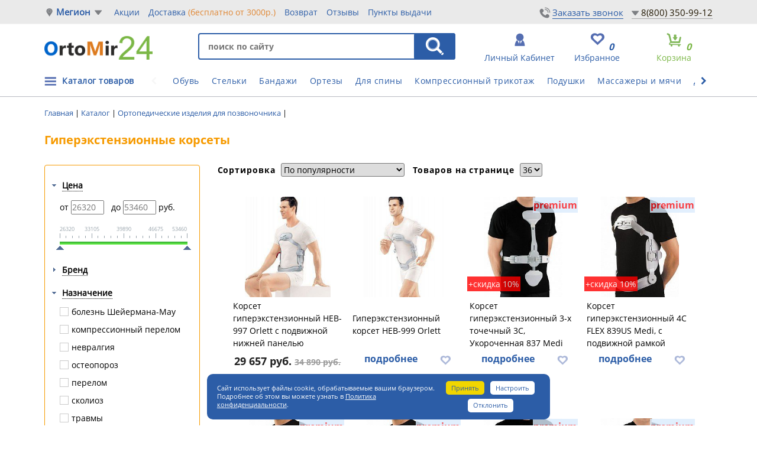

--- FILE ---
content_type: text/html; charset=UTF-8
request_url: https://megion.ortomir24.ru/giperekstenzor/
body_size: 39194
content:
<!doctype html>
<html lang="ru">
<head>
<title>Гиперэкстензионные корсеты при переломе позвоночника купить в Мегионе</title>
<meta name="viewport" content="width=device-width, initial-scale=1">
<meta http-equiv="Content-Type" content="text/html; charset=UTF-8" />
<meta name="robots" content="index, follow" />
<meta name="description" content="Большой выбор гиперэкстензионные корсеты для позвоночника при неосложненных компрессионных переломаъ позвонков по низким ценам в интернет-магазине OrtoMir24. Купить с доставкой в Мегионе ☎ +7(800) 350-99-12" />
<link rel="canonical" href="https://megion.ortomir24.ru/giperekstenzor/" />
<script data-skip-moving="true">(function(w, d, n) {var cl = "bx-core";var ht = d.documentElement;var htc = ht ? ht.className : undefined;if (htc === undefined || htc.indexOf(cl) !== -1){return;}var ua = n.userAgent;if (/(iPad;)|(iPhone;)/i.test(ua)){cl += " bx-ios";}else if (/Windows/i.test(ua)){cl += ' bx-win';}else if (/Macintosh/i.test(ua)){cl += " bx-mac";}else if (/Linux/i.test(ua) && !/Android/i.test(ua)){cl += " bx-linux";}else if (/Android/i.test(ua)){cl += " bx-android";}cl += (/(ipad|iphone|android|mobile|touch)/i.test(ua) ? " bx-touch" : " bx-no-touch");cl += w.devicePixelRatio && w.devicePixelRatio >= 2? " bx-retina": " bx-no-retina";if (/AppleWebKit/.test(ua)){cl += " bx-chrome";}else if (/Opera/.test(ua)){cl += " bx-opera";}else if (/Firefox/.test(ua)){cl += " bx-firefox";}ht.className = htc ? htc + " " + cl : cl;})(window, document, navigator);</script>


<link href="/bitrix/js/intranet/intranet-common.min.css?166430884861199" type="text/css"  rel="stylesheet" />
<link href="/bitrix/js/ui/design-tokens/dist/ui.design-tokens.min.css?171679017723463" type="text/css"  rel="stylesheet" />
<link href="/bitrix/js/ui/fonts/opensans/ui.font.opensans.min.css?16643088132320" type="text/css"  rel="stylesheet" />
<link href="/bitrix/js/main/popup/dist/main.popup.bundle.min.css?175258875128056" type="text/css"  rel="stylesheet" />
<link href="/bitrix/js/main/loader/dist/loader.bundle.min.css?16001542812029" type="text/css"  rel="stylesheet" />
<link href="/bitrix/js/main/core/css/core_viewer.min.css?172172160958384" type="text/css"  rel="stylesheet" />
<link href="/bitrix/css/main/font-awesome.min.css?160015428223748" type="text/css"  rel="stylesheet" />
<link href="/bitrix/js/ui/forms/ui.forms.min.css?173696750834564" type="text/css"  rel="stylesheet" />
<link href="/bitrix/js/ui/design-tokens/air/dist/air-design-tokens.min.css?1758117230106588" type="text/css"  rel="stylesheet" />
<link href="/bitrix/js/ui/switcher/dist/ui.switcher.bundle.min.css?17525887666763" type="text/css"  rel="stylesheet" />
<link href="/bitrix/js/ui/cnt/ui.cnt.min.css?17525887674259" type="text/css"  rel="stylesheet" />
<link href="/bitrix/js/ui/cnt/dist/cnt.bundle.min.css?17525888575784" type="text/css"  rel="stylesheet" />
<link href="/bitrix/js/ui/icon-set/icon-base.min.css?17525887671604" type="text/css"  rel="stylesheet" />
<link href="/bitrix/js/ui/icon-set/outline/style.min.css?1764701815104296" type="text/css"  rel="stylesheet" />
<link href="/bitrix/js/ui/icon-set/main/style.min.css?175258876774857" type="text/css"  rel="stylesheet" />
<link href="/bitrix/js/ui/buttons/dist/ui.buttons.bundle.min.css?175811723074258" type="text/css"  rel="stylesheet" />
<link href="/bitrix/css/main/bootstrap.min.css?1600154282121326" type="text/css"  rel="stylesheet" />
<link href="/bitrix/cache/css/s2/main/page_822193bbb5e4f57ba2e3a1f56bab766b/page_822193bbb5e4f57ba2e3a1f56bab766b_v1.css?1768007451109974" type="text/css"  rel="stylesheet" />
<link href="/bitrix/themes/.default/banner.min.css?14520376673829" type="text/css"  rel="stylesheet" />
<link href="/bitrix/cache/css/s2/main/template_5698d0dedb9da940dea30c7c7ef5b75b/template_5698d0dedb9da940dea30c7c7ef5b75b_v1.css?1769542592420521" type="text/css"  data-template-style="true" rel="stylesheet" />




<script type="extension/settings" data-extension="currency.currency-core">{"region":"ru"}</script>



<meta property="ya:interaction" content="XML_FORM" />
<meta property="ya:interaction:url" content="https://megion.ortomir24.ru/giperekstenzor/?mode=xml" />
<style>img[src*="captcha.php"] {cursor: pointer;}</style>



				


<link rel="icon" href="/favicon.svg" type="image/svg">
<link type="text/css" media="screen" rel="stylesheet" href="/css/responsive-tables.css" />
<!-- Google Tag Manager -->
<script type="text/javascript" data-skip-moving="true">
window.dataLayer = window.dataLayer || [];
function gtag(){dataLayer.push(arguments);}
(function(w,d,s,l,i){w[l]=w[l]||[];w[l].push({'gtm.start':
new Date().getTime(),event:'gtm.js'});var f=d.getElementsByTagName(s)[0],
j=d.createElement(s),dl=l!='dataLayer'?'&l='+l:'';j.async=true;j.src=
'https://www.googletagmanager.com/gtm.js?id='+i+dl;f.parentNode.insertBefore(j,f);
})(window,document,'script','dataLayer','GTM-5QSKKRL');</script>
<!-- End Google Tag Manager -->
<meta name="yandex-verification" content="3b971313b525736c" />
</head>
<body class="">
<!-- Google Tag Manager (noscript) -->
<noscript><iframe src="https://www.googletagmanager.com/ns.html?id=GTM-5QSKKRL"
height="0" width="0" style="display:none;visibility:hidden"></iframe></noscript>
<!-- End Google Tag Manager (noscript) -->

<!--'start_frame_cache_HRSNQ7'--><!--'end_frame_cache_HRSNQ7'--><div class="slide_menu">
	<div class="wrap_left_slide">
		<div class="mobileMenuIcon"><a href="#">X</a></div>
		





<div class="cabinet-link second-cabinet third-cabinet clearfix">
    <a id="awz-autform-mobile-open2" class="autoriz2" href="#" data-target="#autform" data-toggle="modal">Личный кабинет</a>

</div>

<div class="dropdown-menu author-drop" aria-labelledby="author">
<div class="auth-res"></div>
	<form name="system_auth_form6zOYVN" method="post"  target="_top" action="/giperekstenzor/?login=yes&amp;%2Fgiperekstenzor%2F=">
				<input type="hidden" name="backurl" value="/giperekstenzor/?%2Fgiperekstenzor%2F=" />
						<input type="hidden" name="AUTH_FORM" value="Y" />
		<input type="hidden" name="TYPE" value="AUTH" />
		<input type="hidden" name="ajax_key" value="680a2883742c583d61beb462940b8e6e" />
		<fieldset>
			<div class="author-block">
				<input type="text" name="USER_LOGIN" placeholder="логин">
			</div>
			<div class="author-block">
				<input type="password" name="USER_PASSWORD" placeholder="пароль">
			</div>
				<div class="check_remember">
					<input type="checkbox" id="USER_REMEMBER_frm2" name="USER_REMEMBER" value="Y" />
					<label for="USER_REMEMBER_frm2" title="Запомнить меня">Запомнить меня</label>
				</div>
			<div class="author-block forgot-block">

				<a  href="/login/?forgot_password=yes&amp;backurl=%2Fgiperekstenzor%2F%3F%252Fgiperekstenzor%252F%3D" rel="nofollow">Забыли свой пароль?</a>

			</div>
			<div class="author-block">	
				<input name="Login" type="submit" value="войти" class="enter-submit" /> 
			</div>
		</fieldset>
	</form>
</div>




					<div class="callback_btn_side">
								
							</div>
				<div>
		
					    	

<ul class="side_nav">

		
		<li class=""><a href="/">главная</a></li>
			
		
		<li class=""><a href="/catalogs/">каталог товаров</a></li>
		<div id="fix_mobile_menu"></div>	
		
		<li class=""><a href="/about/faq/">помощь покупателю</a></li>
			
		
		<li class=""><a href="/about/ipr/">компенсация по ИПР</a></li>
			
		
		<li class=""><a href="/about/stock/">акции</a></li>
			
		
		<li class=""><a href="/about/delivery/">доставка</a></li>
			
		
		<li class=""><a href="/about/return/">Возврат</a></li>
			
		
		<li class=""><a href="/reviews/">Отзывы</a></li>
			
		
		<li class=""><a href="/about/contacts/">Пункты выдачи</a></li>
			
		
		<li class=""><a href="/info/">Советы</a></li>
			
		
		<li class=""><a href="/about/faq/dostavka/207345/">Отследить заказ ТК</a></li>
			
		
		<li class=""><a href="/news/">Новости</a></li>
			
		
		<li class=""><a href="/about/opt/">оптовикам</a></li>
			
		
		<li class="saleMenu"><a href="/rasprodazha/">распродажа</a></li>
			

</ul>
		</div>
	</div>
</div>
<div class="wrap_all">


<nav class="navbar navbar-default">
	<div class="container-fluid mb_mob_fix">
		<div class="row fixed_mob">
			<div class="navbar-header">
				<button type="button" class="navbar-toggle collapsed js-sidebar-mobileMenu">
					<span></span>
				</button>
				<a href="/"><img class="mobile_logo" src="/images/logomobile.png" alt="logo_mobile"></a>
				<button class="js-open-search icon-search"><i class="fa fa-search"></i></button>
				<div class="favBlock"><a href="/catalog/favorites.php"><span>Избранное</span><i class="fav__count__block">0</i></a></div>
			</div>
			<div class="js-search-field">
				

<form action="/search/index.php">	
	<input type="text" placeholder="Поиск" name="q" value="" class="in-search">
	<input type="submit" value="Найти" class="s-search">
</form>

			</div>
		</div>
	</div>
</nav>

<header class="headerNew">
	<div class="topbg-grey">
		<div class="container">
			<div class="row">
				
				<div class="select">
					<span class="city-poiner"></span>
					<a href="#" onclick="window.openModalTowns();return false;" class="select_your_city">Мегион</a>

					<form id="city-change" method="POST" action="/include/change-city.php">
						<input type="hidden" name="city" id="select">
					</form>
									
				
				</div>
				

				
					    	

<ul class="nav navbar-nav">

		
		<li class=""><a href="/about/stock/">Акции</a></li>
		
		
		<li class=""><a href="/about/delivery/">Доставка <span>(бесплатно от 3000р.)</span></a></li>
		
		
		<li class=""><a href="/about/return/">Возврат</a></li>
		
		
		<li class=""><a href="/reviews/">Отзывы</a></li>
		
		
		<li class=""><a href="/about/contacts/">Пункты выдачи</a></li>
		

</ul>

				<div class="topContactsLink">
			<div class="fw-container__step__form__design-btn__body">
		<span data-type="call-btn" style="cursor: pointer;" data-target="#mycallback" data-toggle="modal" class="js-text_call">Заказать звонок</span> <span class="fw-container__step__form__design-btn__label__icon2"></span>
		</div>
	<div class="wrapPhLink">
					<a href="#" class="phoneShowBlock">
					8(800) 350-99-12</a>
						<div class="hiddenPhone">
							<a href="tel:8800350-99-12">8(800) 350-99-12</a><br>
															<a href="tel:8937615-00-25">8(937) 615-00-25</a><br>
														<noindex><a href="https://t.me/ortomir24_bot" target="_blank">Telegram</a><br></noindex>
							<noindex><a href="https://chatapp.online/wa-redirect/?phone=79274907276&text=Добрый день" target="_blank">WhatsApp (Чат)</a><br></noindex>
							График: 										ПН - ВС 11:00-20:00<br>
 <br>																							<span class="mobile">
								<div class="fw-container__step__form__design-btn__body">
		<span data-type="call-btn" style="cursor: pointer;" data-target="#mycallback" data-toggle="modal" class="js-text_call">Заказать звонок</span> <span class="fw-container__step__form__design-btn__label__icon2"></span>
		</div>
						</span>	
											</div>
</div>
				</div>
				
			</div>
		</div>
	</div>
	
	<div class="container">
		<div class="row">
			<div class="logo">
		<a href="/"><img width="183" src="/images/logo2019.png" height="40" alt="" style="margin-top:5px;"></a><br><br>					
			</div>
		<!--BreadcrumbList -->
		<div style="display:none;"><div class="wf-breadcrumb"><ul itemscope itemtype="https://schema.org/BreadcrumbList">
				<li itemprop="itemListElement" itemscope itemtype="https://schema.org/ListItem">
					<a href="/" title="Главная" itemprop="item">
						<span itemprop="name">Главная</span>
											<meta itemprop="position" content="0" />
					</a>
				</li>
				<li itemprop="itemListElement" itemscope itemtype="https://schema.org/ListItem">
					<a href="/catalogs/" title="Каталог" itemprop="item">
						<span itemprop="name">Каталог</span>
											<meta itemprop="position" content="1" />
					</a>
				</li>
				<li itemprop="itemListElement" itemscope itemtype="https://schema.org/ListItem">
					<a href="/ortopedicheskie_izdeliya_dlya_pozvonochnika/" title="Ортопедические изделия для позвоночника" itemprop="item">
						<span itemprop="name">Ортопедические изделия для позвоночника</span>
											<meta itemprop="position" content="2" />
					</a>
				</li>
				<li itemprop="itemListElement" itemscope itemtype="https://schema.org/ListItem">
					<a href="/giperekstenzor/" title="Гиперэкстензор" itemprop="item">
						<span itemprop="name">Гиперэкстензор</span>
											<meta itemprop="position" content="3" />
					</a>
				</li></ul></div></div><script type="application/ld+json">
{
    "@context": "http://schema.org",
    "@type": "BreadcrumbList",
    "itemListElement": [
        {
            "@type": "ListItem",
            "position": 0,
            "item": {
                "@id": "/",
                "name": "Главная"
            }
        },
        {
            "@type": "ListItem",
            "position": 1,
            "item": {
                "@id": "/catalogs/",
                "name": "Каталог"
            }
        },
        {
            "@type": "ListItem",
            "position": 2,
            "item": {
                "@id": "/ortopedicheskie_izdeliya_dlya_pozvonochnika/",
                "name": "Ортопедические изделия для позвоночника"
            }
        },
        {
            "@type": "ListItem",
            "position": 3,
            "item": {
                "@id": "/giperekstenzor/",
                "name": "Гиперэкстензор"
            }
        }
    ]
}
</script>	
			<div class="header_right">
				
				<div class="searchBlock">
						<div id="title-search" class="bx-searchtitle">
	<form action="/search/index.php">
		<div class="search">
			<input id="title-search-input" type="text" name="q" value="" placeholder="поиск по сайту" autocomplete="off" class="in-search"/>
<input name="s" type="submit" class="s-search" value="НАЙТИ" />
		</div>
	</form>
</div>
						
				</div>
				
				<div class="basket hidden-sm hidden-xs">
															
<div id="bx_basket1" class="bx-basket bx-opener">
	<!--'start_frame_cache_bx_cart_block'-->	

		<a href="/personal/cart/">	<span class="basket-title">Корзина</span>
					<i>0</i> <p>позиций</p></a>
					
<!--'end_frame_cache_bx_cart_block'--></div>

														</div>
														<div class="favBlock"><a href="/catalog/favorites.php"><span>Избранное</span><i class="fav__count__block">0</i></a></div>
<div class="autharea" id="login-area">
    <!--'start_frame_cache_awz_login_form2'-->            <div class="dop_block_link">
            <a href="#" id="login_link" class="authorization btn_width" href="#" data-target="#autform" data-toggle="modal"><span>личный кабинет</span></a>
    </div>
                <!--'end_frame_cache_awz_login_form2'-->    </div>	





							
				
			</div>
			
		</div>
	</div>

</header>
<div id="autform" class="modal fade">
    <div class="modal-dialog">
        <div class="modal-content">
            <div class="modal-header">
                <button type="button" class="close" data-dismiss="modal" aria-hidden="true">×</button>
                <h4 class="modal-title">Авторизация</h4>
            </div>
            <div class="modal-body">
                <div id="awz_autform_iDmPZb" class="awz-autform2__link-block">
    <!--'start_frame_cache_awz_autform_iDmPZb'-->                    <div id="awz_autform_iDmPZb__autform_block"></div>
        <!--'end_frame_cache_awz_autform_iDmPZb'-->    
</div>
            </div>
        </div>
    </div>
</div>
    <div class="headMobileMsg hidden-lg hidden-md">
        <div class="container">
            <div class="row">
                <p class="text-center">Бесплатная доставка от 3000р. <a href="/about/stock/besplatnaya-dostavka-po-rossii-3500/" target="_blank" rel="nofollow">подробнее</a></p>            </div>
        </div>
    </div>
    <div class="asz-head-menu">
	<div class="container">
		<div class="row">
				<div style="position:relative;">
				<div class="toMenu">
					
					    	

    <div class="menu-wrapper">
<ul class="menu-item">

				<li class=""><a href="/ortopedicheskaya_obuv/">Обувь</a></li>
		
				<li class=""><a href="/stelki_i_korrektory_stopy/">Стельки</a></li>
		
				<li class=""><a href="/bandazhi/">Бандажи</a></li>
		
				<li class=""><a href="/fiksatory_na_sustavy/">Ортезы</a></li>
		
				<li class=""><a href="/ortopedicheskie_izdeliya_dlya_pozvonochnika/">Для спины</a></li>
		
				<li class=""><a href="/kompressionnyy_trikotazh/">Компрессионный трикотаж</a></li>
		
				<li class=""><a href="/ortopedicheskie_podushki/">Подушки</a></li>
		
				<li class=""><a href="/massazhyery_i_gimnasticheskie_myachi/">Массажеры и мячи</a></li>
		
				<li class=""><a href="/dlya_sporta/">Для спорта</a></li>
		
				<li class=""><a href="/beremen/">Для беременных</a></li>
		
				<li class=""><a href="/ortopedicheskie_izdeliya_dlya_avtomobilya/">Для автомобиля</a></li>
		

</ul>
        <span class="pointer left-pointer dis">
    <i class="fa fa-chevron-left"></i>
  </span>
        <span class="pointer right-pointer">
    <i class="fa fa-chevron-right"></i>
  </span>
    </div>
				</div>
				<ul class="catalogMenu">
					<li><a href="/catalogs/">Каталог товаров</a></li>
				</ul>
				</div>
			<div id="fixMenu" style="display:none;">
				<ul id="leftMenu">
					<li data-id="112" class="selected"><a href="/ortopedicheskaya_obuv/"><span>Ортопедическая обувь</span><i class="icn-menu-dropdown"></i></a>
			</li>
					<li data-id="118"><a href="/stelki_i_korrektory_stopy/"><span>Стельки и корректоры стопы</span><i class="icn-menu-dropdown"></i></a>
			</li>
					<li data-id="141"><a href="/ortopedicheskie_podushki_i_matrasy/"><span>Ортопедические подушки и матрасы</span><i class="icn-menu-dropdown"></i></a>
			</li>
					<li data-id="363"><a href="/ortopedicheskie_izdeliya_dlya_pozvonochnika/"><span>Ортопедические изделия для позвоночника</span><i class="icn-menu-dropdown"></i></a>
			</li>
					<li data-id="115"><a href="/bandazhi/"><span>Бандажи ортопедические</span><i class="icn-menu-dropdown"></i></a>
			</li>
					<li data-id="116"><a href="/fiksatory_na_sustavy/"><span>Ортезы и бандажи на суставы</span><i class="icn-menu-dropdown"></i></a>
			</li>
					<li data-id="279"><a href="/kompressionnyy_trikotazh/"><span>Компрессионный трикотаж</span><i class="icn-menu-dropdown"></i></a>
			</li>
					<li data-id="121"><a href="/massazhyery_i_gimnasticheskie_myachi/"><span>Массажёры и гимнастические мячи</span><i class="icn-menu-dropdown"></i></a>
			</li>
					<li data-id="1104"><a href="/dlya_sporta/"><span>Для спорта</span><i class="icn-menu-dropdown"></i></a>
			</li>
					<li data-id="1016"><a href="/kosmetologiya/"><span>Косметология</span></a>
			</li>
					<li data-id="979"><a href="/beremen/"><span>Для будущих мам</span></a>
			</li>
					<li data-id="502"><a href="/ortopedicheskie_izdeliya_dlya_avtomobilya/"><span>Для автомобиля</span></a>
			</li>
					<li data-id="981"><a href="/domashnyaya_medtekhnika/"><span>Для дома</span></a>
			</li>
					<li data-id="993"><a href="/weight-loss-fitness/"><span>Для похудения и фитнеса</span></a>
			</li>
					<li data-id="1015"><a href="/dlya_bolnykh_sakharnym_diabetom/"><span>Для больных сахарным диабетом</span></a>
			</li>
					<li data-id="275"><a href="/sredstva_reabilitatsii/"><span>Средства реабилитации</span><i class="icn-menu-dropdown"></i></a>
			</li>
					<li data-id="725"><a href="/rasprodazha/"><span>РАСПРОДАЖА</span></a>
			</li>
			</ul>
		<div class="rightBlockMenu">
			
		<div class="drop drop112">
											<ul>
															<li><a href="/detskaya_i_podrostkovaya_obuv/"><span>Детская и подростковая</span></a>
																			<ul>
																					<li><a href="/demisezonnye_modeli_obuv/">На весну и осень</a></li>
																					<li><a href="/letnie_modeli_obuv/">Летняя</a></li>
																					<li><a href="/zimnie_modeli_obuv/">Зимняя</a></li>
																					<li><a href="/stabiliziruyushchaya_obuv_s_vysokim_bertsem/">Антивальгусные</a></li>
																					<li><a href="/antivarusnye/">Антиварусные</a></li>
																					<li><a href="/profilakticheskaya_ortopedicheskaya_obuv/">Профилактические</a></li>
																					<li><a href="/tutor/">Тутор</a></li>
																					<li><a href="/shkolnaya_obuv/">Школьная</a></li>
																					<li><a href="/sport/">Для спорта</a></li>
																					<li><a href="/pervye_shagi/">Первые шаги</a></li>
																					<li><a href="/orteznaya_ortopedicheskaya_obuv/">Ортезная</a></li>
																				</ul>
																	</li>
													</ul>
																<ul>
															<li><a href="/zhenskaya_obuv/"><span>Женская</span></a>
																			<ul>
																					<li><a href="/letnie_modeli_j/">Летняя</a></li>
																					<li><a href="/demisezonnye_modeli_j/">На весну и осень</a></li>
																					<li><a href="/zimnie_modeli_j/">Зимняя</a></li>
																				</ul>
																	</li>
															<li><a href="/muzhskaya_obvu/"><span>Мужская</span></a>
																			<ul>
																					<li><a href="/letnie_modeli/">Летняя</a></li>
																					<li><a href="/demisezonnye_modeli/">На весну и осень</a></li>
																					<li><a href="/zimnie_modeli_m/">Зимняя</a></li>
																				</ul>
																	</li>
													</ul>
																<ul>
															<li><a href="/terapevticheskaya_i_posleoperatsionnaya_obuv/"><span>Терапевтическая и послеоперационная</span></a>
																	</li>
															<li><a href="/dlya_shirokoy_stopy/"><span>Для широкой стопы</span></a>
																	</li>
															<li><a href="/pri_pyatochnoy_boli/"><span>При пяточной боли</span></a>
																	</li>
															<li><a href="/diabeticheskaya_obuv/"><span>Диабетическая</span></a>
																	</li>
															<li><a href="/meditsinskaya_obuv/"><span>Медицинская</span></a>
																	</li>
															<li><a href="/home-shoes/"><span>Домашняя</span></a>
																	</li>
															<li><a href="/obuv_dlya_beremennykh/"><span>Для беременных</span></a>
																	</li>
															<li><a href="/aksessuary_dlya_obuvi/"><span>Аксессуары</span></a>
																	</li>
													</ul>
							</div>
			
		<div class="drop drop118">
											<ul>
															<li><a href="/detskie_ortopedicheskie_stelki/"><span>Детские</span></a>
																	</li>
													</ul>
																<ul>
															<li><a href="/ortopedicheskie_stelki_i_polustelki/"><span>Для взрослых</span></a>
																	</li>
															<li><a href="/sportivnye_stelki/"><span>Спортивные</span></a>
																	</li>
															<li><a href="/dlya_otkrytoy_obuvi_i_obuvi_na_vysokom_kabluke/"><span>Для открытой и обуви на высоком каблуке</span></a>
																	</li>
															<li><a href="/ortopedicheskie_prisposobleniya_dlya_stopy/"><span>Приспособления для стопы</span></a>
																	</li>
															<li><a href="/podpyatochniki_i_supinatory/"><span>Подпяточники, пелоты и супинаторы</span></a>
																	</li>
													</ul>
																<ul>
															<li><a href="/cilikonovye_izdeliya_dlya_stopy/"><span>Силиконовые изделия</span></a>
																	</li>
													</ul>
							</div>
			
		<div class="drop drop141">
											<ul>
															<li><a href="/ortopedicheskie_podushki/"><span>Подушки</span></a>
																			<ul>
																					<li><a href="/ortopedicheskie_podushki_pod_golovu/">Под голову</a></li>
																					<li><a href="/ortopedicheskie_podushki_pod_spinu/">Под спину</a></li>
																					<li><a href="/ortopedicheskie_podushki_dlya_sideniya/">На сиденье</a></li>
																					<li><a href="/ortopedicheskie_podushki_pod_nogi/">Под ноги</a></li>
																					<li><a href="/podushki_dlya_beremennykh_i_kormyashchikh/">Для будущих мам</a></li>
																					<li><a href="/ortopedicheskie_podushki_dlya_puteshestviy/">Для путешествий и отдыха</a></li>
																					<li><a href="/ortopedicheskie_podushki_iz_lateksa/">Из латекса</a></li>
																					<li><a href="/ortopedicheskie_podushki_premium_klassa/">Премиум-класса</a></li>
																					<li><a href="/ortopedicheskie_podushki_detskie/">Детские</a></li>
																					<li><a href="/pillows-car/">В автомобиль</a></li>
																					<li><a href="/navolochki/">Наволочки</a></li>
																				</ul>
																	</li>
													</ul>
																<ul>
															<li><a href="/ortopedicheskie_matrasy/"><span>Матрасы</span></a>
																			<ul>
																					<li><a href="/chekhly/">Чехлы</a></li>
																				</ul>
																	</li>
															<li><a href="/odeyalo_i_prostyni/"><span>Одеяло и простыни</span></a>
																	</li>
													</ul>
																<ul>
															<li><a href="/dlya_detey_i_novorozhdennykh/"><span>Для детей и новорожденных</span></a>
																	</li>
													</ul>
							</div>
			
		<div class="drop drop363">
											<ul>
															<li><a href="/korrektory_osanki/"><span>Корректоры осанки</span></a>
																	</li>
															<li><a href="/grudno_poyasnichnyy_korset/"><span>Грудно-поясничный</span></a>
																	</li>
															<li><a href="/giperekstenzor/"><span>Гиперэкстензор</span></a>
																	</li>
													</ul>
																<ul>
															<li><a href="/ortopedicheskie_korsety/"><span>Корсеты</span></a>
																	</li>
															<li><a href="/protivoradikulitnyy_poyas/"><span>Противорадикулитный</span></a>
																	</li>
															<li><a href="/vorotniki_ortopedicheskie/"><span>Воротники</span></a>
																	</li>
													</ul>
																<ul>
															<li><a href="/dlya_detey_i_novorozhdennykh_pozvonochnik/"><span>Для детей и новорожденных</span></a>
																	</li>
													</ul>
							</div>
			
		<div class="drop drop115">
											<ul>
															<li><a href="/na_spinu/"><span>На спину</span></a>
																	</li>
															<li><a href="/gryzhevye_bandazhi/"><span>Грыжевые</span></a>
																	</li>
															<li><a href="/na_plecho_i_lokot/"><span>На плечо и локоть</span></a>
																	</li>
															<li><a href="/luchezapyastnyy/"><span>Лучезапястный</span></a>
																	</li>
															<li><a href="/tazobedrennyy/"><span>Тазобедренный</span></a>
																	</li>
															<li><a href="/kolennyy/"><span>На колено</span></a>
																	</li>
															<li><a href="/na_golen/"><span>На голень и стопу</span></a>
																	</li>
															<li><a href="/bandazh_na_palets/"><span>На палец</span></a>
																	</li>
													</ul>
																<ul>
															<li><a href="/posleoperatsionnye_bandazhi/"><span>Послеоперационные</span></a>
																	</li>
													</ul>
																<ul>
															<li><a href="/bandazhi_dlya_beremennykh_do_i_poslerodovykh/"><span>Для будущих мам</span></a>
																	</li>
															<li><a href="/dlya_detey_i_novorozhdennykh_bandaj/"><span>Для детей и новорожденных</span></a>
																	</li>
															<li><a href="/bandazhi_pri_opushchenii_organov_malogo_taza/"><span>При опущении внутренних органов</span></a>
																	</li>
													</ul>
							</div>
			
		<div class="drop drop116">
											<ul>
															<li><a href="/na_sheynyy_sustav/"><span>На шею</span></a>
																	</li>
															<li><a href="/na_plechevoy_i_loktevoy_sustav/"><span>На локоть</span></a>
																	</li>
															<li><a href="/na_plecho/"><span>На плечо</span></a>
																	</li>
															<li><a href="/na_luchezapyastnyy_sustav/"><span>Лучезапястный</span></a>
																	</li>
															<li><a href="/na_tazobedrennyy_sustav/"><span>Тазобедренный</span></a>
																	</li>
															<li><a href="/na_kolennyy_sustav/"><span>На колено</span></a>
																	</li>
															<li><a href="/na_golenostopnyy_sustav/"><span>На голеностоп</span></a>
																	</li>
													</ul>
																<ul>
															<li><a href="/binty_poliuretanovye/"><span>Бинты полиуретановые</span></a>
																	</li>
															<li><a href="/dlya_detey_i_novorozhdennykh_ortez/"><span>Для детей и новорожденных</span></a>
																	</li>
															<li><a href="/kinezio_teypy/"><span>Кинезио тейпы</span></a>
																	</li>
															<li><a href="/polimernye_binty/"><span>Полимерные бинты</span></a>
																	</li>
													</ul>
																<ul>
															<li><a href="/binty_i_teypy/"><span>Бинты и тейпы</span></a>
																	</li>
													</ul>
							</div>
			
		<div class="drop drop279">
											<ul>
															<li><a href="/0_klass_kompressii_profilakticheskiy/"><span>0 класс</span></a>
																	</li>
															<li><a href="/trikotazh_1_klassa_kompressii/"><span>1 класса</span></a>
																	</li>
															<li><a href="/trikotazh_2_klassa_kompressii/"><span>2 класса</span></a>
																	</li>
															<li><a href="/trikotazh_3_klassa_kompressii/"><span>3 класса</span></a>
																	</li>
															<li><a href="/cosmetology/"><span>Косметологический</span></a>
																	</li>
															<li><a href="/gospitalnyy_protivoembolicheskiy_trikotazh/"><span>Госпитальный противоэмболический</span></a>
																	</li>
															<li><a href="/limfologicheskie_rukava_i_perchatki/"><span>Лимфологические рукава и перчатки</span></a>
																	</li>
													</ul>
																<ul>
															<li><a href="/tights/"><span>Колготки</span></a>
																	</li>
															<li><a href="/stockings/"><span>Чулки</span></a>
																	</li>
															<li><a href="/golfs/"><span>Гольфы</span></a>
																	</li>
															<li><a href="/dlya_beremennykh/"><span>Для будущих мам</span></a>
																	</li>
															<li><a href="/knitwear-men/"><span>Для мужчин</span></a>
																	</li>
													</ul>
																<ul>
															<li><a href="/aksessuary_kompres/"><span>Аксессуары</span></a>
																	</li>
															<li><a href="/reguliruemye_nerastyazhimye/"><span>Регулируемые нерастяжимые бандажи</span></a>
																	</li>
													</ul>
							</div>
			
		<div class="drop drop121">
											<ul>
															<li><a href="/akupunkturnye_massazhery/"><span>Акупунктурные коврики и массажеры</span></a>
																	</li>
															<li><a href="/vibromassazhery/"><span>Массажеры и вибромассажеры</span></a>
																	</li>
													</ul>
																<ul>
															<li><a href="/balansirovochnye_podushki/"><span>Балансировочные подушки</span></a>
																	</li>
															<li><a href="/gimnasticheskie_myachi/"><span>Гимнастические мячи</span></a>
																	</li>
													</ul>
																<ul>
															<li><a href="/espandery_i_trenazhery/"><span>Эспандеры</span></a>
																	</li>
													</ul>
							</div>
			
		<div class="drop drop1104">
																					<ul>
															<li><a href="/sportivnye_bandazhi/"><span>Спортивные компрессионные бандажи</span></a>
																			<ul>
																					<li><a href="/luchezapyastnyy_bandazh/">Лучезапястный</a></li>
																					<li><a href="/bandazh_na_lokot/">На локоть</a></li>
																					<li><a href="/bandazh_na_plecho/">На плечо</a></li>
																					<li><a href="/poyasnichnyy_bandazh/">Поясничный</a></li>
																					<li><a href="/bandazh_na_bedro/">На бедро</a></li>
																					<li><a href="/bandazh_na_koleno/">На колено</a></li>
																					<li><a href="/bandazh_na_golen/">На голень</a></li>
																					<li><a href="/golenostopnyy_bandazh/">На голеностоп</a></li>
																				</ul>
																	</li>
															<li><a href="/sportivnoe_kompressionnoe_bele/"><span>Компрессионная одежда для спорта</span></a>
																			<ul>
																					<li><a href="/triko_kompressionnoe/">Тайтсы и трико</a></li>
																					<li><a href="/futbolka_kompressionnoe/">Футболка</a></li>
																					<li><a href="/rukav_kompressionnyy/">Рукав</a></li>
																					<li><a href="/golfy_kompressionnye/">Гольфы</a></li>
																					<li><a href="/getry_kompressionnye/">Гетры</a></li>
																					<li><a href="/triko_kompressionnoe6344/">Бриджи и леггинсы</a></li>
																					<li><a href="/shorty_kompressionnye/">Шорты</a></li>
																					<li><a href="/golovnye_ubory/">Головные уборы</a></li>
																				</ul>
																	</li>
													</ul>
							</div>
			
		<div class="drop drop1016">
																	</div>
			
		<div class="drop drop979">
																	</div>
			
		<div class="drop drop502">
																	</div>
			
		<div class="drop drop981">
																	</div>
			
		<div class="drop drop993">
																	</div>
			
		<div class="drop drop1015">
																	</div>
			
		<div class="drop drop275">
											<ul>
															<li><a href="/invalidnye_kolyaski/"><span>Инвалидные коляски</span></a>
																			<ul>
																					<li><a href="/kresla_katalki/">Кресла-каталки</a></li>
																					<li><a href="/invalidnye_kolyaski_mekhanicheskie/">Механические</a></li>
																					<li><a href="/invalidnye_kolyaski_elektricheskie/">Электрические</a></li>
																					<li><a href="/s_sanitarnom_osnashcheniem/">С санитарном оснащением</a></li>
																					<li><a href="/aktivnogo_tipa/">Активного типа</a></li>
																					<li><a href="/funktsionalnye/">Функциональные</a></li>
																					<li><a href="/sportivnye/">Спортивные</a></li>
																					<li><a href="/kolyaski_vertikalizatory/">Вертикализаторы</a></li>
																					<li><a href="/kresla_kolyaski_s_rychazhnym_upravleniem/">С рычажным управлением</a></li>
																					<li><a href="/detskie_invalidnye_kolyaski/">Детские</a></li>
																					<li><a href="/pandus_dlya_invalidnykh_kolyasok/">Пандус</a></li>
																					<li><a href="/dlya_polnykh/">Для полных</a></li>
																					<li><a href="/zapchasti_dlya_invalidnykh_kolyasok/">Запчасти</a></li>
																					<li><a href="/aksessuary_dlya_invalidnykh_kolyasok/">Аксессуары</a></li>
																				</ul>
																	</li>
													</ul>
																<ul>
															<li><a href="/khodunki_khodunki_rollatory/"><span>Ходунки и роллаторы</span></a>
																	</li>
															<li><a href="/kreslo_tualety/"><span>Кресло-туалеты</span></a>
																	</li>
															<li><a href="/kostyli/"><span>Костыли</span></a>
																	</li>
															<li><a href="/trenazhery_dlya_invalidov/"><span>Тренажеры</span></a>
																	</li>
															<li><a href="/sanitarnye_ustroystva/"><span>Санитарные устройства</span></a>
																			<ul>
																					<li><a href="/dlya_vannoy_komnaty/">Для ванны</a></li>
																					<li><a href="/dlya_tualeta/">Для туалета</a></li>
																					<li><a href="/poruchni/">Поручни</a></li>
																				</ul>
																	</li>
															<li><a href="/trosti_opornye/"><span>Трости</span></a>
																	</li>
															<li><a href="/protivoprolezhnevye_matrasy/"><span>Матрасы и подушки</span></a>
																	</li>
															<li><a href="/stabilo/"><span>Опора и корсеты</span></a>
																	</li>
													</ul>
																<ul>
															<li><a href="/dlya_ukhoda_za_lezhachimi_bolnymi/"><span>Для ухода за лежачими больными</span></a>
																	</li>
															<li><a href="/podemniki/"><span>Подъемники</span></a>
																	</li>
															<li><a href="/stoliki/"><span>Столики</span></a>
																	</li>
															<li><a href="/malye_sredstva_reabilitatsii/"><span>Малые средства</span></a>
																	</li>
															<li><a href="/dtsp/"><span>ДЦП</span></a>
																	</li>
															<li><a href="/tovary_dlya_polnykh/"><span>Товары для полных</span></a>
																			<ul>
																					<li><a href="/dlya_vanny_i_tualeta/">Для ванны и туалета</a></li>
																					<li><a href="/invalidnye_kolyaski-xl/">Инвалидные коляски</a></li>
																					<li><a href="/kostyli_trosti_opory/">Костыли, трости, опоры</a></li>
																					<li><a href="/protivoprolezhnevye_matrasy_podushki/">Противопролежневые матрасы и подушки</a></li>
																					<li><a href="/khodunki_katalki/">Ходунки, каталки</a></li>
																				</ul>
																	</li>
													</ul>
							</div>
			
		<div class="drop drop725">
																	</div>
		</div>
				</div>
		</div>
	</div>
</div>

<header class="header header-fixed" style="z-index: 150;background: #eeeeee;position: fixed;top: 0px;right: 0px;left: 0px;">
					<div class="container">
						<div class="row">
							
								<div class="bottom-panel clearfix" style="padding-left: 0px;">
									
											<div class="header_right" style="width:100%;">

												

											
											<ul class="nav navbar-nav">

						<li class=""><a href="/rasprodazha/">Распродажа</a></li>
		
			<li class=""><a href="/catalogs/">Каталог товаров</a></li>

			<li class=""><a href="/about/stock/">АКЦИИ</a></li>
		
		

</ul>

<div class="searchBlock">
						<div id="title-search-1" class="bx-searchtitle">
	<form action="/search/index.php">
		<div class="search">
			<input id="title-search-input-1" type="text" name="q" value="" placeholder="поиск по сайту" autocomplete="off" class="in-search"/>
<input name="s" type="submit" class="s-search" value="НАЙТИ" />
		</div>
	</form>
</div>
						
				</div>
												
<div class="basket hidden-sm hidden-xs" style="">
															
<div id="bx_basket2" class="bx-basket bx-opener">
		

		<a href="/personal/cart/">	<span class="basket-title">Корзина</span>
					<i>0</i> <p>позиций</p></a>
					
</div>

														</div>
														<div class="favBlock"><a href="/catalog/favorites.php"><span>Избранное</span><i class="fav__count__block">0</i></a></div>
														<div class="phone" style="float: right; margin-right: 15px; flex-direction: inherit; min-height: auto; margin-left: 0px; margin-top: 3px;">
													
													<a href="tel:8800350-99-12">8(800) 350-99-12</a>
														</div> 
													</div>
												</div>
											</div>
										</div>
</header>
						
			
			
			
			<div class="main-content">
				<div class="container">
					<div class="row">
					
						<div class="top_content">
							<nav class="menu hidden-sm hidden-xs">
								<div class="dropdown">
								<button class="catalog-toogle mobile-catalog-toogle">
									каталог товара
								</button>
								</div>
							</nav>
						</div>
					
								<div class="breadcrumb-container"><ol class="breadcrumb">
				<a href="/" title="Главная" >
					Главная
				</a>
			 | 
				<a href="/catalogs/" title="Каталог" >
					Каталог
				</a>
			 | 
				<a href="/ortopedicheskie_izdeliya_dlya_pozvonochnika/" title="Ортопедические изделия для позвоночника" >
					Ортопедические изделия для позвоночника
				</a>
			 | </ol></div>


<div class="row bnr-images bnr-top">
					
		
		</div>

<h1 class="main-h2">Гиперэкстензионные корсеты</h1>
<div class="catalog_all_list">
<div class="bx_catalog_tile">
</div>
</div>

		<div class="tovar-category">
		
				<header class="clearfix">

					<div class="col-md-3 col-sm-4">
						<div class="row">
							<div class="collapse-header">
								<!--<h2 class="main-h2">
								Гиперэкстензор</h2>-->
								


								<a class="all-filter visible-xs" role="button" data-toggle="collapse" href="#filterCollapse" aria-expanded="false" aria-controls="collapseExample">
								  все фильтры
								</a>
							</div>
							<div class="collapse filter-collapse" id="filterCollapse">

								<div class="side-filter">
								<div class='mobile-crumbs js-sidebar-right'><i></i><span>Скрыть фильтры</span></div>


			<div class="kombox-filter" id="kombox-filter">
	<form name="_form" action="/giperekstenzor/" method="get" data-sef="yes">
				<ul>	
								<li class="lvl1" data-id="price-12">
				<div class="kombox-filter-property-head">
					<i class="kombox-filter-property-i"></i>
					<span class="kombox-filter-property-name">Цена</span>
									</div>
				<span class="for_modef"></span>	
				                <div class="kombox-num kombox-filter-property-body" data-name="price">
                                        от                    <input
                            class="kombox-input kombox-num-from"
                            type="text"
                            name="price_from"
                            id="arrFilter_P12_MIN"
                            value=""
                            size="5"
                            placeholder="26320"
                    />
                    &nbsp;&nbsp;до                    <input
                            class="kombox-input kombox-num-to"
                            type="text"
                            name="price_to"
                            id="arrFilter_P12_MAX"
                            value=""
                            size="5"
                            placeholder="53460"
                    />
                    руб.                    <div class="kombox-range">
                        <div
                                data-value="26320;53460"
                                data-min="26320"
                                data-max="53460"
                                data-range-from=""
                                data-range-to=""
                                                    >
                        </div>
                    </div>
                </div>
                			</li>	
											<li class="lvl1 kombox-closed" data-id="cml2_manufacturer-1736">
				<div class="kombox-filter-property-head">
					<i class="kombox-filter-property-i"></i>
					<span class="kombox-filter-property-name">Бренд</span>
									</div>
				<span class="for_modef"></span>	
				                <div class="kombox-combo kombox-filter-property-body kombox-prop-cml2_manufacturer" data-type="CHECKBOX" data-name="cml2_manufacturer" style="display:none;">
                                                                    <div class="lvl2">
                            <input
                                    type="checkbox"
                                    value="medi"
                                    name="cml2_manufacturer"
                                    id="arrFilter_1736_3642453128"
                                                            />
                            <label for="arrFilter_1736_3642453128"><span class="kombox-val">Medi</span> <span class="kombox-cnt">(6)</span></label>
                        </div>
                                                                    <div class="lvl2">
                            <input
                                    type="checkbox"
                                    value="orlett"
                                    name="cml2_manufacturer"
                                    id="arrFilter_1736_2522544719"
                                                            />
                            <label for="arrFilter_1736_2522544719"><span class="kombox-val">Orlett</span> <span class="kombox-cnt">(2)</span></label>
                        </div>
                                                                    <div class="lvl2">
                            <input
                                    type="checkbox"
                                    value="otto_bock"
                                    name="cml2_manufacturer"
                                    id="arrFilter_1736_2921094174"
                                                            />
                            <label for="arrFilter_1736_2921094174"><span class="kombox-val">Otto Bock</span> <span class="kombox-cnt">(4)</span></label>
                        </div>
                                                        </div>
                			</li>	
																										<li class="lvl1" data-id="appointment-2357">
				<div class="kombox-filter-property-head">
					<i class="kombox-filter-property-i"></i>
					<span class="kombox-filter-property-name">Назначение</span>
									</div>
				<span class="for_modef"></span>	
				                <div class="kombox-combo kombox-filter-property-body kombox-prop-appointment" data-type="CHECKBOX" data-name="appointment">
                                                                    <div class="lvl2">
                            <input
                                    type="checkbox"
                                    value="bolezn_sheyermana_mau"
                                    name="appointment"
                                    id="arrFilter_2357_2974987658"
                                                            />
                            <label for="arrFilter_2357_2974987658"><span class="kombox-val">болезнь Шейермана-Мау</span> <span class="kombox-cnt">(2)</span></label>
                        </div>
                                                                    <div class="lvl2">
                            <input
                                    type="checkbox"
                                    value="kompressionnyy_perelom"
                                    name="appointment"
                                    id="arrFilter_2357_3819134701"
                                                            />
                            <label for="arrFilter_2357_3819134701"><span class="kombox-val">компрессионный перелом</span> <span class="kombox-cnt">(11)</span></label>
                        </div>
                                                                    <div class="lvl2">
                            <input
                                    type="checkbox"
                                    value="nevralgiya"
                                    name="appointment"
                                    id="arrFilter_2357_1692203535"
                                                            />
                            <label for="arrFilter_2357_1692203535"><span class="kombox-val">невралгия</span> <span class="kombox-cnt">(1)</span></label>
                        </div>
                                                                    <div class="lvl2">
                            <input
                                    type="checkbox"
                                    value="osteoporoz"
                                    name="appointment"
                                    id="arrFilter_2357_229457857"
                                                            />
                            <label for="arrFilter_2357_229457857"><span class="kombox-val">остеопороз</span> <span class="kombox-cnt">(3)</span></label>
                        </div>
                                                                    <div class="lvl2">
                            <input
                                    type="checkbox"
                                    value="perelom"
                                    name="appointment"
                                    id="arrFilter_2357_1672560150"
                                                            />
                            <label for="arrFilter_2357_1672560150"><span class="kombox-val">перелом</span> <span class="kombox-cnt">(9)</span></label>
                        </div>
                                                                    <div class="lvl2">
                            <input
                                    type="checkbox"
                                    value="skolioz"
                                    name="appointment"
                                    id="arrFilter_2357_3327493404"
                                                            />
                            <label for="arrFilter_2357_3327493404"><span class="kombox-val">сколиоз</span> <span class="kombox-cnt">(1)</span></label>
                        </div>
                                                                    <div class="lvl2">
                            <input
                                    type="checkbox"
                                    value="travmy"
                                    name="appointment"
                                    id="arrFilter_2357_180419544"
                                                            />
                            <label for="arrFilter_2357_180419544"><span class="kombox-val">травмы</span> <span class="kombox-cnt">(6)</span></label>
                        </div>
                                                        </div>
                			</li>	
																																				<li class="lvl1 kombox-closed" data-id="degree_fixation-1826">
				<div class="kombox-filter-property-head">
					<i class="kombox-filter-property-i"></i>
					<span class="kombox-filter-property-name">Степень фиксации</span>
									</div>
				<span class="for_modef"></span>	
				                <div class="kombox-combo kombox-filter-property-body kombox-prop-degree_fixation" data-type="CHECKBOX" data-name="degree_fixation" style="display:none;">
                                                                    <div class="lvl2">
                            <input
                                    type="checkbox"
                                    value="silnaya_fiksatsiya"
                                    name="degree_fixation"
                                    id="arrFilter_1826_894678013"
                                                            />
                            <label for="arrFilter_1826_894678013"><span class="kombox-val">сильная фиксация</span> <span class="kombox-cnt">(12)</span></label>
                        </div>
                                                        </div>
                			</li>	
																										<li class="lvl1 kombox-closed" data-id="type-1685">
				<div class="kombox-filter-property-head">
					<i class="kombox-filter-property-i"></i>
					<span class="kombox-filter-property-name">Тип</span>
										<span class="kombox-filter-property-hint"></span>
					<div class="kombox-filter-property-hint-text">A</div>
									</div>
				<span class="for_modef"></span>	
				                <div class="kombox-combo kombox-filter-property-body kombox-prop-type" data-type="CHECKBOX" data-name="type" style="display:none;">
                                                                    <div class="lvl2">
                            <input
                                    type="checkbox"
                                    value="3kh_tochechnyy"
                                    name="type"
                                    id="arrFilter_1685_1604756061"
                                                            />
                            <label for="arrFilter_1685_1604756061"><span class="kombox-val">3х точечный</span> <span class="kombox-cnt">(3)</span></label>
                        </div>
                                                                    <div class="lvl2">
                            <input
                                    type="checkbox"
                                    value="4kh_tochechnyy"
                                    name="type"
                                    id="arrFilter_1685_1553620062"
                                                            />
                            <label for="arrFilter_1685_1553620062"><span class="kombox-val">4х точечный</span> <span class="kombox-cnt">(3)</span></label>
                        </div>
                                                        </div>
                			</li>	
																																																																																																															<li class="lvl1" data-id="stores-STORES">
				<div class="kombox-filter-property-head">
					<i class="kombox-filter-property-i"></i>
					<span class="kombox-filter-property-name">Склад</span>
									</div>
				<span class="for_modef"></span>	
				                <div class="kombox-combo kombox-filter-property-body kombox-prop-stores" data-type="CHECKBOX" data-name="stores">
                                                                    <div class="lvl2">
                            <input
                                    type="checkbox"
                                    value="sklad_2"
                                    name="stores"
                                    id="arrFilter_STORES_2788221432"
                                                            />
                            <label for="arrFilter_STORES_2788221432"><span class="kombox-val">Склад-2</span> <span class="kombox-cnt">(1)</span></label>
                        </div>
                                                        </div>
                			</li>	
							</ul>
		<input type="submit" id="set_filter" value="Показать" />
		<a href="/giperekstenzor/" class="kombox-del-filter disabled">Сбросить</a>
		<div class="modef" id="modef" style="display:none">
			<div class="modef-wrap">
				Выбрано: <span id="modef_num">12</span>				<a href="/giperekstenzor/">Показать</a>
				<span class="ecke"></span>
			</div>
		</div>
	</form>
	<div class="kombox-loading"></div>
</div>
<div id="mouse_loading_icon" style="display:none;"><img src="/local/templates/main/components/kombox/filter/ajax/images/mouse_loader.gif" alt="mouse_loading_icon" /></div>
	<div class="mobile_btn_controll">
	<button class="js-filter-remove js-sidebar-right mobile_btn_controll__btn" href="#">Сбросить</button>
	<button class="js-sidebar-right mobile_btn_controll__btn mobile_blue_btn_controll" href="#">Показать</button>
</div>
	<div class="banners-container visible-lg">
<div id="bx_incl_area_9_1_3">
	<div class="banners-img bnr-images">



</div>
</div><div id="bx_incl_area_9_1_3">
	<div class="banners-img bnr-images">
		
		

<!--'start_frame_cache_ALOAcH'-->

<div id="carousel-L66Fm" class="carousel fade" data-interval="false" data-wrap="false" data-pause="false" data-keyboard="false" data-ride="carousel">
	<style>
				.carousel.fade {opacity: 1;}
		.carousel.fade .item {-moz-transition: opacity ease-in-out .7s;-o-transition: opacity ease-in-out .7s;-webkit-transition: opacity ease-in-out .7s;transition: opacity ease-in-out .7s;
			left: 0 !important;opacity: 0;top:0;position:absolute;width: 100%;display:block !important;z-index:1;}
		.carousel.fade .item:first-child {top:auto;position:relative;}
		.carousel.fade .item.active {opacity: 1;-moz-transition: opacity ease-in-out .7s;-o-transition: opacity ease-in-out .7s;-webkit-transition: opacity ease-in-out .7s;transition: opacity ease-in-out .7s;z-index:2;}
				.carousel .carousel-control{z-index:4}
		.carousel-control .icon-prev:before{content: '';}
		.carousel-control .icon-next:before{content: '';}
		.carousel-control .icon-prev{margin-top: -30px;}
		.carousel-control .icon-next{margin-top: -30px;}
		.carousel-control.right{background-image:none}
		.carousel-control.left{background-image:none}
	</style>
	
	<!-- Wrapper for slides -->
	<div class="carousel-inner" role="listbox">
			<div class="item active">
			<noindex><a href="/about/es/" target="_blank"  rel="nofollow"><img alt="Товар недели по супер цене!" title="Товар недели по супер цене!" src="/upload/rk/c08/y6n2lk1ic8ht5jh2e2cl1dm8djszcmpp.jpg" width="580" height="780" style="border:0;" /></a></noindex>		</div>
		</div>

	
	</div>

<!--'end_frame_cache_ALOAcH'-->
		
		
		</div>
</div>
 <br>
		</div>
	</div>

							</div>
						</div>
					</div>
				<div class="col-md-9 col-sm-8 no-padding-mobile" style='margin-right: 1%; width: 74%;'>
						<div class="row">



							<div class="sort">

                <div class="products-sort">
                  <span>
                    Сортировка
                  </span>
                  <select class="products-sort__select">
                                                <option value="PROPERTY_SORTA-asc" selected>По популярности</option>
                                                    <option value="name-asc" >По названию(А-Я)</option>
                                                    <option value="name-desc" >По названию(Я-А)</option>
                                                    <option value="PROPERTY_MINIMUM_PRICE-asc" >По увеличению цены</option>
                                                    <option value="PROPERTY_MINIMUM_PRICE-desc" >По уменьшению цены</option>
                                                    <option value="show_counter-desc" >По количеству просмотров</option>
                                          </select>
                </div>
                <div class="products-count">
                  <span>
                     Товаров на странице
                  </span>
                  <select class="products-count__select">
                                            <option value="36" selected>36</option>
                                            <option value="72" >72</option>
                                            <option value="96" >96</option>
                                      </select>
                </div>
                <button class="filter_mobile collapsed js-sidebar-right"></button>
								<p class="display_type hidden-xs">
									<span>Вид каталога</span>
									<ul class="nav nav-tabs hidden-xs" role="tablist">
									    <li role="presentation" class="active">
									    	<a href="?grid=y" ><img src="/images/grid.png" alt=""></a>
									    </li>
									    <li role="presentation">
									    	<a href="?list=y"><img src="/images/list.png" alt=""></a>
									    </li>
									 </ul>
								</p>
							
    </div>
  </div>

            <div class="suggestsWrap">
</div>

  <div class="component-section-block">
      



<!--Блок "Ваш выбор"  -->
					<div class="tab-content tab-content-items ">
										<div role="tabpanel" class="tab-pane active " id="grid">




	
    




<div class="ajCriteo">
</div>
<div class="bx_catalog_list_home col3 bx_blue">
  <div class="items items-cat clearfix">

			<div class="col-lg-3 col-md-4 col-sm-6 col-xs-6 col-530"><div class="bx_catalog_item_container prod_blk_93263" data-id="93263" id="bx_3966226736_93263">
	<div class="row">
												<div class="item-container item-cat">
													<div class="item-block">
														<div class="item-img-wrapp free-delivery-position">
																<div class="item-img">
															<div class="block-vertical">
				
						<a class="gridview-img" id="bx_3966226736_93263_pict" 
href="/giperekstenzor_s_podvizhnoy_nizhney_panelyu_heb_997_orlett" style="background-image: url('/upload/resize_cache/iblock/da8/250_250_1/da85006b1e26b0ee34d78a9343b058fb.jpg');" title="Гиперэкстензионный корсет HEB-997 Orlett, сильная фиксация">
		</a>	

			</div>
									
												
												
						
				</div>
		</div>
	<div class="item-content">
												<a href="/giperekstenzor_s_podvizhnoy_nizhney_panelyu_heb_997_orlett" title="Корсет гиперэкстензионный HEB-997 Orlett с подвижной нижней панелью"><div class="catalog_title ">

<div class="block-vertical">Корсет гиперэкстензионный HEB-997 Orlett с подвижной нижней панелью</div>
</div></a>
        <div class="visible-collapse hide__93263">
	<div class="choice-block">
	<div class="choice-color">
	
	
		

	
	
					<div  id="bx_3966226736_93263_sku_tree"><div class="bx_item_detail_scu full" id="bx_3966226736_93263_prop_1599_cont"><div class="bx_scu_scroller_container"><div class="bx_scu"><ul id="bx_3966226736_93263_prop_1599_list" style="width: 2260%;"><li data-treevalue="1599_53" data-onevalue="53" style="width:30px!important; padding-top: 0.88495575221239%;"><i title="Orlett"></i><span class="cnt"><span class="cnt_item" style="background-image:url('/upload/uf/9a7/9a7f71c21d16377fd94d22027b418bf2.png');" title="Orlett"></span></span></li></ul></div><div class="bx_slide_left" id="bx_3966226736_93263_prop_1599_left" data-treevalue="1599" style=""></div><div class="bx_slide_right" id="bx_3966226736_93263_prop_1599_right" data-treevalue="1599" style=""></div></div></div></div>						
	</div></div>
	
	<div class="bx_price" id="bx_3966226736_93263_price">29&nbsp;657 руб. <br/><span class="old">34&nbsp;890 руб.</span><div class="lb_ajax_bonus lb_ajax_93263 notVisibleBonus"></div>
    </div>

				
									
		
				</div>			
		
			
					<div class="add-basket">
													<div class="add-basket-block">

		<div id="bx_3966226736_93263_not_avail"  style="display: none;">        </div>

						
		<div id="bx_3966226736_93263_basket_actions" class="bx_catalog_item_controls_blocktwo show-bybtn">
			<a id="bx_3966226736_93263_buy_link" class="basket-link basket-link-main" href="javascript:void(0)" rel="nofollow" onclick="yaCounter33520008.reachGoal('AddCart'); return true;">В корзину</a>

            <div class="moreLinkBtn basket-link"><a href="/giperekstenzor_s_podvizhnoy_nizhney_panelyu_heb_997_orlett">подробнее</a></div>
			<a href="#" class="favLink fav__id__93263" data-id="93263"></a>
		</div>
		
		
		
				
		
			</div>	</div>
				
					
					<div class="bx_catalog_item_articul" style="display:none">
				<span id="bx_3966226736_93263_sku_prop" style="display: none;"></span>
			</div>
            </div></div></div></div></div></div>

    		<div class="col-lg-3 col-md-4 col-sm-6 col-xs-6 col-530"><div class="bx_catalog_item_container prod_blk_93268" data-id="93268" id="bx_3966226736_93268">
	<div class="row">
												<div class="item-container item-cat">
													<div class="item-block">
														<div class="item-img-wrapp free-delivery-position">
																<div class="item-img">
															<div class="block-vertical">
				
						<a class="gridview-img" id="bx_3966226736_93268_pict" 
href="/giperekstenzor_heb_999_orlett" style="background-image: url('/upload/resize_cache/iblock/02e/250_250_1/02e0dc8e08354864cf1eb6df06b32657.jpg');" title="Гиперэкстензионный корсет HEB-999 Orlett, сильная фиксация">
		</a>	

			</div>
									
												
												
						
				</div>
		</div>
	<div class="item-content">
												<a href="/giperekstenzor_heb_999_orlett" title="Гиперэкстензионный корсет HEB-999 Orlett"><div class="catalog_title ">

<div class="block-vertical">Гиперэкстензионный корсет HEB-999 Orlett</div>
</div></a>
        		<style>.hide__93268{display: none} .show__93268{display:block!important}</style>

	<div class="show__93268" style="display: none;">
        	</div>

        <div class="add-basket">
        <div class="add-basket-block">
        <div id="bx_3966226736_93268_basket_actions" class="bx_catalog_item_controls_blocktwo hide-bybtn">
            <div class="moreLinkBtn basket-link"><a href="/giperekstenzor_heb_999_orlett">подробнее</a></div>
            <a href="#" class="favLink fav__id__93268" data-id="93268"></a>
        </div>
        </div>
        </div>


        <div class="visible-collapse hide__93268">
	<div class="choice-block">
	<div class="choice-color">
	
	
		

	
	
			
	</div></div>
	
	<div class="bx_price" id="bx_3966226736_93268_price">
    </div>

				
									
		
				</div>			
		
				<div class="add-basket">
				</div>		<div id="bx_3966226736_93268_basket_prop" style="display: none;">
					<input type="hidden" name="prop[optomed]" value="626">
		</div><br>
            </div></div></div></div></div></div>

    		<div class="col-lg-3 col-md-4 col-sm-6 col-xs-6 col-530"><div class="bx_catalog_item_container prod_blk_181795" data-id="181795" id="bx_3966226736_181795">
	<div class="row">
												<div class="item-container item-cat">
													<div class="item-block">
														<div class="item-img-wrapp free-delivery-position">
																<div class="item-img">
															<div class="block-vertical">
				
						<a class="gridview-img" id="bx_3966226736_181795_pict" 
href="/korset_giperekstenzionnyy_3_kh_tochechnyy_3c_ukorochennaya_837_medi" style="background-image: url('/upload/resize_cache/iblock/669/250_250_1/669317fdce4c17cb599b5bc0d2707f9f.jpg');" title="Гиперэкстензионный корсет 837 Medi, сильная фиксация">
		</a>	

			</div>
									
												
			<div class="new-icon-red">
				<div class="bot-text">premium</div>
			</div>
						
												<div class="labelPodarok">+скидка 10%</div>
						
						
				</div>
		</div>
	<div class="item-content">
												<a href="/korset_giperekstenzionnyy_3_kh_tochechnyy_3c_ukorochennaya_837_medi" title="Корсет гиперэкстензионный 3-х точечный 3C, Укороченная 837 Medi"><div class="catalog_title ">

<div class="block-vertical">Корсет гиперэкстензионный 3-х точечный 3C, Укороченная 837 Medi</div>
</div></a>
        		<style>.hide__181795{display: none} .show__181795{display:block!important}</style>

	<div class="show__181795" style="display: none;">
        	</div>

        <div class="add-basket">
        <div class="add-basket-block">
        <div id="bx_3966226736_181795_basket_actions" class="bx_catalog_item_controls_blocktwo hide-bybtn">
            <div class="moreLinkBtn basket-link"><a href="/korset_giperekstenzionnyy_3_kh_tochechnyy_3c_ukorochennaya_837_medi">подробнее</a></div>
            <a href="#" class="favLink fav__id__181795" data-id="181795"></a>
        </div>
        </div>
        </div>


        <div class="visible-collapse hide__181795">
	<div class="choice-block">
	<div class="choice-color">
	
	
		

	
	
			
	</div></div>
	
	<div class="bx_price" id="bx_3966226736_181795_price">
    </div>

				
									
		
				</div>			
		
				<div class="add-basket">
				</div>		<div id="bx_3966226736_181795_basket_prop" style="display: none;">
					<input type="hidden" name="prop[optomed]" value="627">
		</div><br>
            </div></div></div></div></div></div>

    		<div class="col-lg-3 col-md-4 col-sm-6 col-xs-6 col-530"><div class="bx_catalog_item_container prod_blk_155800" data-id="155800" id="bx_3966226736_155800">
	<div class="row">
												<div class="item-container item-cat">
													<div class="item-block">
														<div class="item-img-wrapp free-delivery-position">
																<div class="item-img">
															<div class="block-vertical">
				
						<a class="gridview-img" id="bx_3966226736_155800_pict" 
href="/korset_giperekstenzionnyy_4_kh_tochechnyy_s_podvizhnoy_ramkoy_sverkhkorotkiy_4c_flex_839s_medi" style="background-image: url('/upload/resize_cache/iblock/004/250_250_1/0040dd7d1200fbc99644abd869e01c58.jpg');" title="Гиперэкстензионный корсет 839-US Medi, сильная фиксация">
		</a>	

			</div>
									
												
			<div class="new-icon-red">
				<div class="bot-text">premium</div>
			</div>
						
												<div class="labelPodarok">+скидка 10%</div>
						
						
				</div>
		</div>
	<div class="item-content">
												<a href="/korset_giperekstenzionnyy_4_kh_tochechnyy_s_podvizhnoy_ramkoy_sverkhkorotkiy_4c_flex_839s_medi" title="Корсет гиперэкстензионный 4C FLEX 839US Medi, с подвижной рамкой"><div class="catalog_title ">

<div class="block-vertical">Корсет гиперэкстензионный 4C FLEX 839US Medi, с подвижной рамкой</div>
</div></a>
        		<style>.hide__155800{display: none} .show__155800{display:block!important}</style>

	<div class="show__155800" style="display: none;">
        	</div>

        <div class="add-basket">
        <div class="add-basket-block">
        <div id="bx_3966226736_155800_basket_actions" class="bx_catalog_item_controls_blocktwo hide-bybtn">
            <div class="moreLinkBtn basket-link"><a href="/korset_giperekstenzionnyy_4_kh_tochechnyy_s_podvizhnoy_ramkoy_sverkhkorotkiy_4c_flex_839s_medi">подробнее</a></div>
            <a href="#" class="favLink fav__id__155800" data-id="155800"></a>
        </div>
        </div>
        </div>


        <div class="visible-collapse hide__155800">
	<div class="choice-block">
	<div class="choice-color">
	
	
		

	
	
			
	</div></div>
	
	<div class="bx_price" id="bx_3966226736_155800_price">
    </div>

				
									
		
				</div>			
		
				<div class="add-basket">
				</div>		<div id="bx_3966226736_155800_basket_prop" style="display: none;">
					<input type="hidden" name="prop[optomed]" value="627">
		</div><br>
            </div></div></div></div></div></div>

    		<div class="col-lg-3 col-md-4 col-sm-6 col-xs-6 col-530"><div class="bx_catalog_item_container prod_blk_155781" data-id="155781" id="bx_3966226736_155781">
	<div class="row">
												<div class="item-container item-cat">
													<div class="item-block">
														<div class="item-img-wrapp free-delivery-position">
																<div class="item-img">
															<div class="block-vertical">
				
						<a class="gridview-img" id="bx_3966226736_155781_pict" 
href="/korset_giperekstenzionnyy_4_kh_tochechnyy_s_podvizhnoy_ramkoy_ukorochennyy_4c_flex_839s_medi" style="background-image: url('/upload/resize_cache/iblock/752/250_250_1/7524d59e570705b04649889752ff9c12.jpg');" title="Гиперэкстензионный корсет 839-S Medi, сильная фиксация">
		</a>	

			</div>
									
												
			<div class="new-icon-red">
				<div class="bot-text">premium</div>
			</div>
						
												<div class="labelPodarok">+скидка 10%</div>
						
						
				</div>
		</div>
	<div class="item-content">
												<a href="/korset_giperekstenzionnyy_4_kh_tochechnyy_s_podvizhnoy_ramkoy_ukorochennyy_4c_flex_839s_medi" title="Корсет гиперэкстензионный 4C FLEX 839S Medi короткая, 4-х точечный с подвижной рамкой"><div class="catalog_title ">

<div class="block-vertical">Корсет гиперэкстензионный 4C FLEX 839S Medi короткая, 4-х точечный с подвижной рамкой</div>
</div></a>
        		<style>.hide__155781{display: none} .show__155781{display:block!important}</style>

	<div class="show__155781" style="display: none;">
        	</div>

        <div class="add-basket">
        <div class="add-basket-block">
        <div id="bx_3966226736_155781_basket_actions" class="bx_catalog_item_controls_blocktwo hide-bybtn">
            <div class="moreLinkBtn basket-link"><a href="/korset_giperekstenzionnyy_4_kh_tochechnyy_s_podvizhnoy_ramkoy_ukorochennyy_4c_flex_839s_medi">подробнее</a></div>
            <a href="#" class="favLink fav__id__155781" data-id="155781"></a>
        </div>
        </div>
        </div>


        <div class="visible-collapse hide__155781">
	<div class="choice-block">
	<div class="choice-color">
	
	
		

	
	
			
	</div></div>
	
	<div class="bx_price" id="bx_3966226736_155781_price">
    </div>

				
									
		
				</div>			
		
				<div class="add-basket">
				</div>		<div id="bx_3966226736_155781_basket_prop" style="display: none;">
					<input type="hidden" name="prop[optomed]" value="627">
		</div><br>
            </div></div></div></div></div></div>

    		<div class="col-lg-3 col-md-4 col-sm-6 col-xs-6 col-530"><div class="bx_catalog_item_container prod_blk_155765" data-id="155765" id="bx_3966226736_155765">
	<div class="row">
												<div class="item-container item-cat">
													<div class="item-block">
														<div class="item-img-wrapp free-delivery-position">
																<div class="item-img">
															<div class="block-vertical">
				
						<a class="gridview-img" id="bx_3966226736_155765_pict" 
href="/korset_giperekstenzionnyy_4_kh_tochechnyy_s_podvizhnoy_ramkoy_4c_flex_medi" style="background-image: url('/upload/resize_cache/iblock/bb1/250_250_1/bb1fd473b551d21a9d5934985aa77d21.jpg');" title="Гиперэкстензионный корсет 839 Medi, сильная фиксация">
		</a>	

			</div>
									
												
			<div class="new-icon-red">
				<div class="bot-text">premium</div>
			</div>
						
												<div class="labelPodarok">+скидка 10%</div>
						
						
				</div>
		</div>
	<div class="item-content">
												<a href="/korset_giperekstenzionnyy_4_kh_tochechnyy_s_podvizhnoy_ramkoy_4c_flex_medi" title="Корсет гиперэкстензионный 4C FLEX 839 Medi стандартная, 4-х точечный с подвижной рамкой"><div class="catalog_title ">

<div class="block-vertical">Корсет гиперэкстензионный 4C FLEX 839 Medi стандартная, 4-х точечный с подвижной рамкой</div>
</div></a>
        		<style>.hide__155765{display: none} .show__155765{display:block!important}</style>

	<div class="show__155765" style="display: none;">
        	</div>

        <div class="add-basket">
        <div class="add-basket-block">
        <div id="bx_3966226736_155765_basket_actions" class="bx_catalog_item_controls_blocktwo hide-bybtn">
            <div class="moreLinkBtn basket-link"><a href="/korset_giperekstenzionnyy_4_kh_tochechnyy_s_podvizhnoy_ramkoy_4c_flex_medi">подробнее</a></div>
            <a href="#" class="favLink fav__id__155765" data-id="155765"></a>
        </div>
        </div>
        </div>


        <div class="visible-collapse hide__155765">
	<div class="choice-block">
	<div class="choice-color">
	
	
		

	
	
			
	</div></div>
	
	<div class="bx_price" id="bx_3966226736_155765_price">
    </div>

				
									
		
				</div>			
		
				<div class="add-basket">
				</div>		<div id="bx_3966226736_155765_basket_prop" style="display: none;">
					<input type="hidden" name="prop[optomed]" value="627">
		</div><br>
            </div></div></div></div></div></div>

    		<div class="col-lg-3 col-md-4 col-sm-6 col-xs-6 col-530"><div class="bx_catalog_item_container prod_blk_56075" data-id="56075" id="bx_3966226736_56075">
	<div class="row">
												<div class="item-container item-cat">
													<div class="item-block">
														<div class="item-img-wrapp free-delivery-position">
																<div class="item-img">
															<div class="block-vertical">
				
						<a class="gridview-img" id="bx_3966226736_56075_pict" 
href="/korset_giperekstenzionnyy_4_kh_tochechnyy_medi_4c_s_khrapovymi_zastyezhkami_838_medi" style="background-image: url('/upload/resize_cache/iblock/9ce/250_250_1/9ceeae633bcded5efef12840eccebbf9.jpg');" title="Гиперэкстензионный корсет 838 Medi, сильная фиксация">
		</a>	

			</div>
									
												
			<div class="new-icon-red">
				<div class="bot-text">premium</div>
			</div>
						
												<div class="labelPodarok">+скидка 10%</div>
						
						
				</div>
		</div>
	<div class="item-content">
												<a href="/korset_giperekstenzionnyy_4_kh_tochechnyy_medi_4c_s_khrapovymi_zastyezhkami_838_medi" title="Корсет гиперэкстензионный medi 4C 838 4-х точечный с храповыми застёжками"><div class="catalog_title ">

<div class="block-vertical">Корсет гиперэкстензионный medi 4C 838 4-х точечный с храповыми застёжками</div>
</div></a>
        		<style>.hide__56075{display: none} .show__56075{display:block!important}</style>

	<div class="show__56075" style="display: none;">
        	</div>

        <div class="add-basket">
        <div class="add-basket-block">
        <div id="bx_3966226736_56075_basket_actions" class="bx_catalog_item_controls_blocktwo hide-bybtn">
            <div class="moreLinkBtn basket-link"><a href="/korset_giperekstenzionnyy_4_kh_tochechnyy_medi_4c_s_khrapovymi_zastyezhkami_838_medi">подробнее</a></div>
            <a href="#" class="favLink fav__id__56075" data-id="56075"></a>
        </div>
        </div>
        </div>


        <div class="visible-collapse hide__56075">
	<div class="choice-block">
	<div class="choice-color">
	
	
		

	
	
			
	</div></div>
	
	<div class="bx_price" id="bx_3966226736_56075_price">
    </div>

				
									
		
				</div>			
		
				<div class="add-basket">
				</div>		<div id="bx_3966226736_56075_basket_prop" style="display: none;">
					<input type="hidden" name="prop[optomed]" value="627">
		</div><br>
            </div></div></div></div></div></div>

    		<div class="col-lg-3 col-md-4 col-sm-6 col-xs-6 col-530"><div class="bx_catalog_item_container prod_blk_56070" data-id="56070" id="bx_3966226736_56070">
	<div class="row">
												<div class="item-container item-cat">
													<div class="item-block">
														<div class="item-img-wrapp free-delivery-position">
																<div class="item-img">
															<div class="block-vertical">
				
						<a class="gridview-img" id="bx_3966226736_56070_pict" 
href="/korset_medi_3c_giperekstenzionnyy_trekhtochechnyy_grudopoyasnichnyy_korset_s_khrapovoy_zastezhkoy_me" style="background-image: url('/upload/resize_cache/iblock/9fc/250_250_1/9fc03890106142a9e13094bcd8950acf.jpg');" title="Гиперэкстензионный корсет 836 Medi, сильная фиксация">
		</a>	

			</div>
									
												
			<div class="new-icon-red">
				<div class="bot-text">premium</div>
			</div>
						
												<div class="labelPodarok">+скидка 10%</div>
						
						
				</div>
		</div>
	<div class="item-content">
												<a href="/korset_medi_3c_giperekstenzionnyy_trekhtochechnyy_grudopoyasnichnyy_korset_s_khrapovoy_zastezhkoy_me" title="Гиперэкстензионный корсет 3C трехточечный, 836 Стандартная Medi"><div class="catalog_title ">

<div class="block-vertical">Гиперэкстензионный корсет 3C трехточечный, 836 Стандартная Medi</div>
</div></a>
        		<style>.hide__56070{display: none} .show__56070{display:block!important}</style>

	<div class="show__56070" style="display: none;">
        	</div>

        <div class="add-basket">
        <div class="add-basket-block">
        <div id="bx_3966226736_56070_basket_actions" class="bx_catalog_item_controls_blocktwo hide-bybtn">
            <div class="moreLinkBtn basket-link"><a href="/korset_medi_3c_giperekstenzionnyy_trekhtochechnyy_grudopoyasnichnyy_korset_s_khrapovoy_zastezhkoy_me">подробнее</a></div>
            <a href="#" class="favLink fav__id__56070" data-id="56070"></a>
        </div>
        </div>
        </div>


        <div class="visible-collapse hide__56070">
	<div class="choice-block">
	<div class="choice-color">
	
	
		

	
	
			
	</div></div>
	
	<div class="bx_price" id="bx_3966226736_56070_price">
    </div>

				
									
		
				</div>			
		
				<div class="add-basket">
				</div>		<div id="bx_3966226736_56070_basket_prop" style="display: none;">
					<input type="hidden" name="prop[optomed]" value="627">
		</div><br>
            </div></div></div></div></div></div>

    		<div class="col-lg-3 col-md-4 col-sm-6 col-xs-6 col-530"><div class="bx_catalog_item_container prod_blk_1009044" data-id="1009044" id="bx_3966226736_1009044">
	<div class="row">
												<div class="item-container item-cat">
													<div class="item-block">
														<div class="item-img-wrapp ">
																<div class="item-img">
															<div class="block-vertical">
				
						<a class="gridview-img" id="bx_3966226736_1009044_pict" 
href="/trekhtochechnyy_giperekstenzionnyy_ortez_dorso_arexa_belera_28r140n_otto_bock" style="background-image: url('/upload/iblock/241/ncnsapj6580owlsdty6g4egsigeenn1d.png');" title="Гиперэкстензионный корсет 28R140N Otto Bock, сильная фиксация">
		</a>	

			</div>
									
												
												
						
				</div>
		</div>
	<div class="item-content">
												<a href="/trekhtochechnyy_giperekstenzionnyy_ortez_dorso_arexa_belera_28r140n_otto_bock" title="Рамочный гиперэкстенионный ортез 28R16 Otto Bock"><div class="catalog_title ">

<div class="block-vertical">Рамочный гиперэкстенионный ортез 28R16 Otto Bock</div>
</div></a>
        		<style>.hide__1009044{display: none} .show__1009044{display:block!important}</style>

	<div class="show__1009044" style="display: none;">
        	</div>

        <div class="add-basket">
        <div class="add-basket-block">
        <div id="bx_3966226736_1009044_basket_actions" class="bx_catalog_item_controls_blocktwo hide-bybtn">
            <div class="moreLinkBtn basket-link"><a href="/trekhtochechnyy_giperekstenzionnyy_ortez_dorso_arexa_belera_28r140n_otto_bock">подробнее</a></div>
            <a href="#" class="favLink fav__id__1009044" data-id="1009044"></a>
        </div>
        </div>
        </div>


        <div class="visible-collapse hide__1009044">
	<div class="choice-block">
	<div class="choice-color">
	
	
		

	
	
			
	</div></div>
	
	<div class="bx_price" id="bx_3966226736_1009044_price">
    </div>

				
									
		
				</div>			
		
				<div class="add-basket">
				</div>		<div id="bx_3966226736_1009044_basket_prop" style="display: none;">
					<input type="hidden" name="prop[optomed]" value="1426">
		</div><br>
            </div></div></div></div></div></div>

    		<div class="col-lg-3 col-md-4 col-sm-6 col-xs-6 col-530"><div class="bx_catalog_item_container prod_blk_90672" data-id="90672" id="bx_3966226736_90672">
	<div class="row">
												<div class="item-container item-cat">
													<div class="item-block">
														<div class="item-img-wrapp ">
																<div class="item-img">
															<div class="block-vertical">
				
						<a class="gridview-img" id="bx_3966226736_90672_pict" 
href="/ramochnyy_giperekstenzionnyy_ortez_otto_bock_28r15_otto_bock" style="background-image: url('/upload/resize_cache/iblock/b10/b1016f266892adf11385d593911eea24/250_250_1/0d5628cbbd010ddb76a7a67cbd9d9c05.jpg');" title="Гиперэкстензионный корсет 28R15 Otto Bock, сильная фиксация">
		</a>	

			</div>
									
												
												
						
				</div>
		</div>
	<div class="item-content">
												<a href="/ramochnyy_giperekstenzionnyy_ortez_otto_bock_28r15_otto_bock" title="Рамочный гиперэкстензионный ортез Otto Bock 28R15 Otto Bock"><div class="catalog_title ">

<div class="block-vertical">Рамочный гиперэкстензионный ортез Otto Bock 28R15 Otto Bock</div>
</div></a>
        		<style>.hide__90672{display: none} .show__90672{display:block!important}</style>

	<div class="show__90672" style="display: none;">
        	</div>

        <div class="add-basket">
        <div class="add-basket-block">
        <div id="bx_3966226736_90672_basket_actions" class="bx_catalog_item_controls_blocktwo hide-bybtn">
            <div class="moreLinkBtn basket-link"><a href="/ramochnyy_giperekstenzionnyy_ortez_otto_bock_28r15_otto_bock">подробнее</a></div>
            <a href="#" class="favLink fav__id__90672" data-id="90672"></a>
        </div>
        </div>
        </div>


        <div class="visible-collapse hide__90672">
	<div class="choice-block">
	<div class="choice-color">
	
	
		

	
	
			
	</div></div>
	
	<div class="bx_price" id="bx_3966226736_90672_price">
    </div>

				
									
		
				</div>			
		
				<div class="add-basket">
				</div>		<div id="bx_3966226736_90672_basket_prop" style="display: none;">
					<input type="hidden" name="prop[optomed]" value="1426">
		</div><br>
            </div></div></div></div></div></div>

    		<div class="col-lg-3 col-md-4 col-sm-6 col-xs-6 col-530"><div class="bx_catalog_item_container prod_blk_59114" data-id="59114" id="bx_3966226736_59114">
	<div class="row">
												<div class="item-container item-cat">
													<div class="item-block">
														<div class="item-img-wrapp ">
																<div class="item-img">
															<div class="block-vertical">
				
						<a class="gridview-img" id="bx_3966226736_59114_pict" 
href="/ramochnyy_giperekstenionnyy_ortez_dlya_razgruzki_perednikh_otdelov_tela_28r16_otto_bock" style="background-image: url('/upload/resize_cache/iblock/115/250_250_1/1158687ca58285d54b3da7372393e2e2.jpg');" title="Гиперэкстензионный корсет 28R16    Otto Bock, сильная фиксация">
		</a>	

			</div>
									
												
												
						
				</div>
		</div>
	<div class="item-content">
												<a href="/ramochnyy_giperekstenionnyy_ortez_dlya_razgruzki_perednikh_otdelov_tela_28r16_otto_bock" title="Рамочный гиперэкстенионный ортез 28R16 Otto Bock"><div class="catalog_title ">

<div class="block-vertical">Рамочный гиперэкстенионный ортез 28R16 Otto Bock</div>
</div></a>
        		<style>.hide__59114{display: none} .show__59114{display:block!important}</style>

	<div class="show__59114" style="display: none;">
        	</div>

        <div class="add-basket">
        <div class="add-basket-block">
        <div id="bx_3966226736_59114_basket_actions" class="bx_catalog_item_controls_blocktwo hide-bybtn">
            <div class="moreLinkBtn basket-link"><a href="/ramochnyy_giperekstenionnyy_ortez_dlya_razgruzki_perednikh_otdelov_tela_28r16_otto_bock">подробнее</a></div>
            <a href="#" class="favLink fav__id__59114" data-id="59114"></a>
        </div>
        </div>
        </div>


        <div class="visible-collapse hide__59114">
	<div class="choice-block">
	<div class="choice-color">
	
	
		

	
	
			
	</div></div>
	
	<div class="bx_price" id="bx_3966226736_59114_price">
    </div>

				
									
		
				</div>			
		
				<div class="add-basket">
				</div>		<div id="bx_3966226736_59114_basket_prop" style="display: none;">
					<input type="hidden" name="prop[optomed]" value="1426">
		</div><br>
            </div></div></div></div></div></div>

    		<div class="col-lg-3 col-md-4 col-sm-6 col-xs-6 col-530"><div class="bx_catalog_item_container prod_blk_59113" data-id="59113" id="bx_3966226736_59113">
	<div class="row">
												<div class="item-container item-cat">
													<div class="item-block">
														<div class="item-img-wrapp ">
																<div class="item-img">
															<div class="block-vertical">
				
						<a class="gridview-img" id="bx_3966226736_59113_pict" 
href="/trekhtochechnyy_giperekstenzionnyy_ortez_dorso_arexa_belera_28r140_otto_bock" style="background-image: url('/upload/resize_cache/iblock/343/250_250_1/343867ad9f0d632badcfbfdc9eda4290.jpg');" title="Гиперэкстензионный корсет 28R140 Otto Bock, сильная фиксация">
		</a>	

			</div>
									
												
												
						
				</div>
		</div>
	<div class="item-content">
												<a href="/trekhtochechnyy_giperekstenzionnyy_ortez_dorso_arexa_belera_28r140_otto_bock" title="Трехточечный гиперэкстензионный ортез Dorso Arexa 28R140 Otto Bock"><div class="catalog_title ">

<div class="block-vertical">Трехточечный гиперэкстензионный ортез Dorso Arexa 28R140 Otto Bock</div>
</div></a>
        		<style>.hide__59113{display: none} .show__59113{display:block!important}</style>

	<div class="show__59113" style="display: none;">
        	</div>

        <div class="add-basket">
        <div class="add-basket-block">
        <div id="bx_3966226736_59113_basket_actions" class="bx_catalog_item_controls_blocktwo hide-bybtn">
            <div class="moreLinkBtn basket-link"><a href="/trekhtochechnyy_giperekstenzionnyy_ortez_dorso_arexa_belera_28r140_otto_bock">подробнее</a></div>
            <a href="#" class="favLink fav__id__59113" data-id="59113"></a>
        </div>
        </div>
        </div>


        <div class="visible-collapse hide__59113">
	<div class="choice-block">
	<div class="choice-color">
	
	
		

	
	
			
	</div></div>
	
	<div class="bx_price" id="bx_3966226736_59113_price">
    </div>

				
									
		
				</div>			
		
				<div class="add-basket">
				</div>		<div id="bx_3966226736_59113_basket_prop" style="display: none;">
					<input type="hidden" name="prop[optomed]" value="1426">
		</div><br>
            </div></div></div></div></div></div>

    

</div>

</div>
</div>  </div>
<div class="show-more ">
   	   </div>
    

	<div class="clear"></div>



	<div class="clear"></div>
<div class="row bnr-images bnr-catalog-view">

</div>
<div class="clear"></div>



    <div class="sotbit-seometa-tags-wrapper bx_item_list_you_looked_horizontal">
    <div class="bx_item_list_title">Подборки:</div>
    <div class="wrapTagsSeo">

        
                
        
        
                                                            <div class="sotbit-seometa-tag">
                            <a class="sotbit-seometa-tag-link" href="/giperekstenzor/medi/" title="Medi">Medi</a>
                        </div>
                                                                                <div class="sotbit-seometa-tag">
                            <a class="sotbit-seometa-tag-link" href="/giperekstenzor/orlett/" title="Orlett">Orlett</a>
                        </div>
                                                                                <div class="sotbit-seometa-tag">
                            <a class="sotbit-seometa-tag-link" href="/giperekstenzor/orliman/" title="Orliman">Orliman</a>
                        </div>
                                                                                <div class="sotbit-seometa-tag">
                            <a class="sotbit-seometa-tag-link" href="/giperekstenzor/3kh-tochechnyy/" title="3х точечный">3х точечный</a>
                        </div>
                                                                                <div class="sotbit-seometa-tag">
                            <a class="sotbit-seometa-tag-link" href="/giperekstenzor/4kh-tochechnyy/" title="4х точечный">4х точечный</a>
                        </div>
                                                                                <div class="sotbit-seometa-tag">
                            <a class="sotbit-seometa-tag-link" href="/giperekstenzor/kompressionnyy-perelom/" title="Компрессионный перелом">Компрессионный перелом</a>
                        </div>
                                                                                <div class="sotbit-seometa-tag">
                            <a class="sotbit-seometa-tag-link" href="/giperekstenzor/osteoporoz/" title="При остеопорозе">При остеопорозе</a>
                        </div>
                                                                                <div class="sotbit-seometa-tag">
                            <a class="sotbit-seometa-tag-link" href="/giperekstenzor/perelom/" title="При переломах">При переломах</a>
                        </div>
                                                                                <div class="sotbit-seometa-tag">
                            <a class="sotbit-seometa-tag-link" href="/giperekstenzor/bolezn-sheyermana-mau/" title="Шейермана-Мау">Шейермана-Мау</a>
                        </div>
                                    
        
    </div>
    </div>

    <div class="clear"></div>
<!--'start_frame_cache_rJCt68'-->


	
    




<!--'end_frame_cache_rJCt68'-->
<div class="clear"></div>
<div class="description_section">
</div>

										<div class="clear"></div>
										
</div>
								</div>
</div>


				</header>
				
				

	</div>

<div class="zastavka"></div>
 </div>
		</div>
		</div>

		<div class="mobile-links visible-xs">
			<div class="container">
				<div class="row">
					<a href="/catalog/" class="mobile-cat-link" rel="nofollow">все товары</a>
				</div>
			</div>
		</div>

<footer class="footer-new">
	<div class="container">
		<div class="row">
			<div class="col-lg-3 col-sm-3">
				<div class="title-foot-block">Покупателям</div>
				<div class="foot-menu-block">
				
					    	

<ul>

				<li class=""><a href="/about/faq/">помощь покупателю</a></li>
		
				<li class=""><a href="/about/delivery/">доставка <span>(бесплатно от 3000р.)</span></a></li>
		
				<li class=""><a href="/about/pay/">оплата</a></li>
		
				<li class=""><a href="/about/return/">возврат</a></li>
		
				<li class=""><a href="/about/es/">электронный сертификат ФСС</a></li>
		
				<li class=""><a href="/news/">новости</a></li>
		
				<li class=""><a href="/reviews/">отзывы</a></li>
		
				<li class=""><a href="/about/stock/">акции</a></li>
		
				<li class=""><a href="/about/contacts/">контакты</a></li>
		
				<li class=""><a href="/personal/">личный кабинет</a></li>
		
				<li class=""><a href="/info/">советы</a></li>
		

</ul>
				</div>
				<div class="foot-menu-block level1-size">
					<ul>
	<li><a href="/about/opt/">Оптовикам</a></li>
	<li><a href="/about/cooperation/">Поставщикам</a></li>
	<li><a href="/about/refer/">Реферальная программа</a></li>
</ul>				</div>
			</div>
			<div class="col-lg-4 col-sm-3 hidden-xs">
				<div class="title-foot-block">Каталог товаров</div>
				<div class="foot-menu-block">
				
					    	

<ul>

				<li class=""><a href="/ortopedicheskaya_obuv/">ортопедическая обувь</a></li>
		
				<li class=""><a href="/stelki_i_korrektory_stopy/">стельки и корректоры стопы</a></li>
		
				<li class=""><a href="/ortopedicheskie_podushki_i_matrasy/">подушки и матрасы</a></li>
		
				<li class=""><a href="/ortopedicheskie_izdeliya_dlya_pozvonochnika/">для позвоночника</a></li>
		
				<li class=""><a href="/bandazhi/">бандажи</a></li>
		
				<li class=""><a href="/fiksatory_na_sustavy/">ортезы на суставы</a></li>
		
				<li class=""><a href="/kompressionnyy_trikotazh/">компрессионный трикотаж</a></li>
		
				<li class=""><a href="/massazhyery_i_gimnasticheskie_myachi/">массажёры и мячи</a></li>
		
				<li class=""><a href="/beremen/">для будущих мам</a></li>
		
				<li class=""><a href="/domashnyaya_medtekhnika/">для дома</a></li>
		
				<li class=""><a href="/ortopedicheskie_izdeliya_dlya_avtomobilya/">для автомобиля</a></li>
		
				<li class=""><a href="/ortopedicheskoe_massazhnoe_pokrytie/">массажные покрытия</a></li>
		
				<li class=""><a href="/dlya_zanyatiya_sportom_i_aktivnogo_otdykha/">для занятия спортом</a></li>
		

</ul>
				</div>
				<div class="foot-menu-block level1-size level1-size-red">
					<ul>
	<li><a href="/rasprodazha/">Распродажа</a></li>
	<li><a href="/catalog/">Все товары</a></li>
</ul>				</div>
			</div>
			
			<div class="col-lg-5 col-sm-5 mbl-left" style="float:right;">
				<div class="title-foot-block">Мы принимаем к оплате</div>
				<div class="foot-payment-block">
				<img src="/images/payment-2.png"> 				</div>
				<div class="title-foot-block">Мы доставляем </div>
				<div class="foot-payment-block">
				<img src="/images/box-sdek.png"> 				</div>
				<div class="title-foot-block">Контактная информация</div>
				<div class="foot-contact-block">
				<a href="tel:8800350-99-12">8(800) 350-99-12</a><br>
<a href="tel:8937615-00-25">8(937) 615 00 25</a><br><noindex><a href="https://t.me/ortomir24_bot" target="_blank"><img src="/images/telegram-ico.png">   Telegram</a><br></noindex>
<noindex><a href="https://chatapp.online/wa-redirect/?phone=79274907276&text=Добрый день" target="_blank"><img src="/images/whatsapp-ico.png">   WhatsApp (Чат) 79274907276</a><br></noindex>
	<a href="/about/contacts/" rel="nofollow"><span style="color: #2C5DA7;"><u>Адреса пунктов выдачи в г. Мегион</u></span></a><br><br><a href="/about/privacy_agreement/" rel="nofollow"><span style="color: #2C5DA7;"><u>Политика конфиденциальности</u></span></a><br>
<a href="/about/offer/" rel="nofollow"><span style="color: #2C5DA7;"><u>Договор оферты</u></span></a><br>
<!--
<span class="city-poiner"></span>
<a href="#" onclick="window.openModalTowns();return false;" class="select_your_city">Мегион</a><br>
-->				</div>
				<div class="title-foot-block">
	Мы в социальных сетях:
</div>
<noindex>
 <a href="https://vk.com/ortomir24" target="_blank" class="vk-icon"></a>
&nbsp;&nbsp;&nbsp; <!--<a href="https://www.instagram.com/ortomir24/" target="_blank" class="inst-icon"></a> -->
</noindex>
<ul style="margin-top:15px;">
    <li><a class="feddback_modal_link" href="#" data-target="#myfeedback" data-toggle="modal">Обратная связь</a></li>
</ul>				<div class="foot-info-block">
				 
				</div>
			</div>
		</div>
		<div class="row cprg-block">
			<div class="col-lg-12 col-sm-12">
				 © «OrtoMir24.ru», 2026. <a title="Специализированный интернет-магазин ортопедических товаров" rel="Специализированный интернет-магазин ортопедических товаров" href="/">Специализированный интернет-магазин ортопедических товаров</a><br>
<!-- <br>
Обращаем ваше внимание на то, что данный Интернет-сайт носит исключительно информационный характер и ни при каких условиях не является публичной офертой, определяемой положениями Статьи 437 Гражданского кодекса Российской Федерации. -->
<script type="application/ld+json">
{
    "@context": "http://schema.org",
    "@type": "Organization",
    "url": "https://megion.ortomir24.ru/",
    "logo": "https://megion.ortomir24.ru/images/logo2019.png",
    "description": "Специализированный интернет-магазин ортопедических товаров в Мегионе с быстрой доставкой по всей России.",
    "contactPoint": [
        {
            "@type": "ContactPoint",
            "telephone": "8800350-99-12",
            "contactType": "customer service"
        }
    ],
    "sameAs": [
        "https://vk.com/ortomir24",
        "https://www.instagram.com/ortomir24/"
    ]
}</script>
					<br><br>
			</div>
		</div>
	</div>
</footer>
												
												<a class="up_btn"></a>

												<div class="modal fade" id="get-call" tabindex="-1" role="dialog" aria-labelledby="exampleModalLabel">
													<div class="modal-dialog" role="document">
														<div class="modal-content">
															<div class="modal-header">
																<button type="button" class="close" data-dismiss="modal" aria-label="Close"><span aria-hidden="true">&times;</span></button>
																<div class="modal-title">Написать нам сообщение</div>
															</div>
															<div class="modal-body">
																<form method="POST" action="/include/zvonok.php">
																	<div class="form-group">
																		<label for="recipient-name" class="control-label">Введите Ваш Email:</label>
																		<input type="text" name="name" class="form-control">
																	</div>
																	<div class="form-group">
																		<label for="recipient-name" class="control-label">Введите Ваш телефон:</label>
																		<input type="text" name="phone" class="form-control tel-input">
																	</div>
																</div>
																<div class="modal-footer">
																	<input class="btn btn-default" type= "submit" value= "Отправить запрос"> 
																	<button type="button" class="btn btn-primary" data-dismiss="modal">Закрыть</button>

																</div>
															</form>
														</div>
														
													</div>
												</div><!-- get call -->
											
											<div id="myfeedback" class=" modal fade">
												<div class="modal-dialog">
													<div class="modal-content">
														<div class="modal-header">
															<button type="button" class="close" data-dismiss="modal" aria-hidden="true">×</button>
															<h4 class="modal-title">Форма обратной связи</h4>
														</div>
														<div class="modal-body">
                                                            
<div class="awz-ajax-form-wrap ajax__form-wrappe" style="min-width:100%;" id="form_awz_ajaxformDholey"></div>														</div>



													</div>
												</div>
											</div>
											
											<div id="mycallback" class=" modal fade">
											  <div class="modal-dialog">
											    <div class="modal-content">
											      <div class="modal-header">
											        <button type="button" class="close" data-dismiss="modal" aria-hidden="true">×</button>
											        <h4 class="modal-title">Заказать обратный звонок</h4>
											      </div>
											      											      <form action="/include/callback_form.php" class="js-callback-btn">
												      <div class="modal-body">
												      	<div class="error_div"></div>
												        	<label>Имя*</label>
												        	<input class="form-control" id="name" type="text" name="name" value="" required>
												        	<label>Телефон*</label>
												        	<input class="form-control" id="phone" type="tel" name="phone" value="" placeholder="пример: 79261234567, мы перезвоним в течение минуты" required>
												       
												      </div>
												      <div class="modal-footer">
													
<label data-bx-user-consent="{&quot;id&quot;:3,&quot;sec&quot;:&quot;7gl6xu&quot;,&quot;autoSave&quot;:true,&quot;actionUrl&quot;:&quot;\/bitrix\/components\/bitrix\/main.userconsent.request\/ajax.php&quot;,&quot;replace&quot;:{&quot;button_caption&quot;:&quot;Жду звонка&quot;,&quot;fields&quot;:[&quot;Телефон&quot;,&quot;Имя&quot;,&quot;IP-адрес&quot;]},&quot;url&quot;:null,&quot;required&quot;:null}" class="main-user-consent-request">
	<input type="checkbox" value="Y" checked name="">
	<span class="main-user-consent-request-announce-link">Я принимаю условия политики конфиденциальности.  </span>
</label>
<div data-bx-template="main-user-consent-request-loader" style="display: none;">
	<div class="main-user-consent-request-popup">
		<div class="main-user-consent-request-popup-cont">
			<div data-bx-head="" class="main-user-consent-request-popup-header"></div>
			<div class="main-user-consent-request-popup-body">
				<div data-bx-loader="" class="main-user-consent-request-loader">
					<svg class="main-user-consent-request-circular" viewBox="25 25 50 50">
						<circle class="main-user-consent-request-path" cx="50" cy="50" r="20" fill="none" stroke-width="1" stroke-miterlimit="10"></circle>
					</svg>
				</div>
				<div data-bx-content="" class="main-user-consent-request-popup-content">
					<div class="main-user-consent-request-popup-textarea-block">
						<div data-bx-textarea="" class="main-user-consent-request-popup-text"></div>
						<div data-bx-link="" style="display: none;" class="main-user-consent-request-popup-link">
							<div>Ознакомьтесь с текстом по ссылке</div>
							<div><a target="_blank"></a></div>
						</div>
					</div>
					<div class="main-user-consent-request-popup-buttons">
						<span data-bx-btn-accept="" class="main-user-consent-request-popup-button main-user-consent-request-popup-button-acc">Y</span>
						<span data-bx-btn-reject="" class="main-user-consent-request-popup-button main-user-consent-request-popup-button-rej">N</span>
					</div>
				</div>
			</div>
		</div>
	</div>
</div>							       
													   <button value="Жду звонка" type="submit" class="btn btn-primary" onclick="yaCounter33520008.reachGoal('YM_mycallback'); return true";>Жду звонка</button>
												      </div>
											  	  </form>
											  	  											    </div>
											  </div>
											</div>
											
											<div class="choiseTownModal">
	<div class="choiseTownModalWrap">
		<div class="choiseTownModalHead">
			<div class="title">Выберите город</div>
			<div class="closeBtn"><a href="#"><svg viewBox="0 0 40 40" xmlns:xlink="http://www.w3.org/1999/xlink" width="1em" height="1em" class="ch-region-popup__close-icon"><g fill="#000" fill-rule="evenodd"><use xlink:href="#svg-Cancel_32a"></use><path d="M20 18.586l6.364-6.364 1.414 1.414L21.414 20l6.364 6.364-1.414 1.414L20 21.414l-6.364 6.364-1.414-1.414L18.586 20l-6.364-6.364 1.414-1.414z"></path></g></svg></a></div>
		</div>
		<div class="choiseTownModalBody">
			<div class="wrapCountryChange"><span class="active" data-country="0">Все</span><span data-country="505">Россия</span><span data-country="507">Казахстан</span></div>
			<div class="clear border-town-inp">
				<form id="city-change" method="POST" action="/include/change-city.php">
					<input type="hidden" name="city" id="select">
				</form>
				<input id="showHideTownInp" type="text" onchange="window.showHideTowns();" onblur="window.showHideTowns();" onfocus="window.showHideTowns();" oninput="window.showHideTowns();" placeholder="Поиск города"/>
				<ul class="rowMainTowns">
								<li class="cityitem city505">Москва</li>								<li class="cityitem city505">Санкт-Петербург</li>								<li class="cityitem city507">Алматы</li>								<li class="cityitem city505">Нижний Новгород</li>								<li class="cityitem city505">Екатеринбург</li>								<li class="cityitem city505">Краснодар</li>								<li class="cityitem city505">Новосибирск</li>								<li class="cityitem city505">Самара</li>								<li class="cityitem city505">Казань</li>								<li class="cityitem city505">Саратов</li>								<li class="cityitem city505">Красноярск</li>								<li class="cityitem city505">Воронеж</li>								</ul>
			</div>
			<div class="choiseTownModalBodyWrap">
			

			<div class="wrapTowns">
			<ul><li class='letter'>А</li><li class="cityitem city505">Абакан</li><li class="cityitem city505">Абинск</li><li class="cityitem city505">Адыгейск</li><li class="cityitem city505">Азнакаево</li><li class="cityitem city505">Азов</li><li class="cityitem city505">Аксай</li><li class="cityitem city507">Актау</li><li class="cityitem city507">Актобе</li><li class="cityitem city505">Алапаевск</li><li class="cityitem city505">Александров</li><li class="cityitem city505">Алексеевка</li><li class="cityitem city505">Алексеевка</li><li class="cityitem city505">Алексин</li><li class="cityitem city507">Алматы</li><li class="cityitem city505">Альметьевск</li><li class="cityitem city505">Амурск</li><li class="cityitem city505">Анапа</li><li class="cityitem city505">Анапская</li><li class="cityitem city505">Ангарск</li><li class="cityitem city505">Анжеро-Судженск</li><li class="cityitem city505">Апатиты</li><li class="cityitem city505">Апрелевка</li><li class="cityitem city505">Апшеронск</li><li class="cityitem city505">Арамиль</li><li class="cityitem city505">Арзамас</li><li class="cityitem city505">Армавир</li><li class="cityitem city505">Арсеньев</li><li class="cityitem city505">Арск</li><li class="cityitem city505">Артем</li><li class="cityitem city505">Артёмовский</li><li class="cityitem city505">Архангельск</li><li class="cityitem city505">Асбест</li><li class="cityitem city505">Асино</li><li class="cityitem city505">Астрахань</li><li class="cityitem city507">Атырау</li><li class="cityitem city505">Афипский</li><li class="cityitem city505">Ахтубинск</li><li class="cityitem city505">Ачинск</li><li class="cityitem city505">Аша</li></ul><ul><li class='letter'>Б</li><li class="cityitem city505">Бавлы</li><li class="cityitem city505">Баксан</li><li class="cityitem city505">Балабаново</li><li class="cityitem city505">Балаково</li><li class="cityitem city505">Балахна</li><li class="cityitem city505">Балашов</li><li class="cityitem city505">Балезино</li><li class="cityitem city505">Барнаул</li><li class="cityitem city505">Батайск</li><li class="cityitem city505">Белая Глина</li><li class="cityitem city505">Белая Калитва</li><li class="cityitem city505">Белгород</li><li class="cityitem city505">Белебей</li><li class="cityitem city505">Белово</li><li class="cityitem city505">Белогорск</li><li class="cityitem city505">Белогорск</li><li class="cityitem city505">Белокуриха</li><li class="cityitem city505">Белоозерский</li><li class="cityitem city505">Белорецк</li><li class="cityitem city505">Белореченск</li><li class="cityitem city505">Бердск</li><li class="cityitem city505">Березники</li><li class="cityitem city505">Березовский</li><li class="cityitem city505">Бийск</li><li class="cityitem city505">Бикин</li><li class="cityitem city505">Биробиджан</li><li class="cityitem city505">Бирск</li><li class="cityitem city505">Благовещенск</li><li class="cityitem city505">Благодарный</li><li class="cityitem city505">Боброво</li><li class="cityitem city505">Богданович</li><li class="cityitem city505">Богородск</li><li class="cityitem city505">Богучар</li><li class="cityitem city505">Бодайбо</li><li class="cityitem city505">Бологое</li><li class="cityitem city505">Большой Камень</li><li class="cityitem city505">Бор</li><li class="cityitem city505">Борзя</li><li class="cityitem city505">Борисоглебск</li><li class="cityitem city505">Боровичи</li><li class="cityitem city505">Боровск</li><li class="cityitem city505">Боровский</li><li class="cityitem city505">Бородино</li><li class="cityitem city505">Братск</li><li class="cityitem city505">Бронницы</li><li class="cityitem city505">Брюховецкая</li><li class="cityitem city505">Брянск</li><li class="cityitem city505">Бугульма</li><li class="cityitem city505">Бугуруслан</li><li class="cityitem city505">Будённовск</li><li class="cityitem city505">Бузулук</li><li class="cityitem city505">Буинск</li><li class="cityitem city505">Буй</li><li class="cityitem city505">Буйнакск</li><li class="cityitem city505">Бутово</li><li class="cityitem city505">Быково</li></ul><ul><li class='letter'>В</li><li class="cityitem city505">Валдай</li><li class="cityitem city505">Валуйки</li><li class="cityitem city505">Ванино</li><li class="cityitem city505">Великие Луки</li><li class="cityitem city505">Великий Новгород</li><li class="cityitem city505">Великий Устюг</li><li class="cityitem city505">Вельск</li><li class="cityitem city505">Верещагино</li><li class="cityitem city505">Верхний Тагил</li><li class="cityitem city505">Верхняя Пышма</li><li class="cityitem city505">Верхняя Салда</li><li class="cityitem city505">Вешенская</li><li class="cityitem city505">Видное</li><li class="cityitem city505">Витязево</li><li class="cityitem city505">Вичуга</li><li class="cityitem city505">Владивосток</li><li class="cityitem city505">Владикавказ</li><li class="cityitem city505">Владимир</li><li class="cityitem city505">Вниссок</li><li class="cityitem city505">Волгоград</li><li class="cityitem city505">Волгодонск</li><li class="cityitem city505">Волжск</li><li class="cityitem city505">Волжский</li><li class="cityitem city505">Вологда</li><li class="cityitem city505">Володарск</li><li class="cityitem city505">Волоколамск</li><li class="cityitem city505">Волосово</li><li class="cityitem city505">Волхов</li><li class="cityitem city505">Вольно-Надеждинское</li><li class="cityitem city505">Вольск</li><li class="cityitem city505">Воркута</li><li class="cityitem city505">Воронеж</li><li class="cityitem city505">Воротынск</li><li class="cityitem city505">Ворсма</li><li class="cityitem city505">Воскресенск</li><li class="cityitem city505">Воскресенское поселение</li><li class="cityitem city505">Воткинск</li><li class="cityitem city505">Врангель</li><li class="cityitem city505">Всеволожск</li><li class="cityitem city505">Выборг</li><li class="cityitem city505">Выкса</li><li class="cityitem city505">Выселки</li><li class="cityitem city505">Высокая Гора</li><li class="cityitem city505">Вышний Волочёк</li><li class="cityitem city505">Вязники</li><li class="cityitem city505">Вязьма</li><li class="cityitem city505">Вятские Поляны</li></ul><ul><li class='letter'>Г</li><li class="cityitem city505">Гагарин</li><li class="cityitem city505">Галич</li><li class="cityitem city505">Гатчина</li><li class="cityitem city505">Геленджик</li><li class="cityitem city505">Георгиевск</li><li class="cityitem city505">Глазов</li><li class="cityitem city505">Голицыно</li><li class="cityitem city505">Голубое</li><li class="cityitem city505">Голышманово</li><li class="cityitem city505">Горки-10</li><li class="cityitem city505">Горно-Алтайск</li><li class="cityitem city505">Городец</li><li class="cityitem city505">Городище</li><li class="cityitem city505">Григорово</li><li class="cityitem city505">Грозный</li><li class="cityitem city505">Грязи</li><li class="cityitem city505">Губаха</li><li class="cityitem city505">Губкин</li><li class="cityitem city505">Губкинский</li><li class="cityitem city505">Гудермес</li><li class="cityitem city505">Гуково</li><li class="cityitem city505">Гулькевичи</li><li class="cityitem city505">Гурьевск</li><li class="cityitem city505">Гусь-Хрустальный</li></ul><ul><li class='letter'>Д</li><li class="cityitem city505">Далматово</li><li class="cityitem city505">Дальнегорск</li><li class="cityitem city505">Дедовск</li><li class="cityitem city505">Дербент</li><li class="cityitem city505">Десёновское</li><li class="cityitem city505">Дзержинск</li><li class="cityitem city505">Дзержинский</li><li class="cityitem city505">Димитровград</li><li class="cityitem city505">Динская</li><li class="cityitem city505">Дмитров</li><li class="cityitem city505">Добрянка</li><li class="cityitem city505">Долгодеревенское</li><li class="cityitem city505">Долгопрудный</li><li class="cityitem city505">Домодедово</li><li class="cityitem city505">Донецк</li><li class="cityitem city505">Дрезна</li><li class="cityitem city505">Дубна</li><li class="cityitem city505">Дубовое</li><li class="cityitem city505">Дюртюли</li><li class="cityitem city505">Дятьково</li></ul><ul><li class='letter'>Е</li><li class="cityitem city505">Ейск</li><li class="cityitem city505">Екатеринбург</li><li class="cityitem city505">Елабуга</li><li class="cityitem city505">Елец</li><li class="cityitem city505">Елизаветинская</li><li class="cityitem city505">Елизово</li><li class="cityitem city505">Еманжелинск</li><li class="cityitem city505">Енисейск</li><li class="cityitem city505">Ессентуки</li></ul><ul><li class='letter'>Ж</li><li class="cityitem city505">Железноводск</li><li class="cityitem city505">Железногорск</li><li class="cityitem city505">Железногорск</li><li class="cityitem city505">Железнодорожный</li><li class="cityitem city505">Жигулёвск</li><li class="cityitem city505">Жирновск</li><li class="cityitem city505">Жуковский</li></ul><ul><li class='letter'>З</li><li class="cityitem city505">Забайкальск</li><li class="cityitem city505">Заводоуковск</li><li class="cityitem city505">Заинск</li><li class="cityitem city505">Заозерный</li><li class="cityitem city505">Западный</li><li class="cityitem city505">Зарайск</li><li class="cityitem city505">Заречный</li><li class="cityitem city505">Заречный</li><li class="cityitem city505">Заринск</li><li class="cityitem city505">Звенигород</li><li class="cityitem city505">Зверево</li><li class="cityitem city505">Зеленогорск</li><li class="cityitem city505">Зеленогорск Лен.Обл</li><li class="cityitem city505">Зеленоград</li><li class="cityitem city505">Зеленодольск</li><li class="cityitem city505">Зеленокумск</li><li class="cityitem city505">Зеленчукская</li><li class="cityitem city505">Зерноград</li><li class="cityitem city505">Златоуст</li><li class="cityitem city505">Знаменск ЗАТО</li></ul><ul><li class='letter'>И</li><li class="cityitem city505">Ивангород</li><li class="cityitem city505">Иваново</li><li class="cityitem city505">Ивантеевка</li><li class="cityitem city505">Ивдель</li><li class="cityitem city505">Иглино</li><li class="cityitem city505">Игра</li><li class="cityitem city505">Ижевск</li><li class="cityitem city505">Избербаш</li><li class="cityitem city505">Изобильный</li><li class="cityitem city505">Ильский</li><li class="cityitem city505">Иноземцево</li><li class="cityitem city505">Ирбит</li><li class="cityitem city505">Иркутск</li><li class="cityitem city505">Искитим</li><li class="cityitem city505">Истра</li><li class="cityitem city505">Ишимбай</li></ul><ul><li class='letter'>Й</li><li class="cityitem city505">Йошкар-Ола</li></ul><ul><li class='letter'>К</li><li class="cityitem city505">Казань</li><li class="cityitem city505">Калач-на-Дону</li><li class="cityitem city505">Калининград</li><li class="cityitem city505">Калуга</li><li class="cityitem city505">Каменка</li><li class="cityitem city505">Каменск-Уральский</li><li class="cityitem city505">Каменск-Шахтинский</li><li class="cityitem city505">Камышин</li><li class="cityitem city505">Камышлов</li><li class="cityitem city505">Кандалакша</li><li class="cityitem city505">Каневская</li><li class="cityitem city505">Канск</li><li class="cityitem city505">Карабаново</li><li class="cityitem city507">Караганда</li><li class="cityitem city505">Карасук</li><li class="cityitem city505">Карачаевск</li><li class="cityitem city505">Каргат</li><li class="cityitem city505">Карталы</li><li class="cityitem city505">Касимов</li><li class="cityitem city505">Каспийск</li><li class="cityitem city505">Качканар</li><li class="cityitem city505">Кашира</li><li class="cityitem city505">Кемерово</li><li class="cityitem city505">Кизляр</li><li class="cityitem city505">Кимры</li><li class="cityitem city505">Кингисепп</li><li class="cityitem city505">Кинель</li><li class="cityitem city505">Кинешма</li><li class="cityitem city505">Киржач</li><li class="cityitem city505">Кириши</li><li class="cityitem city505">Киров</li><li class="cityitem city505">Киров</li><li class="cityitem city505">Кировград</li><li class="cityitem city505">Кирово-Чепецк</li><li class="cityitem city505">Кировск</li><li class="cityitem city505">Кировск</li><li class="cityitem city505">Киселевск</li><li class="cityitem city505">Кисловодск</li><li class="cityitem city505">Климовск</li><li class="cityitem city505">Клин</li><li class="cityitem city505">Клинцы</li><li class="cityitem city505">Ковдор</li><li class="cityitem city505">Ковров</li><li class="cityitem city505">Когалым</li><li class="cityitem city505">Кожухово</li><li class="cityitem city505">Козельск</li><li class="cityitem city505">Кокошкино</li><li class="cityitem city505">Коломна</li><li class="cityitem city505">Колпашево</li><li class="cityitem city505">Колпино</li><li class="cityitem city505">Кольцово</li><li class="cityitem city505">Коммунарка</li><li class="cityitem city505">Комсомольск-на-Амуре</li><li class="cityitem city505">Кондопога</li><li class="cityitem city505">Кондрово</li><li class="cityitem city505">Копейск</li><li class="cityitem city505">Кореновск</li><li class="cityitem city505">Коркино</li><li class="cityitem city505">Королев</li><li class="cityitem city505">Корсаков</li><li class="cityitem city505">Коряжма</li><li class="cityitem city507">Костанай</li><li class="cityitem city505">Костомукша</li><li class="cityitem city505">Кострома</li><li class="cityitem city505">Котельники</li><li class="cityitem city505">Котельнич</li><li class="cityitem city505">Котлас</li><li class="cityitem city505">Кочубеевское</li><li class="cityitem city505">Красногвардейское</li><li class="cityitem city505">Красногорск</li><li class="cityitem city505">Краснодар</li><li class="cityitem city505">Красное-на-Волге</li><li class="cityitem city505">Краснозаводск</li><li class="cityitem city505">Краснознаменск</li><li class="cityitem city505">Краснокамск</li><li class="cityitem city505">Краснообск</li><li class="cityitem city505">Краснотурьинск</li><li class="cityitem city505">Красноуральск</li><li class="cityitem city505">Красноуфимск</li><li class="cityitem city505">Красноярск</li><li class="cityitem city505">Красный Сулин</li><li class="cityitem city505">Кременкуль</li><li class="cityitem city505">Кронштадт</li><li class="cityitem city505">Кропоткин</li><li class="cityitem city505">Крымск</li><li class="cityitem city505">Кстово</li><li class="cityitem city505">Кубинка</li><li class="cityitem city505">Кувандык</li><li class="cityitem city505">Кугеси</li><li class="cityitem city505">Кудрово</li><li class="cityitem city505">Кудымкар</li><li class="cityitem city505">Кузнецк</li><li class="cityitem city505">Куйбышев</li><li class="cityitem city505">Кукмор</li><li class="cityitem city505">Кулебаки</li><li class="cityitem city505">Кумертау</li><li class="cityitem city505">Кунгур</li><li class="cityitem city505">Купино</li><li class="cityitem city505">Курган</li><li class="cityitem city505">Курганинск</li><li class="cityitem city505">Курск</li><li class="cityitem city505">Курчатов</li><li class="cityitem city505">Кушва</li><li class="cityitem city505">Кущёвская</li><li class="cityitem city505">Кыштым</li><li class="cityitem city505">Кяхта</li></ul><ul><li class='letter'>Л</li><li class="cityitem city505">Лабинск</li><li class="cityitem city505">Лабытнанги</li><li class="cityitem city505">Лазаревское</li><li class="cityitem city505">Лаишево</li><li class="cityitem city505">Лакинск</li><li class="cityitem city505">Лангепас</li><li class="cityitem city505">Лебедянь</li><li class="cityitem city505">Ленинградская</li><li class="cityitem city505">Лениногорск</li><li class="cityitem city505">Ленинск-Кузнецкий</li><li class="cityitem city505">Лермонтов</li><li class="cityitem city505">Лесной Городок</li><li class="cityitem city505">Лесосибирск</li><li class="cityitem city505">Ливны</li><li class="cityitem city505">Ликино-Дулево</li><li class="cityitem city505">Липецк</li><li class="cityitem city505">Лиски</li><li class="cityitem city505">Лобня</li><li class="cityitem city505">Лодейное Поле</li><li class="cityitem city505">Ломоносов</li><li class="cityitem city505">Лопатино</li><li class="cityitem city505">Луга</li><li class="cityitem city505">Луховицы</li><li class="cityitem city505">Лучегорск</li><li class="cityitem city505">Лысьва</li><li class="cityitem city505">Лыткарино</li><li class="cityitem city505">Люберцы</li><li class="cityitem city505">Людиново</li></ul><ul><li class='letter'>М</li><li class="cityitem city505">Магадан</li><li class="cityitem city505">Магнитогорск</li><li class="cityitem city505">Майкоп</li><li class="cityitem city505">Малаховка</li><li class="cityitem city505">Малоярославец</li><li class="cityitem city505">Маркс</li><li class="cityitem city505">Маслянино</li><li class="cityitem city505">Матвеев Курган</li><li class="cityitem city505">Махачкала</li><li class="cityitem city505">Мегион</li><li class="cityitem city505">Междуреченск</li><li class="cityitem city505">Мелеуз</li><li class="cityitem city505">Менделеевск</li><li class="cityitem city505">Мензелинск</li><li class="cityitem city505">Металлострой</li><li class="cityitem city505">Миасс</li><li class="cityitem city505">Микунь</li><li class="cityitem city505">Миллерово</li><li class="cityitem city505">Минеральные Воды</li><li class="cityitem city505">Минусинск</li><li class="cityitem city505">Мирный</li><li class="cityitem city505">Мисайлово</li><li class="cityitem city505">Митино</li><li class="cityitem city505">Михайловск</li><li class="cityitem city505">Михайловск</li><li class="cityitem city505">Михнево</li><li class="cityitem city505">Можайск</li><li class="cityitem city505">Можга</li><li class="cityitem city505">Молоково</li><li class="cityitem city505">Мончегорск</li><li class="cityitem city505">Морозовск</li><li class="cityitem city505">Моршанск</li><li class="cityitem city505">Москва</li><li class="cityitem city505">Московский</li><li class="cityitem city505">Мосрентген</li><li class="cityitem city505">Муравленко</li><li class="cityitem city505">Мурино</li><li class="cityitem city505">Мурманск</li><li class="cityitem city505">Муром</li><li class="cityitem city505">Мценск</li><li class="cityitem city505">Мытищи</li></ul><ul><li class='letter'>Н</li><li class="cityitem city505">Набережные Челны</li><li class="cityitem city505">Надым</li><li class="cityitem city505">Назрань</li><li class="cityitem city505">Нальчик</li><li class="cityitem city505">Наро-Фоминск</li><li class="cityitem city505">Нарьян-Мар</li><li class="cityitem city505">Нахабино</li><li class="cityitem city505">Находка</li><li class="cityitem city505">Невинномысск</li><li class="cityitem city505">Невьянск</li><li class="cityitem city505">Некрасовка</li><li class="cityitem city505">Немчиновка</li><li class="cityitem city505">Нерюнгри</li><li class="cityitem city505">Нефтекамск</li><li class="cityitem city505">Нефтеюганск</li><li class="cityitem city505">Нижневартовск</li><li class="cityitem city505">Нижнегорский</li><li class="cityitem city505">Нижнекамск</li><li class="cityitem city505">Нижний Новгород</li><li class="cityitem city505">Нижний Тагил</li><li class="cityitem city505">Нижняя Тура</li><li class="cityitem city505">Никольск</li><li class="cityitem city505">Новая Усмань</li><li class="cityitem city505">Ново-Переделкино</li><li class="cityitem city505">Новоалександровск</li><li class="cityitem city505">Новоалтайск</li><li class="cityitem city505">Нововоронеж</li><li class="cityitem city505">Новодвинск</li><li class="cityitem city505">Новое Девяткино</li><li class="cityitem city505">Новое Шигалеево</li><li class="cityitem city505">Новозавидовский</li><li class="cityitem city505">Новозыбков</li><li class="cityitem city505">Новокосино</li><li class="cityitem city505">Новокубанск</li><li class="cityitem city505">Новокузнецк</li><li class="cityitem city505">Новокуйбышевск</li><li class="cityitem city505">Новомосковск</li><li class="cityitem city505">Новопавловск</li><li class="cityitem city505">Новороссийск</li><li class="cityitem city505">Новоселье</li><li class="cityitem city505">Новосибирск</li><li class="cityitem city505">Новотитаровская</li><li class="cityitem city505">Новоуральск</li><li class="cityitem city505">Новочебоксарск</li><li class="cityitem city505">Новочеркасск</li><li class="cityitem city505">Новошахтинск</li><li class="cityitem city505">Новые Ляды</li><li class="cityitem city505">Новый Уренгой</li><li class="cityitem city505">Ногинск</li><li class="cityitem city505">Норильск</li><li class="cityitem city505">Ноябрьск</li><li class="cityitem city507">Нур-Султан</li><li class="cityitem city505">Нурлат</li><li class="cityitem city505">Нытва</li><li class="cityitem city505">Нягань</li></ul><ul><li class='letter'>О</li><li class="cityitem city505">Обнинск</li><li class="cityitem city505">Обухово</li><li class="cityitem city505">Обь</li><li class="cityitem city505">Одинцово</li><li class="cityitem city505">Озерск</li><li class="cityitem city505">Озёры</li><li class="cityitem city505">Октябрьский</li><li class="cityitem city505">Октябрьский</li><li class="cityitem city505">Октябрьский</li><li class="cityitem city505">Оленегорск</li><li class="cityitem city505">Омск</li><li class="cityitem city505">Опочка</li><li class="cityitem city505">Орёл</li><li class="cityitem city505">Оренбург</li><li class="cityitem city505">Орехово-Зуево</li><li class="cityitem city505">Орск</li><li class="cityitem city505">Оса</li><li class="cityitem city505">Осинники</li><li class="cityitem city505">Осиново</li><li class="cityitem city505">Островцы</li><li class="cityitem city505">Острогожск</li><li class="cityitem city505">Отрадное</li><li class="cityitem city505">Очер</li></ul><ul><li class='letter'>П</li><li class="cityitem city505">Павловск</li><li class="cityitem city505">Павловск</li><li class="cityitem city505">Павловск</li><li class="cityitem city505">Павловская слобода</li><li class="cityitem city505">Павловский Посад</li><li class="cityitem city505">Пенза</li><li class="cityitem city505">Первомайское</li><li class="cityitem city505">Первомайское</li><li class="cityitem city505">Первоуральск</li><li class="cityitem city505">Переславль-Залесский</li><li class="cityitem city505">Пермь</li><li class="cityitem city505">Пестрецы</li><li class="cityitem city505">Петергоф</li><li class="cityitem city505">Петрозаводск</li><li class="cityitem city507">Петропавловск</li><li class="cityitem city505">Петропавловск-Камчатский</li><li class="cityitem city505">Печора</li><li class="cityitem city505">Плесецк</li><li class="cityitem city505">Пограничный</li><li class="cityitem city505">Подольск</li><li class="cityitem city505">Полазна</li><li class="cityitem city505">Полевской</li><li class="cityitem city505">Полтавская</li><li class="cityitem city505">Полярные Зори</li><li class="cityitem city505">Похвистнево</li><li class="cityitem city505">Приволжск</li><li class="cityitem city505">Приморско-Ахтарск</li><li class="cityitem city505">Приозерск</li><li class="cityitem city505">Приютово</li><li class="cityitem city505">Прокопьевск</li><li class="cityitem city505">Пролетарий</li><li class="cityitem city505">Промышленная</li><li class="cityitem city505">Протвино</li><li class="cityitem city505">Прохладный</li><li class="cityitem city505">Псков</li><li class="cityitem city505">Пугачев</li><li class="cityitem city505">Путилково</li><li class="cityitem city505">Пушкин</li><li class="cityitem city505">Пушкино</li><li class="cityitem city505">Пущино</li><li class="cityitem city505">Пятигорск</li></ul><ul><li class='letter'>Р</li><li class="cityitem city505">Радужный</li><li class="cityitem city505">Радужный</li><li class="cityitem city505">Разумное</li><li class="cityitem city505">Раменское</li><li class="cityitem city505">Рассказово</li><li class="cityitem city505">Реж</li><li class="cityitem city505">Реутов</li><li class="cityitem city505">Ржев</li><li class="cityitem city505">Родники</li><li class="cityitem city505">Рославль</li><li class="cityitem city505">Россия</li><li class="cityitem city505">Россошь</li><li class="cityitem city505">Ростов-на-Дону</li><li class="cityitem city505">Рощино</li><li class="cityitem city505">Ртищево</li><li class="cityitem city505">Рубцовск</li><li class="cityitem city505">Руза</li><li class="cityitem city505">Румянцево</li><li class="cityitem city505">Рыбинск</li><li class="cityitem city505">Рыбное</li><li class="cityitem city505">Рыльск</li><li class="cityitem city505">Ряжск</li><li class="cityitem city505">Рязань</li></ul><ul><li class='letter'>С</li><li class="cityitem city505">Салават</li><li class="cityitem city505">Салехард</li><li class="cityitem city505">Сальск</li><li class="cityitem city505">Самара</li><li class="cityitem city505">Санкт-Петербург</li><li class="cityitem city505">Саранск</li><li class="cityitem city505">Сарапул</li><li class="cityitem city505">Саратов</li><li class="cityitem city505">Саров</li><li class="cityitem city505">Сатка</li><li class="cityitem city505">Саяногорск</li><li class="cityitem city505">Свердловский</li><li class="cityitem city505">Светлоград</li><li class="cityitem city505">Себеж</li><li class="cityitem city505">Севастополь</li><li class="cityitem city505">Северобайкальск</li><li class="cityitem city505">Северодвинск</li><li class="cityitem city505">Североморск</li><li class="cityitem city505">Североуральск</li><li class="cityitem city505">Северск</li><li class="cityitem city505">Северская</li><li class="cityitem city505">Сегежа</li><li class="cityitem city505">Селятино</li><li class="cityitem city505">Семенов</li><li class="cityitem city505">Семикаракорск</li><li class="cityitem city505">Сергач</li><li class="cityitem city505">Сергиев Посад</li><li class="cityitem city505">Сердобск</li><li class="cityitem city505">Серов</li><li class="cityitem city505">Серпухов</li><li class="cityitem city505">Сертолово</li><li class="cityitem city505">Сестрорецк</li><li class="cityitem city505">Сибай</li><li class="cityitem city505">Сколково ИЦ</li><li class="cityitem city505">Скопин</li><li class="cityitem city505">Славгород</li><li class="cityitem city505">Славянск-на-Кубани</li><li class="cityitem city505">Слободской</li><li class="cityitem city505">Смоленск</li><li class="cityitem city505">Снежинск</li><li class="cityitem city505">Собинка</li><li class="cityitem city505">Советская Гавань</li><li class="cityitem city505">Советский</li><li class="cityitem city505">Совхозный</li><li class="cityitem city505">Соликамск</li><li class="cityitem city505">Солнечногорск</li><li class="cityitem city505">Солнцево</li><li class="cityitem city505">Соль-Илецк</li><li class="cityitem city505">Сортавала</li><li class="cityitem city505">Сосенское</li><li class="cityitem city505">Сосновый Бор</li><li class="cityitem city505">Сочи</li><li class="cityitem city505">Спасск-Дальний</li><li class="cityitem city505">Ставрополь</li><li class="cityitem city505">Старая Купавна</li><li class="cityitem city505">Старая Русса</li><li class="cityitem city505">Старокорсунская станица</li><li class="cityitem city505">Староминская</li><li class="cityitem city505">Старый Оскол</li><li class="cityitem city505">Стерлитамак</li><li class="cityitem city505">Стрежевой</li><li class="cityitem city505">Стрельна</li><li class="cityitem city505">Строитель</li><li class="cityitem city505">Строитель</li><li class="cityitem city505">Ступино</li><li class="cityitem city505">Суздаль</li><li class="cityitem city505">Супсех</li><li class="cityitem city505">Сураж</li><li class="cityitem city505">Сургут</li><li class="cityitem city505">Сухиничи</li><li class="cityitem city505">Сходня</li><li class="cityitem city505">Сызрань</li><li class="cityitem city505">Сыктывкар</li></ul><ul><li class='letter'>Т</li><li class="cityitem city505">Тавда</li><li class="cityitem city505">Таганрог</li><li class="cityitem city505">Тайшет</li><li class="cityitem city505">Талдом</li><li class="cityitem city505">Талица</li><li class="cityitem city505">Талнах</li><li class="cityitem city505">Тамань</li><li class="cityitem city505">Тамбов</li><li class="cityitem city505">Тарасково</li><li class="cityitem city505">Тарасовский</li><li class="cityitem city505">Тарко-Сале</li><li class="cityitem city505">Тбилисская</li><li class="cityitem city505">Тверь</li><li class="cityitem city505">Тейково</li><li class="cityitem city505">Темрюк</li><li class="cityitem city505">Терек</li><li class="cityitem city505">Тимашевск</li><li class="cityitem city505">Тихвин</li><li class="cityitem city505">Тихорецк</li><li class="cityitem city505">Тобольск</li><li class="cityitem city505">Тольятти</li><li class="cityitem city505">Томилино</li><li class="cityitem city505">Томск</li><li class="cityitem city505">Топки</li><li class="cityitem city505">Торжок</li><li class="cityitem city505">Тосно</li><li class="cityitem city505">Тотьма</li><li class="cityitem city505">Трехгорный</li><li class="cityitem city505">Троицк</li><li class="cityitem city505">Троицк</li><li class="cityitem city505">Трубичино</li><li class="cityitem city505">Туапсе</li><li class="cityitem city505">Туймазы</li><li class="cityitem city505">Тула</li><li class="cityitem city505">Тулун</li><li class="cityitem city505">Тульский</li><li class="cityitem city505">Туринск</li><li class="cityitem city505">Тутаев</li><li class="cityitem city505">Тучково</li><li class="cityitem city505">Тында</li><li class="cityitem city505">Тюмень</li></ul><ul><li class='letter'>У</li><li class="cityitem city505">Ува</li><li class="cityitem city505">Удельная</li><li class="cityitem city505">Удомля</li><li class="cityitem city505">Ужур</li><li class="cityitem city505">Узловая</li><li class="cityitem city505">Улан-Удэ</li><li class="cityitem city505">Ульяновск</li><li class="cityitem city505">Унеча</li><li class="cityitem city505">Урай</li><li class="cityitem city505">Урус-Мартан</li><li class="cityitem city505">Урюпинск</li><li class="cityitem city505">Усады</li><li class="cityitem city505">Усинск</li><li class="cityitem city505">Усмань</li><li class="cityitem city505">Усолье-Сибирское</li><li class="cityitem city505">Уссурийск</li><li class="cityitem city505">Усть-Джегута</li><li class="cityitem city505">Усть-Илимск</li><li class="cityitem city507">Усть-Каменогорск</li><li class="cityitem city505">Усть-Катав</li><li class="cityitem city505">Усть-Кокса</li><li class="cityitem city505">Усть-Кут</li><li class="cityitem city505">Усть-Лабинск</li><li class="cityitem city505">Уфа</li><li class="cityitem city505">Ухта</li><li class="cityitem city505">Учалы</li></ul><ul><li class='letter'>Ф</li><li class="cityitem city505">Фокино</li><li class="cityitem city505">Фролово</li><li class="cityitem city505">Фролы</li><li class="cityitem city505">Фрязино</li></ul><ul><li class='letter'>Х</li><li class="cityitem city505">Хабаровск</li><li class="cityitem city505">Ханты-Мансийск</li><li class="cityitem city505">Хасавюрт</li><li class="cityitem city505">Химки</li><li class="cityitem city505">Химки Новые</li><li class="cityitem city505">Хотьково</li></ul><ul><li class='letter'>Ц</li><li class="cityitem city505">Цемдолина</li><li class="cityitem city505">Цивильск</li><li class="cityitem city505">Цимлянск</li></ul><ul><li class='letter'>Ч</li><li class="cityitem city505">Чайковский</li><li class="cityitem city505">Чалтырь</li><li class="cityitem city505">Чапаевск</li><li class="cityitem city505">Чебаркуль</li><li class="cityitem city505">Чебоксары</li><li class="cityitem city505">Чегдомын</li><li class="cityitem city505">Челябинск</li><li class="cityitem city505">Черемхово</li><li class="cityitem city505">Черепаново</li><li class="cityitem city505">Череповец</li><li class="cityitem city505">Черкесск</li><li class="cityitem city505">Черная Грязь</li><li class="cityitem city505">Черноголовка</li><li class="cityitem city505">Черногорск</li><li class="cityitem city505">Черноморское</li><li class="cityitem city505">Чехов</li><li class="cityitem city505">Чистополь</li><li class="cityitem city505">Чита</li><li class="cityitem city505">Чудово</li><li class="cityitem city505">Чусовой</li></ul><ul><li class='letter'>Ш</li><li class="cityitem city505">Шадринск</li><li class="cityitem city505">Шарыпово</li><li class="cityitem city505">Шатура</li><li class="cityitem city505">Шаховская</li><li class="cityitem city505">Шахты</li><li class="cityitem city505">Шахунья</li><li class="cityitem city505">Шебекино</li><li class="cityitem city505">Шелехов</li><li class="cityitem city505">Шилово</li><li class="cityitem city505">Шимск</li><li class="cityitem city505">Шуя</li></ul><ul><li class='letter'>Щ</li><li class="cityitem city505">Щелково</li><li class="cityitem city505">Щербинка</li></ul><ul><li class='letter'>Э</li><li class="cityitem city505">Электрогорск</li><li class="cityitem city505">Электросталь</li><li class="cityitem city505">Электроугли</li><li class="cityitem city505">Элиста</li><li class="cityitem city505">Энгельс</li></ul><ul><li class='letter'>Ю</li><li class="cityitem city505">Юбилейный</li><li class="cityitem city505">Югорск</li><li class="cityitem city505">Южно-Сахалинск</li><li class="cityitem city505">Южноуральск</li><li class="cityitem city505">Южный город</li><li class="cityitem city505">Юрга</li><li class="cityitem city505">Юрлово</li><li class="cityitem city505">Юрьев-Польский</li><li class="cityitem city505">Юрюзань</li></ul><ul><li class='letter'>Я</li><li class="cityitem city505">Якутск</li><li class="cityitem city505">Ялуторовск</li><li class="cityitem city505">Янино-1</li><li class="cityitem city505">Ярославль</li><li class="cityitem city505">Ярцево</li><li class="cityitem city505">Яхрома</li></ul>			

			</div>
			</div>
		</div>
	</div>
</div>
											
<!--'start_frame_cache_awz_cookies_KQiEpu'--><div class="awz_cookies_sett__message awz_cookies_sett__message_bottom_center awz_cookies_sett__bg1 awz_cookies_sett__color2">
    <div class="awz_cookies_sett__container">
        <div class="awz_cookies_sett__row">
            <div class="awz_cookies_sett__col" id="awz_cookies_sett__msg">
                                Сайт использует файлы cookie, обрабатываемые вашим браузером. Подробнее об этом вы можете узнать в <a class="awz_cookies_sett__agr_link awz_cookies_sett__color2" href="/about/privacy_agreement/">Политика конфиденциальности</a>.            </div>
            <div class="awz_cookies_sett__col awz_cookies_sett__col__right">
                                    <span class="awz_cookies_sett__btn awz_cookies_sett__bg3 awz_cookies_sett__color3" id="awz_cookies_sett__all">Принять</span>
                                                    <span class="awz_cookies_sett__btn awz_cookies_sett__bg2 awz_cookies_sett__color1" id="awz_cookies_sett__settings">Настроить</span>
                                                    <span class="awz_cookies_sett__btn awz_cookies_sett__bg2 awz_cookies_sett__color1" id="awz_cookies_sett__all_decline">Отклонить</span>
                            </div>
        </div>
    </div>
</div>
<!--'end_frame_cache_awz_cookies_KQiEpu'--><style>
        .awz_cookies_sett__bg1{background:#2C5DA7;}
    .awz_cookies_sett__bg2{background:#ffffff;}
    .awz_cookies_sett__bg2:hover{background:#ffe40e;}
    .awz_cookies_sett__bg3{background:#f1d600;}
    .awz_cookies_sett__bg3:hover{background:#ffe40e;}
    .awz_cookies_sett__color1{color:#2C5DA7;}
    .awz_cookies_sett__color2{color:#ffffff;}
    a.awz_cookies_sett__color2:hover{color:#ffe40e;}
    .awz_cookies_sett__color3{color:#2C5DA7;}
    </style>

<!-- Yandex.Metrika counter -->  <noscript><div><img src="https://mc.yandex.ru/watch/33520008" style="position:absolute; left:-9999px;" alt="" /></div></noscript> <!-- /Yandex.Metrika counter -->
<div class="visible-990" id="footer-menu-mobile">
	<div id="bx_basketpCwjw4" class="bx-basket-fixed right bottom"><!--'start_frame_cache_bx_basketpCwjw4'--><div class="bx-hdr-profile">

    <div class="footBlock-hdr">
        <ul class="menu-bottom-hdr">
            <li class="contact"><a href="/"><i class="fa fa-home" aria-hidden="true"></i><span>Главная</span></a></li>
            <li class="menu-korz"><a href="/catalogs/"><i class="fa fa-bars" aria-hidden="true"></i><span>Каталог</span></a></li>
            <li class="corzina"><a href="/personal/cart/"><i class="fa fa-shopping-cart" aria-hidden="true"></i><i class="cnt-basket">0</i><span>Корзина</span></a></li>
                            <li class="personal" id="awz-autform-mobile-open" data-target="#autform" data-toggle="modal"><a href="#"><i class="fa fa-user" aria-hidden="true"></i><span>Профиль</span></a></li>
                    </ul>
    </div>

</div><!--'end_frame_cache_bx_basketpCwjw4'-->
</div>
	</div>

	
<script>if(!window.BX)window.BX={};if(!window.BX.message)window.BX.message=function(mess){if(typeof mess==='object'){for(let i in mess) {BX.message[i]=mess[i];} return true;}};</script>
<script>(window.BX||top.BX).message({"JS_CORE_LOADING":"Загрузка...","JS_CORE_NO_DATA":"- Нет данных -","JS_CORE_WINDOW_CLOSE":"Закрыть","JS_CORE_WINDOW_EXPAND":"Развернуть","JS_CORE_WINDOW_NARROW":"Свернуть в окно","JS_CORE_WINDOW_SAVE":"Сохранить","JS_CORE_WINDOW_CANCEL":"Отменить","JS_CORE_WINDOW_CONTINUE":"Продолжить","JS_CORE_H":"ч","JS_CORE_M":"м","JS_CORE_S":"с","JSADM_AI_HIDE_EXTRA":"Скрыть лишние","JSADM_AI_ALL_NOTIF":"Показать все","JSADM_AUTH_REQ":"Требуется авторизация!","JS_CORE_WINDOW_AUTH":"Войти","JS_CORE_IMAGE_FULL":"Полный размер"});</script><script src="/bitrix/js/main/core/core.min.js?1758117171229643"></script><script>BX.Runtime.registerExtension({"name":"main.core","namespace":"BX","loaded":true});</script>
<script>BX.setJSList(["\/bitrix\/js\/main\/core\/core_ajax.js","\/bitrix\/js\/main\/core\/core_promise.js","\/bitrix\/js\/main\/polyfill\/promise\/js\/promise.js","\/bitrix\/js\/main\/loadext\/loadext.js","\/bitrix\/js\/main\/loadext\/extension.js","\/bitrix\/js\/main\/polyfill\/promise\/js\/promise.js","\/bitrix\/js\/main\/polyfill\/find\/js\/find.js","\/bitrix\/js\/main\/polyfill\/includes\/js\/includes.js","\/bitrix\/js\/main\/polyfill\/matches\/js\/matches.js","\/bitrix\/js\/ui\/polyfill\/closest\/js\/closest.js","\/bitrix\/js\/main\/polyfill\/fill\/main.polyfill.fill.js","\/bitrix\/js\/main\/polyfill\/find\/js\/find.js","\/bitrix\/js\/main\/polyfill\/matches\/js\/matches.js","\/bitrix\/js\/main\/polyfill\/core\/dist\/polyfill.bundle.js","\/bitrix\/js\/main\/core\/core.js","\/bitrix\/js\/main\/polyfill\/intersectionobserver\/js\/intersectionobserver.js","\/bitrix\/js\/main\/lazyload\/dist\/lazyload.bundle.js","\/bitrix\/js\/main\/polyfill\/core\/dist\/polyfill.bundle.js","\/bitrix\/js\/main\/parambag\/dist\/parambag.bundle.js"]);
</script>
<script>BX.Runtime.registerExtension({"name":"ls","namespace":"window","loaded":true});</script>
<script>BX.Runtime.registerExtension({"name":"pull.protobuf","namespace":"BX","loaded":true});</script>
<script>BX.Runtime.registerExtension({"name":"rest.client","namespace":"window","loaded":true});</script>
<script>(window.BX||top.BX).message({"pull_server_enabled":"Y","pull_config_timestamp":1752588733,"shared_worker_allowed":"Y","pull_guest_mode":"N","pull_guest_user_id":0,"pull_worker_mtime":1750070460});(window.BX||top.BX).message({"PULL_OLD_REVISION":"Для продолжения корректной работы с сайтом необходимо перезагрузить страницу."});</script>
<script>BX.Runtime.registerExtension({"name":"pull.client","namespace":"BX","loaded":true});</script>
<script>BX.Runtime.registerExtension({"name":"pull","namespace":"window","loaded":true});</script>
<script>BX.Runtime.registerExtension({"name":"jquery","namespace":"window","loaded":true});</script>
<script>BX.Runtime.registerExtension({"name":"intranet.design-tokens.bitrix24","namespace":"window","loaded":true});</script>
<script>BX.Runtime.registerExtension({"name":"ui.design-tokens","namespace":"window","loaded":true});</script>
<script>BX.Runtime.registerExtension({"name":"ui.fonts.opensans","namespace":"window","loaded":true});</script>
<script>BX.Runtime.registerExtension({"name":"main.popup","namespace":"BX.Main","loaded":true});</script>
<script>BX.Runtime.registerExtension({"name":"popup","namespace":"window","loaded":true});</script>
<script>BX.Runtime.registerExtension({"name":"main.loader","namespace":"BX","loaded":true});</script>
<script>BX.Runtime.registerExtension({"name":"loader","namespace":"window","loaded":true});</script>
<script>(window.BX||top.BX).message({"DISK_MYOFFICE":false});(window.BX||top.BX).message({"JS_CORE_VIEWER_DOWNLOAD":"Скачать","JS_CORE_VIEWER_EDIT":"Редактировать","JS_CORE_VIEWER_DESCR_AUTHOR":"Автор","JS_CORE_VIEWER_DESCR_LAST_MODIFY":"Последние изменения","JS_CORE_VIEWER_TOO_BIG_FOR_VIEW":"Файл слишком большой для просмотра","JS_CORE_VIEWER_OPEN_WITH_GVIEWER":"Открыть файл в Google Viewer","JS_CORE_VIEWER_IFRAME_DESCR_ERROR":"К сожалению, не удалось открыть документ.","JS_CORE_VIEWER_IFRAME_PROCESS_SAVE_DOC":"Сохранение документа","JS_CORE_VIEWER_IFRAME_UPLOAD_DOC_TO_GOOGLE":"Загрузка документа","JS_CORE_VIEWER_IFRAME_CONVERT_ACCEPT":"Конвертировать","JS_CORE_VIEWER_IFRAME_CONVERT_DECLINE":"Отменить","JS_CORE_VIEWER_IFRAME_CONVERT_TO_NEW_FORMAT":"Документ будет сконвертирован в docx, xls, pptx, так как имеет старый формат.","JS_CORE_VIEWER_IFRAME_DESCR_SAVE_DOC":"Сохранить документ?","JS_CORE_VIEWER_IFRAME_SAVE_DOC":"Сохранить","JS_CORE_VIEWER_IFRAME_DISCARD_DOC":"Отменить изменения","JS_CORE_VIEWER_IFRAME_CHOICE_SERVICE_EDIT":"Редактировать с помощью","JS_CORE_VIEWER_IFRAME_SET_DEFAULT_SERVICE_EDIT":"Использовать для всех файлов","JS_CORE_VIEWER_IFRAME_CHOICE_SERVICE_EDIT_ACCEPT":"Применить","JS_CORE_VIEWER_IFRAME_CHOICE_SERVICE_EDIT_DECLINE":"Отменить","JS_CORE_VIEWER_IFRAME_UPLOAD_NEW_VERSION_IN_COMMENT":"Загрузил новую версию файла","JS_CORE_VIEWER_SERVICE_GOOGLE_DRIVE":"Google Docs","JS_CORE_VIEWER_SERVICE_SKYDRIVE":"MS Office Online","JS_CORE_VIEWER_IFRAME_CANCEL":"Отмена","JS_CORE_VIEWER_IFRAME_DESCR_SAVE_DOC_F":"В одном из окон вы редактируете данный документ. Если вы завершили работу над документом, нажмите \u0022#SAVE_DOC#\u0022, чтобы загрузить измененный файл на портал.","JS_CORE_VIEWER_SAVE":"Сохранить","JS_CORE_VIEWER_EDIT_IN_SERVICE":"Редактировать в #SERVICE#","JS_CORE_VIEWER_NOW_EDITING_IN_SERVICE":"Редактирование в #SERVICE#","JS_CORE_VIEWER_SAVE_TO_OWN_FILES_MSGVER_1":"Сохранить на Битрикс24.Диск","JS_CORE_VIEWER_DOWNLOAD_TO_PC":"Скачать на локальный компьютер","JS_CORE_VIEWER_GO_TO_FILE":"Перейти к файлу","JS_CORE_VIEWER_DESCR_SAVE_FILE_TO_OWN_FILES":"Файл #NAME# успешно сохранен\u003Cbr\u003Eв папку \u0022Файлы\\Сохраненные\u0022","JS_CORE_VIEWER_DESCR_PROCESS_SAVE_FILE_TO_OWN_FILES":"Файл #NAME# сохраняется\u003Cbr\u003Eна ваш \u0022Битрикс24.Диск\u0022","JS_CORE_VIEWER_HISTORY_ELEMENT":"История","JS_CORE_VIEWER_VIEW_ELEMENT":"Просмотреть","JS_CORE_VIEWER_THROUGH_VERSION":"Версия #NUMBER#","JS_CORE_VIEWER_THROUGH_LAST_VERSION":"Последняя версия","JS_CORE_VIEWER_DISABLE_EDIT_BY_PERM":"Автор не разрешил вам редактировать этот документ","JS_CORE_VIEWER_IFRAME_UPLOAD_NEW_VERSION_IN_COMMENT_F":"Загрузила новую версию файла","JS_CORE_VIEWER_IFRAME_UPLOAD_NEW_VERSION_IN_COMMENT_M":"Загрузил новую версию файла","JS_CORE_VIEWER_IFRAME_CONVERT_TO_NEW_FORMAT_EX":"Документ будет сконвертирован в формат #NEW_FORMAT#, так как текущий формат #OLD_FORMAT# является устаревшим.","JS_CORE_VIEWER_CONVERT_TITLE":"Конвертировать в #NEW_FORMAT#?","JS_CORE_VIEWER_CREATE_IN_SERVICE":"Создать с помощью #SERVICE#","JS_CORE_VIEWER_NOW_CREATING_IN_SERVICE":"Создание документа в #SERVICE#","JS_CORE_VIEWER_SAVE_AS":"Сохранить как","JS_CORE_VIEWER_CREATE_DESCR_SAVE_DOC_F":"В одном из окон вы создаете новый документ. Если вы завершили работу над документом, нажмите \u0022#SAVE_AS_DOC#\u0022, чтобы перейти к добавлению документа на портал.","JS_CORE_VIEWER_NOW_DOWNLOAD_FROM_SERVICE":"Загрузка документа из #SERVICE#","JS_CORE_VIEWER_EDIT_IN_LOCAL_SERVICE":"Редактировать на моём компьютере","JS_CORE_VIEWER_EDIT_IN_LOCAL_SERVICE_SHORT":"Редактировать на #SERVICE#","JS_CORE_VIEWER_SERVICE_LOCAL":"моём компьютере","JS_CORE_VIEWER_DOWNLOAD_B24_DESKTOP":"Скачать","JS_CORE_VIEWER_SERVICE_LOCAL_INSTALL_DESKTOP_MSGVER_1":"Для эффективного редактирования документов на компьютере, установите приложение для компьютера и подключите Битрикс24.Диск","JS_CORE_VIEWER_SHOW_FILE_DIALOG_OAUTH_NOTICE":"Для просмотра файла, пожалуйста, авторизуйтесь в своем аккаунте \u003Ca id=\u0022bx-js-disk-run-oauth-modal\u0022 href=\u0022#\u0022\u003E#SERVICE#\u003C\/a\u003E.","JS_CORE_VIEWER_SERVICE_OFFICE365":"Office365","JS_CORE_VIEWER_DOCUMENT_IS_LOCKED_BY":"Документ заблокирован на редактирование","JS_CORE_VIEWER_SERVICE_MYOFFICE":"МойОфис","JS_CORE_VIEWER_OPEN_PDF_PREVIEW":"Просмотреть pdf-версию файла","JS_CORE_VIEWER_AJAX_ACCESS_DENIED":"Не хватает прав для просмотра файла. Попробуйте обновить страницу.","JS_CORE_VIEWER_AJAX_CONNECTION_FAILED":"При попытке открыть файл возникла ошибка. Пожалуйста, попробуйте позже.","JS_CORE_VIEWER_AJAX_OPEN_NEW_TAB":"Открыть в новом окне","JS_CORE_VIEWER_AJAX_PRINT":"Распечатать","JS_CORE_VIEWER_TRANSFORMATION_IN_PROCESS":"Документ сохранён. Мы готовим его к показу.","JS_CORE_VIEWER_IFRAME_ERROR_TITLE":"Не удалось открыть документ","JS_CORE_VIEWER_DOWNLOAD_B24_DESKTOP_FULL":"Скачать приложение","JS_CORE_VIEWER_DOWNLOAD_DOCUMENT":"Скачать документ","JS_CORE_VIEWER_IFRAME_ERROR_COULD_NOT_VIEW":"К сожалению, не удалось просмотреть документ.","JS_CORE_VIEWER_ACTIONPANEL_MORE":"Ещё"});</script>
<script>BX.Runtime.registerExtension({"name":"viewer","namespace":"window","loaded":true});</script>
<script>BX.Runtime.registerExtension({"name":"ui.forms","namespace":"window","loaded":true});</script>
<script>BX.Runtime.registerExtension({"name":"ui.design-tokens.air","namespace":"window","loaded":true});</script>
<script>BX.Runtime.registerExtension({"name":"ui.icon-set.api.core","namespace":"BX.UI.IconSet","loaded":true});</script>
<script>(window.BX||top.BX).message({"UI_SWITCHER_ON":"вкл","UI_SWITCHER_OFF":"выкл"});(window.BX||top.BX).message({"UI_SWITCHER_ON":"вкл","UI_SWITCHER_OFF":"выкл"});</script>
<script>BX.Runtime.registerExtension({"name":"ui.switcher","namespace":"BX.UI","loaded":true});</script>
<script>BX.Runtime.registerExtension({"name":"ui.cnt","namespace":"BX.UI","loaded":true});</script>
<script>BX.Runtime.registerExtension({"name":"ui.icon-set","namespace":"window","loaded":true});</script>
<script>BX.Runtime.registerExtension({"name":"ui.icon-set.outline","namespace":"window","loaded":true});</script>
<script>BX.Runtime.registerExtension({"name":"ui.icon-set.main","namespace":"window","loaded":true});</script>
<script>(window.BX||top.BX).message({"UI_BUTTONS_SAVE_BTN_TEXT":"Сохранить","UI_BUTTONS_CREATE_BTN_TEXT":"Создать","UI_BUTTONS_ADD_BTN_TEXT":"Добавить","UI_BUTTONS_SEND_BTN_TEXT":"Отправить","UI_BUTTONS_CANCEL_BTN_TEXT":"Отменить","UI_BUTTONS_CLOSE_BTN_TEXT":"Закрыть","UI_BUTTONS_APPLY_BTN_TEXT":"Применить"});</script>
<script>BX.Runtime.registerExtension({"name":"ui.buttons","namespace":"BX.UI","loaded":true});</script>
<script>BX.Runtime.registerExtension({"name":"currency.currency-core","namespace":"BX.Currency","loaded":true});</script>
<script>BX.Runtime.registerExtension({"name":"currency","namespace":"window","loaded":true});</script>
<script>BX.Runtime.registerExtension({"name":"jquery3","namespace":"window","loaded":true});</script>
<script>BX.Runtime.registerExtension({"name":"fx","namespace":"window","loaded":true});</script>
<script>BX.Runtime.registerExtension({"name":"dd","namespace":"window","loaded":true});</script>
<script>(window.BX||top.BX).message({"MAIN_USER_CONSENT_REQUEST_TITLE":"Согласие пользователя","MAIN_USER_CONSENT_REQUEST_BTN_ACCEPT":"Принимаю","MAIN_USER_CONSENT_REQUEST_BTN_REJECT":"Не принимаю","MAIN_USER_CONSENT_REQUEST_LOADING":"Загрузка..","MAIN_USER_CONSENT_REQUEST_ERR_TEXT_LOAD":"Не удалось загрузить текст соглашения.","MAIN_USER_CONSENT_REQUEST_URL_CONFIRM":"Ознакомьтесь с текстом по ссылке"});</script>
<script>BX.Runtime.registerExtension({"name":"main_user_consent","namespace":"window","loaded":true});</script>
<script>(window.BX||top.BX).message({"LANGUAGE_ID":"ru","FORMAT_DATE":"DD.MM.YYYY","FORMAT_DATETIME":"DD.MM.YYYY HH:MI:SS","COOKIE_PREFIX":"BITRIX_SM","SERVER_TZ_OFFSET":"10800","UTF_MODE":"Y","SITE_ID":"s2","SITE_DIR":"\/","USER_ID":"","SERVER_TIME":1769684434,"USER_TZ_OFFSET":0,"USER_TZ_AUTO":"Y","bitrix_sessid":"c18de281b6ef7b27ecc73dbc42d4947f"});</script><script  src="/bitrix/cache/js/s2/main/kernel_main/kernel_main_v1.js?1768020436196923"></script>
<script src="/bitrix/js/main/core/core_ls.min.js?17369675162683"></script>
<script src="/bitrix/js/pull/protobuf/protobuf.min.js?159588395576433"></script>
<script src="/bitrix/js/pull/protobuf/model.min.js?159588395514190"></script>
<script src="/bitrix/js/rest/client/rest.client.min.js?16015729489240"></script>
<script src="/bitrix/js/pull/client/pull.client.min.js?175007046049849"></script>
<script src="/bitrix/js/main/jquery/jquery-1.12.4.min.js?165921690297163"></script>
<script src="/bitrix/js/main/popup/dist/main.popup.bundle.min.js?176470177467480"></script>
<script src="/bitrix/js/main/loader/dist/loader.bundle.min.js?17217216094392"></script>
<script src="/bitrix/js/main/core/core_viewer.min.js?175811717199239"></script>
<script src="/bitrix/js/ui/icon-set/api/core/dist/ui.icon-set.core.bundle.min.js?176470181538154"></script>
<script src="/bitrix/js/ui/switcher/dist/ui.switcher.bundle.min.js?17525887668553"></script>
<script src="/bitrix/js/ui/cnt/dist/cnt.bundle.min.js?175258885710460"></script>
<script src="/bitrix/js/ui/buttons/dist/ui.buttons.bundle.min.js?176470181560865"></script>
<script src="/bitrix/js/kombox/filter/jquery.filter.js?165389743819932"></script>
<script src="/bitrix/js/kombox/filter/ion.rangeSlider.js?153017530933372"></script>
<script src="/bitrix/js/kombox/filter/jquery.cookie.js?15301753093202"></script>
<script src="/bitrix/js/currency/currency-core/dist/currency-core.bundle.min.js?17217215174569"></script>
<script src="/bitrix/js/currency/core_currency.min.js?1721721517835"></script>
<script src="/bitrix/js/main/jquery/jquery-3.6.0.min.js?165921690289501"></script>
<script src="/bitrix/js/main/file_upload_agent.min.js?165187554411715"></script>
<script>BX.setJSList(["\/bitrix\/js\/main\/session.js","\/bitrix\/js\/main\/core\/core_fx.js","\/bitrix\/js\/main\/core\/core_dd.js","\/bitrix\/js\/main\/pageobject\/dist\/pageobject.bundle.js","\/bitrix\/js\/main\/core\/core_window.js","\/bitrix\/js\/main\/utils.js","\/bitrix\/js\/main\/date\/main.date.js","\/bitrix\/js\/main\/rating_like.js","\/bitrix\/js\/main\/core\/core_date.js","\/bitrix\/js\/main\/core\/core_tooltip.js","\/bitrix\/js\/main\/dd.js","\/bitrix\/js\/main\/core\/core_uf.js","\/local\/templates\/main\/components\/kombox\/filter\/ajax\/script.js","\/bitrix\/components\/bitrix\/advertising.banner\/templates\/bootstrap\/bxcarousel.js","\/local\/templates\/.default\/components\/bitrix\/catalog\/catalog_list\/bitrix\/catalog.section\/fixcache_podarok\/script.js","\/local\/templates\/.default\/components\/bitrix\/catalog.viewed.products\/otomir\/script.js","\/bitrix\/components\/bitrix\/search.title\/script.js","\/local\/templates\/.default\/components\/bitrix\/sale.basket.basket.line\/korzina_ajax\/script.js","\/local\/templates\/.default\/components\/awz\/autform2\/ortomir\/script.js","\/local\/templates\/.default\/components\/awz\/autform2\/ortomir\/js\/jquery.timer.js","\/local\/templates\/.default\/components\/bitrix\/menu\/bottom_menu_slide\/script.js","\/local\/templates\/.default\/components\/awz\/ajax.form\/ajax\/script.js","\/bitrix\/components\/bitrix\/main.userconsent.request\/templates\/.default\/user_consent.js","\/js\/jquery.js","\/js\/callmewidget\/detectWebRTC.min.js","\/js\/callmewidget\/jssip.min.js","\/js\/callmewidget\/widget.js","\/lib\/bootstrap\/js\/bootstrap.min.js","\/lib\/owl.carousel\/owl.carousel.min.js","\/lib\/jquery.bxslider\/jquery.bxslider.min.js","\/js\/carousel.js","\/js\/jquery.ikSelect.min.js","\/js\/workscript.js","\/js\/script.js","\/js\/2.js","\/local\/templates\/.default\/components\/awz\/cookies.sett\/.default\/script.js","\/local\/templates\/main\/components\/bitrix\/sale.basket.basket.line\/bottom_basket_fix\/script.js"]);</script>
<script>BX.setCSSList(["\/local\/templates\/.default\/components\/bitrix\/catalog\/catalog_list\/style.css","\/local\/templates\/.default\/components\/bitrix\/catalog\/catalog_list\/bitrix\/catalog.section.list\/.default\/style.css","\/local\/templates\/main\/components\/kombox\/filter\/ajax\/style.css","\/local\/templates\/.default\/components\/bitrix\/catalog\/catalog_list\/bitrix\/catalog.section\/fixcache_podarok\/style.css","\/local\/templates\/.default\/components\/bitrix\/catalog\/catalog_list\/bitrix\/catalog.section\/fixcache_podarok\/themes\/blue\/style.css","\/local\/templates\/.default\/components\/sotbit\/seo.meta.custom.tags\/tags\/style.css","\/local\/templates\/.default\/components\/bitrix\/catalog.viewed.products\/otomir\/style.css","\/css\/reset.css","\/lib\/bootstrap\/css\/bootstrap.css","\/css\/fonts.css","\/css\/main.css","\/css\/media.css","\/lib\/owl.carousel\/owl.carousel.css","\/lib\/jquery.bxslider\/jquery.bxslider.css","\/css\/new-shap.css","\/bitrix\/components\/mlife\/mlife.smspassword\/templates\/.default\/style.css","\/local\/templates\/.default\/components\/bitrix\/system.auth.form\/avtorization-sidebar\/style.css","\/local\/templates\/.default\/components\/bitrix\/menu\/side_menu\/style.css","\/local\/templates\/.default\/components\/bitrix\/menu\/main_menu\/style.css","\/local\/templates\/.default\/components\/webfly\/breadcrumb\/schema.org\/style.css","\/local\/templates\/.default\/components\/bitrix\/search.title\/visual1\/style.css","\/local\/templates\/.default\/components\/bitrix\/sale.basket.basket.line\/korzina_ajax\/style.css","\/local\/templates\/.default\/components\/awz\/autform2\/ortomir\/style.css","\/local\/templates\/.default\/components\/bitrix\/menu\/bottom_menu_slide\/style.css","\/local\/templates\/.default\/components\/bitrix\/menu\/leftMenu\/style.css","\/local\/templates\/.default\/components\/bitrix\/menu\/bottom_menu\/style.css","\/local\/templates\/.default\/components\/awz\/ajax.form\/ajax\/style.css","\/bitrix\/components\/awz\/file.input\/templates\/drag_n_drop\/style.css","\/bitrix\/components\/bitrix\/main.userconsent.request\/templates\/.default\/user_consent.css","\/js\/callmewidget\/style.min.css","\/local\/templates\/.default\/components\/awz\/cookies.sett\/.default\/style.css","\/local\/templates\/main\/components\/bitrix\/sale.basket.basket.line\/bottom_basket_fix\/style.css","\/local\/templates\/main\/styles.css","\/local\/templates\/main\/template_styles.css"]);</script>
<script>
bxSession.Expand('c18de281b6ef7b27ecc73dbc42d4947f.5337cad46ec2db5668cdfa11775a79d9b78922d19a4ffabdb1d5c56c9373394e');
</script>
<script>
					(function () {
						"use strict";

						var counter = function ()
						{
							var cookie = (function (name) {
								var parts = ("; " + document.cookie).split("; " + name + "=");
								if (parts.length == 2) {
									try {return JSON.parse(decodeURIComponent(parts.pop().split(";").shift()));}
									catch (e) {}
								}
							})("BITRIX_CONVERSION_CONTEXT_s2");

							if (cookie && cookie.EXPIRE >= BX.message("SERVER_TIME"))
								return;

							var request = new XMLHttpRequest();
							request.open("POST", "/bitrix/tools/conversion/ajax_counter.php", true);
							request.setRequestHeader("Content-type", "application/x-www-form-urlencoded");
							request.send(
								"SITE_ID="+encodeURIComponent("s2")+
								"&sessid="+encodeURIComponent(BX.bitrix_sessid())+
								"&HTTP_REFERER="+encodeURIComponent(document.referrer)
							);
						};

						if (window.frameRequestStart === true)
							BX.addCustomEvent("onFrameDataReceived", counter);
						else
							BX.ready(counter);
					})();
				</script>
<script  src="/bitrix/cache/js/s2/main/template_985ed52511a7a7ebbf260ceefec0530f/template_985ed52511a7a7ebbf260ceefec0530f_v1.js?1769538290678321"></script>
<script  src="/bitrix/cache/js/s2/main/page_dcb4fd136569aff35f581504c159c61d/page_dcb4fd136569aff35f581504c159c61d_v1.js?176800744194213"></script>
<script type="text/javascript">
			var rz_matchSelector = function (el, selector) {
				return (el.matches || el.matchesSelector || el.msMatchesSelector || el.mozMatchesSelector || el.webkitMatchesSelector || el.oMatchesSelector).call(el, selector);
			};
			document.addEventListener('click', function (e) {
				if (rz_matchSelector(e.target, "img[src*=\"captcha.php\"]")) {
					var src = e.target.src;
					src = (src.indexOf("&") > -1) ? src.substr(0, src.indexOf("&")) : src;
					src += '&' + Math.floor(Math.random() * 10000);
					e.target.src = src;
				}
			});
		</script>
<script>
    window.addEventListener('onBitrixLiveChat', function(event){
        var widget = event.detail.widget;
        widget.setOption('checkSameDomain', false);
    });
</script>
<script>
        (function(w,d,u){
                var s=d.createElement('script');s.async=true;s.src=u+'?'+(Date.now()/60000|0);
                var h=d.getElementsByTagName('script')[0];h.parentNode.insertBefore(s,h);
        })(window,document,'https://b24.ittatar.ru//bitrix/js/vidjet.b24/chat2.js');
</script>
<script type="text/javascript">
	
	function resizeMlfModal(){
		var ots = ($('#modalformMlfSms').height()-$('#modalformMlfSms .wrap').height())/2;
		$('#modalformMlfSms .wrap').css({'margin-top': ots+'px'});
		$('#modalformMlfSms .wrap .wrapContent').css({'max-height':$('#modalformMlfSms .wrap').height()+'px'});
		if($('#modalformMlfSms .wrap .wrapContent').height() < $('#modalformMlfSms .wrap').height()){
			$('#modalformMlfSms .wrap').css({'min-height':$('#modalformMlfSms .wrap .wrapContent').height()+'px'});
		}
	}
	
	$(document).ready(function(){
		$('.mlfSmsServicesLink').html('<a class="mlfSmsServicesLinkGetPsv" href="#"><b>Получить пароль по смс</b></a>');
	});
	
	$(document).on('click','#modalformMlfSms .close',function(){
		$('#modalformMlfSms').remove();
	});
	
	$(document).on('click','#modalformMlfSms .mlfPhonePswGetCode',function(e){
		e.preventDefault();
		
		var phone = $('#mlfPhonePsw').val();
		
		$('#modalformMlfSms .wrap').append('<div class="preload"><div class="load"></div></div>');
		
		$.ajax({
			 url: '/giperekstenzor/',
			 data: {phone:phone,key:'ab3675d94151ffebad91cd174d82b9e9',mlife_smspassword:1},
			 dataType : "html",
			 success: function (data, textStatus) {
				$('#modalformMlfSms .wrap').html(data);
				resizeMlfModal();
			}
		});
		
	});
	
	$(document).on('click','#modalformMlfSms .mlfPhonePswGetAut',function(e){
		e.preventDefault();
		
		var phone = $('#mlfPhonePsw').val();
		var code = $('#mlfPhonePswCode').val();
		
		$('#modalformMlfSms .wrap').append('<div class="preload"><div class="load"></div></div>');
		
		$.ajax({
			 url: '/giperekstenzor/',
			 data: {action:'get_code',phone:phone,code:code,key:'ab3675d94151ffebad91cd174d82b9e9',mlife_smspassword:1},
			 dataType : "html",
			 success: function (data, textStatus) {
				$('#modalformMlfSms .wrap').html(data);
				resizeMlfModal();
			}
		});
		
	});
	
	$(document).on('click','.mlfSmsServicesLink .mlfSmsServicesLinkGetPsv',function(e){
		e.preventDefault();
		
		$('body').append('<div class="modalformMlfSms" id="modalformMlfSms"><div class="wrap"></div><div class="wrapClose close" data-id="modalformMlfSms"></div></div>');
		$('#modalformMlfSms .wrap').append('<div class="preload"><div class="load"></div></div>');
		resizeMlfModal();
		
		
		$.ajax({
			 url: '/giperekstenzor/',
			 data: {action:'get_form',key:'ab3675d94151ffebad91cd174d82b9e9',mlife_smspassword:1},
			 dataType : "html",
			 success: function (data, textStatus) {
				$('#modalformMlfSms .wrap').html(data);
				resizeMlfModal();
			}
		});
		
	});
	
</script>
<script>
	BX.ready(function(){
		new JCTitleSearch({
			'AJAX_PAGE' : '/giperekstenzor/?%2Fgiperekstenzor%2F=',
			'CONTAINER_ID': 'title-search',
			'INPUT_ID': 'title-search-input',
			'MIN_QUERY_LEN': 2
		});
	});
</script>

<script>
	var bx_basket1 = new BitrixSmallCart;
</script>

<script>
	bx_basket1.siteId       = 's2';
	bx_basket1.cartId       = 'bx_basket1';
	bx_basket1.ajaxPath     = '/bitrix/components/bitrix/sale.basket.basket.line/ajax.php';
	bx_basket1.templateName = 'korzina_ajax';
	bx_basket1.arParams     =  {'PATH_TO_BASKET':'/personal123/cart123/','SHOW_NUM_PRODUCTS':'Y','SHOW_TOTAL_PRICE':'N','SHOW_EMPTY_VALUES':'Y','SHOW_PERSONAL_LINK':'N','PATH_TO_PERSONAL':'/personal/','SHOW_AUTHOR':'N','PATH_TO_REGISTER':'/login/','PATH_TO_PROFILE':'/personal/','SHOW_PRODUCTS':'N','POSITION_FIXED':'N','COMPONENT_TEMPLATE':'korzina_ajax','SHOW_DELAY':'N','SHOW_NOTAVAIL':'N','SHOW_SUBSCRIBE':'N','SHOW_IMAGE':'Y','SHOW_PRICE':'Y','SHOW_SUMMARY':'Y','PATH_TO_ORDER':'/personal123/order123/make131/','PATH_TO_AUTHORIZE':'/login/','HIDE_ON_BASKET_PAGES':'N','CACHE_TYPE':'A','SHOW_REGISTRATION':'N','POSITION_VERTICAL':'top','POSITION_HORIZONTAL':'right','MAX_IMAGE_SIZE':'70','AJAX':'N','~PATH_TO_BASKET':'/personal123/cart123/','~SHOW_NUM_PRODUCTS':'Y','~SHOW_TOTAL_PRICE':'N','~SHOW_EMPTY_VALUES':'Y','~SHOW_PERSONAL_LINK':'N','~PATH_TO_PERSONAL':'/personal/','~SHOW_AUTHOR':'N','~PATH_TO_REGISTER':'/login/','~PATH_TO_PROFILE':'/personal/','~SHOW_PRODUCTS':'N','~POSITION_FIXED':'N','~COMPONENT_TEMPLATE':'korzina_ajax','~SHOW_DELAY':'N','~SHOW_NOTAVAIL':'N','~SHOW_SUBSCRIBE':'N','~SHOW_IMAGE':'Y','~SHOW_PRICE':'Y','~SHOW_SUMMARY':'Y','~PATH_TO_ORDER':'/personal123/order123/make131/','~PATH_TO_AUTHORIZE':'/login/','~HIDE_ON_BASKET_PAGES':'N','~CACHE_TYPE':'A','~SHOW_REGISTRATION':'N','~POSITION_VERTICAL':'top','~POSITION_HORIZONTAL':'right','~MAX_IMAGE_SIZE':'70','~AJAX':'N','cartId':'bx_basket1'};
	bx_basket1.closeMessage = 'Скрыть';
	bx_basket1.openMessage  = 'Раскрыть';
bx_basket1.activate();
</script>
<script type="text/javascript">
        var awz_autform_iDmPZb = new window.AwzAutFormComponentV2({'siteId':'s2','templateId':'main.1340afd84173d2dc69a62d3a4bc5936d875b5d3fa66adfad66860ea8578e3866','templateName':'ortomir','templateFolder':'/local/templates/.default/components/awz/autform2/ortomir','componentName':'awz:autform2','signedParameters':'[base64].9275affdc432546e8ea2d1d793ebfa4310757a341692455e14b9bc51c319e5bb','theme':'blue','autFormId':'awz_autform_iDmPZb','loadFormNodeId':'awz_autform_iDmPZb__autform_block','lang':[],'ajaxTimer':'0'});
    </script><script src="/local/templates/.default/components/awz/autform2/ortomir/js/jquery.timer.js"></script><script>
    BX.addCustomEvent('awz.autform2.resize', BX.delegate(function(data){
        $("#autform .modal-title").html($('.awz-autform2__title span').text());
    }, document));
</script>

<script>
	BX.ready(function(){
		new JCTitleSearch({
			'AJAX_PAGE' : '/giperekstenzor/?%2Fgiperekstenzor%2F=',
			'CONTAINER_ID': 'title-search-1',
			'INPUT_ID': 'title-search-input-1',
			'MIN_QUERY_LEN': 2
		});
	});
</script>

<script>
	var bx_basket2 = new BitrixSmallCart;
</script>

<script>
	bx_basket2.siteId       = 's2';
	bx_basket2.cartId       = 'bx_basket2';
	bx_basket2.ajaxPath     = '/bitrix/components/bitrix/sale.basket.basket.line/ajax.php';
	bx_basket2.templateName = 'korzina_ajax';
	bx_basket2.arParams     =  {'PATH_TO_BASKET':'/personal123/cart123/','SHOW_NUM_PRODUCTS':'Y','SHOW_TOTAL_PRICE':'N','SHOW_EMPTY_VALUES':'Y','SHOW_PERSONAL_LINK':'N','PATH_TO_PERSONAL':'/personal/','SHOW_AUTHOR':'N','PATH_TO_REGISTER':'/login/','PATH_TO_PROFILE':'/personal/','SHOW_PRODUCTS':'N','POSITION_FIXED':'N','COMPONENT_TEMPLATE':'korzina_ajax','SHOW_DELAY':'N','SHOW_NOTAVAIL':'N','SHOW_SUBSCRIBE':'N','SHOW_IMAGE':'Y','SHOW_PRICE':'Y','SHOW_SUMMARY':'Y','PATH_TO_ORDER':'/personal123/order123/make131/','PATH_TO_AUTHORIZE':'/login/','HIDE_ON_BASKET_PAGES':'N','CACHE_TYPE':'A','SHOW_REGISTRATION':'N','POSITION_VERTICAL':'top','POSITION_HORIZONTAL':'right','MAX_IMAGE_SIZE':'70','AJAX':'N','~PATH_TO_BASKET':'/personal123/cart123/','~SHOW_NUM_PRODUCTS':'Y','~SHOW_TOTAL_PRICE':'N','~SHOW_EMPTY_VALUES':'Y','~SHOW_PERSONAL_LINK':'N','~PATH_TO_PERSONAL':'/personal/','~SHOW_AUTHOR':'N','~PATH_TO_REGISTER':'/login/','~PATH_TO_PROFILE':'/personal/','~SHOW_PRODUCTS':'N','~POSITION_FIXED':'N','~COMPONENT_TEMPLATE':'korzina_ajax','~SHOW_DELAY':'N','~SHOW_NOTAVAIL':'N','~SHOW_SUBSCRIBE':'N','~SHOW_IMAGE':'Y','~SHOW_PRICE':'Y','~SHOW_SUMMARY':'Y','~PATH_TO_ORDER':'/personal123/order123/make131/','~PATH_TO_AUTHORIZE':'/login/','~HIDE_ON_BASKET_PAGES':'N','~CACHE_TYPE':'A','~SHOW_REGISTRATION':'N','~POSITION_VERTICAL':'top','~POSITION_HORIZONTAL':'right','~MAX_IMAGE_SIZE':'70','~AJAX':'N','cartId':'bx_basket2'};
	bx_basket2.closeMessage = 'Скрыть';
	bx_basket2.openMessage  = 'Раскрыть';
bx_basket2.activate();
</script>
<script>
	$(function(){
		komboxFilterJsInit();
		$('#kombox-filter').komboxAjaxSmartFilter({
			ajaxURL: '/giperekstenzor/',
			urlDelete: '/giperekstenzor/',
			align: 'RIGHT',
			modeftimeout: 2		});
	});
</script>

<script>
		BX("carousel-L66Fm").addEventListener("slid.bs.carousel", function (e) {
			var item = e.detail.curSlide.querySelector('.play-caption');
			if (!!item)
			{
				item.style.display = 'none';
				item.style.left = '-100%';
				item.style.opacity = 0;
			}
		}, false);
		BX("carousel-L66Fm").addEventListener("slide.bs.carousel", function (e) {
			var item = e.detail.curSlide.querySelector('.play-caption');
			if (!!item)
			{
				var duration = item.getAttribute('data-duration') || 500,
					delay = item.getAttribute('data-delay') || 0;

				setTimeout(function() {
					item.style.display = '';
					var easing = new BX.easing({
						duration : duration,
						start : {left: -100, opacity : 0},
						finish : {left: 0, opacity: 100},
						transition : BX.easing.transitions.quart,
						step : function(state){
							item.style.opacity = state.opacity/100;
							item.style.left = state.left + '%';
						},
						complete : function() {
						}
					});
					easing.animate();
				}, delay);
			}
		}, false);
		BX.ready(function(){
			var tag = document.createElement('script');
			tag.src = "https://www.youtube.com/iframe_api";
			var firstScriptTag = document.getElementsByTagName('script')[0];
			firstScriptTag.parentNode.insertBefore(tag, firstScriptTag);
		});
		function mutePlayer(e) {
			e.target.mute();
		}
		function loopPlayer(e) {
			if (e.data === YT.PlayerState.ENDED)
				e.target.playVideo();
		}
		function onYouTubePlayerAPIReady() {
			if (typeof yt_player !== 'undefined')
			{
				for (var i in yt_player)
				{
					window[yt_player[i].id] = new YT.Player(
							yt_player[i].id, {
								events: {
									'onStateChange': loopPlayer
								}
							}
					);
					if (yt_player[i].mute == true)
						window[yt_player[i].id].addEventListener('onReady', mutePlayer);
				}
				delete yt_player;
			}
		}
	</script>
<script>
        $(document).ready(function(){
            var arBonus_180584008 = '';
            var id;
            for(id in arBonus_180584008) {
                var item = arBonus_180584008[id];
                $('.lb_ajax_'+id).each(function(){
                    //console.log(['b',item.VIEW_BONUS]);
                    if(!!item.VIEW_BONUS && item.VIEW_BONUS !== '0') {
                        $(this).removeClass('notVisibleBonus');
                        if($(this).hasClass('lb_ajax_bonus_detail')){
                            $(this).html('<span>+' + item.VIEW_BONUS + '</span><b>За этот товар мы начислим '+item.VIEW_BONUS+' бонусных рублей. Ими' +
                                ' можно оплатить до 50% стоимости следующих покупок</b>');
                        }else{
                            $(this).html('<span>+' + item.VIEW_BONUS + '</span><b>Сумма начисления бонусных рублей</b>');
                        }
                        if (item.hasOwnProperty('BONUS_TYPE') && item.BONUS_TYPE === 'percent') {
                            $(this).append('<i>' + item.BONUS + '%</i>');
                        }
                    }else{
                        $(this).addClass('notVisibleBonus');
                    }
                });
            }
        });
    </script><script>
if(typeof window.tagPush === 'function') window.tagPush('categoryItems',['93263','93268','181795','155800','155781','155765','56075','56070','1009044','90672','59114','59113']);
</script>
<script type="text/javascript">
var obbx_3966226736_93263 = new JCCatalogSection({'PRODUCT_TYPE':'3','SHOW_QUANTITY':false,'SHOW_ADD_BASKET_BTN':false,'SHOW_BUY_BTN':true,'SHOW_ABSENT':true,'SHOW_SKU_PROPS':true,'SECOND_PICT':true,'SHOW_OLD_PRICE':true,'SHOW_DISCOUNT_PERCENT':false,'ADD_TO_BASKET_ACTION':'ADD','SHOW_CLOSE_POPUP':true,'DISPLAY_COMPARE':false,'DEFAULT_PICTURE':{'PICTURE':{'ID':'122707','SRC':'/upload/resize_cache/iblock/da8/250_250_1/da85006b1e26b0ee34d78a9343b058fb.jpg','WIDTH':'427','HEIGHT':'500'},'PICTURE_SECOND':{'ID':'122708','SRC':'/upload/resize_cache/iblock/da8/250_250_1/da85006b1e26b0ee34d78a9343b058fb.jpg','WIDTH':'427','HEIGHT':'500'}},'VISUAL':{'ID':'bx_3966226736_93263','PICT_ID':'bx_3966226736_93263_pict','SECOND_PICT_ID':'bx_3966226736_93263_secondpict','QUANTITY_ID':'bx_3966226736_93263_quantity','QUANTITY_UP_ID':'bx_3966226736_93263_quant_up','QUANTITY_DOWN_ID':'bx_3966226736_93263_quant_down','QUANTITY_MEASURE':'bx_3966226736_93263_quant_measure','PRICE_ID':'bx_3966226736_93263_price','TREE_ID':'bx_3966226736_93263_sku_tree','TREE_ITEM_ID':'bx_3966226736_93263_prop_','BUY_ID':'bx_3966226736_93263_buy_link','ADD_BASKET_ID':'','DSC_PERC':'bx_3966226736_93263_dsc_perc','SECOND_DSC_PERC':'bx_3966226736_93263_second_dsc_perc','DISPLAY_PROP_DIV':'bx_3966226736_93263_sku_prop','BASKET_ACTIONS_ID':'bx_3966226736_93263_basket_actions','NOT_AVAILABLE_MESS':'bx_3966226736_93263_not_avail','COMPARE_LINK_ID':'bx_3966226736_93263_compare_link'},'BASKET':{'QUANTITY':'quantity','PROPS':'prop','SKU_PROPS':'YToxOntpOjA7czo2OiJCUkFORFMiO30=','ADD_URL_TEMPLATE':'/giperekstenzor/?action=ADD2BASKET&id=#ID#','BUY_URL_TEMPLATE':'/giperekstenzor/?action=BUY&id=#ID#'},'PRODUCT':{'ID':'93263','NAME':'Корсет гиперэкстензионный HEB-997 Orlett с подвижной нижней панелью'},'OFFERS':[{'ID':'93265','NAME':'Гиперэкстензор с подвижной нижней панелью HEB-997 Orlett, размер: M','NAME2':'Гиперэкстензор с подвижной нижней панелью HEB-997 Orlett, размер: M','TREE':{'PROP_1599':'53'},'DISPLAY_PROPERTIES':'<br>Размер, буквенный <strong>M<\/strong>','PRICE':{'PRICE_ID':'12','ID':'133826987','CAN_ACCESS':'Y','CAN_BUY':'Y','MIN_PRICE':'Y','CURRENCY':'RUB','VALUE_VAT':'34890','VALUE_NOVAT':'34890','DISCOUNT_VALUE_VAT':'29656.5','DISCOUNT_VALUE_NOVAT':'29656.5','ROUND_VALUE_VAT':'29657','ROUND_VALUE_NOVAT':'29657','VALUE':'34890','UNROUND_DISCOUNT_VALUE':'29656.5','DISCOUNT_VALUE':'29657','DISCOUNT_DIFF':'5233','DISCOUNT_DIFF_PERCENT':'15','VATRATE_VALUE':'0','DISCOUNT_VATRATE_VALUE':'0','ROUND_VATRATE_VALUE':'0','PRINT_VALUE_NOVAT':'34&nbsp;890 руб.','PRINT_VALUE_VAT':'34&nbsp;890 руб.','PRINT_VATRATE_VALUE':'0 руб.','PRINT_DISCOUNT_VALUE_NOVAT':'29&nbsp;656,50 руб.','PRINT_DISCOUNT_VALUE_VAT':'29&nbsp;656,50 руб.','PRINT_DISCOUNT_VATRATE_VALUE':'0 руб.','PRINT_VALUE':'34&nbsp;890 руб.','PRINT_DISCOUNT_VALUE':'29&nbsp;657 руб.','PRINT_DISCOUNT_DIFF':'5&nbsp;233 руб.'},'BASIS_PRICE':{'PRICE_ID':'12','ID':'133826987','CAN_ACCESS':'Y','CAN_BUY':'Y','MIN_PRICE':'Y','CURRENCY':'RUB','VALUE_VAT':'34890','VALUE_NOVAT':'34890','DISCOUNT_VALUE_VAT':'29656.5','DISCOUNT_VALUE_NOVAT':'29656.5','ROUND_VALUE_VAT':'29657','ROUND_VALUE_NOVAT':'29657','VALUE':'34890','UNROUND_DISCOUNT_VALUE':'29656.5','DISCOUNT_VALUE':'29657','DISCOUNT_DIFF':'5233','DISCOUNT_DIFF_PERCENT':'15','VATRATE_VALUE':'0','DISCOUNT_VATRATE_VALUE':'0','ROUND_VATRATE_VALUE':'0','PRINT_VALUE_NOVAT':'34&nbsp;890 руб.','PRINT_VALUE_VAT':'34&nbsp;890 руб.','PRINT_VATRATE_VALUE':'0 руб.','PRINT_DISCOUNT_VALUE_NOVAT':'29&nbsp;656,50 руб.','PRINT_DISCOUNT_VALUE_VAT':'29&nbsp;656,50 руб.','PRINT_DISCOUNT_VATRATE_VALUE':'0 руб.','PRINT_VALUE':'34&nbsp;890 руб.','PRINT_DISCOUNT_VALUE':'29&nbsp;657 руб.','PRINT_DISCOUNT_DIFF':'5&nbsp;233 руб.'},'SECOND_PICT':true,'OWNER_PICT':true,'PREVIEW_PICTURE':false,'PREVIEW_PICTURE_SECOND':false,'CHECK_QUANTITY':true,'MAX_QUANTITY':'15','STEP_QUANTITY':'1','QUANTITY_FLOAT':true,'MEASURE':'шт','CAN_BUY':'1','ITEM_PROP_BRAND':'Orlett','SECTION_NAME':'Ортопедические изделия для позвоночника/Гиперэкстензор'},{'ID':'93266','NAME':'Гиперэкстензор с подвижной нижней панелью HEB-997 Orlett, размер: L','NAME2':'Гиперэкстензор с подвижной нижней панелью HEB-997 Orlett, размер: L','TREE':{'PROP_1599':'53'},'DISPLAY_PROPERTIES':'<br>Размер, буквенный <strong>L<\/strong>','PRICE':{'PRICE_ID':'12','ID':'133826990','CAN_ACCESS':'Y','CAN_BUY':'Y','MIN_PRICE':'Y','CURRENCY':'RUB','VALUE_VAT':'34890','VALUE_NOVAT':'34890','DISCOUNT_VALUE_VAT':'29656.5','DISCOUNT_VALUE_NOVAT':'29656.5','ROUND_VALUE_VAT':'29657','ROUND_VALUE_NOVAT':'29657','VALUE':'34890','UNROUND_DISCOUNT_VALUE':'29656.5','DISCOUNT_VALUE':'29657','DISCOUNT_DIFF':'5233','DISCOUNT_DIFF_PERCENT':'15','VATRATE_VALUE':'0','DISCOUNT_VATRATE_VALUE':'0','ROUND_VATRATE_VALUE':'0','PRINT_VALUE_NOVAT':'34&nbsp;890 руб.','PRINT_VALUE_VAT':'34&nbsp;890 руб.','PRINT_VATRATE_VALUE':'0 руб.','PRINT_DISCOUNT_VALUE_NOVAT':'29&nbsp;656,50 руб.','PRINT_DISCOUNT_VALUE_VAT':'29&nbsp;656,50 руб.','PRINT_DISCOUNT_VATRATE_VALUE':'0 руб.','PRINT_VALUE':'34&nbsp;890 руб.','PRINT_DISCOUNT_VALUE':'29&nbsp;657 руб.','PRINT_DISCOUNT_DIFF':'5&nbsp;233 руб.'},'BASIS_PRICE':{'PRICE_ID':'12','ID':'133826990','CAN_ACCESS':'Y','CAN_BUY':'Y','MIN_PRICE':'Y','CURRENCY':'RUB','VALUE_VAT':'34890','VALUE_NOVAT':'34890','DISCOUNT_VALUE_VAT':'29656.5','DISCOUNT_VALUE_NOVAT':'29656.5','ROUND_VALUE_VAT':'29657','ROUND_VALUE_NOVAT':'29657','VALUE':'34890','UNROUND_DISCOUNT_VALUE':'29656.5','DISCOUNT_VALUE':'29657','DISCOUNT_DIFF':'5233','DISCOUNT_DIFF_PERCENT':'15','VATRATE_VALUE':'0','DISCOUNT_VATRATE_VALUE':'0','ROUND_VATRATE_VALUE':'0','PRINT_VALUE_NOVAT':'34&nbsp;890 руб.','PRINT_VALUE_VAT':'34&nbsp;890 руб.','PRINT_VATRATE_VALUE':'0 руб.','PRINT_DISCOUNT_VALUE_NOVAT':'29&nbsp;656,50 руб.','PRINT_DISCOUNT_VALUE_VAT':'29&nbsp;656,50 руб.','PRINT_DISCOUNT_VATRATE_VALUE':'0 руб.','PRINT_VALUE':'34&nbsp;890 руб.','PRINT_DISCOUNT_VALUE':'29&nbsp;657 руб.','PRINT_DISCOUNT_DIFF':'5&nbsp;233 руб.'},'SECOND_PICT':true,'OWNER_PICT':true,'PREVIEW_PICTURE':false,'PREVIEW_PICTURE_SECOND':false,'CHECK_QUANTITY':true,'MAX_QUANTITY':'16','STEP_QUANTITY':'1','QUANTITY_FLOAT':true,'MEASURE':'шт','CAN_BUY':'1','ITEM_PROP_BRAND':'Orlett','SECTION_NAME':'Ортопедические изделия для позвоночника/Гиперэкстензор'},{'ID':'93267','NAME':'Гиперэкстензор с подвижной нижней панелью HEB-997 Orlett, размер: XL','NAME2':'Гиперэкстензор с подвижной нижней панелью HEB-997 Orlett, размер: XL','TREE':{'PROP_1599':'53'},'DISPLAY_PROPERTIES':'<br>Размер, буквенный <strong>XL<\/strong>','PRICE':{'PRICE_ID':'12','ID':'133826993','CAN_ACCESS':'Y','CAN_BUY':'Y','MIN_PRICE':'Y','CURRENCY':'RUB','VALUE_VAT':'34890','VALUE_NOVAT':'34890','DISCOUNT_VALUE_VAT':'29656.5','DISCOUNT_VALUE_NOVAT':'29656.5','ROUND_VALUE_VAT':'29657','ROUND_VALUE_NOVAT':'29657','VALUE':'34890','UNROUND_DISCOUNT_VALUE':'29656.5','DISCOUNT_VALUE':'29657','DISCOUNT_DIFF':'5233','DISCOUNT_DIFF_PERCENT':'15','VATRATE_VALUE':'0','DISCOUNT_VATRATE_VALUE':'0','ROUND_VATRATE_VALUE':'0','PRINT_VALUE_NOVAT':'34&nbsp;890 руб.','PRINT_VALUE_VAT':'34&nbsp;890 руб.','PRINT_VATRATE_VALUE':'0 руб.','PRINT_DISCOUNT_VALUE_NOVAT':'29&nbsp;656,50 руб.','PRINT_DISCOUNT_VALUE_VAT':'29&nbsp;656,50 руб.','PRINT_DISCOUNT_VATRATE_VALUE':'0 руб.','PRINT_VALUE':'34&nbsp;890 руб.','PRINT_DISCOUNT_VALUE':'29&nbsp;657 руб.','PRINT_DISCOUNT_DIFF':'5&nbsp;233 руб.'},'BASIS_PRICE':{'PRICE_ID':'12','ID':'133826993','CAN_ACCESS':'Y','CAN_BUY':'Y','MIN_PRICE':'Y','CURRENCY':'RUB','VALUE_VAT':'34890','VALUE_NOVAT':'34890','DISCOUNT_VALUE_VAT':'29656.5','DISCOUNT_VALUE_NOVAT':'29656.5','ROUND_VALUE_VAT':'29657','ROUND_VALUE_NOVAT':'29657','VALUE':'34890','UNROUND_DISCOUNT_VALUE':'29656.5','DISCOUNT_VALUE':'29657','DISCOUNT_DIFF':'5233','DISCOUNT_DIFF_PERCENT':'15','VATRATE_VALUE':'0','DISCOUNT_VATRATE_VALUE':'0','ROUND_VATRATE_VALUE':'0','PRINT_VALUE_NOVAT':'34&nbsp;890 руб.','PRINT_VALUE_VAT':'34&nbsp;890 руб.','PRINT_VATRATE_VALUE':'0 руб.','PRINT_DISCOUNT_VALUE_NOVAT':'29&nbsp;656,50 руб.','PRINT_DISCOUNT_VALUE_VAT':'29&nbsp;656,50 руб.','PRINT_DISCOUNT_VATRATE_VALUE':'0 руб.','PRINT_VALUE':'34&nbsp;890 руб.','PRINT_DISCOUNT_VALUE':'29&nbsp;657 руб.','PRINT_DISCOUNT_DIFF':'5&nbsp;233 руб.'},'SECOND_PICT':true,'OWNER_PICT':true,'PREVIEW_PICTURE':false,'PREVIEW_PICTURE_SECOND':false,'CHECK_QUANTITY':true,'MAX_QUANTITY':'19','STEP_QUANTITY':'1','QUANTITY_FLOAT':true,'MEASURE':'шт','CAN_BUY':'1','ITEM_PROP_BRAND':'Orlett','SECTION_NAME':'Ортопедические изделия для позвоночника/Гиперэкстензор'}],'OFFER_SELECTED':'0','TREE_PROPS':[{'ID':'1599','SHOW_MODE':'PICT','VALUES_COUNT':'113'}],'LAST_ELEMENT':'N'});
</script>
<script type="text/javascript">
var obbx_3966226736_93268 = new JCCatalogSection({'PRODUCT_TYPE':'3','SHOW_QUANTITY':false,'SHOW_ADD_BASKET_BTN':false,'SHOW_BUY_BTN':true,'SHOW_ABSENT':true,'SHOW_OLD_PRICE':true,'ADD_TO_BASKET_ACTION':'ADD','SHOW_CLOSE_POPUP':true,'SHOW_DISCOUNT_PERCENT':false,'DISPLAY_COMPARE':false,'PRODUCT':{'ID':'93268','NAME':'Гиперэкстензионный корсет HEB-999 Orlett','PICT':{'ID':'122716','SRC':'/upload/resize_cache/iblock/02e/250_250_1/02e0dc8e08354864cf1eb6df06b32657.jpg','WIDTH':'427','HEIGHT':'500'},'CAN_BUY':false,'SUBSCRIPTION':false,'CHECK_QUANTITY':false,'MAX_QUANTITY':'0','STEP_QUANTITY':'1','QUANTITY_FLOAT':false,'SUBSCRIBE_URL':'/giperekstenzor/?action=SUBSCRIBE_PRODUCT&id=93268','BASIS_PRICE':''},'BASKET':{'ADD_PROPS':true,'QUANTITY':'quantity','PROPS':'prop','EMPTY_PROPS':true,'ADD_URL_TEMPLATE':'/giperekstenzor/?action=ADD2BASKET&id=#ID#','BUY_URL_TEMPLATE':'/giperekstenzor/?action=BUY&id=#ID#'},'VISUAL':{'ID':'bx_3966226736_93268','PICT_ID':'bx_3966226736_93268_secondpict','QUANTITY_ID':'bx_3966226736_93268_quantity','QUANTITY_UP_ID':'bx_3966226736_93268_quant_up','QUANTITY_DOWN_ID':'bx_3966226736_93268_quant_down','PRICE_ID':'bx_3966226736_93268_price','BUY_ID':'bx_3966226736_93268_buy_link','BASKET_PROP_DIV':'bx_3966226736_93268_basket_prop','BASKET_ACTIONS_ID':'bx_3966226736_93268_basket_actions','NOT_AVAILABLE_MESS':'bx_3966226736_93268_not_avail','COMPARE_LINK_ID':'bx_3966226736_93268_compare_link'},'LAST_ELEMENT':'N'});
</script><script type="text/javascript">
var obbx_3966226736_181795 = new JCCatalogSection({'PRODUCT_TYPE':'3','SHOW_QUANTITY':false,'SHOW_ADD_BASKET_BTN':false,'SHOW_BUY_BTN':true,'SHOW_ABSENT':true,'SHOW_OLD_PRICE':true,'ADD_TO_BASKET_ACTION':'ADD','SHOW_CLOSE_POPUP':true,'SHOW_DISCOUNT_PERCENT':false,'DISPLAY_COMPARE':false,'PRODUCT':{'ID':'181795','NAME':'Корсет гиперэкстензионный 3-х точечный 3C, Укороченная 837 Medi','PICT':{'ID':'749154','SRC':'/upload/resize_cache/iblock/669/250_250_1/669317fdce4c17cb599b5bc0d2707f9f.jpg','WIDTH':'750','HEIGHT':'960'},'CAN_BUY':false,'SUBSCRIPTION':false,'CHECK_QUANTITY':false,'MAX_QUANTITY':'0','STEP_QUANTITY':'1','QUANTITY_FLOAT':false,'SUBSCRIBE_URL':'/giperekstenzor/?action=SUBSCRIBE_PRODUCT&id=181795','BASIS_PRICE':''},'BASKET':{'ADD_PROPS':true,'QUANTITY':'quantity','PROPS':'prop','EMPTY_PROPS':true,'ADD_URL_TEMPLATE':'/giperekstenzor/?action=ADD2BASKET&id=#ID#','BUY_URL_TEMPLATE':'/giperekstenzor/?action=BUY&id=#ID#'},'VISUAL':{'ID':'bx_3966226736_181795','PICT_ID':'bx_3966226736_181795_secondpict','QUANTITY_ID':'bx_3966226736_181795_quantity','QUANTITY_UP_ID':'bx_3966226736_181795_quant_up','QUANTITY_DOWN_ID':'bx_3966226736_181795_quant_down','PRICE_ID':'bx_3966226736_181795_price','BUY_ID':'bx_3966226736_181795_buy_link','BASKET_PROP_DIV':'bx_3966226736_181795_basket_prop','BASKET_ACTIONS_ID':'bx_3966226736_181795_basket_actions','NOT_AVAILABLE_MESS':'bx_3966226736_181795_not_avail','COMPARE_LINK_ID':'bx_3966226736_181795_compare_link'},'LAST_ELEMENT':'N'});
</script><script type="text/javascript">
var obbx_3966226736_155800 = new JCCatalogSection({'PRODUCT_TYPE':'3','SHOW_QUANTITY':false,'SHOW_ADD_BASKET_BTN':false,'SHOW_BUY_BTN':true,'SHOW_ABSENT':true,'SHOW_OLD_PRICE':true,'ADD_TO_BASKET_ACTION':'ADD','SHOW_CLOSE_POPUP':true,'SHOW_DISCOUNT_PERCENT':false,'DISPLAY_COMPARE':false,'PRODUCT':{'ID':'155800','NAME':'Корсет гиперэкстензионный 4C FLEX 839US Medi, с подвижной рамкой','PICT':{'ID':'665738','SRC':'/upload/resize_cache/iblock/004/250_250_1/0040dd7d1200fbc99644abd869e01c58.jpg','WIDTH':'443','HEIGHT':'568'},'CAN_BUY':false,'SUBSCRIPTION':false,'CHECK_QUANTITY':false,'MAX_QUANTITY':'0','STEP_QUANTITY':'1','QUANTITY_FLOAT':false,'SUBSCRIBE_URL':'/giperekstenzor/?action=SUBSCRIBE_PRODUCT&id=155800','BASIS_PRICE':''},'BASKET':{'ADD_PROPS':true,'QUANTITY':'quantity','PROPS':'prop','EMPTY_PROPS':true,'ADD_URL_TEMPLATE':'/giperekstenzor/?action=ADD2BASKET&id=#ID#','BUY_URL_TEMPLATE':'/giperekstenzor/?action=BUY&id=#ID#'},'VISUAL':{'ID':'bx_3966226736_155800','PICT_ID':'bx_3966226736_155800_secondpict','QUANTITY_ID':'bx_3966226736_155800_quantity','QUANTITY_UP_ID':'bx_3966226736_155800_quant_up','QUANTITY_DOWN_ID':'bx_3966226736_155800_quant_down','PRICE_ID':'bx_3966226736_155800_price','BUY_ID':'bx_3966226736_155800_buy_link','BASKET_PROP_DIV':'bx_3966226736_155800_basket_prop','BASKET_ACTIONS_ID':'bx_3966226736_155800_basket_actions','NOT_AVAILABLE_MESS':'bx_3966226736_155800_not_avail','COMPARE_LINK_ID':'bx_3966226736_155800_compare_link'},'LAST_ELEMENT':'N'});
</script><script type="text/javascript">
var obbx_3966226736_155781 = new JCCatalogSection({'PRODUCT_TYPE':'3','SHOW_QUANTITY':false,'SHOW_ADD_BASKET_BTN':false,'SHOW_BUY_BTN':true,'SHOW_ABSENT':true,'SHOW_OLD_PRICE':true,'ADD_TO_BASKET_ACTION':'ADD','SHOW_CLOSE_POPUP':true,'SHOW_DISCOUNT_PERCENT':false,'DISPLAY_COMPARE':false,'PRODUCT':{'ID':'155781','NAME':'Корсет гиперэкстензионный 4C FLEX 839S Medi короткая, 4-х точечный с подвижной рамкой','PICT':{'ID':'665732','SRC':'/upload/resize_cache/iblock/752/250_250_1/7524d59e570705b04649889752ff9c12.jpg','WIDTH':'443','HEIGHT':'568'},'CAN_BUY':false,'SUBSCRIPTION':false,'CHECK_QUANTITY':false,'MAX_QUANTITY':'0','STEP_QUANTITY':'1','QUANTITY_FLOAT':false,'SUBSCRIBE_URL':'/giperekstenzor/?action=SUBSCRIBE_PRODUCT&id=155781','BASIS_PRICE':''},'BASKET':{'ADD_PROPS':true,'QUANTITY':'quantity','PROPS':'prop','EMPTY_PROPS':true,'ADD_URL_TEMPLATE':'/giperekstenzor/?action=ADD2BASKET&id=#ID#','BUY_URL_TEMPLATE':'/giperekstenzor/?action=BUY&id=#ID#'},'VISUAL':{'ID':'bx_3966226736_155781','PICT_ID':'bx_3966226736_155781_secondpict','QUANTITY_ID':'bx_3966226736_155781_quantity','QUANTITY_UP_ID':'bx_3966226736_155781_quant_up','QUANTITY_DOWN_ID':'bx_3966226736_155781_quant_down','PRICE_ID':'bx_3966226736_155781_price','BUY_ID':'bx_3966226736_155781_buy_link','BASKET_PROP_DIV':'bx_3966226736_155781_basket_prop','BASKET_ACTIONS_ID':'bx_3966226736_155781_basket_actions','NOT_AVAILABLE_MESS':'bx_3966226736_155781_not_avail','COMPARE_LINK_ID':'bx_3966226736_155781_compare_link'},'LAST_ELEMENT':'N'});
</script><script type="text/javascript">
var obbx_3966226736_155765 = new JCCatalogSection({'PRODUCT_TYPE':'3','SHOW_QUANTITY':false,'SHOW_ADD_BASKET_BTN':false,'SHOW_BUY_BTN':true,'SHOW_ABSENT':true,'SHOW_OLD_PRICE':true,'ADD_TO_BASKET_ACTION':'ADD','SHOW_CLOSE_POPUP':true,'SHOW_DISCOUNT_PERCENT':false,'DISPLAY_COMPARE':false,'PRODUCT':{'ID':'155765','NAME':'Корсет гиперэкстензионный 4C FLEX 839 Medi стандартная, 4-х точечный с подвижной рамкой','PICT':{'ID':'665720','SRC':'/upload/resize_cache/iblock/bb1/250_250_1/bb1fd473b551d21a9d5934985aa77d21.jpg','WIDTH':'443','HEIGHT':'568'},'CAN_BUY':false,'SUBSCRIPTION':false,'CHECK_QUANTITY':false,'MAX_QUANTITY':'0','STEP_QUANTITY':'1','QUANTITY_FLOAT':false,'SUBSCRIBE_URL':'/giperekstenzor/?action=SUBSCRIBE_PRODUCT&id=155765','BASIS_PRICE':''},'BASKET':{'ADD_PROPS':true,'QUANTITY':'quantity','PROPS':'prop','EMPTY_PROPS':true,'ADD_URL_TEMPLATE':'/giperekstenzor/?action=ADD2BASKET&id=#ID#','BUY_URL_TEMPLATE':'/giperekstenzor/?action=BUY&id=#ID#'},'VISUAL':{'ID':'bx_3966226736_155765','PICT_ID':'bx_3966226736_155765_secondpict','QUANTITY_ID':'bx_3966226736_155765_quantity','QUANTITY_UP_ID':'bx_3966226736_155765_quant_up','QUANTITY_DOWN_ID':'bx_3966226736_155765_quant_down','PRICE_ID':'bx_3966226736_155765_price','BUY_ID':'bx_3966226736_155765_buy_link','BASKET_PROP_DIV':'bx_3966226736_155765_basket_prop','BASKET_ACTIONS_ID':'bx_3966226736_155765_basket_actions','NOT_AVAILABLE_MESS':'bx_3966226736_155765_not_avail','COMPARE_LINK_ID':'bx_3966226736_155765_compare_link'},'LAST_ELEMENT':'N'});
</script><script type="text/javascript">
var obbx_3966226736_56075 = new JCCatalogSection({'PRODUCT_TYPE':'3','SHOW_QUANTITY':false,'SHOW_ADD_BASKET_BTN':false,'SHOW_BUY_BTN':true,'SHOW_ABSENT':true,'SHOW_OLD_PRICE':true,'ADD_TO_BASKET_ACTION':'ADD','SHOW_CLOSE_POPUP':true,'SHOW_DISCOUNT_PERCENT':false,'DISPLAY_COMPARE':false,'PRODUCT':{'ID':'56075','NAME':'Корсет гиперэкстензионный medi 4C 838 4-х точечный с храповыми застёжками','PICT':{'ID':'661748','SRC':'/upload/resize_cache/iblock/9ce/250_250_1/9ceeae633bcded5efef12840eccebbf9.jpg','WIDTH':'443','HEIGHT':'568'},'CAN_BUY':false,'SUBSCRIPTION':false,'CHECK_QUANTITY':false,'MAX_QUANTITY':'0','STEP_QUANTITY':'1','QUANTITY_FLOAT':false,'SUBSCRIBE_URL':'/giperekstenzor/?action=SUBSCRIBE_PRODUCT&id=56075','BASIS_PRICE':''},'BASKET':{'ADD_PROPS':true,'QUANTITY':'quantity','PROPS':'prop','EMPTY_PROPS':true,'ADD_URL_TEMPLATE':'/giperekstenzor/?action=ADD2BASKET&id=#ID#','BUY_URL_TEMPLATE':'/giperekstenzor/?action=BUY&id=#ID#'},'VISUAL':{'ID':'bx_3966226736_56075','PICT_ID':'bx_3966226736_56075_secondpict','QUANTITY_ID':'bx_3966226736_56075_quantity','QUANTITY_UP_ID':'bx_3966226736_56075_quant_up','QUANTITY_DOWN_ID':'bx_3966226736_56075_quant_down','PRICE_ID':'bx_3966226736_56075_price','BUY_ID':'bx_3966226736_56075_buy_link','BASKET_PROP_DIV':'bx_3966226736_56075_basket_prop','BASKET_ACTIONS_ID':'bx_3966226736_56075_basket_actions','NOT_AVAILABLE_MESS':'bx_3966226736_56075_not_avail','COMPARE_LINK_ID':'bx_3966226736_56075_compare_link'},'LAST_ELEMENT':'N'});
</script><script type="text/javascript">
var obbx_3966226736_56070 = new JCCatalogSection({'PRODUCT_TYPE':'3','SHOW_QUANTITY':false,'SHOW_ADD_BASKET_BTN':false,'SHOW_BUY_BTN':true,'SHOW_ABSENT':true,'SHOW_OLD_PRICE':true,'ADD_TO_BASKET_ACTION':'ADD','SHOW_CLOSE_POPUP':true,'SHOW_DISCOUNT_PERCENT':false,'DISPLAY_COMPARE':false,'PRODUCT':{'ID':'56070','NAME':'Гиперэкстензионный корсет 3C трехточечный, 836 Стандартная Medi','PICT':{'ID':'661757','SRC':'/upload/resize_cache/iblock/9fc/250_250_1/9fc03890106142a9e13094bcd8950acf.jpg','WIDTH':'443','HEIGHT':'568'},'CAN_BUY':false,'SUBSCRIPTION':false,'CHECK_QUANTITY':false,'MAX_QUANTITY':'0','STEP_QUANTITY':'1','QUANTITY_FLOAT':false,'SUBSCRIBE_URL':'/giperekstenzor/?action=SUBSCRIBE_PRODUCT&id=56070','BASIS_PRICE':''},'BASKET':{'ADD_PROPS':true,'QUANTITY':'quantity','PROPS':'prop','EMPTY_PROPS':true,'ADD_URL_TEMPLATE':'/giperekstenzor/?action=ADD2BASKET&id=#ID#','BUY_URL_TEMPLATE':'/giperekstenzor/?action=BUY&id=#ID#'},'VISUAL':{'ID':'bx_3966226736_56070','PICT_ID':'bx_3966226736_56070_secondpict','QUANTITY_ID':'bx_3966226736_56070_quantity','QUANTITY_UP_ID':'bx_3966226736_56070_quant_up','QUANTITY_DOWN_ID':'bx_3966226736_56070_quant_down','PRICE_ID':'bx_3966226736_56070_price','BUY_ID':'bx_3966226736_56070_buy_link','BASKET_PROP_DIV':'bx_3966226736_56070_basket_prop','BASKET_ACTIONS_ID':'bx_3966226736_56070_basket_actions','NOT_AVAILABLE_MESS':'bx_3966226736_56070_not_avail','COMPARE_LINK_ID':'bx_3966226736_56070_compare_link'},'LAST_ELEMENT':'N'});
</script><script type="text/javascript">
var obbx_3966226736_1009044 = new JCCatalogSection({'PRODUCT_TYPE':'3','SHOW_QUANTITY':false,'SHOW_ADD_BASKET_BTN':false,'SHOW_BUY_BTN':true,'SHOW_ABSENT':true,'SHOW_OLD_PRICE':true,'ADD_TO_BASKET_ACTION':'ADD','SHOW_CLOSE_POPUP':true,'SHOW_DISCOUNT_PERCENT':false,'DISPLAY_COMPARE':false,'PRODUCT':{'ID':'1009044','NAME':'Рамочный гиперэкстенионный ортез 28R16 Otto Bock','PICT':{'ID':'1158116','SRC':'/upload/iblock/2cf/neclkxhtoyfi7wb83qx34zne6ypg0d8i.png','WIDTH':'889','HEIGHT':'946'},'CAN_BUY':false,'SUBSCRIPTION':false,'CHECK_QUANTITY':false,'MAX_QUANTITY':'0','STEP_QUANTITY':'1','QUANTITY_FLOAT':false,'SUBSCRIBE_URL':'/giperekstenzor/?action=SUBSCRIBE_PRODUCT&id=1009044','BASIS_PRICE':''},'BASKET':{'ADD_PROPS':true,'QUANTITY':'quantity','PROPS':'prop','EMPTY_PROPS':true,'ADD_URL_TEMPLATE':'/giperekstenzor/?action=ADD2BASKET&id=#ID#','BUY_URL_TEMPLATE':'/giperekstenzor/?action=BUY&id=#ID#'},'VISUAL':{'ID':'bx_3966226736_1009044','PICT_ID':'bx_3966226736_1009044_secondpict','QUANTITY_ID':'bx_3966226736_1009044_quantity','QUANTITY_UP_ID':'bx_3966226736_1009044_quant_up','QUANTITY_DOWN_ID':'bx_3966226736_1009044_quant_down','PRICE_ID':'bx_3966226736_1009044_price','BUY_ID':'bx_3966226736_1009044_buy_link','BASKET_PROP_DIV':'bx_3966226736_1009044_basket_prop','BASKET_ACTIONS_ID':'bx_3966226736_1009044_basket_actions','NOT_AVAILABLE_MESS':'bx_3966226736_1009044_not_avail','COMPARE_LINK_ID':'bx_3966226736_1009044_compare_link'},'LAST_ELEMENT':'N'});
</script><script type="text/javascript">
var obbx_3966226736_90672 = new JCCatalogSection({'PRODUCT_TYPE':'3','SHOW_QUANTITY':false,'SHOW_ADD_BASKET_BTN':false,'SHOW_BUY_BTN':true,'SHOW_ABSENT':true,'SHOW_OLD_PRICE':true,'ADD_TO_BASKET_ACTION':'ADD','SHOW_CLOSE_POPUP':true,'SHOW_DISCOUNT_PERCENT':false,'DISPLAY_COMPARE':false,'PRODUCT':{'ID':'90672','NAME':'Рамочный гиперэкстензионный ортез Otto Bock 28R15 Otto Bock','PICT':{'ID':'120062','SRC':'/upload/resize_cache/iblock/b10/b1016f266892adf11385d593911eea24/250_250_1/0d5628cbbd010ddb76a7a67cbd9d9c05.jpg','WIDTH':'600','HEIGHT':'600'},'CAN_BUY':false,'SUBSCRIPTION':false,'CHECK_QUANTITY':false,'MAX_QUANTITY':'0','STEP_QUANTITY':'1','QUANTITY_FLOAT':false,'SUBSCRIBE_URL':'/giperekstenzor/?action=SUBSCRIBE_PRODUCT&id=90672','BASIS_PRICE':''},'BASKET':{'ADD_PROPS':true,'QUANTITY':'quantity','PROPS':'prop','EMPTY_PROPS':true,'ADD_URL_TEMPLATE':'/giperekstenzor/?action=ADD2BASKET&id=#ID#','BUY_URL_TEMPLATE':'/giperekstenzor/?action=BUY&id=#ID#'},'VISUAL':{'ID':'bx_3966226736_90672','PICT_ID':'bx_3966226736_90672_secondpict','QUANTITY_ID':'bx_3966226736_90672_quantity','QUANTITY_UP_ID':'bx_3966226736_90672_quant_up','QUANTITY_DOWN_ID':'bx_3966226736_90672_quant_down','PRICE_ID':'bx_3966226736_90672_price','BUY_ID':'bx_3966226736_90672_buy_link','BASKET_PROP_DIV':'bx_3966226736_90672_basket_prop','BASKET_ACTIONS_ID':'bx_3966226736_90672_basket_actions','NOT_AVAILABLE_MESS':'bx_3966226736_90672_not_avail','COMPARE_LINK_ID':'bx_3966226736_90672_compare_link'},'LAST_ELEMENT':'N'});
</script><script type="text/javascript">
var obbx_3966226736_59114 = new JCCatalogSection({'PRODUCT_TYPE':'3','SHOW_QUANTITY':false,'SHOW_ADD_BASKET_BTN':false,'SHOW_BUY_BTN':true,'SHOW_ABSENT':true,'SHOW_OLD_PRICE':true,'ADD_TO_BASKET_ACTION':'ADD','SHOW_CLOSE_POPUP':true,'SHOW_DISCOUNT_PERCENT':false,'DISPLAY_COMPARE':false,'PRODUCT':{'ID':'59114','NAME':'Рамочный гиперэкстенионный ортез 28R16 Otto Bock','PICT':{'ID':'110162','SRC':'/upload/resize_cache/iblock/115/250_250_1/1158687ca58285d54b3da7372393e2e2.jpg','WIDTH':'651','HEIGHT':'524'},'CAN_BUY':false,'SUBSCRIPTION':false,'CHECK_QUANTITY':false,'MAX_QUANTITY':'0','STEP_QUANTITY':'1','QUANTITY_FLOAT':false,'SUBSCRIBE_URL':'/giperekstenzor/?action=SUBSCRIBE_PRODUCT&id=59114','BASIS_PRICE':''},'BASKET':{'ADD_PROPS':true,'QUANTITY':'quantity','PROPS':'prop','EMPTY_PROPS':true,'ADD_URL_TEMPLATE':'/giperekstenzor/?action=ADD2BASKET&id=#ID#','BUY_URL_TEMPLATE':'/giperekstenzor/?action=BUY&id=#ID#'},'VISUAL':{'ID':'bx_3966226736_59114','PICT_ID':'bx_3966226736_59114_secondpict','QUANTITY_ID':'bx_3966226736_59114_quantity','QUANTITY_UP_ID':'bx_3966226736_59114_quant_up','QUANTITY_DOWN_ID':'bx_3966226736_59114_quant_down','PRICE_ID':'bx_3966226736_59114_price','BUY_ID':'bx_3966226736_59114_buy_link','BASKET_PROP_DIV':'bx_3966226736_59114_basket_prop','BASKET_ACTIONS_ID':'bx_3966226736_59114_basket_actions','NOT_AVAILABLE_MESS':'bx_3966226736_59114_not_avail','COMPARE_LINK_ID':'bx_3966226736_59114_compare_link'},'LAST_ELEMENT':'N'});
</script><script type="text/javascript">
var obbx_3966226736_59113 = new JCCatalogSection({'PRODUCT_TYPE':'3','SHOW_QUANTITY':false,'SHOW_ADD_BASKET_BTN':false,'SHOW_BUY_BTN':true,'SHOW_ABSENT':true,'SHOW_OLD_PRICE':true,'ADD_TO_BASKET_ACTION':'ADD','SHOW_CLOSE_POPUP':true,'SHOW_DISCOUNT_PERCENT':false,'DISPLAY_COMPARE':false,'PRODUCT':{'ID':'59113','NAME':'Трехточечный гиперэкстензионный ортез Dorso Arexa 28R140 Otto Bock','PICT':{'ID':'662163','SRC':'/upload/resize_cache/iblock/343/250_250_1/343867ad9f0d632badcfbfdc9eda4290.jpg','WIDTH':'655','HEIGHT':'660'},'CAN_BUY':false,'SUBSCRIPTION':false,'CHECK_QUANTITY':false,'MAX_QUANTITY':'0','STEP_QUANTITY':'1','QUANTITY_FLOAT':false,'SUBSCRIBE_URL':'/giperekstenzor/?action=SUBSCRIBE_PRODUCT&id=59113','BASIS_PRICE':''},'BASKET':{'ADD_PROPS':true,'QUANTITY':'quantity','PROPS':'prop','EMPTY_PROPS':true,'ADD_URL_TEMPLATE':'/giperekstenzor/?action=ADD2BASKET&id=#ID#','BUY_URL_TEMPLATE':'/giperekstenzor/?action=BUY&id=#ID#'},'VISUAL':{'ID':'bx_3966226736_59113','PICT_ID':'bx_3966226736_59113_secondpict','QUANTITY_ID':'bx_3966226736_59113_quantity','QUANTITY_UP_ID':'bx_3966226736_59113_quant_up','QUANTITY_DOWN_ID':'bx_3966226736_59113_quant_down','PRICE_ID':'bx_3966226736_59113_price','BUY_ID':'bx_3966226736_59113_buy_link','BASKET_PROP_DIV':'bx_3966226736_59113_basket_prop','BASKET_ACTIONS_ID':'bx_3966226736_59113_basket_actions','NOT_AVAILABLE_MESS':'bx_3966226736_59113_not_avail','COMPARE_LINK_ID':'bx_3966226736_59113_compare_link'},'LAST_ELEMENT':'Y'});
</script><script type="text/javascript">
BX.message({
	BTN_MESSAGE_BASKET_REDIRECT: 'Перейти в корзину',
	BASKET_URL: '/personal/cart/',
	ADD_TO_BASKET_OK: 'Товар добавлен в корзину',
	TITLE_ERROR: 'Ошибка',
	TITLE_BASKET_PROPS: 'Свойства товара, добавляемые в корзину',
	TITLE_SUCCESSFUL: 'Товар добавлен в корзину',
	BASKET_UNKNOWN_ERROR: 'Неизвестная ошибка при добавлении товара в корзину',
	BTN_MESSAGE_SEND_PROPS: 'Выбрать',
	BTN_MESSAGE_CLOSE: 'Закрыть',
	BTN_MESSAGE_CLOSE_POPUP: 'Продолжить покупки',
	COMPARE_MESSAGE_OK: 'Товар добавлен в список сравнения',
	COMPARE_UNKNOWN_ERROR: 'При добавлении товара в список сравнения произошла ошибка',
	COMPARE_TITLE: 'Сравнение товаров',
	BTN_MESSAGE_COMPARE_REDIRECT: 'Перейти в список сравнения',
	SITE_ID: 's2'
});

</script>

<script type="text/javascript">
		BX.Currency.setCurrencies([{'CURRENCY':'BYR','FORMAT':{'FORMAT_STRING':'# руб.','DEC_POINT':'.','THOUSANDS_SEP':' ','DECIMALS':2,'THOUSANDS_VARIANT':'S','HIDE_ZERO':'Y'}},{'CURRENCY':'EUR','FORMAT':{'FORMAT_STRING':'&euro;#','DEC_POINT':'.','THOUSANDS_SEP':',','DECIMALS':2,'THOUSANDS_VARIANT':'C','HIDE_ZERO':'Y'}},{'CURRENCY':'RUB','FORMAT':{'FORMAT_STRING':'# руб.','DEC_POINT':',','THOUSANDS_SEP':'&nbsp;','DECIMALS':2,'THOUSANDS_VARIANT':'B','HIDE_ZERO':'Y'}},{'CURRENCY':'RUR','FORMAT':{'FORMAT_STRING':'# руб.','DEC_POINT':',','THOUSANDS_SEP':'&nbsp;','DECIMALS':2,'THOUSANDS_VARIANT':'B','HIDE_ZERO':'Y'}},{'CURRENCY':'UAH','FORMAT':{'FORMAT_STRING':'# грн.','DEC_POINT':'.','THOUSANDS_SEP':' ','DECIMALS':2,'THOUSANDS_VARIANT':'S','HIDE_ZERO':'Y'}},{'CURRENCY':'USD','FORMAT':{'FORMAT_STRING':'$#','DEC_POINT':'.','THOUSANDS_SEP':',','DECIMALS':2,'THOUSANDS_VARIANT':'C','HIDE_ZERO':'Y'}}]);
	</script>




<script>
        $(document).ready(function(){
            var arBonus_359498581 = '';
            var id;
            for(id in arBonus_359498581) {
                var item = arBonus_359498581[id];
                $('.lb_ajax_'+id).each(function(){
                    //console.log(['b',item.VIEW_BONUS]);
                    if(!!item.VIEW_BONUS && item.VIEW_BONUS !== '0') {
                        $(this).removeClass('notVisibleBonus');
                        if($(this).hasClass('lb_ajax_bonus_detail')){
                            $(this).html('<span>+' + item.VIEW_BONUS + '</span><b>За этот товар мы начислим '+item.VIEW_BONUS+' бонусных рублей. Ими' +
                                ' можно оплатить до 50% стоимости следующих покупок</b>');
                        }else{
                            $(this).html('<span>+' + item.VIEW_BONUS + '</span><b>Сумма начисления бонусных рублей</b>');
                        }
                        if (item.hasOwnProperty('BONUS_TYPE') && item.BONUS_TYPE === 'percent') {
                            $(this).append('<i>' + item.BONUS + '%</i>');
                        }
                    }else{
                        $(this).addClass('notVisibleBonus');
                    }
                });
            }
        });
    </script><script>
BX.ready(function(){
	BX.addCustomEvent('onAjaxSuccess', function(){
		if($('#content').is(':empty')) {
		} else {
			var x = $('.breadcrumb-container-for-hidden').html();
			$('.breadcrumb-container').html(x);
			$('.breadcrumb-container-for-hidden').remove();
			var url = $('.breadcrumb-prod-url-for-hidden').html();
			window.history.pushState('page2', 'Title', url);
			$('.breadcrumb-prod-url-for-hidden').remove();
		}
	});


$('.kombox-filter form').on('click', 'input[type=submit], button[type=submit]', function() {
				$('.zastavka').addClass ('active');
});
			
$('.kombox-filter form').on('click', '.kombox-combo input[type="checkbox"], .kombox-radio input[type="radio"]', function() {
				$('.zastavka').addClass ('active');
});
			
$('.kombox-filter form').on('change', '.kombox-select select, .kombox-list select', function() {
				$('.zastavka').addClass ('active');
});
			
$('.kombox-link .lvl2 a', this.wrapper).on('click', function() {
				$('.zastavka').addClass ('active');
});






    BX.addCustomEvent("onKomboxFilterCatalogLoading", BX.delegate(function(data){
		var $data = $('<div>' + data + '</div>');

        var sections_html = $('.catalog_all_list').html();

		var content = $data.find('.tab-content.tab-content-items');
		var sort = $data.find('.sort');
		var choise= $data.find(".kombox-filter-choice");
		var pagination =$data.find(".show-more .pagination");
		var showLink= $data.find(".show-link");

		var cur_content = $('.tab-content.tab-content-items');
		var cur_sort = $('.sort');
		var cur_choise= $(".kombox-filter-choice");

		var cur_pagination =$(".show-more .pagination");
		var cur_showLink = $(".show-link");

		if(showLink.length==0){
			console.log(cur_showLink);
			cur_showLink.hide();
		}
		else{
			cur_showLink.show();
		}
		cur_content.replaceWith(content);
		cur_sort.replaceWith(sort);
		console.log(cur_pagination.leght)
		if(cur_pagination.length<=0){

			$(".show-more .show-link").after(pagination);
		}else{
			cur_pagination.replaceWith(pagination);
		}


		if(cur_choise.length>0){
			cur_choise.replaceWith(choise);
		}
		else{
			$('.sort').after(choise);
		}


		if(location.href.search(/\/filter\//)>-1){
			$(".cardio-wrapper").hide();
			$(".description_section").hide();
		}
		else{
			$(".cardio-wrapper").show();
			$(".description_section").show();
		}
		$('.zastavka').removeClass ('active');

        $('.catalog_all_list').html(sections_html);

    }, this));

    $(document).on('change', '.products-count__select', function () {
	$('.zastavka').addClass ('active');
//    $('.products-count__select').on('change', function () {
      var count = $(this).val();
      var data = $('.products-sort__select').val();
      var sorts = data.split('-');
      var sort = sorts[0].toUpperCase();
      var by = sorts[1].toUpperCase();

	url = document.location.pathname;

      $.ajax({
        url: url,
        type: 'POST',
        data: {
          'catalog-elements-sortname': sort,
          'catalog-elements-sortby': by,
          'catalog-elements-count': count,
          'is-ajax-request': 'y'
        },
      }).done(function(res) {
       // $('.component-section-block').html(res);
		res = $('<div>' + res + '</div>');
		var content = res.find('.tab-content.tab-content-items');
		var cur_content = $('.tab-content.tab-content-items');
		cur_content.replaceWith(content);
		
		var cur_pagination =$(".show-more .pagination");
		var cur_showLink = $(".show-link");
		var pagination =res.find(".show-more .pagination");
		var showLink= res.find(".show-link");
		
		if(showLink.length==0){
			console.log(cur_showLink);
			cur_showLink.hide();
		}
		else{
			cur_showLink.show();
		}
		
		if(cur_pagination.length<=0){

			$(".show-more .show-link").after(pagination);
		}else{
			cur_pagination.replaceWith(pagination);
		}
		
        //
	var is_filter_block = 0;

	$('.kombox-filter-choice').each(function(index, value){
		if (is_filter_block == 1) {
			$(this).remove();
		}
		is_filter_block = 1;

	});
	$('.zastavka').removeClass ('active');
      });
      console.log('count');
      console.log(count);
    });

      $(document).on('change', '.products-sort__select', function(){
	$('.zastavka').addClass ('active');
//    $('.products-sort__select').on('change', function () {
      var data = $(this).val();
      var sorts = data.split('-');
      var sort = sorts[0].toUpperCase();
      var by = sorts[1].toUpperCase();
      var count = $('.products-count__select').val();

	    url = document.location.pathname;

      console.log([sort,by,count,url]);
      $.ajax({
        url: url,
        type: 'POST',
        data: {
          'catalog-elements-sortname': sort,
          'catalog-elements-sortby': by,
          'catalog-elements-count': count,
          'is-ajax-request': 'y'
        },
      }).done(function(res) {
        //$('.component-section-block').html(res);
		res = $('<div>' + res + '</div>');
		var content = res.find('.tab-content.tab-content-items');
		var cur_content = $('.tab-content.tab-content-items');
		cur_content.replaceWith(content);
		
		var cur_pagination =$(".show-more .pagination");
		var cur_showLink = $(".show-link");
		var pagination =res.find(".show-more .pagination");
		var showLink= res.find(".show-link");
		
		if(showLink.length==0){
			console.log(cur_showLink);
			cur_showLink.hide();
		}
		else{
			cur_showLink.show();
		}
		
		if(cur_pagination.length<=0){

			$(".show-more .show-link").after(pagination);
		}else{
			cur_pagination.replaceWith(pagination);
		}
		
        //
	var is_filter_block = 0;

	$('.kombox-filter-choice').each(function(index, value){
		if (is_filter_block == 1) {
			$(this).remove();
		}
		is_filter_block = 1;

	});
	$('.zastavka').removeClass ('active');
      });
  });

});
 </script>

<script>
    $(document).ready(function(){
        window['awz_ajaxformDholey'] = new window.AwzAjaxFormComponent;
        window['awz_ajaxformDholey'].siteId = 's2';
        window['awz_ajaxformDholey'].autFormId = 'awz_ajaxformDholey';
        window['awz_ajaxformDholey'].ajaxPath = '/bitrix/components/awz/ajax.form/ajax.php';
        window['awz_ajaxformDholey'].templateName = 'ajax';
        window['awz_ajaxformDholey'].signedParameters = 'YToxOTI6e3M6MTg6IkNPTVBPTkVOVF9URU1QTEFURSI7czo0OiJhamF4IjtzOjg6IkJUTl9URVhUIjtzOjE4OiLQntGC0L/[base64]/[base64]/[base64]/[base64]/[base64]/[base64]/[base64]/[base64]/[base64].cdfeccd158a2a6eb064368bc01d7f21f03d86185c9e52e2f0d5ebdc4bb073b3b';
        window['awz_ajaxformDholey'].componentName = 'awz:ajax.form';
        window['awz_ajaxformDholey'].init({
            'loadFormNodeId': 'form_awz_ajaxformDholey',
            'classLink': '',
            'titleForm': 'Форма обратной связи',
            'ajaxTimer': 0
        });
    });
</script>
<script type="text/javascript">
        var awz_cmp_cookies_1SYT4w = new window.AwzCookiesSettComponent({'siteId':'s2','templateName':'.default','templateFolder':'/local/templates/.default/components/awz/cookies.sett/.default','componentName':'awz:cookies.sett','signedParameters':'YToxOntzOjc6IlNJVEVfSUQiO3M6MjoiczIiO30=.140e1f1be60d34e1a4676cf1ccb06a5fced18e15afc8890aa60c5b5ded33d3b6','cmpId':'awz_cmp_cookies_1SYT4w','lang':[]});
</script><script>
	$('.radioblock').find('.radio').each(function(){
	$(this).click(function(){
		//var valueRadio = $(this).html();
		$(this).parent().find('.radio').removeClass('active');
		$(this).addClass('active');
		//$(this).parent().find('input').val(valueRadio);
	});
});
</script>
<script type="text/javascript">
   $(document).on('ready', function(){
      $('#login-area form').submit(function(){
         var $this = $(this);
         var $form = {
            action: $this.attr('action'),
            post: {'ajax_key':'680a2883742c583d61beb462940b8e6e'}
         };
         $.each($('input', $this), function(){
            if ($(this).attr('name').length) {
               $form.post[$(this).attr('name')] = $(this).val();
            }
         });
         $.post($form.action, $form.post, function(data){
            $('input', $this).removeAttr('disabled');
			//alert(data.type);
            if (data.type == 'error') {
              //alert(data.message);
			   $('.auth-res').html(data.message);
            } else {
               location.reload();
            }
         });
         return false;
      });
   })
</script>
<script type="text/javascript" > (function(m,e,t,r,i,k,a){m[i]=m[i]||function(){(m[i].a=m[i].a||[]).push(arguments)}; m[i].l=1*new Date(); for (var j = 0; j < document.scripts.length; j++) {if (document.scripts[j].src === r) { return; }} k=e.createElement(t),a=e.getElementsByTagName(t)[0],k.async=1,k.src=r,a.parentNode.insertBefore(k,a)}) (window, document, "script", "https://mc.yandex.ru/metrika/tag.js", "ym"); ym(33520008, "init", { clickmap:true, trackLinks:true, accurateTrackBounce:true, trackHash:true, ecommerce:"dataLayer" }); </script><script>
var bx_basketpCwjw4 = new BitrixSmallCart;
</script>
<script type="text/javascript">
	bx_basketpCwjw4.siteId       = 's2';
	bx_basketpCwjw4.cartId       = 'bx_basketpCwjw4';
	bx_basketpCwjw4.ajaxPath     = '/bitrix/components/bitrix/sale.basket.basket.line/ajax.php';
	bx_basketpCwjw4.templateName = 'bottom_basket_fix';
	bx_basketpCwjw4.arParams     =  {'PATH_TO_BASKET':'/personal/cart/','PATH_TO_PERSONAL':'/personal/','SHOW_PERSONAL_LINK':'N','SHOW_NUM_PRODUCTS':'Y','SHOW_TOTAL_PRICE':'Y','SHOW_PRODUCTS':'N','POSITION_FIXED':'Y','POSITION_HORIZONTAL':'right','POSITION_VERTICAL':'bottom','SHOW_AUTHOR':'Y','PATH_TO_REGISTER':'/login/','PATH_TO_PROFILE':'/personal/','CACHE_TYPE':'A','PATH_TO_ORDER':'/personal/order/make/','HIDE_ON_BASKET_PAGES':'Y','SHOW_EMPTY_VALUES':'Y','SHOW_REGISTRATION':'Y','PATH_TO_AUTHORIZE':'/login/','SHOW_DELAY':'Y','SHOW_NOTAVAIL':'Y','SHOW_IMAGE':'Y','SHOW_PRICE':'Y','SHOW_SUMMARY':'Y','MAX_IMAGE_SIZE':'70','AJAX':'N','~PATH_TO_BASKET':'/personal/cart/','~PATH_TO_PERSONAL':'/personal/','~SHOW_PERSONAL_LINK':'N','~SHOW_NUM_PRODUCTS':'Y','~SHOW_TOTAL_PRICE':'Y','~SHOW_PRODUCTS':'N','~POSITION_FIXED':'Y','~POSITION_HORIZONTAL':'right','~POSITION_VERTICAL':'bottom','~SHOW_AUTHOR':'Y','~PATH_TO_REGISTER':'/login/','~PATH_TO_PROFILE':'/personal/','~CACHE_TYPE':'A','~PATH_TO_ORDER':'/personal/order/make/','~HIDE_ON_BASKET_PAGES':'Y','~SHOW_EMPTY_VALUES':'Y','~SHOW_REGISTRATION':'Y','~PATH_TO_AUTHORIZE':'/login/','~SHOW_DELAY':'Y','~SHOW_NOTAVAIL':'Y','~SHOW_IMAGE':'Y','~SHOW_PRICE':'Y','~SHOW_SUMMARY':'Y','~MAX_IMAGE_SIZE':'70','~AJAX':'N','cartId':'bx_basketpCwjw4'}; // TODO \Bitrix\Main\Web\Json::encode
	bx_basketpCwjw4.closeMessage = 'Скрыть';
	bx_basketpCwjw4.openMessage  = 'Раскрыть';
	bx_basketpCwjw4.activate();
</script></body>
</html>


--- FILE ---
content_type: text/css
request_url: https://megion.ortomir24.ru/bitrix/cache/css/s2/main/template_5698d0dedb9da940dea30c7c7ef5b75b/template_5698d0dedb9da940dea30c7c7ef5b75b_v1.css?1769542592420521
body_size: 70834
content:


/* Start:/css/reset.css?16377356981377*/
@charset "utf-8";

html, body, div, span, applet, object, iframe,
h1, h2, h3, h4, h5, h6, p, blockquote, pre,
a, abbr, acronym, address, big, cite, code,
del, dfn, em, img, ins, kbd, q, s, samp,
small, strike, strong, sub, sup, tt, var,
b, u, i, center,
dl, dt, dd, ol, ul, li,
fieldset, form, label, legend,
table, caption, tbody, tfoot, thead, tr, th, td,
article, aside, canvas, details, embed, 
figure, figcaption, footer, header, hgroup, 
menu, nav, output, ruby, section, summary,
time, mark, audio, video {
	margin: 0;
	padding: 0;
	border: 0;
	font-size: 100%;
	/*font: inherit;*/
	vertical-align: baseline;
}
/* HTML5 display-role reset for older browsers */
article, aside, details, figcaption, figure, 
footer, header, hgroup, menu, nav, section {
	display: block;
}

* {
	margin:0;
	padding:0;
	box-sizing: border-box;
}
 body {
	width:100%;
	height:100%;
	margin:0;
	padding:0;
}
html{
	height: 100%;
	position: relative;
	margin:0;
	padding: 0;
}
body {
	line-height: 1;
}
ol, ul {
	list-style: none;
}
blockquote, q {
	quotes: none;
}
blockquote:before, blockquote:after,
q:before, q:after {
	content: '';
	content: none;
}
table {
	border-collapse: collapse;
	border-spacing: 0;
}
.clear{
	clear: both;
}
.clearfix:after{
	content: "";
	display: block;
	height: 0;
	clear: both;
}
input[type="submit"],
input[type="button"],
button{
	-webkit-appearance: none;
}
/* End */


/* Start:/lib/bootstrap/css/bootstrap.css?1551443164146854*/
/*!
 * Bootstrap v3.3.5 (http://getbootstrap.com)
 * Copyright 2011-2015 Twitter, Inc.
 * Licensed under MIT (https://github.com/twbs/bootstrap/blob/master/LICENSE)
 */
/*! normalize.css v3.0.3 | MIT License | github.com/necolas/normalize.css */
html {
  font-family: sans-serif;
  -webkit-text-size-adjust: 100%;
      -ms-text-size-adjust: 100%;
}
body {
  margin: 0;
}
article,
aside,
details,
figcaption,
figure,
footer,
header,
hgroup,
main,
menu,
nav,
section,
summary {
  display: block;
}
audio,
canvas,
progress,
video {
  display: inline-block;
  vertical-align: baseline;
}
audio:not([controls]) {
  display: none;
  height: 0;
}
[hidden],
template {
  display: none;
}
a {
  background-color: transparent;
}
a:active,
a:hover {
  outline: 0;
}
abbr[title] {
  border-bottom: 1px dotted;
}
b,
strong {
  font-weight: bold;
}
dfn {
  font-style: italic;
}
h1 {
  margin: .67em 0;
  font-size: 2em;
}
mark {
  color: #000;
  background: #ff0;
}
small {
  font-size: 80%;
}
sub,
sup {
  position: relative;
  font-size: 75%;
  line-height: 0;
  vertical-align: baseline;
}
sup {
  top: -.5em;
}
sub {
  bottom: -.25em;
}
img {
  border: 0;
}
svg:not(:root) {
  overflow: hidden;
}
figure {
  margin: 1em 40px;
}
hr {
  height: 0;
  -webkit-box-sizing: content-box;
     -moz-box-sizing: content-box;
          box-sizing: content-box;
}
pre {
  overflow: auto;
}
code,
kbd,
pre,
samp {
  font-family: monospace, monospace;
  font-size: 1em;
}
button,
input,
optgroup,
select,
textarea {
  margin: 0;
  font: inherit;
  color: inherit;
}
button {
  overflow: visible;
}
button,
select {
  text-transform: none;
}
button,
html input[type="button"],
input[type="reset"],
input[type="submit"] {
  -webkit-appearance: button;
  cursor: pointer;
}
button[disabled],
html input[disabled] {
  cursor: default;
}
button::-moz-focus-inner,
input::-moz-focus-inner {
  padding: 0;
  border: 0;
}
input {
  line-height: normal;
}
input[type="checkbox"],
input[type="radio"] {
  -webkit-box-sizing: border-box;
     -moz-box-sizing: border-box;
          box-sizing: border-box;
  padding: 0;
}
input[type="number"]::-webkit-inner-spin-button,
input[type="number"]::-webkit-outer-spin-button {
  height: auto;
}
input[type="search"] {
  -webkit-box-sizing: content-box;
     -moz-box-sizing: content-box;
          box-sizing: content-box;
  -webkit-appearance: textfield;
}
input[type="search"]::-webkit-search-cancel-button,
input[type="search"]::-webkit-search-decoration {
  -webkit-appearance: none;
}
fieldset {
  padding: .35em .625em .75em;
  margin: 0 2px;
  border: 1px solid #c0c0c0;
}
legend {
  padding: 0;
  border: 0;
}
textarea {
  overflow: auto;
}
optgroup {
  font-weight: bold;
}
table {
  border-spacing: 0;
  border-collapse: collapse;
}
td,
th {
  padding: 0;
}
/*! Source: https://github.com/h5bp/html5-boilerplate/blob/master/src/css/main.css */
@media print {
  *,
  *:before,
  *:after {
    color: #000 !important;
    text-shadow: none !important;
    background: transparent !important;
    -webkit-box-shadow: none !important;
            box-shadow: none !important;
  }
  a,
  a:visited {
    text-decoration: underline;
  }
  a[href]:after {
    content: " (" attr(href) ")";
  }
  abbr[title]:after {
    content: " (" attr(title) ")";
  }
  a[href^="#"]:after,
  a[href^="javascript:"]:after {
    content: "";
  }
  pre,
  blockquote {
    border: 1px solid #999;

    page-break-inside: avoid;
  }
  thead {
    display: table-header-group;
  }
  tr,
  img {
    page-break-inside: avoid;
  }
  img {
    max-width: 100% !important;
  }
  p,
  h2,
  h3 {
    orphans: 3;
    widows: 3;
  }
  h2,
  h3 {
    page-break-after: avoid;
  }
  .navbar {
    display: none;
  }
  .btn > .caret,
  .dropup > .btn > .caret {
    border-top-color: #000 !important;
  }
  .label {
    border: 1px solid #000;
  }
  .table {
    border-collapse: collapse !important;
  }
  .table td,
  .table th {
    background-color: #fff !important;
  }
  .table-bordered th,
  .table-bordered td {
    border: 1px solid #ddd !important;
  }
}
@font-face {
  font-family: 'Glyphicons Halflings';

  src: url('/lib/bootstrap/css/../fonts/glyphicons-halflings-regular.eot');
  src: url('/lib/bootstrap/css/../fonts/glyphicons-halflings-regular.eot?#iefix') format('embedded-opentype'), url('/lib/bootstrap/css/../fonts/glyphicons-halflings-regular.woff2') format('woff2'), url('/lib/bootstrap/css/../fonts/glyphicons-halflings-regular.woff') format('woff'), url('/lib/bootstrap/css/../fonts/glyphicons-halflings-regular.ttf') format('truetype'), url('/lib/bootstrap/css/../fonts/glyphicons-halflings-regular.svg#glyphicons_halflingsregular') format('svg');
}
.glyphicon {
  position: relative;
  top: 1px;
  display: inline-block;
  font-family: 'Glyphicons Halflings';
  font-style: normal;
  font-weight: normal;
  line-height: 1;

  -webkit-font-smoothing: antialiased;
  -moz-osx-font-smoothing: grayscale;
}
.glyphicon-asterisk:before {
  content: "\2a";
}
.glyphicon-plus:before {
  content: "\2b";
}
.glyphicon-euro:before,
.glyphicon-eur:before {
  content: "\20ac";
}
.glyphicon-minus:before {
  content: "\2212";
}
.glyphicon-cloud:before {
  content: "\2601";
}
.glyphicon-envelope:before {
  content: "\2709";
}
.glyphicon-pencil:before {
  content: "\270f";
}
.glyphicon-glass:before {
  content: "\e001";
}
.glyphicon-music:before {
  content: "\e002";
}
.glyphicon-search:before {
  content: "\e003";
}
.glyphicon-heart:before {
  content: "\e005";
}
.glyphicon-star:before {
  content: "\e006";
}
.glyphicon-star-empty:before {
  content: "\e007";
}
.glyphicon-user:before {
  content: "\e008";
}
.glyphicon-film:before {
  content: "\e009";
}
.glyphicon-th-large:before {
  content: "\e010";
}
.glyphicon-th:before {
  content: "\e011";
}
.glyphicon-th-list:before {
  content: "\e012";
}
.glyphicon-ok:before {
  content: "\e013";
}
.glyphicon-remove:before {
  content: "\e014";
}
.glyphicon-zoom-in:before {
  content: "\e015";
}
.glyphicon-zoom-out:before {
  content: "\e016";
}
.glyphicon-off:before {
  content: "\e017";
}
.glyphicon-signal:before {
  content: "\e018";
}
.glyphicon-cog:before {
  content: "\e019";
}
.glyphicon-trash:before {
  content: "\e020";
}
.glyphicon-home:before {
  content: "\e021";
}
.glyphicon-file:before {
  content: "\e022";
}
.glyphicon-time:before {
  content: "\e023";
}
.glyphicon-road:before {
  content: "\e024";
}
.glyphicon-download-alt:before {
  content: "\e025";
}
.glyphicon-download:before {
  content: "\e026";
}
.glyphicon-upload:before {
  content: "\e027";
}
.glyphicon-inbox:before {
  content: "\e028";
}
.glyphicon-play-circle:before {
  content: "\e029";
}
.glyphicon-repeat:before {
  content: "\e030";
}
.glyphicon-refresh:before {
  content: "\e031";
}
.glyphicon-list-alt:before {
  content: "\e032";
}
.glyphicon-lock:before {
  content: "\e033";
}
.glyphicon-flag:before {
  content: "\e034";
}
.glyphicon-headphones:before {
  content: "\e035";
}
.glyphicon-volume-off:before {
  content: "\e036";
}
.glyphicon-volume-down:before {
  content: "\e037";
}
.glyphicon-volume-up:before {
  content: "\e038";
}
.glyphicon-qrcode:before {
  content: "\e039";
}
.glyphicon-barcode:before {
  content: "\e040";
}
.glyphicon-tag:before {
  content: "\e041";
}
.glyphicon-tags:before {
  content: "\e042";
}
.glyphicon-book:before {
  content: "\e043";
}
.glyphicon-bookmark:before {
  content: "\e044";
}
.glyphicon-print:before {
  content: "\e045";
}
.glyphicon-camera:before {
  content: "\e046";
}
.glyphicon-font:before {
  content: "\e047";
}
.glyphicon-bold:before {
  content: "\e048";
}
.glyphicon-italic:before {
  content: "\e049";
}
.glyphicon-text-height:before {
  content: "\e050";
}
.glyphicon-text-width:before {
  content: "\e051";
}
.glyphicon-align-left:before {
  content: "\e052";
}
.glyphicon-align-center:before {
  content: "\e053";
}
.glyphicon-align-right:before {
  content: "\e054";
}
.glyphicon-align-justify:before {
  content: "\e055";
}
.glyphicon-list:before {
  content: "\e056";
}
.glyphicon-indent-left:before {
  content: "\e057";
}
.glyphicon-indent-right:before {
  content: "\e058";
}
.glyphicon-facetime-video:before {
  content: "\e059";
}
.glyphicon-picture:before {
  content: "\e060";
}
.glyphicon-map-marker:before {
  content: "\e062";
}
.glyphicon-adjust:before {
  content: "\e063";
}
.glyphicon-tint:before {
  content: "\e064";
}
.glyphicon-edit:before {
  content: "\e065";
}
.glyphicon-share:before {
  content: "\e066";
}
.glyphicon-check:before {
  content: "\e067";
}
.glyphicon-move:before {
  content: "\e068";
}
.glyphicon-step-backward:before {
  content: "\e069";
}
.glyphicon-fast-backward:before {
  content: "\e070";
}
.glyphicon-backward:before {
  content: "\e071";
}
.glyphicon-play:before {
  content: "\e072";
}
.glyphicon-pause:before {
  content: "\e073";
}
.glyphicon-stop:before {
  content: "\e074";
}
.glyphicon-forward:before {
  content: "\e075";
}
.glyphicon-fast-forward:before {
  content: "\e076";
}
.glyphicon-step-forward:before {
  content: "\e077";
}
.glyphicon-eject:before {
  content: "\e078";
}
.glyphicon-chevron-left:before {
  content: "\e079";
}
.glyphicon-chevron-right:before {
  content: "\e080";
}
.glyphicon-plus-sign:before {
  content: "\e081";
}
.glyphicon-minus-sign:before {
  content: "\e082";
}
.glyphicon-remove-sign:before {
  content: "\e083";
}
.glyphicon-ok-sign:before {
  content: "\e084";
}
.glyphicon-question-sign:before {
  content: "\e085";
}
.glyphicon-info-sign:before {
  content: "\e086";
}
.glyphicon-screenshot:before {
  content: "\e087";
}
.glyphicon-remove-circle:before {
  content: "\e088";
}
.glyphicon-ok-circle:before {
  content: "\e089";
}
.glyphicon-ban-circle:before {
  content: "\e090";
}
.glyphicon-arrow-left:before {
  content: "\e091";
}
.glyphicon-arrow-right:before {
  content: "\e092";
}
.glyphicon-arrow-up:before {
  content: "\e093";
}
.glyphicon-arrow-down:before {
  content: "\e094";
}
.glyphicon-share-alt:before {
  content: "\e095";
}
.glyphicon-resize-full:before {
  content: "\e096";
}
.glyphicon-resize-small:before {
  content: "\e097";
}
.glyphicon-exclamation-sign:before {
  content: "\e101";
}
.glyphicon-gift:before {
  content: "\e102";
}
.glyphicon-leaf:before {
  content: "\e103";
}
.glyphicon-fire:before {
  content: "\e104";
}
.glyphicon-eye-open:before {
  content: "\e105";
}
.glyphicon-eye-close:before {
  content: "\e106";
}
.glyphicon-warning-sign:before {
  content: "\e107";
}
.glyphicon-plane:before {
  content: "\e108";
}
.glyphicon-calendar:before {
  content: "\e109";
}
.glyphicon-random:before {
  content: "\e110";
}
.glyphicon-comment:before {
  content: "\e111";
}
.glyphicon-magnet:before {
  content: "\e112";
}
.glyphicon-chevron-up:before {
  content: "\e113";
}
.glyphicon-chevron-down:before {
  content: "\e114";
}
.glyphicon-retweet:before {
  content: "\e115";
}
.glyphicon-shopping-cart:before {
  content: "\e116";
}
.glyphicon-folder-close:before {
  content: "\e117";
}
.glyphicon-folder-open:before {
  content: "\e118";
}
.glyphicon-resize-vertical:before {
  content: "\e119";
}
.glyphicon-resize-horizontal:before {
  content: "\e120";
}
.glyphicon-hdd:before {
  content: "\e121";
}
.glyphicon-bullhorn:before {
  content: "\e122";
}
.glyphicon-bell:before {
  content: "\e123";
}
.glyphicon-certificate:before {
  content: "\e124";
}
.glyphicon-thumbs-up:before {
  content: "\e125";
}
.glyphicon-thumbs-down:before {
  content: "\e126";
}
.glyphicon-hand-right:before {
  content: "\e127";
}
.glyphicon-hand-left:before {
  content: "\e128";
}
.glyphicon-hand-up:before {
  content: "\e129";
}
.glyphicon-hand-down:before {
  content: "\e130";
}
.glyphicon-circle-arrow-right:before {
  content: "\e131";
}
.glyphicon-circle-arrow-left:before {
  content: "\e132";
}
.glyphicon-circle-arrow-up:before {
  content: "\e133";
}
.glyphicon-circle-arrow-down:before {
  content: "\e134";
}
.glyphicon-globe:before {
  content: "\e135";
}
.glyphicon-wrench:before {
  content: "\e136";
}
.glyphicon-tasks:before {
  content: "\e137";
}
.glyphicon-filter:before {
  content: "\e138";
}
.glyphicon-briefcase:before {
  content: "\e139";
}
.glyphicon-fullscreen:before {
  content: "\e140";
}
.glyphicon-dashboard:before {
  content: "\e141";
}
.glyphicon-paperclip:before {
  content: "\e142";
}
.glyphicon-heart-empty:before {
  content: "\e143";
}
.glyphicon-link:before {
  content: "\e144";
}
.glyphicon-phone:before {
  content: "\e145";
}
.glyphicon-pushpin:before {
  content: "\e146";
}
.glyphicon-usd:before {
  content: "\e148";
}
.glyphicon-gbp:before {
  content: "\e149";
}
.glyphicon-sort:before {
  content: "\e150";
}
.glyphicon-sort-by-alphabet:before {
  content: "\e151";
}
.glyphicon-sort-by-alphabet-alt:before {
  content: "\e152";
}
.glyphicon-sort-by-order:before {
  content: "\e153";
}
.glyphicon-sort-by-order-alt:before {
  content: "\e154";
}
.glyphicon-sort-by-attributes:before {
  content: "\e155";
}
.glyphicon-sort-by-attributes-alt:before {
  content: "\e156";
}
.glyphicon-unchecked:before {
  content: "\e157";
}
.glyphicon-expand:before {
  content: "\e158";
}
.glyphicon-collapse-down:before {
  content: "\e159";
}
.glyphicon-collapse-up:before {
  content: "\e160";
}
.glyphicon-log-in:before {
  content: "\e161";
}
.glyphicon-flash:before {
  content: "\e162";
}
.glyphicon-log-out:before {
  content: "\e163";
}
.glyphicon-new-window:before {
  content: "\e164";
}
.glyphicon-record:before {
  content: "\e165";
}
.glyphicon-save:before {
  content: "\e166";
}
.glyphicon-open:before {
  content: "\e167";
}
.glyphicon-saved:before {
  content: "\e168";
}
.glyphicon-import:before {
  content: "\e169";
}
.glyphicon-export:before {
  content: "\e170";
}
.glyphicon-send:before {
  content: "\e171";
}
.glyphicon-floppy-disk:before {
  content: "\e172";
}
.glyphicon-floppy-saved:before {
  content: "\e173";
}
.glyphicon-floppy-remove:before {
  content: "\e174";
}
.glyphicon-floppy-save:before {
  content: "\e175";
}
.glyphicon-floppy-open:before {
  content: "\e176";
}
.glyphicon-credit-card:before {
  content: "\e177";
}
.glyphicon-transfer:before {
  content: "\e178";
}
.glyphicon-cutlery:before {
  content: "\e179";
}
.glyphicon-header:before {
  content: "\e180";
}
.glyphicon-compressed:before {
  content: "\e181";
}
.glyphicon-earphone:before {
  content: "\e182";
}
.glyphicon-phone-alt:before {
  content: "\e183";
}
.glyphicon-tower:before {
  content: "\e184";
}
.glyphicon-stats:before {
  content: "\e185";
}
.glyphicon-sd-video:before {
  content: "\e186";
}
.glyphicon-hd-video:before {
  content: "\e187";
}
.glyphicon-subtitles:before {
  content: "\e188";
}
.glyphicon-sound-stereo:before {
  content: "\e189";
}
.glyphicon-sound-dolby:before {
  content: "\e190";
}
.glyphicon-sound-5-1:before {
  content: "\e191";
}
.glyphicon-sound-6-1:before {
  content: "\e192";
}
.glyphicon-sound-7-1:before {
  content: "\e193";
}
.glyphicon-copyright-mark:before {
  content: "\e194";
}
.glyphicon-registration-mark:before {
  content: "\e195";
}
.glyphicon-cloud-download:before {
  content: "\e197";
}
.glyphicon-cloud-upload:before {
  content: "\e198";
}
.glyphicon-tree-conifer:before {
  content: "\e199";
}
.glyphicon-tree-deciduous:before {
  content: "\e200";
}
.glyphicon-cd:before {
  content: "\e201";
}
.glyphicon-save-file:before {
  content: "\e202";
}
.glyphicon-open-file:before {
  content: "\e203";
}
.glyphicon-level-up:before {
  content: "\e204";
}
.glyphicon-copy:before {
  content: "\e205";
}
.glyphicon-paste:before {
  content: "\e206";
}
.glyphicon-alert:before {
  content: "\e209";
}
.glyphicon-equalizer:before {
  content: "\e210";
}
.glyphicon-king:before {
  content: "\e211";
}
.glyphicon-queen:before {
  content: "\e212";
}
.glyphicon-pawn:before {
  content: "\e213";
}
.glyphicon-bishop:before {
  content: "\e214";
}
.glyphicon-knight:before {
  content: "\e215";
}
.glyphicon-baby-formula:before {
  content: "\e216";
}
.glyphicon-tent:before {
  content: "\26fa";
}
.glyphicon-blackboard:before {
  content: "\e218";
}
.glyphicon-bed:before {
  content: "\e219";
}
.glyphicon-apple:before {
  content: "\f8ff";
}
.glyphicon-erase:before {
  content: "\e221";
}
.glyphicon-hourglass:before {
  content: "\231b";
}
.glyphicon-lamp:before {
  content: "\e223";
}
.glyphicon-duplicate:before {
  content: "\e224";
}
.glyphicon-piggy-bank:before {
  content: "\e225";
}
.glyphicon-scissors:before {
  content: "\e226";
}
.glyphicon-bitcoin:before {
  content: "\e227";
}
.glyphicon-btc:before {
  content: "\e227";
}
.glyphicon-xbt:before {
  content: "\e227";
}
.glyphicon-yen:before {
  content: "\00a5";
}
.glyphicon-jpy:before {
  content: "\00a5";
}
.glyphicon-ruble:before {
  content: "\20bd";
}
.glyphicon-rub:before {
  content: "\20bd";
}
.glyphicon-scale:before {
  content: "\e230";
}
.glyphicon-ice-lolly:before {
  content: "\e231";
}
.glyphicon-ice-lolly-tasted:before {
  content: "\e232";
}
.glyphicon-education:before {
  content: "\e233";
}
.glyphicon-option-horizontal:before {
  content: "\e234";
}
.glyphicon-option-vertical:before {
  content: "\e235";
}
.glyphicon-menu-hamburger:before {
  content: "\e236";
}
.glyphicon-modal-window:before {
  content: "\e237";
}
.glyphicon-oil:before {
  content: "\e238";
}
.glyphicon-grain:before {
  content: "\e239";
}
.glyphicon-sunglasses:before {
  content: "\e240";
}
.glyphicon-text-size:before {
  content: "\e241";
}
.glyphicon-text-color:before {
  content: "\e242";
}
.glyphicon-text-background:before {
  content: "\e243";
}
.glyphicon-object-align-top:before {
  content: "\e244";
}
.glyphicon-object-align-bottom:before {
  content: "\e245";
}
.glyphicon-object-align-horizontal:before {
  content: "\e246";
}
.glyphicon-object-align-left:before {
  content: "\e247";
}
.glyphicon-object-align-vertical:before {
  content: "\e248";
}
.glyphicon-object-align-right:before {
  content: "\e249";
}
.glyphicon-triangle-right:before {
  content: "\e250";
}
.glyphicon-triangle-left:before {
  content: "\e251";
}
.glyphicon-triangle-bottom:before {
  content: "\e252";
}
.glyphicon-triangle-top:before {
  content: "\e253";
}
.glyphicon-console:before {
  content: "\e254";
}
.glyphicon-superscript:before {
  content: "\e255";
}
.glyphicon-subscript:before {
  content: "\e256";
}
.glyphicon-menu-left:before {
  content: "\e257";
}
.glyphicon-menu-right:before {
  content: "\e258";
}
.glyphicon-menu-down:before {
  content: "\e259";
}
.glyphicon-menu-up:before {
  content: "\e260";
}
* {
  -webkit-box-sizing: border-box;
     -moz-box-sizing: border-box;
          box-sizing: border-box;
}
*:before,
*:after {
  -webkit-box-sizing: border-box;
     -moz-box-sizing: border-box;
          box-sizing: border-box;
}
html {
  font-size: 10px;

  -webkit-tap-highlight-color: rgba(0, 0, 0, 0);
}
body {
  font-family: "Helvetica Neue", Helvetica, Arial, sans-serif;
  font-size: 14px;
  line-height: 1.42857143;
  color: #333;
  background-color: #fff;
}
input,
button,
select,
textarea {
  font-family: inherit;
  font-size: inherit;
  line-height: inherit;
}
a {
  color: #337ab7;
  text-decoration: none;
}
a:hover,
a:focus {
  color: #23527c;
  text-decoration: underline;
}
a:focus {
  outline: thin dotted;
  outline: 5px auto -webkit-focus-ring-color;
  outline-offset: -2px;
}
figure {
  margin: 0;
}
img {
  vertical-align: middle;
}
.img-responsive,
.thumbnail > img,
.thumbnail a > img,
.carousel-inner > .item > img,
.carousel-inner > .item > a > img {
  display: block;
  max-width: 100%;
  height: auto;
}
.img-rounded {
  border-radius: 6px;
}
.img-thumbnail {
  display: inline-block;
  max-width: 100%;
  height: auto;
  padding: 4px;
  line-height: 1.42857143;
  background-color: #fff;
  border: 1px solid #ddd;
  border-radius: 4px;
  -webkit-transition: all .2s ease-in-out;
       -o-transition: all .2s ease-in-out;
          transition: all .2s ease-in-out;
}
.img-circle {
  border-radius: 50%;
}
hr {
  margin-top: 20px;
  margin-bottom: 20px;
  border: 0;
  border-top: 1px solid #eee;
}
.sr-only {
  position: absolute;
  width: 1px;
  height: 1px;
  padding: 0;
  margin: -1px;
  overflow: hidden;
  clip: rect(0, 0, 0, 0);
  border: 0;
}
.sr-only-focusable:active,
.sr-only-focusable:focus {
  position: static;
  width: auto;
  height: auto;
  margin: 0;
  overflow: visible;
  clip: auto;
}
[role="button"] {
  cursor: pointer;
}
h1,
h2,
h3,
h4,
h5,
h6,
.h1,
.h2,
.h3,
.h4,
.h5,
.h6 {
  font-family: inherit;
  font-weight: 500;
  line-height: 1.1;
  color: inherit;
}
h1 small,
h2 small,
h3 small,
h4 small,
h5 small,
h6 small,
.h1 small,
.h2 small,
.h3 small,
.h4 small,
.h5 small,
.h6 small,
h1 .small,
h2 .small,
h3 .small,
h4 .small,
h5 .small,
h6 .small,
.h1 .small,
.h2 .small,
.h3 .small,
.h4 .small,
.h5 .small,
.h6 .small {
  font-weight: normal;
  line-height: 1;
  color: #777;
}
h1,
.h1,
h2,
.h2,
h3,
.h3 {
  margin-top: 20px;
  margin-bottom: 10px;
}
h1 small,
.h1 small,
h2 small,
.h2 small,
h3 small,
.h3 small,
h1 .small,
.h1 .small,
h2 .small,
.h2 .small,
h3 .small,
.h3 .small {
  font-size: 65%;
}
h4,
.h4,
h5,
.h5,
h6,
.h6 {
  margin-top: 10px;
  margin-bottom: 10px;
}
h4 small,
.h4 small,
h5 small,
.h5 small,
h6 small,
.h6 small,
h4 .small,
.h4 .small,
h5 .small,
.h5 .small,
h6 .small,
.h6 .small {
  font-size: 75%;
}
h1,
.h1 {
  font-size: 36px;
}
h2,
.h2 {
  font-size: 30px;
}
h3,
.h3 {
  font-size: 24px;
}
h4,
.h4 {
  font-size: 18px;
}
h5,
.h5 {
  font-size: 14px;
}
h6,
.h6 {
  font-size: 12px;
}
p {
  margin: 0 0 10px;
}
.lead {
  margin-bottom: 20px;
  font-size: 16px;
  font-weight: 300;
  line-height: 1.4;
}
@media (min-width: 768px) {
  .lead {
    font-size: 21px;
  }
}
small,
.small {
  font-size: 85%;
}
mark,
.mark {
  padding: .2em;
  background-color: #fcf8e3;
}
.text-left {
  text-align: left;
}
.text-right {
  text-align: right;
}
.text-center {
  text-align: center;
}
.text-justify {
  text-align: justify;
}
.text-nowrap {
  white-space: nowrap;
}
.text-lowercase {
  text-transform: lowercase;
}
.text-uppercase {
  text-transform: uppercase;
}
.text-capitalize {
  text-transform: capitalize;
}
.text-muted {
  color: #777;
}
.text-primary {
  color: #337ab7;
}
a.text-primary:hover,
a.text-primary:focus {
  color: #286090;
}
.text-success {
  color: #3c763d;
}
a.text-success:hover,
a.text-success:focus {
  color: #2b542c;
}
.text-info {
  color: #31708f;
}
a.text-info:hover,
a.text-info:focus {
  color: #245269;
}
.text-warning {
  color: #8a6d3b;
}
a.text-warning:hover,
a.text-warning:focus {
  color: #66512c;
}
.text-danger {
  color: #a94442;
}
a.text-danger:hover,
a.text-danger:focus {
  color: #843534;
}
.bg-primary {
  color: #fff;
  background-color: #337ab7;
}
a.bg-primary:hover,
a.bg-primary:focus {
  background-color: #286090;
}
.bg-success {
  background-color: #dff0d8;
}
a.bg-success:hover,
a.bg-success:focus {
  background-color: #c1e2b3;
}
.bg-info {
  background-color: #d9edf7;
}
a.bg-info:hover,
a.bg-info:focus {
  background-color: #afd9ee;
}
.bg-warning {
  background-color: #fcf8e3;
}
a.bg-warning:hover,
a.bg-warning:focus {
  background-color: #f7ecb5;
}
.bg-danger {
  background-color: #f2dede;
}
a.bg-danger:hover,
a.bg-danger:focus {
  background-color: #e4b9b9;
}
.page-header {
  padding-bottom: 9px;
  margin: 40px 0 20px;
  border-bottom: 1px solid #eee;
}
ul,
ol {
  margin-top: 0;
  margin-bottom: 10px;
}
ul ul,
ol ul,
ul ol,
ol ol {
  margin-bottom: 0;
}
.list-unstyled {
  padding-left: 0;
  list-style: none;
}
.list-inline {
  padding-left: 0;
  margin-left: -5px;
  list-style: none;
}
.list-inline > li {
  display: inline-block;
  padding-right: 5px;
  padding-left: 5px;
}
dl {
  margin-top: 0;
  margin-bottom: 20px;
}
dt,
dd {
  line-height: 1.42857143;
}
dt {
  font-weight: bold;
}
dd {
  margin-left: 0;
}
@media (min-width: 768px) {
  .dl-horizontal dt {
    float: left;
    width: 160px;
    overflow: hidden;
    clear: left;
    text-align: right;
    text-overflow: ellipsis;
    white-space: nowrap;
  }
  .dl-horizontal dd {
    margin-left: 180px;
  }
}
abbr[title],
abbr[data-original-title] {
  cursor: help;
  border-bottom: 1px dotted #777;
}
.initialism {
  font-size: 90%;
  text-transform: uppercase;
}
blockquote {
  padding: 10px 20px;
  margin: 0 0 20px;
  font-size: 17.5px;
  border-left: 5px solid #eee;
}
blockquote p:last-child,
blockquote ul:last-child,
blockquote ol:last-child {
  margin-bottom: 0;
}
blockquote footer,
blockquote small,
blockquote .small {
  display: block;
  font-size: 80%;
  line-height: 1.42857143;
  color: #777;
}
blockquote footer:before,
blockquote small:before,
blockquote .small:before {
  content: '\2014 \00A0';
}
.blockquote-reverse,
blockquote.pull-right {
  padding-right: 15px;
  padding-left: 0;
  text-align: right;
  border-right: 5px solid #eee;
  border-left: 0;
}
.blockquote-reverse footer:before,
blockquote.pull-right footer:before,
.blockquote-reverse small:before,
blockquote.pull-right small:before,
.blockquote-reverse .small:before,
blockquote.pull-right .small:before {
  content: '';
}
.blockquote-reverse footer:after,
blockquote.pull-right footer:after,
.blockquote-reverse small:after,
blockquote.pull-right small:after,
.blockquote-reverse .small:after,
blockquote.pull-right .small:after {
  content: '\00A0 \2014';
}
address {
  margin-bottom: 20px;
  font-style: normal;
  line-height: 1.42857143;
}
code,
kbd,
pre,
samp {
  font-family: Menlo, Monaco, Consolas, "Courier New", monospace;
}
code {
  padding: 2px 4px;
  font-size: 90%;
  color: #c7254e;
  background-color: #f9f2f4;
  border-radius: 4px;
}
kbd {
  padding: 2px 4px;
  font-size: 90%;
  color: #fff;
  background-color: #333;
  border-radius: 3px;
  -webkit-box-shadow: inset 0 -1px 0 rgba(0, 0, 0, .25);
          box-shadow: inset 0 -1px 0 rgba(0, 0, 0, .25);
}
kbd kbd {
  padding: 0;
  font-size: 100%;
  font-weight: bold;
  -webkit-box-shadow: none;
          box-shadow: none;
}
pre {
  display: block;
  padding: 9.5px;
  margin: 0 0 10px;
  font-size: 13px;
  line-height: 1.42857143;
  color: #333;
  word-break: break-all;
  word-wrap: break-word;
  background-color: #f5f5f5;
  border: 1px solid #ccc;
  border-radius: 4px;
}
pre code {
  padding: 0;
  font-size: inherit;
  color: inherit;
  white-space: pre-wrap;
  background-color: transparent;
  border-radius: 0;
}
.pre-scrollable {
  max-height: 340px;
  overflow-y: scroll;
}
.container {
  padding-right: 15px;
  padding-left: 15px;
  margin-right: auto;
  margin-left: auto;
}
@media (min-width: 990px) {
  .container {
    width: 750px;
  }
}
@media (min-width: 990px) {
  .container {
    width: 970px;
  }
}
@media (min-width: 1200px) {
  .container {
    width: 1130px;
  }
}
.container-fluid {
  padding-right: 15px;
  padding-left: 15px;
  margin-right: auto;
  margin-left: auto;
}
.row {
  margin-right: -15px;
  margin-left: -15px;
}
.col-xs-1, .col-sm-1, .col-md-1, .col-lg-1, .col-xs-2, .col-sm-2, .col-md-2, .col-lg-2, .col-xs-3, .col-sm-3, .col-md-3, .col-lg-3, .col-xs-4, .col-sm-4, .col-md-4, .col-lg-4, .col-xs-5, .col-sm-5, .col-md-5, .col-lg-5, .col-xs-6, .col-sm-6, .col-md-6, .col-lg-6, .col-xs-7, .col-sm-7, .col-md-7, .col-lg-7, .col-xs-8, .col-sm-8, .col-md-8, .col-lg-8, .col-xs-9, .col-sm-9, .col-md-9, .col-lg-9, .col-xs-10, .col-sm-10, .col-md-10, .col-lg-10, .col-xs-11, .col-sm-11, .col-md-11, .col-lg-11, .col-xs-12, .col-sm-12, .col-md-12, .col-lg-12 {
  position: relative;
  min-height: 1px;
  padding-right: 15px;
  padding-left: 15px;
}
.col-xs-1, .col-xs-2, .col-xs-3, .col-xs-4, .col-xs-5, .col-xs-6, .col-xs-7, .col-xs-8, .col-xs-9, .col-xs-10, .col-xs-11, .col-xs-12 {
  float: left;
}
.col-xs-12 {
  width: 100%;
}
.col-xs-11 {
  width: 91.66666667%;
}
.col-xs-10 {
  width: 83.33333333%;
}
.col-xs-9 {
  width: 75%;
}
.col-xs-8 {
  width: 66.66666667%;
}
.col-xs-7 {
  width: 58.33333333%;
}
.col-xs-6 {
  width: 50%;
}
.col-xs-5 {
  width: 41.66666667%;
}
.col-xs-4 {
  width: 33.33333333%;
}
.col-xs-3 {
  width: 25%;
}
.col-xs-2 {
  width: 16.66666667%;
}
.col-xs-1 {
  width: 8.33333333%;
}
.col-xs-pull-12 {
  right: 100%;
}
.col-xs-pull-11 {
  right: 91.66666667%;
}
.col-xs-pull-10 {
  right: 83.33333333%;
}
.col-xs-pull-9 {
  right: 75%;
}
.col-xs-pull-8 {
  right: 66.66666667%;
}
.col-xs-pull-7 {
  right: 58.33333333%;
}
.col-xs-pull-6 {
  right: 50%;
}
.col-xs-pull-5 {
  right: 41.66666667%;
}
.col-xs-pull-4 {
  right: 33.33333333%;
}
.col-xs-pull-3 {
  right: 25%;
}
.col-xs-pull-2 {
  right: 16.66666667%;
}
.col-xs-pull-1 {
  right: 8.33333333%;
}
.col-xs-pull-0 {
  right: auto;
}
.col-xs-push-12 {
  left: 100%;
}
.col-xs-push-11 {
  left: 91.66666667%;
}
.col-xs-push-10 {
  left: 83.33333333%;
}
.col-xs-push-9 {
  left: 75%;
}
.col-xs-push-8 {
  left: 66.66666667%;
}
.col-xs-push-7 {
  left: 58.33333333%;
}
.col-xs-push-6 {
  left: 50%;
}
.col-xs-push-5 {
  left: 41.66666667%;
}
.col-xs-push-4 {
  left: 33.33333333%;
}
.col-xs-push-3 {
  left: 25%;
}
.col-xs-push-2 {
  left: 16.66666667%;
}
.col-xs-push-1 {
  left: 8.33333333%;
}
.col-xs-push-0 {
  left: auto;
}
.col-xs-offset-12 {
  margin-left: 100%;
}
.col-xs-offset-11 {
  margin-left: 91.66666667%;
}
.col-xs-offset-10 {
  margin-left: 83.33333333%;
}
.col-xs-offset-9 {
  margin-left: 75%;
}
.col-xs-offset-8 {
  margin-left: 66.66666667%;
}
.col-xs-offset-7 {
  margin-left: 58.33333333%;
}
.col-xs-offset-6 {
  margin-left: 50%;
}
.col-xs-offset-5 {
  margin-left: 41.66666667%;
}
.col-xs-offset-4 {
  margin-left: 33.33333333%;
}
.col-xs-offset-3 {
  margin-left: 25%;
}
.col-xs-offset-2 {
  margin-left: 16.66666667%;
}
.col-xs-offset-1 {
  margin-left: 8.33333333%;
}
.col-xs-offset-0 {
  margin-left: 0;
}
@media (min-width: 768px) {
  .col-sm-1, .col-sm-2, .col-sm-3, .col-sm-4, .col-sm-5, .col-sm-6, .col-sm-7, .col-sm-8, .col-sm-9, .col-sm-10, .col-sm-11, .col-sm-12 {
    float: left;
  }
  .col-sm-12 {
    width: 100%;
  }
  .col-sm-11 {
    width: 91.66666667%;
  }
  .col-sm-10 {
    width: 83.33333333%;
  }
  .col-sm-9 {
    width: 75%;
  }
  .col-sm-8 {
    width: 66.66666667%;
  }
  .col-sm-7 {
    width: 58.33333333%;
  }
  .col-sm-6 {
    width: 50%;
  }
  .col-sm-5 {
    width: 41.66666667%;
  }
  .col-sm-4 {
    width: 33.33333333%;
  }
  .col-sm-3 {
    width: 25%;
  }
  .col-sm-2 {
    width: 16.66666667%;
  }
  .col-sm-1 {
    width: 8.33333333%;
  }
  .col-sm-pull-12 {
    right: 100%;
  }
  .col-sm-pull-11 {
    right: 91.66666667%;
  }
  .col-sm-pull-10 {
    right: 83.33333333%;
  }
  .col-sm-pull-9 {
    right: 75%;
  }
  .col-sm-pull-8 {
    right: 66.66666667%;
  }
  .col-sm-pull-7 {
    right: 58.33333333%;
  }
  .col-sm-pull-6 {
    right: 50%;
  }
  .col-sm-pull-5 {
    right: 41.66666667%;
  }
  .col-sm-pull-4 {
    right: 33.33333333%;
  }
  .col-sm-pull-3 {
    right: 25%;
  }
  .col-sm-pull-2 {
    right: 16.66666667%;
  }
  .col-sm-pull-1 {
    right: 8.33333333%;
  }
  .col-sm-pull-0 {
    right: auto;
  }
  .col-sm-push-12 {
    left: 100%;
  }
  .col-sm-push-11 {
    left: 91.66666667%;
  }
  .col-sm-push-10 {
    left: 83.33333333%;
  }
  .col-sm-push-9 {
    left: 75%;
  }
  .col-sm-push-8 {
    left: 66.66666667%;
  }
  .col-sm-push-7 {
    left: 58.33333333%;
  }
  .col-sm-push-6 {
    left: 50%;
  }
  .col-sm-push-5 {
    left: 41.66666667%;
  }
  .col-sm-push-4 {
    left: 33.33333333%;
  }
  .col-sm-push-3 {
    left: 25%;
  }
  .col-sm-push-2 {
    left: 16.66666667%;
  }
  .col-sm-push-1 {
    left: 8.33333333%;
  }
  .col-sm-push-0 {
    left: auto;
  }
  .col-sm-offset-12 {
    margin-left: 100%;
  }
  .col-sm-offset-11 {
    margin-left: 91.66666667%;
  }
  .col-sm-offset-10 {
    margin-left: 83.33333333%;
  }
  .col-sm-offset-9 {
    margin-left: 75%;
  }
  .col-sm-offset-8 {
    margin-left: 66.66666667%;
  }
  .col-sm-offset-7 {
    margin-left: 58.33333333%;
  }
  .col-sm-offset-6 {
    margin-left: 50%;
  }
  .col-sm-offset-5 {
    margin-left: 41.66666667%;
  }
  .col-sm-offset-4 {
    margin-left: 33.33333333%;
  }
  .col-sm-offset-3 {
    margin-left: 25%;
  }
  .col-sm-offset-2 {
    margin-left: 16.66666667%;
  }
  .col-sm-offset-1 {
    margin-left: 8.33333333%;
  }
  .col-sm-offset-0 {
    margin-left: 0;
  }
}
@media (min-width: 992px) {
  .col-md-1, .col-md-2, .col-md-3, .col-md-4, .col-md-5, .col-md-6, .col-md-7, .col-md-8, .col-md-9, .col-md-10, .col-md-11, .col-md-12 {
    float: left;
  }
  .col-md-12 {
    width: 100%;
  }
  .col-md-11 {
    width: 91.66666667%;
  }
  .col-md-10 {
    width: 83.33333333%;
  }
  .col-md-9 {
    width: 75%;
  }
  .col-md-8 {
    width: 66.66666667%;
  }
  .col-md-7 {
    width: 58.33333333%;
  }
  .col-md-6 {
    width: 50%;
  }
  .col-md-5 {
    width: 41.66666667%;
  }
  .col-md-4 {
    width: 33.33333333%;
  }
  .col-md-3 {
    width: 25%;
  }
  .col-md-2 {
    width: 16.66666667%;
  }
  .col-md-1 {
    width: 8.33333333%;
  }
  .col-md-pull-12 {
    right: 100%;
  }
  .col-md-pull-11 {
    right: 91.66666667%;
  }
  .col-md-pull-10 {
    right: 83.33333333%;
  }
  .col-md-pull-9 {
    right: 75%;
  }
  .col-md-pull-8 {
    right: 66.66666667%;
  }
  .col-md-pull-7 {
    right: 58.33333333%;
  }
  .col-md-pull-6 {
    right: 50%;
  }
  .col-md-pull-5 {
    right: 41.66666667%;
  }
  .col-md-pull-4 {
    right: 33.33333333%;
  }
  .col-md-pull-3 {
    right: 25%;
  }
  .col-md-pull-2 {
    right: 16.66666667%;
  }
  .col-md-pull-1 {
    right: 8.33333333%;
  }
  .col-md-pull-0 {
    right: auto;
  }
  .col-md-push-12 {
    left: 100%;
  }
  .col-md-push-11 {
    left: 91.66666667%;
  }
  .col-md-push-10 {
    left: 83.33333333%;
  }
  .col-md-push-9 {
    left: 75%;
  }
  .col-md-push-8 {
    left: 66.66666667%;
  }
  .col-md-push-7 {
    left: 58.33333333%;
  }
  .col-md-push-6 {
    left: 50%;
  }
  .col-md-push-5 {
    left: 41.66666667%;
  }
  .col-md-push-4 {
    left: 33.33333333%;
  }
  .col-md-push-3 {
    left: 25%;
  }
  .col-md-push-2 {
    left: 16.66666667%;
  }
  .col-md-push-1 {
    left: 8.33333333%;
  }
  .col-md-push-0 {
    left: auto;
  }
  .col-md-offset-12 {
    margin-left: 100%;
  }
  .col-md-offset-11 {
    margin-left: 91.66666667%;
  }
  .col-md-offset-10 {
    margin-left: 83.33333333%;
  }
  .col-md-offset-9 {
    margin-left: 75%;
  }
  .col-md-offset-8 {
    margin-left: 66.66666667%;
  }
  .col-md-offset-7 {
    margin-left: 58.33333333%;
  }
  .col-md-offset-6 {
    margin-left: 50%;
  }
  .col-md-offset-5 {
    margin-left: 41.66666667%;
  }
  .col-md-offset-4 {
    margin-left: 33.33333333%;
  }
  .col-md-offset-3 {
    margin-left: 25%;
  }
  .col-md-offset-2 {
    margin-left: 16.66666667%;
  }
  .col-md-offset-1 {
    margin-left: 8.33333333%;
  }
  .col-md-offset-0 {
    margin-left: 0;
  }
}
@media (min-width: 1200px) {
  .col-lg-1, .col-lg-2, .col-lg-3, .col-lg-4, .col-lg-5, .col-lg-6, .col-lg-7, .col-lg-8, .col-lg-9, .col-lg-10, .col-lg-11, .col-lg-12 {
    float: left;
  }
  .col-lg-12 {
    width: 100%;
  }
  .col-lg-11 {
    width: 91.66666667%;
  }
  .col-lg-10 {
    width: 83.33333333%;
  }
  .col-lg-9 {
    width: 75%;
  }
  .col-lg-8 {
    width: 66.66666667%;
  }
  .col-lg-7 {
    width: 58.33333333%;
  }
  .col-lg-6 {
    width: 50%;
  }
  .col-lg-5 {
    width: 41.66666667%;
  }
  .col-lg-4 {
    width: 33.33333333%;
  }
  .col-lg-3 {
    width: 25%;
  }
  .col-lg-2 {
    width: 16.66666667%;
  }
  .col-lg-1 {
    width: 8.33333333%;
  }
  .col-lg-pull-12 {
    right: 100%;
  }
  .col-lg-pull-11 {
    right: 91.66666667%;
  }
  .col-lg-pull-10 {
    right: 83.33333333%;
  }
  .col-lg-pull-9 {
    right: 75%;
  }
  .col-lg-pull-8 {
    right: 66.66666667%;
  }
  .col-lg-pull-7 {
    right: 58.33333333%;
  }
  .col-lg-pull-6 {
    right: 50%;
  }
  .col-lg-pull-5 {
    right: 41.66666667%;
  }
  .col-lg-pull-4 {
    right: 33.33333333%;
  }
  .col-lg-pull-3 {
    right: 25%;
  }
  .col-lg-pull-2 {
    right: 16.66666667%;
  }
  .col-lg-pull-1 {
    right: 8.33333333%;
  }
  .col-lg-pull-0 {
    right: auto;
  }
  .col-lg-push-12 {
    left: 100%;
  }
  .col-lg-push-11 {
    left: 91.66666667%;
  }
  .col-lg-push-10 {
    left: 83.33333333%;
  }
  .col-lg-push-9 {
    left: 75%;
  }
  .col-lg-push-8 {
    left: 66.66666667%;
  }
  .col-lg-push-7 {
    left: 58.33333333%;
  }
  .col-lg-push-6 {
    left: 50%;
  }
  .col-lg-push-5 {
    left: 41.66666667%;
  }
  .col-lg-push-4 {
    left: 33.33333333%;
  }
  .col-lg-push-3 {
    left: 25%;
  }
  .col-lg-push-2 {
    left: 16.66666667%;
  }
  .col-lg-push-1 {
    left: 8.33333333%;
  }
  .col-lg-push-0 {
    left: auto;
  }
  .col-lg-offset-12 {
    margin-left: 100%;
  }
  .col-lg-offset-11 {
    margin-left: 91.66666667%;
  }
  .col-lg-offset-10 {
    margin-left: 83.33333333%;
  }
  .col-lg-offset-9 {
    margin-left: 75%;
  }
  .col-lg-offset-8 {
    margin-left: 66.66666667%;
  }
  .col-lg-offset-7 {
    margin-left: 58.33333333%;
  }
  .col-lg-offset-6 {
    margin-left: 50%;
  }
  .col-lg-offset-5 {
    margin-left: 41.66666667%;
  }
  .col-lg-offset-4 {
    margin-left: 33.33333333%;
  }
  .col-lg-offset-3 {
    margin-left: 25%;
  }
  .col-lg-offset-2 {
    margin-left: 16.66666667%;
  }
  .col-lg-offset-1 {
    margin-left: 8.33333333%;
  }
  .col-lg-offset-0 {
    margin-left: 0;
  }

  .cardio-lg{
    width: 19%;
  }
  .cardio-lg:nth-child(5n+1){
    clear: both;
  }

}
table {
  background-color: transparent;
}
caption {
  padding-top: 8px;
  padding-bottom: 8px;
  color: #777;
  text-align: left;
}
th {
  text-align: left;
}
.table {
  width: 100%;
  max-width: 100%;
  margin-bottom: 20px;
}
.table > thead > tr > th,
.table > tbody > tr > th,
.table > tfoot > tr > th,
.table > thead > tr > td,
.table > tbody > tr > td,
.table > tfoot > tr > td {
  padding: 8px;
  line-height: 1.42857143;
  vertical-align: top;
  border-top: 1px solid #ddd;
}
.table > thead > tr > th {
  vertical-align: bottom;
  border-bottom: 2px solid #ddd;
}
.table > caption + thead > tr:first-child > th,
.table > colgroup + thead > tr:first-child > th,
.table > thead:first-child > tr:first-child > th,
.table > caption + thead > tr:first-child > td,
.table > colgroup + thead > tr:first-child > td,
.table > thead:first-child > tr:first-child > td {
  border-top: 0;
}
.table > tbody + tbody {
  border-top: 2px solid #ddd;
}
.table .table {
  background-color: #fff;
}
.table-condensed > thead > tr > th,
.table-condensed > tbody > tr > th,
.table-condensed > tfoot > tr > th,
.table-condensed > thead > tr > td,
.table-condensed > tbody > tr > td,
.table-condensed > tfoot > tr > td {
  padding: 5px;
}
.table-bordered {
  border: 1px solid #ddd;
}
.table-bordered > thead > tr > th,
.table-bordered > tbody > tr > th,
.table-bordered > tfoot > tr > th,
.table-bordered > thead > tr > td,
.table-bordered > tbody > tr > td,
.table-bordered > tfoot > tr > td {
  border: 1px solid #ddd;
}
.table-bordered > thead > tr > th,
.table-bordered > thead > tr > td {
  border-bottom-width: 2px;
}
.table-striped > tbody > tr:nth-of-type(odd) {
  background-color: #f9f9f9;
}
.table-hover > tbody > tr:hover {
  background-color: #f5f5f5;
}
table col[class*="col-"] {
  position: static;
  display: table-column;
  float: none;
}
table td[class*="col-"],
table th[class*="col-"] {
  position: static;
  display: table-cell;
  float: none;
}
.table > thead > tr > td.active,
.table > tbody > tr > td.active,
.table > tfoot > tr > td.active,
.table > thead > tr > th.active,
.table > tbody > tr > th.active,
.table > tfoot > tr > th.active,
.table > thead > tr.active > td,
.table > tbody > tr.active > td,
.table > tfoot > tr.active > td,
.table > thead > tr.active > th,
.table > tbody > tr.active > th,
.table > tfoot > tr.active > th {
  background-color: #f5f5f5;
}
.table-hover > tbody > tr > td.active:hover,
.table-hover > tbody > tr > th.active:hover,
.table-hover > tbody > tr.active:hover > td,
.table-hover > tbody > tr:hover > .active,
.table-hover > tbody > tr.active:hover > th {
  background-color: #e8e8e8;
}
.table > thead > tr > td.success,
.table > tbody > tr > td.success,
.table > tfoot > tr > td.success,
.table > thead > tr > th.success,
.table > tbody > tr > th.success,
.table > tfoot > tr > th.success,
.table > thead > tr.success > td,
.table > tbody > tr.success > td,
.table > tfoot > tr.success > td,
.table > thead > tr.success > th,
.table > tbody > tr.success > th,
.table > tfoot > tr.success > th {
  background-color: #dff0d8;
}
.table-hover > tbody > tr > td.success:hover,
.table-hover > tbody > tr > th.success:hover,
.table-hover > tbody > tr.success:hover > td,
.table-hover > tbody > tr:hover > .success,
.table-hover > tbody > tr.success:hover > th {
  background-color: #d0e9c6;
}
.table > thead > tr > td.info,
.table > tbody > tr > td.info,
.table > tfoot > tr > td.info,
.table > thead > tr > th.info,
.table > tbody > tr > th.info,
.table > tfoot > tr > th.info,
.table > thead > tr.info > td,
.table > tbody > tr.info > td,
.table > tfoot > tr.info > td,
.table > thead > tr.info > th,
.table > tbody > tr.info > th,
.table > tfoot > tr.info > th {
  background-color: #d9edf7;
}
.table-hover > tbody > tr > td.info:hover,
.table-hover > tbody > tr > th.info:hover,
.table-hover > tbody > tr.info:hover > td,
.table-hover > tbody > tr:hover > .info,
.table-hover > tbody > tr.info:hover > th {
  background-color: #c4e3f3;
}
.table > thead > tr > td.warning,
.table > tbody > tr > td.warning,
.table > tfoot > tr > td.warning,
.table > thead > tr > th.warning,
.table > tbody > tr > th.warning,
.table > tfoot > tr > th.warning,
.table > thead > tr.warning > td,
.table > tbody > tr.warning > td,
.table > tfoot > tr.warning > td,
.table > thead > tr.warning > th,
.table > tbody > tr.warning > th,
.table > tfoot > tr.warning > th {
  background-color: #fcf8e3;
}
.table-hover > tbody > tr > td.warning:hover,
.table-hover > tbody > tr > th.warning:hover,
.table-hover > tbody > tr.warning:hover > td,
.table-hover > tbody > tr:hover > .warning,
.table-hover > tbody > tr.warning:hover > th {
  background-color: #faf2cc;
}
.table > thead > tr > td.danger,
.table > tbody > tr > td.danger,
.table > tfoot > tr > td.danger,
.table > thead > tr > th.danger,
.table > tbody > tr > th.danger,
.table > tfoot > tr > th.danger,
.table > thead > tr.danger > td,
.table > tbody > tr.danger > td,
.table > tfoot > tr.danger > td,
.table > thead > tr.danger > th,
.table > tbody > tr.danger > th,
.table > tfoot > tr.danger > th {
  background-color: #f2dede;
}
.table-hover > tbody > tr > td.danger:hover,
.table-hover > tbody > tr > th.danger:hover,
.table-hover > tbody > tr.danger:hover > td,
.table-hover > tbody > tr:hover > .danger,
.table-hover > tbody > tr.danger:hover > th {
  background-color: #ebcccc;
}
.table-responsive {
  min-height: .01%;
  overflow-x: auto;
}
@media screen and (max-width: 767px) {
  .table-responsive {
    width: 100%;
    margin-bottom: 15px;
    overflow-y: hidden;
    -ms-overflow-style: -ms-autohiding-scrollbar;
    border: 1px solid #ddd;
  }
  .table-responsive > .table {
    margin-bottom: 0;
  }
  .table-responsive > .table > thead > tr > th,
  .table-responsive > .table > tbody > tr > th,
  .table-responsive > .table > tfoot > tr > th,
  .table-responsive > .table > thead > tr > td,
  .table-responsive > .table > tbody > tr > td,
  .table-responsive > .table > tfoot > tr > td {
    white-space: nowrap;
  }
  .table-responsive > .table-bordered {
    border: 0;
  }
  .table-responsive > .table-bordered > thead > tr > th:first-child,
  .table-responsive > .table-bordered > tbody > tr > th:first-child,
  .table-responsive > .table-bordered > tfoot > tr > th:first-child,
  .table-responsive > .table-bordered > thead > tr > td:first-child,
  .table-responsive > .table-bordered > tbody > tr > td:first-child,
  .table-responsive > .table-bordered > tfoot > tr > td:first-child {
    border-left: 0;
  }
  .table-responsive > .table-bordered > thead > tr > th:last-child,
  .table-responsive > .table-bordered > tbody > tr > th:last-child,
  .table-responsive > .table-bordered > tfoot > tr > th:last-child,
  .table-responsive > .table-bordered > thead > tr > td:last-child,
  .table-responsive > .table-bordered > tbody > tr > td:last-child,
  .table-responsive > .table-bordered > tfoot > tr > td:last-child {
    border-right: 0;
  }
  .table-responsive > .table-bordered > tbody > tr:last-child > th,
  .table-responsive > .table-bordered > tfoot > tr:last-child > th,
  .table-responsive > .table-bordered > tbody > tr:last-child > td,
  .table-responsive > .table-bordered > tfoot > tr:last-child > td {
    border-bottom: 0;
  }
}
fieldset {
  min-width: 0;
  padding: 0;
  margin: 0;
  border: 0;
}
legend {
  display: block;
  width: 100%;
  padding: 0;
  margin-bottom: 20px;
  font-size: 21px;
  line-height: inherit;
  color: #333;
  border: 0;
  border-bottom: 1px solid #e5e5e5;
}
label {
  display: inline-block;
  max-width: 100%;
  margin-bottom: 5px;
  font-weight: bold;
}
input[type="search"] {
  -webkit-box-sizing: border-box;
     -moz-box-sizing: border-box;
          box-sizing: border-box;
}
input[type="radio"],
input[type="checkbox"] {
  margin: 4px 0 0;
  margin-top: 1px \9;
  line-height: normal;
}
input[type="file"] {
  display: block;
}
input[type="range"] {
  display: block;
  width: 100%;
}
select[multiple],
select[size] {
  height: auto;
}
input[type="file"]:focus,
input[type="radio"]:focus,
input[type="checkbox"]:focus {
  outline: thin dotted;
  outline: 5px auto -webkit-focus-ring-color;
  outline-offset: -2px;
}
output {
  display: block;
  padding-top: 7px;
  font-size: 14px;
  line-height: 1.42857143;
  color: #555;
}
.form-control {
  display: block;
  width: 100%;
  height: 34px;
  padding: 6px 12px;
  font-size: 14px;
  line-height: 1.42857143;
  color: #555;
  background-color: #fff;
  background-image: none;
  border: 1px solid #ccc;
  border-radius: 4px;
  -webkit-box-shadow: inset 0 1px 1px rgba(0, 0, 0, .075);
          box-shadow: inset 0 1px 1px rgba(0, 0, 0, .075);
  -webkit-transition: border-color ease-in-out .15s, -webkit-box-shadow ease-in-out .15s;
       -o-transition: border-color ease-in-out .15s, box-shadow ease-in-out .15s;
          transition: border-color ease-in-out .15s, box-shadow ease-in-out .15s;
}
.form-control:focus {
  border-color: #66afe9;
  outline: 0;
  -webkit-box-shadow: inset 0 1px 1px rgba(0,0,0,.075), 0 0 8px rgba(102, 175, 233, .6);
          box-shadow: inset 0 1px 1px rgba(0,0,0,.075), 0 0 8px rgba(102, 175, 233, .6);
}
.form-control::-moz-placeholder {
  color: #999;
  opacity: 1;
}
.form-control:-ms-input-placeholder {
  color: #999;
}
.form-control::-webkit-input-placeholder {
  color: #999;
}
.form-control[disabled],
.form-control[readonly],
fieldset[disabled] .form-control {
  background-color: #eee;
  opacity: 1;
}
.form-control[disabled],
fieldset[disabled] .form-control {
  cursor: not-allowed;
}
textarea.form-control {
  height: auto;
}
input[type="search"] {
  -webkit-appearance: none;
}
@media screen and (-webkit-min-device-pixel-ratio: 0) {
  input[type="date"].form-control,
  input[type="time"].form-control,
  input[type="datetime-local"].form-control,
  input[type="month"].form-control {
    line-height: 34px;
  }
  input[type="date"].input-sm,
  input[type="time"].input-sm,
  input[type="datetime-local"].input-sm,
  input[type="month"].input-sm,
  .input-group-sm input[type="date"],
  .input-group-sm input[type="time"],
  .input-group-sm input[type="datetime-local"],
  .input-group-sm input[type="month"] {
    line-height: 30px;
  }
  input[type="date"].input-lg,
  input[type="time"].input-lg,
  input[type="datetime-local"].input-lg,
  input[type="month"].input-lg,
  .input-group-lg input[type="date"],
  .input-group-lg input[type="time"],
  .input-group-lg input[type="datetime-local"],
  .input-group-lg input[type="month"] {
    line-height: 46px;
  }
}
.form-group {
  margin-bottom: 15px;
}
.radio,
.checkbox {
  position: relative;
  display: block;
  margin-top: 10px;
  margin-bottom: 10px;
}
.radio label,
.checkbox label {
  min-height: 20px;
  padding-left: 20px;
  margin-bottom: 0;
  font-weight: normal;
  cursor: pointer;
}
.radio input[type="radio"],
.radio-inline input[type="radio"],
.checkbox input[type="checkbox"],
.checkbox-inline input[type="checkbox"] {
  position: absolute;
  margin-top: 4px \9;
  margin-left: -20px;
}
.radio + .radio,
.checkbox + .checkbox {
  margin-top: -5px;
}
.radio-inline,
.checkbox-inline {
  position: relative;
  display: inline-block;
  padding-left: 20px;
  margin-bottom: 0;
  font-weight: normal;
  vertical-align: middle;
  cursor: pointer;
}
.radio-inline + .radio-inline,
.checkbox-inline + .checkbox-inline {
  margin-top: 0;
  margin-left: 10px;
}
input[type="radio"][disabled],
input[type="checkbox"][disabled],
input[type="radio"].disabled,
input[type="checkbox"].disabled,
fieldset[disabled] input[type="radio"],
fieldset[disabled] input[type="checkbox"] {
  cursor: not-allowed;
}
.radio-inline.disabled,
.checkbox-inline.disabled,
fieldset[disabled] .radio-inline,
fieldset[disabled] .checkbox-inline {
  cursor: not-allowed;
}
.radio.disabled label,
.checkbox.disabled label,
fieldset[disabled] .radio label,
fieldset[disabled] .checkbox label {
  cursor: not-allowed;
}
.form-control-static {
  min-height: 34px;
  padding-top: 7px;
  padding-bottom: 7px;
  margin-bottom: 0;
}
.form-control-static.input-lg,
.form-control-static.input-sm {
  padding-right: 0;
  padding-left: 0;
}
.input-sm {
  height: 30px;
  padding: 5px 10px;
  font-size: 12px;
  line-height: 1.5;
  border-radius: 3px;
}
select.input-sm {
  height: 30px;
  line-height: 30px;
}
textarea.input-sm,
select[multiple].input-sm {
  height: auto;
}
.form-group-sm .form-control {
  height: 30px;
  padding: 5px 10px;
  font-size: 12px;
  line-height: 1.5;
  border-radius: 3px;
}
.form-group-sm select.form-control {
  height: 30px;
  line-height: 30px;
}
.form-group-sm textarea.form-control,
.form-group-sm select[multiple].form-control {
  height: auto;
}
.form-group-sm .form-control-static {
  height: 30px;
  min-height: 32px;
  padding: 6px 10px;
  font-size: 12px;
  line-height: 1.5;
}
.input-lg {
  height: 46px;
  padding: 10px 16px;
  font-size: 18px;
  line-height: 1.3333333;
  border-radius: 6px;
}
select.input-lg {
  height: 46px;
  line-height: 46px;
}
textarea.input-lg,
select[multiple].input-lg {
  height: auto;
}
.form-group-lg .form-control {
  height: 46px;
  padding: 10px 16px;
  font-size: 18px;
  line-height: 1.3333333;
  border-radius: 6px;
}
.form-group-lg select.form-control {
  height: 46px;
  line-height: 46px;
}
.form-group-lg textarea.form-control,
.form-group-lg select[multiple].form-control {
  height: auto;
}
.form-group-lg .form-control-static {
  height: 46px;
  min-height: 38px;
  padding: 11px 16px;
  font-size: 18px;
  line-height: 1.3333333;
}
.has-feedback {
  position: relative;
}
.has-feedback .form-control {
  padding-right: 42.5px;
}
.form-control-feedback {
  position: absolute;
  top: 0;
  right: 0;
  z-index: 2;
  display: block;
  width: 34px;
  height: 34px;
  line-height: 34px;
  text-align: center;
  pointer-events: none;
}
.input-lg + .form-control-feedback,
.input-group-lg + .form-control-feedback,
.form-group-lg .form-control + .form-control-feedback {
  width: 46px;
  height: 46px;
  line-height: 46px;
}
.input-sm + .form-control-feedback,
.input-group-sm + .form-control-feedback,
.form-group-sm .form-control + .form-control-feedback {
  width: 30px;
  height: 30px;
  line-height: 30px;
}
.has-success .help-block,
.has-success .control-label,
.has-success .radio,
.has-success .checkbox,
.has-success .radio-inline,
.has-success .checkbox-inline,
.has-success.radio label,
.has-success.checkbox label,
.has-success.radio-inline label,
.has-success.checkbox-inline label {
  color: #3c763d;
}
.has-success .form-control {
  border-color: #3c763d;
  -webkit-box-shadow: inset 0 1px 1px rgba(0, 0, 0, .075);
          box-shadow: inset 0 1px 1px rgba(0, 0, 0, .075);
}
.has-success .form-control:focus {
  border-color: #2b542c;
  -webkit-box-shadow: inset 0 1px 1px rgba(0, 0, 0, .075), 0 0 6px #67b168;
          box-shadow: inset 0 1px 1px rgba(0, 0, 0, .075), 0 0 6px #67b168;
}
.has-success .input-group-addon {
  color: #3c763d;
  background-color: #dff0d8;
  border-color: #3c763d;
}
.has-success .form-control-feedback {
  color: #3c763d;
}
.has-warning .help-block,
.has-warning .control-label,
.has-warning .radio,
.has-warning .checkbox,
.has-warning .radio-inline,
.has-warning .checkbox-inline,
.has-warning.radio label,
.has-warning.checkbox label,
.has-warning.radio-inline label,
.has-warning.checkbox-inline label {
  color: #8a6d3b;
}
.has-warning .form-control {
  border-color: #8a6d3b;
  -webkit-box-shadow: inset 0 1px 1px rgba(0, 0, 0, .075);
          box-shadow: inset 0 1px 1px rgba(0, 0, 0, .075);
}
.has-warning .form-control:focus {
  border-color: #66512c;
  -webkit-box-shadow: inset 0 1px 1px rgba(0, 0, 0, .075), 0 0 6px #c0a16b;
          box-shadow: inset 0 1px 1px rgba(0, 0, 0, .075), 0 0 6px #c0a16b;
}
.has-warning .input-group-addon {
  color: #8a6d3b;
  background-color: #fcf8e3;
  border-color: #8a6d3b;
}
.has-warning .form-control-feedback {
  color: #8a6d3b;
}
.has-error .help-block,
.has-error .control-label,
.has-error .radio,
.has-error .checkbox,
.has-error .radio-inline,
.has-error .checkbox-inline,
.has-error.radio label,
.has-error.checkbox label,
.has-error.radio-inline label,
.has-error.checkbox-inline label {
  color: #a94442;
}
.has-error .form-control {
  border-color: #a94442;
  -webkit-box-shadow: inset 0 1px 1px rgba(0, 0, 0, .075);
          box-shadow: inset 0 1px 1px rgba(0, 0, 0, .075);
}
.has-error .form-control:focus {
  border-color: #843534;
  -webkit-box-shadow: inset 0 1px 1px rgba(0, 0, 0, .075), 0 0 6px #ce8483;
          box-shadow: inset 0 1px 1px rgba(0, 0, 0, .075), 0 0 6px #ce8483;
}
.has-error .input-group-addon {
  color: #a94442;
  background-color: #f2dede;
  border-color: #a94442;
}
.has-error .form-control-feedback {
  color: #a94442;
}
.has-feedback label ~ .form-control-feedback {
  top: 25px;
}
.has-feedback label.sr-only ~ .form-control-feedback {
  top: 0;
}
.help-block {
  display: block;
  margin-top: 5px;
  margin-bottom: 10px;
  color: #737373;
}
@media (min-width: 768px) {
  .form-inline .form-group {
    display: inline-block;
    margin-bottom: 0;
    vertical-align: middle;
  }
  .form-inline .form-control {
    display: inline-block;
    width: auto;
    vertical-align: middle;
  }
  .form-inline .form-control-static {
    display: inline-block;
  }
  .form-inline .input-group {
    display: inline-table;
    vertical-align: middle;
  }
  .form-inline .input-group .input-group-addon,
  .form-inline .input-group .input-group-btn,
  .form-inline .input-group .form-control {
    width: auto;
  }
  .form-inline .input-group > .form-control {
    width: 100%;
  }
  .form-inline .control-label {
    margin-bottom: 0;
    vertical-align: middle;
  }
  .form-inline .radio,
  .form-inline .checkbox {
    display: inline-block;
    margin-top: 0;
    margin-bottom: 0;
    vertical-align: middle;
  }
  .form-inline .radio label,
  .form-inline .checkbox label {
    padding-left: 0;
  }
  .form-inline .radio input[type="radio"],
  .form-inline .checkbox input[type="checkbox"] {
    position: relative;
    margin-left: 0;
  }
  .form-inline .has-feedback .form-control-feedback {
    top: 0;
  }
}
.form-horizontal .radio,
.form-horizontal .checkbox,
.form-horizontal .radio-inline,
.form-horizontal .checkbox-inline {
  padding-top: 7px;
  margin-top: 0;
  margin-bottom: 0;
}
.form-horizontal .radio,
.form-horizontal .checkbox {
  min-height: 27px;
}
.form-horizontal .form-group {
  margin-right: -15px;
  margin-left: -15px;
}
@media (min-width: 768px) {
  .form-horizontal .control-label {
    padding-top: 7px;
    margin-bottom: 0;
    text-align: right;
  }
}
.form-horizontal .has-feedback .form-control-feedback {
  right: 15px;
}
@media (min-width: 768px) {
  .form-horizontal .form-group-lg .control-label {
    padding-top: 14.333333px;
    font-size: 18px;
  }
}
@media (min-width: 768px) {
  .form-horizontal .form-group-sm .control-label {
    padding-top: 6px;
    font-size: 12px;
  }
}
.btn {
  display: inline-block;
  padding: 6px 12px;
  margin-bottom: 0;
  font-size: 14px;
  font-weight: normal;
  line-height: 1.42857143;
  text-align: center;
  white-space: nowrap;
  vertical-align: middle;
  -ms-touch-action: manipulation;
      touch-action: manipulation;
  cursor: pointer;
  -webkit-user-select: none;
     -moz-user-select: none;
      -ms-user-select: none;
          user-select: none;
  background-image: none;
  border: 1px solid transparent;
  border-radius: 4px;
}
.btn:focus,
.btn:active:focus,
.btn.active:focus,
.btn.focus,
.btn:active.focus,
.btn.active.focus {
  outline: thin dotted;
  outline: 5px auto -webkit-focus-ring-color;
  outline-offset: -2px;
}
.btn:hover,
.btn:focus,
.btn.focus {
  color: #333;
  text-decoration: none;
}
.btn:active,
.btn.active {
  background-image: none;
  outline: 0;
  -webkit-box-shadow: inset 0 3px 5px rgba(0, 0, 0, .125);
          box-shadow: inset 0 3px 5px rgba(0, 0, 0, .125);
}
.btn.disabled,
.btn[disabled],
fieldset[disabled] .btn {
  cursor: not-allowed;
  filter: alpha(opacity=65);
  -webkit-box-shadow: none;
          box-shadow: none;
  opacity: .65;
}
a.btn.disabled,
fieldset[disabled] a.btn {
  pointer-events: none;
}
.btn-default {
  color: #333;
  background-color: #fff;
  border-color: #ccc;
}
.btn-default:focus,
.btn-default.focus {
  color: #333;
  background-color: #e6e6e6;
  border-color: #8c8c8c;
}
.btn-default:hover {
  color: #333;
  background-color: #e6e6e6;
  border-color: #adadad;
}
.btn-default:active,
.btn-default.active,
.open > .dropdown-toggle.btn-default {
  color: #333;
  background-color: #e6e6e6;
  border-color: #adadad;
}
.btn-default:active:hover,
.btn-default.active:hover,
.open > .dropdown-toggle.btn-default:hover,
.btn-default:active:focus,
.btn-default.active:focus,
.open > .dropdown-toggle.btn-default:focus,
.btn-default:active.focus,
.btn-default.active.focus,
.open > .dropdown-toggle.btn-default.focus {
  color: #333;
  background-color: #d4d4d4;
  border-color: #8c8c8c;
}
.btn-default:active,
.btn-default.active,
.open > .dropdown-toggle.btn-default {
  background-image: none;
}
.btn-default.disabled,
.btn-default[disabled],
fieldset[disabled] .btn-default,
.btn-default.disabled:hover,
.btn-default[disabled]:hover,
fieldset[disabled] .btn-default:hover,
.btn-default.disabled:focus,
.btn-default[disabled]:focus,
fieldset[disabled] .btn-default:focus,
.btn-default.disabled.focus,
.btn-default[disabled].focus,
fieldset[disabled] .btn-default.focus,
.btn-default.disabled:active,
.btn-default[disabled]:active,
fieldset[disabled] .btn-default:active,
.btn-default.disabled.active,
.btn-default[disabled].active,
fieldset[disabled] .btn-default.active {
  background-color: #fff;
  border-color: #ccc;
}
.btn-default .badge {
  color: #fff;
  background-color: #333;
}
.btn-primary {
  color: #fff;
  background-color: #337ab7;
  border-color: #2e6da4;
}
.btn-primary:focus,
.btn-primary.focus {
  color: #fff;
  background-color: #286090;
  border-color: #122b40;
}
.btn-primary:hover {
  color: #fff;
  background-color: #286090;
  border-color: #204d74;
}
.btn-primary:active,
.btn-primary.active,
.open > .dropdown-toggle.btn-primary {
  color: #fff;
  background-color: #286090;
  border-color: #204d74;
}
.btn-primary:active:hover,
.btn-primary.active:hover,
.open > .dropdown-toggle.btn-primary:hover,
.btn-primary:active:focus,
.btn-primary.active:focus,
.open > .dropdown-toggle.btn-primary:focus,
.btn-primary:active.focus,
.btn-primary.active.focus,
.open > .dropdown-toggle.btn-primary.focus {
  color: #fff;
  background-color: #204d74;
  border-color: #122b40;
}
.btn-primary:active,
.btn-primary.active,
.open > .dropdown-toggle.btn-primary {
  background-image: none;
}
.btn-primary.disabled,
.btn-primary[disabled],
fieldset[disabled] .btn-primary,
.btn-primary.disabled:hover,
.btn-primary[disabled]:hover,
fieldset[disabled] .btn-primary:hover,
.btn-primary.disabled:focus,
.btn-primary[disabled]:focus,
fieldset[disabled] .btn-primary:focus,
.btn-primary.disabled.focus,
.btn-primary[disabled].focus,
fieldset[disabled] .btn-primary.focus,
.btn-primary.disabled:active,
.btn-primary[disabled]:active,
fieldset[disabled] .btn-primary:active,
.btn-primary.disabled.active,
.btn-primary[disabled].active,
fieldset[disabled] .btn-primary.active {
  background-color: #337ab7;
  border-color: #2e6da4;
}
.btn-primary .badge {
  color: #337ab7;
  background-color: #fff;
}
.btn-success {
  color: #fff;
  background-color: #5cb85c;
  border-color: #4cae4c;
}
.btn-success:focus,
.btn-success.focus {
  color: #fff;
  background-color: #449d44;
  border-color: #255625;
}
.btn-success:hover {
  color: #fff;
  background-color: #449d44;
  border-color: #398439;
}
.btn-success:active,
.btn-success.active,
.open > .dropdown-toggle.btn-success {
  color: #fff;
  background-color: #449d44;
  border-color: #398439;
}
.btn-success:active:hover,
.btn-success.active:hover,
.open > .dropdown-toggle.btn-success:hover,
.btn-success:active:focus,
.btn-success.active:focus,
.open > .dropdown-toggle.btn-success:focus,
.btn-success:active.focus,
.btn-success.active.focus,
.open > .dropdown-toggle.btn-success.focus {
  color: #fff;
  background-color: #398439;
  border-color: #255625;
}
.btn-success:active,
.btn-success.active,
.open > .dropdown-toggle.btn-success {
  background-image: none;
}
.btn-success.disabled,
.btn-success[disabled],
fieldset[disabled] .btn-success,
.btn-success.disabled:hover,
.btn-success[disabled]:hover,
fieldset[disabled] .btn-success:hover,
.btn-success.disabled:focus,
.btn-success[disabled]:focus,
fieldset[disabled] .btn-success:focus,
.btn-success.disabled.focus,
.btn-success[disabled].focus,
fieldset[disabled] .btn-success.focus,
.btn-success.disabled:active,
.btn-success[disabled]:active,
fieldset[disabled] .btn-success:active,
.btn-success.disabled.active,
.btn-success[disabled].active,
fieldset[disabled] .btn-success.active {
  background-color: #5cb85c;
  border-color: #4cae4c;
}
.btn-success .badge {
  color: #5cb85c;
  background-color: #fff;
}
.btn-info {
  color: #fff;
  background-color: #5bc0de;
  border-color: #46b8da;
}
.btn-info:focus,
.btn-info.focus {
  color: #fff;
  background-color: #31b0d5;
  border-color: #1b6d85;
}
.btn-info:hover {
  color: #fff;
  background-color: #31b0d5;
  border-color: #269abc;
}
.btn-info:active,
.btn-info.active,
.open > .dropdown-toggle.btn-info {
  color: #fff;
  background-color: #31b0d5;
  border-color: #269abc;
}
.btn-info:active:hover,
.btn-info.active:hover,
.open > .dropdown-toggle.btn-info:hover,
.btn-info:active:focus,
.btn-info.active:focus,
.open > .dropdown-toggle.btn-info:focus,
.btn-info:active.focus,
.btn-info.active.focus,
.open > .dropdown-toggle.btn-info.focus {
  color: #fff;
  background-color: #269abc;
  border-color: #1b6d85;
}
.btn-info:active,
.btn-info.active,
.open > .dropdown-toggle.btn-info {
  background-image: none;
}
.btn-info.disabled,
.btn-info[disabled],
fieldset[disabled] .btn-info,
.btn-info.disabled:hover,
.btn-info[disabled]:hover,
fieldset[disabled] .btn-info:hover,
.btn-info.disabled:focus,
.btn-info[disabled]:focus,
fieldset[disabled] .btn-info:focus,
.btn-info.disabled.focus,
.btn-info[disabled].focus,
fieldset[disabled] .btn-info.focus,
.btn-info.disabled:active,
.btn-info[disabled]:active,
fieldset[disabled] .btn-info:active,
.btn-info.disabled.active,
.btn-info[disabled].active,
fieldset[disabled] .btn-info.active {
  background-color: #5bc0de;
  border-color: #46b8da;
}
.btn-info .badge {
  color: #5bc0de;
  background-color: #fff;
}
.btn-warning {
  color: #fff;
  background-color: #f0ad4e;
  border-color: #eea236;
}
.btn-warning:focus,
.btn-warning.focus {
  color: #fff;
  background-color: #ec971f;
  border-color: #985f0d;
}
.btn-warning:hover {
  color: #fff;
  background-color: #ec971f;
  border-color: #d58512;
}
.btn-warning:active,
.btn-warning.active,
.open > .dropdown-toggle.btn-warning {
  color: #fff;
  background-color: #ec971f;
  border-color: #d58512;
}
.btn-warning:active:hover,
.btn-warning.active:hover,
.open > .dropdown-toggle.btn-warning:hover,
.btn-warning:active:focus,
.btn-warning.active:focus,
.open > .dropdown-toggle.btn-warning:focus,
.btn-warning:active.focus,
.btn-warning.active.focus,
.open > .dropdown-toggle.btn-warning.focus {
  color: #fff;
  background-color: #d58512;
  border-color: #985f0d;
}
.btn-warning:active,
.btn-warning.active,
.open > .dropdown-toggle.btn-warning {
  background-image: none;
}
.btn-warning.disabled,
.btn-warning[disabled],
fieldset[disabled] .btn-warning,
.btn-warning.disabled:hover,
.btn-warning[disabled]:hover,
fieldset[disabled] .btn-warning:hover,
.btn-warning.disabled:focus,
.btn-warning[disabled]:focus,
fieldset[disabled] .btn-warning:focus,
.btn-warning.disabled.focus,
.btn-warning[disabled].focus,
fieldset[disabled] .btn-warning.focus,
.btn-warning.disabled:active,
.btn-warning[disabled]:active,
fieldset[disabled] .btn-warning:active,
.btn-warning.disabled.active,
.btn-warning[disabled].active,
fieldset[disabled] .btn-warning.active {
  background-color: #f0ad4e;
  border-color: #eea236;
}
.btn-warning .badge {
  color: #f0ad4e;
  background-color: #fff;
}
.btn-danger {
  color: #fff;
  background-color: #d9534f;
  border-color: #d43f3a;
}
.btn-danger:focus,
.btn-danger.focus {
  color: #fff;
  background-color: #c9302c;
  border-color: #761c19;
}
.btn-danger:hover {
  color: #fff;
  background-color: #c9302c;
  border-color: #ac2925;
}
.btn-danger:active,
.btn-danger.active,
.open > .dropdown-toggle.btn-danger {
  color: #fff;
  background-color: #c9302c;
  border-color: #ac2925;
}
.btn-danger:active:hover,
.btn-danger.active:hover,
.open > .dropdown-toggle.btn-danger:hover,
.btn-danger:active:focus,
.btn-danger.active:focus,
.open > .dropdown-toggle.btn-danger:focus,
.btn-danger:active.focus,
.btn-danger.active.focus,
.open > .dropdown-toggle.btn-danger.focus {
  color: #fff;
  background-color: #ac2925;
  border-color: #761c19;
}
.btn-danger:active,
.btn-danger.active,
.open > .dropdown-toggle.btn-danger {
  background-image: none;
}
.btn-danger.disabled,
.btn-danger[disabled],
fieldset[disabled] .btn-danger,
.btn-danger.disabled:hover,
.btn-danger[disabled]:hover,
fieldset[disabled] .btn-danger:hover,
.btn-danger.disabled:focus,
.btn-danger[disabled]:focus,
fieldset[disabled] .btn-danger:focus,
.btn-danger.disabled.focus,
.btn-danger[disabled].focus,
fieldset[disabled] .btn-danger.focus,
.btn-danger.disabled:active,
.btn-danger[disabled]:active,
fieldset[disabled] .btn-danger:active,
.btn-danger.disabled.active,
.btn-danger[disabled].active,
fieldset[disabled] .btn-danger.active {
  background-color: #d9534f;
  border-color: #d43f3a;
}
.btn-danger .badge {
  color: #d9534f;
  background-color: #fff;
}
.btn-link {
  font-weight: normal;
  color: #337ab7;
  border-radius: 0;
}
.btn-link,
.btn-link:active,
.btn-link.active,
.btn-link[disabled],
fieldset[disabled] .btn-link {
  background-color: transparent;
  -webkit-box-shadow: none;
          box-shadow: none;
}
.btn-link,
.btn-link:hover,
.btn-link:focus,
.btn-link:active {
  border-color: transparent;
}
.btn-link:hover,
.btn-link:focus {
  color: #23527c;
  text-decoration: underline;
  background-color: transparent;
}
.btn-link[disabled]:hover,
fieldset[disabled] .btn-link:hover,
.btn-link[disabled]:focus,
fieldset[disabled] .btn-link:focus {
  color: #777;
  text-decoration: none;
}
.btn-lg,
.btn-group-lg > .btn {
  padding: 10px 16px;
  font-size: 18px;
  line-height: 1.3333333;
  border-radius: 6px;
}
.btn-sm,
.btn-group-sm > .btn {
  padding: 5px 10px;
  font-size: 12px;
  line-height: 1.5;
  border-radius: 3px;
}
.btn-xs,
.btn-group-xs > .btn {
  padding: 1px 5px;
  font-size: 12px;
  line-height: 1.5;
  border-radius: 3px;
}
.btn-block {
  display: block;
  width: 100%;
}
.btn-block + .btn-block {
  margin-top: 5px;
}
input[type="submit"].btn-block,
input[type="reset"].btn-block,
input[type="button"].btn-block {
  width: 100%;
}
.fade {
  opacity: 0;
  -webkit-transition: opacity .15s linear;
       -o-transition: opacity .15s linear;
          transition: opacity .15s linear;
}
.fade.in {
  opacity: 1;
}
.collapse {
  display: none;
}
.collapse.in {
  display: block;
}
tr.collapse.in {
  display: table-row;
}
tbody.collapse.in {
  display: table-row-group;
}
.collapsing {
  position: relative;
  height: 0;
  overflow: hidden;
  -webkit-transition-timing-function: ease;
       -o-transition-timing-function: ease;
          transition-timing-function: ease;
  -webkit-transition-duration: .35s;
       -o-transition-duration: .35s;
          transition-duration: .35s;
  -webkit-transition-property: height, visibility;
       -o-transition-property: height, visibility;
          transition-property: height, visibility;
}
.caret {
  display: inline-block;
  width: 0;
  height: 0;
  margin-left: 2px;
  vertical-align: middle;
  border-top: 4px dashed;
  border-top: 4px solid \9;
  border-right: 4px solid transparent;
  border-left: 4px solid transparent;
}
.dropup,
.dropdown {
  position: relative;
  z-index: 3;
}
.dropdown-toggle:focus {
  outline: 0;
}
.dropdown-menu {
  position: absolute;
  top: 100%;
  left: 0;
  z-index: 1000;
  display: none;
  float: left;
  min-width: 160px;
  padding: 5px 0;
  margin: 2px 0 0;
  font-size: 14px;
  text-align: left;
  list-style: none;
  background-color: #fff;
  -webkit-background-clip: padding-box;
          background-clip: padding-box;
  border: 1px solid #ccc;
  border: 1px solid rgba(0, 0, 0, .15);
  border-radius: 4px;
  -webkit-box-shadow: 0 6px 12px rgba(0, 0, 0, .175);
          box-shadow: 0 6px 12px rgba(0, 0, 0, .175);
}
.dropdown-menu.pull-right {
  right: 0;
  left: auto;
}
.dropdown-menu .divider {
  height: 1px;
  margin: 9px 0;
  overflow: hidden;
  background-color: #e5e5e5;
}
.dropdown-menu > li > a {
  display: block;
  padding: 3px 20px;
  clear: both;
  font-weight: normal;
  line-height: 1.42857143;
  color: #333;
  /*white-space: nowrap;*/
}
.dropdown-menu > li > a:hover,
.dropdown-menu > li > a:focus {
  color: #262626;
  text-decoration: none;
  background-color: #f5f5f5;
}
.dropdown-menu > .active > a,
.dropdown-menu > .active > a:hover,
.dropdown-menu > .active > a:focus {
  color: #fff;
  text-decoration: none;
  background-color: #337ab7;
  outline: 0;
}
.dropdown-menu > .disabled > a,
.dropdown-menu > .disabled > a:hover,
.dropdown-menu > .disabled > a:focus {
  color: #777;
}
.dropdown-menu > .disabled > a:hover,
.dropdown-menu > .disabled > a:focus {
  text-decoration: none;
  cursor: not-allowed;
  background-color: transparent;
  background-image: none;
  filter: progid:DXImageTransform.Microsoft.gradient(enabled = false);
}
.open > .dropdown-menu {
  display: block;
}
.open > a {
  outline: 0;
}
.dropdown-menu-right {
  right: 0;
  left: auto;
}
.dropdown-menu-left {
  right: auto;
  left: 0;
}
.dropdown-header {
  display: block;
  padding: 3px 20px;
  font-size: 12px;
  line-height: 1.42857143;
  color: #777;
  white-space: nowrap;
}
.dropdown-backdrop {
  position: fixed;
  top: 0;
  right: 0;
  bottom: 0;
  left: 0;
  z-index: 990;
}
.pull-right > .dropdown-menu {
  right: 0;
  left: auto;
}
.dropup .caret,
.navbar-fixed-bottom .dropdown .caret {
  content: "";
  border-top: 0;
  border-bottom: 4px dashed;
  border-bottom: 4px solid \9;
}
.dropup .dropdown-menu,
.navbar-fixed-bottom .dropdown .dropdown-menu {
  top: auto;
  bottom: 100%;
  margin-bottom: 2px;
}
@media (min-width: 768px) {
  .navbar-right .dropdown-menu {
    right: 0;
    left: auto;
  }
  .navbar-right .dropdown-menu-left {
    right: auto;
    left: 0;
  }
}
.btn-group,
.btn-group-vertical {
  position: relative;
  display: inline-block;
  vertical-align: middle;
}
.btn-group > .btn,
.btn-group-vertical > .btn {
  position: relative;
  float: left;
}
.btn-group > .btn:hover,
.btn-group-vertical > .btn:hover,
.btn-group > .btn:focus,
.btn-group-vertical > .btn:focus,
.btn-group > .btn:active,
.btn-group-vertical > .btn:active,
.btn-group > .btn.active,
.btn-group-vertical > .btn.active {
  z-index: 2;
}
.btn-group .btn + .btn,
.btn-group .btn + .btn-group,
.btn-group .btn-group + .btn,
.btn-group .btn-group + .btn-group {
  margin-left: -1px;
}
.btn-toolbar {
  margin-left: -5px;
}
.btn-toolbar .btn,
.btn-toolbar .btn-group,
.btn-toolbar .input-group {
  float: left;
}
.btn-toolbar > .btn,
.btn-toolbar > .btn-group,
.btn-toolbar > .input-group {
  margin-left: 5px;
}
.btn-group > .btn:not(:first-child):not(:last-child):not(.dropdown-toggle) {
  border-radius: 0;
}
.btn-group > .btn:first-child {
  margin-left: 0;
}
.btn-group > .btn:first-child:not(:last-child):not(.dropdown-toggle) {
  border-top-right-radius: 0;
  border-bottom-right-radius: 0;
}
.btn-group > .btn:last-child:not(:first-child),
.btn-group > .dropdown-toggle:not(:first-child) {
  border-top-left-radius: 0;
  border-bottom-left-radius: 0;
}
.btn-group > .btn-group {
  float: left;
}
.btn-group > .btn-group:not(:first-child):not(:last-child) > .btn {
  border-radius: 0;
}
.btn-group > .btn-group:first-child:not(:last-child) > .btn:last-child,
.btn-group > .btn-group:first-child:not(:last-child) > .dropdown-toggle {
  border-top-right-radius: 0;
  border-bottom-right-radius: 0;
}
.btn-group > .btn-group:last-child:not(:first-child) > .btn:first-child {
  border-top-left-radius: 0;
  border-bottom-left-radius: 0;
}
.btn-group .dropdown-toggle:active,
.btn-group.open .dropdown-toggle {
  outline: 0;
}
.btn-group > .btn + .dropdown-toggle {
  padding-right: 8px;
  padding-left: 8px;
}
.btn-group > .btn-lg + .dropdown-toggle {
  padding-right: 12px;
  padding-left: 12px;
}
.btn-group.open .dropdown-toggle {
  -webkit-box-shadow: inset 0 3px 5px rgba(0, 0, 0, .125);
          box-shadow: inset 0 3px 5px rgba(0, 0, 0, .125);
}
.btn-group.open .dropdown-toggle.btn-link {
  -webkit-box-shadow: none;
          box-shadow: none;
}
.btn .caret {
  margin-left: 0;
}
.btn-lg .caret {
  border-width: 5px 5px 0;
  border-bottom-width: 0;
}
.dropup .btn-lg .caret {
  border-width: 0 5px 5px;
}
.btn-group-vertical > .btn,
.btn-group-vertical > .btn-group,
.btn-group-vertical > .btn-group > .btn {
  display: block;
  float: none;
  width: 100%;
  max-width: 100%;
}
.btn-group-vertical > .btn-group > .btn {
  float: none;
}
.btn-group-vertical > .btn + .btn,
.btn-group-vertical > .btn + .btn-group,
.btn-group-vertical > .btn-group + .btn,
.btn-group-vertical > .btn-group + .btn-group {
  margin-top: -1px;
  margin-left: 0;
}
.btn-group-vertical > .btn:not(:first-child):not(:last-child) {
  border-radius: 0;
}
.btn-group-vertical > .btn:first-child:not(:last-child) {
  border-top-right-radius: 4px;
  border-bottom-right-radius: 0;
  border-bottom-left-radius: 0;
}
.btn-group-vertical > .btn:last-child:not(:first-child) {
  border-top-left-radius: 0;
  border-top-right-radius: 0;
  border-bottom-left-radius: 4px;
}
.btn-group-vertical > .btn-group:not(:first-child):not(:last-child) > .btn {
  border-radius: 0;
}
.btn-group-vertical > .btn-group:first-child:not(:last-child) > .btn:last-child,
.btn-group-vertical > .btn-group:first-child:not(:last-child) > .dropdown-toggle {
  border-bottom-right-radius: 0;
  border-bottom-left-radius: 0;
}
.btn-group-vertical > .btn-group:last-child:not(:first-child) > .btn:first-child {
  border-top-left-radius: 0;
  border-top-right-radius: 0;
}
.btn-group-justified {
  display: table;
  width: 100%;
  table-layout: fixed;
  border-collapse: separate;
}
.btn-group-justified > .btn,
.btn-group-justified > .btn-group {
  display: table-cell;
  float: none;
  width: 1%;
}
.btn-group-justified > .btn-group .btn {
  width: 100%;
}
.btn-group-justified > .btn-group .dropdown-menu {
  left: auto;
}
[data-toggle="buttons"] > .btn input[type="radio"],
[data-toggle="buttons"] > .btn-group > .btn input[type="radio"],
[data-toggle="buttons"] > .btn input[type="checkbox"],
[data-toggle="buttons"] > .btn-group > .btn input[type="checkbox"] {
  position: absolute;
  clip: rect(0, 0, 0, 0);
  pointer-events: none;
}
.input-group {
  position: relative;
  display: table;
  border-collapse: separate;
}
.input-group[class*="col-"] {
  float: none;
  padding-right: 0;
  padding-left: 0;
}
.input-group .form-control {
  position: relative;
  z-index: 2;
  float: left;
  width: 100%;
  margin-bottom: 0;
}
.input-group-lg > .form-control,
.input-group-lg > .input-group-addon,
.input-group-lg > .input-group-btn > .btn {
  height: 46px;
  padding: 10px 16px;
  font-size: 18px;
  line-height: 1.3333333;
  border-radius: 6px;
}
select.input-group-lg > .form-control,
select.input-group-lg > .input-group-addon,
select.input-group-lg > .input-group-btn > .btn {
  height: 46px;
  line-height: 46px;
}
textarea.input-group-lg > .form-control,
textarea.input-group-lg > .input-group-addon,
textarea.input-group-lg > .input-group-btn > .btn,
select[multiple].input-group-lg > .form-control,
select[multiple].input-group-lg > .input-group-addon,
select[multiple].input-group-lg > .input-group-btn > .btn {
  height: auto;
}
.input-group-sm > .form-control,
.input-group-sm > .input-group-addon,
.input-group-sm > .input-group-btn > .btn {
  height: 30px;
  padding: 5px 10px;
  font-size: 12px;
  line-height: 1.5;
  border-radius: 3px;
}
select.input-group-sm > .form-control,
select.input-group-sm > .input-group-addon,
select.input-group-sm > .input-group-btn > .btn {
  height: 30px;
  line-height: 30px;
}
textarea.input-group-sm > .form-control,
textarea.input-group-sm > .input-group-addon,
textarea.input-group-sm > .input-group-btn > .btn,
select[multiple].input-group-sm > .form-control,
select[multiple].input-group-sm > .input-group-addon,
select[multiple].input-group-sm > .input-group-btn > .btn {
  height: auto;
}
.input-group-addon,
.input-group-btn,
.input-group .form-control {
  display: table-cell;
}
.input-group-addon:not(:first-child):not(:last-child),
.input-group-btn:not(:first-child):not(:last-child),
.input-group .form-control:not(:first-child):not(:last-child) {
  border-radius: 0;
}
.input-group-addon,
.input-group-btn {
  width: 1%;
  white-space: nowrap;
  vertical-align: middle;
}
.input-group-addon {
  padding: 6px 12px;
  font-size: 14px;
  font-weight: normal;
  line-height: 1;
  color: #555;
  text-align: center;
  background-color: #eee;
  border: 1px solid #ccc;
  border-radius: 4px;
}
.input-group-addon.input-sm {
  padding: 5px 10px;
  font-size: 12px;
  border-radius: 3px;
}
.input-group-addon.input-lg {
  padding: 10px 16px;
  font-size: 18px;
  border-radius: 6px;
}
.input-group-addon input[type="radio"],
.input-group-addon input[type="checkbox"] {
  margin-top: 0;
}
.input-group .form-control:first-child,
.input-group-addon:first-child,
.input-group-btn:first-child > .btn,
.input-group-btn:first-child > .btn-group > .btn,
.input-group-btn:first-child > .dropdown-toggle,
.input-group-btn:last-child > .btn:not(:last-child):not(.dropdown-toggle),
.input-group-btn:last-child > .btn-group:not(:last-child) > .btn {
  border-top-right-radius: 0;
  border-bottom-right-radius: 0;
}
.input-group-addon:first-child {
  border-right: 0;
}
.input-group .form-control:last-child,
.input-group-addon:last-child,
.input-group-btn:last-child > .btn,
.input-group-btn:last-child > .btn-group > .btn,
.input-group-btn:last-child > .dropdown-toggle,
.input-group-btn:first-child > .btn:not(:first-child),
.input-group-btn:first-child > .btn-group:not(:first-child) > .btn {
  border-top-left-radius: 0;
  border-bottom-left-radius: 0;
}
.input-group-addon:last-child {
  border-left: 0;
}
.input-group-btn {
  position: relative;
  font-size: 0;
  white-space: nowrap;
}
.input-group-btn > .btn {
  position: relative;
}
.input-group-btn > .btn + .btn {
  margin-left: -1px;
}
.input-group-btn > .btn:hover,
.input-group-btn > .btn:focus,
.input-group-btn > .btn:active {
  z-index: 2;
}
.input-group-btn:first-child > .btn,
.input-group-btn:first-child > .btn-group {
  margin-right: -1px;
}
.input-group-btn:last-child > .btn,
.input-group-btn:last-child > .btn-group {
  z-index: 2;
  margin-left: -1px;
}
.nav {
  padding-left: 0;
  margin-bottom: 0;
  list-style: none;
}
.nav > li {
  position: relative;
  display: block;
}
.nav > li > a,
.nav > li > span
{
  position: relative;
  display: block;
  padding: 10px 0;
}
.nav > li > a:hover,
.nav > li > span,
.nav > li > a:focus {
  text-decoration: none;
  background-color: #eee;
}
.nav > li.disabled > a {
  color: #777;
}
.nav > li.disabled > a:hover,
.nav > li.disabled > a:focus {
  color: #777;
  text-decoration: none;
  cursor: not-allowed;
  background-color: transparent;
}
.nav .open > a,
.nav .open > a:hover,
.nav .open > a:focus {
  background-color: #eee;
  border-color: #337ab7;
}
.nav .nav-divider {
  height: 1px;
  margin: 9px 0;
  overflow: hidden;
  background-color: #e5e5e5;
}
.nav > li > a > img {
  max-width: none;
}
.nav-tabs > li {
  float: left;
  margin-bottom: -1px;
  background-color: transparent !important;
}
.nav-tabs > li > a {
  margin-right: 25px;
  line-height: 1.42857143;
  background-color: transparent !important;
}
.nav-tabs > li:last-child > a{
  margin-right: 0;
}


.nav-tabs.nav-justified {
  width: 100%;
  border-bottom: 0;
}
.nav-tabs.nav-justified > li {
  float: none;
}
.nav-tabs.nav-justified > li > a {
  margin-bottom: 5px;
  text-align: center;
}
.nav-tabs.nav-justified > .dropdown .dropdown-menu {
  top: auto;
  left: auto;
}
@media (min-width: 768px) {
  .nav-tabs.nav-justified > li {
    display: table-cell;
    width: 1%;
  }
  .nav-tabs.nav-justified > li > a {
    margin-bottom: 0;
  }
}
.nav-tabs.nav-justified > li > a {
  margin-right: 0;
  border-radius: 4px;
}
.nav-tabs.nav-justified > .active > a,
.nav-tabs.nav-justified > .active > a:hover,
.nav-tabs.nav-justified > .active > a:focus {
  border: 1px solid #ddd;
}
@media (min-width: 768px) {
  .nav-tabs.nav-justified > li > a {
    border-bottom: 1px solid #ddd;
    border-radius: 4px 4px 0 0;
  }
  .nav-tabs.nav-justified > .active > a,
  .nav-tabs.nav-justified > .active > a:hover,
  .nav-tabs.nav-justified > .active > a:focus {
    border-bottom-color: #fff;
  }
}
.nav-pills > li {
  float: left;
}
.nav-pills > li > a {
  border-radius: 4px;
}
.nav-pills > li + li {
  margin-left: 2px;
}
.nav-pills > li.active > a,
.nav-pills > li.active > a:hover,
.nav-pills > li.active > a:focus {
  color: #fff;
  background-color: #337ab7;
}
.nav-stacked > li {
  float: none;
}
.nav-stacked > li + li {
  margin-top: 2px;
  margin-left: 0;
}
.nav-justified {
  width: 100%;
}
.nav-justified > li {
  float: none;
}
.nav-justified > li > a {
  margin-bottom: 5px;
  text-align: center;
}
.nav-justified > .dropdown .dropdown-menu {
  top: auto;
  left: auto;
}
@media (min-width: 768px) {
  .nav-justified > li {
    display: table-cell;
    width: 1%;
  }
  .nav-justified > li > a {
    margin-bottom: 0;
  }
}
.nav-tabs-justified {
  border-bottom: 0;
}
.nav-tabs-justified > li > a {
  margin-right: 0;
  border-radius: 4px;
}
.nav-tabs-justified > .active > a,
.nav-tabs-justified > .active > a:hover,
.nav-tabs-justified > .active > a:focus {
  border: 1px solid #ddd;
}
@media (min-width: 768px) {
  .nav-tabs-justified > li > a {
    border-bottom: 1px solid #ddd;
    border-radius: 4px 4px 0 0;
  }
  .nav-tabs-justified > .active > a,
  .nav-tabs-justified > .active > a:hover,
  .nav-tabs-justified > .active > a:focus {
    border-bottom-color: #fff;
  }
}
.tab-content > .tab-pane {
  display: none;
}
.tab-content > .active {
  display: block;
}
.nav-tabs .dropdown-menu {
  margin-top: -1px;
  border-top-left-radius: 0;
  border-top-right-radius: 0;
}
.navbar {
  position: relative;
  min-height: 50px;
  margin-bottom: 15px;
}

@media (min-width: 990px) {
  .navbar-header {
    float: left;
  }
}
.navbar-collapse {
  overflow-x: visible;
  -webkit-overflow-scrolling: touch;
}
.navbar-collapse.in {
  overflow-y: auto;
}
@media (min-width: 768px) {
  .navbar-collapse {
    width: auto;
    border-top: 0;
    -webkit-box-shadow: none;
            box-shadow: none;
  }
  .navbar-collapse.in {
    overflow-y: visible;
  }
  .navbar-fixed-top .navbar-collapse,
  .navbar-static-top .navbar-collapse,
  .navbar-fixed-bottom .navbar-collapse {
    padding-right: 0;
    padding-left: 0;
  }
}
@media (min-width: 990px) {
  .filter-collapse.collapse{
    display: block !important;
  }
  .navbar-collapse.collapse {
    display: block !important;
    height: auto !important;
    padding-bottom: 0;
    overflow: visible !important;
  }
}
.navbar-fixed-top .navbar-collapse,
.navbar-fixed-bottom .navbar-collapse {
  max-height: 340px;
}
@media (max-device-width: 480px) and (orientation: landscape) {
  .navbar-fixed-top .navbar-collapse,
  .navbar-fixed-bottom .navbar-collapse {
    max-height: 200px;
  }
}
.container > .navbar-header,
.container-fluid > .navbar-header,
.container > .navbar-collapse,
.container-fluid > .navbar-collapse {
  margin-right: -15px;
  margin-left: -15px;
}
@media (min-width: 768px) {
  .container > .navbar-header,
  .container-fluid > .navbar-header,
  .container > .navbar-collapse,
  .container-fluid > .navbar-collapse {
    margin-right: 0;
    margin-left: 0;
  }
}
.navbar-static-top {
  z-index: 1000;
  border-width: 0 0 1px;
}
@media (min-width: 768px) {
  .navbar-static-top {
    border-radius: 0;
  }
}
.navbar-fixed-top,
.navbar-fixed-bottom {
  position: fixed;
  right: 0;
  left: 0;
  z-index: 1030;
}
@media (min-width: 768px) {
  .navbar-fixed-top,
  .navbar-fixed-bottom {
    border-radius: 0;
  }
}
.navbar-fixed-top {
  top: 0;
  border-width: 0 0 1px;
}
.navbar-fixed-bottom {
  bottom: 0;
  margin-bottom: 0;
  border-width: 1px 0 0;
}
.navbar-brand {
  float: left;
  height: 50px;
  padding: 15px 15px;
  font-size: 18px;
  line-height: 20px;
}
.navbar-brand:hover,
.navbar-brand:focus {
  text-decoration: none;
}
.navbar-brand > img {
  display: block;
}
@media (min-width: 768px) {
  .navbar > .container .navbar-brand,
  .navbar > .container-fluid .navbar-brand {
    margin-left: -15px;
  }
}
.navbar-toggle {
  position: relative;
  float: left;
  margin-top: 8px;
  margin-right: 15px;
  margin-bottom: 8px;
  outline: 0;
  border: 0;
  text-align: left;
  width:75px;
  background: url(/lib/bootstrap/css/../../../images/navbar.png)no-repeat 100%;
  background-color: transparent !important;
  text-transform: uppercase;
  color: #353535;
  font-size: 14px;
  font-family: 'OpenSansBold'; 
}
  .navbar-toggle:hover{
    color: #696969;
  }

.navbar-toggle:focus {
  outline: 0;
}
.navbar-toggle .icon-bar {
  display: block;
  width: 22px;
  height: 2px;
  border-radius: 1px;
}
.navbar-toggle .icon-bar + .icon-bar {
  margin-top: 4px;
}
@media (min-width: 990px) {
  .navbar-toggle {
    display: none;
  }
}
.navbar-nav {
  margin: 7.5px -15px;
}
.navbar-nav > li > a,
.navbar-nav > li > span
{
  padding-top: 10px;
  padding-bottom: 10px;
  line-height: 20px;
}
@media (max-width: 767px) {
  .navbar-nav .open .dropdown-menu {
    position: static;
    float: none;
    width: auto;
    margin-top: 0;
    background-color: transparent;
    border: 0;
    -webkit-box-shadow: none;
            box-shadow: none;
  }
  .navbar-nav .open .dropdown-menu > li > a,
  .navbar-nav .open .dropdown-menu .dropdown-header {
    padding: 5px 15px 5px 25px;
  }
  .navbar-nav .open .dropdown-menu > li > a {
    line-height: 20px;
  }
  .navbar-nav .open .dropdown-menu > li > a:hover,
  .navbar-nav .open .dropdown-menu > li > a:focus {
    background-image: none;
  }
}
@media (min-width: 768px) {
  .navbar-nav {
    float: left;
    margin: 0;
  }
  .navbar-nav > li {
    float: left;
    padding-right: 20px;
  }
  .navbar-nav > li > a,
  .navbar-nav > li > span
  {
    padding-top: 5px;
    padding-bottom: 5px;
    border-bottom: 2px solid transparent;
  }
    .navbar-nav > li:hover > a,
    .navbar-nav > li:hover > span
    {
      border-bottom-color: #70b93b !important; 
    }
}
.navbar-form {
  padding: 10px 15px;
  margin-top: 8px;
  margin-right: -15px;
  margin-bottom: 8px;
  margin-left: -15px;
  border-top: 1px solid transparent;
  border-bottom: 1px solid transparent;
  -webkit-box-shadow: inset 0 1px 0 rgba(255, 255, 255, .1), 0 1px 0 rgba(255, 255, 255, .1);
          box-shadow: inset 0 1px 0 rgba(255, 255, 255, .1), 0 1px 0 rgba(255, 255, 255, .1);
}
@media (min-width: 768px) {
  .navbar-form .form-group {
    display: inline-block;
    margin-bottom: 0;
    vertical-align: middle;
  }
  .navbar-form .form-control {
    display: inline-block;
    width: auto;
    vertical-align: middle;
  }
  .navbar-form .form-control-static {
    display: inline-block;
  }
  .navbar-form .input-group {
    display: inline-table;
    vertical-align: middle;
  }
  .navbar-form .input-group .input-group-addon,
  .navbar-form .input-group .input-group-btn,
  .navbar-form .input-group .form-control {
    width: auto;
  }
  .navbar-form .input-group > .form-control {
    width: 100%;
  }
  .navbar-form .control-label {
    margin-bottom: 0;
    vertical-align: middle;
  }
  .navbar-form .radio,
  .navbar-form .checkbox {
    display: inline-block;
    margin-top: 0;
    margin-bottom: 0;
    vertical-align: middle;
  }
  .navbar-form .radio label,
  .navbar-form .checkbox label {
    padding-left: 0;
  }
  .navbar-form .radio input[type="radio"],
  .navbar-form .checkbox input[type="checkbox"] {
    position: relative;
    margin-left: 0;
  }
  .navbar-form .has-feedback .form-control-feedback {
    top: 0;
  }
}
@media (max-width: 767px) {
  .navbar-form .form-group {
    margin-bottom: 5px;
  }
  .navbar-form .form-group:last-child {
    margin-bottom: 0;
  }
}
@media (min-width: 768px) {
  .navbar-form {
    width: auto;
    padding-top: 0;
    padding-bottom: 0;
    margin-right: 0;
    margin-left: 0;
    border: 0;
    -webkit-box-shadow: none;
            box-shadow: none;
  }
}
.navbar-nav > li > .dropdown-menu {
  margin-top: 0;
  border-top-left-radius: 0;
  border-top-right-radius: 0;
}
.navbar-fixed-bottom .navbar-nav > li > .dropdown-menu {
  margin-bottom: 0;
  border-top-left-radius: 4px;
  border-top-right-radius: 4px;
  border-bottom-right-radius: 0;
  border-bottom-left-radius: 0;
}
.navbar-btn {
  margin-top: 8px;
  margin-bottom: 8px;
}
.navbar-btn.btn-sm {
  margin-top: 10px;
  margin-bottom: 10px;
}
.navbar-btn.btn-xs {
  margin-top: 14px;
  margin-bottom: 14px;
}
.navbar-text {
  margin-top: 15px;
  margin-bottom: 15px;
}
@media (min-width: 768px) {
  .navbar-text {
    float: left;
    margin-right: 15px;
    margin-left: 15px;
  }
}
@media (min-width: 768px) {
  .navbar-left {
    float: left !important;
  }
  .navbar-right {
    float: right !important;
    margin-right: -15px;
  }
  .navbar-right ~ .navbar-right {
    margin-right: 0;
  }
}

.navbar-default .navbar-brand {
  color: #777;
}
.navbar-default .navbar-brand:hover,
.navbar-default .navbar-brand:focus {
  color: #5e5e5e;
  background-color: transparent;
}
.navbar-default .navbar-text {
  color: #777;
}
.navbar-default .navbar-nav > li > a,
.navbar-default .navbar-nav > li > span
{
  color: #353535;
  font-size: 11px;
}
.navbar-default .navbar-nav > li > a:hover,
.navbar-default .navbar-nav > li > a:focus,
.navbar-default .navbar-nav > li > span {
  color: #333;
  background-color: transparent;
}
.navbar-default .navbar-nav > .active > a,
.navbar-default .navbar-nav > .active > a:hover,
.navbar-default .navbar-nav > .active > a:focus,
.navbar-default .navbar-nav > .active > span
{
  border-bottom: 2px solid #70b93b;
}
.navbar-default .navbar-nav > .disabled > a,
.navbar-default .navbar-nav > .disabled > a:hover,
.navbar-default .navbar-nav > .disabled > a:focus,
.navbar-default .navbar-nav > .disabled > span{
  color: #ccc;
  background-color: transparent;
}

.navbar-default .navbar-toggle:hover,
.navbar-default .navbar-toggle:focus {
  background-color: #ddd;
}
.navbar-default .navbar-toggle .icon-bar {
  background-color: #888;
}

.navbar-default .navbar-nav > .open > a,
.navbar-default .navbar-nav > .open > a:hover,
.navbar-default .navbar-nav > .open > a:focus {
  color: #555;
  background-color: #e7e7e7;
}
@media (max-width: 767px) {
  .navbar-default .navbar-nav .open .dropdown-menu > li > a {
    color: #777;
  }
  .navbar-default .navbar-nav .open .dropdown-menu > li > a:hover,
  .navbar-default .navbar-nav .open .dropdown-menu > li > a:focus {
    color: #333;
    background-color: transparent;
  }
  .navbar-default .navbar-nav .open .dropdown-menu > .active > a,
  .navbar-default .navbar-nav .open .dropdown-menu > .active > a:hover,
  .navbar-default .navbar-nav .open .dropdown-menu > .active > a:focus {
    color: #555;
    background-color: #e7e7e7;
  }
  .navbar-default .navbar-nav .open .dropdown-menu > .disabled > a,
  .navbar-default .navbar-nav .open .dropdown-menu > .disabled > a:hover,
  .navbar-default .navbar-nav .open .dropdown-menu > .disabled > a:focus {
    color: #ccc;
    background-color: transparent;
  }
}
.navbar-default .navbar-link {
  color: #777;
}
.navbar-default .navbar-link:hover {
  color: #333;
}
.navbar-default .btn-link {
  color: #777;
}
.navbar-default .btn-link:hover,
.navbar-default .btn-link:focus {
  color: #333;
}
.navbar-default .btn-link[disabled]:hover,
fieldset[disabled] .navbar-default .btn-link:hover,
.navbar-default .btn-link[disabled]:focus,
fieldset[disabled] .navbar-default .btn-link:focus {
  color: #ccc;
}
.navbar-inverse {
  background-color: #222;
  border-color: #080808;
}
.navbar-inverse .navbar-brand {
  color: #9d9d9d;
}
.navbar-inverse .navbar-brand:hover,
.navbar-inverse .navbar-brand:focus {
  color: #fff;
  background-color: transparent;
}
.navbar-inverse .navbar-text {
  color: #9d9d9d;
}
.navbar-inverse .navbar-nav > li > a,
.navbar-inverse .navbar-nav > li > span
{
  color: #9d9d9d;
}
.navbar-inverse .navbar-nav > li > a:hover,
.navbar-inverse .navbar-nav > li > span,
.navbar-inverse .navbar-nav > li > a:focus {
  color: #fff;
  background-color: transparent;
}
.navbar-inverse .navbar-nav > .active > a,
.navbar-inverse .navbar-nav > .active > a:hover,
.navbar-inverse .navbar-nav > .active > a:focus {
  color: #fff;
  background-color: #080808;
}
.navbar-inverse .navbar-nav > .disabled > a,
.navbar-inverse .navbar-nav > .disabled > a:hover,
.navbar-inverse .navbar-nav > .disabled > a:focus {
  color: #444;
  background-color: transparent;
}
.navbar-inverse .navbar-toggle {
  border-color: #333;
}
.navbar-inverse .navbar-toggle:hover,
.navbar-inverse .navbar-toggle:focus {
  background-color: #333;
}
.navbar-inverse .navbar-toggle .icon-bar {
  background-color: #fff;
}
.navbar-inverse .navbar-collapse,
.navbar-inverse .navbar-form {
  border-color: #101010;
}
.navbar-inverse .navbar-nav > .open > a,
.navbar-inverse .navbar-nav > .open > a:hover,
.navbar-inverse .navbar-nav > .open > a:focus {
  color: #fff;
  background-color: #080808;
}
@media (max-width: 767px) {
  .navbar-inverse .navbar-nav .open .dropdown-menu > .dropdown-header {
    border-color: #080808;
  }
  .navbar-inverse .navbar-nav .open .dropdown-menu .divider {
    background-color: #080808;
  }
  .navbar-inverse .navbar-nav .open .dropdown-menu > li > a {
    color: #9d9d9d;
  }
  .navbar-inverse .navbar-nav .open .dropdown-menu > li > a:hover,
  .navbar-inverse .navbar-nav .open .dropdown-menu > li > a:focus {
    color: #fff;
    background-color: transparent;
  }
  .navbar-inverse .navbar-nav .open .dropdown-menu > .active > a,
  .navbar-inverse .navbar-nav .open .dropdown-menu > .active > a:hover,
  .navbar-inverse .navbar-nav .open .dropdown-menu > .active > a:focus {
    color: #fff;
    background-color: #080808;
  }
  .navbar-inverse .navbar-nav .open .dropdown-menu > .disabled > a,
  .navbar-inverse .navbar-nav .open .dropdown-menu > .disabled > a:hover,
  .navbar-inverse .navbar-nav .open .dropdown-menu > .disabled > a:focus {
    color: #444;
    background-color: transparent;
  }
}
.navbar-inverse .navbar-link {
  color: #9d9d9d;
}
.navbar-inverse .navbar-link:hover {
  color: #fff;
}
.navbar-inverse .btn-link {
  color: #9d9d9d;
}
.navbar-inverse .btn-link:hover,
.navbar-inverse .btn-link:focus {
  color: #fff;
}
.navbar-inverse .btn-link[disabled]:hover,
fieldset[disabled] .navbar-inverse .btn-link:hover,
.navbar-inverse .btn-link[disabled]:focus,
fieldset[disabled] .navbar-inverse .btn-link:focus {
  color: #444;
}
.breadcrumb {
  margin-bottom: 20px;
  list-style: none;
  font-family: 'OpenSansItalic';
  font-size: 12px;
}
.breadcrumb > li {
  display: inline-block;
}
.breadcrumb > li > a{
  color: #0064c9;
}
.breadcrumb > li + li:before {
  padding: 0 5px;
  color: #353535;

  font-size: 12px;
}
.breadcrumb > .active {
  color:#353535;
}
.pagination {
  display: inline-block;
  padding-left: 0;
  font-size: 12px;
  font-family: 'OpenSansBold';
  text-transform: uppercase;
  letter-spacing: 1px;
}
.pagination > li {
  display: inline;
}
.pagination > li > a,
.pagination > li > span {
  position: relative;
  float: left;
  padding: 6px 8px;
  margin-left: -1px;
  line-height: 1.42857143;
  color: #0173ba;
  text-decoration: none;
}
.pagination > li:first-child > a,
.pagination > li:first-child > span {
  margin-left: 0;
  padding-left: 0;
}

.pagination > li > a:hover,
.pagination > li > span:hover,
.pagination > li > a:focus,
.pagination > li > span:focus {
  z-index: 3;
  color: #23527c;
}

.pagination > .active > a,
.pagination > .active > span,
.pagination > .active > a:hover,
.pagination > .active > span:hover,
.pagination > .active > a:focus,
.pagination > .active > span:focus {
  z-index: 2;
  color: #9e9e9e;
  cursor: default;
}
.pagination > .disabled > span,
.pagination > .disabled > span:hover,
.pagination > .disabled > span:focus,
.pagination > .disabled > a,
.pagination > .disabled > a:hover,
.pagination > .disabled > a:focus {
  color: #777;
  cursor: not-allowed;
}


.pagination-lg > li > a,
.pagination-lg > li > span {
  padding: 10px 16px;
  font-size: 18px;
  line-height: 1.3333333;
}
.pagination-lg > li:first-child > a,
.pagination-lg > li:first-child > span {
  border-top-left-radius: 6px;
  border-bottom-left-radius: 6px;
}
.pagination-lg > li:last-child > a,
.pagination-lg > li:last-child > span {
  border-top-right-radius: 6px;
  border-bottom-right-radius: 6px;
}
.pagination-sm > li > a,
.pagination-sm > li > span {
  padding: 5px 10px;
  font-size: 12px;
  line-height: 1.5;
}
.pagination-sm > li:first-child > a,
.pagination-sm > li:first-child > span {
  border-top-left-radius: 3px;
  border-bottom-left-radius: 3px;
}
.pagination-sm > li:last-child > a,
.pagination-sm > li:last-child > span {
  border-top-right-radius: 3px;
  border-bottom-right-radius: 3px;
}
.pager {
  padding-left: 0;
  margin: 20px 0;
  text-align: center;
  list-style: none;
}
.pager li {
  display: inline;
}
.pager li > a,
.pager li > span {
  display: inline-block;
  padding: 5px 14px;
  background-color: #fff;
  border: 1px solid #ddd;
  border-radius: 15px;
}
.pager li > a:hover,
.pager li > a:focus {
  text-decoration: none;
  background-color: #eee;
}
.pager .next > a,
.pager .next > span {
  float: right;
}
.pager .previous > a,
.pager .previous > span {
  float: left;
}
.pager .disabled > a,
.pager .disabled > a:hover,
.pager .disabled > a:focus,
.pager .disabled > span {
  color: #777;
  cursor: not-allowed;
  background-color: #fff;
}
.label {
  display: inline;
  padding: .2em .6em .3em;
  font-size: 75%;
  font-weight: bold;
  line-height: 1;
  color: #fff;
  text-align: center;
  white-space: nowrap;
  vertical-align: baseline;
  border-radius: .25em;
}
a.label:hover,
a.label:focus {
  color: #fff;
  text-decoration: none;
  cursor: pointer;
}
.label:empty {
  display: none;
}
.btn .label {
  position: relative;
  top: -1px;
}
.label-default {
  background-color: #777;
}
.label-default[href]:hover,
.label-default[href]:focus {
  background-color: #5e5e5e;
}
.label-primary {
  background-color: #337ab7;
}
.label-primary[href]:hover,
.label-primary[href]:focus {
  background-color: #286090;
}
.label-success {
  background-color: #5cb85c;
}
.label-success[href]:hover,
.label-success[href]:focus {
  background-color: #449d44;
}
.label-info {
  background-color: #5bc0de;
}
.label-info[href]:hover,
.label-info[href]:focus {
  background-color: #31b0d5;
}
.label-warning {
  background-color: #f0ad4e;
}
.label-warning[href]:hover,
.label-warning[href]:focus {
  background-color: #ec971f;
}
.label-danger {
  background-color: #d9534f;
}
.label-danger[href]:hover,
.label-danger[href]:focus {
  background-color: #c9302c;
}
.badge {
  display: inline-block;
  min-width: 10px;
  padding: 3px 7px;
  font-size: 12px;
  font-weight: bold;
  line-height: 1;
  color: #fff;
  text-align: center;
  white-space: nowrap;
  vertical-align: middle;
  background-color: #777;
  border-radius: 10px;
}
.badge:empty {
  display: none;
}
.btn .badge {
  position: relative;
  top: -1px;
}
.btn-xs .badge,
.btn-group-xs > .btn .badge {
  top: 0;
  padding: 1px 5px;
}
a.badge:hover,
a.badge:focus {
  color: #fff;
  text-decoration: none;
  cursor: pointer;
}
.list-group-item.active > .badge,
.nav-pills > .active > a > .badge {
  color: #337ab7;
  background-color: #fff;
}
.list-group-item > .badge {
  float: right;
}
.list-group-item > .badge + .badge {
  margin-right: 5px;
}
.nav-pills > li > a > .badge {
  margin-left: 3px;
}
.jumbotron {
  padding-top: 30px;
  padding-bottom: 30px;
  margin-bottom: 30px;
  color: inherit;
  background-color: #eee;
}
.jumbotron h1,
.jumbotron .h1 {
  color: inherit;
}
.jumbotron p {
  margin-bottom: 15px;
  font-size: 21px;
  font-weight: 200;
}
.jumbotron > hr {
  border-top-color: #d5d5d5;
}
.container .jumbotron,
.container-fluid .jumbotron {
  border-radius: 6px;
}
.jumbotron .container {
  max-width: 100%;
}
@media screen and (min-width: 768px) {
  .jumbotron {
    padding-top: 48px;
    padding-bottom: 48px;
  }
  .container .jumbotron,
  .container-fluid .jumbotron {
    padding-right: 60px;
    padding-left: 60px;
  }
  .jumbotron h1,
  .jumbotron .h1 {
    font-size: 63px;
  }
}

.alert {
  padding: 15px;
  margin-bottom: 20px;
  border: 1px solid transparent;
  border-radius: 4px;
}
.alert h4 {
  margin-top: 0;
  color: inherit;
}
.alert .alert-link {
  font-weight: bold;
}
.alert > p,
.alert > ul {
  margin-bottom: 0;
}
.alert > p + p {
  margin-top: 5px;
}
.alert-dismissable,
.alert-dismissible {
  padding-right: 35px;
}
.alert-dismissable .close,
.alert-dismissible .close {
  position: relative;
  top: -2px;
  right: -21px;
  color: inherit;
}
.alert-success {
  color: #3c763d;
  background-color: #dff0d8;
  border-color: #d6e9c6;
}
.alert-success hr {
  border-top-color: #c9e2b3;
}
.alert-success .alert-link {
  color: #2b542c;
}
.alert-info {
  color: #31708f;
  background-color: #d9edf7;
  border-color: #bce8f1;
}
.alert-info hr {
  border-top-color: #a6e1ec;
}
.alert-info .alert-link {
  color: #245269;
}
.alert-warning {
  color: #8a6d3b;
  background-color: #fcf8e3;
  border-color: #faebcc;
}
.alert-warning hr {
  border-top-color: #f7e1b5;
}
.alert-warning .alert-link {
  color: #66512c;
}
.alert-danger {
  color: #a94442;
  background-color: #f2dede;
  border-color: #ebccd1;
}
.alert-danger hr {
  border-top-color: #e4b9c0;
}
.alert-danger .alert-link {
  color: #843534;
}
@-webkit-keyframes progress-bar-stripes {
  from {
    background-position: 40px 0;
  }
  to {
    background-position: 0 0;
  }
}
@-o-keyframes progress-bar-stripes {
  from {
    background-position: 40px 0;
  }
  to {
    background-position: 0 0;
  }
}
@keyframes progress-bar-stripes {
  from {
    background-position: 40px 0;
  }
  to {
    background-position: 0 0;
  }
}
.progress {
  height: 20px;
  margin-bottom: 20px;
  overflow: hidden;
  background-color: #f5f5f5;
  border-radius: 4px;
  -webkit-box-shadow: inset 0 1px 2px rgba(0, 0, 0, .1);
          box-shadow: inset 0 1px 2px rgba(0, 0, 0, .1);
}
.progress-bar {
  float: left;
  width: 0;
  height: 100%;
  font-size: 12px;
  line-height: 20px;
  color: #fff;
  text-align: center;
  background-color: #337ab7;
  -webkit-box-shadow: inset 0 -1px 0 rgba(0, 0, 0, .15);
          box-shadow: inset 0 -1px 0 rgba(0, 0, 0, .15);
  -webkit-transition: width .6s ease;
       -o-transition: width .6s ease;
          transition: width .6s ease;
}
.progress-striped .progress-bar,
.progress-bar-striped {
  background-image: -webkit-linear-gradient(45deg, rgba(255, 255, 255, .15) 25%, transparent 25%, transparent 50%, rgba(255, 255, 255, .15) 50%, rgba(255, 255, 255, .15) 75%, transparent 75%, transparent);
  background-image:      -o-linear-gradient(45deg, rgba(255, 255, 255, .15) 25%, transparent 25%, transparent 50%, rgba(255, 255, 255, .15) 50%, rgba(255, 255, 255, .15) 75%, transparent 75%, transparent);
  background-image:         linear-gradient(45deg, rgba(255, 255, 255, .15) 25%, transparent 25%, transparent 50%, rgba(255, 255, 255, .15) 50%, rgba(255, 255, 255, .15) 75%, transparent 75%, transparent);
  -webkit-background-size: 40px 40px;
          background-size: 40px 40px;
}
.progress.active .progress-bar,
.progress-bar.active {
  -webkit-animation: progress-bar-stripes 2s linear infinite;
       -o-animation: progress-bar-stripes 2s linear infinite;
          animation: progress-bar-stripes 2s linear infinite;
}
.progress-bar-success {
  background-color: #5cb85c;
}
.progress-striped .progress-bar-success {
  background-image: -webkit-linear-gradient(45deg, rgba(255, 255, 255, .15) 25%, transparent 25%, transparent 50%, rgba(255, 255, 255, .15) 50%, rgba(255, 255, 255, .15) 75%, transparent 75%, transparent);
  background-image:      -o-linear-gradient(45deg, rgba(255, 255, 255, .15) 25%, transparent 25%, transparent 50%, rgba(255, 255, 255, .15) 50%, rgba(255, 255, 255, .15) 75%, transparent 75%, transparent);
  background-image:         linear-gradient(45deg, rgba(255, 255, 255, .15) 25%, transparent 25%, transparent 50%, rgba(255, 255, 255, .15) 50%, rgba(255, 255, 255, .15) 75%, transparent 75%, transparent);
}
.progress-bar-info {
  background-color: #5bc0de;
}
.progress-striped .progress-bar-info {
  background-image: -webkit-linear-gradient(45deg, rgba(255, 255, 255, .15) 25%, transparent 25%, transparent 50%, rgba(255, 255, 255, .15) 50%, rgba(255, 255, 255, .15) 75%, transparent 75%, transparent);
  background-image:      -o-linear-gradient(45deg, rgba(255, 255, 255, .15) 25%, transparent 25%, transparent 50%, rgba(255, 255, 255, .15) 50%, rgba(255, 255, 255, .15) 75%, transparent 75%, transparent);
  background-image:         linear-gradient(45deg, rgba(255, 255, 255, .15) 25%, transparent 25%, transparent 50%, rgba(255, 255, 255, .15) 50%, rgba(255, 255, 255, .15) 75%, transparent 75%, transparent);
}
.progress-bar-warning {
  background-color: #f0ad4e;
}
.progress-striped .progress-bar-warning {
  background-image: -webkit-linear-gradient(45deg, rgba(255, 255, 255, .15) 25%, transparent 25%, transparent 50%, rgba(255, 255, 255, .15) 50%, rgba(255, 255, 255, .15) 75%, transparent 75%, transparent);
  background-image:      -o-linear-gradient(45deg, rgba(255, 255, 255, .15) 25%, transparent 25%, transparent 50%, rgba(255, 255, 255, .15) 50%, rgba(255, 255, 255, .15) 75%, transparent 75%, transparent);
  background-image:         linear-gradient(45deg, rgba(255, 255, 255, .15) 25%, transparent 25%, transparent 50%, rgba(255, 255, 255, .15) 50%, rgba(255, 255, 255, .15) 75%, transparent 75%, transparent);
}
.progress-bar-danger {
  background-color: #d9534f;
}
.progress-striped .progress-bar-danger {
  background-image: -webkit-linear-gradient(45deg, rgba(255, 255, 255, .15) 25%, transparent 25%, transparent 50%, rgba(255, 255, 255, .15) 50%, rgba(255, 255, 255, .15) 75%, transparent 75%, transparent);
  background-image:      -o-linear-gradient(45deg, rgba(255, 255, 255, .15) 25%, transparent 25%, transparent 50%, rgba(255, 255, 255, .15) 50%, rgba(255, 255, 255, .15) 75%, transparent 75%, transparent);
  background-image:         linear-gradient(45deg, rgba(255, 255, 255, .15) 25%, transparent 25%, transparent 50%, rgba(255, 255, 255, .15) 50%, rgba(255, 255, 255, .15) 75%, transparent 75%, transparent);
}
.media {
  margin-top: 15px;
}
.media:first-child {
  margin-top: 0;
}
.media,
.media-body {
  overflow: hidden;
  zoom: 1;
}
.media-body {
  width: 10000px;
}
.media-object {
  display: block;
}
.media-object.img-thumbnail {
  max-width: none;
}
.media-right,
.media > .pull-right {
  padding-left: 10px;
}
.media-left,
.media > .pull-left {
  padding-right: 10px;
}
.media-left,
.media-right,
.media-body {
  display: table-cell;
  vertical-align: top;
}
.media-middle {
  vertical-align: middle;
}
.media-bottom {
  vertical-align: bottom;
}
.media-heading {
  margin-top: 0;
  margin-bottom: 5px;
}
.media-list {
  padding-left: 0;
  list-style: none;
}
.list-group {
  padding-left: 0;
  margin-bottom: 20px;
}
.list-group-item {
  position: relative;
  display: block;
  padding: 10px 15px;
  margin-bottom: -1px;
  background-color: #fff;
  border: 1px solid #ddd;
}
.list-group-item:first-child {
  border-top-left-radius: 4px;
  border-top-right-radius: 4px;
}
.list-group-item:last-child {
  margin-bottom: 0;
  border-bottom-right-radius: 4px;
  border-bottom-left-radius: 4px;
}
a.list-group-item,
button.list-group-item {
  color: #555;
}
a.list-group-item .list-group-item-heading,
button.list-group-item .list-group-item-heading {
  color: #333;
}
a.list-group-item:hover,
button.list-group-item:hover,
a.list-group-item:focus,
button.list-group-item:focus {
  color: #555;
  text-decoration: none;
  background-color: #f5f5f5;
}
button.list-group-item {
  width: 100%;
  text-align: left;
}
.list-group-item.disabled,
.list-group-item.disabled:hover,
.list-group-item.disabled:focus {
  color: #777;
  cursor: not-allowed;
  background-color: #eee;
}
.list-group-item.disabled .list-group-item-heading,
.list-group-item.disabled:hover .list-group-item-heading,
.list-group-item.disabled:focus .list-group-item-heading {
  color: inherit;
}
.list-group-item.disabled .list-group-item-text,
.list-group-item.disabled:hover .list-group-item-text,
.list-group-item.disabled:focus .list-group-item-text {
  color: #777;
}
.list-group-item.active,
.list-group-item.active:hover,
.list-group-item.active:focus {
  z-index: 2;
  color: #fff;
  background-color: #337ab7;
  border-color: #337ab7;
}
.list-group-item.active .list-group-item-heading,
.list-group-item.active:hover .list-group-item-heading,
.list-group-item.active:focus .list-group-item-heading,
.list-group-item.active .list-group-item-heading > small,
.list-group-item.active:hover .list-group-item-heading > small,
.list-group-item.active:focus .list-group-item-heading > small,
.list-group-item.active .list-group-item-heading > .small,
.list-group-item.active:hover .list-group-item-heading > .small,
.list-group-item.active:focus .list-group-item-heading > .small {
  color: inherit;
}
.list-group-item.active .list-group-item-text,
.list-group-item.active:hover .list-group-item-text,
.list-group-item.active:focus .list-group-item-text {
  color: #c7ddef;
}
.list-group-item-success {
  color: #3c763d;
  background-color: #dff0d8;
}
a.list-group-item-success,
button.list-group-item-success {
  color: #3c763d;
}
a.list-group-item-success .list-group-item-heading,
button.list-group-item-success .list-group-item-heading {
  color: inherit;
}
a.list-group-item-success:hover,
button.list-group-item-success:hover,
a.list-group-item-success:focus,
button.list-group-item-success:focus {
  color: #3c763d;
  background-color: #d0e9c6;
}
a.list-group-item-success.active,
button.list-group-item-success.active,
a.list-group-item-success.active:hover,
button.list-group-item-success.active:hover,
a.list-group-item-success.active:focus,
button.list-group-item-success.active:focus {
  color: #fff;
  background-color: #3c763d;
  border-color: #3c763d;
}
.list-group-item-info {
  color: #31708f;
  background-color: #d9edf7;
}
a.list-group-item-info,
button.list-group-item-info {
  color: #31708f;
}
a.list-group-item-info .list-group-item-heading,
button.list-group-item-info .list-group-item-heading {
  color: inherit;
}
a.list-group-item-info:hover,
button.list-group-item-info:hover,
a.list-group-item-info:focus,
button.list-group-item-info:focus {
  color: #31708f;
  background-color: #c4e3f3;
}
a.list-group-item-info.active,
button.list-group-item-info.active,
a.list-group-item-info.active:hover,
button.list-group-item-info.active:hover,
a.list-group-item-info.active:focus,
button.list-group-item-info.active:focus {
  color: #fff;
  background-color: #31708f;
  border-color: #31708f;
}
.list-group-item-warning {
  color: #8a6d3b;
  background-color: #fcf8e3;
}
a.list-group-item-warning,
button.list-group-item-warning {
  color: #8a6d3b;
}
a.list-group-item-warning .list-group-item-heading,
button.list-group-item-warning .list-group-item-heading {
  color: inherit;
}
a.list-group-item-warning:hover,
button.list-group-item-warning:hover,
a.list-group-item-warning:focus,
button.list-group-item-warning:focus {
  color: #8a6d3b;
  background-color: #faf2cc;
}
a.list-group-item-warning.active,
button.list-group-item-warning.active,
a.list-group-item-warning.active:hover,
button.list-group-item-warning.active:hover,
a.list-group-item-warning.active:focus,
button.list-group-item-warning.active:focus {
  color: #fff;
  background-color: #8a6d3b;
  border-color: #8a6d3b;
}
.list-group-item-danger {
  color: #a94442;
  background-color: #f2dede;
}
a.list-group-item-danger,
button.list-group-item-danger {
  color: #a94442;
}
a.list-group-item-danger .list-group-item-heading,
button.list-group-item-danger .list-group-item-heading {
  color: inherit;
}
a.list-group-item-danger:hover,
button.list-group-item-danger:hover,
a.list-group-item-danger:focus,
button.list-group-item-danger:focus {
  color: #a94442;
  background-color: #ebcccc;
}
a.list-group-item-danger.active,
button.list-group-item-danger.active,
a.list-group-item-danger.active:hover,
button.list-group-item-danger.active:hover,
a.list-group-item-danger.active:focus,
button.list-group-item-danger.active:focus {
  color: #fff;
  background-color: #a94442;
  border-color: #a94442;
}
.list-group-item-heading {
  margin-top: 0;
  margin-bottom: 5px;
}
.list-group-item-text {
  margin-bottom: 0;
  line-height: 1.3;
}
.panel {
  margin-bottom: 20px;
  background-color: #fff;
  border: 1px solid transparent;
  border-radius: 4px;
  -webkit-box-shadow: 0 1px 1px rgba(0, 0, 0, .05);
          box-shadow: 0 1px 1px rgba(0, 0, 0, .05);
}
.panel-body {
  padding: 15px;
}
.panel-heading {
  padding: 10px 15px;
  border-bottom: 1px solid transparent;
  border-top-left-radius: 3px;
  border-top-right-radius: 3px;
}
.panel-heading > .dropdown .dropdown-toggle {
  color: inherit;
}
.panel-title {
  margin-top: 0;
  margin-bottom: 0;
  font-size: 16px;
  color: inherit;
}
.panel-title > a,
.panel-title > small,
.panel-title > .small,
.panel-title > small > a,
.panel-title > .small > a {
  color: inherit;
}
.panel-footer {
  padding: 10px 15px;
  background-color: #f5f5f5;
  border-top: 1px solid #ddd;
  border-bottom-right-radius: 3px;
  border-bottom-left-radius: 3px;
}
.panel > .list-group,
.panel > .panel-collapse > .list-group {
  margin-bottom: 0;
}
.panel > .list-group .list-group-item,
.panel > .panel-collapse > .list-group .list-group-item {
  border-width: 1px 0;
  border-radius: 0;
}
.panel > .list-group:first-child .list-group-item:first-child,
.panel > .panel-collapse > .list-group:first-child .list-group-item:first-child {
  border-top: 0;
  border-top-left-radius: 3px;
  border-top-right-radius: 3px;
}
.panel > .list-group:last-child .list-group-item:last-child,
.panel > .panel-collapse > .list-group:last-child .list-group-item:last-child {
  border-bottom: 0;
  border-bottom-right-radius: 3px;
  border-bottom-left-radius: 3px;
}
.panel > .panel-heading + .panel-collapse > .list-group .list-group-item:first-child {
  border-top-left-radius: 0;
  border-top-right-radius: 0;
}
.panel-heading + .list-group .list-group-item:first-child {
  border-top-width: 0;
}
.list-group + .panel-footer {
  border-top-width: 0;
}
.panel > .table,
.panel > .table-responsive > .table,
.panel > .panel-collapse > .table {
  margin-bottom: 0;
}
.panel > .table caption,
.panel > .table-responsive > .table caption,
.panel > .panel-collapse > .table caption {
  padding-right: 15px;
  padding-left: 15px;
}
.panel > .table:first-child,
.panel > .table-responsive:first-child > .table:first-child {
  border-top-left-radius: 3px;
  border-top-right-radius: 3px;
}
.panel > .table:first-child > thead:first-child > tr:first-child,
.panel > .table-responsive:first-child > .table:first-child > thead:first-child > tr:first-child,
.panel > .table:first-child > tbody:first-child > tr:first-child,
.panel > .table-responsive:first-child > .table:first-child > tbody:first-child > tr:first-child {
  border-top-left-radius: 3px;
  border-top-right-radius: 3px;
}
.panel > .table:first-child > thead:first-child > tr:first-child td:first-child,
.panel > .table-responsive:first-child > .table:first-child > thead:first-child > tr:first-child td:first-child,
.panel > .table:first-child > tbody:first-child > tr:first-child td:first-child,
.panel > .table-responsive:first-child > .table:first-child > tbody:first-child > tr:first-child td:first-child,
.panel > .table:first-child > thead:first-child > tr:first-child th:first-child,
.panel > .table-responsive:first-child > .table:first-child > thead:first-child > tr:first-child th:first-child,
.panel > .table:first-child > tbody:first-child > tr:first-child th:first-child,
.panel > .table-responsive:first-child > .table:first-child > tbody:first-child > tr:first-child th:first-child {
  border-top-left-radius: 3px;
}
.panel > .table:first-child > thead:first-child > tr:first-child td:last-child,
.panel > .table-responsive:first-child > .table:first-child > thead:first-child > tr:first-child td:last-child,
.panel > .table:first-child > tbody:first-child > tr:first-child td:last-child,
.panel > .table-responsive:first-child > .table:first-child > tbody:first-child > tr:first-child td:last-child,
.panel > .table:first-child > thead:first-child > tr:first-child th:last-child,
.panel > .table-responsive:first-child > .table:first-child > thead:first-child > tr:first-child th:last-child,
.panel > .table:first-child > tbody:first-child > tr:first-child th:last-child,
.panel > .table-responsive:first-child > .table:first-child > tbody:first-child > tr:first-child th:last-child {
  border-top-right-radius: 3px;
}
.panel > .table:last-child,
.panel > .table-responsive:last-child > .table:last-child {
  border-bottom-right-radius: 3px;
  border-bottom-left-radius: 3px;
}
.panel > .table:last-child > tbody:last-child > tr:last-child,
.panel > .table-responsive:last-child > .table:last-child > tbody:last-child > tr:last-child,
.panel > .table:last-child > tfoot:last-child > tr:last-child,
.panel > .table-responsive:last-child > .table:last-child > tfoot:last-child > tr:last-child {
  border-bottom-right-radius: 3px;
  border-bottom-left-radius: 3px;
}
.panel > .table:last-child > tbody:last-child > tr:last-child td:first-child,
.panel > .table-responsive:last-child > .table:last-child > tbody:last-child > tr:last-child td:first-child,
.panel > .table:last-child > tfoot:last-child > tr:last-child td:first-child,
.panel > .table-responsive:last-child > .table:last-child > tfoot:last-child > tr:last-child td:first-child,
.panel > .table:last-child > tbody:last-child > tr:last-child th:first-child,
.panel > .table-responsive:last-child > .table:last-child > tbody:last-child > tr:last-child th:first-child,
.panel > .table:last-child > tfoot:last-child > tr:last-child th:first-child,
.panel > .table-responsive:last-child > .table:last-child > tfoot:last-child > tr:last-child th:first-child {
  border-bottom-left-radius: 3px;
}
.panel > .table:last-child > tbody:last-child > tr:last-child td:last-child,
.panel > .table-responsive:last-child > .table:last-child > tbody:last-child > tr:last-child td:last-child,
.panel > .table:last-child > tfoot:last-child > tr:last-child td:last-child,
.panel > .table-responsive:last-child > .table:last-child > tfoot:last-child > tr:last-child td:last-child,
.panel > .table:last-child > tbody:last-child > tr:last-child th:last-child,
.panel > .table-responsive:last-child > .table:last-child > tbody:last-child > tr:last-child th:last-child,
.panel > .table:last-child > tfoot:last-child > tr:last-child th:last-child,
.panel > .table-responsive:last-child > .table:last-child > tfoot:last-child > tr:last-child th:last-child {
  border-bottom-right-radius: 3px;
}
.panel > .panel-body + .table,
.panel > .panel-body + .table-responsive,
.panel > .table + .panel-body,
.panel > .table-responsive + .panel-body {
  border-top: 1px solid #ddd;
}
.panel > .table > tbody:first-child > tr:first-child th,
.panel > .table > tbody:first-child > tr:first-child td {
  border-top: 0;
}
.panel > .table-bordered,
.panel > .table-responsive > .table-bordered {
  border: 0;
}
.panel > .table-bordered > thead > tr > th:first-child,
.panel > .table-responsive > .table-bordered > thead > tr > th:first-child,
.panel > .table-bordered > tbody > tr > th:first-child,
.panel > .table-responsive > .table-bordered > tbody > tr > th:first-child,
.panel > .table-bordered > tfoot > tr > th:first-child,
.panel > .table-responsive > .table-bordered > tfoot > tr > th:first-child,
.panel > .table-bordered > thead > tr > td:first-child,
.panel > .table-responsive > .table-bordered > thead > tr > td:first-child,
.panel > .table-bordered > tbody > tr > td:first-child,
.panel > .table-responsive > .table-bordered > tbody > tr > td:first-child,
.panel > .table-bordered > tfoot > tr > td:first-child,
.panel > .table-responsive > .table-bordered > tfoot > tr > td:first-child {
  border-left: 0;
}
.panel > .table-bordered > thead > tr > th:last-child,
.panel > .table-responsive > .table-bordered > thead > tr > th:last-child,
.panel > .table-bordered > tbody > tr > th:last-child,
.panel > .table-responsive > .table-bordered > tbody > tr > th:last-child,
.panel > .table-bordered > tfoot > tr > th:last-child,
.panel > .table-responsive > .table-bordered > tfoot > tr > th:last-child,
.panel > .table-bordered > thead > tr > td:last-child,
.panel > .table-responsive > .table-bordered > thead > tr > td:last-child,
.panel > .table-bordered > tbody > tr > td:last-child,
.panel > .table-responsive > .table-bordered > tbody > tr > td:last-child,
.panel > .table-bordered > tfoot > tr > td:last-child,
.panel > .table-responsive > .table-bordered > tfoot > tr > td:last-child {
  border-right: 0;
}
.panel > .table-bordered > thead > tr:first-child > td,
.panel > .table-responsive > .table-bordered > thead > tr:first-child > td,
.panel > .table-bordered > tbody > tr:first-child > td,
.panel > .table-responsive > .table-bordered > tbody > tr:first-child > td,
.panel > .table-bordered > thead > tr:first-child > th,
.panel > .table-responsive > .table-bordered > thead > tr:first-child > th,
.panel > .table-bordered > tbody > tr:first-child > th,
.panel > .table-responsive > .table-bordered > tbody > tr:first-child > th {
  border-bottom: 0;
}
.panel > .table-bordered > tbody > tr:last-child > td,
.panel > .table-responsive > .table-bordered > tbody > tr:last-child > td,
.panel > .table-bordered > tfoot > tr:last-child > td,
.panel > .table-responsive > .table-bordered > tfoot > tr:last-child > td,
.panel > .table-bordered > tbody > tr:last-child > th,
.panel > .table-responsive > .table-bordered > tbody > tr:last-child > th,
.panel > .table-bordered > tfoot > tr:last-child > th,
.panel > .table-responsive > .table-bordered > tfoot > tr:last-child > th {
  border-bottom: 0;
}
.panel > .table-responsive {
  margin-bottom: 0;
  border: 0;
}
.panel-group {
  margin-bottom: 20px;
}
.panel-group .panel {
  margin-bottom: 0;
  border-radius: 4px;
}
.panel-group .panel + .panel {
  margin-top: 5px;
}
.panel-group .panel-heading {
  border-bottom: 0;
}
.panel-group .panel-heading + .panel-collapse > .panel-body,
.panel-group .panel-heading + .panel-collapse > .list-group {
  border-top: 1px solid #ddd;
}
.panel-group .panel-footer {
  border-top: 0;
}
.panel-group .panel-footer + .panel-collapse .panel-body {
  border-bottom: 1px solid #ddd;
}
.panel-default {
  border-color: #ddd;
}
.panel-default > .panel-heading {
  color: #333;
  background-color: #f5f5f5;
  border-color: #ddd;
}
.panel-default > .panel-heading + .panel-collapse > .panel-body {
  border-top-color: #ddd;
}
.panel-default > .panel-heading .badge {
  color: #f5f5f5;
  background-color: #333;
}
.panel-default > .panel-footer + .panel-collapse > .panel-body {
  border-bottom-color: #ddd;
}
.panel-primary {
  border-color: #337ab7;
}
.panel-primary > .panel-heading {
  color: #fff;
  background-color: #337ab7;
  border-color: #337ab7;
}
.panel-primary > .panel-heading + .panel-collapse > .panel-body {
  border-top-color: #337ab7;
}
.panel-primary > .panel-heading .badge {
  color: #337ab7;
  background-color: #fff;
}
.panel-primary > .panel-footer + .panel-collapse > .panel-body {
  border-bottom-color: #337ab7;
}
.panel-success {
  border-color: #d6e9c6;
}
.panel-success > .panel-heading {
  color: #3c763d;
  background-color: #dff0d8;
  border-color: #d6e9c6;
}
.panel-success > .panel-heading + .panel-collapse > .panel-body {
  border-top-color: #d6e9c6;
}
.panel-success > .panel-heading .badge {
  color: #dff0d8;
  background-color: #3c763d;
}
.panel-success > .panel-footer + .panel-collapse > .panel-body {
  border-bottom-color: #d6e9c6;
}
.panel-info {
  border-color: #bce8f1;
}
.panel-info > .panel-heading {
  color: #31708f;
  background-color: #d9edf7;
  border-color: #bce8f1;
}
.panel-info > .panel-heading + .panel-collapse > .panel-body {
  border-top-color: #bce8f1;
}
.panel-info > .panel-heading .badge {
  color: #d9edf7;
  background-color: #31708f;
}
.panel-info > .panel-footer + .panel-collapse > .panel-body {
  border-bottom-color: #bce8f1;
}
.panel-warning {
  border-color: #faebcc;
}
.panel-warning > .panel-heading {
  color: #8a6d3b;
  background-color: #fcf8e3;
  border-color: #faebcc;
}
.panel-warning > .panel-heading + .panel-collapse > .panel-body {
  border-top-color: #faebcc;
}
.panel-warning > .panel-heading .badge {
  color: #fcf8e3;
  background-color: #8a6d3b;
}
.panel-warning > .panel-footer + .panel-collapse > .panel-body {
  border-bottom-color: #faebcc;
}
.panel-danger {
  border-color: #ebccd1;
}
.panel-danger > .panel-heading {
  color: #a94442;
  background-color: #f2dede;
  border-color: #ebccd1;
}
.panel-danger > .panel-heading + .panel-collapse > .panel-body {
  border-top-color: #ebccd1;
}
.panel-danger > .panel-heading .badge {
  color: #f2dede;
  background-color: #a94442;
}
.panel-danger > .panel-footer + .panel-collapse > .panel-body {
  border-bottom-color: #ebccd1;
}
.embed-responsive {
  position: relative;
  display: block;
  height: 0;
  padding: 0;
  overflow: hidden;
}
.embed-responsive .embed-responsive-item,
.embed-responsive iframe,
.embed-responsive embed,
.embed-responsive object,
.embed-responsive video {
  position: absolute;
  top: 0;
  bottom: 0;
  left: 0;
  width: 100%;
  height: 100%;
  border: 0;
}
.embed-responsive-16by9 {
  padding-bottom: 56.25%;
}
.embed-responsive-4by3 {
  padding-bottom: 75%;
}
.well {
  min-height: 20px;
  padding: 19px;
  margin-bottom: 20px;
  background-color: #f5f5f5;
  border: 1px solid #e3e3e3;
  border-radius: 4px;
  -webkit-box-shadow: inset 0 1px 1px rgba(0, 0, 0, .05);
          box-shadow: inset 0 1px 1px rgba(0, 0, 0, .05);
}
.well blockquote {
  border-color: #ddd;
  border-color: rgba(0, 0, 0, .15);
}
.well-lg {
  padding: 24px;
  border-radius: 6px;
}
.well-sm {
  padding: 9px;
  border-radius: 3px;
}
.close {
  float: right;
  font-size: 21px;
  font-weight: bold;
  line-height: 1;
  color: #000;
  text-shadow: 0 1px 0 #fff;
  filter: alpha(opacity=20);
  opacity: .2;
}
.close:hover,
.close:focus {
  color: #000;
  text-decoration: none;
  cursor: pointer;
  filter: alpha(opacity=50);
  opacity: .5;
}
button.close {
  -webkit-appearance: none;
  padding: 0;
  cursor: pointer;
  background: transparent;
  border: 0;
}
.modal-open {
  overflow: hidden;
}
.modal {
  position: fixed;
  top: 0;
  right: 0;
  bottom: 0;
  left: 0;
  z-index: 1050;
  display: none;
  overflow: hidden;
  -webkit-overflow-scrolling: touch;
  outline: 0;
}
.modal.fade .modal-dialog {
  -webkit-transition: -webkit-transform .3s ease-out;
       -o-transition:      -o-transform .3s ease-out;
          transition:         transform .3s ease-out;
  -webkit-transform: translate(0, -25%);
      -ms-transform: translate(0, -25%);
       -o-transform: translate(0, -25%);
          transform: translate(0, -25%);
}
.modal.in .modal-dialog {
  -webkit-transform: translate(0, 0);
      -ms-transform: translate(0, 0);
       -o-transform: translate(0, 0);
          transform: translate(0, 0);
}
.modal-open .modal {
  overflow-x: hidden;
  overflow-y: auto;
}
.modal-dialog {
  position: relative;
  width: auto;
  margin: 10px;
}
.modal-content {
  position: relative;
  background-color: #fff;
  -webkit-background-clip: padding-box;
          background-clip: padding-box;
  border: 1px solid #999;
  border: 1px solid rgba(0, 0, 0, .2);
  border-radius: 6px;
  outline: 0;
  -webkit-box-shadow: 0 3px 9px rgba(0, 0, 0, .5);
          box-shadow: 0 3px 9px rgba(0, 0, 0, .5);
}
.modal-backdrop {
  position: fixed;
  top: 0;
  right: 0;
  bottom: 0;
  left: 0;
  z-index: 1040;
  background-color: #000;
}
.modal-backdrop.fade {
  filter: alpha(opacity=0);
  opacity: 0;
}
.modal-backdrop.in {
  filter: alpha(opacity=50);
  opacity: .5;
}
.modal-header {
  min-height: 16.42857143px;
  padding: 15px;
  border-bottom: 1px solid #e5e5e5;
}
.modal-header .close {
  margin-top: -2px;
}
.modal-title {
  margin: 0;
  line-height: 1.42857143;
}
.modal-body {
  position: relative;
  padding: 15px;
}
.modal-footer {
  padding: 15px;
  text-align: right;
  border-top: 1px solid #e5e5e5;
}
.modal-footer .btn + .btn {
  margin-bottom: 0;
  margin-left: 5px;
}
.modal-footer .btn-group .btn + .btn {
  margin-left: -1px;
}
.modal-footer .btn-block + .btn-block {
  margin-left: 0;
}
.modal-scrollbar-measure {
  position: absolute;
  top: -9999px;
  width: 50px;
  height: 50px;
  overflow: scroll;
}
@media (min-width:989px){
  .modal-dialog {
    width: 600px;
    margin: 30px auto;
  }
}
@media (min-width: 768px) {
  .modal-dialog {
    /*width: 600px;*/
    /*margin: 30px auto;*/
  }
  .modal-content {
    -webkit-box-shadow: 0 5px 15px rgba(0, 0, 0, .5);
            box-shadow: 0 5px 15px rgba(0, 0, 0, .5);
  }
  .modal-sm {
    width: 300px;
  }
}
@media (min-width: 992px) {
  .modal-lg {
    width: 900px;
  }
}
.tooltip {
  position: absolute;
  z-index: 1070;
  display: block;
  font-family: "Helvetica Neue", Helvetica, Arial, sans-serif;
  font-size: 12px;
  font-style: normal;
  font-weight: normal;
  line-height: 1.42857143;
  text-align: left;
  text-align: start;
  text-decoration: none;
  text-shadow: none;
  text-transform: none;
  letter-spacing: normal;
  word-break: normal;
  word-spacing: normal;
  word-wrap: normal;
  white-space: normal;
  filter: alpha(opacity=0);
  opacity: 0;

  line-break: auto;
}
.tooltip.in {
  filter: alpha(opacity=90);
  opacity: .9;
}
.tooltip.top {
  padding: 5px 0;
  margin-top: -3px;
}
.tooltip.right {
  padding: 0 5px;
  margin-left: 3px;
}
.tooltip.bottom {
  padding: 5px 0;
  margin-top: 3px;
}
.tooltip.left {
  padding: 0 5px;
  margin-left: -3px;
}
.tooltip-inner {
  max-width: 200px;
  padding: 3px 8px;
  color: #fff;
  text-align: center;
  background-color: #000;
  border-radius: 4px;
}
.tooltip-arrow {
  position: absolute;
  width: 0;
  height: 0;
  border-color: transparent;
  border-style: solid;
}
.tooltip.top .tooltip-arrow {
  bottom: 0;
  left: 50%;
  margin-left: -5px;
  border-width: 5px 5px 0;
  border-top-color: #000;
}
.tooltip.top-left .tooltip-arrow {
  right: 5px;
  bottom: 0;
  margin-bottom: -5px;
  border-width: 5px 5px 0;
  border-top-color: #000;
}
.tooltip.top-right .tooltip-arrow {
  bottom: 0;
  left: 5px;
  margin-bottom: -5px;
  border-width: 5px 5px 0;
  border-top-color: #000;
}
.tooltip.right .tooltip-arrow {
  top: 50%;
  left: 0;
  margin-top: -5px;
  border-width: 5px 5px 5px 0;
  border-right-color: #000;
}
.tooltip.left .tooltip-arrow {
  top: 50%;
  right: 0;
  margin-top: -5px;
  border-width: 5px 0 5px 5px;
  border-left-color: #000;
}
.tooltip.bottom .tooltip-arrow {
  top: 0;
  left: 50%;
  margin-left: -5px;
  border-width: 0 5px 5px;
  border-bottom-color: #000;
}
.tooltip.bottom-left .tooltip-arrow {
  top: 0;
  right: 5px;
  margin-top: -5px;
  border-width: 0 5px 5px;
  border-bottom-color: #000;
}
.tooltip.bottom-right .tooltip-arrow {
  top: 0;
  left: 5px;
  margin-top: -5px;
  border-width: 0 5px 5px;
  border-bottom-color: #000;
}
.popover {
  position: absolute;
  top: 0;
  left: 0;
  z-index: 1060;
  display: none;
  max-width: 276px;
  padding: 1px;
  font-family: "Helvetica Neue", Helvetica, Arial, sans-serif;
  font-size: 14px;
  font-style: normal;
  font-weight: normal;
  line-height: 1.42857143;
  text-align: left;
  text-align: start;
  text-decoration: none;
  text-shadow: none;
  text-transform: none;
  letter-spacing: normal;
  word-break: normal;
  word-spacing: normal;
  word-wrap: normal;
  white-space: normal;
  background-color: #fff;
  -webkit-background-clip: padding-box;
          background-clip: padding-box;
  border: 1px solid #ccc;
  border: 1px solid rgba(0, 0, 0, .2);
  border-radius: 6px;
  -webkit-box-shadow: 0 5px 10px rgba(0, 0, 0, .2);
          box-shadow: 0 5px 10px rgba(0, 0, 0, .2);

  line-break: auto;
}
.popover.top {
  margin-top: -10px;
}
.popover.right {
  margin-left: 10px;
}
.popover.bottom {
  margin-top: 10px;
}
.popover.left {
  margin-left: -10px;
}
.popover-title {
  padding: 8px 14px;
  margin: 0;
  font-size: 14px;
  background-color: #f7f7f7;
  border-bottom: 1px solid #ebebeb;
  border-radius: 5px 5px 0 0;
}
.popover-content {
  padding: 9px 14px;
}
.popover > .arrow,
.popover > .arrow:after {
  position: absolute;
  display: block;
  width: 0;
  height: 0;
  border-color: transparent;
  border-style: solid;
}
.popover > .arrow {
  border-width: 11px;
}
.popover > .arrow:after {
  content: "";
  border-width: 10px;
}
.popover.top > .arrow {
  bottom: -11px;
  left: 50%;
  margin-left: -11px;
  border-top-color: #999;
  border-top-color: rgba(0, 0, 0, .25);
  border-bottom-width: 0;
}
.popover.top > .arrow:after {
  bottom: 1px;
  margin-left: -10px;
  content: " ";
  border-top-color: #fff;
  border-bottom-width: 0;
}
.popover.right > .arrow {
  top: 50%;
  left: -11px;
  margin-top: -11px;
  border-right-color: #999;
  border-right-color: rgba(0, 0, 0, .25);
  border-left-width: 0;
}
.popover.right > .arrow:after {
  bottom: -10px;
  left: 1px;
  content: " ";
  border-right-color: #fff;
  border-left-width: 0;
}
.popover.bottom > .arrow {
  top: -11px;
  left: 50%;
  margin-left: -11px;
  border-top-width: 0;
  border-bottom-color: #999;
  border-bottom-color: rgba(0, 0, 0, .25);
}
.popover.bottom > .arrow:after {
  top: 1px;
  margin-left: -10px;
  content: " ";
  border-top-width: 0;
  border-bottom-color: #fff;
}
.popover.left > .arrow {
  top: 50%;
  right: -11px;
  margin-top: -11px;
  border-right-width: 0;
  border-left-color: #999;
  border-left-color: rgba(0, 0, 0, .25);
}
.popover.left > .arrow:after {
  right: 1px;
  bottom: -10px;
  content: " ";
  border-right-width: 0;
  border-left-color: #fff;
}
.carousel {
  position: relative;
}
.carousel-inner {
  position: relative;
  width: 100%;
  overflow: hidden;
}
.carousel-inner > .item {
  position: relative;
  display: none;
  -webkit-transition: .6s ease-in-out left;
       -o-transition: .6s ease-in-out left;
          transition: .6s ease-in-out left;
}
.carousel-inner > .item > img,
.carousel-inner > .item > a > img {
  line-height: 1;
}
@media all and (transform-3d), (-webkit-transform-3d) {
  .carousel-inner > .item {
    -webkit-transition: -webkit-transform .6s ease-in-out;
         -o-transition:      -o-transform .6s ease-in-out;
            transition:         transform .6s ease-in-out;

    -webkit-backface-visibility: hidden;
            backface-visibility: hidden;
    -webkit-perspective: 1000px;
            perspective: 1000px;
  }
  .carousel-inner > .item.next,
  .carousel-inner > .item.active.right {
    left: 0;
    -webkit-transform: translate3d(100%, 0, 0);
            transform: translate3d(100%, 0, 0);
  }
  .carousel-inner > .item.prev,
  .carousel-inner > .item.active.left {
    left: 0;
    -webkit-transform: translate3d(-100%, 0, 0);
            transform: translate3d(-100%, 0, 0);
  }
  .carousel-inner > .item.next.left,
  .carousel-inner > .item.prev.right,
  .carousel-inner > .item.active {
    left: 0;
    -webkit-transform: translate3d(0, 0, 0);
            transform: translate3d(0, 0, 0);
  }
}
.carousel-inner > .active,
.carousel-inner > .next,
.carousel-inner > .prev {
  display: block;
}
.carousel-inner > .active {
  left: 0;
}
.carousel-inner > .next,
.carousel-inner > .prev {
  position: absolute;
  top: 0;
  width: 100%;
}
.carousel-inner > .next {
  left: 100%;
}
.carousel-inner > .prev {
  left: -100%;
}
.carousel-inner > .next.left,
.carousel-inner > .prev.right {
  left: 0;
}
.carousel-inner > .active.left {
  left: -100%;
}
.carousel-inner > .active.right {
  left: 100%;
}
.carousel-control {
  position: absolute;
  top: 0;
  bottom: 0;
  left: 0;
  width: 15%;
  font-size: 20px;
  color: #fff;
  text-align: center;
  text-shadow: 0 1px 2px rgba(0, 0, 0, .6);
  filter: alpha(opacity=50);
  opacity: .5;
}
.carousel-control.left {
  background-image: -webkit-linear-gradient(left, rgba(0, 0, 0, .5) 0%, rgba(0, 0, 0, .0001) 100%);
  background-image:      -o-linear-gradient(left, rgba(0, 0, 0, .5) 0%, rgba(0, 0, 0, .0001) 100%);
  background-image: -webkit-gradient(linear, left top, right top, from(rgba(0, 0, 0, .5)), to(rgba(0, 0, 0, .0001)));
  background-image:         linear-gradient(to right, rgba(0, 0, 0, .5) 0%, rgba(0, 0, 0, .0001) 100%);
  filter: progid:DXImageTransform.Microsoft.gradient(startColorstr='#80000000', endColorstr='#00000000', GradientType=1);
  background-repeat: repeat-x;
}
.carousel-control.right {
  right: 0;
  left: auto;
  background-image: -webkit-linear-gradient(left, rgba(0, 0, 0, .0001) 0%, rgba(0, 0, 0, .5) 100%);
  background-image:      -o-linear-gradient(left, rgba(0, 0, 0, .0001) 0%, rgba(0, 0, 0, .5) 100%);
  background-image: -webkit-gradient(linear, left top, right top, from(rgba(0, 0, 0, .0001)), to(rgba(0, 0, 0, .5)));
  background-image:         linear-gradient(to right, rgba(0, 0, 0, .0001) 0%, rgba(0, 0, 0, .5) 100%);
  filter: progid:DXImageTransform.Microsoft.gradient(startColorstr='#00000000', endColorstr='#80000000', GradientType=1);
  background-repeat: repeat-x;
}
.carousel-control:hover,
.carousel-control:focus {
  color: #fff;
  text-decoration: none;
  filter: alpha(opacity=90);
  outline: 0;
  opacity: .9;
}
.carousel-control .icon-prev,
.carousel-control .icon-next,
.carousel-control .glyphicon-chevron-left,
.carousel-control .glyphicon-chevron-right {
  position: absolute;
  top: 50%;
  z-index: 5;
  display: inline-block;
  margin-top: -10px;
}
.carousel-control .icon-prev,
.carousel-control .glyphicon-chevron-left {
  left: 50%;
  margin-left: -10px;
}
.carousel-control .icon-next,
.carousel-control .glyphicon-chevron-right {
  right: 50%;
  margin-right: -10px;
}
.carousel-control .icon-prev,
.carousel-control .icon-next {
  width: 20px;
  height: 20px;
  font-family: serif;
  line-height: 1;
}
.carousel-control .icon-prev:before {
  content: '\2039';
}
.carousel-control .icon-next:before {
  content: '\203a';
}
.carousel-indicators {
  position: absolute;
  bottom: 10px;
  left: 50%;
  z-index: 15;
  width: 60%;
  padding-left: 0;
  margin-left: -30%;
  text-align: center;
  list-style: none;
}
.carousel-indicators li {
  display: inline-block;
  width: 10px;
  height: 10px;
  margin: 1px;
  text-indent: -999px;
  cursor: pointer;
  background-color: #000 \9;
  background-color: rgba(0, 0, 0, 0);
  border: 1px solid #fff;
  border-radius: 10px;
}
.carousel-indicators .active {
  width: 12px;
  height: 12px;
  margin: 0;
  background-color: #fff;
}
.carousel-caption {
  position: absolute;
  right: 15%;
  bottom: 20px;
  left: 15%;
  z-index: 10;
  padding-top: 20px;
  padding-bottom: 20px;
  color: #fff;
  text-align: center;
  text-shadow: 0 1px 2px rgba(0, 0, 0, .6);
}
.carousel-caption .btn {
  text-shadow: none;
}
@media screen and (min-width: 768px) {
  .carousel-control .glyphicon-chevron-left,
  .carousel-control .glyphicon-chevron-right,
  .carousel-control .icon-prev,
  .carousel-control .icon-next {
    width: 30px;
    height: 30px;
    margin-top: -15px;
    font-size: 30px;
  }
  .carousel-control .glyphicon-chevron-left,
  .carousel-control .icon-prev {
    margin-left: -15px;
  }
  .carousel-control .glyphicon-chevron-right,
  .carousel-control .icon-next {
    margin-right: -15px;
  }
  .carousel-caption {
    right: 20%;
    left: 20%;
    padding-bottom: 30px;
  }
  .carousel-indicators {
    bottom: 20px;
  }
}
.clearfix:before,
.clearfix:after,
.dl-horizontal dd:before,
.dl-horizontal dd:after,
.container:before,
.container:after,
.container-fluid:before,
.container-fluid:after,
.row:before,
.row:after,
.form-horizontal .form-group:before,
.form-horizontal .form-group:after,
.btn-toolbar:before,
.btn-toolbar:after,
.btn-group-vertical > .btn-group:before,
.btn-group-vertical > .btn-group:after,
.nav:before,
.nav:after,
.navbar:before,
.navbar:after,
.navbar-header:before,
.navbar-header:after,
.navbar-collapse:before,
.navbar-collapse:after,
.pager:before,
.pager:after,
.panel-body:before,
.panel-body:after,
.modal-footer:before,
.modal-footer:after {
  display: table;
  content: " ";
}
.clearfix:after,
.dl-horizontal dd:after,
.container:after,
.container-fluid:after,
.row:after,
.form-horizontal .form-group:after,
.btn-toolbar:after,
.btn-group-vertical > .btn-group:after,
.nav:after,
.navbar:after,
.navbar-header:after,
.navbar-collapse:after,
.pager:after,
.panel-body:after,
.modal-footer:after {
  clear: both;
}
.center-block {
  display: block;
  margin-right: auto;
  margin-left: auto;
}
.pull-right {
  float: right !important;
}
.pull-left {
  float: left !important;
}
.hide {
  display: none !important;
}
.show {
  display: block !important;
}
.invisible {
  visibility: hidden;
}
.text-hide {
  font: 0/0 a;
  color: transparent;
  text-shadow: none;
  background-color: transparent;
  border: 0;
}
.hidden {
  display: none !important;
}
.affix {
  position: fixed;
}
@-ms-viewport {
  width: device-width;
}
.visible-xs,
.visible-sm,
.visible-md,
.visible-lg {
  display: none !important;
}
.visible-xs-block,
.visible-xs-inline,
.visible-xs-inline-block,
.visible-sm-block,
.visible-sm-inline,
.visible-sm-inline-block,
.visible-md-block,
.visible-md-inline,
.visible-md-inline-block,
.visible-lg-block,
.visible-lg-inline,
.visible-lg-inline-block {
  display: none !important;
}
@media (max-width: 767px) {
  .visible-xs {
    display: block !important;
  }
  table.visible-xs {
    display: table !important;
  }
  tr.visible-xs {
    display: table-row !important;
  }
  th.visible-xs,
  td.visible-xs {
    display: table-cell !important;
  }
}
@media (max-width: 767px) {
  .visible-xs-block {
    display: block !important;
  }
}
@media (max-width: 767px) {
  .visible-xs-inline {
    display: inline !important;
  }
}
@media (max-width: 767px) {
  .visible-xs-inline-block {
    display: inline-block !important;
  }
}
@media (min-width: 768px) and (max-width: 991px) {
  .visible-sm {
    display: block !important;
  }
  table.visible-sm {
    display: table !important;
  }
  tr.visible-sm {
    display: table-row !important;
  }
  th.visible-sm,
  td.visible-sm {
    display: table-cell !important;
  }
}
@media (min-width: 768px) and (max-width: 991px) {
  .visible-sm-block {
    display: block !important;
  }
}
@media (min-width: 768px) and (max-width: 991px) {
  .visible-sm-inline {
    display: inline !important;
  }
}
@media (min-width: 768px) and (max-width: 991px) {
  .visible-sm-inline-block {
    display: inline-block !important;
  }
}
@media (min-width: 992px) and (max-width: 1199px) {
  .visible-md {
    display: block !important;
  }
  table.visible-md {
    display: table !important;
  }
  tr.visible-md {
    display: table-row !important;
  }
  th.visible-md,
  td.visible-md {
    display: table-cell !important;
  }
}
@media (min-width: 992px) and (max-width: 1199px) {
  .visible-md-block {
    display: block !important;
  }
}
@media (min-width: 992px) and (max-width: 1199px) {
  .visible-md-inline {
    display: inline !important;
  }
}
@media (min-width: 992px) and (max-width: 1199px) {
  .visible-md-inline-block {
    display: inline-block !important;
  }
}
@media (min-width: 1200px) {
  .visible-lg {
    display: block !important;
  }
  table.visible-lg {
    display: table !important;
  }
  tr.visible-lg {
    display: table-row !important;
  }
  th.visible-lg,
  td.visible-lg {
    display: table-cell !important;
  }
}
@media (min-width: 1200px) {
  .visible-lg-block {
    display: block !important;
  }
}
@media (min-width: 1200px) {
  .visible-lg-inline {
    display: inline !important;
  }
}
@media (min-width: 1200px) {
  .visible-lg-inline-block {
    display: inline-block !important;
  }
}
@media (max-width: 767px) {
  .hidden-xs {
    display: none !important;
  }
}
@media (min-width: 768px) and (max-width: 991px) {
  .hidden-sm {
    display: none !important;
  }
}
@media (min-width: 992px) and (max-width: 1199px) {
  .hidden-md {
    display: none !important;
  }
}
@media (min-width: 1200px) {
  .hidden-lg {
    display: none !important;
  }
}
.visible-print {
  display: none !important;
}
@media print {
  .visible-print {
    display: block !important;
  }
  table.visible-print {
    display: table !important;
  }
  tr.visible-print {
    display: table-row !important;
  }
  th.visible-print,
  td.visible-print {
    display: table-cell !important;
  }
}
.visible-print-block {
  display: none !important;
}
@media print {
  .visible-print-block {
    display: block !important;
  }
}
.visible-print-inline {
  display: none !important;
}
@media print {
  .visible-print-inline {
    display: inline !important;
  }
}
.visible-print-inline-block {
  display: none !important;
}
@media print {
  .visible-print-inline-block {
    display: inline-block !important;
  }
}
@media print {
  .hidden-print {
    display: none !important;
  }
}
/*# sourceMappingURL=bootstrap.css.map */

/* End */


/* Start:/css/fonts.css?16106280715116*/
@font-face {
    font-family: 'OpenSansBold';
    src: url('/css/../fonts/OpenSansBold.eot');
    src: url('/css/../fonts/OpenSansBold.eot') format('embedded-opentype'),
         url('/css/../fonts/OpenSansBold.woff2') format('woff2'),
         url('/css/../fonts/OpenSansBold.woff') format('woff'),
         url('/css/../fonts/OpenSansBold.ttf') format('truetype'),
         url('/css/../fonts/OpenSansBold.svg#OpenSansBold') format('svg');
	font-display: swap;
}
@font-face {
    font-family: 'MyriadPro';
    src: url('/css/../fonts/MyriadPro.eot');
    src: url('/css/../fonts/MyriadPro.eot') format('embedded-opentype'),
         url('/css/../fonts/MyriadPro.woff2') format('woff2'),
         url('/css/../fonts/MyriadPro.woff') format('woff'),
         url('/css/../fonts/MyriadPro.ttf') format('truetype'),
         url('/css/../fonts/MyriadPro.svg#MyriadPro') format('svg');
	font-display: swap;
}
@font-face {
    font-family: 'RobotoMedium';
    src: url('/css/../fonts/RobotoMedium.eot');
    src: url('/css/../fonts/RobotoMedium.eot') format('embedded-opentype'),
         url('/css/../fonts/RobotoMedium.woff2') format('woff2'),
         url('/css/../fonts/RobotoMedium.woff') format('woff'),
         url('/css/../fonts/RobotoMedium.ttf') format('truetype'),
         url('/css/../fonts/RobotoMedium.svg#RobotoMedium') format('svg');
	font-display: swap;
}
@font-face {
    font-family: 'PtSans';
    src: url('/css/../fonts/PtSans.eot');
    src: url('/css/../fonts/PtSans.eot') format('embedded-opentype'),
         url('/css/../fonts/PtSans.woff2') format('woff2'),
         url('/css/../fonts/PtSans.woff') format('woff'),
         url('/css/../fonts/PtSans.ttf') format('truetype'),
         url('/css/../fonts/PtSans.svg#PtSans') format('svg');
	font-display: swap;
}
@font-face {
    font-family: 'rouble';
    src: url('/css/../fonts/rouble.eot');
    src: url('/css/../fonts/rouble.eot') format('embedded-opentype'),
         url('/css/../fonts/rouble.woff2') format('woff2'),
         url('/css/../fonts/rouble.woff') format('woff'),
         url('/css/../fonts/rouble.ttf') format('truetype'),
         url('/css/../fonts/rouble.svg#rouble') format('svg');
	font-display: swap;
}
@font-face {
    font-family: 'OpenSans';
    src: url('/css/../fonts/OpenSans.eot');
    src: url('/css/../fonts/OpenSans.eot') format('embedded-opentype'),
         url('/css/../fonts/OpenSans.woff2') format('woff2'),
         url('/css/../fonts/OpenSans.woff') format('woff'),
         url('/css/../fonts/OpenSans.ttf') format('truetype'),
         url('/css/../fonts/OpenSans.svg#OpenSans') format('svg');
	font-display: swap;
}
@font-face {
    font-family: 'MyriadProSemibold';
    src: url('/css/../fonts/MyriadProSemibold.eot');
    src: url('/css/../fonts/MyriadProSemibold.eot') format('embedded-opentype'),
         url('/css/../fonts/MyriadProSemibold.woff2') format('woff2'),
         url('/css/../fonts/MyriadProSemibold.woff') format('woff'),
         url('/css/../fonts/MyriadProSemibold.ttf') format('truetype'),
         url('/css/../fonts/MyriadProSemibold.svg#MyriadProSemibold') format('svg');
	font-display: swap;
}
@font-face {
    font-family: 'OpenSansItalic';
    src: url('/css/../fonts/OpenSansItalic.eot');
    src: url('/css/../fonts/OpenSansItalic.eot') format('embedded-opentype'),
         url('/css/../fonts/OpenSansItalic.woff2') format('woff2'),
         url('/css/../fonts/OpenSansItalic.woff') format('woff'),
         url('/css/../fonts/OpenSansItalic.ttf') format('truetype'),
         url('/css/../fonts/OpenSansItalic.svg#OpenSansItalic') format('svg');
	font-display: swap;
}
@font-face {
    font-family: 'RobotoThin';
    src: url('/css/../fonts/RobotoThin.eot');
    src: url('/css/../fonts/RobotoThin.eot') format('embedded-opentype'),
         url('/css/../fonts/RobotoThin.woff2') format('woff2'),
         url('/css/../fonts/RobotoThin.woff') format('woff'),
         url('/css/../fonts/RobotoThin.ttf') format('truetype'),
         url('/css/../fonts/RobotoThin.svg#RobotoThin') format('svg');
	font-display: swap;
}
@font-face {
    font-family: 'RobotoLight';
    src: url('/css/../fonts/RobotoLight.eot');
    src: url('/css/../fonts/RobotoLight.eot') format('embedded-opentype'),
         url('/css/../fonts/RobotoLight.woff2') format('woff2'),
         url('/css/../fonts/RobotoLight.woff') format('woff'),
         url('/css/../fonts/RobotoLight.ttf') format('truetype'),
         url('/css/../fonts/RobotoLight.svg#RobotoLight') format('svg');
	font-display: swap;
}

@font-face {
    font-family: 'OpenSansSemiBold';
    src: url('/css/../fonts/OpenSansSemiBold.eot');
    src: url('/css/../fonts/OpenSansSemiBold.eot') format('embedded-opentype'),
         url('/css/../fonts/OpenSansSemiBold.woff2') format('woff2'),
         url('/css/../fonts/OpenSansSemiBold.woff') format('woff'),
         url('/css/../fonts/OpenSansSemiBold.ttf') format('truetype'),
         url('/css/../fonts/OpenSansSemiBold.svg#OpenSansSemiBold') format('svg');
	font-display: swap;
}
@font-face {
    font-family: 'PTSansBold';
    src: url('/css/../fonts/PTSansBold.eot');
    src: url('/css/../fonts/PTSansBold.eot') format('embedded-opentype'),
         url('/css/../fonts/PTSansBold.woff2') format('woff2'),
         url('/css/../fonts/PTSansBold.woff') format('woff'),
         url('/css/../fonts/PTSansBold.ttf') format('truetype'),
         url('/css/../fonts/PTSansBold.svg#PTSansBold') format('svg');
	font-display: swap;
}
/* End */


/* Start:/css/main.css?176954256699523*/
h1,
h2,
h3,
h4,
h5,
h6 {
  margin-top: 0;
  font-weight: 400;
}
body{
  overflow-x: hidden;
}#mycallback{
	z-index: 999999;
}
@media all and (max-width: 800px) {
.tovar-tabs img{
    border: 0;
    overflow: hidden;
    /* max-width: 540px; */
    width: 80%;
    height: auto;
	margin-bottom: 10px;
}
.bx_searche{
	display:none;
}
}
@media (max-width: 989px){
.free-delivery-section {
    top: 5px;
    z-index: 1111;
}
}
.rub {
  font-family: 'rouble';
 
}
.saleMenu a{
	    color: #990000 !important;
    font-size: 13px !important;
}
  .bx-viewer-wrap-inner {
  	padding:0 !important;
  }
  .bx-viewer-wrap.bx-viewer-cap {
  	width:auto !important;
  	height:auto !important;
  }
  .bx-viewer-title {
  	display:none;
  }
  .bx-viewer-wrap-outer {
  	top: 50% !important;
  	left: 50% !important;
  	transform: translate(-50%,-50%) !important;
  }
  .bx-viewer-prev-outer, .bx-viewer-next-outer {
  	opacity:.6 !important;
  }
.bx_price .rub {
    display: inline;
}
.block-vertical {
  display: table-cell;
  vertical-align: middle;
}
.item-block:hover .visible-collapse {
  max-height: 150px;
  min-height: 35px;
}
.mobile-korzina .bx_ordercart_order_pay_center{
  display: none !important;
}
.main-h2 {
  font-family: 'OpenSansBold';
  font-weight: normal;
  font-size: 20px;
  color: #f69a00;
  padding-top:8px;
}
a {
  text-decoration: none;
}
a:hover {
  text-decoration: none;
}
.transition {
  transition: all 0.2s linear;
}
.main-slider-img {
  width: 100%;
  height: 325px;
  background-repeat: no-repeat;
  background-size: cover;
  background-position: 50%;
}
.str {
  font-size: 20px;
  color: black;
  position: absolute;
  right: 10px;
  top: -5px;
  z-index: 3;
  font-family: OpenSans;
}
strRot {
  font-size: 20px !important;
  color: black !important;
  position: absolute !important;
  right: 10px !important;
  top: -5px !important;
  z-index: 3 !important;
  font-family: OpenSans !important;
  transform: rotate(90deg) !important;
}
.mobile-slider-img {
  width: 100%;
  height: 248px;
  background-repeat: no-repeat;
  background-size: cover;
  background-position: 50%;
}
.main-slider {
  left: 0;
  top: 0;
  width: 100%;
  max-height:100%;
}
.cabinet-link {
  float: right;
}
.header {
  height: 185px;
  background: rgba(255, 255, 255, 0.73);
  position: relative;
  z-index: 3;
}
.navbar {
  font-family: 'OpenSansBold';
  text-transform: uppercase;
}
.cabinet-link {
  width: 140px;
  position: absolute;
  right: 0;
  top: 0;
}
.cabinet-link .cab {
  width: 100%;
  height: 32px;
  display: block;
  text-align: center;
  line-height: 32px;
  /*border: 2px solid #70b93b;*/
  color: #70b93b;
  /*border-radius: 2px;*/
  font-size: 11px;
  transition: all 0.2s linear;
}
.cabinet-link .cab:hover {
  background: #70b93b;
  color: white;
}
.cabinet-link .basket {
  text-transform: none;
  margin-top: 0;
}
.cabinet-link .city {
  margin-top: 15px;
  margin-right: 15px;
}
.second-cabinet {
  width: 275px;
}
.second-cabinet .cab {
  float: left;
  width: 135px;
}
.second-cabinet .authorization {
  width: 135px;
  height: 32px;
  display: block;
  float: right;
  text-align: center;
  line-height: 32px;
  /*border: 2px solid #70b93b;*/
  color: #70b93b;
  /*border-radius: 2px;*/
  font-size: 11px;
  transition: all 0.2s linear;
}
.second-cabinet .authorization:hover {
  background: #70b93b;
  color: white;
}
.top-panel {
  padding-top: 2px;
  padding-bottom:2px;
}
.bottom-panel {
  position: relative;
  padding-left: 220px;
}
.bottom-panel .logo {
  position: absolute;
  left: 0;
  top: 0;
  z-index: 0;
}
.header_right {
  float: right;
  width: 683px;
  font-family: 'OpenSansBold';
  margin-top: 10px;
}
.bottom_menu ul li.active a,
.bottom_menu ul li.active span
{
  border-color: #70b93b !important;
}
.city {
  float: left;
  text-transform: uppercase;
  font-size: 13px;
  color: #353535;
  border-bottom: 2px solid #70b93b;
  background: url('/css/../images/separator.png') no-repeat right 4px;
  margin-top: 40px;
  letter-spacing: 0.2px;
  padding-right: 16px;
  cursor: pointer;
  padding-bottom: 3px;
}
.grafik {
  float: left;
  font-size: 12px;
  color: #353535;
  text-transform: uppercase;
  margin-left: 20px;
  margin-top: 35px;
}
.phone {
  min-height: 64px;
  display: flex;
  flex-direction: column;
  align-items: center;
  justify-content: center;
  float: left;
  text-align: left;
  margin-left: 5px;
  margin-top: 8px;
}
.phone p,.header_right .phone a {
  color: #353535;
  margin-bottom: 0;
  font-size: 24px; 
}
.header_right .phone a:hover{
  text-decoration: none;
}
.phone a {
  font-size: 12px;
  display: inline-block;
  margin-top: 3px;
  text-decoration: none;
  color: #353535;
  text-transform: uppercase;
  cursor: pointer;
}
.phone a:hover {
  text-decoration: underline;
}
.basket {
  float: right;
  background: url('/css/../images/basket.png') no-repeat 5px 100%;
  padding-left: 37px;
  padding-top: 15px;
  padding-bottom: 3px;
  margin-top: 19px;
}
.basket a {
  font-size: 12px;
  text-decoration: none;
  color: #353535;
}
.basket span {
  text-transform: uppercase;
  color: #353535;
  margin-right: 8px;
  font-family: 'OpenSansBold';
}
.big-search-block {
  height: 325px;
  border: 3px solid white;
  background: rgba(92, 62, 51, 0.3);
  overflow: hidden;
}
.big-search {
  position: relative;
  z-index: 2;
}
.big-search-block {
  background: rgba(92, 62, 51, 0.3);
  width: 100%;
  min-height: 10px;
  border: 3px solid white;
  border-radius: 3px;
  padding-bottom: 42px;
}
.big-search-block h1 {
  font-weight: normal;
  font-family: 'OpenSansBold';
  color: white;
  font-size: 78.3px;
  padding-left: 34px;
  margin-top: 26px;
  letter-spacing: 6px;
}
.home_search input[type=text] {
  background: none;
  outline: none;
  border: none;
  font-size: 12px;
  color: white;
  font-family: 'OpenSansBold';
  text-transform: uppercase;
  top: -6px;
  left: 13px;
}
.home_search input::-webkit-input-placeholder {
  color: white;
}
.home_search input:-moz-placeholder {
  color: white;
}
.home_search {
  border-bottom: 2px solid #70b93b;
  margin-top: 30px;
  margin-left: 39px;
  width: 445px;
}
.catalog-link {
  font-size: 18px;
  color: white;
  text-decoration: none;
  text-transform: uppercase;
  background: #0064c9;
  text-align: center;
  margin-top: 17px;
  margin-left: 38px;
  padding-top: 19px;
  width: 253px;
  letter-spacing: 3px;
  line-height: 24px;
  padding-bottom: 16px;
  border-radius: 3px;
  display: inline-block;
  transition: all 0.2s linear;
}
.catalog-link:hover {
  color: #0064c9;
  background: white;
}
.home_content {
  margin-top: 12px;
  padding-top:15px;
}
.home_catalog {
  /*background: #f8f8f8;*/
  padding-bottom: 12px;
}
.home_left {
  padding-top: 17px;
}
.home_left h2 {
  font-size: 36px;
  color: #f69a00;
  font-family: 'RobotoMedium';
}
.item-block {
  background-color: white;
  text-align: center;
  height: 230px;
}
.item-block .input {
  display: none;
}
.item-block:hover {
  background-color: #fcb800;
}
.item-block:hover .add-basket {
  display: block;
}
.item-block:hover .item-img {
  border-color: #fcb800;
}
.item-block:hover .input {
  display: block;
}
.item-block:hover .item-content {
  background-color: #fcb800;
}
.item-block .item-img-wrapp {
  overflow: hidden;
  width: 100%;
}
.item-block .item-img {
  width: 100%;
  display: table;
  height: 170px;
  text-align: center;
  border: 1px solid white;
  background-color: white;
  position: relative;
  
}
.item-img {
overflow: hidden;
}
.item-block .item-img img {
  max-width: 100%;
  height: auto;
}
.item-block .catalog_title {
  text-align: left;
  color: #000;
  font-size: 14px;
  display: table;
  width: 100%;
  height: 90px;
}
.item-block .catalog_title:hover {color: #2C5DA7;}
.item-block .item-content {
  /*padding-left: 15px;
  padding-right: 15px;*/
  padding-left: 5px;
  padding-right: 5px;
  position: relative;
  z-index: 930;
}
.item-block .old_price {
  color: #9b9b9b;
  font-size: 20px;
  text-decoration: line-through;
  font-family: 'OpenSansBold';
  margin-bottom: 0;
  line-height: 1.2;
}
.item-block .price {
  color: #202020;
  font-size: 24px;
  font-family: 'OpenSansBold';
  margin-bottom: 0;
  line-height: 1.2;
  padding-top: 5px;
}
.choice-color {
  width: 116px;
  margin: auto;
  position: relative;
}
.choice-color .prev-btn {
  position: absolute;
  z-index: 2;
  left: -17px;
  top: 1px;
  cursor: pointer;
  color: #cccccc;
}

.cardio-img2 {
    width: 100%;
    height: 168px;
    /*border: 1px solid #d4d4d4;*/
    background-color: white;
    display: table;
    text-align: center;
}

.choice-color .prev-btn:hover {
  color: #0064c9;
}
.choice-color .next-btn {
  position: absolute;
  z-index: 2;
  right: -16px;
  top: 1px;
  cursor: pointer;
  color: #cccccc;
}
.choice-color .next-btn:hover {
  color: #0064c9;
}
.choice-color .item img {
  border: 1px solid #cccccc;
}
.input{
    width: 98px !important;
    padding-top: 5px;
    margin: auto;
    text-align: center;
    padding-left: 0 !important;
}
.input span {
  display: inline-block;
  width: 23px;
  height: 23px;
  cursor: pointer;
}
.input span.minus {
  background: url('/css/../images/minus.png') no-repeat left top;
  top: 7px;
  left: 4px;
  position: relative;
}
.input span.plus {
  background: url('/css/../images/plus.png') no-repeat left top;
  top: 7px;
  right: 4px;
  position: relative;
}
.input input {
  border: 1px solid #d09800;
  outline: none;
  font-size: 14px;
  color: #272727;
  text-align: center;
  width: 32px;
  height: 22px;
  font-family: 'PtSans';
}
.basket-link{
  display: block;
  width: 100%;
  height: 40px;
  text-align: center;
  line-height: 40px;
  text-transform: uppercase;
  border-radius: 4px;
  background-color: #2C5DA7;
  color: white !important;
  font-size: 18px;
  letter-spacing: 2px;
  margin-bottom: 15px;
  transition: all 0.2s linear;
  cursor:pointer;
}

.basket-link2 {
  display: block;
  width: 56%;
  height: 33px;
  text-align: center;
  line-height: 32px;
  text-transform: uppercase;
  border-radius: 4px;
  background-color: #0064c9;
  color: white !important;
  font-size: 16px;
  border: none;
  letter-spacing: 2px;
  margin-bottom: 15px;
  transition: all 0.2s linear;
}
input[name="BuyButton"]{

display: block;
  width: 56%;
  height: 33px;
  text-align: center;
  line-height: 32px;
  text-transform: uppercase;
  border-radius: 4px;
  background-color: #0064c9;
  color: white !important;
  font-size: 16px;
  border: none;
  letter-spacing: 2px;
  margin-bottom: 15px;
  transition: all 0.2s linear;
}

.basket-link:hover {
  background-color: #004b96;
}
.compare {
  display: inline-block;
  text-transform: uppercase;
  color: #202020;
  font-size: 12px;
  border-bottom: 1px solid #a77b10;
  font-family: 'OpenSansBold';
}
.add-basket {
  position: relative;
  width: 100%;
  left: 0;
  background-color: #fcb800;
  padding-left: 15px;
  padding-right: 15px;
  display: none;
  z-index: 2;
 /* bottom: -115px;*/
}
.add-basket .add-basket-block {
  border-top: 1px solid #fde299;
  padding-top: 15px;
  padding-bottom: 10px;
}
.visible-collapse {
  position: relative;
  /*height: 110px;*/
}
.bx_item_list_you_looked_horizontal, .bx_item_list_you_looked_horizontal2{
	max-height: 518px;

}
.choice-block {
  position: relative;
  width: 100%;
  top: 0;
  z-index: 2;
}
.item-container {
  padding-right: 15px;
}
.home_right {
  margin-top: 30px;
  padding-left: 45px;
}
.reviews {
  margin-top: 32px;
}
.review {
  background: white;
  padding: 12px;
}
.review p {
  font-size: 12px;
  color: #353535;
  font-family: 'OpenSans';
  background: url('/css/../images/review.png') no-repeat top left;
  padding-top: 32px;
}
.review span {
  font-size: 12px;
  color: #212121;
  font-family: 'OpenSansBold';
  display: block;
}
.all_review {
  display: inline-block;
  text-decoration: none;
  font-size: 10px;
  color: #535353;
  font-family: 'OpenSansBold';
  border: 2px solid #535353;
  border-radius: 3px;
  text-align: center;
  text-transform: uppercase;
  float: right;
  padding-right: 18px;
  padding-left: 18px;
  line-height: 22px;
  letter-spacing: 2px;
  margin-top: 5px;
  transition: all 0.2s linear;
}
.all_review:hover {
  background-color: #535353;
  color: white;
}
.catalog {
  margin-top: 33px;
}
.why-icon {
  width: 93px;
  height: 93px;
  margin: auto;
}
.why-we-block {
  text-align: center;
}
.why-we-block .title {
  color: #000;
  font-size: 14px;
  margin-top: 15px;
}
.icon1 {
  background: url(/css/../images/icon1.png) no-repeat;
}
.icon1:hover {
  background: url(/css/../images/icon1_hover.png) no-repeat;
}
.icon2 {
  background: url(/css/../images/icon2.png) no-repeat;
}
.icon2:hover {
  background: url(/css/../images/icon2_hover.png) no-repeat;
}
.icon3 {
  background: url(/css/../images/icon3.png) no-repeat;
}
.icon3:hover {
  background: url(/css/../images/icon3_hover.png) no-repeat;
}
.icon4 {
  background: url(/css/../images/icon4.png) no-repeat;
}
.icon4:hover {
  background: url(/css/../images/icon4_hover.png) no-repeat;
}
.icon5 {
  background: url(/css/../images/icon5.png) no-repeat;
}
.icon5:hover {
  background: url(/css/../images/icon5_hover.png) no-repeat;
}
.icon6 {
  background: url(/css/../images/icon6.png) no-repeat;
}
.icon6:hover {
  background: url(/css/../images/icon6_hover.png) no-repeat;
}
.news-container {
  padding-left: 50px;
}
.news {
  margin-top: 15px;
}
.new {
  background: #f6f4f4;
  padding: 17px;
  margin-bottom: 7px;
}
.new a {
  font-size: 14px;
  color: #0064c9;
  font-family: 'OpenSansBold';
  text-decoration: none;
}
.new a:hover {
  text-decoration: underline;
}
.new p {
  font-size: 12px;
  color: #353535;
  font-family: 'OpenSans';
  margin-top: 20px;
  margin-bottom: 28px;
}
.new .date {
  font-size: 10px;
  color: #4a4a4a;
  font-family: 'OpenSansBold';
}
.second_content {
  padding-top: 40px;
}
.soc {
  margin-top: 25px;
}
.soc img {
  max-width: 100%;
  height: auto;
}
.why-we-container {
  margin-top: 30px;
}
.text-container {
  margin-top: 40px;
  padding-top: 40px;
  font-size: 16px;
  color: #353535;
  font-family: 'OpenSans';
  line-height: 1.7;
  background: url(/css/../images/volna.png) no-repeat top left;
}
.text-container p {
  margin-bottom: 30px;
}
.suppliers-slider {
  padding-left: 65px;
  padding-right: 65px;
  position: relative;
  margin-top: 50px;
}
.suppliers-slider .prev {
  left: 0;
  cursor: pointer;
  z-index: 2;
  position: absolute;
  top: 50%;
  margin-top: -24.5px;
}
.suppliers-slider .next {
  right: 25px;
  cursor: pointer;
  z-index: 2;
  position: absolute;
  top: 50%;
  margin-top: -24.5px;
}
.up-block {
  margin-top: 85px;
}
.up-btn {
  width: 135px;
  height: 45px;
  display: block;
  margin: auto;
  text-align: center;
  line-height: 45px;
  text-transform: uppercase;
  background-color: #0064c9;
  border-radius: 4px;
  color: white !important;
  font-size: 14px;
  letter-spacing: 2px;
  cursor: pointer;
}
.mobile-up {
  width: 135px;
  height: 45px;
  display: block;
  float: left;
  text-align: center;
  line-height: 45px;
  text-transform: uppercase;
  background-color: #0064c9;
  border-radius: 4px;
  color: white !important;
  font-size: 14px;
  letter-spacing: 2px;
  cursor: pointer;
}
.bottom_menu ul li {
  list-style: none;
  float: left;
  margin-right: 20px;
}
.bottom_menu ul li:first-child {
  margin-left: 0px;
}
.bottom_menu ul li a,
.bottom_menu ul li span{
  text-decoration: none;
  text-transform: uppercase;
  font-size: 11px;
  color: #353535;
  font-family: 'OpenSansBold';
  padding-bottom: 5px;
  border-bottom: 2px solid transparent;
}
.bottom_menu ul li a.active,
.bottom_menu ul li span,
.bottom_menu ul li a:hover {
  border-color: #70b93b;
}
.bottom_menu {
  float: left;
  margin-top: 28px;
}
.bottom_link {
  float: right;
  margin-top: 8px;
  margin-right: 7px;
}
.bottom_link a {
  font-size: 14px;
  color: #566574;
  text-decoration: none;
  text-transform: uppercase;
  text-align: center;
  letter-spacing: 1.4px;
  border: 2px solid #566574;
  display: inline-block;
  width: 157px;
  height: 40px;
  line-height: 37px;
  transition: all 0.2s linear;
}
.bottom_link a:hover {
  background-color: #566574;
  color: white;
}
.mobile-cat-link {
  font-size: 14px;
  color: #566574;
  text-decoration: none;
  text-transform: uppercase;
  text-align: center;
  letter-spacing: 1.4px;
  border: 2px solid #566574;
  display: block;
  float: right;
  width: 157px;
  height: 44px;
  line-height: 41px;
}
.mobile-links {
  margin-top: 30px;
}
.copy {
  float: left;
  font-size: 12px;
  color: #353535;
  font-family: 'OpenSans';
  margin-top: 15px;
}
.payment {
  float: right;
  margin-top: 21px;
}
.footer {
  padding-bottom: 30px;
}
.main-content {
  /*background: #f7f7f7;*/
  padding-top: 18px;
}
.catalog-toogle {
  display: block;
  width: 275px;
  height: 45px;
  border: 0;
  border-radius: 5px;
  text-align: left;
  padding-left: 15px;
  text-transform: uppercase;
  font-family: 'OpenSansBold';
  font-size: 14px;
  color: white;
  background: #0064c9 url(/css/../images/menu.png) no-repeat 95%;
  outline: 0;
  letter-spacing: 1.5px;
  position: relative;
  z-index: 1001;
}
.catalog-dropdown {
  border-radius: 0 0 5px 5px !important;
  border: 0;
  width: 275px !important;
  padding-top: 20px !important;
  top: 38px !important;
  background-color: #eeeeee !important;
  box-shadow: 2px 2px 4px 0px rgba(0, 0, 0, 0.17) !important;
}
.catalog-dropdown > li {
  margin-bottom: 10px;
  width: 101%;
  position: relative;
}
.catalog-dropdown > li:hover > a {
  font-family: 'OpenSansBold';
}
.catalog-dropdown > li > a {
  color: #2886e5 !important;
  font-size: 12px;
  font-family: 'OpenSans';
  text-transform: uppercase;
}
.catalog-dropdown > li > a:hover {
  font-family: 'OpenSansBold';
  background-color: transparent;
}
.catalog-dropdown > li > ul {
  position: absolute;
  display: none;
  width: 325px;
 /* padding-top: 10px;*/
  margin-top: -10px;
  background-color: #eeeeee;
  left: 274px;
  top: 0;
  border-radius: 0 5px 5px 5px;
  box-shadow: 2px 2px 4px 0px rgba(0, 0, 0, 0.17);
  padding-left: 30px;
  z-index: 9999999999999;
}
.catalog-dropdown > li > ul > li {
  margin-bottom: 20px;
}
.catalog-dropdown > li > ul > li:last-child{
  margin-bottom: 0;
}
.catalog-dropdown > li > ul > li:last-child {
  padding-bottom: 10px;
}
.catalog-dropdown > li > ul > li > a {
  font-size: 14px;
  color: #626262;
  font-family: 'OpenSansBold';
}
.catalog-dropdown > li > ul > li > ul > li {
  margin-top: 15px;
}
.catalog-dropdown > li > ul > li > ul > li > a {
  color: #666666;
  font-size: 12px;
  font-family: 'OpenSans';
}
.catalog-dropdown > li > ul > li > ul > li > a:hover {
  color: #95d959;
}
.catalog-dropdown .with-drop > a {
  position: relative;
}
.catalog-dropdown .with-drop > a:after {
  /*  content: '›';*/
  font-size: 20px;
  color: black;
  position: absolute;
  right: 10px;
  top: -5px;
  z-index: 3;
  font-family: 'OpenSans' !important;
}
.s-search {
  background: #F6AE4B;
  border: 0;
  font-weight: bold;
  outline: 0;
  padding: 0px 10px;
  height: 100%;
  /* background: url(/css/../images/search-blue.png) no-repeat; */
  cursor: pointer;
  position: absolute;
  right: 0px;
  top: 0px;
  z-index: 2;
}
.in-search {
  width: 100%;
  outline: 0;
  height: 45px;
  border: 4px solid #F6AE4B;
  padding-left: 15px;
  font-size: 14px;
  transition: all 0.2s linear;
}
.in-search:hover,
.in-search:focus {
  border-color: #fcb800;
}
.top_content {
  position: relative;
  padding-left: 290px;
  height: 45px;
  height:1px;
  border-top:1px solid #b9bbc2;
  /*padding-top: 7px;*/
}
.top_content .search {
  position: relative;
}
.menu {
  position: absolute;
  left: 0;
  top: 0;
}
.breadcrumb-container {
  margin-top: 10px;
}
.breadcrumb {margin-bottom:10px;}
.cardio-img {
  width: 100%;
  height: 110px;
  border: 1px solid #d4d4d4;
  background-color: white;
  display: table;
  text-align: center;
  table-layout: fixed;
}
.cardio-item .title {
  margin-top: 17px;
  text-align: center;
  font-size: 14px;
  font-family: 'OpenSans';
  /*text-transform: uppercase;*/
}
.cardio-item .title a {
  color: #2C5DA7;
  letter-spacing: 1px;
}

 .title a:hover {
  text-decoration: underline;
}
.cardio-item {
  padding-right: 10px;
  height:175px;
}
.cardio-item-2 {
  padding-right: 10px;
  height:220px;
  margin-bottom:20px;
}
.cardio-item-2 .title {
  margin-top: 17px;
  text-align: center;
  font-size: 12px;
  font-family: 'OpenSansBold';
  text-transform: uppercase;
}
.cardio-item-2 .title a {
  color: #0064c9;
  letter-spacing: 1px;
}



.cardio-wrapper .col-xs-4{
  width: 33.3%;
}

.cardio-wrapper {
  margin-top: 30px;
}
.second-footer {
  background-color: #f7f7f7;
}
.sort p,
.sort div {
  display: inline-block;
}
.sort span {
  font-size: 14px;
  color: #000;
  font-family: 'OpenSansBold';
  /*text-transform: uppercase;*/
  letter-spacing: 0.9px;
  padding-right: 10px;
}
.pagination a {
  font-size: 16px;
  color: #2C5DA7;
  text-decoration: none;
  text-transform: uppercase;
  font-family: 'OpenSansBold';
}
.pagination span {
  font-size: 16px;
  color: #9e9e9e;
  margin-right: 0px;
  padding-right: 0px;
  margin-left: 5px;
}
.sort {
  padding-left: 10px;
  padding-top: 18px;
}
.display_type span {
  padding-right: 15px;
  margin-right: 0px;
}
.display_type a {
  top: 6px;
  margin-right: 20px;
}
.display_type a:last-child {
  margin-right: 0px;
}
.display_type {
  margin-left: 17px;
}
.pagination {
  white-space: nowrap;
  text-align: right;
  float: right;
}
.pagination a {
  margin-left: 5px;
}
.pagination a:first-child {
  margin-right: 10px;
}
.bxmaker__ajaxpagenav__pg--default .bxmaker__ajaxpagenav__pg-content{
	padding: 0px 35px!important;
}

.bxmaker__ajaxpagenav__block--navbottom .bxmaker__ajaxpagenav__pg--default .bxmaker__ajaxpagenav__pg-content{
		padding: 30px 35px!important;
}
.pagination a:last-child {
  margin-left: 10px;
}
.side-filter {
  padding-right: 20px;
  margin-top: 21px;
}
.mobile-crumbs{
  display: none;
}
.mobile_btn_controll{
  display: none;
}
.tab-content-items {
  margin-top: 32px;
}
.side-filter-block {
  background-color: white;
  border: 1px solid rgba(0, 0, 0, 0.15);
  padding-left: 25px;
  padding-right: 25px;
  padding-bottom: 30px;
}
.side-filter-block .title {
  text-transform: uppercase;
  color: #1e1e1e;
  font-size: 12px;
  font-family: 'OpenSansBold';
  margin-bottom: 10px;
}
.price-range {
  border-bottom: 1px solid rgba(0, 0, 0, 0.1);
  padding-top: 20px;
  padding-bottom: 15px;
}
.input-price {
  color: #1e1e1e;
  font-size: 12px;
  font-family: 'OpenSansBold';
  margin-bottom: 10px;
}
.input-price input[type="text"] {
  width: 60px;
  height: 20px;
  outline: 0;
  border: 1px solid #cdcdcd;
  font-size: 12px;
  padding-left: 2px;
  font-weight: 400;
}
.input-price span {
  padding-right: 5px;
}
.radio {
  display: block;
  height: 25px;
  background: url(/css/../images/radio.png) no-repeat 0 1px;
  color: #272727;
  cursor: pointer;
  font-family: 'OpenSans';
  text-indent: 22px;
  font-size: 13px;
}
.radio.active {
  background: url(/css/../images/radio-active.png) no-repeat 0 1px;
}
.availability {
  padding-top: 20px;
  border-bottom: 1px solid rgba(0, 0, 0, 0.1);
}
.type-cat {
  padding-top: 25px;
  padding-bottom: 20px;
  border-bottom: 1px solid rgba(0, 0, 0, 0.1);
}
.type-cat ul {
  margin-bottom: 0;
  font-family: 'OpenSans';
}
.type-cat ul a {
  color: #272727;
  font-size: 13px;
}
.type-cat ul a:hover {
  text-decoration: underline;
}
.check {
  cursor: pointer;
  position: relative;
  color: #272727;
  font-family: 'OpenSans';
  font-size: 13px;
  margin-bottom: 15px;
  padding-bottom: 3px;
}
.check label {
  font-weight: 400;
}
.checkbox {
  vertical-align: top;
  margin: 0 3px 0 0;
  width: 20px;
  height: 18px;
  display: inline-block;
}
.checkbox + label {
  cursor: pointer;
}
.checkbox:not(checked) {
  position: absolute;
  opacity: 0;
}
.checkbox:not(checked) + label {
  position: relative;
  padding: 0 0 0 30px;
  font-family: 'OpenSans';
  font-size: 13px;
}
.checkbox:not(checked) + label:before {
  content: '';
  position: absolute;
  top: 0px;
  left: 0;
  width: 20px;
  height: 18px;
  background: url(/css/../images/check.png) no-repeat;
}
.checkbox:checked + label:before {
  background: url(/css/../images/check-active.png) no-repeat;
}
.manufacturer {
  padding-top: 25px;
}
.pick-up {
  margin-top: 40px;
}
.pick-submit {
  width: 100%;
  height: 40px;
  text-transform: uppercase;
  border-radius: 4px;
  outline: 0;
  border: 0;
  background: #0064c9;
  font-size: 14px;
  color: white;
  letter-spacing: 2px;
  transition: all 0.2s linear;
}
.pick-submit:hover {
  background: #004b96;
}
.category-content {
  margin-top: 25px;
}
.item-cat {
  /*padding-left: 15px;*/
  padding-left:5px;
  padding-right: 0;
  margin-bottom: 25px;
}
.items-cat {
  padding-left: 15px;
}
.items-cat .col-lg-3:first-child .item-cat {
  padding-left: 0;
}
.items-cat .col-lg-3:nth-child(4n+1) .item-cat {
  padding-left: 0;
}
.discount {
  position: absolute;
  display: table;
  z-index: 2;
  left: 1px;
  top: 1px;
  background: #dbecfd;
  padding: 1px;
  opacity: 0.8;
  font-size: 25px;
  color: #2C5DA7;
  font-family: 'OpenSansBold';
}
.discount span {
  font-size: 14px;
}
.bot-text {
  display: table-cell;
  vertical-align: bottom;
}
.sale {
  position: absolute;
  display: table;
  padding-bottom: 13px;
  text-align: left;
  padding-left: 16px;
  z-index: 1;
  right: -35px;
  top: -50px;
  background: #e10573;
  width: 87px;
  height: 87px;
  border-radius: 50%;
  font-size: 12px;
  color: white;
  text-transform: uppercase;
  font-family: 'OpenSansBold';
}
.new-icon {
  position: absolute;
  display: table;
  z-index: 2;
  right: 1px;
  top: 1px;
  background: #dbecfd;
  padding: 1px;
  opacity: 0.8;
  font-size: 20px;
  color: #539d1d;
  font-family: 'OpenSansBold';
}
.new-icon-red {
  position: absolute;
  display: table;
  z-index: 2;
  right: 1px;
  top: 1px;
  background: #dbecfd;
  padding: 1px;
  opacity: 0.8;
  font-size: 16px;
  color: #f61017;
  font-family: 'OpenSansBold';
}
.hit {
  position: absolute;
  display: table;
  z-index: 2;
  right: 1px;
  top: 1px;
  background: #dbecfd;
  padding: 1px;
  opacity: 0.8;
  font-size: 20px;
  color: #8a31d5;
  font-family: 'OpenSansBold';
}
.show-more {
  margin-top: 25px;
   margin-bottom: 25px;
  padding-left: 15px;
}
.show-more .pagination {
  float: right;
  position: relative;
}
.show-link {
	padding: 10px;
  width: 190px;
  height: 40px;
  text-align: center;
  border-radius: 4px;
  text-transform: uppercase;
  background: #0064c9;
  line-height: 40px;
  color: white !important;
  font-size: 14px;
  letter-spacing: 2px;
 margin-left: 36%;
  transition: all 0.2s linear;
}
.show-link:hover {
  background: #004b96;
}
.news-banner {
  padding-left: 15px;
}
.banner-text {
  border: 1px solid rgba(0, 0, 0, 0.15);
  background-color: white;
  padding: 20px 35px;
  font-family: Arial, sans-serif;
  color: black;
  line-height: 1.6;
  font-size: 10px;
  text-transform: uppercase;
}
.tovar-category {
  padding-bottom: 40px;
  /*margin-top: -20px;*/
}
.mobile-content {
  padding-top: 0;
  background-color: white;
  position: relative;
  z-index: 3;
}
.mobile-slider {
  margin-top: 20px;
}
.screen-review {
  padding-right: 10px;
}
.screen-review header {
  position: relative;
}
.screen-review .all_review {
  position: absolute;
  right: 50px;
  bottom: 4px;
}
.screen-news {
  padding-right: 10px;
}
.screen-news header {
  position: relative;
}
.screen-news .all_review {
  position: absolute;
  right: 50px;
  bottom: 4px;
}
.screen-news .new {
  background-color: transparent;
}
.nav-tabs {
  display: inline-block;
  position: relative;
  top: 14px;
}
.list-item-container {
  position: relative;
  height: 120px;
  margin-bottom: 7px;
  background-color: white;
  border: 1px solid rgba(0, 0, 0, 0.15);
  padding-left: 150px;
  padding-right: 390px;
}
.list-item-container .choice-color {
  margin: 10px auto;
}
.list-item-img {
  position: absolute;
  z-index: 2;
  text-align: center;
  display: table;
  width: 150px;
  height: 100%;
  left: 0;
  top: 0;
}
.variant-item {
  position: absolute;
  width: 390px;
  display: table;
  padding-right: 10px;
  height: 100%;
  right: 0;
  top: 0;
  z-index: 2;
}
.list-item-price {
  float: left;
  width: 28%;
}
.list-item-price .old_price {
  color: #9b9b9b;
  font-size: 20px;
  text-decoration: line-through;
  font-family: 'OpenSansBold';
  margin-bottom: 0;
  line-height: 1.2;
}
.list-item-price .price {
  color: #202020;
  font-size: 24px;
  font-family: 'OpenSansBold';
  margin-bottom: 0;
  line-height: 1.2;
}
.list-item-add {
  float: right;
  width: 130px;
  height: 30px;
  margin-top: 11px;
}
.list-item-add a {
  display: block;
  width: 100%;
  height: 30px;
  text-transform: uppercase;
  text-align: center;
  background-color: #0064c9;
  color: white;
  line-height: 30px;
  font-size: 14px;
  letter-spacing: 2px;
  border-radius: 3px;
  transition: all 0.2s linear;
}
.list-item-add a:hover {
  background-color: #004b96;
}
.list-item-col {
  float: left;
  margin-left: 17px;
}
.list-item-col .input .minus {
  width: 29px;
  height: 29px;
  top: 8px;
  background: url(/css/../images/big-minus.png) no-repeat !important;
}
.list-item-col .input .plus {
  width: 29px;
  height: 29px;
  top: 8px;
  background: url(/css/../images/big-plus.png) no-repeat !important;
}
.list-item-col .input input[type="text"] {
  height: 29px;
  color: #272727;
  font-size: 18px;
  border: 0;
  width: 35px;
}
.list-description {
  text-transform: uppercase;
  color: #202020;
  font-size: 12px;
  font-family: 'OpenSansBold';
  padding-top: 44px;
}
.show-more-list {
  margin-bottom: 25px;
}
.show-more-list .pagination {
  top: 0;
}
.order-input {
  position: relative;
  padding-left: 180px;
  margin-bottom: 10px;
}
.order-input label {
  font-weight: 400;
  position: absolute;
  left: 0;
  top: 9px;
  z-index: 2;
  color: #505050;
  font-size: 12px;
  font-family: 'OpenSansBold';
  text-transform: uppercase;
  letter-spacing: 1px;
}
.order-input input[type="text"] {
  width: 350px;
  height: 35px;
  outline: 0;
  border: 1px solid #999999;
  padding-left: 10px;
  font-family: 'OpenSans';
}
.order-input .select-adress {
  text-transform: uppercase;
  letter-spacing: 1px;
  color: #006bb6;
  font-family: 'OpenSansBold';
  font-size: 12px;
}
.order-city {
  margin: 18px 0;
}
.order-city label {
  top: 2px;
}
.get-order-container h4 {
  color: #505050;
  font-family: 'OpenSansBold';
  text-transform: uppercase;
  letter-spacing: 1px;
  margin-bottom: 35px;
}
.info-about {
  margin-top: 30px;
}
.delivery-service {
  margin-top: 50px;
}
.del-radio {
  color: #505050;
  font-size: 12px;
  text-transform: uppercase;
  font-family: 'OpenSansBold';
  letter-spacing: 1px;
  background: url(/css/../images/del-radio.png) no-repeat;
  text-indent: 40px;
  padding-top: 2px;
  margin-bottom: 30px;
}
.del-radio.active {
  background: url(/css/../images/del-radio-active.png) no-repeat;
}
.del-radio span {
  color: #e78a1d;
}
.payment-var {
  margin-top: 50px;
}
.basket-container {
  margin-top: 30px;
}
.basket-container table {
  width: 100%;
}
.basket-container table tbody td {
  vertical-align: top;
}
.mobile-korzina td{
  padding: 0;
}
.basket-container table tbody td:nth-child(2) .white-block {
  border-left: 1px solid #d5d5d5;
  padding-left: 20px;
}
.basket-container table tbody td:last-child .white-block {
  border-right: 1px solid #d5d5d5;
}
.basket-container table tbody td:nth-child(2) {
  width: 185px;
}
.basket-container table tbody td:nth-child(3) {
  width: 28%;
}
.basket-container table thead td {
  height: 55px;
  vertical-align: middle;
  background-color: #e4e4e4;
  text-transform: uppercase;
  font-size: 12px;
  color: #505050;
  font-family: 'OpenSansBold';
  letter-spacing: 1px;
}
.basket-container .white-block {
  background-color: white;
  margin-bottom: 10px;
  border-top: 1px solid #d5d5d5;
  border-bottom: 1px solid #d5d5d5;
}
.basket-container .white-cell {
  display: table-cell;
  vertical-align: middle;
  height: 185px;
}
.basket-container .list-item-col {
  margin-left: 0;
  float: none;
}
.basket-container .balls {
  font-family: 'OpenSansSemiBold';
  font-size: 24px;
  color: #202020;
}
.basket-container .basket-img {
  width: 140px;
  height: 120px;
}
.basket-container .basket-img img {
  max-width: 100%;
  height: auto;
  border: 1px solid #d6d6d6;
}
.basket-container .name {
  font-family: 'RobotoMedium';
  font-size: 18px;
  color: #666666;
}
.basket-container .price {
  color: #202020;
  font-size: 24px;
  font-family: 'OpenSansBold';
}
.basket-container .sale-basket {
  width: 50px;
  height: 50px;
  display: table;
  border-radius: 50%;
  text-align: center;
  color: white;
  font-size: 18px;
  font-family: 'OpenSansBold';
  background-color: #8a31d5;
}
.basket-container .delete {
  cursor: pointer;
}
.basket-container .input {
  position: relative;
  top: -3px;
}
.finish-total {
  text-align: right;
  margin-top: 10px;
}
.finish-total p {
  margin-bottom: 5px;
  font-size: 14px;
  color: #181818;
}
.finish-total p:first-child {
  font-family: 'RobotoThin';
}
.finish-total p:nth-child(2) {
  font-family: 'RobotoLight';
}
.finish-total p:last-child {
  font-family: 'RobotoMedium';
}
.total-second p {
  font-size: 18px;
}
.textarea-basket .title {
  text-transform: uppercase;
  font-family: 'OpenSansBold';
  color: #505050;
  font-size: 12px;
  letter-spacing: 1px;
  margin-bottom: 20px;
}
.textarea-basket textarea {
  width: 100%;
  height: 140px;
  background-color: transparent;
  outline: 0;
  padding-left: 10px;
  padding-top: 5px;
  border: 1px solid #999999;
  resize: none;
  font-family: 'OpenSans';
}
.get-order-sub {
  width: 190px;
  height: 45px;
  text-transform: uppercase;
  letter-spacing: 2px;
  outline: 0;
  border: 0;
  border-radius: 4px;
  background-color: #0064c9;
  color: white;
  font-size: 14px;
  float: right;
  margin: 40px 0;
  transition: all 0.2s linear;
}
.get-order-sub:hover {
  background-color: #004b96;
}
.main-news-block {
  margin-bottom: 50px;
}
.main-news-block .date {
  color: #4a4a4a;
  font-size: 14px;
  font-family: 'OpenSansBold';
}
.main-news-block .title {
  color: #2c2c2c;
  font-size: 22px;
  font-family: 'OpenSansBold';
  margin: 10px 0;
}
.main-news-block p {
  color: #353535;
  font-size: 16px;
  font-family: 'OpenSans';
}
.main-news-block .show-more {
  width: 145px;
  height: 32px;
  display: block;
  text-align: center;
  padding-left: 0;
  line-height: 28px;
  border: 2px solid #70b93b;
  color: #70b93b;
  border-radius: 2px;
  font-size: 11px;
  transition: all 0.2s linear;
  font-family: 'OpenSansBold';
  text-transform: uppercase;
}
.main-news-block .show-more:hover {
  background-color: #70b93b;
  color: white;
}
.main-news-img {
  text-align: center;
}
.main-news-img img {
  max-width: 100%;
  height: auto;
}
.home_right_text {
  margin-top: 0;
}
.catalog-list {
  font-family: 'OpenSans';
  margin-top: 30px;
}
.catalog-list > li {
  font-size: 13px;
  margin-bottom: 10px;
}
.catalog-list > li > a {
  color: #2C5DA7;
  /*text-transform: uppercase;*/
}
.catalog-list > li > a:hover {
  /*font-family: 'OpenSansBold';*/
  color: #f69a00;
}
.catalog-list > li > ul {
  padding-left: 15px;
  margin-top: 12px;
  display: none;
}
.catalog-list .active + ul {
  display: block;
}
.catalog-list > li > ul > li {
  font-size: 13px;
  margin-bottom: 15px;
}
.catalog-list > li > ul > li > a {
  color: #464647;
  font-size: 13px;
}
.catalog-list > li > ul > li > a:hover {
  /*font-family: 'OpenSansBold';*/
  color: #2C5DA7;
}
.catalog-list > li > ul > li > ul {
  margin-top: 15px;
  padding-left: 18px;
}
.catalog-list > li > ul > li > ul > li {
  margin-bottom: 5px;
}
.catalog-list > li > ul > li > ul > li > a {
  color: #8b8b8b;
  font-size: 12px;
}
.catalog-list > li > ul > li > ul > li > a:hover {
  color: #91d84f;
}
.catalog-list .active {
  font-family: 'OpenSansBold';
}
.menu-block {
  background-color: white;
  border: 1px solid #f5f5f5;
  padding: 30px 15px;
  border-radius: 4px;
}
.menu-block h6 {
  text-transform: uppercase;
  color: #1e1e1e;
  font-size: 14px;
  font-family: 'OpenSansBold';
  margin: 0;
}
.catalog-menu {
  padding-right: 15px;
}
.tovar-detail .main-h2 {
  background: none;
  padding-top: 0;
  margin-bottom: 0;
}
.tovar-slides {
  margin-top: 30px;
}
.size-item {
  width: 34px;
  margin: auto;
  height: 30px;
  line-height: 28px;
  border: 1px solid rgba(0, 0, 0, 0.7);
  text-align: center;
  font-size: 18px;
  color: #6c6c6c;
  font-family: 'PtSans';
  cursor: pointer;
}
.size-item:hover {
  background-color: #fcb800;
}
.size-slides {
  position: relative;
  width: 165px;
  padding-left: 20px;
  padding-right: 20px;
}
.size-slides .prev-btn {
  position: absolute;
  z-index: 2;
  left: 0;
  top: 5px;
  cursor: pointer;
  color: #cccccc;
}
.size-slides .prev-btn:hover {
  color: #0064c9;
}
.size-slides .next-btn {
  position: absolute;
  z-index: 2;
  right: 0;
  top: 5px;
  cursor: pointer;
  color: #cccccc;
}
.size-slides .next-btn:hover {
  color: #0064c9;
}
.tovar-description {
  padding-left: 20px;
}
.tovar-description .text li {
  list-style: initial;
  margin-left: 18px;
}
.tovar-description .text {
  color: #3b3b3b;
  font-size: 16px;
  font-family: 'PtSans';
      padding-bottom: 55px;
}
.tovar-description .title {
  color: #272727;
  font-size: 14px;
  font-family: 'PtSans';
  margin-bottom: 5px;
}
.color-slides {
  margin-top: 15px;
}
.avail-status {
  text-transform: uppercase;
  color: #444444;
  font-size: 14px;
  font-family: 'PTSansBold';
  margin: 15px 0;
}
.avail-status:before {
  content: '';
  display: inline-block;
  width: 7px;
  height: 7px;
  border-radius: 50%;
  background-color: #14b65c;
  margin-right: 5px;
  position: relative;
  top: -1px;
}
.color-slides .choice-color {
  width: 165px;
  text-align: center;
  margin: 0;
  padding-left: 20px;
  padding-right: 20px;
}
.color-slides .choice-color .prev-btn {
  left: 0;
  top: 6px;
}
.color-slides .choice-color .next-btn {
  right: 0;
  top: 6px;
}
.choice-blocks {
  position: relative;
  background-color: white;
  border: 1px solid #f69a00;
  padding: 10px;
  border-radius: 4px;
}
.bonus {
  display: table;
  position: absolute;
  right: 5px;
  z-index: 2;
  border-radius: 4px;
  background-color: #76bd3d;
  text-align: center;
  font-size: 12px;
  color: white;
  padding: 2px;
}
.detail-price {
  font-family: 'OpenSansBold';
}
.detail-price .last-price {
  color: #9b9b9b;
  font-size: 20px;
  text-decoration: line-through;
  margin-bottom: 0;
  line-height: 1.2;
}
.detail-price .today-price {
  color: #2C5DA7;
  font-size: 30px;
  font-family: 'OpenSansBold';
  margin-bottom: 0;
  line-height: 1.2;
  margin-bottom: 5px;
}
.detail-buy-link {
  width: 100%;
  display: block;
  height: 35px;
  text-align: center;
  line-height: 35px;
  text-transform: uppercase;
  border-radius: 4px;
  letter-spacing: 2px;
  background-color: #0064c9;
  color: white !important;
  font-size: 14px;
  font-weight: 400;
  margin-top: 18px;
  transition: all 0.2s linear;
}
.detail-buy-link:hover {
  background-color: #004b96;
}
.detail-cost {
  margin-top: 15px;
}
.detail-cost > .col-xs-4{
  float: none;
  width: auto;
  display: inline-block;
  vertical-align: middle;
  padding-right: 20px;
}
.detail-cost > .item_buttons{
  display: inline-block;
  vertical-align: middle;
  padding-left: 5px;
}
.detail-cost > .item_buttons .basket-link{
  margin-bottom: 0;
}

.detail-cost .input {
  margin-top: 23px;
}
.detail-cost .input input {
  border-color: rgba(0, 0, 0, 0.24);
}
.tell-social {
  margin-top: 10px;
}
.one-click {
  display: inline-block;
  width: 165px;
  height: 42px;
  text-align: center;
  line-height: 39px;
  text-transform: uppercase;
  letter-spacing: 2px;
  border-radius: 4px;
  border: 2px solid #f69a00;
  color: #f69a00;
  font-size: 13px;
  transition: all 0.2s linear;
  margin-right: 35px;
  cursor: pointer;
}
.one-click:hover {
  background-color: #f69a00;
  color: white;
}
.cheaper-click {
  display: inline-block;
  width: 165px;
  height: 42px;
  text-align: center;
  line-height: 39px;
  text-transform: uppercase;
  letter-spacing: 2px;
  border-radius: 4px;
  border: 2px solid #2C5DA7;
  color: #2C5DA7;
  font-size: 14px;
  transition: all 0.2s linear;
  cursor: pointer;
}
.cheaper-click:hover {
  background-color: #2C5DA7;
  color: white;
}
.detail-links {
  margin-top: 10px;
  margin-left: 20px;
}
.tab-content-tovar {
  padding: 20px;
  /*background-color: #f5f5f5;*/
}
.tab-review {
  padding-left: 40px;
  padding-top: 10px;
  color: #353535;
  margin-bottom: 10px;
  font-size: 12px;
  background: url(/css/../images/review.png) no-repeat top left;
}
.tab-review p {
  font-family: 'OpenSans';
}
.tab-review .date {
  font-family: 'OpenSansBold';
}
.tab-review .name {
  font-family: 'OpenSansBold';
}
.inputs-review {
  padding-left: 40px;
}
.all-review {
  display: block;
  width: 140px;
  height: 30px;
  line-height: 26px;
  text-transform: uppercase;
  text-align: center;
  border: 2px solid #70b93b;
  border-radius: 2px;
  color: #70b93b;
  font-size: 11px;
  font-family: 'OpenSansBold';
  transition: all 0.2s linear;
  margin: 20px 0;
}
.all-review:hover {
  background-color: #70b93b;
  color: white;
}
.get-review .title {
  text-transform: uppercase;
  color: #444444;
  font-size: 14px;
  font-family: 'PTSansBold';
}
.get-review div {
  margin-bottom: 15px;
}
.get-review input[type="text"] {
  width: 310px;
  height: 35px;
  background-color: transparent;
  border: 1px solid rgba(0, 0, 0, 0.38);
  outline: 0;
  padding-left: 10px;
  color: #505050;
  font-size: 12px;
  text-transform: uppercase;
  letter-spacing: 1px;
  font-family: 'OpenSansBold';
}
.get-review textarea {
  width: 310px;
  height: 65px;
  background-color: transparent;
  border: 1px solid rgba(0, 0, 0, 0.38);
  outline: 0;
  padding-left: 10px;
  padding-top: 5px;
  resize: none;
  color: #505050;
  font-size: 12px;
  text-transform: uppercase;
  letter-spacing: 1px;
  font-family: 'OpenSansBold';
}
.get-review .review-submit {
  display: block;
  width: 140px;
  height: 30px;
  background-color: transparent;
  text-transform: uppercase;
  text-align: center;
  border: 2px solid #70b93b;
  border-radius: 2px;
  outline: 0;
  cursor: pointer;
  color: #70b93b;
  font-size: 11px;
  font-family: 'OpenSansBold';
  transition: all 0.2s linear;
}
.get-review .review-submit:hover {
  background-color: #70b93b;
  color: white;
}
.tovar-tabs-block {
  top: 0;
  display: block;
  margin-top: 40px;
}
.tovar-tabs-block > li.active > a {
  background-color: #f5f5f5 !important;
  color: #000000;
}
.tovar-tabs-block > li > a {
  text-transform: uppercase;
  color: #505050;
  font-size: 14px;
  font-family: 'OpenSansBold';
  padding: 5px 20px;
  margin-right: 0;
}
#YMapsID {width:100%;height:615px;}
.accompanying {
  margin-top: 25px;
}
.accompanying h5 {
  text-transform: uppercase;
  color: #444444;
  font-size: 14px;
  font-family: 'PTSansBold';
  margin-bottom: 35px;
}
.detail-wrapper {
  padding-bottom: 25px;
}
.all-filter {
  text-transform: uppercase;
  color: #353535 !important;
  font-size: 18px;
  font-family: 'OpenSansBold';
  background: url(/css/../images/navbar.png) no-repeat 99% 4px;
  width: 160px;
  text-decoration: none !important;
  position: absolute;
  top: 38px;
  right: 0;
  z-index: 2;
}
@-moz-document url-prefix() { 
  .all-filter{
    background: url(/css/../images/navbar.png) no-repeat 99% 14px;
  }
} 
.collapse-header {
  position: relative;
}
/*
.tovar-images .discount {
  right: -25px;
  top: -35px;
  padding-bottom: 18px;
  padding-left: 13px;
}
*/
.tovar-images {
  position: relative;
  overflow: hidden;
}
.tovar-images .bx-wrapper img {
  width: 100%;
  height: auto;
}
.catalog-drop:hover .dropdown-menu {
  display: block;
}
.up_btn {
  position: fixed;
  bottom: 65px;
  right: 25px;
  cursor: pointer;
  width: 40px;
  height: 40px;
  z-index: 10;
  display: none;
  background: url('/css/../images/up_btn.png') no-repeat 0 0;
}
.up_btn:hover {
  background: url('/css/../images/up_btn.png') no-repeat 0 -40px;
}
.banners-img {
  margin: 20px 0;
}
.banners-img img {
  width: 100%;
  height: auto;
}
.author-drop {
  background-color: #eeeeee;
  width: 255px;
  height: 195px;
  border: 0;
  right: 0;
  left: auto;
  z-index: 5;
  padding: 23px;
  box-shadow: 1px 3px 4px 0px rgba(0, 0, 0, 0.17);
}
.author-drop input[type="text"],
.author-drop input[type="password"] {
  width: 100%;
  height: 30px;
  border: 1px solid rgba(0, 0, 0, 0.38);
  outline: 0;
  background-color: transparent;
  padding-left: 10px;
  text-transform: uppercase;
  font-family: 'OpenSansBold';
  color: #505050;
  font-size: 12px;
  letter-spacing: 1px;
}
.author-drop .author-block {
  margin-bottom: 12px;
}
.author-drop .forgot-block {
  text-align: center;
  font-family: 'OpenSansBold';
}
.author-drop .forgot-block a {
  font-size: 10px;
  text-transform: uppercase;
  color: #006bb6;
  letter-spacing: 1px;
}
.author-drop .forgot-block a:hover {
  text-decoration: underline;
}

.forgot-block .regstrLink-block {
  text-align: center;
  font-family: 'OpenSansBold';
}
.forgot-block .regstrLink-block a {
  font-size: 14px;
  text-transform: uppercase;
  color: #dd7b1f;
  letter-spacing: 1px;
}
.forgot-block .regstrLink-block a:hover {
  text-decoration: underline;
}

.enter-submit {
  display: block;
  width: 145px;
  height: 35px;
  margin: auto;
  border: 0;
  outline: 0;
  border-radius: 4px;
  text-transform: uppercase;
  letter-spacing: 2px;
  font-family: 'OpenSansBold';
  background-color: #0064c9;
  font-size: 14px;
  color: white;
  transition: all 0.2s linear;
}
.enter-submit:hover {
  background-color: #004b96;
}
.foot-tel {
  margin-top: 20px;
  font-family: 'OpenSansBold';
  font-size: 16px;
}
.select {
  float: left;
  width: 165px;
  position: relative;
  margin-top: 38px;
}
.select .slct,
.select .slct1, 
.select .slct2{
  display: inline-block;
  overflow: hidden;
  white-space: nowrap;
  text-overflow: ellipsis;
  -o-text-overflow: ellipsis;
  text-transform: uppercase;
  font-size: 13px;
  color: #353535;
  letter-spacing: 0.2px;
  padding-right: 20px;
  text-decoration: none !important;
  padding-bottom: 2px;
  border-bottom: 2px solid #70b93b;
  background: url('/css/../images/separator.png') no-repeat right 4px;
}
.select .drop {
  margin: 0;
  margin-top: 5px;
  padding: 0;
  width: 192px;
  background-color: #eeeeee;
  display: none;
  position: absolute;
  z-index: 10;
  text-transform: none !important;
  box-shadow: 1px 3px 4px 0px rgba(0, 0, 0, 0.17);
}
.select .drop li {
  list-style: none;
  cursor: pointer;
  display: block;
  font-size: 13px;
  padding: 4px 15px 4px 15px;
}
.select .drop li:hover {
  background-color: #70b93b;
  color: white;
}
.error {
  border: 1px solid red !important;
}
#complete {
  display: none;
  width: 820px;
  left: 50%;
  margin-left: -410px;
  top: 20%;
  padding: 50px 0;
  text-transform: uppercase;
}
#complete .close {
  right: -42px;
  top: -58px;
}
#complete p {
  color: #247301;
  font-family: Verdana, sans-serif;
  font-size: 23px;
  font-weight: bold;
}
.pblock {
  padding: 20px;
  overflow:auto;
}
.pblock h2 {
  font-size: 20px;
  font-weight: bold;
}
.pblock h3 {
  font-size: 16px;
  font-weight: bold;
}
.pblock .small {
  width: 40%;
}
.pblock textarea {
  resize: none;
  width: 55%;
  height: 84px;
  float: right;
}
.pblock .input_name {
  width: 40%;
}
.pblock .input_phone {
  width: 40%;
  margin-top: 15px;
}
.pblock ul {
  list-style-type: disc;
  margin-left: 35px;
}
.bx_ordercart_order_table_container table tbody td:nth-child(2) {
    width: 28%;
}
.checkboxes .check:last-child{
  margin-bottom: 0;
}
.bx-filter .bx-filter-parameters-box:nth-child(10),
.bx-filter .bx-filter-parameters-box:nth-child(11){
  margin-top: 10px;
}
.bx_item_section_name_gray{
  color: #3a3a3a !important;
}
.cardio-img img{
  max-width: 60%;
  height: auto;
}
.bx-filter .bx-filter-section{
  padding-top: 0 !important;
}
.payment-var .radio{
  height: auto;
}
.bx_catalog_list_home .bx_catalog_item_images_double{
  margin-top: 0 !important;
}
.bx_catalog_list_home .bx_catalog_item_images_double, .bx_catalog_list_home .bx_catalog_item_images{
  padding-top: 0 !important;
}
.bx_ordercart_order_pay_right{
  /*width: 50% !important;*/
}
.bx_ordercart .bx_ordercart_order_table_container table td.margin{
  margin: auto;
}

.detail-buy-link,.bx_bt_button {cursor:pointer;}
.bx_catalog_list_home {border:0px!important;}
.bx-no-touch .bx_item_detail_scu_small_noadaptive .bx_slide_right{
  background: url(/bitrix/templates/.default/components/bitrix/catalog.section/main_section/images/arr_right.png) no-repeat right center !important;
  background-size: 100% auto !important;
}
.bx-no-touch .bx_item_detail_scu_small_noadaptive .bx_slide_left {
  background: url(/bitrix/templates/.default/components/bitrix/catalog.section/main_section/images/arr_left.png) no-repeat left center !important;
  background-size: 100% auto !important;
}
.correct_region {
  background: #fff none repeat scroll 0 0;
  left: -40%;
  padding: 25px;
  position: absolute;
  top: 124%;
  width: 350px;
  z-index: 20;
}
.correct_region:before {
  content:'';
  position: absolute;
  top: -9px;
  left: 49%;
  width: 0;
  height: 0;
  border-left: 14px solid transparent;
  border-right: 14px solid transparent;
  border-bottom: 10px solid #fff;
}


.correct_region > * {
    text-align: center;
}
.correct_region p {
  margin-bottom: 30px;
}
.correct_region a{
  border: 2px solid #70b93b;
  border-radius: 2px;
  color: #70b93b;
  font-size: 14px;
  height: 32px;
  padding: 7px 26px;
  text-align: center;
  transition: all 0.2s linear 0s;
}
.correct_region a:first-child{
  margin-right: 15px;
}
.correct_region a:hover{
  background: #70b93b none repeat scroll 0 0;
    color: white;
}
.correct_region.mobile {
  background-color: #eeeeee;
  padding: 10px;
  width: 250px;
  height: 85px;
  left: 0;
  top: 160%;
}
.correct_region.mobile:before {
  content:'';
  position: absolute;
  top: -9px;
  left: 45%;
  width: 0;
  height: 0;
  border-left: 14px solid transparent;
  border-right: 14px solid transparent;
  border-bottom: 10px solid #eeeeee;
}
.correct_region.mobile p {
  font-size: 11px;
  margin-bottom: 20px;
}
.correct_region.mobile a {
  font-size: 12px;
  height: 26px;
  padding: 5px 22px;
}
.correct_region.mobile a:first-child{
  margin-right: 5px;
}
#cities{
  z-index: 2000;
  font-family: 'OpenSansBold';
}
.modal-body img{
  width: 100%;
}
#cities .modal-body > ul {
  display: inline-block;
  width: 32.3333%;
  vertical-align: top;
}
#cities .modal-body.all {
  height: 0px;
  padding:0px;
  overflow-y: auto;
}
#cities .modal-body.all .letter{
  font-size: 18px;
    box-sizing: border-box;
    display: block;
    margin-bottom: 1px;
    transform: translateZ(0px);
}
#cities .modal-body.all li:not(.letter){
  cursor: pointer;
    display: block;
    font-size: 13px;
    list-style: outside none none;
    padding: 4px 15px;
}
#cities .modal-body li:not(.letter):hover{
  background-color: #70b93b;
    color: white;
}
#cities .modal-footer {
    text-align: center;
}


.modal-backdrop.in {
  position: absolute;
  z-index: 2;
}

.modal-body ul li {
  cursor: pointer;
}

.select_your_city {
  display: inline-block;
  overflow: hidden;
  vertical-align: top;
  white-space: nowrap;
  text-overflow: ellipsis;
  -o-text-overflow: ellipsis;
  text-transform: uppercase;
  font-size: 15px;
  color: #353535;
  letter-spacing: 0.2px;
  padding-right: 20px;
  text-decoration: none !important;
  padding-bottom: 2px;
  border-bottom: 2px solid #70b93b;
  background: url('/css/../images/separator.png') no-repeat right 4px;
}

.bx_price span {
/*text-decoration: line-through;
color: #9b9b9b;*/
font-size: 20px;
display:block;
}

.bx-filter .bx-filter-param-btn {width:40px;height:40px;border: 4px solid rgba(204, 213, 219, 0.29); padding: 0; line-height: 29px;}
.bx_catalog_list_home .bx_item_detail_scu .bx_scu {height:30px;}
#authq .modal-header,#authq .modal-body{margin:0 auto;text-align:center;}
.author-drop {height:245px;}
.author-drop>form {margin-top:2px;}
.auth-res {font-size:12px;position:absolute;color:red;}
#authq .modal-dialog {height: 100%;margin: 0 auto;width:400px;}
#authq .modal-dialog .auth-block1 {top: 50%;position: absolute;width: 100%;margin-top: -150px;}
.auth-block1 .author-block input {
  border: 1px solid #a5a5a9;
}
.modal-footer .btn.btn-danger {
  padding: 6px 6px !important;
}
.bx_item_detail .bx_item_detail_scu .bx_scu ul li:active .cnt, 
.bx_item_detail .bx_item_detail_scu .bx_scu ul li.bx_active .cnt {
    padding: 0px;
    border: 2px solid #2C5DA7 !important;
	border-radius: 4px;
}
.bx_catalog_list_home .bx_item_detail_scu .bx_scu ul li:hover .cnt {
  border: 3px solid #2C5DA7 !important;
}
.author-drop {display:none;}
.authorization {cursor:pointer;}
.tab-pane.active td {
border: 1px solid #737373;
}
.kompens,.tablesize_a {cursor:pointer;}
.tablesize_a {font-weight:bold;font-size:17px;}
.raschet-block {margin-left: 20px;border:1px solid lightgray;padding:10px;margin-top:10px;background:#fff;}
.raschet-block p{text-align:center;font-size:16px;font-weight:bold;}
.calc-submit {margin:10px auto 0; display: block;
   padding:5px;
    text-align: center;
    line-height: 20px;
    text-transform: uppercase;
    border-radius: 4px;
	border:0;
	outline:0;
    background-color: #f69a00;
    color: white !important;
    font-size: 14px;
    letter-spacing: 2px;
    margin-bottom: 5px;
    transition: all 0.2s linear;}
.floatleft {float:left;}
.ui-autocomplete-loading {
  background: #FFF right center no-repeat;
}
#log { height: 200px; width: 600px; overflow: auto; }

.calc-submit:hover {    background-color: #df8d05;}
.tablesizes-block {margin-bottom:10px;min-height:20px;}
.citycheck_title {width:33%;}
.cityinput {width:65%;margin-left:5px;}
.cityinput input {width:100%;}
.cityblock-countries {margin:0 5px;}
.dialog-kompens {}
@media screen and (max-width: 959px) {
  .dialog-razmeri {
    position: absolute;
    left: 50%;
    margin-left: -325px;
    top: 50%;
    margin-top: -230px;
  }
}
@media screen and (min-width: 960px) {
  .dialog-razmeri {
    width: 80%!important;
    max-width:960px!important;
  }
  .dialog-razmeri img {max-width:100%;height:auto;}
}

@media only screen and (max-device-width: 480px) {
	.modal-dialog {max-width:320px !important;}
  .modal-dialog.dialog-kompens {width: initial !important;}
	.detail-links a {width:100% !important;}
}

.gridview-img {
  width: 100% !important;
  background-repeat: no-repeat;
  background-position: 50%;
  background-size: contain;
  height:170px !important;
  display:block;
}
.item-img > .block-vertical{
  width: 100%;
}
.allcities {height:0;}

@media only screen and (max-device-width: 480px) {
	.special-city-list>ul:nth-child(3) {width:100% !important;}
	.special-city-list>ul:nth-child(3) li {width:50% !important;float:left;}
}
.punkti1 {display:block !important;height:0 !important;opacity:0 !important;overflow:hidden !important;}
.YMaps-b-balloon-content {width:250px !important;}
.YMaps-b-balloon-frame td {border:0 !important;}
.toggle-list-sdek, .toggle-list-boxberry, .toggle-list-pickpoint {cursor:pointer;}
.toggle-list-poch {cursor:pointer;}
.list-sdek,.list-poch,.list-boxberry,.list-pickpoint {display:none;}

.title-poch,.title-sdek,.title-boxberry,.title-pickpoint {font-size:20px;color:blue;}

.obmen-info ul{
  padding-left: 20px;
}
.obmen-info ul li{
  list-style: disc;
}

.author-drop .author-block input[type='text'],
.author-drop .author-block input[type='password']
{
    background: #fff;
}

.header_right{
    min-width: 683px;
    width: auto;
}
.shap2019 {margin: 10px 0;}
.shap2019 .header_right {width:100%;}

.header_right .select{
    width: auto;
	 margin-top: 34px;
}
.shap2019 .header_right .select {margin: 2px 20px 0 0px;padding: 0 20px;}
.shap2019 .srapPhShap {display:flex;float:left;
    flex-wrap: wrap;
    flex-direction: column;
}
.header_right .grafik{
    margin-left: 0;
    width: 200px;
    text-align: center;
}
.header_right .phone{
    margin-left: -5px;
}
.shap2019 .header_right .phone {
    white-space: nowrap;
    display: inline-block;
	margin-left: 0px;
	min-height:auto;
}
.shap2019 .header_right .phone a {font-size:20px;margin-right:0px;min-width:200px;text-align:left;float: left;}
.shap2019 .header_right .grafik {    margin-top: 0;
    padding-bottom: 0!important;
    margin-bottom: 0;
	min-width:200px;text-align:left;
	}
.shap2019 .srapPhShap2 {
display: block;
    clear: both;
    height: 24px;
}
.shap2019 .fw-container__step__form__design-btn__body {display:inline-block;text-align:left;min-width:200px;}

.shap2019 .basket {margin-top:-5px;}

@media screen and (max-width: 990px) {
	.shap2019 .srapPhShap {display:block;float:right;width:100%;}
	.shap2019 .srapPhShap2 {clear:none;float:left;padding-top:5px;}
	.shap2019 .fw-container__step__form__design-btn__body {display:none;}
	.shap2019 .header_right .grafik {min-width:0px;}
	.shap2019 .header_right .phone a {min-width:0px;}
	.shap2019 {margin: 5px 0;}
	
}
@media screen and (max-width: 1100px) {
	#bs-example-navbar-collapse-1 ul li:nth-child(1) {display:none;}
}


textarea#ORDER_DESCRIPTION{
    background: #fff !important;
}

.city-poiner{
    display: inline-block;
    width: 16px;
    height: 16px;
    background: url('/images/map pin.png');
    background-size: contain;
    margin-top: 4px;
}

table.popup-window th, table.popup-window td, table.popup-window tr:hover{
    border: 0;
    padding: 0;
    background: none;
}
.popup-window-titlebar .popup-window-top-row .popup-window-left-column, .popup-window-titlebar .popup-window-top-row .popup-window-center-column, .popup-window-titlebar .popup-window-top-row .popup-window-right-column, .popup-window-titlebar-light .popup-window-top-row .popup-window-left-column, .popup-window-titlebar-light .popup-window-top-row .popup-window-center-column, .popup-window-titlebar-light .popup-window-top-row .popup-window-right-column
{
    height: auto;
    line-height: 37px;
    text-align: center;
    font-size: 17px;
}

.bx_medium.bx_bt_button.in-cart,
.popup-window-buttons .items .bx_medium.bx_bt_button.in-cart{
    background: #0064c9;
    color: white;
    transition: all 0.2s linear;
    text-shadow: none;
    line-height: 30px;
    height: 36px;
    display: inline-block;
}
.popup-window-buttons .items.items-cat:before,
.popup-window-buttons .items.items-cat:after{
    content: none !important;
}

.bx_medium.bx_bt_button.in-cart:hover,
.popup-window-buttons .items .bx_medium.bx_bt_button.in-cart:hover{
    background: #004b96;
}
.bx_medium.bx_bt_button.in-close,
.popup-window-buttons .items .bx_medium.bx_bt_button.in-close{
    display: inline-block;
    background: none;
    text-shadow: none;
    color: #000;
    font-weight: normal;
    transition: all 0.2s linear;
    padding: 0;
    line-height: 1;
    height: auto;
    margin-left: 10px;
    border-bottom: 1px dotted #000;
	font-size: 14px;
}
.bx_medium.bx_bt_button.in-close:hover,
.popup-window-buttons .items .bx_medium.bx_bt_button.in-close:hover{
    border-bottom: none;
}
.input.cart-qnt{
    float: left;
}
.popup-list.cart-qnt .input{
    width: 32px;
}
.input.cart-qnt a.minus{
    left: 10px;
}
.popup-list.cart-qnt a.plus{
    right: 10px;
}
.popup-table td{
    vertical-align: top;
}
.cart-qnt a{
    cursor: pointer;
}
.popup-price{
    text-align: left;
    margin-top: 23px;
    color: #202020;
    font-size: 24px;
    font-family: 'OpenSansBold';
    line-height: 1.2;
}
.popup-window-titlebar{
    margin-top: 0 !important;
}

.header_right .select {   
}
.show-link {
    margin: 39px -10px;
}#cities{
	z-index: 110000!important;
}
.bxmaker__ajaxpagenav__block--navtop .show-link{
	display: none!important;
}
.header{
	z-index: 100000!important;
}@media (max-width: 989px){
.cleimo{
		margin-top: 36px!important;
	}
}
.bxmaker__ajaxpagenav__block--navtop .pagination{
	position: relative;
}
@media (min-width: 531px){
	.cardio-img img {max-width:38%;}
}
@media (min-width: 610px){
	.cardio-img img {max-width:30%;}
}
@media (min-width: 768px){
	.cardio-img img {max-width:45%;}
}

.center-text .next {
    right: 0px;
    cursor: pointer;
    z-index: 2;
    position: absolute;
    top: 50%;
    margin-top: -24.5px;
}

.center-text .prev {
    left: 0;
    cursor: pointer;
    z-index: 2;
    position: absolute;
    top: 50%;
    margin-top: -24.5px;
}
.js-text_call{
    cursor: pointer;
    color: #0064c9;
    text-decoration: underline;
    font-size: 11pt;
    margin: auto;
}
.js-text_call:hover, .js-text_call:focus{
	    color: #23527c;
}
.fw-container__step__form__design-btn__body{
	text-align: center;
}

.fancybox-inner {
	    min-height: 660px;
}
.popup-window.popup-window-with-titlebar{
  padding: 0px 0px 10px;
}
.popup-window-titlebar{
    height: auto;
    background-color: #ededed;
    line-height: 37px;
    text-align: center;
    font-size: 17px;
    background-image: -webkit-linear-gradient(top, #f5f5f5, #e5e5e5);
    background-image: -moz-linear-gradient(top, #f5f5f5, #e5e5e5);
    background-image: -o-linear-gradient(top, #f5f5f5, #e5e5e5);
    background-image: -ms-linear-gradient(top, #f5f5f5, #e5e5e5);
    background-image: linear-gradient(to bottom, #f5f5f5, #e5e5e5);
    -webkit-box-shadow: 0 1px #f9f9f9;
    box-shadow: inset 0 1px #f9f9f9;
    border-bottom: 1px solid #d6d6d6;
    background-position: 0 0;
    background-repeat: repeat-x;
}
.popup-window-with-titlebar .popup-window-content, .popup-window-content-gray .popup-window-content{
  background:none;
}
.popup-window-hr {
    margin: 9px 2px 0 2px;
    background: #ebebeb url(/css/../images/controls-sprite.png) no-repeat 0 -396px;
    display: block;
    font-size: 1px;
    height: 1px;
    line-height: 1px;
    margin: 0;
    overflow: hidden;
    padding: 0;
}
.popup-window-buttons {
    padding: 0px 10px;
}
.popup-window-buttons .bx_item_detail span {margin-bottom:5px;margin-top:5px;}
.popup-window-with-titlebar .popup-window-content{
  padding:7px;
}
.bx-ui-sls-container{
  padding-bottom: 34px!important;
}
.mobile_logo{
  display: none;
}
.basket p{
  margin:0px;
  display: inline-block;
}
.grafic_span{
  font-size: 11pt;
}
.js-search-field{
  padding: 9px 10px;
  display: none;
  position: relative;
  border-top: 1px solid #d3d3d2;
  background: #ebeaea;
}
.js-search-field .s-search{
  right: 14px;
  top: 13px;
  height: 37px;
}
.cardio-wrapper .cardio-item .title span{
  display: none;	
}
.wrap_all{
  position: relative;
  z-index: 20;
}
.wrap_all{
  box-shadow: -3px 0px 10px #00000030;
  background:#fff;
}
.slide_menu{
  position: absolute;
  display: none;
  left: -256px;
  top: 0px;
  height: 100%;
  overflow: hidden;
  width: 256px;
  background: #fff;
  z-index: -1;
}
.slide_menu:after{
  content: "";
    position: absolute;
    display: block;
    right: 0px;
    box-shadow: 0px 0px 9px #000000;
    height: 100%;
    width: 1px;
}
.filter_mobile_slide:after{
  content: "";
  position: absolute;
  display: block;
  top: 0px;
  left: 0px;
  box-shadow: 1px 0px 9px #000000;
  height: 100%;
  width: 1px;
}
.wrap_left_slide{
  position: fixed;
  height: 100%;
  overflow: auto;
  width: 256px;
}
.slide_menu .autoriz,
.slide_menu .regist{
  color:#000;
  font-size:15px;
  padding:10px 0;
  width: 50%;
  text-align: center;

}
.slide_menu .autoriz2 {
  color:#000;
  font-size:15px;
  padding:10px 0;
  width: 100%;
  text-align: left;
}
.slide_menu .cabinet-link{
  position:relative;
  display:flex;
  justify-content: space-between;
  align-items: center;
  border-bottom:1px solid #d3ded3;
}
.slide_menu .cabinet-link:before{
  content:"";
  display:block;
  position: absolute;
  top:0px;
  /*left:calc(50% - 0px);*/
  height:100%;
  width: 1px;
  background: #d3d3d3;
  display:none;
}
.callback_btn_side{
  padding:10px 0px;
  text-align:center;
  border-bottom:1px solid #d3ded3;
}
.callback_btn_side .js-text_call{
    color:#000;
}
.callback_btn_side label{
  margin-bottom: 0;
}
.side_nav li{
  padding:8px;
  color:#000;
  border-top:1px solid #d3d3d3;
}
.side_nav li:first-child{
  border-top:none;
}
.side_nav li:last-child{
  border-bottom:1px solid #d3d3d3;
}
.bx-prev,
.bx-next{
  display: none;
}
.home_content .menu{
  position: static;
  flex-basis: 275px;
  margin-right: 20px;
}
.general_obert{
  display: flex;
}
.general_obert .bx-searchtitle {
  /*margin: 15px 0 0!important;*/
  flex-basis: 74%;
}
.photo_banner{
  position: absolute;
    left: 0;
    top: 0;
    width: 100%;
    height: 582px;
}
.visible-990{
  display: none;
}
.navbar-default{
  background: none;
  border:none;
}
.breadcrumb > li + li:before{
  display: none;
}
.catalog-dropdown .with-drop > a{
  white-space: inherit;
}
.header-fixed{
	display: none;
}
.header-fixed.show{
	display: block;
}
@media(max-width: 989px){
	.header-fixed.show{
		display: none!important;
	}
}


.main-news-block img {
	max-width: 100%;
	height: auto;
}

.dropup, .dropdown {
	z-index: 1000;
}

.bx-authform-formgroup-container .checkbox:not(checked) {
	opacity: 1;
	position: relative;
	width: auto;
}

.modal {
  text-align: center;
}

@media screen and (min-width: 768px) { 
  .modal:before {
    display: inline-block;
    vertical-align: middle;
    content: " ";
    height: 100%;
  }
}

.modal-dialog {
  display: inline-block;
  text-align: left;
  vertical-align: middle;
}

#mycallback {
	background-color: rgba(0, 0, 0, 0.7);
}

.zastavka {width:64px; height:64px; position:fixed; top:50%; left:50%; z-index: 1000; display:none; margin-left:-32px; margin-top:-32px;  background: url('/css/../images/preload.gif') no-repeat 50% 50%;
}
.zastavka.active {display:block;}

#cities .modal-dialog {
	vertical-align: top;
}


body .bx_item_detail_scu .bx_scu .bx_active[data-treevalue^="1599_"] {
	width: 120px!important;
	height: 33px!important;
}



body .bx_item_detail_scu .bx_scu .bx_active[data-treevalue^="1599_"]  .cnt .cnt_item {
	background-size: 100% 100%!important;
}

body .bx_item_detail_scu .bx_scu .bx_active[data-treevalue^="1599_"]  .cnt  {
	border:none!important;
}




body .tovar-description  .bx_scu.list_scu .bx_active[data-treevalue^="1599_"] {
	width: 200px !important;
	height: 49px !important;
	padding-top: 0!important;
}

body .tovar-description .bx_scu.list_scu .bx_active[data-treevalue^="1599_"] .cnt_item{
	background-size: 100% 100%!important;
	height: 39px;
}


.bx-catalog-subscribe-button {
  display: block;
  width: 100%;
  height: 40px;
  text-align: center;
  line-height: 40px;
  text-transform: uppercase;
  border-radius: 4px;
  background-color: #0064c9;
  color: white !important;
  font-size: 18px;
  letter-spacing: 2px;
  margin-bottom: 15px;
  transition: all 0.2s linear;
  cursor:pointer;
}
.bx-catalog-subscribe-button {max-width:49%;display:inline-block;}
@media screen and (max-width: 768px) {
	.bx-catalog-subscribe-button{max-width:100%;display:block;}
/*	.bx_item_list_you_looked_horizontal, .bx_item_list_you_looked_horizontal2 {height:auto;overflow:visible;}*/

.shap2019 .header_right .select {
    margin: 2px 0px 0 0px;
    padding: 0 10px 0 0;
	min-width: 180px;
	text-align: left;
}

}

@media screen and (max-width: 360px) {
	.shap2019 .header_right .select {min-width: 100px;}
}
@media (max-width:989px){.show-link{display:none!important;}}

@media screen and (min-width: 768px) {
.bx_item_list_you_looked_horizontal, .bx_item_list_you_looked_horizontal2 {
	overflow:hidden;
	height:518px;
}
}
.navbar-nav > li {padding-right:15px;}
@media screen and (min-width: 768px) {


.catalog_all_list .cardio-item {height:auto;}
.catalog_all_list .cardio-img {width:100%;float:left;border:none;height:30px;min-height:60px;margin-bottom:10px;}
.catalog_all_list .cardio-img img {max-width:100%;
  height: 50px;
  width: auto;
  max-width: 100%;
  max-width:100%;
  max-height:100%;
}
.catalog_all_list .cardio-item .title {display: inline;line-height:12px;width:70%;float:right;margin-right:2%;margin-top:0;text-align:left;}
.catalog_all_list .cardio-item .title a {letter-spacing:0;}
/*.catalog_all_list .cardio-img {display:none;}
.catalog_all_list .cardio-item .title {width:98%;float:left;margin-top:5px;}*/

.navbar-nav > li > a, .navbar-nav > li > span {padding-bottom:2px;margin-bottom:3px;}



}

.bnr-images img {max-width:100%;height:auto;} 
.bnr-top-404 {margin-bottom:10px;}
.bnr-top-rew .fade {display:block;}
.bnr-top-detail-catalog > .carousel {margin-bottom:15px;}
.bnr-top > .carousel {margin-bottom:15px;margin-top:-10px;}
.bx_scu_scroller_container .bx_slide_left, .bx_scu_scroller_container .bx_slide_right {display:none;}

.labelPodarok {display:block;position:absolute;bottom:10px;left:0;background:red;opacity: 0.8;padding:2px 2px;color:#ffffff;font-size:14px;z-index:3;}
.bx_item_list_you_looked_horizontal .bx_catalog_item_images {z-index:2;}
.bx_item_list_you_looked_horizontal, .bx_item_list_you_looked_horizontal2 {overflow:visible;}
.bx-catalog-subscribe-button a {color:#ffffff;}

.promoKodLink {text-decoration:none;color:#000000;font-weight:bold;display:inline-block;margin-bottom:0px;font-size:16px;margin-top:10px;}
.promoKodLink span {color:red;padding:5px;font-weight:bold;}
.promoKodLink:hover {}
.promoKodLink span {
		    font-weight: bold;
    float: right;
    background: red;
    color: #ffffff;
    border-top-right-radius: 3px;
    border-bottom-right-radius: 3px;
    margin-right: 0px;
    line-height: 17px;
    padding: 5px 10px;
	}
.promoKodLink {
		border: 1px solid red;
		 border-radius:3px;
	margin-bottom: 0px;
	}
.promoKodLink a {
		
    text-decoration: none;
    color: #000000;
    font-weight: bold;
    display: inline-block;
    font-size: 16px;
    line-height: 15px;
    padding: 6px 10px 6px 10px;
	}
	
.rowCodeText	{
	display: block;
    clear: both;
    color: green;	
	/*padding-bottom: 10px;
    margin-top: -5px;
	*/
	}

.rowPromo {position: relative;display: inline-block;padding-bottom:15px;}
.promoPriceBlock {display:none;
left: 0;
    top: 39px;
	position:absolute;
	padding:10px 10px 15px 10px;border:1px solid #555555;background:#ffffff;
	box-shadow: 1px 3px 4px 0px rgba(0, 0, 0, 0.17);
background-color: #eeeeee;
border-radius:4px;
border:1px solid #c7c7c7;
    z-index: 2;
	width:100%;
}
.promoPriceBlock__price__desc {display:block;font-size:14px;line-height:18px;padding:5px 0;font-family: 'OpenSans';text-align:center;}
.promoPriceBlock__price {
	/*display:block;*/
	display:inline-block;margin-right:10px;
    color: red;
    /*font-size: 28px;*/
	font-size: 20px;
    font-family: 'OpenSansBold';
    margin-bottom: 0;
    line-height: 1.4;
	text-align:center;
}
.promoKodLink a:hover .promoPriceBlock, .promoKodLink a.active .promoPriceBlock {display:block;}
	
.fanccy-images-cont {display:block;overflow:hidden;margin-bottom:10px;}
.fanccy-images-cont a {width:200px;height:160px;float:left;margin:5px 5px 0 0;overflow:hidden;}
.fanccy-images-cont a img {width:100%;height:auto;}
#kompensacia{z-index: 100000;}

.footer-new {padding:20px 0 30px 0;background:#dbecfd;}
.footer-new .title-foot-block {display:block;padding:5px 0;text-transform:uppercase;font-size:14px;line-height:26px;color:#202020;
font-weight:bold;}
.footer-new .foot-payment-block {padding-bottom:10px;padding-left:15px;}
.footer-new .foot-payment-block img {max-width:100%;height:auto;}
.footer-new .foot-contact-block {padding-bottom:10px;padding-left:15px;font-size:15px;line-height:25px;}
.footer-new .foot-contact-block a {color:#202020;}
.footer-new .foot-contact-block a:hover {color:#337ab7;}
.footer-new .foot-info-block {padding-bottom:10px;}
.footer-new .cprg-block {font-size:14px;line-height:16px;opacity:0.9;}

.footer-new .foot-menu-block {padding-bottom:10px;}
.footer-new .foot-menu-block ul {padding-left:15px;}
.footer-new .foot-menu-block ul li {padding:3px 0;}
.footer-new .foot-menu-block ul li a {color:#202020;text-decoration:none;
font-size: 14px;line-height:16px;    font-family: 'OpenSans';
}
.footer-new .foot-menu-block ul li a:hover {color:#337ab7;}
.footer-new .foot-menu-block ul li a span {color:#e08734;}
.footer-new .foot-menu-block ul li a:hover span {color:#337ab7;}
.footer-new .level1-size ul {padding-left:0;}
.footer-new .level1-size ul li a {font-size: 14px;line-height:20px;}
.footer-new .level1-size-red ul li a {color:red;}
.footer-new .foot-info-block {margin-top:10px;}
.footer-new .fw-container__step__form__design-btn__body {text-align:left;font-size:16px;line-height:22px;}
.footer-new .js-text_call {font-size:16px;}
.footer-new .vk-icon {display:inline-block;width:30px;height:30px;background:url('/images/vk-icon.png') 0 0 no-repeat;background-size:100% auto;margin-top:5px;}
.footer-new .inst-icon {display:inline-block;width:30px;height:30px;background:url('/images/inst-icon.png') 0 0 no-repeat;background-size:100% auto;margin-top:5px;}

.topbg-grey {background:#ededed;}
.products-sort {margin-right:10px;}

@media (min-width: 992px){
	.bx_catalog_tile .bx_catalog_tile_ul .col-md-3 {
	display: inline-block;
    position: static;
    float: left;
    clear: none;
    width: auto!important;
	}
	.bx_catalog_tile .bx_catalog_tile_ul .col-md-3 .row {display: inline-block;
    float: left;margin-bottom:10px;
	}
	.bx_catalog_tile .bx_catalog_tile_ul .col-md-3 .row .cardio-item {float: left;
    display: inline-block;
    /* word-break: normal; */
    white-space: nowrap;
	    border-left: 2px solid #90989d;
    padding-left: 10px;
	}
	.bx_catalog_tile .bx_catalog_tile_ul .col-md-3 .row  .cardio-img {display:none;}
	.catalog_all_list .bx_catalog_tile .bx_catalog_tile_ul .cardio-item .title {width:auto;margin:0;}
	.catalog_all_list .bx_catalog_tile .bx_catalog_tile_ul .cardio-wrapper {margin-top:10px;}
}

.order_body .top_content, .order_body .breadcrumb-container, .order_body .bnr-images, .order_body .footer-new .hidden-xs {display:none;}
.order_body #bs-example-navbar-collapse-1 .navbar-nav li {display:none;}
.order_body #bs-example-navbar-collapse-1 .navbar-nav {height:28px;min-width:32px;}
.orderButShap, .orderButShapMobile {    font-size: 20px;
    text-align: right;
    float: right;
	text-decoration:underline;
	}
.orderButShapMobile {display:none;}
@media (max-width: 992px){
	.orderButShapMobile {display:block;padding: 5px 19px 6px 5px;}
	.orderButShap {display:none;}
	.popup-window-content .popup-table img {display:none;}
	.row > .row {margin:0;}
	.podarokBlock .row {margin:0;}
}
.tab-content{
  font-size: 15px;
  color: #353535;
  font-family: 'OpenSans';
  line-height: 1.5;
}
.news-detail{
  font-size: 16px;
  color: #000000;
  font-family: 'OpenSans';
  line-height: 1.7;
}
.description_section{
  font-size: 15px;
  color: #353535;
  font-family: 'OpenSans';
  line-height: 1.7;
}
body {
  font-family: 'OpenSans';
  color: #000;
  background-color: #fff;
}
.breadcrumb {
  font-family: 'OpenSans';
  font-size: 13px;
  background-color: #fff;
}
.breadcrumb > li > a:hover {color:#f69a00;}
.nav-tabs>li.active>a, .nav-tabs>li.active>a:hover, .nav-tabs>li.active>a:focus {
	color: #000000;
}
.bx_page_cabinet {
	font-size: 16px;
}
.h1 {
  font-size: 24px;
}
h2,
.h2 {
  font-size: 18px;
  font-family: 'OpenSansBold';
}
h3,
.h3 {
  font-size: 17px;
  font-family: 'OpenSansBold';
}
h4,
.h4 {
  font-size: 16px;
  font-family: 'OpenSansBold';
}
h5,
.h5 {
  font-size: 15px;
  font-family: 'OpenSansBold';
}
h6,
.h6 {
  font-size: 15px;
  font-family: 'OpenSansBold';
}
.breadcrumb > li > a {
    color: #2C5DA7;
}
a {
  color: #2C5DA7;
}

blockquote {
  padding: 10px 20px;
  margin: 0 0 20px;
  font-size: 17.5px;
  border-left: 2px solid #eee;
}

.bx_item_detail_size .bx_slide_left,
.bx_item_detail_size .bx_slide_right {
	display:none;
}

.detail_review {padding-right:15px;}
.detail_review .review {padding-left:0;}
@media screen and (max-width: 768px) {
.our_suppliers {overflow:hidden;width:90%;margin:auto;}
.home_left {max-width:100%;overflow:hidden;}

.wrap_left_slide {background:#ffffff;}
.mobile-links .mobile-cat-link {margin-bottom:20px;display:none;}
.mbl-left {float:left!important;}
}


/*комбокс фильтр стилизация*/
#set_filter, a.kombox-del-filter{
padding: 0 10px;
    /* width: 190px; */
    height: 26px;
    text-align: center;
    border-radius: 4px;
    text-transform: uppercase;
    background: #0064c9;
    line-height: 23px;
    color: white !important;
    font-size: 14px;
    letter-spacing: 2px;
    /* margin-left: 36%; */
    transition: all 0.2s linear;
    border: none;
    cursor: pointer;
}
a.kombox-del-filter {float: right;line-height:26px;background:#f69a00;text-decoration:none;}
#set_filter:hover {    background: #004b96;}
a.kombox-del-filter:hover {background:red;}

.kombox-combo .lvl2 input {
  vertical-align: top;
  margin: 0 3px 0 0;
  width: 14px;
  height: 16px;
  
}
.kombox-combo  .lvl2 input + label {
  cursor: pointer;
  display:block;
}
.kombox-combo  .lvl2 input:not(checked) {
  position: absolute;
  opacity: 0;
}
.kombox-combo  .lvl2 input:not(checked) + label {
  position: relative;
  padding: 0 0 3px 22px;
  font-weight: 400;
  
}
.kombox-combo  .lvl2 input:not(checked) + label:before {
  content: '';
  position: absolute;
  top: 50%;
  left: 0;
  margin-top: -10px;
  width: 15px;
  height: 15px;
  background: #fff;
  border: 1px solid #cacaca;
  box-sizing: border-box;
}
.kombox-combo  .lvl2 input:not(checked) + label:after {
  content: '';
  position: absolute;
  top: 50%;
  left: 5px;
  width: 6px;
  height: 13px;
  margin-top: -10px;
  box-sizing: border-box;
  border-bottom: 3px solid #ff0000;
  border-right: 3px solid #ff0000;
  background: transparent;
  -webkit-transform: rotate(45deg);
          transform: rotate(45deg);
  -webkit-transition: opacity .2s;
  transition: opacity .2s;
  opacity: 0;
}
.kombox-combo .lvl2 input:checked + label:after {
  opacity: 1;
}
.kombox-combo .lvl2 input:focus + label:before {
  outline: none;
}
#kombox-filter .kombox-combo .lvl2 label, #kombox-filter .kombox-radio .lvl2 label {padding-left: 20px;}
#kombox-filter {max-width:310px;}

@media (min-width: 1340px) {
.main-slider-img {height:380px;}
.big-search-block {height:386px;}
}
@media (max-width: 992px){
	.footer-new .col-sm-3 {width:50%;float:left;}
	.footer-new .col-sm-5 {width:50%;float:left;}
	.footer-new .hidden-xs {display:none;}
}
@media (max-width: 640px){
	.footer-new .col-sm-3 {width:100%;float:none;}
	.footer-new .col-sm-5 {width:100%;float:none;}
	#basket-root .row{margin:0!important;}
	.choice-blocks select {max-width:100%!important;}
}
.product-item-label-text-podarok {
	display: inline-block;
	clear: both;
	margin-bottom: 2px;
	background: #fef471;
	color: #000;
	vertical-align: middle;
	text-align: center;
	transition: all 250ms ease;
}
.text-wrapper {
  font-size: 16px;
  color: #353535;
  line-height: 1.7;
}

.mlifeform__block {max-width:560px;}
.mlifeform__block .field {display:block;padding:5px;}
.mlifeform__block .fielderror {color:red;}
.mlifeform__block .button {display:block;padding:22px 0 15px 0;float:left;}
.myfeedback-foot {}
.descerr {font-size: 16px;
    font-family: 'OpenSansBold';color:#f69a00;}
#myfeedback {z-index: 9999;}

.footer-new .foot-menu-block ul li a.feddback_modal_link, .footer-new ul li a.feddback_modal_link {    border-radius: 4px;
    border: 2px solid #2C5DA7;
    color: #2C5DA7;
    font-size: 14px;
    transition: all 0.2s linear;
    padding: 5px 10px;
    margin-top: 5px;display:inline-block;}
.footer-new .foot-menu-block ul li a.feddback_modal_link:hover, .footer-new ul li a.feddback_modal_link:hover {background:#2C5DA7;color:#ffffff;}
@media (max-width: 640px){
	.myfeedback-foot {    padding-left: 165px;}
}


.promoKodLink span {line-height: inherit;}
.promoKodLink a {height: 15px;margin-top: -4px;line-height:26px;}

.bx-basket-fixed .mobile_basket_back {display: block;line-height:26px;height: 26px;font-size:18px;width:auto;
float: right;position: absolute;top: 7px;right: 7px;padding:0 5px;}
.ya-share2 {display: inline-block;float: right;margin-right:3px;}

.show__detailMoreText {display:none;color: #2C5DA7; font-weight:bold;font-size:18px;}
@media (max-width: 640px){
	.detailMoreText {display:none;}
	.show__detailMoreText {display:block;}
}

.sectionsSearch {display:block;padding:10px;margin-bottom:20px;border:1px dashed #ededed;}
.sectionsSearch .itemSection {display:inline-block;white-space: nowrap;padding:0 15px 0 0; font-size:16px;}
.sectionsSearch .itemSection a {padding-right:15px;}
.sectionsSearch .itemSection a i {padding-left:5px;font-size: 11px;font-style:normal;position: absolute;margin-top: 0px;top: auto;color:#000000;}
.sectionsSearch .itemSection a:hover {text-decoration:underline;}
@media (max-width: 640px){
	.sectionsSearch .itemSection {white-space: normal;}
}

/*mobile menu start*/
.wrap_left_slide {overflow-y:scroll;}
.slide_menu {display:none;width:100%;height:100%;z-index:2000;position:fixed;top:0;left:0;background: #ffffff;}
.slide_menu .wrap_left_slide {background:none;width:auto;padding:40px 20px 20px 20px;position:relative;}
.slide_menu:after {height:auto;}
.slide_menu .mobileDrop {display:none;padding-left:15px;border-left:2px solid #2c5da7;margin-top:5px;}
.slide_menu .mobileDrop ul li ul {display:none;padding-left:15px;border-left:2px solid #2c5da7;margin-top:5px;}
.slide_menu .wrapFixMobileMenu {padding-left:15px;border-left:2px solid #2c5da7;}
.slide_menu .side_nav {margin-bottom:60px;}
.slide_menu .side_nav li {padding:8px 0;}
.slide_menu .side_nav .wrapFixMobileMenu li {border-top:0;border-bottom:0;padding:8px 0;}
/*.side_nav .wrapFixMobileMenu li a {text-decoration:none;display:block;clear:both;overflow:hidden;}*/
.slide_menu .side_nav li a {text-decoration:none;display:block;clear:both;overflow:hidden;}
.slide_menu .side_nav .wrapFixMobileMenu li a span {float:left;}
.slide_menu .side_nav .wrapFixMobileMenu li a span, .slide_menu .side_nav .wrapFixMobileMenu li a i {display:block;max-width:75%;}
.slide_menu .side_nav .wrapFixMobileMenu .icn-menu-dropdown {position:relative;float:left;cursor:pointer;}
.slide_menu .side_nav .wrapFixMobileMenu .icn-menu-dropdown:before {font:normal normal normal 14px/1 FontAwesome;content: "\f107";font-weight:bold;height:24px;font-size:24px;padding:0 20px;float: left;line-height: 18px;}
.slide_menu .side_nav .wrapFixMobileMenu .icn-menu-dropdown-sub {position:relative;float:left;cursor:pointer;}
.slide_menu .side_nav .wrapFixMobileMenu .icn-menu-dropdown-sub:before {font:normal normal normal 14px/1 FontAwesome;content: "\f107";font-weight:bold;height:24px;font-size:24px;padding:0 20px;float: left;line-height: 18px;}
.slide_menu .side_nav .icn-menu-dropdown-cat {position:relative;float:left;cursor:pointer;}
.slide_menu .side_nav .icn-menu-dropdown-cat:before {font:normal normal normal 14px/1 FontAwesome;content: "\f107";font-weight:bold;height:24px;font-size:24px;padding:0 20px;float: left;line-height: 18px;}
.slide_menu .side_nav .wrapFixMobileMenu .mobileDrop ul li ul {display:none;}
#fix_mobile_menu {display:none;}
.mobileMenuIcon {display:block}
.mobileMenuIcon a {display:block;width:38px;height:38px;position:fixed;right:20px;top:15px;
font-size:26px;line-height:26px;font-weight:bold;line-height:24px;color:#ffffff;opacity:0.9;text-align:center;z-index:2002;
background:#2C5DA7;border-radius:24px;padding:6px;
}
/*mobile menu end*/

.showDeliveryMapWrap {display: block;font-size:14px;font-weight:bold;}
.showDeliveryMapWrap .delivery-wrap-row {font-weight:normal;}
.showDeliveryMapWrap .delivery-wrap-row span i {margin-right:5px;color: #2C5DA7;
  width: 14px;
  text-align: center;
}
.showDeliveryMapWrap .delivery-wrap-row, .showDeliveryMapWrap .delivery-town
{padding:0 0 5px 0;display:block;clear:both;}
.showDeliveryMapWrap .delivery-days, .showDeliveryMapWrap .delivery-cost {font-weight:bold;}
.showDeliveryMap {display:inline-block;padding-bottom:0px;border-bottom:1px dashed #2C5DA7;}
.modal-content-yamap{
	position: relative;
    background-color: #fff;
    -webkit-background-clip: padding-box;
    background-clip: padding-box;
    border: 1px solid #999;
    border: 1px solid rgba(0, 0, 0, .2);
    border-radius: 6px;
    outline: 0;
    -webkit-box-shadow: 0 3px 9px rgba(0, 0, 0, .5);
    box-shadow: 0 3px 9px rgba(0, 0, 0, .5);
}
@media (max-width: 640px){
	.modal-dialog {width: 100%; max-width: 92%!important;}
	.showDeliveryMapWrap {margin-bottom:20px;}
}

.bx-no-touch .bx_item_list_you_looked_horizontal .carousel-element .bx_price span.old {text-decoration: line-through;}
@media (max-width: 640px){
.bx-no-touch .bx_item_list_you_looked_horizontal .carousel-element .bx_price span.old{color: #a5a5a5;font-size: 20px;font-weight: normal;white-space: nowrap;text-decoration: line-through;}
}

.btn-tinkoff {    background: #ffdf00;
    border: 1px solid #ffdf00;
    color: #000000;
    padding: 10px 20px;
    font-weight: bold;}
.btn-tinkoff:hover, .btn-tinkoff:focus, .btn-tinkoff:active {background-color:#ffe740;border-color:#ffe740;color: #000000;}
.row-tinkoff {display:block;overflow:hidden;text-align:right;padding-top:5px;clear:both;}
.tinkoff-credit {border: 1px solid #2C5DA7;float:right;color:#2C5DA7;opacity:0.8;margin-right:2px;    padding: 8px;}
.tinkoff-credit:hover {color:#ffffff;background:#2C5DA7;opacity:1;}

.discount-view3-font {display:inline-block;float: left;margin-right:10px;margin-top:0px;}
.modal {z-index:1900;}

.choiseTownModal {display:block;width:100%;height:100%;position:fixed;top:0;left:0;background:#ffffff;z-index:200000;display:none;transition:all 1s ease;}
.choiseTownModal.active {display:block;transition:all 1s ease;}
.choiseTownModalHead {padding:15px 10px 5px 10px;border-bottom: 1px solid rgba(51,51,51,.2);overflow:hidden;}
.choiseTownModalHead .title {font-size: 18px;font-weight: bold;line-height: 24px;letter-spacing: .2px;margin-top: 0;margin-bottom: 8px;width:70%;float:left;line-height:30px;}
.choiseTownModalWrap {display:block;width:90%;margin:auto;max-width:1100px;height: 100%;}
.choiseTownModalBodyWrap {display: flex;}
.choiseTownModalBodyWrap .wrapTowns {-webkit-column-count: 4;column-count: 4;}
.choiseTownModalBodyWrap .wrapTownsCol1 { -webkit-column-count: 1;column-count: 1;}
.choiseTownModalBodyWrap .wrapTowns ul {display:inline-block;clear:both;width:100%;}
.choiseTownModalBodyWrap .wrapTownsCol1 ul {margin-bottom:0;display:block;}
.choiseTownModalHead .closeBtn {font-size:48px;float:right;height: 48px;display: block;margin-top: -12px;}
.choiseTownModalBody {height:90%;position:relative;overflow-y:scroll;top:0;padding-right:15px;}
.choiseTownModalBody::-webkit-scrollbar-thumb{background:#929292;border-radius:5px;}
.choiseTownModalBody::-webkit-scrollbar-track{background:#ededed;border-radius:5px;}
.choiseTownModalBody::-webkit-scrollbar{width: 6px;height: 6px;border-radius:5px;}
.choiseTownModalBody .letter {font-size: 18px;font-weight: bold;line-height: 24px;letter-spacing: .2px;margin-bottom: 15px;}
.choiseTownModalBody .wrapTowns .cityitem {font-size: 18px;line-height: 22px;color: #2C5DA7;margin-bottom: 14px;cursor: pointer;}
.choiseTownModalBody .wrapTowns .cityitem:hover {text-decoration:underline;}
.choiseTownModalBody #showHideTownInp{font-family: inherit;position: relative; z-index: 1;font-size: 15px;height: 48px;width: 90%;-webkit-box-sizing: border-box;box-sizing: border-box;outline: none;cursor: pointer;
padding: 13px 20px;line-height: 20px;background-color: transparent;opacity: 1;border-radius: 0;-webkit-appearance: none;-webkit-box-shadow: none;box-shadow: none;color: #333;
border: 1px solid #d8d8d8;background-color: transparent;max-width:540px;margin:10px 0;cursor:inherit;}
.choiseTownModalBody .border-town-inp {border-bottom: 1px solid rgba(51,51,51,.2);margin-bottom:10px;}
.choiseTownModalBody ul.rowMainTowns {display: block;height: 20px;overflow: hidden;}
.choiseTownModalBody ul.rowMainTowns li {display:inline-block;color: #2C5DA7;cursor:pointer;margin-right:10px;}
.choiseTownModalBody ul.rowMainTowns li:hover {text-decoration:underline;}
@media (max-width: 1000px){
	.choiseTownModalBodyWrap .wrapTowns {-webkit-column-count: 3;column-count: 3;}
}
@media (max-width: 840px){
	.choiseTownModalBodyWrap .wrapTowns {-webkit-column-count: 2;column-count: 2;}
}
@media (max-width: 640px){
	.choiseTownModal {left:640px;max-width:640px;display:block;}
	.choiseTownModal.active {left:0;}
	.choiseTownModalBodyWrap .wrapTowns {-webkit-column-count: 1;column-count: 1;}
	.choiseTownModalBody .wrapTowns .cityitem {font-size:16px;line-height:20px;margin-bottom: 10px;}
	.choiseTownModalBody {height:80%;}
}

.btn-primary.color-green {background-color:#7bb746;border-color:#7bb746;}
.btn-primary.color-green:hover {background-color:#80c345;}

.autharea .auth-res {margin-top: -14px;}

.wrapCountryChange {display: block;padding-top: 10px;}
.wrapCountryChange span {margin-right: 3px;padding: 3px 12px;cursor:pointer;}
.wrapCountryChange span:hover {cursor:pointer;background:#dfecff;}
.wrapCountryChange span.active {background: #2C5DA7;color: #fff;}

@media (min-width: 1200px){
	.recomendDetailWrap .col-lg-3 {width:20%;}
	.recomendDetailWrap .bx_catalog_list_home .col-lg-3:nth-child(4n+1) {clear:none!important;}
}
@media (max-width: 1199px){
	.recomendDetailWrap .bx_catalog_list_home .col-lg-3:nth-child(4n+1) {display:none;}
}

.kombox-disabled.kombox-disabled-rasp-close8 {display:none;}
.avalible_label_green {color:green;}
.avalible_label_red {color:red;}
.avalible_label_blue {color:#2C5DA7;}
.addPropertiesValue {width:100%;clear:both;display:block;font-size:14px;color:#000000;padding-bottom: 8px;}

/*ajax доставка в детальке*/
.dostDetailBlock {display:block;padding:5px 0 0 0;margin:5px 0;position:relative;}
.voprDost .hint {display:none;}
.showDeliveryMapWrap .priceDost {display:inline-block;}
.minTownWrap {display:inline-block;}
.minTownWrap .select_your_city {border: none;padding-bottom: 0;padding-right: 0px;background:none;text-transform: none;
display: inline-block;padding-bottom: 0px;border-bottom: 1px dashed #2C5DA7;color: #2C5DA7;font-size:14px;}
.minTownWrap .select_your_city:hover {color: #23527c;}
.voprDost {width:18px;float:left;display:inline-block;margin-right:5px;}
.voprDost:hover {cursor:pointer;}
.voprDost:hover .hint{position: absolute;top: 0px;background: #f7f7f7;padding: 3px 6px;border: 1px solid #d4d4d4;border-radius: 5px;left: 22px;
font-size: 12px;font-weight: normal;box-shadow: 1px 1px 1px #dedede;display:block;z-index:14;}
.available-text {z-index:2;left:0;}
.dostDetailBlock .voprDost i {width: 18px;height: 18px;display: block;background: #d6dbe0;text-align: center;color: #ffffff;
border-radius: 9px;font-style: normal;font-size: 13px;line-height: 18px;}

.order-field88 .soa-property-container {display:block;clear:both;overflow:hidden;}
.order-field88 .soa-property-container > div {display:inline-block;float:left;margin-right:10px;}

.main-reviews .reviews .review {padding:15px 0;}
@media (min-width: 768px){
	.main-reviews .reviews .col-sm-6:nth-child(2n+1) {clear:both;}
	.main-reviews .home_right {padding-left:0px;margin-top:0;}
}
@media (min-width: 990px){
	.home_left .bx_catalog_list_home .col-lg-3:nth-child(5n+1) {clear:none;}
	.home_left .bx_catalog_list_home .col-lg-3:nth-child(2n+1) {clear:none;}
	.home_left .bx_catalog_list_home .col-lg-3:nth-child(3n+1) {clear:none;}
	.home_left .bx_catalog_list_home .col-lg-3:nth-child(4n+1) {clear:both;}
}
@media (min-width: 1199px){
	.main-reviews .reviews .col-sm-6:nth-child(2n+1) {clear:none;}
	.main-reviews .reviews .col-sm-6:nth-child(3n+1) {clear:both;padding-left:0;}
	.main-reviews .home_right {padding-left:15px;margin-top:0;}
	.home_left .items-cat .col-lg-3 {width:20%;}
	.home_left .bx_catalog_list_home .col-lg-3:nth-child(4n+1) {clear:none;}
	.home_left .bx_catalog_list_home .col-lg-3:nth-child(5n+1) {clear:both;}
}

.chZnak {position: absolute;
    z-index: 1;
    right: -10px;
    top: 24px;
    width: 80px;}
.chZnakSection {position: absolute;
    z-index: 1;
    right: 5px;
    top: 6px;
    width: 50px;}
.chZnak img {max-width:100%;height:auto;}
.chZnakSection img {max-width:100%;height:auto;}
.chZnak-delivery {right:130px;}
@media (max-width: 992px){
	.chZnak {right:10px;}
	.chZnak-delivery {right:110px;}
    .new-icon-red, .new-icon {left:0;}
  .footer-new {padding-bottom:60px;}
}

.suggests {display:block;clear:both;overflow:hidden;}
@media (max-width: 768px){
  .suggests{
    overflow-x:scroll;
    white-space: nowrap;
  }
  .pagination a {
    font-size: 12px;
  }
  .pagination span {
    font-size: 12px;
  }
}
.suggests_admin {border:1px solid red;padding:5px;margin:5px 0;}
.suggests .item {display:inline-block;}
.suggests .item a {font-size: 13px;  float: left;  margin: 5px 5px 0px 0;  padding: 5px 10px;
  border: 1px solid #f69a00;
  border-radius: 2px;
  color:#000000;
}
.suggests .item a.active { background: rgba(255, 234, 148, 0.42);}
.suggests .item a:hover {border: 1px solid #000000;}
.suggests_admin a {font-size:12px;padding:5px;margin:0 5px 5px 0;border:1px solid #000000;border-radius:2px;}

.productPage__featureTable {min-width:60%;}
.tab-pane.active .productPage__featureTable td, .tab-pane.active .productPage__featureTable th {text-align: left;}
.bx_item_list_you_looked_horizontal .bx_catalog_item_price span {color: #a5a5a5;
  font-size: 20px;
  font-weight: normal;
  white-space: nowrap;
  text-decoration: line-through;}

.bx_catalog_item_container .choice-block {display:none;}

.showBlock {display:inline-block;}
.showBlock:after {margin-left:5px;content:"";background: url('/css/../images/separator.png') no-repeat right 7px;width:10px;height:22px;display: block;float: right;transform: rotate(-90deg);}
.showBlock.active:after {margin-left:5px;content:"";background: url('/css/../images/separator.png') no-repeat right 7px;width:10px;height:22px;display: block;float: right;transform: rotate(0deg);}

.basket-link_info {
  display: block;
  width: 50%;
  text-align: center;
  line-height: 40px;
  text-transform: uppercase;
  border-radius: 4px;
  background-color: #2C5DA7;
  color: white !important;
  font-size: 18px;
  letter-spacing: 2px;
  margin-bottom: 15px;
  transition: all 0.2s linear;
  cursor:pointer;
}
.basket-link_info:hover {
  background-color: #004b96;
}

.lb_ajax_bonus {display:inline-block;background-color: #ffdc7d;  border-radius: 29px;
  font-size:14px;line-height:18px;padding:1px 5px;border:1px solid #ffdc7d;position:relative;}
.lb_ajax_bonus i {font-style: normal;display:block;float:left;background:#ffffff;padding:0 5px;border-radius: 29px;
  margin-left:-5px;margin-right:3px;}
.lb_ajax_bonus i, .lb_ajax_bonus span {font-size:14px;line-height:18px;display:inline-block;
}
.lb_ajax_bonus span {padding-right:18px;
  background:url('/images/bonus_icon.svg') 95% 50% no-repeat; background-size: auto 80%;}
.lb_ajax_bonus b {display:none;position:absolute;top:-37px;right:0;    font-size: 12px;
  line-height: 14px;
  min-width: 160px;text-align: right;padding:3px 0;white-space: normal;
  border-radius: 5px;
}
.lb_ajax_bonus_detail {margin-bottom: 18px;margin-top:18px;transition:0.5s;}
.lb_ajax_bonus_detail b {min-width: 340px;top:20px;right:0;font-weight:normal;}
.lb_ajax_bonus:hover b {display:block;z-index:100;background:#ffffff;}
.lb_ajax_bonus_detail:hover {margin-top:0px;margin-bottom: 36px;transition:0.5s;}
.lb_ajax_bonus i {display:none;}
.lb_ajax_bonus_detail i {display:block;}
.lb_ajax_bonus {margin-left:25px;}
.lb_ajax_bonus_detail {margin-left:0px;}
@media (max-width: 768px){
  .lb_ajax_bonus b {left:0;right:auto;text-align:left;}
  .lb_ajax_bonus_detail b {min-width:300px;width:100%;}
  .lb_ajax_bonus_detail:hover {margin-top:0px;margin-bottom: 42px;}
  .lb_ajax_bonus {margin-left:0px;}
}
.hideLbBonus {display:none;}
.notVisibleBonus {display:none!important;}
.lb_ajax_bonus * {text-decoration: none!important;color:#000000!important;
  }
.lb_ajax_bonus span,
.lb_ajax_bonus i,
.lb_ajax_bonus b,
.item-block .bx_price .lb_ajax_bonus span,
.item-block .bx_price .lb_ajax_bonus i,
.item-block .bx_price .lb_ajax_bonus b,
.bx_item_list_you_looked_horizontal .bx_catalog_item_price .bx_price .lb_ajax_bonus span,
.bx_item_list_you_looked_horizontal .bx_catalog_item_price .bx_price .lb_ajax_bonus i,
.bx_item_list_you_looked_horizontal .bx_catalog_item_price .bx_price .lb_ajax_bonus b {font-weight:normal!important;font-family: 'OpenSans';}
.lb_ajax_bonus span, .item-block .bx_price .lb_ajax_bonus span,
.bx_item_list_you_looked_horizontal .bx_catalog_item_price .bx_price .lb_ajax_bonus span {font-size: 14px;}

.bx_item_detail .bx_item_detail_scu .bx_scu ul li {min-width:48px;}

.lvl1[data-id='stores-STORES']{
  display:none;
}
#span[data-type='call-btn'] {display:none;}
.description_section {margin-top:15px;}

/*.item-block .add-basket {text-align:left;}*/
.moreLinkBtn {margin-bottom:10px;}
.show-bybtn .moreLinkBtn {display:none!important;}
.hide-bybtn .basket-link-main {display:none!important;}
.show-not-avalible .basket-link-main {display:none!important;}
.show-not-avalible .moreLinkBtn {display:none!important;}
.show-not-avalible .favLink {display:none!important;}

.bx_catalog_list_home .bx_catalog_item_images_double, .bx_catalog_list_home .bx_catalog_item_images {
  position:relative;
}

#ms_courier tr:nth-child(2), #ms_courier tr:nth-child(3) {display:none;}
#btnMapOPening {}
#btnMapOPening {
  display: inline-block;
  padding: 6px 12px;
  margin-bottom: 0;
  font-size: 14px;
  font-weight: normal;
  line-height: 1.42857143;
  text-align: center;
  white-space: nowrap;
  vertical-align: middle;
  -ms-touch-action: manipulation;
  touch-action: manipulation;
  cursor: pointer;
  -webkit-user-select: none;
  -moz-user-select: none;
  -ms-user-select: none;
  user-select: none;
  background-image: none;
  border: 1px solid transparent;
  border-radius: 4px;
  outline: 0;
  background-color: #5ab333;
  border-color: #5ab333;
  color: #FFFFFF;
}

#btnMapOPening:hover,
#btnMapOPening:focus,
#btnMapOPening.focus {
  color: #FFFFFF;
  text-decoration: none;
}
#pvzcse {}
#pvzcse {
  display: inline-block;
  padding: 6px 12px;
  margin-bottom: 0;
  font-size: 12px;
  font-weight: normal;
  line-height: 1.42857143;
  text-align: center;
  white-space: nowrap;
  vertical-align: middle;
  -ms-touch-action: manipulation;
  touch-action: manipulation;
  cursor: pointer;
  -webkit-user-select: none;
  -moz-user-select: none;
  -ms-user-select: none;
  user-select: none;
  background-image: none;
  border: 1px solid transparent;
  border-radius: 4px;
  outline: 0;
  background-color: #f47920;
  border-color: #f47920;
  color: #FFFFFF;
}

#pvzcse:hover,
#pvzcse:focus,
#pvzcse.focus {
  color: #FFFFFF;
  text-decoration: none;
}
.detail-icon-premium {display:inline-block;position:relative;margin-right:-116px;right:50%;float:right;}
.detail-icon-premium img {height:32px;width:auto;}
/*.bx-no-touch .bx_item_detail .bx_item_slider .bx_slider_conteiner.full {overflow:visible;}
.tovar-images {overflow:visible;}*/
.bx-no-touch .bx_item_detail .bx_item_slider .bx_slider_conteiner.full {margin-left:0;}

.fancybox-fix-box {display:block;position:absolute;top:0;left:0;width:100%;height:100%;z-index:2;}
.blockDiscounts .promoKodLink .awz-autform-discount-open-wrap {display:block;clear:both;}
.blockDiscounts .promoKodLink a.awz-autform-discount-open {
  display: inline-block;
  border-bottom: 2px dashed #2C5DA7;
  margin-right: 8px;
  padding-right: 0;
}

.get-my-price {
  display: inline-block;
  width: auto;
  height: 40px;
  text-align: center;
  line-height: 40px;
  text-transform: uppercase;
  border-radius: 4px;
  background-color: #2C5DA7;
  color: white !important;
  font-size: 18px;
  letter-spacing: 2px;
  margin-bottom: 15px;
  transition: all 0.2s linear;
  cursor:pointer;
  padding-left:15px;
  padding-right:15px;
}
/* End */


/* Start:/css/media.css?165295271333542*/
@media(min-width: 1200px){
	.cardio-lg:nth-child(5n+1){
		clear: inherit !important;
	}
	.cardio-lg:nth-child(6n+1){
		clear: both;
	}
	.cardio-lg{
		width: 16.6% !important;
	}
}
@media(max-width:989px){
	.container{
		width: 100%;
	}
	.wrap_all{
		/*overflow: hidden;*/
	}
	.navbar-header{
		float:none;
	}
	.navbar-toggle{
		display: block;
	}
	.navbar-collapse.collapse{
		display: none!important;
	}
	
}
@media(max-width: 768px){
	.main-slider-img{
		background-size: contain;
	}
}
.header-fixed .navbar-nav{
		margin-left: 168px;
	}
@media(max-width: 1200px){
	.header-fixed .navbar-nav{
		margin-left: 86px;
	}
}
@media(min-width: 768px){
	.catalog-dropdown > .with-drop:hover > ul {
	  display: block;
	}
	
	.cardio-wrapper .col-sm-3 {
    width: 25%;
}
strRot{

   font-size: 20px;
    color: black;
    position: absolute;
    right: 10px;
    top: -5px;
    z-index: 3;
    font-family: OpenSans;
    -webkit-transform: rotate(90deg);
    -moz-transform: rotate(90deg);
    -ms-transform: rotate(90deg);
    -o-transform: rotate(90deg);
    transform: rotate(90deg);
}

}
@media (min-width: 989px){
	/* .cardio-wrapper .col-md-3 {
    width: 20%;
 } */
 .mobile-korzina{
	display: none;
}

}


@media(max-width: 1199px){
    .header_right .grafik{
        width: 180px;
    }
strRot{

   font-size: 20px;
    color: black;
    position: absolute;
    right: 10px;
    top: -5px;
    z-index: 3;
    font-family: OpenSans;
    -webkit-transform: rotate(90deg);
    -moz-transform: rotate(90deg);
    -ms-transform: rotate(90deg);
    -o-transform: rotate(90deg);
    transform: rotate(90deg);
}
	.third-cabinet{
		width: 275px;
	}
	.third-cabinet .cab{
		margin-bottom: 5px;
	}
	.show-link{
	margin: 39px 64px;
	}
	.side-filter{
		padding-right: 0;
	}
	.popup-window-buttons .items .bx_medium.bx_bt_button {
	    margin-bottom: 11px;
	}
	.items-cat .col-lg-3:nth-child(4n+1) .item-cat{
		padding-left: 15px;
	}
	.items-cat{
		padding-left: 0;
	}
	.variant-item{
		width: 260px;
	}
	.list-item-container{
		padding-right: 275px;
	}
	#list{
		padding-left: 15px;
	}
}

@media(max-width: 989px){
	.visible-990{
		display: block;
	}
	.filter_mobile_slide{
		position: fixed;
		-webkit-animation-name: "slide-right-hide";
		-moz-animation-name: "slide-right-hide";
		-o-animation-name: "slide-right-hide";
		animation-name: "slide-right-hide";
		-webkit-animation-duration: .3s;
		-moz-animation-duration: .3s;
		-o-animation-duration: .3s;
		animation-duration: .3s;
		-webkit-animation-iteration-count: 1;
		-moz-animation-iteration-count: 1;
		-o-animation-iteration-count: 1;
		animation-iteration-count: 1;
		-webkit-animation-timing-function: ease-out;
		-moz-animation-timing-function: ease-out;
		-o-animation-timing-function: ease-out;
		animation-timing-function: ease-out;
		-webkit-animation-delay: 0ms;
		-moz-animation-delay: 0ms;
		-o-animation-delay: 0ms;
		animation-delay: 0ms;
		display: none;
		top: 0px;
		height: 100%;
		width: 300px;
		overflow: hidden;
		background: #fff;
		z-index: 1000;
		transition: all 0.3s;
		right:-100%;
	}
	.filter_mobile_slide.active{
		-webkit-animation-name: "slide-right-show";
		-moz-animation-name: "slide-right-show";
		-o-animation-name: "slide-right-show";
		animation-name: "slide-right-show";
		-webkit-animation-duration: .3s;
		-moz-animation-duration: .3s;
		-o-animation-duration: .3s;
		animation-duration: .3s;
		-webkit-animation-iteration-count: 1;
		-moz-animation-iteration-count: 1;
		-o-animation-iteration-count: 1;
		animation-iteration-count: 1;
		-webkit-animation-timing-function: ease-out;
		-moz-animation-timing-function: ease-out;
		-o-animation-timing-function: ease-out;
		animation-timing-function: ease-out;
		-webkit-animation-delay: 0ms;
		-moz-animation-delay: 0ms;
		-o-animation-delay: 0ms;
		animation-delay: 0ms;
		right: 0;
	}
	@keyframes slide-right-show{from{right:-100%}to{right:0}}
	@keyframes slide-right-hide{from{right:0}to{right:-100%}}
	#set_filter{
		display: none;
	}
	.kombox-del-filter{
		display: none!important;
	}
	#kombox-filter{
		height: calc(100% - (33px + 10px + 120px));
		border:none;
		overflow: hidden;
		margin-top: 0px!important;
		margin-bottom: 0px!important;
		overflow-y: scroll;
	}
	.side-filter{
		margin-top: 0px!important;
		height: 100%;
		
		margin-bottom: 0px;
	}
	.mobile_btn_controll{
		display: block;
		padding: 5px 0px;
		display: block;
		border-top: solid 1px #d8d8d8;
		height: 37px;
		box-sizing: border-box;
	}
	.mobile_btn_controll__btn{
		width: calc(49%);
		font-size: 16px;
		font-weight: normal;
		padding: 6px 12px;
		font-size: 16px;
		line-height: 1.25;
		border-radius: 4px;
		color: #333;
		background-color: #fff;
		border-color: #e3e3e3;
		display: inline-block;
		margin-bottom: 0;
		font-weight: 700;
		text-align: center;
		vertical-align: middle;
		touch-action: manipulation;
		cursor: pointer;
		background-image: none;
		border: 1px solid transparent;
		white-space: nowrap;
	}
	.mobile_blue_btn_controll{
		background-color: #345CC6;
		color:#fff;
	}
	#kombox-filter{
		max-width: 100%;
	}

	.mobile-crumbs{
		border-bottom: solid 1px #ddd;
    	padding: 10px;
		background-color: #fff;
		display: block;
		position: relative;
		cursor: pointer;
	}
	.mobile-crumbs i{
		display: inline-block;
    	vertical-align: middle;
	}
	.mobile-crumbs i:before{
		content:"";
		display: inline-block;
		background: url([data-uri]);
		width: 21px;
		height: 21px;
	}
    .header_right{
        width: auto;
        min-width: 586px;
	}
	.bx-basket-block a{
		font-size: 16px;
	}
    .header_right .phone{
        float: right;
    }
	.cabinet-link .basket{
		margin-top: 16px;
	}
	#basket_items thead td:nth-child(3),
	#basket_items thead td:nth-child(4),
	#basket_items tbody td:nth-child(4),
	#basket_items tbody td:nth-child(5){
		display: none;
	}
	
	.responsive{
		width: 100%;
		font-size: 13px;
		height: auto;
	}
	.responsive td{
		padding: 2px;
	}
strRot{

   font-size: 20px;
    color: black;
    position: absolute;
    right: 10px;
    top: -5px;
    z-index: 3;
    font-family: OpenSans;
    -webkit-transform: rotate(90deg);
    -moz-transform: rotate(90deg);
    -ms-transform: rotate(90deg);
    -o-transform: rotate(90deg);
    transform: rotate(90deg);
}
	.author-drop{
		top:55%;
	}
	.tovar-images .thumbnail{
		display: none;
	}
	.tovar-images{
		margin: 0 auto;
		width: 70%;
	}
	.tovar-description .text{
		margin-top: 20px;
	}
	.second-cabinet .authorization{
		position: relative;
		top: 8px;
	}
	.list-item-top{
		height: 100px;
		position: relative;
		padding-left: 150px;
	}
	.variant-item{
		width: 100%;
		position: relative;
		height: auto;
		padding-left: 30px;
      padding-bottom: 10px;
	}
	.list-item-container{
		padding-right: 0;
		height: auto;
		padding-left: 0;
	}
/* 	.sort span{
	margin-right: 15px;
} */
	.header_right{
		width:475px;
	}
.grafik {
    float: left;
    font-size: 12px;
    color: #353535;
    text-transform: uppercase;
    margin-left: 28px;
    margin-top: 0px;
}
	.header_right .select {
        width: 211px;
		text-align: right;
		white-space: nowrap;
    float: left;
    position: relative;
    margin-top: 0px;
}
.header_right {
    float: right;
  
    font-family: 'OpenSansBold';
    margin-top: -1px;
}


	.cabinet-link .cab{
		width:140px;
		float: left;
		position: relative;
		top: 8px;
	}
	.cabinet-link{
		width: 280px;
		position: absolute;
		right: 0;
		top: 0;
		z-index: 2;
	}
	.navbar{
		padding-right: 300px;
	}
	.home_right{
		padding-left: 20px;
	}
	.catalog{
		padding-right: 30px;
	}
	.why-we-block{
		margin-bottom: 30px;
	}
	.text-container{
		font-size: 12px;
	}
	.text-container p{
		margin-bottom: 20px;
	}
	.bottom_link{
		margin-top: 30px;
	}
	.bottom_menu{
		width:75%;
	}
	.bottom_menu ul li{
		margin-bottom: 15px;
	}
}
@media(max-width: 989px){
	.footer{
		display: none;
	}
	.modal-dialog{
		max-width: 72%;
	}
	.header_right .select, .header_right .grafik{
		display: none;
	}
	.modal-dialog.dialog-razmeri {
		width: 400px !important;
		margin-left: -200px;
	}
	.one-click{
		height: auto;
		line-height: 1.3;
		padding: 10px;
		width: auto !important;
	}
	.cheaper-click{
		width: auto !important;
		padding: 10px;
		line-height: 1.3;
	}
	 .bx_item_detail .detail-cost .item_buttons_counter_block{
		margin-bottom: 0 !important;
	}
	.modal-dialog.dialog-razmeri button.close {
		position: fixed;
		right: 18px;
	}
	.modal-dialog.dialog-razmeri h2 {
		text-align: left !important;
	}
	.bx_ordercart .bx_ordercart_order_table_container{
		display: none;
	}
	.cabinet-link .cab{
		margin-left: 30px;
	}
	.tovar-category > header > .col-sm-8{
		width: 100% !important;
		margin-right: 0 !important;
	}
	#order_form_content thead td:nth-child(4),
	#order_form_content thead td:nth-child(5),
	#order_form_content tbody td:nth-child(4),
	#order_form_content tbody td:nth-child(5){
		display: none;
	}
strRot{

   font-size: 20px;
    color: black;
    position: absolute;
    right: 10px;
    top: -5px;
    z-index: 3;
    font-family: OpenSans;
    -webkit-transform: rotate(90deg);
    -moz-transform: rotate(90deg);
    -ms-transform: rotate(90deg);
    -o-transform: rotate(90deg);
    transform: rotate(90deg);
}
	.select{
		margin-top: 15px;
		margin-right: 10px;
		overflow: hidden;
		text-overflow: ellipsis;
	}
	.phone{
		margin-top: 30px;
	}
	.cabinet-link .basket{
		margin-top: 5px;
	}
	#list,
	.news-banner{
		padding-left: 0;
	}
	.collapse-header .main-h2{
		margin-bottom: 0;
	}
	#list{
		display: block !important;
	}
	.suppliers-slider{
		padding-left: 50px;
		padding-right: 50px;
	}
	.container{
		padding-left: 25px;
		padding-right: 25px;
	}
	.navbar-nav{
		margin:0;
		width: 190px;
		background-color: #eee;
		padding-left: 20px;
		padding-top: 5px;
		padding-bottom: 5px;
	}
	.navbar-default .navbar-nav > .active > a, 
	.navbar-default .navbar-nav > .active > a:hover, 
	.navbar-default .navbar-nav > .active > a:focus{
		border-bottom: 0 !important;
		color: #70b93b;
	}
	.navbar-collapse{
		position: absolute;
		z-index: 10;
		-webkit-border-radius: 6px;
		-moz-border-radius: 6px;
		border-radius: 6px;
		-webkit-box-shadow: 0px 3px 4px 0px rgba(0, 0, 0, 0.17);
		-moz-box-shadow:    0px 3px 4px 0px rgba(0, 0, 0, 0.17);
		box-shadow:         0px 3px 4px 0px rgba(0, 0, 0, 0.17);
	}
	.header{
		z-index: 4;
	}
	.navbar-nav > li > a{
		line-height: 1.1;
		padding-top: 7px;
		padding-bottom: 7px;
	}
		.navbar-nav > li > a:hover{
			color: #70b93b !important;
		}
	.header_right{

	}
	.home_left{
		padding-top: 20px;

	}
	.home_catalog{
		margin-top: 0;
	}
	.catalog{
		padding-right: 0;
	}
	.review{
		background-color: transparent;
	}
	.home_right{
		padding-left: 0;
		position: relative;
	}

	.why-we-block{
		height: 160px;
		margin-bottom: 5px;
	}
	.news-container{
		padding-left: 0;
		margin-top: 20px;
	}

	.bottom_menu{
		width: 100%;
	}
	.payment{
		float: none;
	}
		.payment img{
			max-width: 100%;
			height: auto;
		}
	.copy{
		float: none;
	}
	.cabinet-link{
		width: 380px;
	}
		.cabinet-link:after{
			content: "";
			display: block;
			height: 0;
			clear: both;
		}
	.navbar-header{
		margin-top: 10px;
	}
	.owl-item{
		text-align: center;
	}
	.suppliers-slider .next{
		right: 0;
	}
	.our_suppliers{
		margin-top: 10px;
	}
	.catalog-dropdown > li > ul{
		position: inherit;
		left: 0;
		width: 99%;
		border-radius: 0;
		box-shadow: none;
		padding-bottom: 0;
	}
	.mobile-cat-drop{
		display: none;
		padding-bottom: 5px;
	}
	.mobile-cat-drop.active{
		display: block;
	}
	.catalog-dropdown > li > a{
		display: block;
		padding-top: 3px;
		padding-bottom: 3px;
		padding-left: 20px;
		text-decoration: none !important;
	}
	.catalog-dropdown > li > ul > li > ul > li{
		margin-top: 15px;
	}
	.third-cabinet{
		width: 490px;
	}
	.basket-container table tbody td:nth-child(2){
		width: 130px;
	}
	.bx_ordercart_order_table_container table tbody td:nth-child(2){
		width: 130px;
	}
	.basket-container .basket-img{
		width: 100px;
		height: 85px;
		display: none;
	}
	.bx_ordercart .bx_ordercart_order_table_container tbody td.itemphoto{
	
		width: 0px;
		height: 85px;
		/*display: none;	*/
	}
	.bx_ordercart_order_table_container table tbody .balls {
    font-size: 12px;
	text-align:center;
}
.bx_ordercart_order_table_container table tbody td .basket-img{
		width: 100px;
		height: 85px;
		display: none;
	}
	.bx_ordercart .bx_ordercart_order_table_container table thead td{
	
	    font-size: 9px;
	}
	.order-input{
		padding-left: 0;
	}
	.order-input label{
		position: inherit;
		display: block;
		top: 0;
	}
	.order-input input[type="text"]{
		width: 100%;
	}
	
	
	.basket-container .name{
		font-size: 15px;
	}
	.basket-container .price{
		font-size: 20px;
	}
	.basket-container .white-cell{
		height: 140px;
	}
	.basket-container table tbody td:nth-child(2){
		width: auto;
	}
	.list-item-col .input .minus{
		display: none;
	}
	.list-item-col .input .plus{
		display: none;
	}
	.basket-container .input{
		top: 0;
	}
	.basket-container table thead td{
		font-size: 9px;
	}
	.basket-container .balls{
		font-size: 16px;
	}
	
	//**************//
	.bx_ordercart_order_table_container table tbody .name{
		font-size: 15px;
	}
	.bx_ordercart_order_table_container table tbody .price{
		font-size: 20px;
	}
	.bx_ordercart_order_table_container table tbody .white-cell{
		height: 140px;
	}
	.bx_ordercart_order_table_container table tbody td:nth-child(2){
		width: auto;
	}
	.list-item-col .input .minus{
		display: none;
	}
	.list-item-col .input .plus{
		display: none;
	}
	.bx_ordercart_order_table_container table tbody .input{
		top: 0;
	}
	.bx_ordercart_order_table_container table thead td{
		font-size: 9px;
	}
	.bx_ordercart_order_table_container table tbody .balls{
		font-size: 16px;
	}
	
	
	
	
	
	
	.main-news-block .title{
		font-size: 20px;
	}
strRot{

   font-size: 20px;
    color: black;
    position: absolute;
    right: 10px;
    top: -5px;
    z-index: 3;
    font-family: OpenSans;
    -webkit-transform: rotate(90deg);
    -moz-transform: rotate(90deg);
    -ms-transform: rotate(90deg);
    -o-transform: rotate(90deg);
    transform: rotate(90deg);
}
/*.catalog-dropdown .with-drop > a:after{
		right: 15px;
		top: -3px;
		-webkit-transform: rotate(90deg);
		   -moz-transform: rotate(90deg);
		    -ms-transform: rotate(90deg);
		     -o-transform: rotate(90deg);
		        transform: rotate(90deg);
		
}*/
}
@media(max-width: 580px){
.select.visible-xs {
	margin-top: 45px;
	}
}

@media(max-width: 530px){
	.select.visible-xs {
	margin-top: 0px;
	width: 130px;
	}
	.select_your_city {
		font-size: 12px;
        margin-top: 18px;
	}
	.cabinet-link .cab {
    margin-left: 0px;
}
	.bx_ordercart .bx_ordercart_order_table_container table tbody tr:last-child td{
		padding-left: 5px;
		padding-right: 5px;
	}
	.bx_ordercart_order_table_container table tbody .price{
		font-size: 16px;
	}
	.author-drop{
		top:70%;
		left:0;
		right: auto;
	}
	
	.cardio-item {
    padding-right: 10px;
    height: 250px;
}
strRot{

   font-size: 20px;
    color: black;
    position: absolute;
    right: 10px;
    top: -5px;
    z-index: 3;
    font-family: OpenSans;
    -webkit-transform: rotate(90deg);
    -moz-transform: rotate(90deg);
    -ms-transform: rotate(90deg);
    -o-transform: rotate(90deg);
    transform: rotate(90deg);
}
	.tovar-tabs-block > li > a{
		font-size: 11px;
		padding: 5px 6px;
	}
	#YMapsID {width:100%;height:400px; !important;}
	.tovar-images{
		width: 100%;
	}
	.one-click{
		margin-bottom: 10px;
	}
	.detail-cost .input{
		margin-top: 10px;
	}
	.get-review input[type="text"],
	.get-review textarea{
		width: 100%;
	}
	.list-item-col .input input[type="text"]{
		width: 20px;
		height: 25px;
	}
	
	
	
	
	
	
	.second-basket thead td:nth-child(4) span{
		display: none;
	}
	.second-basket .input{
		display: none;
	}
	
	.basket-container .sale-basket{
		width: 30px;
		height: 30px;
		font-size: 12px;
	}
	.basket-container .price{
		font-size: 16px;
	}
	.basket-container .delete img{
		width: 17px;
		height: 16px;
	}
	.basket-container .name{
		font-size: 13px;
	}
	
	
	.bx_ordercart_order_table_container  thead {
		display: none;
	}
	
	
	.bx_ordercart_order_table_container thead td:nth-child(4) {
		display: none;
	}
	.bx_ordercart_order_table_container tbody td:nth-child(5) {
		display: none;
	}
	.bx_ordercart_order_table_container .input{
		/*display: none;*/
		    width: 34px !important;
	}
		.bx_ordercart_order_table_container .input input{
		float:none !important;
		}
	.bx_ordercart_order_table_container .sale-basket{
		width: 30px;
		height: 30px;
		font-size: 12px;
			
	}
	.bx_ordercart_order_table_container .price{
		font-size: 16px;
		
	}
	.bx_ordercart_order_table_container .delete img{
		width: 17px;
		height: 16px;
	}
	.bx_ordercart_order_table_container .name{
		font-size: 13px;
		
	}
	.bx_ordercart_order_table_container table tbody .balls{
	
	
	}
	.all-filter{
		position: relative;
		top: 0;
margin-top:12px;
	}
	.collapse-header .main-h2{
		margin-bottom: 10px;
	}
	.side-filter{
		margin-top: 15px;
		position: fixed;
		height: 100%;
		overflow: auto;
	}
	.list-item-img{
		position: relative;
		width: 100%;
		height: auto;
	}
	.list-item-top{
		height: auto;
	}
	.list-item-top{
		padding-left: 20px;
		margin-bottom: 10px;
	}
	.cabinet-link{
		position: inherit;
		float: none;
		width: 100%;
		margin-top: 10px;
	}
	.navbar{
		padding-right: 0;
	}
	.cabinet-link .basket {
	    position: absolute;
	    right: 0;
	    top: 0;
	}
	.cabinet-link .cab{
		float: right;
	}
	.mobile-content{
		margin-top: 20px;
	}
	.catalog-toogle{
		width: 185px;
	}
	/* .catalog-dropdown{
		width: 185px;
	} */
	.dropdown-menu > li > a{
		white-space: inherit;
	}
	.top_content{
		padding-left: 195px;
	}
	.bottom-panel{
		padding-left: 0;
	}
	/*.bottom-panel .logo{
		position: relative;
		text-align: center;
	}*/
	/*.header_right{
		width: 100%;
	}*/
	.logo img{
		max-width: 100%;
		height: auto;
	}
	.phone{
		margin-top: 15px;
	}
	.logo{
		width: 130px;
		top: 10px !important;
	}
	.phone{
		float: none;
		text-align: center;
		margin-left: 0;
	}
	.why-we-container .col-xs-4{
		width:50%;
	}
	.review{
		width: 100%;
	}
	.new:first-child{
		float: none;
		width: 100%;
	}
	.new:nth-child(2){
		float: none;
		width: 100%;
	}
	.mobile-cat-link{
		width: 135px;
	}
	.my-hidden{
		display: none !important;
	}
	.suppliers-slider{
		padding-left: 30px;
		padding-right: 30px;
	}
	.item-container{
		padding-right: 0;
	}
	.screen-review .all_review,
	.screen-news .all_review{
		right: 0;
	}
	.screen-review .col-xs-6{
		width: 100%;
	}
	.screen-news .col-xs-6{
		width: 100%;
	}
	.owl-item img{
		max-width: 100%;
		height: auto;
	}
	.cardio-img img{
		max-width: 50%;
		height: auto;
	}
	.main-h2{
		font-size: 30px;
	}
	.third-cabinet .authorization{
		float: right;
		margin-bottom: 5px;
		margin-left: 5px;
        margin-right: 5px;
		width: 120px;
	}
	.cabinet-link .cab {
		width: 120px;
	}
	.cardio-wrapper .col-xs-4 {
	    width: 50%;
	}
}
@media(max-width: 605px){
	.col-530{
		width: 100%;
	}
}
@media(max-width: 480px){
#cities .modal-body > ul {
	   width: 49%;
	   padding-left: 10px;
	}
	.modal-dialog.dialog-razmeri {
		width: 300px !important;
		margin-left: -150px;
	}
	.modal-dialog.dialog-razmeri button.close {
		position: fixed;
		right: 18px;
	}
	.responsive{
	font-size: 9px;
}
.responsive td{
	padding: 2px;
}
}


@media(max-width: 400px){
	.cabinet-link .cab,
	.third-cabinet .authorization {
	    width: 80px;
	    font-size: 10px;
	}
	.logo img {
    max-width: 80%;
  }
  .modal-footer .btn.btn-danger,
   .modal-footer .btn.btn-success {
     float: none !important;
     margin: 10px auto;
    width: 210px;
    display: block;
}
#authq .modal-dialog {
	width:80%;
}
.auth-block1 .modal-title {
	font-size: 18px;
}
}

@media(max-width: 360px){

	#cities .modal-title {
	font-size: 18px;
	}

	
	#cities .modal-body ul li,
	#cities .modal-body .modal-body.all {
  font-size: 12px;
	}
	#cities .modal-body.all .letter {
		font-size: 14px;
	}
}

@media (max-width: 1199px){
.show-link {
    margin: 39px -10px;
}
}
@media (max-width: 530px){
	.show-link {
    margin: 39px auto;
}
	.show-more .pagination {top:-118px;float:left;width:100%;text-align:center;}
}
@media(max-width:768px){
	.basket-container table td{
		padding:0px;
	}
	.navbar-toggle{
		width: 36px;
		height: 16px;
	}
}
/*new version adaptiv*/
@media (max-width:989px){
	.bx_item_list_you_looked_horizontal2 .bx_catalog_item{
		/*float:none;*/
		height:260px;
		background: #fff;
	}
	.catalog-drop:hover .dropdown-menu{
		display: none;
	}
	.bottom-panel{
		padding-left: 0px;
	}
	.phone{
		min-height: 30px;
	}
	/*Start main page*/
	.container{
		padding-left:16px;
		padding-right:16px;
	}
	.top-panel{
		padding-top: 0px;
	}
	.basket-title{
		display: none;
	}
	.dop_block_link{
		display: none;
	}
	.cabinet-link{
		margin-top: 0;
		display: none;
	}
	.cabinet-link .basket{
		background:url('/css/../images/basket.png') no-repeat 0px 6px;
		right:30px;
		padding-left: 29px;
		padding-top: 10px;
	}
	.cabinet-link .basket i{
		font-family: 'OpenSansBold';
		vertical-align: bottom;
	}
	.mobile_logo{
		display: inline-block;
		margin-right: 56px;
	}
	.navbar-header{
		text-align: center;
		margin-top: 0px;
		padding-top: 5px;
		padding-bottom: 5px;
		background: #ebeaea;
	}
	.navbar{
		min-height:0px;
	}
	.navbar-header .navbar-toggle{
		width: 36px;
		height: 32px;
	}	
	.basket p{
		display: none;
	}
	.icon-search{
		/*background: url(/css/../images/search_icon.png) no-repeat;*/
		display: inline-block;
		height: 25px;
		width: 25px;
		top: 10px;
		right: 21px;
		position: absolute;
		border:none;
		background:none;
	}
	.icon-search i {font-size:25px;}
	.bottom-panel .logo{
		display: none;
	}
	.fw-container__step__form__design-btn__body{
		display: none;
	}
	.header_right {
		display: flex;
    	justify-content: space-between;
    	align-items: center;
		min-width: 100%;
		max-width: 100%;
		padding: 5px 19px 6px 5px;
	}
	.work_house_side{
		text-align: center;
		border-bottom: 1px solid #d3ded3;
		font-weight: bold;
		padding: 10px 0px;
	}
	.navbar-toggle{
		background: url("/css/../images/menu123.png") no-repeat;
		margin-top: 4px;
		margin-left: 12px;
		margin-bottom: 0px;
	}
	.header_right .select{
		width:auto;
		vertical-align: middle;
		display: inline-block;
		float:none;
		margin-right: 0;
		padding-top: 7px;
	}
	.header_right .grafik{
		display: inline-block;
		text-align: center;
		width:137px;
		float:none;
		margin:0px;
	}
	.header_right .phone,.header_right .phone a{
		color:#000;
		font-size: 19px;
		margin-top: 0px;
	}
	.main-h2{
		background:none;
		text-align: center;
		padding-top:0px;
		font-size: 18px;
	}
	.catalog{
		margin-top: 0;
	}
	.item-block{
		display: flex;
		max-height:280px;
		padding: 2px;
	}
	.item-block > a{
		display: none!important;
	}
	.item-block .item-img-wrapp{
		display: flex;
		flex-basis: 200px;
		min-width: 173px;
		width: auto;
		align-items: center;
	}
	.item-img .block-vertical{
		display: block;
		text-align: left;
		margin-bottom:10px;
	}
	.item-content .block-vertical{
		text-align: left;
	}
	.choice-color{
		margin:0px;
	}
	.header_right .phone a[data-toggle=modal]{
		display: none;
	}
	.select_your_city{
		margin-top: 0px;
	}
	.grafic_span{
		font-size: 9pt;
	}
	.catalog-toogle{
		text-align: center;
		width: 100%;
		background: #0064C8 url(/css/../images/menu.png) no-repeat 33% 14px;
		border-radius: 0px;
	}
	.mobile-content{
		margin-top: 0;
	}
	.main-content{
		padding-top:0px;
	}
	.navbar{
		margin-bottom: 0;
	}
	.menu{
		width:100%;
	}
	.top_content .search{
		display: none;
	}
	.item-block .item-img{
		position: static;
	}
	.item-block{
		position: relative;
		overflow: hidden;
		border-bottom:none;
	}
	.item-block:hover{
		background: #fff;
	}
	.item-block:hover .item-content{
		background: #fff;
	}
	.item-cat{
		margin-bottom: 0px;
		padding:10px;
	}
	.items-cat > div:last-child .item-block{
		/*border-bottom:1px solid #d3d3d3;*/
	}
	.items-cat .col-lg-3:nth-child(4n+1) .item-cat{
		padding:10px;
	}
	.item-block .catalog_title{
		height: auto;
		padding-top: 5px;
	}
	
	.visible-collapse{
		display: flex;
		text-align: left;
		flex-direction: column;
	}
	.bx_price{
		order: 3;
	}
	.add-basket{
		display: block;
		background: none;
		padding-left:0px;
	}
	.moreLink{
		display: none!important;
	}
	.item-block:hover .item-img{
		border-color:transparent;
	}
	.mobile-slider .main-slider-img{
		max-height:300px;
	}
	.mobile-slider{
		overflow: hidden;
		max-height: 300px;
		margin-top: 0px;
	}
	.add-basket .add-basket-block{
		border-top: none;
	}
	.home_left{
		padding-top: 5px;
	}
	/*end main page*/
	.cardio-wrapper{
		margin-top: 14px;
	}
	.cardio-wrapper .cardio-item {
		height: auto;
		background: #fff;
		padding-right: 0;
	}
	.cardio-wrapper .cardio-item > a{
		height: 56px;
		display: none;
	}
	.cardio-wrapper .cardio-item .title{
		width: 100%;
		margin-top: 0px;
		width: 10;
		text-align: left;
		position: relative;
		border-top:1px solid #d3d3d3;
		padding-left: 20px;
	}
	.cardio-wrapper .cardio-item .title span{
		display: block;
		position: absolute;
		right: 44px;
		top: calc(50% - 8px);
		color: #d3d3d3;
		font-family: 'OpenSans';
	}
	.cardio-wrapper > div:last-child .cardio-item .title{
		border-bottom:1px solid #d3d3d3;
	}
	.cardio-wrapper .cardio-item .title a{
		color:#000;
		display: flex;
		align-items: center;
		height: 100%;
		width: 79%;
		padding:10px 0px;
		font-family: 'OpenSans';
	}
	.js-filter-remove {
		border: 1px solid #dddd;
	}
	.cardio-wrapper .cardio-item .title:after{
		content:"";
		display: block;
		position: absolute;
		top:calc(50% - 10px);
		right:20px;
		background: url([data-uri]) no-repeat;
		width: 21px;
		height: 21px;
	}
	.bx_catalog_tile_ul{
		margin-bottom: 0!important;
	}
	.sort{
		overflow: hidden;
		width: 100%;
		display: flex;
		justify-content: space-between;
		align-items: center;
		padding: 10px 37px;
	}
	.filter_mobile{
		background: url("/css/../images/filtr.png") no-repeat right;
		width: 32px;
		height: 32px;
		border:none;
		flex-grow: 2;
		position: relative;
		z-index: 1000;
	}
	.filter_mobile:before{
		content:"фильтры";
		position: absolute;
		display: inline-block;
		right: 37px;
		top: 7px;
		font-size: 12px;
		color: #313131;
		font-family: 'OpenSansBold';
		text-transform: uppercase;
	}
	.all-filter{
		display: none!important;
	}
	.tab-content-items{
		margin-top: 0px;
	}
	.no-padding-mobile{
		overflow: hidden;
		padding:0px;
	}
	.bx_catalog_item_container{
		display: flex;
	}
	.bx_catalog_item_container .item-img{
		display: flex;
		flex-basis: 200px;
		min-width: 173px;
		align-items: center;
	}
	.bx_item_list_you_looked_horizontal .bx_catalog_item_title,
	.bx_item_list_you_looked_horizontal2 .bx_catalog_item_title a,
	.bx_item_list_you_looked_horizontal2 .bx_catalog_item_title{
		text-align: left;
	}
	.bx_item_list_you_looked_horizontal .bx_catalog_item_price{
		display: flex;
		flex-direction: column;
	}
	.bx_item_list_you_looked_horizontal .bx_catalog_item{
		min-height:0px;
	}
	.bx_item_list_you_looked_horizontal{
		margin-bottom: 0px;
		border-bottom:none;
	}
	.owl-item .item-content{
		text-align: left;
	}
	.bx_catalog_item_scu{
		margin:0px;
	}
	.show-more{
		margin-top: 16px;
		padding-left: 0;
	}
	.show-link{
		display: none;
	}
	.show-more .pagination{
		position: static;
		margin-bottom: 8px;
	}
	.breadcrumb-container{
		margin-top: 3px;
	}
	.breadcrumb{
		margin-bottom: 11px;
	}
	.description_section{
		background: #fff;
		margin: 0px 7px;
		/*border: 1px solid #dedede;*/
		padding: 0px 7px;
		margin-top:15px;
	}
	.add-basket-b .add-basket-block{
		border-top: none;
	}
	.tovar-artikul{
		font-size: 15px;
	}
	.bx_item_detail .item_info_section{
		margin:0px;
	}
	.bx_item_detail .item_info_section dl{
		margin-bottom: 1px;
	}
	.p_discount__text{
		margin-top: 0px;
		display: block;
	}
	.bx_catalog_item_container{
		min-height: 0px;
	}
	.bx_catalog_item_container .item-content{
		text-align: left;
	}
	.tovar-tabs-block{
		margin-top: 10px;
	}
	.tovar-description .text{
		margin-top: 2px;
	}
	.bx_catalog_item_price{
		display: flex;
		flex-direction: column;
	}
	.add-basket-b,
	.bx_bt_button{
		order:3;
	}
	.tovar-description{
		padding-left:0px;
	}
	.tovar-description .text{
		padding-left:20px;
	}
	.bx_item_detail .bx_item_slider .bx_bigimages{
		max-width: 100%;
	}
	.detail-links{
		margin-left: 0px;
	}
	.tab-pane .items > div .bx_catalog_item_container{
		/*border-top: 1px solid #d3d3d3;*/
	}
	.tab-pane .items > div:last-child .bx_catalog_item_container{
		/*border-bottom: 1px solid #d3d3d3;*/
	}
	.mb_mob_fix{
		margin-bottom:42px;
	}
	.fixed_mob{
		position: fixed;
		width: 100%;
		z-index: 2;
	}
	.general_obert{
		display: none;
	}
	.screen-review .all_review,.screen-news .all_review{
		bottom: 0px;
	}
	.screen-news .main-h2, .screen-review .main-h2{
		text-align: left;
		padding-left: 17px;
	}
	.screen-review .main-h2 ,.screen-news .main-h2{
		margin-top: 20px;
	}
	.bx_item_list_you_looked_horizontal2 .bx_catalog_item{
		position: relative;
		overflow: hidden;
	}
	.tovar-artikul{
		margin-right: 18px;
	}
	.header{
		height: auto;
	}
	.cabinet-link {
		position: inherit;
		float: none;
		width: 100%;
		margin-top: 10px;
	}
	.basket-link{
		font-size: 13px;
	}
	/* .cardio-wrapper .col-xs-6 {
		width: 100%;
	} */
	
}
@media (max-width:608px){
	.header_right .select{
		white-space: nowrap;
		max-width: 154px;
		overflow: hidden;
		text-overflow:ellipsis;
	}
	.item-block{
		display: flex;
		height:auto;
		max-height:329px;
		/*border-bottom:1px solid #b9bbc2;*/
		padding: 10px;
	}
	.items-cat .col-lg-3:nth-child(4n+1) .item-cat{
		padding:10px;
	}
	.item-cat{
		margin-bottom: 0px;
		padding:10px;
	}
	.bx_catalog_item_container{
		/*display: block;*/
	}
}
@media (max-width:769px) and (min-width:701px){
	.select{
		width: 256px;
	}
	.third-cabinet {
		width: auto;
	}
	
}
@media (min-width:990px){
	.navbar-header{
		display: none;
	}
}
@media (min-width:770px) and (max-width:1200px){
	.main-slider-img{
		background-size:contain;
	}
	.big-search-block{
		background: none;
	}
}
@media (max-width:464px){
	.header_right .grafik {
		width: 120px;
	}
	.item-block{
		padding: 12px;
	}
}
@media (max-width:1200px) and (min-width:989px){
	.header_right{
		white-space: nowrap;
	}
	.header_right .select{
		max-width: 208px;
    	overflow: hidden;
    	text-overflow: ellipsis;
	}
}
@media (max-width:500px){
	.sendmessages{
		width: 100%;
	}
	.filter_mobile_slide{
		right: -300px;
		width: 100%;
	}
	.filter_mobile_slide.active{
		right:0%;
	}
	.side-filter{
		width: 100%;
	}
	.slide_menu{
		z-index: 1000;
	}
}
@media (max-width:950px) and (min-width:767px){
	.col-530{
		width: 50%;
	}
}
@media (max-width:989px) and (min-width:767px){
	.full_on_disp{
		width: 100%;
	}
	.bx_item_list_you_looked_horizontal2 .col-530{
		width: 50%;
	}
	.mobile-korzina .basket-img{
		display: block;
	}
	.header_right .grafik{
		display: inline-block!important;
	}
	.procent50{
		float:left;
		width:50%;
	}
	.cardio-wrapper .cardio-item{
		display: flex;
	}
	.cardio-img{
		height: 56px;
	}
	.cardio-wrapper .cardio-item .title{
		text-align: center;
	}
	.cardio-wrapper .cardio-item > a{
		width: 120px;
		display: block;
	}
	.nav-tabs{
		display: none;
	}
	.display_type{
		display: none!important;
	}
	.catalog-toogle{
		background: #2c5da7 url(/css/../images/menu.png) no-repeat 38% 16px;
	}
	
}
@media (max-width:901px) and (min-width:500px){
	.bx_item_detail .item_buttons_counter_block{
		width: 213px;
	}
}
@media screen and (max-width:766px){
	.catalog-toogle{
		background: #2c5da7 url(/css/../images/menu.png) no-repeat 35% 16px;
	}
}
@media screen and (max-width:606px){
	.catalog-toogle{
		background: #2c5da7 url(/css/../images/menu.png) no-repeat 33% 16px;
	}
}
@media screen and (max-width:518px){
	.catalog-toogle{
		background: #2c5da7 url(/css/../images/menu.png) no-repeat 28% 16px;
	}
	.header_right .grafik{
		display: none;
	}
}
@media (max-width:440px){
	.header_right .grafik {
		display: none;
	}
	.catalog-toogle{
		background: #2c5da7 url(/css/../images/menu.png) no-repeat 27% 16px;
	}
}
@media (max-width:378px){
	.catalog-toogle{
		background: #2c5da7 url(/css/../images/menu.png) no-repeat 23% 16px;
	}
}
@media (max-width:320px){
	.catalog-toogle{
		background: #2c5da7 url(/css/../images/menu.png) no-repeat 20% 16px;
	}
	.sort span{
		font-size: 10px;
	}
	
}
@media (max-width:335px){
	.header_right .phone a{
		font-size: 16px;
	}
}
@media (min-width:600px) and (max-width:780px){
	.s2to600{
		width: 50%;
	}
}
@media (max-width:600px){
	.mobile-slider .main-slider-img{
		max-height:250px;
	}
	.mobile-slider{
		max-height:250px;
	}
}
@media (max-width:500px){
	.mobile-slider .main-slider-img{
		max-height:200px;
	}
	.mobile-slider{
		max-height:200px;
	}
}
@media (min-width: 1340px) {
  .container {
    width: 1320px;
  }
}
@media (max-width: 485px){
	.filter_mobile:before {content: "";}
}
/* End */


/* Start:/lib/owl.carousel/owl.carousel.css?14465497811476*/
/* 
 * 	Core Owl Carousel CSS File
 *	v1.3.3
 */

/* clearfix */
.owl-carousel .owl-wrapper:after {
	content: ".";
	display: block;
	clear: both;
	visibility: hidden;
	line-height: 0;
	height: 0;
}
/* display none until init */
.owl-carousel{
	display: none;
	position: relative;
	width: 100%;
	-ms-touch-action: pan-y;
}
.owl-carousel .owl-wrapper{
	display: none;
	position: relative;
	-webkit-transform: translate3d(0px, 0px, 0px);
}
.owl-carousel .owl-wrapper-outer{
	overflow: hidden;
	position: relative;
	width: 100%;
}
.owl-carousel .owl-wrapper-outer.autoHeight{
	-webkit-transition: height 500ms ease-in-out;
	-moz-transition: height 500ms ease-in-out;
	-ms-transition: height 500ms ease-in-out;
	-o-transition: height 500ms ease-in-out;
	transition: height 500ms ease-in-out;
}
	
.owl-carousel .owl-item{
	float: left;
}
.owl-controls .owl-page,
.owl-controls .owl-buttons div{
	cursor: pointer;
}
.owl-controls {
	-webkit-user-select: none;
	-khtml-user-select: none;
	-moz-user-select: none;
	-ms-user-select: none;
	user-select: none;
	-webkit-tap-highlight-color: rgba(0, 0, 0, 0);
}

/* mouse grab icon */
.grabbing { 
    cursor:url(/lib/owl.carousel/grabbing.png) 8 8, move;
}

/* fix */
.owl-carousel  .owl-wrapper,
.owl-carousel  .owl-item{
	-webkit-backface-visibility: hidden;
	-moz-backface-visibility:    hidden;
	-ms-backface-visibility:     hidden;
  -webkit-transform: translate3d(0,0,0);
  -moz-transform: translate3d(0,0,0);
  -ms-transform: translate3d(0,0,0);
}


/* End */


/* Start:/lib/jquery.bxslider/jquery.bxslider.css?14465497813617*/


.bx-wrapper {
	position: relative;
	margin: 0 auto;
	padding: 0;
	*zoom: 1;
}

.bx-wrapper img {
	max-width: 100%;
	display: block;
}

/** THEME
===================================*/

.bx-wrapper .bx-viewport {
	/*fix other elements on the page moving (on Chrome)*/
	-webkit-transform: translatez(0);
	-moz-transform: translatez(0);
    	-ms-transform: translatez(0);
    	-o-transform: translatez(0);
    	transform: translatez(0);
}

.bx-wrapper .bx-pager,
.bx-wrapper .bx-controls-auto {
	position: absolute;
	bottom: 7px;
	width: 100%;
}

/* LOADER */

.bx-wrapper .bx-loading {
	min-height: 50px;
	background: url(/lib/jquery.bxslider/images/bx_loader.gif) center center no-repeat #fff;
	height: 100%;
	width: 100%;
	position: absolute;
	top: 0;
	left: 0;
	z-index: 2000;
}

/* PAGER */

.bx-wrapper .bx-pager {
	text-align: center;
	font-size: .85em;
	font-family: Arial;
	font-weight: bold;
	color: #666;
	padding-top: 20px;
}

.bx-wrapper .bx-pager .bx-pager-item,
.bx-wrapper .bx-controls-auto .bx-controls-auto-item {
	display: inline-block;
	*zoom: 1;
	*display: inline;
}

.bx-wrapper .bx-pager.bx-default-pager a {
	background: transparent;
	border: 2px solid #8ad54d;
	text-indent: -9999px;
	display: block;
	width: 15px;
	height: 15px;
	margin: 0 5px;
	outline: 0;
	-moz-border-radius: 50%;
	-webkit-border-radius: 50%;
	border-radius: 50%;
}

.bx-wrapper .bx-pager.bx-default-pager a:hover,
.bx-wrapper .bx-pager.bx-default-pager a.active {
	background: #8ad54d;
}

/* DIRECTION CONTROLS (NEXT / PREV) */

.bx-wrapper .bx-prev {
	left: 10px;
	background: url(/lib/jquery.bxslider/images/controls.png) no-repeat 0 -32px;
}

.bx-wrapper .bx-next {
	right: 10px;
	background: url(/lib/jquery.bxslider/images/controls.png) no-repeat -43px -32px;
}

.bx-wrapper .bx-prev:hover {
	background-position: 0 0;
}

.bx-wrapper .bx-next:hover {
	background-position: -43px 0;
}

.bx-wrapper .bx-controls-direction a {
	position: absolute;
	top: 50%;
	margin-top: -16px;
	outline: 0;
	width: 32px;
	height: 32px;
	text-indent: -9999px;
	z-index: 9999;
}

.bx-wrapper .bx-controls-direction a.disabled {
	display: none;
}

/* AUTO CONTROLS (START / STOP) */

.bx-wrapper .bx-controls-auto {
	text-align: center;
}

.bx-wrapper .bx-controls-auto .bx-start {
	display: block;
	text-indent: -9999px;
	width: 10px;
	height: 11px;
	outline: 0;
	background: url(/lib/jquery.bxslider/images/controls.png) -86px -11px no-repeat;
	margin: 0 3px;
}

.bx-wrapper .bx-controls-auto .bx-start:hover,
.bx-wrapper .bx-controls-auto .bx-start.active {
	background-position: -86px 0;
}

.bx-wrapper .bx-controls-auto .bx-stop {
	display: block;
	text-indent: -9999px;
	width: 9px;
	height: 11px;
	outline: 0;
	background: url(/lib/jquery.bxslider/images/controls.png) -86px -44px no-repeat;
	margin: 0 3px;
}

.bx-wrapper .bx-controls-auto .bx-stop:hover,
.bx-wrapper .bx-controls-auto .bx-stop.active {
	background-position: -86px -33px;
}

/* PAGER WITH AUTO-CONTROLS HYBRID LAYOUT */

.bx-wrapper .bx-controls.bx-has-controls-auto.bx-has-pager .bx-pager {
	text-align: left;
	width: 80%;
}

.bx-wrapper .bx-controls.bx-has-controls-auto.bx-has-pager .bx-controls-auto {
	right: 0;
	width: 35px;
}

/* IMAGE CAPTIONS */

.bx-wrapper .bx-caption {
	position: absolute;
	bottom: 0;
	left: 0;
	background: #666\9;
	background: rgba(80, 80, 80, 0.75);
	width: 100%;
}

.bx-wrapper .bx-caption span {
	color: #fff;
	font-family: Arial;
	display: block;
	font-size: .85em;
	padding: 10px;
}

.tovar-bx img{
	border: 1px solid rgba(0,0,0,0.28);
}
.thumbnail img{
	width: 99px;
	height: 90px;
}
.thumbnail a{
	display:block;
	width: 99px;
	float: left;
	height: 90px;
	margin-left: 8px;
}
.thumbnail{
	margin-left: -8px;
	margin-top: 10px;
}
/* End */


/* Start:/css/new-shap.css?160699719027429*/
.headerNew .topbg-grey {background:url('/images/shap-new/bg-new-shap.png') 50% 50% repeat-x;background-size:auto 100%;padding:8px 0 5px 0;}
.headerNew .city-poiner {background:url('/images/shap-new/icon-town.png') 50% 50% no-repeat;margin-top:0;}
.headerNew .select_your_city {padding-bottom:0px;border-bottom:none;color:#2C5DA7;text-transform:capitalize;font-weight:bold;
font-size:15px;line-height:15px;background:url('/images/shap-new/icon-down.png') no-repeat right 4px;max-width: 170px;}
.headerNew .select {width:auto;margin-right:20px;margin-top:0;float:left;margin-top:5px;}
.headerNew .navbar-nav > li:nth-child(2) a {}
.headerNew .navbar-nav > li a, .headerNew .navbar-nav > li span {padding-top:3px;padding-bottom:2px;background:none;border:none;color:#2C5DA7;}
.headerNew .navbar-nav > li span, .headerNew .navbar-nav > li a:hover {color:#e08734;}

.headerNew .topContactsLink {float:right;display:inline-block;margin-top:3px;position:relative;}
.headerNew .phoneShowBlock {background:url('/images/shap-new/icon-down.png') no-repeat left 7px;padding-left:16px;
font-size:15px;line-height:15px;color:#201600;height:15px;overflow:visible;text-decoration:none;
border-bottom:1px solid #a9a9aa;}
.headerNew .topContactsLink .hiddenPhone {position:absolute;top:20px;right:0;
padding:5px;border:1px solid #555555;background:#ffffff;
min-width:260px;
text-align:right;
z-index: 200000;
display:none;
box-shadow: 1px 3px 4px 0px rgba(0, 0, 0, 0.17);
background-color: #eeeeee;
border-radius:4px;
border:1px solid #c7c7c7;
font-size:18px;
}

.headerNew .fw-container__step__form__design-btn__body {display:inline-block;background:url('/images/shap-new/icon-phone.png') no-repeat left 1px;padding-left:22px;margin-right:10px;}
.headerNew .js-text_call {text-transform:inherit;text-decoration:none;border-bottom:1px solid #2C5DA7;color:#2C5DA7;}
.headerNew .js-text_call:hover {border-bottom:1px solid #e08734;color:#e08734;}

.headerNew .navbar-nav {max-width: 560px;overflow: hidden;height: 28px;}

.headerNew .logo {display:inline-block;float:left;margin-right:20px;padding:15px 0 0 0;position:relative;}
.headerNew .header_right {position:relative;display:block;padding-left:20px;top:0;left:0;width:calc(100% - 240px);}
.headerNew .searchBlock {position:reletive;display:block;width:50%;margin-right:5%;margin-top:10px;float: left;}
.headerNew .searchBlock .in-search {border: 2px solid #2C5DA7;border-radius:4px;}
.headerNew .searchBlock .s-search {background:#2C5DA7 url('/images/shap-new/icon-search.png') 50% 50% no-repeat;
text-indent: -999px;width: 70px;border-radius:4px;
}

.headerNew .basket {width:15%;background:url('/images/shap-new/icon-card.png') 50% 0% no-repeat;padding:0;margin-top:10px;float:right;}
.headerNew .basket a {position:relative;width:100%;height:100%;color:#7bb746;display:block;}
.headerNew .basket span {display:block;padding-top:27px;margin:0;text-align:center;color:#7bb746;margin-top:5px;
text-transform: capitalize;
    font-size: 14px;
	font-weight:normal;
	    font-family: 'OpenSans';
}
.headerNew .basket a p {display:none;}
.headerNew .basket a i {position:absolute;top:0;left:20px;margin-left:50%;font-size:16px;margin-top:7px;}
.headerNew .bx-basket {position:relative;}

.headerNew .autharea {width:15%;background:url('/images/shap-new/icon-personal.png') 50% 0% no-repeat;padding:0;margin-top:10px;float:right;
position:relative;

}
.headerNew .lkBlock {padding-bottom:3px;}
.headerNew .lkBlock > a, .headerNew .dop_block_link a {position:relative;width:100%;height:100%;color:#2C5DA7;display:block;text-decoration:none;
    height: 48px;
    overflow: hidden;
}
.headerNew .lkBlock > a span, .headerNew .dop_block_link a span {display:block;padding-top:27px;margin:0;text-align:center;color:#2C5DA7;margin-top:5px;
text-transform: capitalize;
    font-size: 14px;
	font-weight:normal;
	    font-family: 'OpenSans';
}

.headerNew .favBlock {width:15%;background:url('/images/shap-new/icon-fav.png') 50% 0% no-repeat;padding:0;margin-top:10px;float:right;
position:relative;
}
.headerNew .favBlock.active {background:url('/images/shap-new/icon-fav-active.png') 50% 0% no-repeat;}
.headerNew .favBlock a {position:relative;width:100%;height:100%;color:#2C5DA7;display:block;}
.headerNew .favBlock span {display:block;padding-top:27px;margin:0;text-align:center;color:#2C5DA7;margin-top:5px;
text-transform: capitalize;
    font-size: 14px;
	font-weight:normal;
	    font-family: 'OpenSans';
}
.headerNew .favBlock a i {position:absolute;top:0;left:20px;margin-left:50%;font-size:16px;margin-top:7px;}

.favLink {display:block;width:18px;height:18px;background:url('/images/shap-new/icon-fav.png') 0% 50% no-repeat;
background-size:100% auto;
float:right;
margin:7px 0 5px 0;
opacity:0.5;
}
.favLink:hover {opacity:1;}
.favLink.active {background:url('/images/shap-new/icon-fav-active.png') 0% 50% no-repeat;background-size:100% auto;}

.bx_item_detail .favLink {float:left;padding-left:24px;width:auto;background-size:18px 18px;margin-top:3px;opacity:1;text-decoration:none;margin-left:5px;}
.bx_item_detail .favLink .fav_del {display:none;}
.bx_item_detail .favLink .fav_add {display:inline;}
.bx_item_detail .favLink.active .fav_del {display:inline;}
.bx_item_detail .favLink.active .fav_add {display:none;}

.menuPersonalLnk {position:absolute;top:51px;right:0;
padding:5px;border:1px solid #555555;background:#ffffff;
min-width:190px;
text-align:right;
z-index: 200000;
display:none;
box-shadow: 1px 3px 4px 0px rgba(0, 0, 0, 0.17);
background-color: #eeeeee;
border-radius:4px;
border:1px solid #c7c7c7;
}

.headerNew .mobile {display:none;}

.asz-head-menu {padding-bottom:10px;border-bottom: 1px solid #b9bbc2;}
.asz-head-menu .row {display:block;overflow:visible;height: 24px;}
.asz-head-menu .row ul {margin-bottom:0;}
.asz-head-menu .catalogMenu {display:inline-block;padding:0px 0;overflow:visible;margin-right:20px; 

    position: relative;
float:left;z-index:2;}
.asz-head-menu .toMenu {display:inline-block;float:left;
display: block;
    float: left;
    padding-left: 170px;
    position: absolute;
	overflow: hidden;
    height: 32px;
}
.asz-head-menu .catalogMenu li {display:block;text-align:center;
    float: left;
    margin-right: 22px;
}
.asz-head-menu .toMenu li {display:inline-block;text-align:left;margin-left:12px;}
.asz-head-menu .catalogMenu li a, .asz-head-menu .toMenu li a {display:inline-block;letter-spacing: 0.5px;font-size:14px;line-height:32px;
text-decoration:none;font-weight:normal;color:#2C5DA7;}
.asz-head-menu .catalogMenu li a:hover, .asz-head-menu .toMenu li a:hover {color:#e08734;}
.asz-head-menu .catalogMenu li a {font-weight:bold;background:url('/images/shap-new/icon-menu.png') 0% 50% no-repeat;padding-left:30px;}

#leftMenu, .rightBlockMenu {
overflow-y: auto;
    max-height: 100%;
}

.top_content {display:none;}
.main-content {padding-top:0;}

.breadcrumb {padding: 8px 0px;}
.correct_region:before {left:0px;margin-left:34px;}

.headerNew .wrapPhLink {display:inline-block;}
.headerNew .wrapPhLink:hover .hiddenPhone {display:block;}
.headerNew .lkBlock:hover .menuPersonalLnk {display:block;}

.headerNew .author-drop {height:275px;}

.header-fixed .navbar-nav {margin-left:0;}

.header-fixed .basket {width:70px;background:url('/images/shap-new/icon-card.png') 50% 0% no-repeat;padding:0;margin-top:3px!important;float:right;
padding-top:0!important;
}
.header-fixed .basket a {position:relative;width:100%;height:100%;color:#7bb746;display:block;height:28px;}
.header-fixed .basket span {display:block;padding-top:27px;margin:0;text-align:center;color:#7bb746;margin-top:5px;
text-transform: capitalize;
    font-size: 14px;
	font-weight:normal;
	    font-family: 'OpenSans';
		display:none;
}
.header-fixed .basket a p {display:none;}
.header-fixed .basket a i {position:absolute;top:0;left:20px;margin-left:50%;font-size:16px;margin-top:7px;}
.header_right {margin-top:5px;margin-bottom:5px;}
.header-fixed .navbar-nav {width:33%;}
.header-fixed .navbar-nav a, .header-fixed .navbar-nav li, .header-fixed .navbar-nav .saleMenu a {border-bottom:none;color:#2C5DA7;font-weight:normal;
font-family: 'OpenSans';
}
.header-fixed .navbar-nav a:hover, .header-fixed .navbar-nav .saleMenu a:hover {color:#e08734;}
.header-fixed .phone a {margin-top:0;
font-size:15px;line-height:27px;color:#201600;height:15px;overflow:visible;text-decoration:none;
font-family: 'OpenSans';font-weight:normal;
}
.header-fixed .searchBlock {display:block;float:left;width:33%;}
.header-fixed #title-search-input-1{border: 2px solid #2C5DA7;border-radius: 4px;height:32px;}
.header-fixed  .s-search{    background: #2C5DA7 url(/images/shap-new/icon-search.png) 50% 50% no-repeat;background-size:auto 65%;
    text-indent: -999px;
    width: 70px;
    border-radius: 4px;}

.header-fixed .favBlock {
	width:70px;background:url('/images/shap-new/icon-fav.png') 50% 0% no-repeat;padding:0;margin-top:3px!important;float:right;
padding-top:0!important;
height:28px;
}
.header-fixed .favBlock.active {background:url('/images/shap-new/icon-fav-active.png') 50% 0% no-repeat;}
.header-fixed .favBlock a {position:relative;width:100%;height:100%;color:#2C5DA7;display:block;}
.header-fixed .favBlock span {display:block;padding-top:27px;margin:0;text-align:center;color:#7bb746;margin-top:5px;
text-transform: capitalize;
    font-size: 14px;
	font-weight:normal;
	    font-family: 'OpenSans';
		display:none;
}
.header-fixed .favBlock a i {position:absolute;top:0;left:20px;margin-left:50%;font-size:16px;margin-top:7px;}

.fixed_mob .favBlock {
	width:50px;background:url('/images/shap-new/icon-fav.png') 0% 50% no-repeat;padding:0;margin-top:4px!important;float:right;
padding-top:0!important;
height:28px;
margin-right:-4px;
}
.fixed_mob .favBlock.active {background:url('/images/shap-new/icon-fav-active.png') 0% 50% no-repeat;}
.fixed_mob .favBlock a {position:relative;width:100%;height:100%;color:#2C5DA7;display:block;}
.fixed_mob .favBlock span {display:block;padding-top:27px;margin:0;text-align:center;color:#7bb746;margin-top:5px;
text-transform: capitalize;
    font-size: 14px;
	font-weight:normal;
	    font-family: 'OpenSans';
		display:none;
}
.fixed_mob .favBlock a i {position:absolute;top:3px;left:3px;margin-left:50%;font-size:16px;margin-top:0px;display:block;}
.fixed_mob .icon-search {right:50px;}

@media screen and (max-width: 990px){
	.headerNew .navbar-nav {display:none;}
	.headerNew .topContactsLink .hiddenPhone {min-width: 270px;font-size:16px;width:100%;}
	.headerNew .topbg-grey {background:#ffffff;}
	.headerNew  > .container {display:none;}
	.headerNew .select {margin-left:5px;}
	.headerNew .topContactsLink {margin-right:5px;}
	.asz-head-menu {display:none;}
	.headerNew .topbg-grey {padding: 15px 0 10px 0;}
	.fixed_mob .js-search-field {padding:0;}
	.fixed_mob .js-search-field .s-search {right:4px;top:4px;}
	.top_content {display:block;}
	.breadcrumb {padding: 8px 10px;}
	.headerNew .wrapPhLink:hover .hiddenPhone {display:none;}
	.headerNew .lkBlock:hover .menuPersonalLnk {display:none;}
	.navbar-default {z-index:1900;height:42px;}
}

@media screen and (max-width: 480px){
	.headerNew .mobile {display:inline-block;}
	.headerNew .fw-container__step__form__design-btn__body {display:none;}
	.headerNew .mobile .fw-container__step__form__design-btn__body {display:block;}
	.headerNew .select_your_city {max-width:150px;}
}
@media screen and (max-width: 360px){
	.headerNew .select_your_city {max-width:120px;font-size:13px;}
}







/*каталог*/

.add-basket .add-basket-block {border-top: 0px solid #fde299;
    padding-top: 0px;
    padding-bottom: 10px;}
	.add-basket .add-basket-block > div {text-align:left;}
	.item-block .basket-link {display: inline-block;
    width: auto;
    height: auto;
    text-align: center;
    line-height: inherit;
    text-transform: inherit;
    border-radius: 4px;
    background-color: #ffffff;
    color: #2C5DA7 !important;
    font-size: 18px;
    letter-spacing: 0px;
    margin-bottom: 0px;
    transition: all 0.2s linear;
    cursor: pointer;
	padding:5px;
	font-size:16px;line-height:16px;
	font-family: 'OpenSansBold';
	}
	.item-block .basket-link:hover {background:#cee1fd;color: #2C5DA7 !important;}
.item-block .visible-collapse {
	  max-height: 150px;
	  min-height: 35px;
	}
@media (min-width: 992px) {
	.item-block .add-basket {
	  display: block;
	}
	.item-block .item-img, .item-block:hover .item-img {
	  border-color: #ffffff;
	}
	.item-block .input {
	  display: block;
	}
	.item-block .item-content, .item-block:hover .item-content {
	  background-color: #ffffff;
	}
	.item-block, .item-block:hover {
	  background-color: #ffffff;
	}
	
	.add-basket {background-color: #ffffff;}
	.item-block {padding:1px;}
	.item-block:hover {border:1px solid #f69a00;padding:0px;border-radius: 2px;}
	.item-block {height:auto;}
	.item-block .moreLink {display:none;}
	.item-block .bx_price {white-space:normal;padding-top:7px;}
	.item-block .bx_price br {display:none;}
	.item-block .bx_price span {display:inline;}
	.item-block .bx_price span, .item-block .bx_price {font-size:18px;}
	.item-block .bx_price span {font-size:14px;}
	
	.bx_catalog_list_home .item-cat {margin-bottom:40px;}
}
@media (min-width: 992px) {
	.bx_catalog_list_home .col-md-4:nth-child(3n+1){clear:both;}
}
@media (min-width: 1200px) {
	.bx_catalog_list_home .col-md-4:nth-child(3n+1){clear:none;}
	.bx_catalog_list_home .col-lg-3:nth-child(4n+1){clear:both;}
}



/*слайдеры и рекомендации*/




.bx_item_list_you_looked_horizontal2  .add-basket .add-basket-block {border-top: 0px solid #fde299;
    padding-top: 0px;
    padding-bottom: 10px;}
.bx_item_list_you_looked_horizontal2 .add-basket .add-basket-block > div {text-align:left;}
.bx_item_list_you_looked_horizontal2 .bx_catalog_item_container .basket-link {display: inline-block;
    width: auto;
    height: auto;
    text-align: center;
    line-height: inherit;
    text-transform: inherit;
    border-radius: 4px;
    background-color: #ffffff;
    color: #2C5DA7 !important;
    font-size: 18px;
    letter-spacing: 0px;
    margin-bottom: 0px;
    transition: all 0.2s linear;
    cursor: pointer;
	padding:5px;
	font-size:16px;line-height:16px;
	font-family: 'OpenSansBold';
	}
.bx_item_list_you_looked_horizontal2 .bx_catalog_item_container .basket-link:hover {background:#cee1fd;color: #2C5DA7 !important;}
.bx_item_list_you_looked_horizontal2 .bx_catalog_item_container .visible-collapse {
	  max-height: 150px;
	  min-height: 35px;
	}
@media (min-width: 992px) {
	.bx_item_list_you_looked_horizontal2 .bx_catalog_item_container .add-basket {
	  display: block;
	}
	.bx_item_list_you_looked_horizontal2 .bx_catalog_item_container .item-img, 
	.bx_item_list_you_looked_horizontal2 .bx_catalog_item_container:hover .item-img {
	  border-color: #ffffff;
	}
	.bx_item_list_you_looked_horizontal2 .bx_catalog_item_container .input {
	  display: block;
	}
	.bx_item_list_you_looked_horizontal2 .bx_catalog_item_container .item-content, 
	.bx_item_list_you_looked_horizontal2 .bx_catalog_item_container:hover .item-content {
	  background-color: #ffffff;
	}
	.bx_item_list_you_looked_horizontal2 .bx_catalog_item_container, 
	.bx_item_list_you_looked_horizontal2 .bx_catalog_item_container:hover {
	  background-color: #ffffff;
	}
	.bx_item_list_you_looked_horizontal2 .bx_catalog_list_home .bx_catalog_item:hover .bx_catalog_item_container {background-color: #ffffff;}
	.bx-no-touch .bx_item_list_you_looked_horizontal2 .bx_catalog_item.double .item-img {border:none;}
	
	.bx_item_list_you_looked_horizontal2 .add-basket {background-color: #ffffff;}
	.bx_item_list_you_looked_horizontal2 .bx_catalog_list_home .bx_catalog_item {padding:0px;position:relative;margin:0;border:1px solid #ffffff;}
	.bx_item_list_you_looked_horizontal2 .bx_catalog_list_home .bx_catalog_item:hover {padding:0px;margin:0;border:1px solid #f69a00;border-radius: 2px;}
	.bx_item_list_you_looked_horizontal2 .bx_catalog_list_home .bx_catalog_item:hover .item-img {border:none;}
	.bx_item_list_you_looked_horizontal2 .bx_catalog_list_home .bx_catalog_item:hover .labelPodarok{bottom:0px;}
	.bx_item_list_you_looked_horizontal2 .bx_catalog_list_home .bx_catalog_item {height:auto;}
	.bx_item_list_you_looked_horizontal2 .bx_catalog_list_home .bx_catalog_item .moreLink {display:none;}
	.bx_item_list_you_looked_horizontal2 .bx_catalog_list_home .bx_catalog_item .bx_price {white-space:nowrap;padding-top:7px;}
	.bx_item_list_you_looked_horizontal2 .bx_catalog_list_home .bx_catalog_item .bx_price br {display:none;}
	.bx_item_list_you_looked_horizontal2 .bx_catalog_list_home .bx_catalog_item .bx_price span {display:inline;}
	.bx_item_list_you_looked_horizontal2 .bx_catalog_list_home .bx_catalog_item .bx_price span, 
	.bx_item_list_you_looked_horizontal2 .bx_catalog_list_home .bx_catalog_item .bx_price {font-size:18px;}
	.bx_item_list_you_looked_horizontal2 .bx_catalog_list_home .bx_catalog_item .bx_price span {font-size:14px!important;}
	
	.bx_item_list_you_looked_horizontal2 .bx_catalog_list_home .item-cat {margin-bottom:40px;}
	.bx_item_list_you_looked_horizontal2 .bx_catalog_list_home .bx_catalog_item:hover {z-index:10;}
	
	.bx-no-touch .bx_item_list_you_looked_horizontal2 .bx_catalog_item.double:hover .item-img {border:none;}
	
	.bx_catalog_list_home .item-cat {margin-bottom:40px;}
	.bx-no-touch .bx_item_list_you_looked_horizontal2 .bx_catalog_item .moreLink, 
	.bx-no-touch .bx_item_list_you_looked_horizontal2 .bx_catalog_item:hover .moreLink {display:none;}
	.bx-no-touch .bx_item_list_you_looked_horizontal2 .bx_catalog_item .bx_catalog_item_controls, 
	.bx-no-touch .bx_item_list_you_looked_horizontal2 .bx_catalog_item:hover .bx_catalog_item_controls {display:block;border:none;opacity:1;}
	.bx-no-touch .bx_item_list_you_looked_horizontal2 .bx_catalog_item .bx_catalog_item_controls .bx_catalog_item_controls_blocktwo {text-align:left;}
	
	/*.bx_item_list_you_looked_horizontal2  .items {height:auto!important;}*/
	
}
@media (min-width: 992px) {
	.bx_item_list_you_looked_horizontal2 .bx_catalog_list_home .col-md-4:nth-child(3n+1){clear:both;}
}
@media (min-width: 1200px) {
	.bx_item_list_you_looked_horizontal2 .bx_catalog_list_home .col-md-4:nth-child(3n+1){clear:none;}
	.bx_item_list_you_looked_horizontal2 .bx_catalog_list_home .col-lg-3:nth-child(4n+1){clear:both;}
}





.bx-no-touch .bx_item_list_you_looked_horizontal .carousel-element .basket-link, 
.bx-touch .bx_item_list_you_looked_horizontal .carousel-element .basket-link {display: inline-block;
    width: auto;
    height: auto;
    text-align: center;
    line-height: inherit;
    text-transform: inherit;
    border-radius: 4px;
    background-color: #ffffff;
    color: #2C5DA7 !important;
    font-size: 18px;
    letter-spacing: 0px;
    margin-bottom: 0px;
    transition: all 0.2s linear;
    cursor: pointer;
	padding:5px;
	font-size:16px;line-height:16px;
	font-family: 'OpenSansBold';
	}
	.bx-no-touch .bx_item_list_you_looked_horizontal .carousel-element .basket-link:hover,
	.bx-touch .bx_item_list_you_looked_horizontal .carousel-element .basket-link:hover {background:#cee1fd;color: #2C5DA7 !important;}
.bx-no-touch .bx_item_list_you_looked_horizontal .carousel-element .visible-collapse,
.bx-touch .bx_item_list_you_looked_horizontal .carousel-element .visible-collapse {
	  max-height: 150px;
	  min-height: 35px;
	}
	
@media (min-width: 992px) {
	.bx-no-touch .bx_item_list_you_looked_horizontal .carousel-element .add-basket {
	  display: block;
	}
	.bx-no-touch .bx_item_list_you_looked_horizontal .carousel-element .item-img, .bx-no-touch .bx_item_list_you_looked_horizontal .carousel-element:hover .item-img {
	  border: none;
	}
	.bx-no-touch .bx_item_list_you_looked_horizontal .bx_catalog_item.double .item-img {border:none;}
	.bx-no-touch .bx_item_list_you_looked_horizontal .carousel-element .input {
	  display: block;
	}
	.bx-no-touch .bx_item_list_you_looked_horizontal .carousel-element .item-content, .bx-no-touch .bx_item_list_you_looked_horizontal .carousel-element:hover .item-content {
	  background-color: #ffffff;
	}
	.bx-no-touch .bx_item_list_you_looked_horizontal .carousel-element, .bx-no-touch .bx_item_list_you_looked_horizontal .carousel-element:hover {
	  background-color: #ffffff;
	}
	.bx_catalog_item_container , .bx_catalog_item_container:hover {
	  background-color: #ffffff;
	}
	.bx-no-touch .bx_item_list_you_looked_horizontal .bx_catalog_item:hover .bx_catalog_item_container {background-color: #ffffff;}
	
	.bx-no-touch .bx_item_list_you_looked_horizontal .carousel-element .bx_catalog_item_images {border:none;}
	.bx-no-touch .bx_item_list_you_looked_horizontal .carousel-element .item-img {position:relative;}
	
	.add-basket {background-color: #ffffff;}
	.bx-no-touch .bx_item_list_you_looked_horizontal .carousel-element {padding:0px;position:relative;margin:0;border:1px solid #ffffff;}
	.bx-no-touch .bx_item_list_you_looked_horizontal .carousel-element:hover {padding:0px;margin:0;border:1px solid #f69a00;border-radius: 2px;}
	.bx-no-touch .bx_item_list_you_looked_horizontal .carousel-element:hover .item-img {border:none;}
	.bx-no-touch .bx_item_list_you_looked_horizontal .carousel-element:hover .labelPodarok{bottom:0px;}
	.bx-no-touch .bx_item_list_you_looked_horizontal .carousel-element {height:auto;}
	.bx-no-touch .bx_item_list_you_looked_horizontal .carousel-element .moreLink {display:none;}
	.bx-no-touch .bx_item_list_you_looked_horizontal .carousel-element .bx_price {white-space:nowrap;padding-top:7px;}
	.bx-no-touch .bx_item_list_you_looked_horizontal .carousel-element .bx_price br {display:none;}
	.bx-no-touch .bx_item_list_you_looked_horizontal .carousel-element .bx_price span {display:inline;}
	.bx-no-touch .bx_item_list_you_looked_horizontal .carousel-element .bx_price span, .bx-no-touch .bx_item_list_you_looked_horizontal .carousel-element .bx_price {font-size:18px;}
	.bx-no-touch .bx_item_list_you_looked_horizontal .carousel-element .bx_price span {font-size:14px!important;}
	
	.bx_catalog_list_home .item-cat {margin-bottom:40px;}
	.bx-no-touch .bx_item_list_you_looked_horizontal .carousel-element .moreLink, 
	.bx-no-touch .bx_item_list_you_looked_horizontal .carousel-element:hover .moreLink {display:none;}
	.bx-no-touch .bx_item_list_you_looked_horizontal .carousel-element .bx_catalog_item_controls, 
	.bx-no-touch .bx_item_list_you_looked_horizontal .carousel-element:hover .bx_catalog_item_controls {display:block;border:none;opacity:1;}
	.bx_item_list_you_looked_horizontal .bx_catalog_item_controls .bx_catalog_item_controls_blocktwo {text-align:left;}
	
	.bx_item_list_you_looked_horizontal, .bx_item_list_you_looked_horizontal2 {height:auto;}
}

/*слайдеры моб версия*/

@media (max-width: 992px) {
.bx_item_list_you_looked_horizontal.col3 .bx_catalog_item, 
.bx_item_list_you_looked_horizontal.col4 .bx_catalog_item, 
.bx_item_list_you_looked_horizontal.col5 .bx_catalog_item {padding:1px;}

.bx-no-touch .bx_item_list_you_looked_horizontal .bx_catalog_item:hover .bx_catalog_item_container,
.bx-touch .bx_item_list_you_looked_horizontal .bx_catalog_item:hover .bx_catalog_item_container {background-color: #ffffff;}

.bx-no-touch .bx_item_list_you_looked_horizontal .bx_catalog_item:hover .bx_catalog_item_container,
.bx-touch .bx_item_list_you_looked_horizontal .bx_catalog_item:hover .bx_catalog_item_container {padding:0;}
.bx-no-touch .bx_item_list_you_looked_horizontal .bx_catalog_item.double:hover .item-img,
.bx-no-touch .bx_item_list_you_looked_horizontal .bx_catalog_item.double .item-img,
.bx-touch .bx_item_list_you_looked_horizontal .bx_catalog_item.double:hover .item-img,
.bx-touch .bx_item_list_you_looked_horizontal .bx_catalog_item.double .item-img {border:none;}

.bx-no-touch .bx_item_list_you_looked_horizontal .bx_catalog_item .bx_catalog_item_controls, 
.bx-no-touch .bx_item_list_you_looked_horizontal .bx_catalog_item .bx_catalog_item_articul,
.bx-touch .bx_item_list_you_looked_horizontal .bx_catalog_item .bx_catalog_item_controls, 
.bx-touch .bx_item_list_you_looked_horizontal .bx_catalog_item .bx_catalog_item_articul {display:block;    opacity: 1;}



.bx_item_list_you_looked_horizontal .bx_catalog_item_controls .bx_catalog_item_controls_blocktwo {text-align:left;}


.bx_item_list_you_looked_horizontal2 .bx_catalog_item {padding:1px;}

.bx-no-touch .bx_item_list_you_looked_horizontal2 .bx_catalog_item:hover .bx_catalog_item_container,
.bx-touch .bx_item_list_you_looked_horizontal2 .bx_catalog_item:hover .bx_catalog_item_container {background-color: #ffffff;}

.bx-no-touch .bx_item_list_you_looked_horizontal2 .bx_catalog_item:hover .bx_catalog_item_container,
.bx-touch .bx_item_list_you_looked_horizontal2 .bx_catalog_item:hover .bx_catalog_item_container {padding:0;}
.bx-no-touch .bx_item_list_you_looked_horizontal2 .bx_catalog_item.double:hover .item-img,
.bx-no-touch .bx_item_list_you_looked_horizontal2 .bx_catalog_item.double .item-img,
.bx-touch .bx_item_list_you_looked_horizontal2 .bx_catalog_item.double:hover .item-img,
.bx-touch .bx_item_list_you_looked_horizontal2 .bx_catalog_item.double .item-img {border:none;}

.bx-no-touch .bx_item_list_you_looked_horizontal2 .bx_catalog_item .bx_catalog_item_controls, 
.bx-no-touch .bx_item_list_you_looked_horizontal2 .bx_catalog_item .bx_catalog_item_articul,
.bx-touch .bx_item_list_you_looked_horizontal2 .bx_catalog_item .bx_catalog_item_controls, 
.bx-touch .bx_item_list_you_looked_horizontal2 .bx_catalog_item .bx_catalog_item_articul {display:block;    opacity: 1;}

.bx_item_list_you_looked_horizontal2 .bx_catalog_item_controls .bx_catalog_item_controls_blocktwo {text-align:left;}
}

.sale-order-list-inner-row-body .sale-order-list-change-payment {display:none;}
.products-sort__select, .products-count__select {border-radius:3px;}


.about-services__list {display:none;}

.about-services__item {
  position: relative;
  width: calc(33.3% - 26px);
  margin-bottom: 26px;
  margin-left: 13px;
  margin-right: 13px;
  padding-top: 16px;
  padding-bottom: 36px;
  padding-left: 36px;
  padding-right: 36px;
  border: 1px solid #f69a00;
  border-radius: 4px;
  background-position: bottom right;
  background-repeat: no-repeat;
  background-size:100% auto;min-height:600px;
}

.about-services__item a {
  display: inline-block;
  padding-top: 10px;
  padding-bottom: 10px;
  font-size: 16px;
  color: #111b24;
  line-height: 1.2;
  transition: all 0.3s ease;
}

.about-services__item li a {color:#000000;text-decoration:none;}
.about-services__item li a:hover {color:#2C5DA7;}

.about-services__item .h2 {color: #f69a00;font-size: 22px;}


@media (min-width: 992px){
	.about-services__list {
	  display: -webkit-flex;
	  display: -ms-flexbox;
	  display: flex;
	  -webkit-flex-wrap: wrap;
	  -ms-flex-wrap: wrap;
	  flex-wrap: wrap;
	  margin-top:40px;
	}
	.home_content {margin-top:0;padding-top:0;}
		
}
/* End */


/* Start:/bitrix/components/mlife/mlife.smspassword/templates/.default/style.css?16377371243639*/
/*Всплывающее окно*/
#modalformMlfSms .close, #modalformMlfSms .close:hover {cursor:pointer;} /*fix ios*/
#modalformMlfSms {display:block;position:fixed;width:100%;height:100%;z-index:1999;top:0;background:url('/bitrix/components/mlife/mlife.smspassword/templates/.default/images/loadbg4.png') 0 0 repeat;}
#modalformMlfSms .wrapClose {display:block;position:fixed;width:100%;height:100%;min-width:980px;z-index:200;top:0;background:#000000;opacity:0.35;cursor:pointer;}
#modalformMlfSms .wrap {display:block;margin:0 auto;overflow-x:hidden;overflow-y:auto;z-index:201;position:relative;
width:60%;max-width:580px;max-height:90%;padding:0;min-height:50%;transition:0.5s;
background:#ffffff;position:relative;overflow:hidden;
background-color: #eeeeee; border-radius: 4px;
}
#modalformMlfSms .wrapContent {display:block;width:100%;overflow-y:auto;overflow-x:hidden;}
#modalformMlfSms .wrap .title {color:#353535;font-size:34px;line-height:42px;text-transform:none;font-weight:bold;display:block;
text-align:center;display:block;width:90%;margin:20px auto;}
#modalformMlfSms .wrap .desc {color:#353535;font-size:14px;display:block;text-align:center;padding:0px 0 5px 0;font-weight:bold;}
#modalformMlfSms .wrap .closeRow .close {display:block;width:32px;height:32px;position:absolute;right:15px;top:15px;
font-size:25px;line-height:32px;font-weight:bold;line-height:24px;color:#353535;opacity:0.7;text-align:center;}
#modalformMlfSms .wrap .closeRow .close:hover {opacity:1;}
#modalformMlfSms .wrap .preload {width:100%;height:100%;position:absolute;top:0;left:0;z-index:2;background:url('/bitrix/components/mlife/mlife.smspassword/templates/.default/images/loadbg2.png') 0 0 repeat;}
#modalformMlfSms .wrap .preload .load {width:100%;height:100%;display:block;background:url('/bitrix/components/mlife/mlife.smspassword/templates/.default/images/load.gif') 50% 50% no-repeat;opacity:0.8;}
#modalformMlfSms .wrap .button a {font-weight:bold;}
#modalformMlfSms .wrapMess {padding:20px;display:block;}
#modalformMlfSms .wrapMess .title {color:#353535;font-size:30px;line-height:42px;text-transform:none;font-weight:bold;display:block;
text-align:center;display:block;width:90%;margin:20px auto;}
#modalformMlfSms .wrapMess .desc {padding:10px 0;text-align:center;font-size:18px;line-height:24px;}
#modalformMlfSms .wrapMess .error {color:red;}
#modalformMlfSms .wrapMess .okmess {color:#5b9ee4;}

#modalformMlfSms .wrapField {text-align:center;}
#modalformMlfSms .wrapField input {border:1px solid #aeadad;padding:7px;height:35px;line-height:35px;font-size:15px;width:50%;color:#868686;
-webkit-box-shadow: 0px 0px 4px rgba(124, 124, 124, 0.35) inset;
-moz-box-shadow:    0px 0px 4px rgba(124, 124, 124, 0.35) inset;
box-shadow:         0px 0px 4px rgba(124, 124, 124, 0.35) inset;
text-align:center;
border-radius: 4px;
}
#modalformMlfSms .mlfPhonePswGetCode {display:inline-block;padding:3px 10px;font-size:15px;line-height:15px;
border:1px solid #ededed;background:#ededed;color:#5b9ee4;text-transform:none;}
#modalformMlfSms .mlfPhonePswGetCode:hover {border:1px solid #5b9ee4;}

#modalformMlfSms  .button {padding:20px 0;clear:both;}
#modalformMlfSms .mlfPhonePswGetAut {display:block;width:50%;background:#5b9ee4;
line-height:30px;font-size:22px;text-transform:none;text-align:center;color:#ffffff;text-decoration:none;margin:10px auto;font-weight:bold;
transition: 0.1s;padding:7px 7px 7px 7px;
}
#modalformMlfSms .mlfPhonePswGetAut:hover {transition: 0.6s;background:#2e89e8;}

@media screen and (max-width:635px) {
	#modalformMlfSms .wrap {margin-top: 0 !important;max-height:100%;height:100%;width:100%;padding:0;}
	#modalformMlfSms .wrapform {padding-top:50px;}
}

#modalformMlfSms .mlfPhonePswGetAut {background:#0064c9;border-radius:4px;}
#modalformMlfSms .mlfPhonePswGetAut:hover {background:#004b96;}
/* End */


/* Start:/local/templates/.default/components/bitrix/system.auth.form/avtorization-sidebar/style.min.css?1514273630424*/
div.bx-system-auth-form span.bx-auth-secure{background-color:#fffae3;border:1px solid #dedbc8;padding:2px;display:inline-block;vertical-align:bottom;margin-top:-1px}div.bx-system-auth-form div.bx-auth-secure-icon{background-image:url(/local/templates/.default/components/bitrix/system.auth.form/avtorization-sidebar/images/sec.png);background-repeat:no-repeat;background-position:center;width:19px;height:18px}div.bx-system-auth-form div.bx-auth-secure-unlock{background-image:url(/local/templates/.default/components/bitrix/system.auth.form/avtorization-sidebar/images/sec-unlocked.png)}
/* End */


/* Start:/local/templates/.default/components/bitrix/menu/side_menu/style.min.css?1514275783490*/
ul.left-menu{list-style:none;margin:0;padding:0;margin-bottom:8px;position:relative}ul.left-menu li{padding:10px 16px;background:#f5f5f5 url(/local/templates/.default/components/bitrix/menu/side_menu/images/left_menu_bg.gif) top repeat-x}ul.left-menu li a{font-size:100%;color:#bc262c;font-weight:bold;text-decoration:none}ul.left-menu li a:visited{color:#bc262c}ul.left-menu li a:hover{color:#bc262c}ul.left-menu li a.selected:link,ul.left-menu li a.selected:visited,ul.left-menu li a.selected:active,ul.left-menu li a.selected:hover{color:#fc8d3d}
/* End */


/* Start:/local/templates/.default/components/bitrix/menu/main_menu/style.min.css?1512657424490*/
ul.left-menu{list-style:none;margin:0;padding:0;margin-bottom:8px;position:relative}ul.left-menu li{padding:10px 16px;background:#f5f5f5 url(/local/templates/.default/components/bitrix/menu/main_menu/images/left_menu_bg.gif) top repeat-x}ul.left-menu li a{font-size:100%;color:#bc262c;font-weight:bold;text-decoration:none}ul.left-menu li a:visited{color:#bc262c}ul.left-menu li a:hover{color:#bc262c}ul.left-menu li a.selected:link,ul.left-menu li a.selected:visited,ul.left-menu li a.selected:active,ul.left-menu li a.selected:hover{color:#fc8d3d}
/* End */


/* Start:/local/templates/.default/components/webfly/breadcrumb/schema.org/style.css?1513023178612*/
.wf-breadcrumb{
    margin:10px 0 10px 0;
}
.wf-breadcrumb ul {
    margin: 0;
    padding:0;
}
.wf-breadcrumb ul li {
    vertical-align: middle;
    display:inline-block;
}
.wf-breadcrumb ul li a{
    display:block;
    padding:0 13px 0 13px;
    background:url(/local/templates/.default/components/webfly/breadcrumb/schema.org/images/breadcrumbs_arrow.png) no-repeat center right;
    text-decoration:none;
    font-size:13px;
    line-height: 13px;
    white-space: normal;
}
.wf-breadcrumb ul li:first-child  a{padding-left:0}
.wf-breadcrumb ul li:last-child  a{background:none}
.wf-breadcrumb  a {border-bottom: none;}
.wf-breadcrumb  a:hover {text-decoration:underline;}

/* End */


/* Start:/local/templates/.default/components/bitrix/search.title/visual1/style.css?16067289704064*/
.bx-searchtitle {
	/*margin: 10px 0 0;*/
}
.bx-searchtitle .bx-block-title {
	font-family: "Open Sans", Arial, "Helvetica Neue", Helvetica, sans-serif;
	color: #343434;
	text-transform: uppercase;
	font-size: 12px;
	margin-bottom: 9px;
	font-weight: 600;
}
.bx-searchtitle .bx-input-group {
	position: relative;
	display: table;
	border-collapse: separate;
	-webkit-box-sizing: border-box;
	-moz-box-sizing: border-box;
	box-sizing: border-box;
}
.bx-searchtitle .bx-input-group {}
.bx-searchtitle .bx-input-group .bx-form-control {
	display: table-cell;
	position: relative;
	z-index: 2;
	float: left;
	width: 100%;
	margin-bottom: 0;
	display: block;
	width: 100%;
	height: 34px;
	padding: 6px 12px;
	font-size: 14px;
	line-height: 1.42857143;
	color: #555;
	background-color: #f8fafc;
	border: 1px solid #d5dadc;
	border-right: none;
	border-radius: 2px 0 0 2px;
	outline: none;
	box-shadow: none !important;
	-webkit-transition: border-color ease-in-out .15s, box-shadow ease-in-out .15s;
	transition: border-color ease-in-out .15s, box-shadow ease-in-out .15s;
}
.bx-ios .bx-searchtitle .bx-input-group .bx-form-control {
	/* Fix of input shadow for IOS browsers. */
	background-image: -webkit-linear-gradient(#f8fafc 0%, #f8fafc 100%);
	background-image: linear-gradient(#f8fafc 0%, #f8fafc 100%);
}
.bx-searchtitle .bx-input-group-btn {
	position: relative;
	font-size: 0;
	width: 1%;
	white-space: nowrap;
	vertical-align: middle;
	display: table-cell;
}
.bx-searchtitle .bx-input-group-btn button {
	position: relative;
	border: none;
	background: #95a1a8;
	display: inline-block;
	margin-bottom: 0;
	cursor: pointer;
	padding:6px 12px;
	border-radius: 0 2px 2px 0;
	color: #fff;
	font-size: 16px;
	line-height: 1.42857143;
	-webkit-user-select: none;
	-moz-user-select: none;
	-ms-user-select: none;
	user-select: none;
	-webkit-transition: all .3s ease;
	-moz-transition: all .3s ease;
	-ms-transition: all .3s ease;
	-o-transition: all .3s ease;
	transition: all .3s ease;
}
.bx-searchtitle .bx-input-group-btn button:hover {
	background: #1484CE;
}


div.title-search-result {
	border:1px solid #c6c6c6;
	display:none;
	overflow:hidden;
	z-index:999;
	min-width: 370px;
	margin-top:-3px;
	background-color: #FFF;
}

div.title-search-fader {
	display:none;
	background-image: url('/local/templates/.default/components/bitrix/search.title/visual1/images/fader.png');
	background-position: right top;
	background-repeat: repeat-y;
	position:absolute;
}

p.title-search-preview {
	font-size:12px;
}
div.title-search-result td.title-search-price span {
	font-size: 26px;
}

/*========================*/
.bx_searche{}
.bx_searche .bx_img_element{
	background: #fafafa;
	float: left;
	width: 90px;
	padding: 5px 10px;
	position: absolute;
	top: 0;
	bottom: 0;
}
.bx_searche .bx_item_block{
	min-height: 65px;
	position: relative
}
.bx_searche .bx_image{
	width: 75px;
	height: 55px;
	background-size: contain;
	background-position: center;
	background-repeat: no-repeat;
	border: 1px solid #e8e8e8;
}
.bx_searche .bx_item_element{
	/*float: left;*/
	padding-left: 10px;
	margin-left: 90px;
}
.bx_searche .bx_item_element hr{
	margin: 0;
	border: none;
	border-bottom: 1px solid #e5e5e5;
}
.bx_searche .bx_item_element a{
	margin-top: 10px;
	display: inline-block;
	color: #4788cb;
	font-size: 15px;
	line-height:18px;
	text-decoration: none;
}
.bx_searche .bx_item_element a b{color: #000;font-weight: normal;}
.bx_searche .bx_item_element a:hover,
.bx_searche .bx_item_element a:hover b{text-decoration: underline;}
.bx_searche .bx_price{
	font-weight:bold;
	font-size:13px;
}
.bx_searche .bx_price .old{
	font-weight:normal;
	text-decoration: line-through;
	color: #636363
}
.bx_item_block.all_result{min-height:0}
.bx_item_block.others_result{
	min-height: 0;
	padding: 0 0 12px;
	line-height: 12px;
}
.bx_item_block.all_result .all_result_title{
	display: block;
	font-size: 12px;
	color: #a7a7a7;
	padding-top: 15px;
	padding-bottom: 10px;
}
.bx_item_block.all_result .all_result_title a{color: #a7a7a7}
.bx_item_block.all_result .all_result_title a:hover{color: #4788cb}
.bx_item_block.all_result a{
	margin-top: 0;
}
/* End */


/* Start:/local/templates/.default/components/bitrix/sale.basket.basket.line/korzina_ajax/style.css?15168641873952*/
.bx-basket {}
.bx-basket-block {
	font-size: 12px;
	padding-bottom: 5px;
	white-space: nowrap;
	position: relative;
	padding-left: 20px;
}
.bx-basket-block>.fa {
	color: #97a1ab;
	width: 12px;
	position: absolute;
	left: 0;
	top: 3px;
}
.bx-basket-block a {
	color: #039BE5;
	border-bottom: 1px dashed;
	margin-right: 10px;
}
.bx-basket-block a:hover {
	text-decoration: none;
	border-bottom-color: transparent;
}


/*FIXED BASKET*/

/* @media (min-width: 768px) {
	.bx-basket-fixed{
		width: 200px;
		position: fixed;
		z-index: 1100;
		background: #fff;
		padding-top: 10px;
		border: 1px solid #F0F0F0;
		box-shadow: 0 7px 10px rgba(0, 0, 0, 0.15);
		border-radius: 1px;
		overflow: hidden;
	}
	.bx-basket-fixed.top	  {top:10px}
	.bx-basket-fixed.right  {right:10px}
	.bx-basket-fixed.bottom{bottom:10px}
	.bx-basket-fixed.left	 {left:10px}
	.bx-basket-fixed.bx-max-height{top:10px;bottom:10px;}
} */
@media (max-width: 767px) {
	.bx-basket-fixed{
		/*width: 200px;*/
		position: fixed;
		z-index: 1100;
		background: #fff;
		padding-top: 10px;
		border: 1px solid #F0F0F0;
		box-shadow: 0 7px 10px rgba(0, 0, 0, 0.15);
		border-radius: 1px;
		overflow: hidden;
		bottom: 0;
		left: 0;
		right: 0;
	}
	.bx-basket-item-list{
		display: none;
	}
	/*.bx-basket-fixed */
}
.bx-basket-fixed .bx-basket-block{
	margin-left: 10px;
}
.bx-basket-item-list{
	position: relative;
	padding-bottom: 20px;
	border-top: 1px solid #F7F7F7;
	overflow: hidden;
}
.bx-opener .bx-basket-item-list{
	padding-bottom: 75px;
}
.bx-max-height .bx-basket-item-list{
	position: absolute;
	bottom: 0px;
	left: 0;
	right: 0;
}
.bx-closed .bx-basket-item-list{
	height: 20px;
	overflow: hidden;
}
.bx-basket-item-list-action{
	cursor: pointer;
	background: #F7F7F7;
	position: absolute;
	bottom: 0;
	right: 0;
	left: 0;
	z-index: 120;
	height: 20px;
	line-height: 14px;
	vertical-align: middle;
	text-align: center;
	font-size: 12px;
	color: #4f4f4f;
	padding: 3px 0;
}
.bx-basket-item-list-button-container{
	text-align: center;
	position: absolute;
	bottom: 20px;
	border-top: 1px solid #F7F7F7;
	padding: 10px 0;
	background: #fff;
	left: 0;
	right: 0;
}

.bx-basket-item-list-container{
	overflow-y: auto;
	max-height: 100%
}
.bx-basket-item-list-item{
	padding-top: 15px;
	position: relative;
	padding-right: 10px;
	padding-left: 10px;
	margin-bottom: 15px;
	border-bottom: 1px solid #F7F7F7;
}
.bx-basket-item-list-container .bx-basket-item-list-item:last-child{
	border-bottom: none;
	margin-bottom: 0;
}
.bx-basket-item-list-item-status{
	font-weight: bold;
	padding: 3px;
	background: #EBEBEB;
	margin: 0 10px 20px;
	line-height: 16px;
	font-size: 13px;
	border-radius: 3px;
	text-align: center;
}
.bx-basket-item-list-item-img{
	text-align: center;
	position: relative;
	padding-bottom: 5px;
}
.bx-basket-item-list-item-img img{
	max-width: 90px;
	height: auto;
	border: 1px solid #E6E6E6;
}
.bx-basket-item-list-item-name{padding-bottom: 5px;}
.bx-basket-item-list-item-name a{
	font-size: 13px;
	color: #3F3F3F;
	text-decoration: none;
}
.bx-basket-item-list-item-remove{
	position: absolute;
	right: 10px;
	top: -7px;
	width: 20px;
	height:20px;
	cursor: pointer;
	background: url([data-uri]) no-repeat center;
	opacity: .5;
}
.bx-basket-item-list-item-remove:hover{
	opacity: .7;
}
.bx-basket-item-list-item-price-block{
	padding-bottom: 5px;
	font-size: 12px;
}
.bx-basket-item-list-item-price{
	display: inline-block;
	margin-right: 5px;
}
.bx-basket-item-list-item-price-old{
	display: inline-block;
	margin-right: 5px;
	text-decoration: line-through;
	color: #B0B0B0
}
.bx-basket-item-list-item-price-summ{}

.bx_cart_login_top .bx-hdr-profile a {
	text-decoration: none;
}
.bx_cart_login_top .bx-hdr-profile{
	line-height: 1.44em;
}
/* End */


/* Start:/local/templates/.default/components/awz/autform2/ortomir/style.css?17501496806004*/
.awz-autform2__field_wrap {display:block;clear:both;margin-bottom:1rem;}
.awz-autform2__btn_wrap {display:block;clear:both;}
input[type="password"] + .awz-autform2__ui-ctl-icon-password-show {
    background-image: url("[data-uri]");
    background-size: 80% auto !important;
    cursor: pointer;
    pointer-events: inherit!important;
    right:5px;
    top:2px;
}
input[type="text"] + .awz-autform2__ui-ctl-icon-password-show {
    background-image: url("[data-uri]");
    background-size: 60% auto !important;
    cursor: pointer;
    pointer-events: inherit!important;
    right:5px;
    top:2px;
}
.awz-autform2__ui-ctl-icon-password-show:hover {cursor: pointer;}
.awz-autform2__err {color:red;display:block;clear:both;margin-bottom:1rem;font-size: 13px;line-height: 130%;}
.awz-autform2__form-border {position:relative;padding:1rem;
    border:1px solid #ededed;max-width:350px;width:100%;
}
.awz-autform2__preload {display:block;width:100%;height:100%;position:absolute;top:0;left:0;
background: rgba(255, 255, 255, 0.7);z-index:22;
}
.awz-autform2__load {display:block;width:100%;height:100%;
    background:url('/local/templates/.default/components/awz/autform2/ortomir/images/load.gif') 50% 50% no-repeat;}

ul.awz-autform2__nav {display:block;padding:0;margin:0;margin-bottom:1rem;overflow:hidden;}
ul.awz-autform2__nav li {display:inline-block;margin:5px 10px 5px 0;}
ul.awz-autform2__nav li a {padding:5px 10px;font-size:13px;line-height: 130%;text-decoration: none;
    background: #ededed;
    color:#000000;
    border-radius:5px;
}
ul.awz-autform2__nav li a.active {background: #2C5DA7;
    color:#ffffff;}
.awz-autform2__title {
    display: flex;
    margin-bottom: 1rem;
    overflow: hidden;
    flex-direction: row;
    flex-wrap: nowrap;
    align-items: center;
    justify-content: space-between;
    max-width:350px;
}
.awz-autform2__title span {font-weight:bold;
    font-size:1.2rem;color:#000000;}
.awz-autform2__title a {color:#000000;text-decoration: underline;line-height:130%;}
.awz-autform2__return-message {display: block;margin-bottom: 5px;font-size: 13px;line-height: 120%;}
.awz-autform2__agr_wrap {display: block;margin-bottom: 5px;font-size: 13px;line-height: 120%;}
#awz-autform2__counter, .awz-autform2__counter_text {display:inline-block;font-size:13px;line-height: 120%;}
#awz-autform2__counter .countDays, #awz-autform2__counter .countHours {
    display:none;
}
#awz-autform2__counter .countDiv2:after {
    display: inline-block;
    content: ":";
    height: 12px;
    width: 8px;
    text-align: center;
    color: #000000;
    font-weight: bold;
}
#awz-autform2__repeat_code_button{
    display: inline-block;
    font-size: 14px;
    line-height: 120%;
}
#awz-autform2__repeat_code_button.disabled {pointer-events: none;opacity: 0.4;display:none;}

.awz-autform2__agrement-checkbox {
    display: none;
}

.awz-autform2__agrement {
    display: flex;
    gap: 10px;
    cursor: pointer;
    flex-direction: row;
    align-items: center;
}

.awz-autform2__agrement-checkbox-text {
    font-size:13px;line-height: 120%;
}

.awz-autform2__agrement-checkbox-checkmark {
    width: 18px;
    height: 18px;
    display: flex;
    flex-shrink: 0;
    justify-content: center;
    position: relative;
}

.awz-autform2__agrement-checkbox:checked+.awz-autform2__agrement-checkbox-checkmark::after {
    content: "";
    width: 6px;
    height: 12px;
    transform: rotate(45deg);
    position: absolute;
    bottom: 4px;
}

.awz-autform2__agrement-checkbox-checkmark {
    border: 1px solid #000000;
}
.awz-autform2__agrement-checkbox:checked+.awz-autform2__agrement-checkbox-checkmark::after {
    border: 1px solid #000000;
    border-width: 0 1px 1px 0;
}

#autform .awz-autform2__title {display:none;}
#autform .awz-autform2__form-border {border:none;}
#autform {
    --ui-color-palette-blue-50: #2C5DA7;
}
#autform .ui-ctl-tag {font-size:11px;line-height: 15px;height: 15px;padding:0 10px;border-radius:3px;text-transform: initial;}
#autform .modal-dialog {max-width: 380px;}
/* End */


/* Start:/local/templates/.default/components/bitrix/menu/bottom_menu_slide/style.css?17089697531625*/
/* Left menu*/
ul.left-menu
{
	list-style:none;
	margin:0; padding:0;
	margin-bottom:8px;
	position: relative; /*IE bug*/
}

ul.left-menu li
{
	padding: 10px 16px;
	background:#F5F5F5 url(/local/templates/.default/components/bitrix/menu/bottom_menu_slide/images/left_menu_bg.gif) top repeat-x;
}

ul.left-menu li a
{
	font-size:100%;
	color:#BC262C;
	font-weight:bold;
	text-decoration:none;
}

ul.left-menu li a:visited
{
	color:#BC262C;
}

ul.left-menu li a:hover
{
	color:#BC262C;
}


ul.left-menu li a.selected:link,
ul.left-menu li a.selected:visited,
ul.left-menu li a.selected:active,
ul.left-menu li a.selected:hover
{
	color:#FC8D3D;
}



.asz-head-menu .toMenu .menu-wrapper {
	padding: 0 30px;
	margin: 0px auto;
	position: relative;
	overflow: hidden;
}
.asz-head-menu .toMenu .menu-wrapper .menu-item {
	height: 100%;
	overflow: auto;
	white-space: nowrap;
}
.asz-head-menu .toMenu .menu-wrapper .menu-item a {
	display: inline-block;
	height: 100%;
}
.asz-head-menu .toMenu .menu-wrapper .menu-item a:hover {
	text-decoration: none;
}
.asz-head-menu .toMenu .menu-wrapper .menu-item a:first-child {
	padding-left: 5px;
}
.asz-head-menu .toMenu .menu-wrapper .menu-item::-webkit-scrollbar {
	display: none;
}
.asz-head-menu .toMenu .menu-wrapper .pointer {
	height: 32px;
	width: 30px;
	line-height: 32px;
	text-align: center;
	position: absolute;
	top: 0;
}
.asz-head-menu .toMenu .menu-wrapper .pointer i {
	color: #2C5DA7;
	cursor: pointer;
}
.asz-head-menu .toMenu .menu-wrapper .left-pointer {
	left: 0;
}
.asz-head-menu .toMenu .menu-wrapper .right-pointer {
	right: 0;
}
.asz-head-menu .toMenu .menu-wrapper .dis i {
	color: #f7f7f7;
}
.asz-head-menu .toMenu {width:100%;}
/* End */


/* Start:/local/templates/.default/components/bitrix/menu/leftMenu/style.css?15827215572114*/
#leftMenu * {margin: 0px;padding: 0px;list-style: none;outline: none;}
#leftMenu > li {border-bottom: 0px solid #d6d6d6;-o-transition: all 0.1s ease;-moz-transition: all 0.1s ease;-webkit-transition: all 0.1s ease;
transition: all 0.1s ease;overflow:visible;}
#leftMenu > li > a {font-size: 14px;text-decoration: none;display: block;color: #000;padding: 8px 10px 8px 10px;text-decoration:none;
background:#ffffff;text-decoration:none;overflow: hidden;position: relative;}
#leftMenu > li > a i.icn-menu-dropdown {background: url('/local/templates/.default/components/bitrix/menu/leftMenu/images/menu_arrow.png') 100% 80% no-repeat;
width:12px;height:18px;right:10px;position:absolute;top:6px;}
#leftMenu > li > a * {text-decoration:none;}
#leftMenu > li > a:hover, #leftMenu > li.selected > a {color:#2C5DA7;background:#eaeaea;}

.rightBlockMenu .drop > ul {display:block;float:left;width:31%;margin-right:2%;padding:0;}
.rightBlockMenu .drop > ul  > li {display:block;border-bottom:0px solid #d6d6d6;padding-bottom:10px;margin-bottom:10px;}
.rightBlockMenu .drop > ul  > li > a {color:#2C5DA7;/*text-transform:uppercase;*/font-weight:bold;line-height:15px;text-decoration:none;}
.rightBlockMenu .drop > ul  > li > a:hover {color:#383838;}
.rightBlockMenu .drop > ul  > li > ul {display:block;padding:10px 0 0 0;}
.rightBlockMenu .drop > ul  > li > ul li {display:block;padding:3px 0;}
.rightBlockMenu .drop > ul  > li > ul li a {color:#383838;text-decoration:none;font-weight:normal;}
.rightBlockMenu .drop > ul  > li > ul li a:hover {color:#2C5DA7;}

#fixMenu {-webkit-box-shadow: 0px 0px 12px 0px rgba(0, 0, 0, 0.24);-moz-box-shadow:0px 0px 12px 0px rgba(0, 0, 0, 0.24);box-shadow:0px 0px 12px 0px rgba(0, 0, 0, 0.24);
position:relative;width:100%;z-index:2001;border-bottom:1px solid #f3f3f3;overflow:hidden;clear:both;background:#ffffff;}
#leftMenu {width:28%;float:left;margin:0px 0 0 0;padding:0;}
.rightBlockMenu {display:block;position:relative;z-index:2;float:left;margin-left:0%;width:71%;
padding:15px 1%;background:#ffffff;border-left:1px solid #f3f3f3;}
.rightBlockMenu .drop {display:none;overflow: hidden;}
.rightBlockMenu .drop:nth-child(1){display:block;}
/* End */


/* Start:/local/templates/.default/components/bitrix/menu/bottom_menu/style.min.css?1512657394490*/
ul.left-menu{list-style:none;margin:0;padding:0;margin-bottom:8px;position:relative}ul.left-menu li{padding:10px 16px;background:#f5f5f5 url(/local/templates/.default/components/bitrix/menu/bottom_menu/images/left_menu_bg.gif) top repeat-x}ul.left-menu li a{font-size:100%;color:#bc262c;font-weight:bold;text-decoration:none}ul.left-menu li a:visited{color:#bc262c}ul.left-menu li a:hover{color:#bc262c}ul.left-menu li a.selected:link,ul.left-menu li a.selected:visited,ul.left-menu li a.selected:active,ul.left-menu li a.selected:hover{color:#fc8d3d}
/* End */


/* Start:/local/templates/.default/components/awz/ajax.form/ajax/style.css?17695366767468*/
.dropdown {
    position: relative;
    display: flex;
    justify-content: space-between;
    align-items: center;
}

.dropdown-input {
    outline: none;
    border: none;
    flex-grow: 1;
    color: #3b3a39;
    font-size: clamp(12px, 0.8vw, 15px);
    font-weight: 400;
    line-height: 145%;
    background-color: transparent;
}

.dropdown-list {
    position: absolute;
    top: 100%;
    left: 0;
    z-index: 6;
    width: 100%;
    list-style: none;
    border-radius: 20px 20px 20px 20px;
    border: 1px solid #dfd8cd;
    background-color: #ffffff;
    max-height: 300px;
    overflow-y: auto;
    padding-left: 0;
}

.dropdown-list li {
    padding: 20px 30px;
    cursor: pointer;
    transition: background-color 0.3s ease, border-radius 0.3s ease;
    color: #3b3a39;
    font-size: clamp(12px, 0.8vw, 15px);
    font-weight: 400;
    line-height: 145%;
}

.dropdown-list li:last-child:hover,
.dropdown-list li:last-child:focus {
    background: #dfd8cd;
    border-radius: 0px 0px 20px 20px;
}

.dropdown-list li:hover,
.dropdown-list li:focus {
    background: #dfd8cd;
}

.dropdown-list::-webkit-scrollbar {
    width: 7px;
}

.dropdown-list::-webkit-scrollbar-thumb {
    border-radius: 20px;
    background: #dfd8cd;
}


.datepicker {
    position: relative;
    display: flex;
    justify-content: space-between;
    align-items: center;
}

.datepicker-input {
    border: none;
    outline: none;
    color: #3b3a39;
    font-size: clamp(12px, 0.8vw, 15px);
    font-weight: 400;
    line-height: 145%;
    width: 100%;
    background-color: transparent;
    z-index: 1;
}

img.calendar-icon {
    position: absolute;
    right: 30px;
}

.datepicker-input::-webkit-calendar-picker-indicator {
    opacity: 0;
    position: absolute;
    width: 100%;
    height: 100%;
    cursor: pointer;
}

.checkbox-wrapper-42 {
    display: block;
    float: left;
    margin-right: 5px;
}

.checkbox-wrapper-42 input[type=checkbox] {
    display: none;
    visibility: hidden;
}

.checkbox-wrapper-42 label {
    display: inline-block;
}

.checkbox-wrapper-42 label {
    position: relative;
    top: 1px;
    width: 17px;
    height: 17px;
    border: 1px solid #000000;
    border-radius: 3px;
    vertical-align: middle;
    transition: background 0.1s ease;
    cursor: pointer;
}

.checkbox-wrapper-42 label:after {
    content: '';
    position: absolute;
    top: 1px;
    left: 5px;
    width: 5px;
    height: 11px;
    opacity: 0;
    transform: rotate(45deg) scale(0);
    border-right: 2px solid #fff;
    border-bottom: 2px solid #fff;
    transition: all 0.3s ease;
    transition-delay: 0.15s;
}

.checkbox-wrapper-42 input[type=checkbox]:checked+label {
    border-color: transparent;
    background: #000000;
}

.checkbox-wrapper-42 input[type=checkbox]:checked+label:after {
    opacity: 1;
    transform: rotate(45deg) scale(1);
}

.form-border .system-error {
    display: none;
}

.form-border .system-error p {
    color: red;
    padding: 0;
    margin: 0 !important;
    padding-bottom: 5px;
    font-size: 12px;
    line-height: 16px;
}

.awz-ajax-form .oferta-row-checkbox .oferta-name,
.awz-ajax-form .row-clever {
    font-size: 12px;
    line-height: 14px;
}

.awz-checkbox-form-styled {
    overflow: hidden;
}

.awz-checkbox-form-styled .checkbox-wrapper-42 {
    margin-top: -2px;
}

.awz-ajax-field-stars .star {
    cursor: pointer;
}

.awz-ajax-field-stars .star:hover {
    cursor: pointer;
}

.awz-ajax-form .oferta-row-checkbox .oferta-name {
    display: flex;
    flex-wrap: wrap;
    align-items: center;
    flex-direction: row;
    min-height: 26px;
}

.awz-ajax-form .oferta-row-checkbox .oferta-name * {
    margin-right: 3px;
    margin-left: 3px;
}

.awz-ajax-form .awz-checkbox-form-styled span:hover {
    cursor: pointer;
}

.awz-ajax-form-wrap .preload {
    width: 100%;
    height: 100%;
    position: absolute;
    top: 0;
    z-index: 21;
    background: url('/local/templates/.default/components/awz/ajax.form/ajax/images/loadbg2.png') 0 0 repeat;
    left: 0;
}

.awz-ajax-form-wrap .preload .load {
    width: 100%;
    height: 100%;
    display: block;
    background: url('/local/templates/.default/components/awz/ajax.form/ajax/images/load.gif') 50% 50% no-repeat;
    opacity: 0.8;
}

.awz-ajax-form-wrap {
    position: relative;
}

.awz-ajax-form-wrap .error .form-control {}

.awz-ajax-form-wrap .system-error {
    margin-top: 10px;
    color: red;
    font-size: 12px;
    font-weight: 400;
    line-height: 145%;
}

.awz-ajax-field_wrap,
.awz-ajax-field_wrap .program__form-input,
.awz-ajax-field_wrap .input-wrap {
    width: 100%;
}

.awz-ajax-field_wrap .input-wrap {
    position: relative;
}

.awz-ajax-field_wrap .error-label {
    color: red;
    font-size: 12px;
    font-weight: 400;
    line-height: 145%;
}

.success .awz-ajax-form-wrap {
    text-align: center;
}

.awz-ajax-field_wrap .modal__input {
    display: flex;
    width: 100%;
    padding: 15px;
    outline: none;
    border: 1px solid #dfd8cd;
    color: #3b3a39;
    font-size: clamp(12px, 0.8vw, 15px);
    font-weight: 400;
    line-height: 145%;

    padding: 16px 20px;
    width: 100%;
    border: 1px solid #4F4C48;
    background-color: transparent;
    border-radius: 200px;
    outline: none;
    color: #4F4C48;
}

.awz-ajax-field_wrap .modal__input input {
    padding: 0;
    border: none;
    border-radius: 0;
}

.awz-ajax-field_wrap .modal__input.time:disabled {
    background: #fbf9f7;
}

.ajax__form-wrappe .awz-ajax-field_wrap.half {
    width: 50%;
}

.input-wrap.error {
    border: 0px solid #F00!important;
    background-color: transparent;
}

div[data-modal="appointment"] .modal__inputs {
    flex-direction: row;
    flex-wrap: wrap;
}

.form-subtitle {
    margin: auto;
    margin-bottom: 36px;
    max-width: 340px;
}

.awz-ajax-field_wrap .modal__input.textarea {
    height: auto;
}

.checkbox {
    display: none;
}

.checkbox-label {
    margin: 10px 0 20px;
    gap: 10px;
    cursor: pointer;
}

.checkbox-checkmark {
    width: 20px;
    height: 20px;
    border-radius: 1px;
    border: 2px solid #F57441;
    flex-shrink: 0;
}

.checkbox:checked+.checkbox-checkmark::after {
    content: "";
    width: 4px;
    height: 8px;
    border: 1px solid #F57441;
    border-width: 0 1px 1px 0;
    transform: rotate(45deg);
    position: absolute;
    bottom: 4px;
}

.checkbox-text {
    line-height: 120%;
}

/*.awz-ajax-form-wrap {padding-right:20px;}*/
@media screen and (max-width: 768px) {
    .ajax__form-wrappe .awz-ajax-field_wrap.half {
        width: 100%;
    }

    .awz-ajax-form-wrap {
        padding-right: 5px;
    }

    .form-subtitle {
        margin-bottom: 20px;
    }

    .checkbox-checkmark {
        width: 15px;
        height: 15px;
    }

    .checkbox-text.text-sm {
        font-size: 12px;
    }
}

.form .awz-form-tag {
    padding: 30px;
    max-width: 385px;
    border-radius: 13px;
}

.form .awz-form-tag form {
    padding: 0;
}

.awz-ajax-form .modal__checkbox-text {line-height:130%;}
.awz-ajax-form .modal__checkbox-text * {display:inline;}
.awz-ajax-form .checkbox-label {display:flex;gap:5px;}
.awz-rounded-13 {    border-radius: 13px;}
.awz-maxw-385 {max-width: 385px;}
/* End */


/* Start:/bitrix/components/awz/file.input/templates/drag_n_drop/style.css?175552404611471*/
.awz-file-component .fileLoadWrapper {position:relative;}
.awz-file-component .file-placeholder {
    margin-left: 56px;
}
.awz-file-component .file-placeholder .loading-wrap {
    display:inline-block;
    margin-left:15px;
    vertical-align:middle;
    position:relative;
    width:50%;
}
.awz-file-component .file-placeholder .loading {
    background:#e3ebed;
    display:block;
    border:1px solid;
    border-top:1px solid #bcc2c4;
    border-left-color:#cfd7d9;
    border-right-color:#cfd7d9;
    border-bottom:1px solid #dde5e6;
    height:17px;

}
.awz-file-component .file-placeholder .loading .del-but {
    background: url("/bitrix/components/awz/file.input/templates/drag_n_drop/images/live_feed_sprite.png") no-repeat scroll 7px -20px transparent;
    cursor: pointer;
    height: 20px;
    position: absolute;
    right: 0;
    top: 0;
    width: 20px;
}
.awz-file-component .file-placeholder .load-indicator {
    background:#40c0e9;
    filter: progid:DXImageTransform.Microsoft.gradient(startColorstr='#40c0e9', endColorstr='#2698db');
    background:linear-gradient(top, #40c0e9, #2698db);
    background:-moz-linear-gradient(top, #40c0e9, #2698db);
    background:-o-linear-gradient(top, #40c0e9, #2698db);
    background:-ms-linear-gradient(top, #40c0e9, #2698db);
    background:-webkit-gradient(linear, left top, left bottom, from(#40c0e9), to(#2698db));
    color:#fff;
    font-size:12px;
    height:19px;
    text-align:center;
    text-shadow:0 1px 0 rgba(56, 124, 162, 1);
    left:0;
    top:0;
    position:absolute;
}
.awz-file-component .file-placeholder .load-number {
    display:inline-block; box-sizing:border-box; padding-top:2px;
}
.awz-file-component .file-placeholder .files-title {
    background:url("/bitrix/components/awz/file.input/templates/drag_n_drop/images/live_feed_sprite.png") no-repeat;
    color:#5c6470;
    font-size:12px;
    text-shadow:0 1px 0 rgba(255, 255, 255, 0.8);
    left:13px;
    top:12px;
    width:54px;
    padding-left:20px;
    position:absolute;
}
.awz-file-component .file-placeholder .files-list-wrap {
    margin-left:56px;
}
html* .awz-file-component .file-placeholder .files-list {
    width: auto !important;
}
.awz-file-component .file-placeholder .files-list {
    table-layout:fixed;
    width:96%;
    position:relative;
    margin-left:2%;
}
.awz-file-component .file-placeholder .files-list td {
    border-bottom:1px solid #dde5e8;
    color:#5c6470;
    font-size:12px;
    line-height:14px;
    padding:3px 0 3px;
    white-space:nowrap;
    overflow:hidden;
    text-overflow:ellipsis;
    position: relative;
    zoom:1;
}
.awz-file-component .file-placeholder .file-edit,
.awz-file-component .file-placeholder .file-section {
    display: none;
}
.awz-file-component .file-placeholder .files-name {
    width:30%
}
.awz-file-component .file-placeholder .files-size {
    width:12%
}
.awz-file-component .file-placeholder .files-storage {
    width:20%;
}
.awz-file-component .file-placeholder .files-storage .files-storage-text{
    display: inline-block;
    width:80px;
    color:#5C6470;
}
.awz-file-component .file-placeholder .files-storage-block {
    position:relative;
}
.awz-file-component .file-placeholder .files-text {
    -moz-box-sizing: border-box;
    color: #2067B0;
    display: inline-block;
    font-weight: bold;
    max-width: 100%;
    padding-right: 20px;
    position: relative;
    zoom:1;
}
.awz-file-component .file-placeholder .error-load .files-text {
    color:#bb0000;
}
.awz-file-component .file-placeholder .f-wrap {
    display: inline-block;
    overflow: hidden;
    width: 100%;
    word-wrap: break-word;
    zoom:1;
}
.awz-file-component .file-placeholder .del-but {
    background: url("/bitrix/components/awz/file.input/templates/drag_n_drop/images/live_feed_sprite.png") no-repeat scroll 0 0 transparent;
    cursor: pointer;
    height: 20px;
    position: absolute;
    right: 0;
    top: 0;
    width: 20px;
    display:block;
}
.awz-file-component .file-placeholder .files-text .del-but {
    background-position:6px -19px;
    display:inline-block;
    margin-top:-2px;
    position:static;
    vertical-align:top;
}
.awz-file-component .file-placeholder .loading .del-but {
    background-position: 7px -20px;
    top: 0;
}
.awz-file-component .file-placeholder .files-storage-block .del-but {
    background-position: 7px -20px;
    top: 0;
}
.awz-file-component .file-placeholder .info-icon {
    background:url("/bitrix/components/awz/file.input/templates/drag_n_drop/images/live_feed_sprite.png") no-repeat -112px -60px;
    display:inline-block;
    height:16px;
    margin-right:10px;
    vertical-align:middle;
    width:17px;
}
.awz-file-component .file-placeholder .stor-place {
    display:inline-block;
    margin-left:10px;
    vertical-align:top;
}
.awz-file-component .file-placeholder .stor-text {
    display:inline-block;
    border-bottom:1px solid #5c6470;
}
.awz-file-component .file-placeholder .stor-pl-arrow {
    background:url("/bitrix/components/awz/file.input/templates/drag_n_drop/images/live_feed_sprite.png") no-repeat -130px -23px;
    display:inline-block;
    margin-left:10px;
    height:5px;
    vertical-align:middle;
    width:3px;
}
.awz-file-component .file-placeholder .edit-stor {
    background:url("/bitrix/components/awz/file.input/templates/drag_n_drop/images/live_feed_sprite.png") no-repeat 4px -64px;
    /*cursor:pointer;*/
    /*display:inline-block;*/
    display: none;
    height:15px;
    margin-left:0px;
    vertical-align:middle;
    width:15px;
}
.awz-file-component .file-placeholder .files-path,
.awz-file-component .file-placeholder .files-path:visited,
.awz-file-component .file-placeholder .files-path:active,
.awz-file-component .file-placeholder .files-path:link,
.awz-file-component .file-placeholder .files-path:hover {
    border-bottom:1px dashed #5C6470;
    display:inline-block;
    color:#5C6470;
    /*margin-left:10px;*/
    text-decoration:none;
}
.awz-file-component .file-placeholder .files-placement,
.awz-file-component .file-placeholder .files-placement:visited,
.awz-file-component .file-placeholder .files-placement:active,
.awz-file-component .file-placeholder .files-placement:link,
.awz-file-component .file-placeholder .files-placement:hover {
    display:inline-block;
    color:#5C6470;
    /*margin-left:10px;*/
    text-decoration:none;
}
.awz-file-component .file-selectdialog {
    -moz-border-bottom-colors: none;
    -moz-border-image: none;
    -moz-border-left-colors: none;
    -moz-border-right-colors: none;
    -moz-border-top-colors: none;
    background: none repeat scroll 0 0 #F4F8F9;
    border-color: #CED0D1 #CED1D1 #D3D7D8;
    border-style: solid;
    border-width: 1px;
    overflow: hidden;
    padding: 0;
    position: relative;
    display: none;
    clear: both;
    top: 0px;
    /*position: absolute;*/
    z-index: 20;
    width: 100%;
    text-align:center;
    display:none;
}
.awz-file-component .file-selectdialog .file-placeholder{
    margin-left: 0px;
}
.awz-file-component .file-selectdialog .file-simple .file-placeholder {
    margin-top: 0px;
    margin-left: 90px;
}
.awz-file-component .file-selectdialog .file-label {
    background: url("/bitrix/components/awz/file.input/templates/drag_n_drop/images/live_feed_sprite.png") no-repeat scroll -146px -186px transparent;
    color: #5C6470;
    font-size: 12px;
    left: 13px;
    padding-left: 20px;
    position: absolute;
    text-shadow: 0 1px 0 rgba(255, 255, 255, 0.8);
    top: 12px;
    width: 54px;
    line-height: 20px;
    display:none;
}
.awz-file-component .file-selectdialog .file-extended .file-selector {
    color: #A0AEB5;
    font-size: 12px;
    font-weight: bold;
    line-height: 20px;
    margin: 0px;
    position: relative;
    text-shadow: 0 1px 0 rgba(255, 255, 255, 0.8);
    padding: 15px 5px 35px 5px;
    border:3px dashed #ffffff;
}
.awz-file-component .file-selectdialog .file-extended .file-selector-active {
    background-position:57px -88px;
    border:3px dashed #d4dde1;
}
.awz-file-component .file-selectdialog .file-extended .file-selector:hover {
}
.awz-file-component .file-selectdialog .file-extended .file-load-img {
    height:79px;
    left:58px;
    top:20px;
    position:absolute;
    width:90px;
    display:none;
}
.awz-file-component .file-selectdialog .file-extended .file-selector:hover .file-load-img  {

}
.awz-file-component .file-selectdialog .file-extended .file-uploader {
    color: #2067B0;
    display: inline-block;
    overflow: hidden;
    position: relative;
    vertical-align: top;
}
.awz-file-component .file-selectdialog .file-extended .file-uploader .file-but-text {
    cursor: pointer;
    display: block;
    width:100%;
    height:100%;
}
.awz-file-component .file-selectdialog .file-simple .file-uploader .file-fileUploader {
    /*font-size: 12px;*/
}
.awz-file-component .file-selectdialog .file-uploader .file-fileUploader {
    font-size:12px;
    height:20px;
    opacity:0;
    filter: alpha(opacity=0);
    position:absolute;
    left: 0;
    top: 0px;
    cursor: pointer;
    width:100%;
}
.awz-file-component .file-selectdialog .file-uploader .file-filemacos {
    left:0 !important;
}
.awz-file-component .file-selectdialog .file-label2 {
    color: #5C6470;
    font-size: 12px;
    margin-left: 58px;
    padding-bottom: 11px;
}
.awz-file-component .file-selectdialog .file-simple,
.awz-file-component .file-selectdialog .file-extended {
    display: none;
    margin-left: 0px;
}
.awz-file-component .file-selectdialog .file-simple .file-label2 {
    margin-top:20px;
}
.awz-file-component .file-selectdialog .file-simple .file-selector{
    color:#5c6470;
    overflow: hidden;
    height: 30px;
    /*font-size:12px;*/
    font-weight:bold;
    margin:6px 0 6px 90px;
    text-shadow:0 1px 0 rgba(255, 255, 255, 0.8);
}
.awz-file-component .file-selectdialog .file-simple .file-uploader{
    overflow: hidden;
    position: relative;
    display: inline-block;
    margin: 0 15px 0 0;
    vertical-align: middle;
    cursor:pointer;
}
.awz-file-component .file-selectdialog .file-simple .file-uploader-left{
    background: url("/bitrix/components/awz/file.input/templates/drag_n_drop/images/live_feed_sprite.png") no-repeat scroll 0px -240px transparent;
    display: inline-block;
    height: 25px;
    vertical-align: top;
    width: 4px;
}
.awz-file-component .file-selectdialog .file-simple .file-uploader-right{
    background: url("/bitrix/components/awz/file.input/templates/drag_n_drop/images/live_feed_sprite.png") no-repeat scroll -7px -240px transparent;
    display: inline-block;
    height: 25px;
    vertical-align: top;
    width: 4px;
}
.awz-file-component .file-selectdialog .file-simple .file-but-text{
    background: url("/bitrix/components/awz/file.input/templates/drag_n_drop/images/live_feed_sprite.png") repeat-x scroll 0 -267px transparent;
    color: #7A808C;
    display: inline-block;
    font-size: 12px;
    font-weight: bold;
    height: 25px;
    padding: 2px 10px 0;
    text-shadow: 0 1px 0 rgba(255, 255, 255, 0.8);
    vertical-align: top;
}

.awz-file-component .file-selectdialog .file-extended .file-uploader {cursor:pointer!important;
    width: 100%;
    height: 100%;
    position: absolute;
    top: 0;
    left: 0;

}
.awz-file-component .file-selectdialog .file-extended .file-uploader .file-but-text {
    display: block;
    position: absolute;
    bottom: 15px;
    height:auto;
}
.awz-file-component .file-selectdialog .file-uploader .file-fileUploader {cursor:pointer;}

.awz-file-component .file-selectdialog .file-uploader .file-fileUploader {
    width:100%;height:100%;
}
/* End */


/* Start:/bitrix/components/bitrix/main.userconsent.request/templates/.default/user_consent.min.css?17647017743805*/
.main-user-consent-request a{cursor:pointer}.main-user-consent-request-popup{position:fixed;top:0;left:0;bottom:0;right:0;background-color:rgba(0,0,0,.5);overflow:hidden;z-index:9000}.main-user-consent-request-popup-cont{min-height:290px;position:absolute;top:50%;left:50%;margin:0 auto;padding:20px;min-width:320px;width:100%;max-width:600px;background:#fff;text-align:center;-webkit-transform:translate(-50%,-50%);transform:translate(-50%,-50%);-webkit-border-radius:5px;border-radius:5px;-webkit-box-sizing:border-box;box-sizing:border-box;overflow-y:auto}.main-user-consent-request-popup-header{margin:0 0 10px;font:normal 18px var(--ui-font-family-primary,var(--ui-font-family-helvetica));color:#000;text-align:left;text-overflow:ellipsis;overflow:hidden;white-space:nowrap;max-width:260px}.main-user-consent-request-popup-textarea-block{margin:0 0 20px}.main-user-consent-request-popup-buttons{display:-webkit-box;display:-ms-flexbox;display:flex;-webkit-box-pack:center;-ms-flex-pack:center;justify-content:center;-ms-flex-wrap:wrap;flex-wrap:wrap;-webkit-box-align:center;-ms-flex-align:center;align-items:center}.main-user-consent-request-popup-button{display:inline-block;height:39px;margin:0 10px 5px 0;padding:0 18px;border:none;border-radius:2px;font:normal 12px/39px var(--ui-font-family-primary,var(--ui-font-family-helvetica));color:#535c69;outline:none;vertical-align:middle;text-decoration:none;text-transform:uppercase;text-shadow:none;white-space:nowrap;-webkit-font-smoothing:antialiased;-webkit-transition:background-color .2s linear,color .2s linear;transition:background-color .2s linear,color .2s linear;cursor:pointer}.main-user-consent-request-popup-button-acc{background:#bbed21}.main-user-consent-request-popup-button-acc:hover{background:#d2f95f}.main-user-consent-request-popup-button-rej{-webkit-box-shadow:inset 0 0 0 1px #a1a6ac;box-shadow:inset 0 0 0 1px #a1a6ac;background:none}.main-user-consent-request-popup-button-rej:hover{background:#cfd4d8}.main-user-consent-request-popup-text{border:1px solid #999;overflow:auto;padding:8px;text-align:left;color:#545454}.main-user-consent-request-popup-link{height:130px;display:flex;justify-content:center;align-items:center;flex-direction:column}.main-user-consent-request-popup-link a{display:block;margin:20px 0 0;text-overflow:ellipsis;overflow:hidden;max-width:260px}.main-user-consent-request-loader{position:relative;height:100px;width:100px;margin:0 auto;-webkit-transform:translateY(50%);transform:translateY(50%)}.main-user-consent-request-path{stroke:#80868e;stroke-dasharray:100,200}.main-user-consent-request-loader:before{content:"";display:block;padding-top:100%}.main-user-consent-request-circular{position:absolute;top:0;bottom:0;left:0;right:0;margin:auto;height:inherit;width:inherit;-webkit-animation:rotate 1s linear infinite;animation:rotate 1s linear infinite;-webkit-transform-origin:center center;transform-origin:center center}.main-user-consent-request-path{stroke:#ccc;stroke-dasharray:60,200;stroke-dashoffset:0;-webkit-animation:dash 1.5s ease-in-out infinite;animation:dash 1.5s ease-in-out infinite;stroke-linecap:round}.main-user-consent-request-announce{color:#333;font-size:13px;line-height:15px}.main-user-consent-request-announce-link{cursor:pointer}.main-user-consent-request-announce-required{color:red}@keyframes rotate{to{transform:rotate(1turn)}}@-webkit-keyframes rotate{to{-webkit-transform:rotate(1turn)}}@media (min-width:1000px){.main-user-consent-request-popup-cont{min-height:400px;min-width:640px}.main-user-consent-request-popup-header{max-width:590px}.main-user-consent-request-popup-link,.main-user-consent-request-popup-text{height:240px}.main-user-consent-request-popup-link a{max-width:200px}}@media (max-width:768px){.main-user-consent-request-popup-cont{height:100%}}
/* End */


/* Start:/js/callmewidget/style.min.css?155326896730038*/
/* CallmeWidget Zadarma StyleSheet
 * v 2.0.7
 */
.z-callme-widget video{width:0;height:0}.z-callme-widget div,.z-callme-widget span,.z-callme-widget object,.z-callme-widget iframe,.z-callme-widget h1,.z-callme-widget h2,.z-callme-widget h3,.z-callme-widget p,.z-callme-widget a,.z-callme-widget i,.z-callme-widget ol,.z-callme-widget ul,.z-callme-widget li,.z-callme-widget form,.z-callme-widget label,.z-callme-widget audio,.z-callme-widget video{margin:0;padding:0;border:0;font-size:100%;font:inherit;vertical-align:baseline}.z-callme-widget div,.z-callme-widget span,.z-callme-widget p,.z-callme-widget a,.z-callme-widget h1,.z-callme-widget h2,.z-callme-widget h3,.z-callme-widget form,.z-callme-widget label{line-height:1}.z-callme-widget ol,.z-callme-widget ul{list-style:none}@font-face{font-family:'icomoon';src:url([data-uri]) format("embedded-opentype"),url([data-uri]) format("truetype"),url([data-uri]) format("woff"),url([data-uri]) format("svg");font-weight:400;font-style:normal}.z-callme-widget [class^="icon-"],.z-callme-widget [class*=" icon-"]{font-family:'icomoon'!important;speak:none;font-style:normal;font-weight:400;font-variant:normal;text-transform:none;line-height:1;-webkit-font-smoothing:antialiased;-moz-osx-font-smoothing:grayscale}.z-callme-widget .icon-connecting-phone-ico:before{font-family: 'icomoon' !important;content:"\e900"}.z-callme-widget .icon-default-phone-ico:before{font-family: 'icomoon' !important;content:"\e901"}.z-callme-widget .icon-done-ico:before{font-family: 'icomoon' !important;content:"\e902"}.z-callme-widget .icon-dtmf-phone-ico:before{font-family: 'icomoon' !important;content:"\e903"}.z-callme-widget .icon-finish-phone-ico:before{font-family: 'icomoon' !important;content:"\e904"}.z-callme-widget *{box-sizing:border-box;-webkit-user-select:none;-moz-user-select:none;-ms-user-select:none;user-select:none}.z-callme-widget.callme{display:inline-block;position:relative;opacity:0;transition:min-width 3.25s}.z-callme-widget.callme.callme--shown{opacity:1}.z-callme-widget.callme .callme__content{width:100%}.z-callme-widget.callme .default-phone-ico,.z-callme-widget.callme .connecting-phone-ico,.z-callme-widget.callme .finish-phone-ico,.z-callme-widget.callme .done-ico{visibility:hidden;opacity:0;transition:visibility 0 linear 0.25s,opacity .25s linear}.z-callme-widget.callme.callme--default .default-phone-ico{visibility:visible;opacity:1;transition-delay:0}.z-callme-widget.callme.callme--connecting .connecting-phone-ico{visibility:visible;opacity:1;transition-delay:0}.z-callme-widget.callme.callme--speaking .finish-phone-ico{visibility:visible;opacity:1;transition-delay:0}.z-callme-widget.callme.callme--speaking .callme__dtmf-ico{visibility:visible;opacity:1;transition-delay:0}.z-callme-widget.callme.callme--speaking .callme-dtmf-numpad.callme-dtmf-numpad--opened{visibility:visible;opacity:1;transition-delay:0}.z-callme-widget.callme.callme--finished .done-ico{visibility:visible;opacity:1;transition-delay:0}.z-callme-widget.callme .callme__dtmf-ico{visibility:hidden;opacity:0;cursor:pointer;transition:visibility 0 linear 0.25s,opacity .25s linear}.z-callme-widget.callme.callme--circle .callme__content{width:64px;height:64px;border-radius:50%;font-size:24px;transition:box-shadow .25s,background .25s}.z-callme-widget.callme.callme--circle .callme__icon__text{display:none}.z-callme-widget.callme.callme--circle .callme__dtmf-ico{cursor:pointer;display:-ms-flexbox;display:flex;-ms-flex-align:center;align-items:center;-ms-flex-pack:center;justify-content:center;overflow:hidden;position:absolute;width:32px;height:32px;background:#FFF;border:3px solid rgba(226,226,226,0.5);border-radius:50%;color:#9B9B9B}.z-callme-widget.callme.callme--circle .callme__dtmf-ico .icon-dtmf-phone-ico{font-size:16px}.z-callme-widget.callme.callme--circle .callme__dtmf-ico .icon-dtmf-phone-ico:before{color:#9B9B9B}.z-callme-widget.callme.callme--circle .finish-phone-ico .callme__dtmf-ico{display:none}.z-callme-widget.callme.callme--circle .z-icon{position:absolute;top:50%;left:50%;transform:translate(-50%,-50%)}.z-callme-widget.callme.callme--circle.callme--dtmf-top .callme__dtmf-ico{top:-22px;right:unset;bottom:unset;left: 50%;transform: translateX(-50%)}.z-callme-widget.callme.callme--circle.callme--dtmf-right .callme__dtmf-ico{top:50%;right:-22px;bottom:unset;left:unset;transform:translateY(-50%)}.z-callme-widget.callme.callme--circle.callme--dtmf-bottom .callme__dtmf-ico{top:unset;right:unset;bottom:-22px;left:50%;transform:translateX(-50%)}.z-callme-widget.callme.callme--circle.callme--dtmf-left .callme__dtmf-ico{top:50%;right:unset;bottom:unset;left:-22px;transform:translateY(-50%)}.z-callme-widget.callme.callme--square .callme__content{border-radius:20px;font-size:16px;padding:10px 20px;overflow:hidden}.z-callme-widget.callme.callme--square .callme__icon{font-size:16px;text-align:center}.z-callme-widget.callme.callme--square .callme__icon__text{font-weight:600;font-size:14px;white-space:nowrap;overflow:hidden}.z-callme-widget.callme.callme--square .callme__icon .z-icon{margin-right:5px}.z-callme-widget.callme.callme--square .callme__icon .callme__dtmf-ico .z-icon{margin-right:0}.z-callme-widget.callme.callme--square .callme__icon > *{display:-ms-inline-flexbox;display:inline-flex;-ms-flex-align:center;align-items:center;-ms-flex-pack:start;justify-content:flex-start}.z-callme-widget.callme.callme--square .callme__dtmf-ico{display:none}.z-callme-widget.callme.callme--square .finish-phone-ico .callme__dtmf-ico{display:-ms-flexbox;display:flex;margin-left:5px;opacity:.5}.z-callme-widget.callme.callme--square .finish-phone-ico .callme__dtmf-ico.callme__dtmf-ico--shown{opacity:1}.z-callme-widget.callme.callme--square .default-phone-ico,.z-callme-widget.callme.callme--square .connecting-phone-ico,.z-callme-widget.callme.callme--square .finish-phone-ico,.z-callme-widget.callme.callme--square .done-ico{position:absolute;transition:position 0 linear,opacity .25s}.z-callme-widget.callme.callme--square.callme--default .default-phone-ico{position:relative}.z-callme-widget.callme.callme--square.callme--connecting .connecting-phone-ico{position:relative}.z-callme-widget.callme.callme--square.callme--speaking .finish-phone-ico{position:relative}.z-callme-widget.callme.callme--square.callme--finished .done-ico{position:relative}.z-callme-widget.callme.callme--dtmf-top .callme-dtmf-numpad{top:unset;left:50%;bottom:calc(100% + 35px);right:unset;transform:translateX(-50%)}.z-callme-widget.callme.callme--dtmf-top .callme-dtmf-numpad:before,.z-callme-widget.callme.callme--dtmf-top .callme-dtmf-numpad:after{transform:translateX(-50%);border-width:6px 6px 0}.z-callme-widget.callme.callme--dtmf-top .callme-dtmf-numpad:before{top:unset;left:50%;bottom:-6px;right:unset;border-color:#A4A4A4 transparent transparent}.z-callme-widget.callme.callme--dtmf-top .callme-dtmf-numpad:after{top:unset;left:50%;bottom:-12px;right:unset;border-color:rgba(226,226,226,0.5) transparent transparent}.z-callme-widget.callme.callme--dtmf-left .callme-dtmf-numpad{top:50%;left:unset;bottom:unset;right:calc(100% + 35px);transform:translateY(-50%)}.z-callme-widget.callme.callme--dtmf-left .callme-dtmf-numpad:before,.z-callme-widget.callme.callme--dtmf-left .callme-dtmf-numpad:after{transform:translateY(-50%);border-width:6px 0 6px 6px}.z-callme-widget.callme.callme--dtmf-left .callme-dtmf-numpad:before{top:50%;left:unset;bottom:unset;right:-6px;border-color:transparent transparent transparent #A4A4A4}.z-callme-widget.callme.callme--dtmf-left .callme-dtmf-numpad:after{top:50%;left:unset;bottom:unset;right:-12px;border-color:transparent transparent transparent rgba(226,226,226,0.5)}.z-callme-widget.callme.callme--dtmf-bottom .callme-dtmf-numpad{top:calc(100% + 35px);left:unset;bottom:unset;right:50%;transform:translateX(50%)}.z-callme-widget.callme.callme--dtmf-bottom .callme-dtmf-numpad:before,.z-callme-widget.callme.callme--dtmf-bottom .callme-dtmf-numpad:after{transform:translateX(-50%) rotate(180deg);border-width:6px 6px 0}.z-callme-widget.callme.callme--dtmf-bottom .callme-dtmf-numpad:before{top:-6px;left:50%;bottom:unset;right:unset;border-color:#A4A4A4 transparent transparent}.z-callme-widget.callme.callme--dtmf-bottom .callme-dtmf-numpad:after{top:-12px;left:50%;bottom:unset;right:unset;border-color:rgba(226,226,226,0.5) transparent transparent}.z-callme-widget.callme.callme--dtmf-right .callme-dtmf-numpad{top:50%;left:calc(100% + 35px);bottom:unset;right:unset;transform:translateY(-50%)}.z-callme-widget.callme.callme--dtmf-right .callme-dtmf-numpad:before,.z-callme-widget.callme.callme--dtmf-right .callme-dtmf-numpad:after{transform:translateY(-50%);border-width:6px 6px 6px 0}.z-callme-widget.callme.callme--dtmf-right .callme-dtmf-numpad:before{top:50%;left:-6px;bottom:unset;right:unset;border-color:transparent #A4A4A4 transparent transparent}.z-callme-widget.callme.callme--dtmf-right .callme-dtmf-numpad:after{top:50%;left:-12px;bottom:unset;right:unset;border-color:transparent rgba(226,226,226,0.5) transparent transparent}.z-callme-widget.callme .callme-dtmf-numpad{min-width:160px;background:#A4A4A4;border-radius:17px;color:#FFF;font-family:Roboto;padding:15px;position:absolute;top:50%;left:calc(100% + 30px);transform:translateY(-50%);box-shadow:0 0 0 6px rgba(226,226,226,0.5);visibility:hidden;opacity:0;transition:visibility 0 linear 0.25s,opacity .25s linear}.z-callme-widget.callme .callme-dtmf-numpad:before,.z-callme-widget.callme .callme-dtmf-numpad:after{content:'';position:absolute;width:0;height:0;border-style:solid}.z-callme-widget.callme .callme-dtmf-numpad .callme-dtmf-numpad__description{font-size:11px;text-align:center;margin-bottom:10px}.z-callme-widget.callme .callme-dtmf-numpad .dtmf-numpad{list-style:none;margin:0;padding:0;display:-ms-flexbox;display:flex;-ms-flex-align:center;align-items:center;-ms-flex-pack:center;justify-content:center;-ms-flex-wrap:wrap;flex-wrap:wrap}.z-callme-widget.callme .callme-dtmf-numpad .dtmf-numpad .dtmf-numpad__item:nth-of-type(3n + 2){margin:0 5px}.z-callme-widget.callme .callme-dtmf-numpad .dtmf-numpad .dtmf-numpad__item:not(:last-of-type){margin-bottom:5px}.z-callme-widget.callme .callme-dtmf-numpad .dtmf-numpad__item{display:-ms-flexbox;display:flex;-ms-flex-align:center;align-items:center;-ms-flex-pack:center;justify-content:center;-webkit-user-select:none;-moz-user-select:none;-ms-user-select:none;user-select:none;width:40px;height:40px;text-align:center;padding:8px;border:2px solid transparent;border-radius:50%;cursor:pointer;transition:background .25s,border .25s}.z-callme-widget.callme .callme-dtmf-numpad .dtmf-numpad__item:hover{background:#8B8B8B;border:2px solid #979797}.z-callme-widget.callme .callme-dtmf-numpad .dtmf-numpad__item:active{background:#696969;border:2px solid #757575}@keyframes z-widget-circle-btn-pulse{0%{width:70px;height:70px}50%{width:100px;height:100px}100%{width:70px;height:70px}0%{width:52px;height:52px}50%{width:82px;height:82px}100%{width:52px;height:52px}}.callme--hidden{display:none!important;z-index:-99999!important;top:-99999px!important;left:-999999px!important;position:absolute!important}
/*
.feed-com-img-wrap {margin-top:0!important;}
.z-callme-widget.callme .callme__content {box-shadow:none!important;background:none!important;border-radius:0!important;padding:0!important;}
.callme__content .connecting-phone-ico, 
.callme__content .done-ico, 
.callme__content .finish-phone-ico {display:none;}
.z-callme-widget.callme.callme--square .callme__icon__text {    text-transform: inherit;
    text-decoration: none;
    font-weight:bold;
    color: #2C5DA7;    font-size: 16px;line-height:16px;
	    border-bottom: 1px solid #2C5DA7;
	}
.z-icon.icon-default-phone-ico {display:none;}
.headerNew .fw-container__step__form__design-btn__body {float:left;}
*/
.z-callme-widget.callme.callme--square .callme__content {border-radius:0;}
/* End */


/* Start:/local/templates/.default/components/awz/cookies.sett/.default/style.css?17501909176913*/
.awz_cookies_sett__message {display: block;position: fixed;z-index: 1049;
    width:60%;max-width:580px;
    right:auto;left:auto;bottom:auto;top:auto;
    font-size:0.8em;line-height:1.3em;border-radius:10px;
}
.awz_cookies_sett__message_bottom_right, .awz_cookies_sett__message_ {
    right:10px;bottom:10px;
}
.awz_cookies_sett__message_bottom_left {
    left:10px;bottom:10px;
}
.awz_cookies_sett__message_top_left {
    left:10px;top:10px;
}
.awz_cookies_sett__message_top_right {
    right:10px;top:10px;
}
.awz_cookies_sett__message_bottom_center, .awz_cookies_sett__message_top_center {
    left:50%;
    margin-left:-290px;
}
@media (max-width: 1102px) {
    .awz_cookies_sett__message_bottom_center, .awz_cookies_sett__message_top_center {
        left:20%;
        margin-left:0;
    }
}
.awz_cookies_sett__message_bottom_center {bottom:10px;}
.awz_cookies_sett__message_top_center {top:10px;}
.awz_cookies_sett__admin .awz_cookies_sett__message {position: static;width:100%;
    max-width:580px;
    font-size: 1em;line-height:1.3em;margin:0;
}
.awz_cookies_sett__container {display:block;padding:0.8em 1.5em;}
.awz_cookies_sett__btn {padding:0.4em 0.8em;margin:0.3em;display:inline-block;
    border-radius:5px;text-decoration: none;}

.awz_cookies_sett__btn {cursor: pointer;}
.awz_cookies_sett__btn:hover {cursor: pointer;}
.awz_cookies_sett__row {
    display: flex;  align-content: center;  justify-content: center;
    align-items: center;  flex-wrap: nowrap;  flex-direction: row;
}
.awz_cookies_sett__col {width:100%;}
.awz_cookies_sett__col__right {text-align: center;width:auto;}
.awz_cookies_sett__agr_link {text-decoration: underline;}

.awz_cookies_sett__detail {padding:1em 2em;font-size:1.1em;line-height:1.3em;}
.awz_cookies_sett__detail-row {display:block;clear:both;overflow:hidden;}
.awz_cookies_sett__detail-alert {color:#2C5DA7;margin-bottom:1em;font-weight:bold;}
.awz_cookies_sett__detail-checkbox-text {display:block;position:relative;margin-bottom:0.5em;}
.awz_cookies_sett__detail-title {font-weight:bold;padding:3px 0;display:block;}
.awz_cookies_sett__save, .awz_cookies_sett__save:hover {background:#2C5DA7;color:#ffffff;padding:0.6em 1.5em;text-decoration:none;
    display:inline-block;
    margin-top:1em;
    border:none;
    outline: none;
}

.awz_cookies_sett__detail-checkbox-wrapper-42 {display:block;float:left;margin-right:5px;}
.awz_cookies_sett__detail-checkbox-wrapper-42 .dsbl {opacity:0.35;}
.awz_cookies_sett__detail-checkbox-wrapper-42 input[type="checkbox"] {
    display: none;
    visibility: hidden;
}

.awz_cookies_sett__detail-checkbox-wrapper-42 label {
    display: inline-block;
    float:left;
    margin-top:1px;
}

.awz_cookies_sett__detail-checkbox-wrapper-42 .cbx {
    position: relative;
    top: 1px;
    width: 17px;
    height: 17px;
    border:1px solid #000000;
    border-radius: 3px;
    vertical-align: middle;
    transition: background 0.1s ease;
    cursor: pointer;
}
.awz_cookies_sett__detail-checkbox-wrapper-42 .cbx:after {
    content: '';
    position: absolute;
    top: 1px;
    left: 5px;
    width: 5px;
    height: 11px;
    opacity: 0;
    transform: rotate(45deg) scale(0);
    border-right: 2px solid #000;
    border-bottom: 2px solid #000;
    transition: all 0.3s ease;
    transition-delay: 0.15s;
}
.awz_cookies_sett__detail-checkbox-wrapper-42 .lbl {
    margin-left: 5px;
    vertical-align: middle;
    cursor: pointer;
}
.awz_cookies_sett__detail-checkbox-wrapper-42 input[type="checkbox"]:checked ~ .cbx {
    border-color: #000000;
    animation: awz-autform2-checkbox-jelly-42 0.6s ease;
}
.awz_cookies_sett__detail-checkbox-wrapper-42 input[type="checkbox"]:checked ~ .cbx:after {
    opacity: 1;
    transform: rotate(45deg) scale(1);
}
.awz_cookies_sett__detail-checkbox-wrapper-42 .cntr {
    position: absolute;
    top: 50%;
    left: 0;
    width: 100%;
    text-align: center;
}
@-moz-keyframes awz-autform2-checkbox-jelly-42 {
    from {
        transform: scale(1, 1);
    }
    30% {
        transform: scale(1.25, 0.75);
    }
    40% {
        transform: scale(0.75, 1.25);
    }
    50% {
        transform: scale(1.15, 0.85);
    }
    65% {
        transform: scale(0.95, 1.05);
    }
    75% {
        transform: scale(1.05, 0.95);
    }
    to {
        transform: scale(1, 1);
    }
}
@-webkit-keyframes awz-autform2-checkbox-jelly-42 {
    from {
        transform: scale(1, 1);
    }
    30% {
        transform: scale(1.25, 0.75);
    }
    40% {
        transform: scale(0.75, 1.25);
    }
    50% {
        transform: scale(1.15, 0.85);
    }
    65% {
        transform: scale(0.95, 1.05);
    }
    75% {
        transform: scale(1.05, 0.95);
    }
    to {
        transform: scale(1, 1);
    }
}
@-o-keyframes awz-autform2-checkbox-jelly-42 {
    from {
        transform: scale(1, 1);
    }
    30% {
        transform: scale(1.25, 0.75);
    }
    40% {
        transform: scale(0.75, 1.25);
    }
    50% {
        transform: scale(1.15, 0.85);
    }
    65% {
        transform: scale(0.95, 1.05);
    }
    75% {
        transform: scale(1.05, 0.95);
    }
    to {
        transform: scale(1, 1);
    }
}
@keyframes awz-autform2-checkbox-jelly-42 {
    from {
        transform: scale(1, 1);
    }
    30% {
        transform: scale(1.25, 0.75);
    }
    40% {
        transform: scale(0.75, 1.25);
    }
    50% {
        transform: scale(1.15, 0.85);
    }
    65% {
        transform: scale(0.95, 1.05);
    }
    75% {
        transform: scale(1.05, 0.95);
    }
    to {
        transform: scale(1, 1);
    }
}

.awz_cookies_sett__bg1 {background: #171241;}
.awz_cookies_sett__bg2 {background: #ffffff;}
.awz_cookies_sett__bg2:hover {background: #ffe40e;}
.awz_cookies_sett__bg3 {background: #f1d600;}
.awz_cookies_sett__bg3:hover {background: #ffe40e;}
.awz_cookies_sett__color1 {color:#171241;}
.awz_cookies_sett__color2 {color:#ffffff;}
a.awz_cookies_sett__color2:hover {color:#ffe40e;}

#popup-window-content-awz_cmp_cookies {max-height:100%;}

@media (max-width: 767.98px) {
    .awz_cookies_sett__message{
        width:100%;
        max-width: 768px;
        border-radius:0px;
        text-align: center;
    }
    .awz_cookies_sett__message_bottom_right, .awz_cookies_sett__message_{right:0;bottom:0;}
    .awz_cookies_sett__message_bottom_left, .awz_cookies_sett__message_bottom_center {left:0;bottom:0;}
    .awz_cookies_sett__message_top_left, .awz_cookies_sett__message_top_center {left:0;top:0;}
    .awz_cookies_sett__message_top_right {right:0;top:0;}
    .awz_cookies_sett__message br {display:none;}
    .awz_cookies_sett__row {flex-direction: column;}
    .awz_cookies_sett__col__right {padding-top:0.3em;}
}
/* End */


/* Start:/local/templates/main/components/bitrix/sale.basket.basket.line/bottom_basket_fix/style.css?16489743234770*/
.bx-basket {}
.bx-basket-block {
	font-size: 12px;
	padding-bottom: 5px;
	white-space: nowrap;
	position: relative;
	padding-left: 20px;
}
.bx-basket-block>.fa {
	color: #97a1ab;
	width: 12px;
	position: absolute;
	left: 0;
	top: 3px;
}
.bx-basket-block a {
	color: #2c5da7;
	border-bottom: 1px dashed;
	margin-right: 10px;
}
.bx-basket-block a:hover {
	text-decoration: none;
	border-bottom-color: transparent;
}


/*FIXED BASKET*/


@media (max-width: 990px) {
	.bx-basket-fixed{
		/*width: 200px;*/
		position: fixed;
		z-index: 998;
		background: #fff;
		padding-top: 10px;
		border: 1px solid #F0F0F0;
		box-shadow: 0 7px 10px rgba(0, 0, 0, 0.15);
		border-radius: 1px;
		overflow: hidden;
		bottom: 0;
		left: 0;
		right: 0;
	}
	.bx-basket-item-list{
		display: none;
	}
	/*.bx-basket-fixed */
}
.bx-basket-fixed .bx-basket-block{
	margin-left: 10px;
}
.bx-basket-item-list{
	position: relative;
	padding-bottom: 20px;
	border-top: 1px solid #F7F7F7;
	overflow: hidden;
}
.bx-opener .bx-basket-item-list{
	padding-bottom: 75px;
}
.bx-max-height .bx-basket-item-list{
	position: absolute;
	bottom: 0px;
	left: 0;
	right: 0;
}
.bx-closed .bx-basket-item-list{
	height: 20px;
	overflow: hidden;
}
.bx-basket-item-list-action{
	cursor: pointer;
	background: #F7F7F7;
	position: absolute;
	bottom: 0;
	right: 0;
	left: 0;
	z-index: 120;
	height: 20px;
	line-height: 14px;
	vertical-align: middle;
	text-align: center;
	font-size: 12px;
	color: #4f4f4f;
	padding: 3px 0;
}
.bx-basket-item-list-button-container{
	text-align: center;
	position: absolute;
	bottom: 20px;
	border-top: 1px solid #F7F7F7;
	padding: 10px 0;
	background: #fff;
	left: 0;
	right: 0;
}

.bx-basket-item-list-button-container a.btn
{
	color: #dddddd;
	text-decoration: none;
}

.bx-basket-item-list-button-container a.btn:hover,
.bx-basket-item-list-button-container a.btn:active
{
	color: #ffffff;
}

.bx-basket-item-list-container{
	overflow-y: auto;
	max-height: 100%
}
.bx-basket-item-list-item{
	padding-top: 15px;
	position: relative;
	padding-right: 10px;
	padding-left: 10px;
	margin-bottom: 15px;
	border-bottom: 1px solid #F7F7F7;
}
.bx-basket-item-list-container .bx-basket-item-list-item:last-child{
	border-bottom: none;
	margin-bottom: 0;
}
.bx-basket-item-list-item-status{
	font-weight: bold;
	padding: 3px;
	background: #EBEBEB;
	margin: 0 10px 20px;
	line-height: 16px;
	font-size: 13px;
	border-radius: 3px;
	text-align: center;
	white-space: normal;
}
.bx-basket-item-list-item-img{
	text-align: center;
	position: relative;
	padding-bottom: 5px;
}
.bx-basket-item-list-item-img img{
	max-width: 90px;
	height: auto;
	border: 1px solid #E6E6E6;
}
.bx-basket-item-list-item-name
{
	padding-bottom: 5px;
}
.bx-basket-item-list-item-name a
{
	font-size: 13px;
	color: #3F3F3F;
	text-decoration: none;
	white-space: normal;
	line-height: 16px;
}
.bx-basket-item-list-item-remove{
	position: absolute;
	right: 10px;
	top: -7px;
	width: 20px;
	height:20px;
	cursor: pointer;
	background: url([data-uri]) no-repeat center;
	opacity: .5;
}
.bx-basket-item-list-item-remove:hover{
	opacity: .7;
}
.bx-basket-item-list-item-price-block{
	padding-bottom: 5px;
	font-size: 12px;
}
.bx-basket-item-list-item-price{
	display: inline-block;
	margin-right: 5px;
}
.bx-basket-item-list-item-price-old{
	display: inline-block;
	margin-right: 5px;
	text-decoration: line-through;
	color: #B0B0B0
}
.bx-basket-item-list-item-price-summ{}

.bx_cart_login_top .bx-hdr-profile a {
	text-decoration: none;
}
.bx_cart_login_top .bx-hdr-profile{
	line-height: 1.44em;
}

.footBlock-hdr {position:fixed;bottom:0;left:0;display:block;
	width:100%;overflow:hidden;z-index:200;height:60px;
	border-top:1px solid #b9bbc2;background:#ffffff;
	position: -webkit-sticky;
}
.menu-bottom-hdr {display:block;width:100%;padding:0;margin:0;}
.menu-bottom-hdr li {display:block;padding:5px;width:25%;height:50px;text-align: center;
	float:left;box-sizing: border-box;}
.menu-bottom-hdr li a {display:block;color:#b8b8b8;text-decoration:none;position: relative;}
.menu-bottom-hdr li i {font-size:26px;line-height:30px;}
.menu-bottom-hdr li span {display:block;clear:both;text-align: center;
	font-size:14px;line-heigth:20px;}
.menu-bottom-hdr li a.active {color:#e46b65;}
.menu-bottom-hdr li i.cnt-basket {display:block;width:auto;height:18px;min-width:10px;background: #f69a00;color:#ffffff;
	font-style: normal;font-size:14px;line-height:14px;font-weight:bold;padding:2px 5px;border-radius:20px;
	position:absolute;top:7px;right:50%;margin-right:-30px;}
.bx-basket-fixed {padding-top:0;}
/* End */


/* Start:/local/templates/main/styles.css?15840789065999*/
.navbar-default{
	min-height: auto;
	margin-bottom: 0px;
}
.header{
	height: auto;
}
.bx_catalog_tile_ul{
	margin-bottom: 0px;
}
/* .cardio-item{
	height: auto;
} */
@media (max-width:1200px) {
    .bottom-panel{
    }
    .third-cabinet .cab{
         border: none;
      line-height: 32px;
      margin-bottom: 0px;
    }
    .second-cabinet .authorization{
        border: none;
    }
    .third-cabinet {
        z-index: 10;
    }
}


@media (max-width: 470px){
.sort_button.on_name{
    display: none;
}
}
@media (max-width:420px) {
	.sort_button.on_name{
		display: none;
	}
	/*.filter_mobile:before {
		content: "фильтры";
		position: absolute;
		display: inline-block;
		right: 37px;
		top: 7px;
		font-size: 12px;
		color: #313131;
		font-family: 'OpenSansBold';
		text-transform: uppercase;
	}*/
}
@media (max-width: 1199px){
	.authorization{
		margin-bottom: 5px;
	}
}
.sort .display_type, .sort .nav-tabs{
	display: none!important;
}
.sort .pagination {
      float: right;
}
.ik_select{
	width:100%;
    height: 30px;
    display: -webkit-box;
    display: -webkit-flex;
    display: -ms-flexbox;
    display: flex;
    -webkit-box-align: center;
    -webkit-align-items: center;
    -ms-flex-align: center;
    align-items: center;
    border: 1px solid #c0cfda;
	border-radius: 4px;
    font-weight: 300;
    font-size: 16px;
    color: #fff;
    -webkit-box-sizing: border-box;
    box-sizing: border-box;
    cursor: pointer;
}
.ik_select_dropdown {
    border: 1px solid #ebeaea;
	border-radius: 4px;
    border-top: 0px;
    background: #fff;
    width: 100% !important;
    position: absolute;
    top: 100% !important;
    left: -2px !important;
}
.ik_select_link {
    display: -webkit-box;
    display: -webkit-flex;
    display: -ms-flexbox;
    display: flex;
    -webkit-box-align: center;
    -webkit-align-items: center;
    -ms-flex-align: center;
    align-items: center;
    width:100%;
    height: 30px;
    position: relative;
}
.ik_select_link_text {
    padding: 21px;
    display: -webkit-box;
    display: -webkit-flex;
    display: -ms-flexbox;
    display: flex;
    -webkit-box-align: center;
    -webkit-align-items: center;
    -ms-flex-align: center;
    align-items: center;
    height: 58px;
    color:#000;
    white-space: nowrap;
    -webkit-box-sizing: border-box;
    box-sizing: border-box;
    overflow: hidden;
    position: relative;
}
.ik_select_dropdown {
    border: 1px solid #ebeaea;
    border-top: 0px;
    background: #fff;
    width: 100.6% !important;
    position: absolute;
    top: 100% !important;
    left: -1px !important;
}
.ik_select_option_label {
    padding: 7px 20px;
    display: -webkit-box;
    display: -webkit-flex;
    display: -ms-flexbox;
    display: flex;
    -webkit-box-align: center;
    -webkit-align-items: center;
    -ms-flex-align: center;
    align-items: center;
    color: #000;
    font-size: 16px;
}
.ik_select_hover {
    background: #2C5DA7 ;
    
}
.ik_select_hover .ik_select_option_label{
	color: #fff;
}
.ik_select_option {
    list-style: none;
    border-bottom: 1px solid #ebeaea;
    float:none!important;
    height:auto!important;
    cursor: pointer;
}
.no_hidden{
	overflow:visible!important;
}
.ik_select_link:before {
    content: '';
    position: absolute;
    width: 11px;
    height: 11px;
    right: 20px;
    background: url([data-uri]) no-repeat;
}
.bx_item_list_you_looked_horizontal .basket-link.bx_bt_button{
	display: block;
    width: 100%;
    height: 40px;
    text-align: center;
    line-height: 40px;
    text-transform: uppercase;
    border-radius: 4px;
    background-color: #0064c9;
    color: white !important;
    font-size: 18px;
    letter-spacing: 2px;
    margin-bottom: 15px;
    transition: all 0.2s linear;
    font-weight: 400;
}
.owl-item .item-content {
    padding-left: 20px;
    padding-right: 20px;
	
}
span.bx_medium.bx_bt_button.in-cart {
    border-radius: 3px;
    text-align: center;
    text-decoration: none;
    font-size: 14px;
    cursor: pointer;
    padding: 3px 15px;
}

.bx_medium.bx_bt_button.in-cart, .popup-window-buttons .items .bx_medium.bx_bt_button.in-cart {
    background: #2C5DA7;
    color: white;
    transition: all 0.2s linear;
    text-shadow: none;
    line-height: 30px;
    height: 36px;
    display: inline-block;
}
.popup-window-buttons .owl-wrapper-outer .bx_medium.in-cart{
	background: #2C5DA7;
    color: white;
    transition: all 0.2s linear;
    text-shadow: none;
    line-height: 30px;
    height: 36px;
    display: inline-block;
    border-radius: 3px;
    text-align: center;
    text-decoration: none;
    font-size: 14px;
    cursor: pointer;
    padding: 3px 15px;
	margin-right: 15px;
}
.popup-window-buttons .owl-wrapper-outer .bx_medium.in-cart:hover{
	background: #004b96;
}
.new-icon{
	z-index: 1000;
}
.hit{
	z-index: 1000;
}
.item-block .new-icon{
	z-index: 920;
}
.item-block  .hit{
	z-index: 920;
}
.discount {
    z-index: 920;
}
.sale{
	z-index: 920;
}
.filter_mobile{
	border: none;
}
.input a.plus {
    background: url(//ortomir24.ru/images/plus.png) no-repeat left top;
    float: right;
    height: 24px;
    display: block;
    position: relative;
    width: 24px;
    right: 10px;
}
.input a.minus {
    background: url(//ortomir24.ru/images/minus.png) no-repeat left top;
    float: left;
    position: relative;
    display: block;
    height: 24px;
    width: 24px;
    left: 11px;
}
@media (max-width: 989px){
	.item-block .item-img-wrapp {
		position: initial!important;
	}
	.item-block .item-img-wrapp.free-delivery-position{
		position: relative!important;
	}
	.item-block .hit{
		z-index: 3!important;
	}
	.item-block .new-icon{
	z-index: 3!important;
	}
	.discount {
		z-index: 3!important;
	}
}
/* End */


/* Start:/local/templates/main/template_styles.css?1516716230168*/
.search{
	position: relative;
}

#kombox-hint .popup-window-close-icon {
    right: 0 !important;
}

#kombox-hint .kombox-filter-hint {
    padding: 5px 25px 5px 5px;
}
/* End */
/* /css/reset.css?16377356981377 */
/* /lib/bootstrap/css/bootstrap.css?1551443164146854 */
/* /css/fonts.css?16106280715116 */
/* /css/main.css?176954256699523 */
/* /css/media.css?165295271333542 */
/* /lib/owl.carousel/owl.carousel.css?14465497811476 */
/* /lib/jquery.bxslider/jquery.bxslider.css?14465497813617 */
/* /css/new-shap.css?160699719027429 */
/* /bitrix/components/mlife/mlife.smspassword/templates/.default/style.css?16377371243639 */
/* /local/templates/.default/components/bitrix/system.auth.form/avtorization-sidebar/style.min.css?1514273630424 */
/* /local/templates/.default/components/bitrix/menu/side_menu/style.min.css?1514275783490 */
/* /local/templates/.default/components/bitrix/menu/main_menu/style.min.css?1512657424490 */
/* /local/templates/.default/components/webfly/breadcrumb/schema.org/style.css?1513023178612 */
/* /local/templates/.default/components/bitrix/search.title/visual1/style.css?16067289704064 */
/* /local/templates/.default/components/bitrix/sale.basket.basket.line/korzina_ajax/style.css?15168641873952 */
/* /local/templates/.default/components/awz/autform2/ortomir/style.css?17501496806004 */
/* /local/templates/.default/components/bitrix/menu/bottom_menu_slide/style.css?17089697531625 */
/* /local/templates/.default/components/bitrix/menu/leftMenu/style.css?15827215572114 */
/* /local/templates/.default/components/bitrix/menu/bottom_menu/style.min.css?1512657394490 */
/* /local/templates/.default/components/awz/ajax.form/ajax/style.css?17695366767468 */
/* /bitrix/components/awz/file.input/templates/drag_n_drop/style.css?175552404611471 */
/* /bitrix/components/bitrix/main.userconsent.request/templates/.default/user_consent.min.css?17647017743805 */
/* /js/callmewidget/style.min.css?155326896730038 */
/* /local/templates/.default/components/awz/cookies.sett/.default/style.css?17501909176913 */
/* /local/templates/main/components/bitrix/sale.basket.basket.line/bottom_basket_fix/style.css?16489743234770 */
/* /local/templates/main/styles.css?15840789065999 */
/* /local/templates/main/template_styles.css?1516716230168 */


--- FILE ---
content_type: application/javascript
request_url: https://megion.ortomir24.ru/bitrix/cache/js/s2/main/template_985ed52511a7a7ebbf260ceefec0530f/template_985ed52511a7a7ebbf260ceefec0530f_v1.js?1769538290678321
body_size: 154370
content:

; /* Start:"a:4:{s:4:"full";s:67:"/bitrix/components/bitrix/search.title/script.min.js?17500704316543";s:6:"source";s:48:"/bitrix/components/bitrix/search.title/script.js";s:3:"min";s:52:"/bitrix/components/bitrix/search.title/script.min.js";s:3:"map";s:52:"/bitrix/components/bitrix/search.title/script.map.js";}"*/
function JCTitleSearch(t){var e=this;this.arParams={AJAX_PAGE:t.AJAX_PAGE,CONTAINER_ID:t.CONTAINER_ID,INPUT_ID:t.INPUT_ID,MIN_QUERY_LEN:parseInt(t.MIN_QUERY_LEN,10)};if(t.WAIT_IMAGE){this.arParams.WAIT_IMAGE=t.WAIT_IMAGE}if(this.arParams.MIN_QUERY_LEN<=0){this.arParams.MIN_QUERY_LEN=1}this.cache=[];this.cache_key=null;this.startText="";this.running=false;this.runningCall=false;this.currentRow=-1;this.RESULT=null;this.CONTAINER=null;this.INPUT=null;this.WAIT=null;this.ShowResult=function(t){if(BX.type.isString(t)){e.RESULT.innerHTML=t}e.RESULT.style.display=e.RESULT.innerHTML===""?"none":"block";var s=e.adjustResultNode();var i=null;var n=null;var l=BX.findChild(e.RESULT,{tag:"table",class:"title-search-result"},true);if(l){n=BX.findChild(l,{tag:"th"},true)}if(n){var r=BX.pos(l);r.width=r.right-r.left;var a=BX.pos(n);a.width=a.right-a.left;n.style.width=a.width+"px";e.RESULT.style.width=s.width+a.width+"px";e.RESULT.style.left=s.left-a.width-1+"px";if(r.width-a.width>s.width){e.RESULT.style.width=s.width+a.width-1+"px"}r=BX.pos(l);i=BX.pos(e.RESULT);if(i.right>r.right){e.RESULT.style.width=r.right-r.left+"px"}}var o=false;if(l){o=BX.findChild(e.RESULT,{class:"title-search-fader"},true)}if(o&&n){i=BX.pos(e.RESULT);o.style.left=i.right-i.left-18+"px";o.style.width=18+"px";o.style.top=0+"px";o.style.height=i.bottom-i.top+"px";o.style.display="block"}};this.onKeyPress=function(t){var s=BX.findChild(e.RESULT,{tag:"table",class:"title-search-result"},true);if(!s){return false}var i=0;var n=s.rows.length;switch(t){case 27:e.RESULT.style.display="none";e.currentRow=-1;e.UnSelectAll();return true;case 40:if(e.RESULT.style.display=="none"){e.RESULT.style.display="block"}var l=-1;for(i=0;i<n;i++){if(!BX.findChild(s.rows[i],{class:"title-search-separator"},true)){if(l==-1){l=i}if(e.currentRow<i){e.currentRow=i;break}else if(s.rows[i].className=="title-search-selected"){s.rows[i].className=""}}}if(i==n&&e.currentRow!=i){e.currentRow=l}s.rows[e.currentRow].className="title-search-selected";return true;case 38:if(e.RESULT.style.display=="none"){e.RESULT.style.display="block"}var r=-1;for(i=n-1;i>=0;i--){if(!BX.findChild(s.rows[i],{class:"title-search-separator"},true)){if(r==-1){r=i}if(e.currentRow>i){e.currentRow=i;break}else if(s.rows[i].className=="title-search-selected"){s.rows[i].className=""}}}if(i<0&&e.currentRow!=i){e.currentRow=r}s.rows[e.currentRow].className="title-search-selected";return true;case 13:if(e.RESULT.style.display=="block"){for(i=0;i<n;i++){if(e.currentRow==i&&!BX.findChild(s.rows[i],{class:"title-search-separator"},true)){var a=BX.findChild(s.rows[i],{tag:"a"},true);if(a){window.location=a.href;return true}}}}return false;default:break}return false};this.onTimeout=function(){e.onChange((function(){setTimeout(e.onTimeout,500)}))};this.onChange=function(t){if(e.running){e.runningCall=true;return}e.running=true;if(e.INPUT.value!=e.oldValue&&e.INPUT.value!=e.startText){e.oldValue=e.INPUT.value;if(e.INPUT.value.length>=e.arParams.MIN_QUERY_LEN){e.cache_key=e.arParams.INPUT_ID+"|"+e.INPUT.value;if(e.cache[e.cache_key]==null){if(e.WAIT){var s=BX.pos(e.INPUT);var i=s.bottom-s.top-2;e.WAIT.style.top=s.top+1+"px";e.WAIT.style.height=i+"px";e.WAIT.style.width=i+"px";e.WAIT.style.left=s.right-i+2+"px";e.WAIT.style.display="block"}BX.ajax.post(e.arParams.AJAX_PAGE,{ajax_call:"y",INPUT_ID:e.arParams.INPUT_ID,q:e.INPUT.value,l:e.arParams.MIN_QUERY_LEN},(function(s){e.cache[e.cache_key]=s;e.ShowResult(s);e.currentRow=-1;e.EnableMouseEvents();if(e.WAIT){e.WAIT.style.display="none"}if(!!t){t()}e.running=false;if(e.runningCall){e.runningCall=false;e.onChange()}}));return}e.ShowResult(e.cache[e.cache_key]);e.currentRow=-1;e.EnableMouseEvents()}else{e.RESULT.style.display="none";e.currentRow=-1;e.UnSelectAll()}}if(!!t){t()}e.running=false};this.onScroll=function(){if(BX.type.isElementNode(e.RESULT)&&e.RESULT.style.display!=="none"&&e.RESULT.innerHTML!==""){e.adjustResultNode()}};this.UnSelectAll=function(){var t=BX.findChild(e.RESULT,{tag:"table",class:"title-search-result"},true);if(t){var s=t.rows.length;for(var i=0;i<s;i++){t.rows[i].className=""}}};this.EnableMouseEvents=function(){var t=BX.findChild(e.RESULT,{tag:"table",class:"title-search-result"},true);if(t){var s=t.rows.length;for(var i=0;i<s;i++){if(!BX.findChild(t.rows[i],{class:"title-search-separator"},true)){t.rows[i].id="row_"+i;t.rows[i].onmouseover=function(t){if(e.currentRow!=this.id.substr(4)){e.UnSelectAll();this.className="title-search-selected";e.currentRow=this.id.substr(4)}};t.rows[i].onmouseout=function(t){this.className="";e.currentRow=-1}}}}};this.onFocusLost=function(t){setTimeout((function(){e.RESULT.style.display="none"}),250)};this.onFocusGain=function(){if(e.RESULT.innerHTML.length>0){e.ShowResult()}};this.onKeyDown=function(t){if(!t){t=window.event}if(e.RESULT.style.display=="block"&&e.onKeyPress(t.keyCode)){return BX.PreventDefault(t)}};this.adjustResultNode=function(){if(!(BX.type.isElementNode(e.RESULT)&&BX.type.isElementNode(e.CONTAINER))){return{top:0,right:0,bottom:0,left:0,width:0,height:0}}var t=BX.pos(e.CONTAINER);e.RESULT.style.position="absolute";e.RESULT.style.top=t.bottom+2+"px";e.RESULT.style.left=t.left+"px";e.RESULT.style.width=t.width+"px";return t};this.onContainerLayoutChange=function(){if(BX.type.isElementNode(e.RESULT)&&e.RESULT.style.display!=="none"&&e.RESULT.innerHTML!==""){e.adjustResultNode()}};this.Init=function(){this.CONTAINER=document.getElementById(this.arParams.CONTAINER_ID);BX.addCustomEvent(this.CONTAINER,"OnNodeLayoutChange",this.onContainerLayoutChange);this.RESULT=document.body.appendChild(document.createElement("DIV"));this.RESULT.className="title-search-result";this.INPUT=document.getElementById(this.arParams.INPUT_ID);this.startText=this.INPUT.value;this.oldValue=this.INPUT.value;BX.bind(this.INPUT,"focus",(function(){e.onFocusGain()}));BX.bind(this.INPUT,"blur",(function(){e.onFocusLost()}));this.INPUT.onkeydown=this.onKeyDown;if(this.arParams.WAIT_IMAGE){this.WAIT=document.body.appendChild(document.createElement("DIV"));this.WAIT.style.backgroundImage="url('"+this.arParams.WAIT_IMAGE+"')";if(!BX.browser.IsIE()){this.WAIT.style.backgroundRepeat="none"}this.WAIT.style.display="none";this.WAIT.style.position="absolute";this.WAIT.style.zIndex="1100"}BX.bind(this.INPUT,"bxchange",(function(){e.onChange()}));var t=BX.findParent(this.CONTAINER,BX.is_fixed);if(BX.type.isElementNode(t)){BX.bind(window,"scroll",BX.throttle(this.onScroll,100,this))}};BX.ready((function(){e.Init(t)}))}
/* End */
;
; /* Start:"a:4:{s:4:"full";s:109:"/local/templates/.default/components/bitrix/sale.basket.basket.line/korzina_ajax/script.min.js?15126581103834";s:6:"source";s:90:"/local/templates/.default/components/bitrix/sale.basket.basket.line/korzina_ajax/script.js";s:3:"min";s:94:"/local/templates/.default/components/bitrix/sale.basket.basket.line/korzina_ajax/script.min.js";s:3:"map";s:94:"/local/templates/.default/components/bitrix/sale.basket.basket.line/korzina_ajax/script.map.js";}"*/
"use strict";function BitrixSmallCart(){}BitrixSmallCart.prototype={activate:function(){this.cartElement=BX(this.cartId);this.fixedPosition=this.arParams.POSITION_FIXED=="Y";if(this.fixedPosition){this.cartClosed=true;this.maxHeight=false;this.itemRemoved=false;this.verticalPosition=this.arParams.POSITION_VERTICAL;this.horizontalPosition=this.arParams.POSITION_HORIZONTAL;this.topPanelElement=BX("bx-panel");this.fixAfterRender();this.fixAfterRenderClosure=this.closure("fixAfterRender");var t=this.closure("fixCart");this.fixCartClosure=t;if(this.topPanelElement&&this.verticalPosition=="top")BX.addCustomEvent(window,"onTopPanelCollapse",t);var e=null;BX.bind(window,"resize",function(){clearTimeout(e);e=setTimeout(t,200)})}this.setCartBodyClosure=this.closure("setCartBody");BX.addCustomEvent(window,"OnBasketChange",this.closure("refreshCart",{}))},fixAfterRender:function(){this.statusElement=BX(this.cartId+"status");if(this.statusElement){if(this.cartClosed)this.statusElement.innerHTML=this.openMessage;else this.statusElement.innerHTML=this.closeMessage}this.productsElement=BX(this.cartId+"products");this.fixCart()},closure:function(t,e){var i=this;return e?function(){i[t](e)}:function(e){i[t](e)}},toggleOpenCloseCart:function(){if(this.cartClosed){BX.removeClass(this.cartElement,"bx-closed");BX.addClass(this.cartElement,"bx-opener");this.statusElement.innerHTML=this.closeMessage;this.cartClosed=false;this.fixCart()}else{BX.addClass(this.cartElement,"bx-closed");BX.removeClass(this.cartElement,"bx-opener");BX.removeClass(this.cartElement,"bx-max-height");this.statusElement.innerHTML=this.openMessage;this.cartClosed=true;var t=this.cartElement.querySelector("[data-role='basket-item-list']");if(t)t.style.top="auto"}setTimeout(this.fixCartClosure,100)},setVerticalCenter:function(t){var e=t/2-this.cartElement.offsetHeight/2;if(e<5)e=5;this.cartElement.style.top=e+"px"},fixCart:function(){if(this.horizontalPosition=="hcenter"){var t="innerWidth"in window?window.innerWidth:document.documentElement.offsetWidth;var e=t/2-this.cartElement.offsetWidth/2;if(e<5)e=5;this.cartElement.style.left=e+"px"}var i="innerHeight"in window?window.innerHeight:document.documentElement.offsetHeight;switch(this.verticalPosition){case"top":if(this.topPanelElement)this.cartElement.style.top=this.topPanelElement.offsetHeight+5+"px";break;case"vcenter":this.setVerticalCenter(i);break}if(this.productsElement){var s=this.cartElement.querySelector("[data-role='basket-item-list']");if(this.cartClosed){if(this.maxHeight){BX.removeClass(this.cartElement,"bx-max-height");if(s)s.style.top="auto";this.maxHeight=false}}else{if(this.maxHeight){if(this.productsElement.scrollHeight==this.productsElement.clientHeight){BX.removeClass(this.cartElement,"bx-max-height");if(s)s.style.top="auto";this.maxHeight=false}}else{if(this.verticalPosition=="top"||this.verticalPosition=="vcenter"){if(this.cartElement.offsetTop+this.cartElement.offsetHeight>=i){BX.addClass(this.cartElement,"bx-max-height");if(s)s.style.top=82+"px";this.maxHeight=true}}else{if(this.cartElement.offsetHeight>=i){BX.addClass(this.cartElement,"bx-max-height");if(s)s.style.top=82+"px";this.maxHeight=true}}}}if(this.verticalPosition=="vcenter")this.setVerticalCenter(i)}},refreshCart:function(t){if(this.itemRemoved){this.itemRemoved=false;return}t.sessid=BX.bitrix_sessid();t.siteId=this.siteId;t.templateName=this.templateName;t.arParams=this.arParams;BX.ajax({url:this.ajaxPath,method:"POST",dataType:"html",data:t,onsuccess:this.setCartBodyClosure})},setCartBody:function(t){if(this.cartElement)this.cartElement.innerHTML=t;if(this.fixedPosition)setTimeout(this.fixAfterRenderClosure,100)},removeItemFromCart:function(t){this.refreshCart({sbblRemoveItemFromCart:t});this.itemRemoved=true;BX.onCustomEvent("OnBasketChange")}};
/* End */
;
; /* Start:"a:4:{s:4:"full";s:83:"/local/templates/.default/components/awz/autform2/ortomir/script.js?175221429410583";s:6:"source";s:67:"/local/templates/.default/components/awz/autform2/ortomir/script.js";s:3:"min";s:0:"";s:3:"map";s:0:"";}"*/
(function() {
    'use strict';

    if (!!window.AwzAutFormComponentV2){
        return;
    }
    window.AwzAutFormComponentV2_Instances = {};
    window.AwzAutFormComponentV2 = function(options) {
        if(typeof options !== 'object') {
            throw new Error('options is not object');
        }
        if(!options.hasOwnProperty('siteId')) {
            throw new Error('options.siteId is required');
        }
        if(!options.hasOwnProperty('templateId')) {
            throw new Error('options.templateId is required');
        }
        if(!options.hasOwnProperty('autFormId')) {
            throw new Error('options.autFormId is required');
        }
        if(!options.hasOwnProperty('loadFormNodeId')) {
            throw new Error('options.loadFormNodeId is required');
        }
        if(!options.hasOwnProperty('templateName')) {
            throw new Error('options.templateName is required');
        }
        if(!options.hasOwnProperty('templateFolder')) {
            throw new Error('options.templateFolder is required');
        }
        if(!options.hasOwnProperty('signedParameters')) {
            throw new Error('options.signedParameters is required');
        }
        if(!options.hasOwnProperty('componentName')) {
            throw new Error('options.componentName is required');
        }

        this.autFormId = options.autFormId;
        this.loadFormNodeId = options.loadFormNodeId;

        this.siteId = options.siteId;
        this.templateId = options.templateId;
        this.templateName = options.templateName;
        this.templateFolder = options.templateFolder;
        this.componentName = options.componentName;
        this.signedParameters = options.signedParameters;
        this.ajaxTimer = (!!options.ajaxTimer ? options.ajaxTimer : false) || 100;
        this.debug = !!options.debug ? true : false;
        this.lang = (!!options.lang ? options.lang : false) || {};

        window.AwzAutFormComponentV2_Instances[this.autFormId] = this;

        var parent = this;

        $(document).on('click', '#awz-autform2__repeat_code_button', function(e){
            if(!!e){
                e.preventDefault();
            }
            $('#'+parent.loadFormNodeId).find('input[name="step"]').val("");
            var form_data = new FormData(
                $(this).closest('form')[0],
                $(this).closest('form').find('button[type="submit"]')[0]
            );
            parent.send(form_data);
        });
        $(document).on('click', '.awz-autform2__link', function(e){
            if(!!e){
                e.preventDefault();
            }
            $('#'+parent.loadFormNodeId).find('input[name="step"]').val("");
            parent.load($(this).attr('data-mode'));
        });
        $(document).on('click', '.awz-autform2__ui-ctl-icon-password-show', function(){
            var inp = $(this).parent().find('input');
            inp.attr('type', inp.attr('type')==='password' ? 'text' : 'password');
        });
        $(document).on('click', '#'+parent.loadFormNodeId+' button[type="submit"]', function(e){
            if(!!e){
                e.preventDefault();
            }
            var form_data = new FormData(
                $(this).closest('form')[0],
                $(this)[0]
            );
            parent.send(form_data);
        });
        //$('a[data-mode="LOGIN_SMS_ACTIVE"]').click();
        this.load('LOGIN_SMS_ACTIVE');

    };
    window.AwzAutFormComponentV2.prototype = {
        getInstance: function (formId)
        {
            if(!formId){
                formId = 'default';
            }
            if(!window.AwzAutFormComponentV2_Instances.hasOwnProperty(formId)){
                window.AwzAutFormComponentV2_Instances[formId] = this;
            }
            return window.AwzAutFormComponentV2_Instances[formId];
        },

        load: function(mode, clear, callback){
            this.showLoader();
            if(mode) {
                $('#' + this.loadFormNodeId).find('form input[name="mode"]').val(mode);
            }
            var parent = this;
            if(clear){
                var formData = {
                    'signedParameters':parent.signedParameters,
                    'method':'POST',
                    'autFormId':parent.autFormId,
                    'mode':mode,
                    'mode2':mode,
                    'SITE_ID':parent.siteId,
                    'SITE_TEMPLATE':parent.templateId,
                    'COMPONENT_TEMPLATE':parent.templateName
                };
            }else{
                var formData = new FormData(
                    $('#'+this.loadFormNodeId).find('form')[0],
                    $('#'+this.loadFormNodeId).find('button')[0]
                );
                formData.append('signedParameters', parent.signedParameters);
                formData.append('method', 'POST');
                formData.append('autFormId', parent.autFormId);
                formData.append('SITE_ID', parent.siteId);
                formData.append('SITE_TEMPLATE', parent.templateId);
                formData.append('COMPONENT_TEMPLATE', parent.templateName);
                console.log(mode);
                if(mode) formData.append('mode2', mode);
                if(mode) formData.append('mode', mode);
            }
            setTimeout(function(){
                BX.ajax.runComponentAction('awz:autform2', 'getForm', {
                    mode: 'class',
                    data: formData
                }).then(function (response) {
                    parent.hideLoader();
                    BX.onCustomEvent(this, 'awz.autform2.beforeLoad', [response]);
                    if(response && response.hasOwnProperty('data') &&
                        response.hasOwnProperty('status') && response['status'] === 'success'
                    ){
                        $('#' + parent.loadFormNodeId).html(response['data']);
                    }
                    parent.resize();
                }, function (response) {
                    parent.hideLoader();
                    parent.showErrors(response);
                });
            },this.ajaxTimer);
        },

        send: function(formData) {
            this.showLoader();
            var parent = this;
            formData.append('signedParameters', parent.signedParameters);
            formData.append('method', 'POST');
            formData.append('autFormId', parent.autFormId);
            formData.append('SITE_ID', parent.siteId);
            formData.append('SITE_TEMPLATE', parent.templateId);
            formData.append('COMPONENT_TEMPLATE', parent.templateName);


            setTimeout(function(){
                BX.ajax.runComponentAction('awz:autform2', 'sendForm', {
                    mode: 'class',
                    data: formData
                }).then(function (response) {
                    parent.hideLoader();
                    parent.hideErrors();
                    BX.onCustomEvent(this, 'awz.autform2.beforeSendLoad', [response]);
                    if(response && response.hasOwnProperty('data')
                        && response.hasOwnProperty('status') && response['status'] === 'success'
                    ){
                        $('#' + parent.loadFormNodeId).html(response['data']);
                    }
                    parent.resize();
                }, function (response) {
                    parent.hideLoader();
                    parent.showErrors(response);
                });
            },this.ajaxTimer);

        },

        resize: function(){
            BX.onCustomEvent(this, 'awz.autform2.resize');
        },
        hideErrors: function(){
            $('#' + this.loadFormNodeId).find('.awz-autform2__err p').remove();
            $('#' + this.loadFormNodeId).find('.ui-ctl-warning').removeClass('ui-ctl-warning');
            this.resize();
        },
        showErrors: function(response){
            this.hideErrors();
            BX.onCustomEvent(this, 'awz.autform2.errLoad', [response]);

            var codes = [];
            if(response && response.hasOwnProperty('status')
                && response['status'] === 'error'
            ){
                var k;
                for(k in response['errors']){
                    var err = response['errors'][k];
                    if(err.code) codes.push(err.code);
                    $('#' + this.loadFormNodeId).find('.awz-autform2__err').append('<p>'+err.message+'</p>');
                    if(err.code == 'login') {
                        $('#' + this.loadFormNodeId).find('input[name="login"]').parent().addClass('ui-ctl-warning');
                    }else if(err.code == 'email') {
                        $('#' + this.loadFormNodeId).find('input[name="email"]').parent().addClass('ui-ctl-warning');
                    }else if(err.code == 'phone') {
                        $('#' + this.loadFormNodeId).find('input[name="phone"]').parent().addClass('ui-ctl-warning');
                    }else if(err.code == 'password') {
                        $('#' + this.loadFormNodeId).find('input[name="password"]').parent().addClass('ui-ctl-warning');
                    }else if(err.code == 'code') {
                        $('#' + this.loadFormNodeId).find('input[name="code"]').parent().addClass('ui-ctl-warning');
                    }else if(err.code == 'name') {
                        $('#' + this.loadFormNodeId).find('input[name="name"]').parent().addClass('ui-ctl-warning');
                    }
                }
            }
            //console.log(codes.join());
            if(codes.join() == '107' && response && response.hasOwnProperty('data')){
                $('#' + this.loadFormNodeId).html(response['data']);
            }

            this.resize();
        },
        loaderTemplate: function(){
            return '<div class="awz-autform2__preload"><div class="awz-autform2__load"></div></div>';
        },
        showLoader: function(){
            $('#' + this.loadFormNodeId+' .awz-autform2__form-border').append(this.loaderTemplate());
            return this;
        },
        hideLoader: function(){
            $('#' + this.loadFormNodeId+' .awz-autform2__form-border').find('.awz-autform2__preload').remove();
            return this;
        },
    };

})();


/* End */
;
; /* Start:"a:4:{s:4:"full";s:91:"/local/templates/.default/components/awz/autform2/ortomir/js/jquery.timer.js?17522143043569";s:6:"source";s:76:"/local/templates/.default/components/awz/autform2/ortomir/js/jquery.timer.js";s:3:"min";s:0:"";s:3:"map";s:0:"";}"*/
(function($){
	'use strict';
	// Количество секунд в каждом временном отрезке
	var days	= 24*60*60,
		hours	= 60*60,
		minutes	= 60;

	// Создаем плагин
	$.fn.countdown = function(prop){

		if(typeof prop.timestamp === 'string'){
			var add_time = prop.timestamp.replace(/\D/g,'');
			prop.timestamp = parseInt(add_time)*1000 + (new Date()).getTime();
			//console.log(prop);
		}

		var options = $.extend({
			callback	: function(){},
			timestamp	: 0,
			showtext : false,
			text_d: false,
			text_h: false,
			text_m: false,
			text_s: false
		},prop);



		var left, d, h, m, s, positions;

		// инициализируем плагин

		initcount(this, options);

		positions = this.find('.position');

		(function tick(){

			// Осталось времени
			left = Math.floor((options.timestamp - (new Date()).getTime()) / 1000);
			//console.log(left);

			if(left < 0){
				left = 0;
			}

			// Осталось дней
			d = Math.floor(left / days);
			updateDuo(0, 1, d);
			left -= d*days;

			// Осталось часов
			h = Math.floor(left / hours);
			updateDuo(2, 3, h);
			left -= h*hours;

			// Осталось минут
			m = Math.floor(left / minutes);
			updateDuo(4, 5, m);
			left -= m*minutes;

			// Осталось секунд
			s = left;
			updateDuo(6, 7, s);

			// Вызываем возвратную функцию пользователя
			options.callback(d, h, m, s);

			// Планируем следующий вызов данной функции через 1 секунду
			if((d+h+m+s)>0) setTimeout(tick, 1000);
		})();

		// Данная функция обновляет две цифровые позиции за один раз
		function updateDuo(minor,major,value){
			switchDigit(positions.eq(minor),Math.floor(value/10)%10);
			switchDigit(positions.eq(major),value%10);
		}

		return this;
	};


function initcount(elem, options){
	elem.addClass('countdownHolder');

	// Создаем разметку внутри контейнера
	$.each(['Days','Hours','Minutes','Seconds'],function(i){

		if(options.showtext) {
			if(this=='Days')
				var texxt = options.text_d;
			if(this=='Hours')
				var texxt = options.text_h;
			if(this=='Minutes')
				var texxt = options.text_m;
			if(this=='Seconds')
				var texxt = options.text_s;
		}else{
			var texxt = "";
		}

		elem.append('<span class="count'+this+'"></span>');
		$('#'+elem.attr('id')+' .count'+this).html('<span class="position"><span class="digit static">0</span></span><span class="position"><span class="digit static">0</span></span><span class="countDiv countDiv'+i+'">'+texxt+'</span>');
	});

}

// Создаем анимированный переход между двумя цифрами
function switchDigit(position,number){

	var digit = position.find('.digit')

	if(digit.is(':animated')){
		return false;
	}

	if(position.data('digit') == number){
		// Мы уже вывели данную цифру
		return false;
	}

	position.data('digit', number);

	var replacement = $('<span>',{
		'class':'digit',
		html:'<b class="bgc_item_'+number+'">'+number+'</b>'
	});

	// Класс .static добавляется, когда завершается анимация.
	// Выполнение идет более плавно.

	digit
		.before(replacement)
		.removeClass('static')
		.animate({},'fast',function(){
			digit.remove();
		})

	replacement
		.delay(0)
		.animate({},'fast',function(){
			replacement.addClass('static');
		});
}

})(jQuery);
/* End */
;
; /* Start:"a:4:{s:4:"full";s:91:"/local/templates/.default/components/bitrix/menu/bottom_menu_slide/script.js?17089705462383";s:6:"source";s:76:"/local/templates/.default/components/bitrix/menu/bottom_menu_slide/script.js";s:3:"min";s:0:"";s:3:"map";s:0:"";}"*/
function awz_slide_menu_init(){
    var lp, rp, mItems, menu, sc, pos;
    lp = $(".left-pointer");
    rp = $(".right-pointer");
    mItems = $(".menu-item");
var tItemsWidth = 0;
mItems.find("a").each(function(){
   tItemsWidth += $(this).outerWidth(true);
});
// $(".menu-item a").click(function(){
//   $(".menu-item a").removeclass('active');
//   $(this).addclass('active');
// });

    lp.click(function(){
        sc = mItems.width() - 60;
        pos = mItems.scrollLeft() - sc;
        mItems.animate({'scrollLeft': pos}, 500);
    });
    rp.click(function(){
        sc = mItems.width() - 60;
        pos = mItems.scrollLeft() + sc;
        mItems.animate({'scrollLeft': pos}, 1700);
    });
    var scrollLeftPrev = 0;
    mItems.scroll(function(){
        var newScrollLeft = mItems.scrollLeft(),width=mItems.width(),
            scrollWidth=mItems.get(0).scrollWidth;
        var offset=8;
        //console.log(scrollWidth - newScrollLeft - width);
        if (scrollWidth - newScrollLeft - width < offset) {
            //console.log('right end');
            $(".right-pointer").addClass("dis");
        }else{
            $(".right-pointer").removeClass("dis");
        }
        if( $(this).scrollLeft() == 0){
            $(".left-pointer").addClass("dis");
        }else{
            $(".left-pointer").removeClass("dis");
        }
        scrollLeftPrev = newScrollLeft;
    });

    const slider1 = document.querySelector('.menu-item');
    let isDown = false;
    let startX;
    let scrollLeft;
    slider1.addEventListener('mousedown', (e) => {
        isDown = true;
        slider1.classList.add('active');
        startX = e.pageX - slider1.offsetLeft;
        scrollLeft = slider1.scrollLeft;
    });
    slider1.addEventListener('mouseleave', () => {
        isDown = false;
        slider1.classList.remove('active');
    });
    slider1.addEventListener('mouseup', () => {
        isDown = false;
        slider1.classList.remove('active');
    });
    slider1.addEventListener('mousemove', (e) => {
        if(!isDown) return;
        e.preventDefault();
        const x = e.pageX - slider1.offsetLeft;
        const walk = (x - startX) * 3; //scroll-fast
        slider1.scrollLeft = scrollLeft - walk;
    });
};
$(document).ready(function(){
    awz_slide_menu_init();
});
/* End */
;
; /* Start:"a:4:{s:4:"full";s:81:"/local/templates/.default/components/awz/ajax.form/ajax/script.js?176953823541990";s:6:"source";s:65:"/local/templates/.default/components/awz/ajax.form/ajax/script.js";s:3:"min";s:0:"";s:3:"map";s:0:"";}"*/
(function() {
    'use strict';

    if(!window._tmpl_modal_init_dropdown){
        $(document).on("click", ".awz-ajax-form .dropdown", function (e) {
            if (!!e) e.preventDefault();
            if ($(this).find(".dropdown-list").css("display") !== "none") {
                $(this).find(".dropdown-list").hide();
            } else {
                $(this).find(".dropdown-list").show();
            }
        });
        window._tmpl_modal_init_dropdown = function(){
            $('input[name="phone"]').mask("+7 (999) 999-9999");

            document.querySelectorAll(".awz-ajax-form .dropdown").forEach((dropdown) => {
                const input = dropdown.querySelector(".awz-ajax-form .dropdown-input");
                const list = dropdown.querySelector(".awz-ajax-form .dropdown-list");
                const arrow = dropdown.querySelector(".awz-ajax-form .dropdown-arrow");
                list.querySelectorAll("li").forEach((item) => {
                    item.addEventListener("click", (event) => {
                        event.stopPropagation();
                        input.value = item.textContent;
                        input.dataset.value = item.dataset.value;
                        list.style.display = "none";
                        arrow.src = "/local/templates/medilier_v1/assets/icons/arrow-open.svg";
                    });
                });
                list.style.display = "none";
                arrow.src = "/local/templates/medilier_v1/assets/icons/arrow-open.svg";
            });

        };
    }

    if(!window.awz_check_dsbl_ajax_form){
        window.awz_check_dsbl_ajax_form = function(){
            return;
            var btnactive = true;
            if(!$(this).parents('form').find('input[name="oferta1"]').is(':checked')){
                btnactive = false;
            }else if(!$(this).parents('form').find('input[name="oferta2"]').is(':checked')){
                btnactive = false;
            }
            if(btnactive){
                $(this).parents('form').find('input, textarea').each(function(){
                    var value = $(this).val();
                    if(
                        !value &&
                        $(this).parents('.input-wrap').find('label').length &&
                        $(this).parents('.input-wrap').find('label').html().indexOf('*')>-1
                    )
                    {
                        btnactive = false;
                        return false;
                    }
                });
            }
            if($(this).parents('form').find('button[type="submit"]').length){
                if(!btnactive){
                    $(this).parents('form').find('button[type="submit"]').attr('disabled', true);
                }else{
                    $(this).parents('form').find('button[type="submit"]').removeAttr('disabled');
                }
            }
        };
    }

    if (!!window.AwzAjaxFormComponent) {
        return;
    }

    window.AwzAjaxFormComponent = function(options) {};

    window.AwzAjaxFormComponent.prototype = {
        init: function (options) {
            if (!this.hasOwnProperty('autFormId')) {
                return false;
            }
            if(typeof options !== 'object') options = {};
            this.AGREEMENT = (!!options.AGREEMENT ? options.AGREEMENT : false) || '';
            this.loadFormNodeId = (!!options.loadFormNodeId ? options.loadFormNodeId : this.autFormId) || this.autFormId;
            this.classLink = (!!options.classLink ? options.classLink : '') || '';
            this.titleForm = (!!options.titleForm ? options.titleForm : '') || '';
            if(typeof this.lang !==  'object') this.lang = {};
            this.ajaxTimer = (!!options.ajaxTimer ? options.ajaxTimer : 200) || 200
            this.initHandlers();
        },
        loader_template: function(){
            return '<div class="preload"><div class="load"></div></div>';
        },
        showErrors: function(data){
            var parent = this;
            //return;
            if(!$('#'+this.loadFormNodeId+' .system-error').length){
                $('#'+this.loadFormNodeId).append('<div class="system-error mx-4 my-2"></div>');
            }
            try{
                var k;
                for(k in data['errors']){
                    var err = data['errors'][k];
                    if(err.hasOwnProperty('code')){
                        if(err.code === 'system'){
                            $('#'+parent.loadFormNodeId+' .system-error').append('<p>'+err.message+'</p>');
                            $('#'+parent.loadFormNodeId+' .system-error').show();
                        }else{
                            var field = $('#'+parent.loadFormNodeId+' .awz-ajax-field_'+err.code);
                            if(field.length){
                                field.find('.input-wrap').addClass('error');
                                field.find('.input-wrap .error-label').remove();
                                field.find('.input-wrap').append('<span class="error-label">'+err.message+'</span>');
                            }else{
                                $('#'+this.loadFormNodeId+' .system-error').append('<p>'+err.message+'</p>');
                                $('#'+this.loadFormNodeId+' .system-error').show();
                            }
                        }
                    }
                }
            }catch (e) {
                console.log(e);
            }
            this.hideLoader();
        },
        showLoader: function(){
            $('#'+this.loadFormNodeId+' .input-wrap').removeClass('error');
            $('#'+this.loadFormNodeId+' .error-label').remove();
            $('#'+this.loadFormNodeId+' .system-error p').remove();
            $('#'+this.loadFormNodeId+' .system-error').hide();
            $('#'+this.loadFormNodeId+' .form-border').append(this.loader_template());
        },
        hideLoader: function(){
            $('#'+this.loadFormNodeId+' .preload').remove();
        },
        send: function(formData){
            var parent = this;
            parent.showLoader();
            if(!formData) {
                formData = {};
            }
            formData.append('signedParameters', parent.signedParameters);
            formData.append('method', 'POST');
            formData.append('autFormId', parent.autFormId);
            //console.log(formData);
            setTimeout(function(){
                BX.ajax.runComponentAction('awz:ajax.form', 'sendForm', {
                    mode: 'class',
                    data: formData
                }).then(function (response) {
                    if(response && response.hasOwnProperty('data') && response['data']){
                        $('#'+parent.loadFormNodeId).html(response['data']);
                    }
                    //window.mlfHelper.resizeModal(parent.loadFormNodeId+'_modal');
                    parent.hideLoader();
                    window._tmpl_modal_init_dropdown();
                }, function (response) {
                    parent.showErrors(response);
                });
            },this.ajaxTimer);
        },
        load: function(modal, el){
            var parent = this;
            parent.showLoader();

            setTimeout(function(){
                BX.ajax.runComponentAction('awz:ajax.form', 'getHtmlForm', {
                    mode: 'class',
                    data: {
                        signedParameters: parent.signedParameters,
                        autFormId: parent.autFormId,
                        method: 'POST',
                        template: 'form',
                        el: el ? $(el).data() : {}
                    }
                }).then(function (response) {

                    if(response && response.hasOwnProperty('data') && response['data']){
                        $('#'+parent.loadFormNodeId).html(response['data']);
                        //window.mlFrm.inputPhoneInit();
                        $('#'+parent.loadFormNodeId+' .file-selectdialog-switcher').each(function(){
                            $(this).click();
                            //window.mlfHelper.resizeModal(parent.loadFormNodeId+'_modal');
                        });
                    }
                    if($(el).attr('data-onload')){
                        eval($(el).attr('data-onload'));
                    }
                    // $('#'+parent.loadFormNodeId).css({'width':$('#'+parent.loadFormNodeId).width()});

                    //window.mlfHelper.resizeModal(parent.loadFormNodeId+'_modal');
                    window.awz_check_dsbl_ajax_form.call($('#'+parent.loadFormNodeId+' input')[0]);
                    window._tmpl_modal_init_dropdown();
                }, function (response) {
                    parent.showErrors(response);
                });
            },this.ajaxTimer);
        },
        agreementAction: function(url, title){
            var parent = this;
            //parent.getModal().showLoader();
            this.showLoader();
            setTimeout(function(){
                $.ajax({
                    url: url,
                    data: {ML_AJAX:'Y'},
                    dataType : "html",
                    type: "POST",
                    success: function (data, textStatus) {
                        //parent.getModal().hideLoader();
                        parent.hideLoader();
                        var modal = window.mlfHelper.getModal(
                            parent.loadFormNodeId+'_agrement',
                            '<div class="container p-4"><div class="row"><div class="col-12"><p>'+data+'</p></div></div></div>',
                            {},
                            title
                        );
                        modal.show();
                    }
                });
            },this.ajaxTimer);
        },
        agreementAction_old: function(){
            var parent = this;

            this.showLoader();
            setTimeout(function(){
                BX.ajax.runComponentAction('awz:ajax.form', 'getAgreement', {
                    mode: 'class',
                    data: {
                        signedParameters: parent.signedParameters,
                        autFormId: parent.autFormId,
                        method: 'POST'
                    }
                }).then(function (response) {
                    parent.hideLoader();
                    var modal = window.mlfHelper.getModal(
                        parent.loadFormNodeId+'_agrement',
                        '<div class="container p-4"><div class="row"><div class="col-12"><p>'+response['data'].text+'</p></div></div></div>',
                        {},
                        'Политика обработки данных'
                    );
                    modal.show();
                }, function (response) {
                    parent.showErrors(response);
                });
            },this.ajaxTimer);
        },
        checkCheckbox: function(el, notclick){
            var input = el.find('input');
            if(!input.length) return;
            if(input.is(':checked')){
                if(!notclick) input[0].checked = false;
                if(input.hasClass('awz-check-next-input')){
                    if(input.attr('data-fields')){
                        input.attr('data-fields').split(',').forEach(function(item){
                            $(item).show();
                        });
                    }
                    el.parent().find('input[type="text"]').show();
                }
            }else{
                if(!notclick) input[0].checked = true;
                if(input.hasClass('awz-check-next-input')){
                    if(input.attr('data-fields')){
                        input.attr('data-fields').split(',').forEach(function(item){
                            $(item).hide();
                        });
                    }
                    el.parent().find('input[type="text"]').hide();
                }
            }
        },
        initHandlers: function(){
            var parent = this;

            $(document).on('click','#'+parent.loadFormNodeId+' .awz-checkbox-form-styled',function(e){
                //console.log(e.target.className);
                if(!!e) {
                    if(e.target.className.indexOf('no-checkbox')>-1){
                        return;
                    }
                    e.preventDefault();
                }
                if(e.target.className.indexOf('awz-checkbox-form-styled')>-1){
                    parent.checkCheckbox($(this));
                }else{
                    parent.checkCheckbox($(this).closest('.awz-checkbox-form-styled'));
                }
            });

            $(document).on('focusin', '#'+parent.loadFormNodeId+' input, '+'#'+parent.loadFormNodeId+' textarea', function(){
                $(this).parents('.input-wrap').addClass('focusin');
            });
            $(document).on('focusout', '#'+parent.loadFormNodeId+' input, '+'#'+parent.loadFormNodeId+' textarea', function(){
                $(this).parents('.input-wrap').removeClass('focusin');
            });
            $(document).on('keyup', '#'+parent.loadFormNodeId+' input, '+'#'+parent.loadFormNodeId+' textarea', function(){
                window.awz_check_dsbl_ajax_form.call(this);
            });
            $(document).on('keydown', '#'+parent.loadFormNodeId+' input, '+'#'+parent.loadFormNodeId+' textarea', function(){
                window.awz_check_dsbl_ajax_form.call(this);
            });
            $(document).on('focusin', '#'+parent.loadFormNodeId+' input, '+'#'+parent.loadFormNodeId+' textarea', function(){
                window.awz_check_dsbl_ajax_form.call(this);
            });
            $(document).on('focusout', '#'+parent.loadFormNodeId+' input, '+'#'+parent.loadFormNodeId+' textarea', function(){
                window.awz_check_dsbl_ajax_form.call(this);
            });

            $(document).on('change', '#'+parent.loadFormNodeId+' input', function(){
                window.awz_check_dsbl_ajax_form.call(this);
            });
            $(document).on('blur', '#'+parent.loadFormNodeId+' input', function(){
                window.awz_check_dsbl_ajax_form.call(this);
            });

            $(document).on('click','#'+parent.loadFormNodeId+' .awz-ajax-field-stars .star', function(e){
                var mark = $(this).attr('data-mark');
                $(this).parents('.input-wrap').find('input').val(mark);
                $(this).parents('.awz-ajax-field-stars').find('.star').removeClass('active');
                $(this).parents('.awz-ajax-field-stars').find('.star').each(function(){
                    $(this).addClass('active');
                    if(mark === $(this).attr('data-mark')) return false;
                });
            });

            $(document).on('click','#'+parent.loadFormNodeId+' .submit', function(e){
                e.preventDefault();
                var form_data = new FormData($(this).parents('form')[0], $(this)[0]);
                parent.send(form_data);
            });

            if(!this.classLink){
                this.load();
            }else{
                $(document).on('click',this.classLink, function(e){
                    e.preventDefault();
                    var modal = window.mlfHelper.getModal(
                        parent.loadFormNodeId+'_modal',
                        '<div id="'+parent.loadFormNodeId+'"><div class="preload"><div class="load"></div></div></div>',
                        {},
                        parent.titleForm
                    );
                    modal.show();
                    parent.load(modal, this);
                });
            }

            $(document).on('click','#'+parent.loadFormNodeId+' .reloadform', function(e){
                e.preventDefault();
                parent.load();
            });

        },

    };

})();

(function() {
    if (window.AwzAjaxBFileDialog)
        return;
    window.AwzAjaxBFileDialogUniqueID = [];
    window.AwzAjaxBFileDialog = function(arParams)
    {
        this.dialogName = 'AttachmentsDialog';
        this.agent = false;
        this.uploadFileUrl = arParams.upload_path; // from file.input php

        this.id = (!!arParams["id"] ? arParams["id"] : this.getID());
        this.controlID = arParams["id"];
        this.enabled = true;

        this.controller = (!! arParams.controller ) ? arParams.controller : null;
        this.fileInput = arParams.fileInput;
        arParams.hAttachEvents = BX.delegate(this.InitAgent, this);

        this.msg = arParams.msg;
        this.dropAutoUpload = arParams.dropAutoUpload;
        this.CID = arParams.CID;
        this.multiple = !!arParams.multiple;

        arParams.caller = this;
        arParams.classes = {
            'uploaderParent' : 'file-uploader',
            'uploader' : 'file-fileUploader',
            'tpl_simple' : 'file-simple',
            'tpl_extended' : 'file-extended',
            'selector' : 'file-selector',
            'selector_active' : 'file-selector-active'
        };
        arParams.doc_prefix = 'wd-doc';
        arParams.placeholder = BX.findChild(this.controller, {'className': 'file-placeholder-tbody'}, true);
        this.doc_prefix = arParams.doc_prefix;

        if (!!BX.FileUploadAgent) {
            this.agent = new BX.FileUploadAgent(arParams);
            BX.addCustomEvent(this, 'ShowUploadedFile', BX.delegate(this.ShowUploadedFile, this));
            BX.addCustomEvent(this, 'StopUpload', BX.delegate(this.StopUpload, this));
            BX.onCustomEvent(BX(this.controller.parentNode), "BFileDLoadFormControllerInit", [this]);
        } else {
            BX.debug('/bitrix/components/awz/file.input/templates/drag_n_drop/script.js: BX.FileUploadAgent is not defined.' +
                ' You need to load /bitrix/js/main/file_upload_agent.js');
        }
    };

    window.AwzAjaxBFileDialog.prototype.getID = function() {
        return '' + new Date().getTime();
    };

    window.AwzAjaxBFileDialog.prototype.InitAgent = function(agent)
    {
        if (this.controller) {
            agent.placeholder = BX.findChild(this.controller, {'className': 'file-placeholder-tbody'}, true);
        }
    };

    window.AwzAjaxBFileDialog.prototype.ShowUploadedFile = function(agent) // event
    {
        this.agent = agent;
        var uploadResult = agent.uploadResult;

        if (uploadResult && (uploadResult.element_id > 0)) {
            if (!!agent.inputName && agent.inputName.length > 0) {
                var hidden = BX.create('INPUT', {
                    props: {
                        'id': 'file-doc'+uploadResult.element_id,
                        'type': 'hidden',
                        'name': agent.inputName + (this.multiple ? '[]' : ''),
                        'value': uploadResult.element_id
                    }
                });
                agent.controller.appendChild(hidden);
            }
            this.CreateFileRow(uploadResult);
            agent._clearPlace();

            if (this.controller && this.controller.parentNode)
                BX.onCustomEvent(this.controller.parentNode, 'OnFileUploadSuccess', [uploadResult, this]);

        } else {
            agent.ShowUploadError(this.msg.upload_error);

            if (this.controller && this.controller.parentNode)
                BX.onCustomEvent(this.controller.parentNode, 'OnFileUploadFail');
        }
    };

    window.AwzAjaxBFileDialog.prototype.CreateFileRow = function(result)
    {
        var res = result;
        var mode = 'file';
        if (!! res.element_content_type && (res.element_content_type.indexOf('image/') == 0) &&
            !!res.element_image && (res.element_image.length > 0) &&
            !!res.element_thumbnail && (res.element_thumbnail.length > 0) ) {
            mode = 'image';
        }

        var tpl = BX("file-" + mode + "-template");

        BX.template(tpl, BX.delegate(function(node) {
            this.tplFileRow(node, res);
        }, this));
        var newNode = BX.clone(tpl);

        if (mode == 'image') {
            var span = null;
            for (i=0;i<newNode.children.length;i++)
            {
                span = newNode.children[i];
                if (span.nodeType == 1)
                    break;
            }

            span.setAttribute('id', this.doc_prefix + result.element_id);
            var closeControl = BX.findChild(span, {'className': 'feed-add-post-del-but'}, true);
            BX.bind(closeControl, 'click', BX.delegate(
                function() {
                    var control = closeControl;
                    var parent = control.parentNode;
                    this.agent.StopUpload(parent);
                    BX.cleanNode(parent, true);
                }, this));
            this.agent.AddNodeToPlaceholder(span);
        } else {
            newNode.setAttribute('id', this.doc_prefix + result.element_id);
            this.agent.AddRowToPlaceholder(newNode);
        }
        return newNode;
    };

    window.AwzAjaxBFileDialog.prototype.GetUploadDialog = function(agent)
    {
        return new AwzAjaxBFileDialogUploader(this, agent);
    };

    window.AwzAjaxBFileDialog.prototype.tplFileRow = function(nodes, res)
    {
        var id;
        for (id in nodes)
        {
            if (! nodes.hasOwnProperty(id))
                continue;

            var node = nodes[id];

            if ((id == 'image') &&
                !!res.element_image && (res.element_image.length > 0) &&
                !!res.element_thumbnail && (res.element_thumbnail.length > 0))
            {
                node.setAttribute('src', res.element_image);
                node.setAttribute('rel', res.element_thumbnail);
            }
            else
            {
                if (!! res['element_'+id])
                    node.innerHTML = res['element_'+id];
            }
        }
    };

    window.AwzAjaxBFileDialog.prototype._addUrlParam = function(url, param)
    {
        if (!url)
            return null;
        if (url.indexOf(param) == -1)
            url += ((url.indexOf('?') == -1) ? '?' : '&') + param ;
        return url;
    };

    window.AwzAjaxBFileDialog.prototype.LoadDialogs = function(dialogs)
    {
        if (!!this.agent)
            this.agent.LoadDialogs(dialogs);
        else {
            var dlgs = dialogs;
            setTimeout(BX.delegate(function() {this.LoadDialogs(dlgs);}, this), 100);
        }
    };

    window.AwzAjaxBFileDialog.prototype.StopUpload = function(agent, parent)
    {
        this.agent = agent;
        var id = false;
        var mID = parent.id.match(new RegExp(this.doc_prefix + '(\\d+)'));
        if (!!mID) {
            id = mID[1];
        }

        if (this.controller && this.controller.parentNode)
            BX.onCustomEvent(this.controller.parentNode, 'OnFileUploadRemove', [id, this]);

        var data = {
            fileID : id,
            sessid : BX.bitrix_sessid(),
            cid : this.CID,
            controlID : this.controlID,
            mfi_mode : "delete"
        };
        BX.ajax.post(this.uploadFileUrl, data);
    };

    window.AwzAjaxBFileDialogDispatcher = function(controller)
    {
        this.id = this.getID();
        this.controller = controller;
        BX.loadScript('/bitrix/js/main/core/core_dd.js', BX.delegate(function() {
            if (BX.type.isElementNode(this.controller) && this.controller.parentNode && this.controller.parentNode.parentNode)
            {
                var target = this.controller.parentNode.parentNode;
                this.dropbox = new BX.DD.dropFiles(target);
                if (this.dropbox && this.dropbox.supported() && BX.ajax.FormData.isSupported()) {
                    this.hExpandUploader = BX.proxy(this.ExpandUploader, this);
                    BX.addCustomEvent(this.dropbox, 'dragEnter', this.hExpandUploader);
                    BX.addCustomEvent(target, "UnbindDndDispatcher", BX.delegate(this.Unbind, this));
                }
            }
        }, this));
    };

    window.AwzAjaxBFileDialogDispatcher.prototype.getID = function() {
        return '' + new Date().getTime();
    };

    window.AwzAjaxBFileDialogDispatcher.prototype.ExpandUploader = function()
    {
        BX.onCustomEvent(BX(this.controller.parentNode), "BFileDLoadFormController", ['show']);
//	this.Unbind();
    };

    window.AwzAjaxBFileDialogDispatcher.prototype.Unbind = function()
    {
        BX.removeCustomEvent(this.dropbox, 'dragEnter', this.hExpandUploader);
    };

    window.AwzAjaxBFileDialogUploader = function(arParams, agent)
    {
        this.WDUploaded = false;
        this.WDUploadInProgress = false;
        this.documentExists = false;
        this.fileDropped = false;

        this.caller = arParams;
        this.agent = agent;
        this.parentID = this.agent.id;
        this.id = this.caller.getID();

        this.msg = arParams.msg;
        this.dropAutoUpload = arParams.dropAutoUpload;
        this.uploadFileUrl = arParams.uploadFileUrl; // from file.input php
        this.CID = arParams.CID;
        this.controlID = arParams.controlID;

        this.CreateElements();
        this.fileInput = (!!agent.fileInput ? agent.fileInput : ((BX.type.isDomNode(agent.fileInputID)) ? agent.fileInputID : BX(arParams.fileInput)));
        if (BX.type.isDomNode(this.fileInput)) {
            this.fileInput.name = 'mfi_files[]';
        }
        this.fileList = this.__form;

        BX.loadScript('/bitrix/js/main/core/core_dd.js', BX.delegate(
            function() {
                var dropbox = new BX.DD.dropFiles();
                if (dropbox && dropbox.supported() && BX.ajax.FormData.isSupported())
                {
                    this.dropbox = dropbox;
                }
                this.agent.BindUploadEvents(this);
            }, this));
    };

    window.AwzAjaxBFileDialogUploader.prototype.CreateElements = function()
    {

        var uniqueID;
        do {
            uniqueID = Math.floor(Math.random() * 99999);
        } while(BX("iframe-" + uniqueID));

        var iframeName = "iframe-" + this.id;
        var iframe = BX.create("IFRAME", {
            props: {name: iframeName, id: iframeName},
            style: {display: "none"}
        });
        document.body.appendChild(iframe);
        this.iframeUpload = iframe;
        var awz_form_id = this.controlID.replace(/(input_file_[0-9]+_)/gi,"");
        var form = BX.create("FORM", {
            props: {
                id: "form-" + uniqueID,
                method: "POST",
                action: this.uploadFileUrl,
                enctype: "multipart/form-data",
                encoding: "multipart/form-data",
                target: iframeName
            },
            style: {display: "none"},
            children: [
                BX.create("INPUT", {
                    props: {
                        type: "hidden",
                        name: "sessid",
                        value: BX.bitrix_sessid()
                    }
                }),
                BX.create("INPUT", {
                    props: {
                        type: "hidden",
                        name: "uniqueID",
                        value: uniqueID
                    }
                }),
                BX.create("INPUT", {
                    props: {
                        type: "hidden",
                        name: "cid",
                        value: this.CID
                    }
                }),
                BX.create("INPUT", {
                    props: {
                        type: "hidden",
                        name: "controlID",
                        value: (!!this.controlID ? this.controlID : '')
                    }
                }),
                BX.create("INPUT", {
                    props: {
                        type: "hidden",
                        name: "mfi_mode",
                        value: "upload"
                    }
                }),
                BX.create("INPUT", {
                    props: {
                        type: "hidden",
                        name: "signedParameters",
                        value: window[awz_form_id].signedParameters
                    }
                })
            ]
        });
        document.body.appendChild(form);
        this.__form = form;

        window['FILE_UPLOADER_CALLBACK_' + uniqueID] = BX.proxy(this.Callback, this);
    };

    window.AwzAjaxBFileDialogUploader.prototype.GetUploadFileName = function()
    {
        var fileName = '';
        if (this.fileInput && (this.fileInput.value.length > 0)) {
            var fileName = this.fileInput.value;
            if (fileName.indexOf('\\') > -1) // deal with Chrome fakepath
                fileName = fileName.substr(fileName.lastIndexOf('\\')+1);
        } else {
            var fileNode = this.fileList;
            if (fileNode.file)
                fileName = fileNode.file.fileName || fileNode.file.name;
        }
        return fileName;
    };

    window.AwzAjaxBFileDialogUploader.prototype.Callback = function(files, uniqueID)
    {
        console.log(files);
        if (files.length > 0) {
            for(var i = 0; i < files.length; i++) {
                var result = {};
                result.success = true;
                result.storage = 'bfile';
                result.element_id = files[i].fileID;
                result.element_name = files[i].fileName;
                result.element_size = files[i].fileSize;
                result.element_url = files[i].fileURL;
                result.element_content_type = (files[i].content_type ? files[i].content_type : files[i].fileContentType);

                if(files[i].error){
                    result.success = false;
                    result.messages = files[i].error;
                }

                BX.onCustomEvent(this, 'uploadFinish', [result]);
            }
            //window.getGalery(result.element_id);
        } else {
            var result = {};
            result.success = false;
            result.messages = this.msg.upload_error;
            BX.onCustomEvent(this, 'uploadFinish', [result]);
        }
        window['FILE_UPLOADER_CALLBACK_' + uniqueID] = BX.DoNothing;
        BX.cleanNode(BX("iframe-" + uniqueID), true);
        BX.cleanNode(BX("form-" + uniqueID), true);
        this.agent.uploadDialog = null;

    };

    window.AwzAjaxBFileDialogUploader.prototype.UploadResponse = function(evt, responseJSONStr)
    {
        this.WDUploadInProgress = false;
        BX.unbind(window, 'beforeunload', BX.proxy(this.UploadLeave, this));

        if (!  responseJSONStr
            || responseJSONStr.length <= 0)
        {
            this.onError();
        }
    };

    window.AwzAjaxBFileDialogUploader.prototype.UploadResponseIframe = function(evt, responseJSONStr)
    {
        this.WDUploadInProgress = false;
        BX.unbind(window, 'beforeunload', BX.proxy(this.UploadLeave, this));
    };

    window.AwzAjaxBFileDialogUploader.prototype.UploadLeave = function(e)
    {
        var e = e || window.event;
        var msg = '';
        if (this.WDUploadInProgress)
            msg = this.msg.UploadInterrupt;
        else if (((!this.WDUploaded) && this.fileInput && (this.fileInput.value.length > 0)))
            msg = this.msg.UploadNotDone;
        if (msg != '')
        {
            if (e)
                e.returnValue = msg;
            return msg; // safari & chrome
        }
        return;
    };

    window.AwzAjaxBFileDialogUploader.prototype.UpdateListFiles = function(files)
    {
        if (this && files)
        {
            if (files.length < 1)
                return;
            var fileNode = this.fileList;
            fileNode.file = files[0];

            this.WDUploadInProgress = true;
            this.fileDropped = true;
            this.CallSubmit();
        }
    };

    window.AwzAjaxBFileDialogUploader.prototype.GetInputData = function(parentNode)
    {
        var elements = [];
        var data = {};
        elements = elements.concat(
            BX.findChildren(parentNode, {'tag': 'input'}, true),
            BX.findChildren(parentNode, {'tag': 'textarea'}, true),
            BX.findChildren(parentNode, {'tag': 'select'}, true));

        for(var i=0; i<elements.length; i++)
        {
            var el = elements[i];
            if (!el || el.disabled || el.name.length < 1)
                continue;
            switch(el.type.toLowerCase())
            {
                case 'text':
                case 'textarea':
                case 'password':
                case 'hidden':
                case 'select-one':
                    data[el.name] = el.value;
                    break;
                case 'radio':
                    if(el.checked)
                        data[el.name] = el.value;
                    break;
                case 'checkbox':
                    data[el.name] = (el.checked ? 'Y':'N');
                    break;
                case 'select-multiple':
                    var l = el.options.length;
                    if (l > 0) data[el.name] = new Array();
                    for (j=0; j<l; j++)
                        if (el.options[j].selected)
                            data[el.name].push(el.options[j].value);
                    break;
                default:
                    break;
            }
        }
        return data;
    };

    window.AwzAjaxBFileDialogUploader.prototype.SetFileInput = function(fileInput)
    {
        if (!! this.__form.mfi_save)
            return;
        if (this.fileInput && this.fileInput != fileInput)
            BX.remove(this.fileInput);
        this.__form.appendChild(fileInput);
        this.fileInput = fileInput;
    };

    window.AwzAjaxBFileDialogUploader.prototype.CallSubmit = function()
    {
        if (!! this.__form.mfi_save)
            return;
        BX.onCustomEvent(this, 'uploadStart', [this]);

        BX.bind(window, 'beforeunload', BX.proxy(this.UploadLeave, this));
        BX.bind(this.iframeUpload, 'load', BX.delegate(this.UploadResponseIframe, this));

        if (this.dropbox) {
            this.onProgress(0.15);
            if (this.fileInput && (this.fileInput.files.length > 0)) {
                var fileNode = this.fileList;
                fileNode.file = this.fileInput.files[0];
            }

            var arConstParams = this.GetInputData(this.__form);
            this.fileNodes = [this.fileList];
            var i;
            for (i in this.fileNodes) {
                if (this.fileNodes[i].file) {
                    var fd = new BX.ajax.FormData();

                    var item;
                    for (item in this.fileNodes[i].data)
                    {
                        fd.append(item, this.fileNodes[i].data[item]);
                    }

                    if (!! Object && !! Object.keys) // for IE 10 ....
                    {
                        var keys = Object.keys(arConstParams);
                        for (var k in keys)
                        {
                            var key = keys[k]
                            var cons = arConstParams[key]
                            fd.append(key, cons);
                        }
                    }
                    else
                    {
                        for (item in arConstParams)
                        {
                            fd.append(item, arConstParams[item]);
                        }
                    }

                    fd.append('mfi_files[]', this.fileNodes[i].file);

                    fd.send(
                        this.uploadFileUrl,
                        BX.delegate(function(ajaxdata) {
                            this.UploadResponse(null, ajaxdata);
                        }, this),
                        BX.delegate(this.onProgress, this)
                    );
                }
            }
        } else {
            this.onProgress(0.15);
            this.WDUploadInProgress = true;
            var fid = this.__form.id;
            BX.submit(this.__form, 'mfi_save', 'Y');
        }
    };

    window.AwzAjaxBFileDialogUploader.prototype.onProgress = function(percent)
    {
        if (isNaN(percent))
            return;
        BX.onCustomEvent(this, 'progress', [percent]);
    };

    window.AwzAjaxBFileDialogUploader.prototype.onError = function()
    {
        BX.onCustomEvent(this, 'uploadFinish', [{success: false, messages: this.msg.upload_error}]);
    };

    top.AwzAjaxBFileDialog = window.AwzAjaxBFileDialog;
    top.AwzAjaxBFileDialogUploader = window.AwzAjaxBFileDialogUploader;
    top.AwzAjaxBFileDialogDispatcher = window.AwzAjaxBFileDialogDispatcher;

    window.AwzAjax_MFIDD = function(params){
        BX.loadCSS('/bitrix/components/awz/file.input/templates/drag_n_drop/style.css');

        var status = (params["status"] === 'show' ? 'show' : (params["status"] === 'hide' ? 'hide' : 'switch'));
        if (status == 'switch')
            status = (params['controller'].style.display != 'none' ? 'hide' : 'show');

        if (! params['controller'].loaded)
        {
            params['controller'].loaded = true;
            var dropbox = new BX.DD.dropFiles(),
                variant = (dropbox && dropbox.supported() && BX.ajax.FormData.isSupported() ? 'extended' : 'simple');

            top['BfileFD' + params['uid']] = window['BfileFD' + params['uid']] = new AwzAjaxBFileDialog({
                'mode' : variant,
                'CID' : params['CID'],
                'id' : params['id'],
                'upload_path' : params['upload_path'],
                'multiple' : params['multiple'],
                'controller':  params['controller'],
                'inputName' : params['inputName'],
                'fileInput' :  ("file-fileUploader-" + params['uid']),
                'fileInputName' : "mfi_files[]",
                'msg' : {
                    'loading' : BX.message('loading'),
                    'file_exists' : BX.message('file_exists'),
                    'upload_error' : BX.message('upload_error'),
                    'access_denied' : BX.message('access_denied')
                }
            });
            BX.fx.show(params['controller'], 'fade', {time:0.2});
            if (params['switcher'] && params['switcher'].style.display != 'none')
                BX.fx.hide(params['switcher'], 'fade', {time:0.1});

            window['BfileFD' + params['uid']].LoadDialogs('DropInterface');

            if (!! window['BfileUnbindDispatcher' + params['uid']])
                window['BfileUnbindDispatcher' + params['uid']]();
            BX.onCustomEvent('BFileDSelectFileDialogLoaded', [window['BfileFD' + params['uid']]]);
        }
        else
        {
            if (status == "show") {
                BX.fx.show(params['controller'], 'fade', {time:0.2});
                if (params['switcher'] && params['switcher'].style.display != 'none')
                    BX.fx.hide(params['switcher'], 'fade', {time:0.1});
            } else {
                BX.fx.hide(params['controller'], 'fade', {time:0.2});
            }
        }
    };
    window.AwzAjaxBFileJustDialog = function(arParams)
    {
        this.dialogName = 'AttachmentsDialog';
        this.agent = false;

        this.id = (!!arParams["id"] ? arParams["id"] : this.getID());
        this.controlID = arParams["id"];
        this.enabled = true;
        this.uploadFileUrl = arParams.upload_path; // from file.input php

        this.controller = (!! arParams.controller ) ? arParams.controller : null;
        this.CID = arParams.CID;

        arParams.caller = this;
        arParams.doc_prefix = 'wd-doc';
        arParams._mkFileInput = BX.DoNothing;
        arParams.mode = 'extended';
        arParams.classes = {
            'tpl_simple' : 'file-simple',
            'tpl_extended' : 'file-extended'
        };

        this.doc_prefix = arParams.doc_prefix;

        if (!!BX.FileUploadAgent) {
            this.agent = new BX.FileUploadAgent(arParams);
            BX.addCustomEvent(this, 'StopUpload', BX.delegate(this.StopUpload, this));
            BX.onCustomEvent(BX(this.controller.parentNode), "BFileDLoadFormControllerInit", [this]);
        } else {
            BX.debug('/bitrix/components/awz/file.input/templates/drag_n_drop/script.js: BX.FileUploadAgent is not defined.' +
                ' You need to load /bitrix/js/main/file_upload_agent.js');
        }
    };
    window.AwzAjaxBFileJustDialog.prototype.StopUpload = function(agent, parent)
    {
        this.agent = agent;
        var id = false;
        var mID = parent.id.match(new RegExp(this.doc_prefix + '(\\d+)'));
        if (!!mID) {
            id = mID[1];
        }

        if (this.controller && this.controller.parentNode)
            BX.onCustomEvent(this.controller.parentNode, 'OnFileUploadRemove', [id, this]);

        var data = {
            fileID : id,
            sessid : BX.bitrix_sessid(),
            cid : this.CID,
            controlID : this.controlID,
            mfi_mode : "delete"
        };
        BX.ajax.post(this.uploadFileUrl, data);
    };

    window.AwzAjax_MFIS = function(params)
    {
        if (! params['controller'].loaded)
        {
            params['controller'].loaded = true;
            top['BfileFD' + params['uid']] = window['BfileFD' + params['uid']] = new BlogBFileJustDialog({
                'CID' : params['CID'],
                'id' : params['id'],
                'upload_path' : params['upload_path'],
                'controller':  params['controller']
            });
            BX.fx.show(params['controller'], 'fade', {time:0.2});
            BX.onCustomEvent('BFileDSelectFileDialogLoaded', [window['BfileFD' + params['uid']]]);
        }
    };

})(window);

/* End */
;
; /* Start:"a:4:{s:4:"full";s:104:"/bitrix/components/bitrix/main.userconsent.request/templates/.default/user_consent.min.js?17647017748434";s:6:"source";s:85:"/bitrix/components/bitrix/main.userconsent.request/templates/.default/user_consent.js";s:3:"min";s:89:"/bitrix/components/bitrix/main.userconsent.request/templates/.default/user_consent.min.js";s:3:"map";s:89:"/bitrix/components/bitrix/main.userconsent.request/templates/.default/user_consent.map.js";}"*/
(function(){function t(t){this.caller=t.caller;this.formNode=t.formNode;this.controlNode=t.controlNode;this.inputNode=t.inputNode;this.config=t.config;this.saved=false}t.prototype={};BX.UserConsent={msg:{title:"MAIN_USER_CONSENT_REQUEST_TITLE",btnAccept:"MAIN_USER_CONSENT_REQUEST_BTN_ACCEPT",btnReject:"MAIN_USER_CONSENT_REQUEST_BTN_REJECT",loading:"MAIN_USER_CONSENT_REQUEST_LOADING",errTextLoad:"MAIN_USER_CONSENT_REQUEST_ERR_TEXT_LOAD"},events:{save:"main-user-consent-request-save",refused:"main-user-consent-request-refused",accepted:"main-user-consent-request-accepted",afterAccepted:"main-user-consent-request-after-accepted"},current:null,autoSave:false,isFormSubmitted:false,attributeControl:"data-bx-user-consent",items:[],load:function(t){var e=this.find(t)[0];if(!e){return null}this.bind(e);return e},loadAll:function(t,e){var n=this.find(t,e);if(n.length>0){n.forEach(this.bind,this);this.items=this.items.concat(n)}},getItems:function(){return this.items},loadFromForms:function(){var t=document.getElementsByTagName("FORM");t=BX.convert.nodeListToArray(t);t.forEach(this.loadAll,this)},find:function(t){if(!t){return[]}var e=t.querySelectorAll("["+this.attributeControl+"]");e=BX.convert.nodeListToArray(e);return e.map(this.createItem.bind(this,t)).filter((function(t){return!!t}))},bind:function(t){if(t.config.submitEventName){BX.addCustomEvent(t.config.submitEventName,this.onSubmit.bind(this,t))}else if(t.formNode){BX.bind(t.formNode,"submit",this.onSubmit.bind(this,t))}BX.bind(t.inputNode,"click",this.onClick.bind(this,t))},createItem:function(e,n){var i=n.querySelector('input[type="checkbox"]');if(!i){return}try{var s=JSON.parse(n.getAttribute(this.attributeControl));var o={formNode:null,controlNode:n,inputNode:i,config:s};if(e.tagName=="FORM"){o.formNode=e}else{o.formNode=BX.findParent(i,{tagName:"FORM"})}o.caller=this;return new t(o)}catch(t){return null}},onClick:function(t,e){if(t.config.url){if(t.inputNode.checked){BX.onCustomEvent(t,this.events.afterAccepted,[t]);BX.onCustomEvent(this,this.events.afterAccepted,[t])}else{BX.onCustomEvent(t,this.events.refused,[t]);BX.onCustomEvent(this,this.events.refused,[t])}return}this.requestForItem(t);e.preventDefault()},onSubmit:function(t,e){this.isFormSubmitted=true;if(this.check(t)){return true}else{if(e){e.preventDefault()}return false}},check:function(t){if(t.inputNode.checked){this.saveConsent(t,(()=>{t.saved=true}));return true}this.requestForItem(t);return false},requestForItem:function(t){this.setCurrent(t);this.requestConsent(t.config.id,{sec:t.config.sec,replace:t.config.replace},this.onAccepted,this.onRefused)},setCurrent:function(t){this.current=t;this.autoSave=t.config.autoSave;this.actionRequestUrl=t.config.actionUrl},onAccepted:function(){if(!this.current){return}var t=this.current;this.saveConsent(this.current,(function(){BX.onCustomEvent(t,this.events.accepted,[]);BX.onCustomEvent(this,this.events.accepted,[t]);t.saved=true;if(this.isFormSubmitted&&t.formNode&&!t.config.submitEventName){BX.submit(t.formNode)}this.current.inputNode.checked=true;this.current=null;BX.onCustomEvent(t,this.events.afterAccepted,[t]);BX.onCustomEvent(this,this.events.afterAccepted,[t])}))},onRefused:function(){BX.onCustomEvent(this.current,this.events.refused,[this.current]);BX.onCustomEvent(this,this.events.refused,[this.current]);this.current.inputNode.checked=false;this.current=null;this.isFormSubmitted=false},initPopup:function(){if(this.popup){return}this.popup={}},popup:{isInit:false,caller:null,nodes:{container:null,shadow:null,head:null,loader:null,content:null,textarea:null,buttonAccept:null,buttonReject:null},onAccept:function(){this.hide();BX.onCustomEvent(this,"accept",[])},onReject:function(){this.hide();BX.onCustomEvent(this,"reject",[])},init:function(){if(this.isInit){return true}var t=document.querySelector("div[data-bx-template]");if(!t){return false}var e=document.createElement("DIV");e.innerHTML=t.innerHTML;e=e.children[0];if(!e){return false}document.body.insertBefore(e,document.body.children[0]);this.isInit=true;this.nodes.container=e;this.nodes.shadow=this.nodes.container.querySelector("[data-bx-shadow]");this.nodes.head=this.nodes.container.querySelector("[data-bx-head]");this.nodes.loader=this.nodes.container.querySelector("[data-bx-loader]");this.nodes.content=this.nodes.container.querySelector("[data-bx-content]");this.nodes.textarea=this.nodes.container.querySelector("[data-bx-textarea]");this.nodes.link=this.nodes.container.querySelector("[data-bx-link]");this.nodes.linkA=this.nodes.link?this.nodes.link.querySelector("a"):null;this.nodes.buttonAccept=this.nodes.container.querySelector("[data-bx-btn-accept]");this.nodes.buttonReject=this.nodes.container.querySelector("[data-bx-btn-reject]");this.nodes.buttonAccept.textContent=BX.message(this.caller.msg.btnAccept);this.nodes.buttonReject.textContent=BX.message(this.caller.msg.btnReject);BX.bind(this.nodes.buttonAccept,"click",this.onAccept.bind(this));BX.bind(this.nodes.buttonReject,"click",this.onReject.bind(this));return true},setTitle:function(t){if(!this.nodes.head){return}this.nodes.head.innerHTML=t},setContent:function(t){if(!this.nodes.textarea){return}this.nodes.textarea.innerHTML=t;this.nodes.link.style.display="none";this.nodes.textarea.style.display=""},setUrl:function(t){if(!this.nodes.link){return}this.nodes.linkA.textContent=t;this.nodes.linkA.href=t;this.nodes.link.style.display="";this.nodes.textarea.style.display="none"},show:function(t){if(typeof t=="boolean"){this.nodes.loader.style.display=!t?"":"none";this.nodes.content.style.display=t?"":"none"}this.nodes.container.style.display=""},hide:function(){this.nodes.container.style.display="none"}},cache:{list:[],stringifyKey:function(t){return BX.type.isString(t)?t:JSON.stringify({key:t})},set:function(t,e){var n=this.get(t);if(n){n.data=e}else{this.list.push({key:this.stringifyKey(t),data:e})}},getData:function(t){var e=this.get(t);return e?e.data:null},get:function(t){t=this.stringifyKey(t);var e=this.list.filter((function(e){return e.key==t}));return e.length>0?e[0]:null},has:function(t){return!!this.get(t)}},requestConsent:function(t,e,n,i){e=e||{};e.id=t;var s=this.cache.stringifyKey(e);if(!this.popup.isInit){this.popup.caller=this;if(!this.popup.init()){return}BX.addCustomEvent(this.popup,"accept",n.bind(this));BX.addCustomEvent(this.popup,"reject",i.bind(this))}if(this.current&&this.current.config.text){this.cache.set(s,this.current.config.text)}if(this.current&&this.current.config.url){this.setTextToPopup("",this.current.config.url)}else if(this.cache.has(s)){this.setTextToPopup(this.cache.getData(s))}else{this.popup.setTitle(BX.message(this.msg.loading));this.popup.show(false);BX.ajax.runAction("main.agreement.get",{data:e}).then((t=>{this.cache.set(s,t.data.content.html||"");this.setTextToPopup(this.cache.getData(s))})).catch((()=>{this.popup.hide();alert(BX.message(this.msg.errTextLoad))}))}},setTextToPopup:function(t,e){var n="";var i=t.indexOf("\n");var s=t.indexOf(".");i=i<s?i:s;if(i>=0&&i<=100){n=t.substr(0,i).trim();n=n.split(".").map(Function.prototype.call,String.prototype.trim).filter(String)[0]}this.popup.setTitle(n?n:BX.message(this.msg.title));if(e){this.popup.setUrl(e)}else{this.popup.setContent(t)}this.popup.show(true)},saveConsent:function(t,e){this.setCurrent(t);var n={id:t.config.id,sec:t.config.sec,url:window.location.href};if(t.config.originId){var i=t.config.originId;if(t.formNode&&i.indexOf("%")>=0){var s=t.formNode.querySelectorAll('input[type="text"], input[type="hidden"]');s=BX.convert.nodeListToArray(s);s.forEach((function(t){if(!t.name){return}i=i.replace("%"+t.name+"%",t.value?t.value:"")}))}n.originId=i}if(t.config.originatorId){n.originatorId=t.config.originatorId}BX.onCustomEvent(t,this.events.save,[n]);BX.onCustomEvent(this,this.events.save,[t,n]);if(t.saved||!t.config.autoSave){if(e){e.apply(this,[])}}else{this.sendActionRequest("saveConsent",n,e,e)}},sendActionRequest:function(t,e,n,i){n=n||null;i=i||null;e.action=t;e.sessid=BX.bitrix_sessid();e.action=t;BX.ajax({url:this.actionRequestUrl,method:"POST",data:e,timeout:10,dataType:"json",processData:true,onsuccess:BX.proxy((function(t){t=t||{};if(t.error){i.apply(this,[t])}else if(n){n.apply(this,[t])}}),this),onfailure:BX.proxy((function(){var t={error:true,text:""};if(i){i.apply(this,[t])}}),this)})}};BX.ready((function(){BX.UserConsent.loadFromForms()}))})();
/* End */
;
; /* Start:"a:4:{s:4:"full";s:29:"/js/jquery.js?144654978193056";s:6:"source";s:13:"/js/jquery.js";s:3:"min";s:0:"";s:3:"map";s:0:"";}"*/
/*! jQuery v1.10.1 | (c) 2005, 2013 jQuery Foundation, Inc. | jquery.org/license
//@ sourceMappingURL=jquery.min.map
*/
(function(e,t){var n,r,i=typeof t,o=e.location,a=e.document,s=a.documentElement,l=e.jQuery,u=e.$,c={},p=[],f="1.10.1",d=p.concat,h=p.push,g=p.slice,m=p.indexOf,y=c.toString,v=c.hasOwnProperty,b=f.trim,x=function(e,t){return new x.fn.init(e,t,r)},w=/[+-]?(?:\d*\.|)\d+(?:[eE][+-]?\d+|)/.source,T=/\S+/g,C=/^[\s\uFEFF\xA0]+|[\s\uFEFF\xA0]+$/g,N=/^(?:\s*(<[\w\W]+>)[^>]*|#([\w-]*))$/,k=/^<(\w+)\s*\/?>(?:<\/\1>|)$/,E=/^[\],:{}\s]*$/,S=/(?:^|:|,)(?:\s*\[)+/g,A=/\\(?:["\\\/bfnrt]|u[\da-fA-F]{4})/g,j=/"[^"\\\r\n]*"|true|false|null|-?(?:\d+\.|)\d+(?:[eE][+-]?\d+|)/g,D=/^-ms-/,L=/-([\da-z])/gi,H=function(e,t){return t.toUpperCase()},q=function(e){(a.addEventListener||"load"===e.type||"complete"===a.readyState)&&(_(),x.ready())},_=function(){a.addEventListener?(a.removeEventListener("DOMContentLoaded",q,!1),e.removeEventListener("load",q,!1)):(a.detachEvent("onreadystatechange",q),e.detachEvent("onload",q))};x.fn=x.prototype={jquery:f,constructor:x,init:function(e,n,r){var i,o;if(!e)return this;if("string"==typeof e){if(i="<"===e.charAt(0)&&">"===e.charAt(e.length-1)&&e.length>=3?[null,e,null]:N.exec(e),!i||!i[1]&&n)return!n||n.jquery?(n||r).find(e):this.constructor(n).find(e);if(i[1]){if(n=n instanceof x?n[0]:n,x.merge(this,x.parseHTML(i[1],n&&n.nodeType?n.ownerDocument||n:a,!0)),k.test(i[1])&&x.isPlainObject(n))for(i in n)x.isFunction(this[i])?this[i](n[i]):this.attr(i,n[i]);return this}if(o=a.getElementById(i[2]),o&&o.parentNode){if(o.id!==i[2])return r.find(e);this.length=1,this[0]=o}return this.context=a,this.selector=e,this}return e.nodeType?(this.context=this[0]=e,this.length=1,this):x.isFunction(e)?r.ready(e):(e.selector!==t&&(this.selector=e.selector,this.context=e.context),x.makeArray(e,this))},selector:"",length:0,toArray:function(){return g.call(this)},get:function(e){return null==e?this.toArray():0>e?this[this.length+e]:this[e]},pushStack:function(e){var t=x.merge(this.constructor(),e);return t.prevObject=this,t.context=this.context,t},each:function(e,t){return x.each(this,e,t)},ready:function(e){return x.ready.promise().done(e),this},slice:function(){return this.pushStack(g.apply(this,arguments))},first:function(){return this.eq(0)},last:function(){return this.eq(-1)},eq:function(e){var t=this.length,n=+e+(0>e?t:0);return this.pushStack(n>=0&&t>n?[this[n]]:[])},map:function(e){return this.pushStack(x.map(this,function(t,n){return e.call(t,n,t)}))},end:function(){return this.prevObject||this.constructor(null)},push:h,sort:[].sort,splice:[].splice},x.fn.init.prototype=x.fn,x.extend=x.fn.extend=function(){var e,n,r,i,o,a,s=arguments[0]||{},l=1,u=arguments.length,c=!1;for("boolean"==typeof s&&(c=s,s=arguments[1]||{},l=2),"object"==typeof s||x.isFunction(s)||(s={}),u===l&&(s=this,--l);u>l;l++)if(null!=(o=arguments[l]))for(i in o)e=s[i],r=o[i],s!==r&&(c&&r&&(x.isPlainObject(r)||(n=x.isArray(r)))?(n?(n=!1,a=e&&x.isArray(e)?e:[]):a=e&&x.isPlainObject(e)?e:{},s[i]=x.extend(c,a,r)):r!==t&&(s[i]=r));return s},x.extend({expando:"jQuery"+(f+Math.random()).replace(/\D/g,""),noConflict:function(t){return e.$===x&&(e.$=u),t&&e.jQuery===x&&(e.jQuery=l),x},isReady:!1,readyWait:1,holdReady:function(e){e?x.readyWait++:x.ready(!0)},ready:function(e){if(e===!0?!--x.readyWait:!x.isReady){if(!a.body)return setTimeout(x.ready);x.isReady=!0,e!==!0&&--x.readyWait>0||(n.resolveWith(a,[x]),x.fn.trigger&&x(a).trigger("ready").off("ready"))}},isFunction:function(e){return"function"===x.type(e)},isArray:Array.isArray||function(e){return"array"===x.type(e)},isWindow:function(e){return null!=e&&e==e.window},isNumeric:function(e){return!isNaN(parseFloat(e))&&isFinite(e)},type:function(e){return null==e?e+"":"object"==typeof e||"function"==typeof e?c[y.call(e)]||"object":typeof e},isPlainObject:function(e){var n;if(!e||"object"!==x.type(e)||e.nodeType||x.isWindow(e))return!1;try{if(e.constructor&&!v.call(e,"constructor")&&!v.call(e.constructor.prototype,"isPrototypeOf"))return!1}catch(r){return!1}if(x.support.ownLast)for(n in e)return v.call(e,n);for(n in e);return n===t||v.call(e,n)},isEmptyObject:function(e){var t;for(t in e)return!1;return!0},error:function(e){throw Error(e)},parseHTML:function(e,t,n){if(!e||"string"!=typeof e)return null;"boolean"==typeof t&&(n=t,t=!1),t=t||a;var r=k.exec(e),i=!n&&[];return r?[t.createElement(r[1])]:(r=x.buildFragment([e],t,i),i&&x(i).remove(),x.merge([],r.childNodes))},parseJSON:function(n){return e.JSON&&e.JSON.parse?e.JSON.parse(n):null===n?n:"string"==typeof n&&(n=x.trim(n),n&&E.test(n.replace(A,"@").replace(j,"]").replace(S,"")))?Function("return "+n)():(x.error("Invalid JSON: "+n),t)},parseXML:function(n){var r,i;if(!n||"string"!=typeof n)return null;try{e.DOMParser?(i=new DOMParser,r=i.parseFromString(n,"text/xml")):(r=new ActiveXObject("Microsoft.XMLDOM"),r.async="false",r.loadXML(n))}catch(o){r=t}return r&&r.documentElement&&!r.getElementsByTagName("parsererror").length||x.error("Invalid XML: "+n),r},noop:function(){},globalEval:function(t){t&&x.trim(t)&&(e.execScript||function(t){e.eval.call(e,t)})(t)},camelCase:function(e){return e.replace(D,"ms-").replace(L,H)},nodeName:function(e,t){return e.nodeName&&e.nodeName.toLowerCase()===t.toLowerCase()},each:function(e,t,n){var r,i=0,o=e.length,a=M(e);if(n){if(a){for(;o>i;i++)if(r=t.apply(e[i],n),r===!1)break}else for(i in e)if(r=t.apply(e[i],n),r===!1)break}else if(a){for(;o>i;i++)if(r=t.call(e[i],i,e[i]),r===!1)break}else for(i in e)if(r=t.call(e[i],i,e[i]),r===!1)break;return e},trim:b&&!b.call("\ufeff\u00a0")?function(e){return null==e?"":b.call(e)}:function(e){return null==e?"":(e+"").replace(C,"")},makeArray:function(e,t){var n=t||[];return null!=e&&(M(Object(e))?x.merge(n,"string"==typeof e?[e]:e):h.call(n,e)),n},inArray:function(e,t,n){var r;if(t){if(m)return m.call(t,e,n);for(r=t.length,n=n?0>n?Math.max(0,r+n):n:0;r>n;n++)if(n in t&&t[n]===e)return n}return-1},merge:function(e,n){var r=n.length,i=e.length,o=0;if("number"==typeof r)for(;r>o;o++)e[i++]=n[o];else while(n[o]!==t)e[i++]=n[o++];return e.length=i,e},grep:function(e,t,n){var r,i=[],o=0,a=e.length;for(n=!!n;a>o;o++)r=!!t(e[o],o),n!==r&&i.push(e[o]);return i},map:function(e,t,n){var r,i=0,o=e.length,a=M(e),s=[];if(a)for(;o>i;i++)r=t(e[i],i,n),null!=r&&(s[s.length]=r);else for(i in e)r=t(e[i],i,n),null!=r&&(s[s.length]=r);return d.apply([],s)},guid:1,proxy:function(e,n){var r,i,o;return"string"==typeof n&&(o=e[n],n=e,e=o),x.isFunction(e)?(r=g.call(arguments,2),i=function(){return e.apply(n||this,r.concat(g.call(arguments)))},i.guid=e.guid=e.guid||x.guid++,i):t},access:function(e,n,r,i,o,a,s){var l=0,u=e.length,c=null==r;if("object"===x.type(r)){o=!0;for(l in r)x.access(e,n,l,r[l],!0,a,s)}else if(i!==t&&(o=!0,x.isFunction(i)||(s=!0),c&&(s?(n.call(e,i),n=null):(c=n,n=function(e,t,n){return c.call(x(e),n)})),n))for(;u>l;l++)n(e[l],r,s?i:i.call(e[l],l,n(e[l],r)));return o?e:c?n.call(e):u?n(e[0],r):a},now:function(){return(new Date).getTime()},swap:function(e,t,n,r){var i,o,a={};for(o in t)a[o]=e.style[o],e.style[o]=t[o];i=n.apply(e,r||[]);for(o in t)e.style[o]=a[o];return i}}),x.ready.promise=function(t){if(!n)if(n=x.Deferred(),"complete"===a.readyState)setTimeout(x.ready);else if(a.addEventListener)a.addEventListener("DOMContentLoaded",q,!1),e.addEventListener("load",q,!1);else{a.attachEvent("onreadystatechange",q),e.attachEvent("onload",q);var r=!1;try{r=null==e.frameElement&&a.documentElement}catch(i){}r&&r.doScroll&&function o(){if(!x.isReady){try{r.doScroll("left")}catch(e){return setTimeout(o,50)}_(),x.ready()}}()}return n.promise(t)},x.each("Boolean Number String Function Array Date RegExp Object Error".split(" "),function(e,t){c["[object "+t+"]"]=t.toLowerCase()});function M(e){var t=e.length,n=x.type(e);return x.isWindow(e)?!1:1===e.nodeType&&t?!0:"array"===n||"function"!==n&&(0===t||"number"==typeof t&&t>0&&t-1 in e)}r=x(a),function(e,t){var n,r,i,o,a,s,l,u,c,p,f,d,h,g,m,y,v,b="sizzle"+-new Date,w=e.document,T=0,C=0,N=lt(),k=lt(),E=lt(),S=!1,A=function(){return 0},j=typeof t,D=1<<31,L={}.hasOwnProperty,H=[],q=H.pop,_=H.push,M=H.push,O=H.slice,F=H.indexOf||function(e){var t=0,n=this.length;for(;n>t;t++)if(this[t]===e)return t;return-1},B="checked|selected|async|autofocus|autoplay|controls|defer|disabled|hidden|ismap|loop|multiple|open|readonly|required|scoped",P="[\\x20\\t\\r\\n\\f]",R="(?:\\\\.|[\\w-]|[^\\x00-\\xa0])+",W=R.replace("w","w#"),$="\\["+P+"*("+R+")"+P+"*(?:([*^$|!~]?=)"+P+"*(?:(['\"])((?:\\\\.|[^\\\\])*?)\\3|("+W+")|)|)"+P+"*\\]",I=":("+R+")(?:\\(((['\"])((?:\\\\.|[^\\\\])*?)\\3|((?:\\\\.|[^\\\\()[\\]]|"+$.replace(3,8)+")*)|.*)\\)|)",z=RegExp("^"+P+"+|((?:^|[^\\\\])(?:\\\\.)*)"+P+"+$","g"),X=RegExp("^"+P+"*,"+P+"*"),U=RegExp("^"+P+"*([>+~]|"+P+")"+P+"*"),V=RegExp(P+"*[+~]"),Y=RegExp("="+P+"*([^\\]'\"]*)"+P+"*\\]","g"),J=RegExp(I),G=RegExp("^"+W+"$"),Q={ID:RegExp("^#("+R+")"),CLASS:RegExp("^\\.("+R+")"),TAG:RegExp("^("+R.replace("w","w*")+")"),ATTR:RegExp("^"+$),PSEUDO:RegExp("^"+I),CHILD:RegExp("^:(only|first|last|nth|nth-last)-(child|of-type)(?:\\("+P+"*(even|odd|(([+-]|)(\\d*)n|)"+P+"*(?:([+-]|)"+P+"*(\\d+)|))"+P+"*\\)|)","i"),bool:RegExp("^(?:"+B+")$","i"),needsContext:RegExp("^"+P+"*[>+~]|:(even|odd|eq|gt|lt|nth|first|last)(?:\\("+P+"*((?:-\\d)?\\d*)"+P+"*\\)|)(?=[^-]|$)","i")},K=/^[^{]+\{\s*\[native \w/,Z=/^(?:#([\w-]+)|(\w+)|\.([\w-]+))$/,et=/^(?:input|select|textarea|button)$/i,tt=/^h\d$/i,nt=/'|\\/g,rt=RegExp("\\\\([\\da-f]{1,6}"+P+"?|("+P+")|.)","ig"),it=function(e,t,n){var r="0x"+t-65536;return r!==r||n?t:0>r?String.fromCharCode(r+65536):String.fromCharCode(55296|r>>10,56320|1023&r)};try{M.apply(H=O.call(w.childNodes),w.childNodes),H[w.childNodes.length].nodeType}catch(ot){M={apply:H.length?function(e,t){_.apply(e,O.call(t))}:function(e,t){var n=e.length,r=0;while(e[n++]=t[r++]);e.length=n-1}}}function at(e,t,n,i){var o,a,s,l,u,c,d,m,y,x;if((t?t.ownerDocument||t:w)!==f&&p(t),t=t||f,n=n||[],!e||"string"!=typeof e)return n;if(1!==(l=t.nodeType)&&9!==l)return[];if(h&&!i){if(o=Z.exec(e))if(s=o[1]){if(9===l){if(a=t.getElementById(s),!a||!a.parentNode)return n;if(a.id===s)return n.push(a),n}else if(t.ownerDocument&&(a=t.ownerDocument.getElementById(s))&&v(t,a)&&a.id===s)return n.push(a),n}else{if(o[2])return M.apply(n,t.getElementsByTagName(e)),n;if((s=o[3])&&r.getElementsByClassName&&t.getElementsByClassName)return M.apply(n,t.getElementsByClassName(s)),n}if(r.qsa&&(!g||!g.test(e))){if(m=d=b,y=t,x=9===l&&e,1===l&&"object"!==t.nodeName.toLowerCase()){c=bt(e),(d=t.getAttribute("id"))?m=d.replace(nt,"\\$&"):t.setAttribute("id",m),m="[id='"+m+"'] ",u=c.length;while(u--)c[u]=m+xt(c[u]);y=V.test(e)&&t.parentNode||t,x=c.join(",")}if(x)try{return M.apply(n,y.querySelectorAll(x)),n}catch(T){}finally{d||t.removeAttribute("id")}}}return At(e.replace(z,"$1"),t,n,i)}function st(e){return K.test(e+"")}function lt(){var e=[];function t(n,r){return e.push(n+=" ")>o.cacheLength&&delete t[e.shift()],t[n]=r}return t}function ut(e){return e[b]=!0,e}function ct(e){var t=f.createElement("div");try{return!!e(t)}catch(n){return!1}finally{t.parentNode&&t.parentNode.removeChild(t),t=null}}function pt(e,t,n){e=e.split("|");var r,i=e.length,a=n?null:t;while(i--)(r=o.attrHandle[e[i]])&&r!==t||(o.attrHandle[e[i]]=a)}function ft(e,t){var n=e.getAttributeNode(t);return n&&n.specified?n.value:e[t]===!0?t.toLowerCase():null}function dt(e,t){return e.getAttribute(t,"type"===t.toLowerCase()?1:2)}function ht(e){return"input"===e.nodeName.toLowerCase()?e.defaultValue:t}function gt(e,t){var n=t&&e,r=n&&1===e.nodeType&&1===t.nodeType&&(~t.sourceIndex||D)-(~e.sourceIndex||D);if(r)return r;if(n)while(n=n.nextSibling)if(n===t)return-1;return e?1:-1}function mt(e){return function(t){var n=t.nodeName.toLowerCase();return"input"===n&&t.type===e}}function yt(e){return function(t){var n=t.nodeName.toLowerCase();return("input"===n||"button"===n)&&t.type===e}}function vt(e){return ut(function(t){return t=+t,ut(function(n,r){var i,o=e([],n.length,t),a=o.length;while(a--)n[i=o[a]]&&(n[i]=!(r[i]=n[i]))})})}s=at.isXML=function(e){var t=e&&(e.ownerDocument||e).documentElement;return t?"HTML"!==t.nodeName:!1},r=at.support={},p=at.setDocument=function(e){var n=e?e.ownerDocument||e:w,i=n.parentWindow;return n!==f&&9===n.nodeType&&n.documentElement?(f=n,d=n.documentElement,h=!s(n),i&&i.frameElement&&i.attachEvent("onbeforeunload",function(){p()}),r.attributes=ct(function(e){return e.innerHTML="<a href='#'></a>",pt("type|href|height|width",dt,"#"===e.firstChild.getAttribute("href")),pt(B,ft,null==e.getAttribute("disabled")),e.className="i",!e.getAttribute("className")}),r.input=ct(function(e){return e.innerHTML="<input>",e.firstChild.setAttribute("value",""),""===e.firstChild.getAttribute("value")}),pt("value",ht,r.attributes&&r.input),r.getElementsByTagName=ct(function(e){return e.appendChild(n.createComment("")),!e.getElementsByTagName("*").length}),r.getElementsByClassName=ct(function(e){return e.innerHTML="<div class='a'></div><div class='a i'></div>",e.firstChild.className="i",2===e.getElementsByClassName("i").length}),r.getById=ct(function(e){return d.appendChild(e).id=b,!n.getElementsByName||!n.getElementsByName(b).length}),r.getById?(o.find.ID=function(e,t){if(typeof t.getElementById!==j&&h){var n=t.getElementById(e);return n&&n.parentNode?[n]:[]}},o.filter.ID=function(e){var t=e.replace(rt,it);return function(e){return e.getAttribute("id")===t}}):(delete o.find.ID,o.filter.ID=function(e){var t=e.replace(rt,it);return function(e){var n=typeof e.getAttributeNode!==j&&e.getAttributeNode("id");return n&&n.value===t}}),o.find.TAG=r.getElementsByTagName?function(e,n){return typeof n.getElementsByTagName!==j?n.getElementsByTagName(e):t}:function(e,t){var n,r=[],i=0,o=t.getElementsByTagName(e);if("*"===e){while(n=o[i++])1===n.nodeType&&r.push(n);return r}return o},o.find.CLASS=r.getElementsByClassName&&function(e,n){return typeof n.getElementsByClassName!==j&&h?n.getElementsByClassName(e):t},m=[],g=[],(r.qsa=st(n.querySelectorAll))&&(ct(function(e){e.innerHTML="<select><option selected=''></option></select>",e.querySelectorAll("[selected]").length||g.push("\\["+P+"*(?:value|"+B+")"),e.querySelectorAll(":checked").length||g.push(":checked")}),ct(function(e){var t=n.createElement("input");t.setAttribute("type","hidden"),e.appendChild(t).setAttribute("t",""),e.querySelectorAll("[t^='']").length&&g.push("[*^$]="+P+"*(?:''|\"\")"),e.querySelectorAll(":enabled").length||g.push(":enabled",":disabled"),e.querySelectorAll("*,:x"),g.push(",.*:")})),(r.matchesSelector=st(y=d.webkitMatchesSelector||d.mozMatchesSelector||d.oMatchesSelector||d.msMatchesSelector))&&ct(function(e){r.disconnectedMatch=y.call(e,"div"),y.call(e,"[s!='']:x"),m.push("!=",I)}),g=g.length&&RegExp(g.join("|")),m=m.length&&RegExp(m.join("|")),v=st(d.contains)||d.compareDocumentPosition?function(e,t){var n=9===e.nodeType?e.documentElement:e,r=t&&t.parentNode;return e===r||!(!r||1!==r.nodeType||!(n.contains?n.contains(r):e.compareDocumentPosition&&16&e.compareDocumentPosition(r)))}:function(e,t){if(t)while(t=t.parentNode)if(t===e)return!0;return!1},r.sortDetached=ct(function(e){return 1&e.compareDocumentPosition(n.createElement("div"))}),A=d.compareDocumentPosition?function(e,t){if(e===t)return S=!0,0;var i=t.compareDocumentPosition&&e.compareDocumentPosition&&e.compareDocumentPosition(t);return i?1&i||!r.sortDetached&&t.compareDocumentPosition(e)===i?e===n||v(w,e)?-1:t===n||v(w,t)?1:c?F.call(c,e)-F.call(c,t):0:4&i?-1:1:e.compareDocumentPosition?-1:1}:function(e,t){var r,i=0,o=e.parentNode,a=t.parentNode,s=[e],l=[t];if(e===t)return S=!0,0;if(!o||!a)return e===n?-1:t===n?1:o?-1:a?1:c?F.call(c,e)-F.call(c,t):0;if(o===a)return gt(e,t);r=e;while(r=r.parentNode)s.unshift(r);r=t;while(r=r.parentNode)l.unshift(r);while(s[i]===l[i])i++;return i?gt(s[i],l[i]):s[i]===w?-1:l[i]===w?1:0},n):f},at.matches=function(e,t){return at(e,null,null,t)},at.matchesSelector=function(e,t){if((e.ownerDocument||e)!==f&&p(e),t=t.replace(Y,"='$1']"),!(!r.matchesSelector||!h||m&&m.test(t)||g&&g.test(t)))try{var n=y.call(e,t);if(n||r.disconnectedMatch||e.document&&11!==e.document.nodeType)return n}catch(i){}return at(t,f,null,[e]).length>0},at.contains=function(e,t){return(e.ownerDocument||e)!==f&&p(e),v(e,t)},at.attr=function(e,n){(e.ownerDocument||e)!==f&&p(e);var i=o.attrHandle[n.toLowerCase()],a=i&&L.call(o.attrHandle,n.toLowerCase())?i(e,n,!h):t;return a===t?r.attributes||!h?e.getAttribute(n):(a=e.getAttributeNode(n))&&a.specified?a.value:null:a},at.error=function(e){throw Error("Syntax error, unrecognized expression: "+e)},at.uniqueSort=function(e){var t,n=[],i=0,o=0;if(S=!r.detectDuplicates,c=!r.sortStable&&e.slice(0),e.sort(A),S){while(t=e[o++])t===e[o]&&(i=n.push(o));while(i--)e.splice(n[i],1)}return e},a=at.getText=function(e){var t,n="",r=0,i=e.nodeType;if(i){if(1===i||9===i||11===i){if("string"==typeof e.textContent)return e.textContent;for(e=e.firstChild;e;e=e.nextSibling)n+=a(e)}else if(3===i||4===i)return e.nodeValue}else for(;t=e[r];r++)n+=a(t);return n},o=at.selectors={cacheLength:50,createPseudo:ut,match:Q,attrHandle:{},find:{},relative:{">":{dir:"parentNode",first:!0}," ":{dir:"parentNode"},"+":{dir:"previousSibling",first:!0},"~":{dir:"previousSibling"}},preFilter:{ATTR:function(e){return e[1]=e[1].replace(rt,it),e[3]=(e[4]||e[5]||"").replace(rt,it),"~="===e[2]&&(e[3]=" "+e[3]+" "),e.slice(0,4)},CHILD:function(e){return e[1]=e[1].toLowerCase(),"nth"===e[1].slice(0,3)?(e[3]||at.error(e[0]),e[4]=+(e[4]?e[5]+(e[6]||1):2*("even"===e[3]||"odd"===e[3])),e[5]=+(e[7]+e[8]||"odd"===e[3])):e[3]&&at.error(e[0]),e},PSEUDO:function(e){var n,r=!e[5]&&e[2];return Q.CHILD.test(e[0])?null:(e[3]&&e[4]!==t?e[2]=e[4]:r&&J.test(r)&&(n=bt(r,!0))&&(n=r.indexOf(")",r.length-n)-r.length)&&(e[0]=e[0].slice(0,n),e[2]=r.slice(0,n)),e.slice(0,3))}},filter:{TAG:function(e){var t=e.replace(rt,it).toLowerCase();return"*"===e?function(){return!0}:function(e){return e.nodeName&&e.nodeName.toLowerCase()===t}},CLASS:function(e){var t=N[e+" "];return t||(t=RegExp("(^|"+P+")"+e+"("+P+"|$)"))&&N(e,function(e){return t.test("string"==typeof e.className&&e.className||typeof e.getAttribute!==j&&e.getAttribute("class")||"")})},ATTR:function(e,t,n){return function(r){var i=at.attr(r,e);return null==i?"!="===t:t?(i+="","="===t?i===n:"!="===t?i!==n:"^="===t?n&&0===i.indexOf(n):"*="===t?n&&i.indexOf(n)>-1:"$="===t?n&&i.slice(-n.length)===n:"~="===t?(" "+i+" ").indexOf(n)>-1:"|="===t?i===n||i.slice(0,n.length+1)===n+"-":!1):!0}},CHILD:function(e,t,n,r,i){var o="nth"!==e.slice(0,3),a="last"!==e.slice(-4),s="of-type"===t;return 1===r&&0===i?function(e){return!!e.parentNode}:function(t,n,l){var u,c,p,f,d,h,g=o!==a?"nextSibling":"previousSibling",m=t.parentNode,y=s&&t.nodeName.toLowerCase(),v=!l&&!s;if(m){if(o){while(g){p=t;while(p=p[g])if(s?p.nodeName.toLowerCase()===y:1===p.nodeType)return!1;h=g="only"===e&&!h&&"nextSibling"}return!0}if(h=[a?m.firstChild:m.lastChild],a&&v){c=m[b]||(m[b]={}),u=c[e]||[],d=u[0]===T&&u[1],f=u[0]===T&&u[2],p=d&&m.childNodes[d];while(p=++d&&p&&p[g]||(f=d=0)||h.pop())if(1===p.nodeType&&++f&&p===t){c[e]=[T,d,f];break}}else if(v&&(u=(t[b]||(t[b]={}))[e])&&u[0]===T)f=u[1];else while(p=++d&&p&&p[g]||(f=d=0)||h.pop())if((s?p.nodeName.toLowerCase()===y:1===p.nodeType)&&++f&&(v&&((p[b]||(p[b]={}))[e]=[T,f]),p===t))break;return f-=i,f===r||0===f%r&&f/r>=0}}},PSEUDO:function(e,t){var n,r=o.pseudos[e]||o.setFilters[e.toLowerCase()]||at.error("unsupported pseudo: "+e);return r[b]?r(t):r.length>1?(n=[e,e,"",t],o.setFilters.hasOwnProperty(e.toLowerCase())?ut(function(e,n){var i,o=r(e,t),a=o.length;while(a--)i=F.call(e,o[a]),e[i]=!(n[i]=o[a])}):function(e){return r(e,0,n)}):r}},pseudos:{not:ut(function(e){var t=[],n=[],r=l(e.replace(z,"$1"));return r[b]?ut(function(e,t,n,i){var o,a=r(e,null,i,[]),s=e.length;while(s--)(o=a[s])&&(e[s]=!(t[s]=o))}):function(e,i,o){return t[0]=e,r(t,null,o,n),!n.pop()}}),has:ut(function(e){return function(t){return at(e,t).length>0}}),contains:ut(function(e){return function(t){return(t.textContent||t.innerText||a(t)).indexOf(e)>-1}}),lang:ut(function(e){return G.test(e||"")||at.error("unsupported lang: "+e),e=e.replace(rt,it).toLowerCase(),function(t){var n;do if(n=h?t.lang:t.getAttribute("xml:lang")||t.getAttribute("lang"))return n=n.toLowerCase(),n===e||0===n.indexOf(e+"-");while((t=t.parentNode)&&1===t.nodeType);return!1}}),target:function(t){var n=e.location&&e.location.hash;return n&&n.slice(1)===t.id},root:function(e){return e===d},focus:function(e){return e===f.activeElement&&(!f.hasFocus||f.hasFocus())&&!!(e.type||e.href||~e.tabIndex)},enabled:function(e){return e.disabled===!1},disabled:function(e){return e.disabled===!0},checked:function(e){var t=e.nodeName.toLowerCase();return"input"===t&&!!e.checked||"option"===t&&!!e.selected},selected:function(e){return e.parentNode&&e.parentNode.selectedIndex,e.selected===!0},empty:function(e){for(e=e.firstChild;e;e=e.nextSibling)if(e.nodeName>"@"||3===e.nodeType||4===e.nodeType)return!1;return!0},parent:function(e){return!o.pseudos.empty(e)},header:function(e){return tt.test(e.nodeName)},input:function(e){return et.test(e.nodeName)},button:function(e){var t=e.nodeName.toLowerCase();return"input"===t&&"button"===e.type||"button"===t},text:function(e){var t;return"input"===e.nodeName.toLowerCase()&&"text"===e.type&&(null==(t=e.getAttribute("type"))||t.toLowerCase()===e.type)},first:vt(function(){return[0]}),last:vt(function(e,t){return[t-1]}),eq:vt(function(e,t,n){return[0>n?n+t:n]}),even:vt(function(e,t){var n=0;for(;t>n;n+=2)e.push(n);return e}),odd:vt(function(e,t){var n=1;for(;t>n;n+=2)e.push(n);return e}),lt:vt(function(e,t,n){var r=0>n?n+t:n;for(;--r>=0;)e.push(r);return e}),gt:vt(function(e,t,n){var r=0>n?n+t:n;for(;t>++r;)e.push(r);return e})}};for(n in{radio:!0,checkbox:!0,file:!0,password:!0,image:!0})o.pseudos[n]=mt(n);for(n in{submit:!0,reset:!0})o.pseudos[n]=yt(n);function bt(e,t){var n,r,i,a,s,l,u,c=k[e+" "];if(c)return t?0:c.slice(0);s=e,l=[],u=o.preFilter;while(s){(!n||(r=X.exec(s)))&&(r&&(s=s.slice(r[0].length)||s),l.push(i=[])),n=!1,(r=U.exec(s))&&(n=r.shift(),i.push({value:n,type:r[0].replace(z," ")}),s=s.slice(n.length));for(a in o.filter)!(r=Q[a].exec(s))||u[a]&&!(r=u[a](r))||(n=r.shift(),i.push({value:n,type:a,matches:r}),s=s.slice(n.length));if(!n)break}return t?s.length:s?at.error(e):k(e,l).slice(0)}function xt(e){var t=0,n=e.length,r="";for(;n>t;t++)r+=e[t].value;return r}function wt(e,t,n){var r=t.dir,o=n&&"parentNode"===r,a=C++;return t.first?function(t,n,i){while(t=t[r])if(1===t.nodeType||o)return e(t,n,i)}:function(t,n,s){var l,u,c,p=T+" "+a;if(s){while(t=t[r])if((1===t.nodeType||o)&&e(t,n,s))return!0}else while(t=t[r])if(1===t.nodeType||o)if(c=t[b]||(t[b]={}),(u=c[r])&&u[0]===p){if((l=u[1])===!0||l===i)return l===!0}else if(u=c[r]=[p],u[1]=e(t,n,s)||i,u[1]===!0)return!0}}function Tt(e){return e.length>1?function(t,n,r){var i=e.length;while(i--)if(!e[i](t,n,r))return!1;return!0}:e[0]}function Ct(e,t,n,r,i){var o,a=[],s=0,l=e.length,u=null!=t;for(;l>s;s++)(o=e[s])&&(!n||n(o,r,i))&&(a.push(o),u&&t.push(s));return a}function Nt(e,t,n,r,i,o){return r&&!r[b]&&(r=Nt(r)),i&&!i[b]&&(i=Nt(i,o)),ut(function(o,a,s,l){var u,c,p,f=[],d=[],h=a.length,g=o||St(t||"*",s.nodeType?[s]:s,[]),m=!e||!o&&t?g:Ct(g,f,e,s,l),y=n?i||(o?e:h||r)?[]:a:m;if(n&&n(m,y,s,l),r){u=Ct(y,d),r(u,[],s,l),c=u.length;while(c--)(p=u[c])&&(y[d[c]]=!(m[d[c]]=p))}if(o){if(i||e){if(i){u=[],c=y.length;while(c--)(p=y[c])&&u.push(m[c]=p);i(null,y=[],u,l)}c=y.length;while(c--)(p=y[c])&&(u=i?F.call(o,p):f[c])>-1&&(o[u]=!(a[u]=p))}}else y=Ct(y===a?y.splice(h,y.length):y),i?i(null,a,y,l):M.apply(a,y)})}function kt(e){var t,n,r,i=e.length,a=o.relative[e[0].type],s=a||o.relative[" "],l=a?1:0,c=wt(function(e){return e===t},s,!0),p=wt(function(e){return F.call(t,e)>-1},s,!0),f=[function(e,n,r){return!a&&(r||n!==u)||((t=n).nodeType?c(e,n,r):p(e,n,r))}];for(;i>l;l++)if(n=o.relative[e[l].type])f=[wt(Tt(f),n)];else{if(n=o.filter[e[l].type].apply(null,e[l].matches),n[b]){for(r=++l;i>r;r++)if(o.relative[e[r].type])break;return Nt(l>1&&Tt(f),l>1&&xt(e.slice(0,l-1).concat({value:" "===e[l-2].type?"*":""})).replace(z,"$1"),n,r>l&&kt(e.slice(l,r)),i>r&&kt(e=e.slice(r)),i>r&&xt(e))}f.push(n)}return Tt(f)}function Et(e,t){var n=0,r=t.length>0,a=e.length>0,s=function(s,l,c,p,d){var h,g,m,y=[],v=0,b="0",x=s&&[],w=null!=d,C=u,N=s||a&&o.find.TAG("*",d&&l.parentNode||l),k=T+=null==C?1:Math.random()||.1;for(w&&(u=l!==f&&l,i=n);null!=(h=N[b]);b++){if(a&&h){g=0;while(m=e[g++])if(m(h,l,c)){p.push(h);break}w&&(T=k,i=++n)}r&&((h=!m&&h)&&v--,s&&x.push(h))}if(v+=b,r&&b!==v){g=0;while(m=t[g++])m(x,y,l,c);if(s){if(v>0)while(b--)x[b]||y[b]||(y[b]=q.call(p));y=Ct(y)}M.apply(p,y),w&&!s&&y.length>0&&v+t.length>1&&at.uniqueSort(p)}return w&&(T=k,u=C),x};return r?ut(s):s}l=at.compile=function(e,t){var n,r=[],i=[],o=E[e+" "];if(!o){t||(t=bt(e)),n=t.length;while(n--)o=kt(t[n]),o[b]?r.push(o):i.push(o);o=E(e,Et(i,r))}return o};function St(e,t,n){var r=0,i=t.length;for(;i>r;r++)at(e,t[r],n);return n}function At(e,t,n,i){var a,s,u,c,p,f=bt(e);if(!i&&1===f.length){if(s=f[0]=f[0].slice(0),s.length>2&&"ID"===(u=s[0]).type&&r.getById&&9===t.nodeType&&h&&o.relative[s[1].type]){if(t=(o.find.ID(u.matches[0].replace(rt,it),t)||[])[0],!t)return n;e=e.slice(s.shift().value.length)}a=Q.needsContext.test(e)?0:s.length;while(a--){if(u=s[a],o.relative[c=u.type])break;if((p=o.find[c])&&(i=p(u.matches[0].replace(rt,it),V.test(s[0].type)&&t.parentNode||t))){if(s.splice(a,1),e=i.length&&xt(s),!e)return M.apply(n,i),n;break}}}return l(e,f)(i,t,!h,n,V.test(e)),n}o.pseudos.nth=o.pseudos.eq;function jt(){}jt.prototype=o.filters=o.pseudos,o.setFilters=new jt,r.sortStable=b.split("").sort(A).join("")===b,p(),[0,0].sort(A),r.detectDuplicates=S,x.find=at,x.expr=at.selectors,x.expr[":"]=x.expr.pseudos,x.unique=at.uniqueSort,x.text=at.getText,x.isXMLDoc=at.isXML,x.contains=at.contains}(e);var O={};function F(e){var t=O[e]={};return x.each(e.match(T)||[],function(e,n){t[n]=!0}),t}x.Callbacks=function(e){e="string"==typeof e?O[e]||F(e):x.extend({},e);var n,r,i,o,a,s,l=[],u=!e.once&&[],c=function(t){for(r=e.memory&&t,i=!0,a=s||0,s=0,o=l.length,n=!0;l&&o>a;a++)if(l[a].apply(t[0],t[1])===!1&&e.stopOnFalse){r=!1;break}n=!1,l&&(u?u.length&&c(u.shift()):r?l=[]:p.disable())},p={add:function(){if(l){var t=l.length;(function i(t){x.each(t,function(t,n){var r=x.type(n);"function"===r?e.unique&&p.has(n)||l.push(n):n&&n.length&&"string"!==r&&i(n)})})(arguments),n?o=l.length:r&&(s=t,c(r))}return this},remove:function(){return l&&x.each(arguments,function(e,t){var r;while((r=x.inArray(t,l,r))>-1)l.splice(r,1),n&&(o>=r&&o--,a>=r&&a--)}),this},has:function(e){return e?x.inArray(e,l)>-1:!(!l||!l.length)},empty:function(){return l=[],o=0,this},disable:function(){return l=u=r=t,this},disabled:function(){return!l},lock:function(){return u=t,r||p.disable(),this},locked:function(){return!u},fireWith:function(e,t){return t=t||[],t=[e,t.slice?t.slice():t],!l||i&&!u||(n?u.push(t):c(t)),this},fire:function(){return p.fireWith(this,arguments),this},fired:function(){return!!i}};return p},x.extend({Deferred:function(e){var t=[["resolve","done",x.Callbacks("once memory"),"resolved"],["reject","fail",x.Callbacks("once memory"),"rejected"],["notify","progress",x.Callbacks("memory")]],n="pending",r={state:function(){return n},always:function(){return i.done(arguments).fail(arguments),this},then:function(){var e=arguments;return x.Deferred(function(n){x.each(t,function(t,o){var a=o[0],s=x.isFunction(e[t])&&e[t];i[o[1]](function(){var e=s&&s.apply(this,arguments);e&&x.isFunction(e.promise)?e.promise().done(n.resolve).fail(n.reject).progress(n.notify):n[a+"With"](this===r?n.promise():this,s?[e]:arguments)})}),e=null}).promise()},promise:function(e){return null!=e?x.extend(e,r):r}},i={};return r.pipe=r.then,x.each(t,function(e,o){var a=o[2],s=o[3];r[o[1]]=a.add,s&&a.add(function(){n=s},t[1^e][2].disable,t[2][2].lock),i[o[0]]=function(){return i[o[0]+"With"](this===i?r:this,arguments),this},i[o[0]+"With"]=a.fireWith}),r.promise(i),e&&e.call(i,i),i},when:function(e){var t=0,n=g.call(arguments),r=n.length,i=1!==r||e&&x.isFunction(e.promise)?r:0,o=1===i?e:x.Deferred(),a=function(e,t,n){return function(r){t[e]=this,n[e]=arguments.length>1?g.call(arguments):r,n===s?o.notifyWith(t,n):--i||o.resolveWith(t,n)}},s,l,u;if(r>1)for(s=Array(r),l=Array(r),u=Array(r);r>t;t++)n[t]&&x.isFunction(n[t].promise)?n[t].promise().done(a(t,u,n)).fail(o.reject).progress(a(t,l,s)):--i;return i||o.resolveWith(u,n),o.promise()}}),x.support=function(t){var n,r,o,s,l,u,c,p,f,d=a.createElement("div");if(d.setAttribute("className","t"),d.innerHTML="  <link/><table></table><a href='/a'>a</a><input type='checkbox'/>",n=d.getElementsByTagName("*")||[],r=d.getElementsByTagName("a")[0],!r||!r.style||!n.length)return t;s=a.createElement("select"),u=s.appendChild(a.createElement("option")),o=d.getElementsByTagName("input")[0],r.style.cssText="top:1px;float:left;opacity:.5",t.getSetAttribute="t"!==d.className,t.leadingWhitespace=3===d.firstChild.nodeType,t.tbody=!d.getElementsByTagName("tbody").length,t.htmlSerialize=!!d.getElementsByTagName("link").length,t.style=/top/.test(r.getAttribute("style")),t.hrefNormalized="/a"===r.getAttribute("href"),t.opacity=/^0.5/.test(r.style.opacity),t.cssFloat=!!r.style.cssFloat,t.checkOn=!!o.value,t.optSelected=u.selected,t.enctype=!!a.createElement("form").enctype,t.html5Clone="<:nav></:nav>"!==a.createElement("nav").cloneNode(!0).outerHTML,t.inlineBlockNeedsLayout=!1,t.shrinkWrapBlocks=!1,t.pixelPosition=!1,t.deleteExpando=!0,t.noCloneEvent=!0,t.reliableMarginRight=!0,t.boxSizingReliable=!0,o.checked=!0,t.noCloneChecked=o.cloneNode(!0).checked,s.disabled=!0,t.optDisabled=!u.disabled;try{delete d.test}catch(h){t.deleteExpando=!1}o=a.createElement("input"),o.setAttribute("value",""),t.input=""===o.getAttribute("value"),o.value="t",o.setAttribute("type","radio"),t.radioValue="t"===o.value,o.setAttribute("checked","t"),o.setAttribute("name","t"),l=a.createDocumentFragment(),l.appendChild(o),t.appendChecked=o.checked,t.checkClone=l.cloneNode(!0).cloneNode(!0).lastChild.checked,d.attachEvent&&(d.attachEvent("onclick",function(){t.noCloneEvent=!1}),d.cloneNode(!0).click());for(f in{submit:!0,change:!0,focusin:!0})d.setAttribute(c="on"+f,"t"),t[f+"Bubbles"]=c in e||d.attributes[c].expando===!1;d.style.backgroundClip="content-box",d.cloneNode(!0).style.backgroundClip="",t.clearCloneStyle="content-box"===d.style.backgroundClip;for(f in x(t))break;return t.ownLast="0"!==f,x(function(){var n,r,o,s="padding:0;margin:0;border:0;display:block;box-sizing:content-box;-moz-box-sizing:content-box;-webkit-box-sizing:content-box;",l=a.getElementsByTagName("body")[0];l&&(n=a.createElement("div"),n.style.cssText="border:0;width:0;height:0;position:absolute;top:0;left:-9999px;margin-top:1px",l.appendChild(n).appendChild(d),d.innerHTML="<table><tr><td></td><td>t</td></tr></table>",o=d.getElementsByTagName("td"),o[0].style.cssText="padding:0;margin:0;border:0;display:none",p=0===o[0].offsetHeight,o[0].style.display="",o[1].style.display="none",t.reliableHiddenOffsets=p&&0===o[0].offsetHeight,d.innerHTML="",d.style.cssText="box-sizing:border-box;-moz-box-sizing:border-box;-webkit-box-sizing:border-box;padding:1px;border:1px;display:block;width:4px;margin-top:1%;position:absolute;top:1%;",x.swap(l,null!=l.style.zoom?{zoom:1}:{},function(){t.boxSizing=4===d.offsetWidth}),e.getComputedStyle&&(t.pixelPosition="1%"!==(e.getComputedStyle(d,null)||{}).top,t.boxSizingReliable="4px"===(e.getComputedStyle(d,null)||{width:"4px"}).width,r=d.appendChild(a.createElement("div")),r.style.cssText=d.style.cssText=s,r.style.marginRight=r.style.width="0",d.style.width="1px",t.reliableMarginRight=!parseFloat((e.getComputedStyle(r,null)||{}).marginRight)),typeof d.style.zoom!==i&&(d.innerHTML="",d.style.cssText=s+"width:1px;padding:1px;display:inline;zoom:1",t.inlineBlockNeedsLayout=3===d.offsetWidth,d.style.display="block",d.innerHTML="<div></div>",d.firstChild.style.width="5px",t.shrinkWrapBlocks=3!==d.offsetWidth,t.inlineBlockNeedsLayout&&(l.style.zoom=1)),l.removeChild(n),n=d=o=r=null)
}),n=s=l=u=r=o=null,t}({});var B=/(?:\{[\s\S]*\}|\[[\s\S]*\])$/,P=/([A-Z])/g;function R(e,n,r,i){if(x.acceptData(e)){var o,a,s=x.expando,l=e.nodeType,u=l?x.cache:e,c=l?e[s]:e[s]&&s;if(c&&u[c]&&(i||u[c].data)||r!==t||"string"!=typeof n)return c||(c=l?e[s]=p.pop()||x.guid++:s),u[c]||(u[c]=l?{}:{toJSON:x.noop}),("object"==typeof n||"function"==typeof n)&&(i?u[c]=x.extend(u[c],n):u[c].data=x.extend(u[c].data,n)),a=u[c],i||(a.data||(a.data={}),a=a.data),r!==t&&(a[x.camelCase(n)]=r),"string"==typeof n?(o=a[n],null==o&&(o=a[x.camelCase(n)])):o=a,o}}function W(e,t,n){if(x.acceptData(e)){var r,i,o=e.nodeType,a=o?x.cache:e,s=o?e[x.expando]:x.expando;if(a[s]){if(t&&(r=n?a[s]:a[s].data)){x.isArray(t)?t=t.concat(x.map(t,x.camelCase)):t in r?t=[t]:(t=x.camelCase(t),t=t in r?[t]:t.split(" ")),i=t.length;while(i--)delete r[t[i]];if(n?!I(r):!x.isEmptyObject(r))return}(n||(delete a[s].data,I(a[s])))&&(o?x.cleanData([e],!0):x.support.deleteExpando||a!=a.window?delete a[s]:a[s]=null)}}}x.extend({cache:{},noData:{applet:!0,embed:!0,object:"clsid:D27CDB6E-AE6D-11cf-96B8-444553540000"},hasData:function(e){return e=e.nodeType?x.cache[e[x.expando]]:e[x.expando],!!e&&!I(e)},data:function(e,t,n){return R(e,t,n)},removeData:function(e,t){return W(e,t)},_data:function(e,t,n){return R(e,t,n,!0)},_removeData:function(e,t){return W(e,t,!0)},acceptData:function(e){if(e.nodeType&&1!==e.nodeType&&9!==e.nodeType)return!1;var t=e.nodeName&&x.noData[e.nodeName.toLowerCase()];return!t||t!==!0&&e.getAttribute("classid")===t}}),x.fn.extend({data:function(e,n){var r,i,o=null,a=0,s=this[0];if(e===t){if(this.length&&(o=x.data(s),1===s.nodeType&&!x._data(s,"parsedAttrs"))){for(r=s.attributes;r.length>a;a++)i=r[a].name,0===i.indexOf("data-")&&(i=x.camelCase(i.slice(5)),$(s,i,o[i]));x._data(s,"parsedAttrs",!0)}return o}return"object"==typeof e?this.each(function(){x.data(this,e)}):arguments.length>1?this.each(function(){x.data(this,e,n)}):s?$(s,e,x.data(s,e)):null},removeData:function(e){return this.each(function(){x.removeData(this,e)})}});function $(e,n,r){if(r===t&&1===e.nodeType){var i="data-"+n.replace(P,"-$1").toLowerCase();if(r=e.getAttribute(i),"string"==typeof r){try{r="true"===r?!0:"false"===r?!1:"null"===r?null:+r+""===r?+r:B.test(r)?x.parseJSON(r):r}catch(o){}x.data(e,n,r)}else r=t}return r}function I(e){var t;for(t in e)if(("data"!==t||!x.isEmptyObject(e[t]))&&"toJSON"!==t)return!1;return!0}x.extend({queue:function(e,n,r){var i;return e?(n=(n||"fx")+"queue",i=x._data(e,n),r&&(!i||x.isArray(r)?i=x._data(e,n,x.makeArray(r)):i.push(r)),i||[]):t},dequeue:function(e,t){t=t||"fx";var n=x.queue(e,t),r=n.length,i=n.shift(),o=x._queueHooks(e,t),a=function(){x.dequeue(e,t)};"inprogress"===i&&(i=n.shift(),r--),i&&("fx"===t&&n.unshift("inprogress"),delete o.stop,i.call(e,a,o)),!r&&o&&o.empty.fire()},_queueHooks:function(e,t){var n=t+"queueHooks";return x._data(e,n)||x._data(e,n,{empty:x.Callbacks("once memory").add(function(){x._removeData(e,t+"queue"),x._removeData(e,n)})})}}),x.fn.extend({queue:function(e,n){var r=2;return"string"!=typeof e&&(n=e,e="fx",r--),r>arguments.length?x.queue(this[0],e):n===t?this:this.each(function(){var t=x.queue(this,e,n);x._queueHooks(this,e),"fx"===e&&"inprogress"!==t[0]&&x.dequeue(this,e)})},dequeue:function(e){return this.each(function(){x.dequeue(this,e)})},delay:function(e,t){return e=x.fx?x.fx.speeds[e]||e:e,t=t||"fx",this.queue(t,function(t,n){var r=setTimeout(t,e);n.stop=function(){clearTimeout(r)}})},clearQueue:function(e){return this.queue(e||"fx",[])},promise:function(e,n){var r,i=1,o=x.Deferred(),a=this,s=this.length,l=function(){--i||o.resolveWith(a,[a])};"string"!=typeof e&&(n=e,e=t),e=e||"fx";while(s--)r=x._data(a[s],e+"queueHooks"),r&&r.empty&&(i++,r.empty.add(l));return l(),o.promise(n)}});var z,X,U=/[\t\r\n\f]/g,V=/\r/g,Y=/^(?:input|select|textarea|button|object)$/i,J=/^(?:a|area)$/i,G=/^(?:checked|selected)$/i,Q=x.support.getSetAttribute,K=x.support.input;x.fn.extend({attr:function(e,t){return x.access(this,x.attr,e,t,arguments.length>1)},removeAttr:function(e){return this.each(function(){x.removeAttr(this,e)})},prop:function(e,t){return x.access(this,x.prop,e,t,arguments.length>1)},removeProp:function(e){return e=x.propFix[e]||e,this.each(function(){try{this[e]=t,delete this[e]}catch(n){}})},addClass:function(e){var t,n,r,i,o,a=0,s=this.length,l="string"==typeof e&&e;if(x.isFunction(e))return this.each(function(t){x(this).addClass(e.call(this,t,this.className))});if(l)for(t=(e||"").match(T)||[];s>a;a++)if(n=this[a],r=1===n.nodeType&&(n.className?(" "+n.className+" ").replace(U," "):" ")){o=0;while(i=t[o++])0>r.indexOf(" "+i+" ")&&(r+=i+" ");n.className=x.trim(r)}return this},removeClass:function(e){var t,n,r,i,o,a=0,s=this.length,l=0===arguments.length||"string"==typeof e&&e;if(x.isFunction(e))return this.each(function(t){x(this).removeClass(e.call(this,t,this.className))});if(l)for(t=(e||"").match(T)||[];s>a;a++)if(n=this[a],r=1===n.nodeType&&(n.className?(" "+n.className+" ").replace(U," "):"")){o=0;while(i=t[o++])while(r.indexOf(" "+i+" ")>=0)r=r.replace(" "+i+" "," ");n.className=e?x.trim(r):""}return this},toggleClass:function(e,t){var n=typeof e,r="boolean"==typeof t;return x.isFunction(e)?this.each(function(n){x(this).toggleClass(e.call(this,n,this.className,t),t)}):this.each(function(){if("string"===n){var o,a=0,s=x(this),l=t,u=e.match(T)||[];while(o=u[a++])l=r?l:!s.hasClass(o),s[l?"addClass":"removeClass"](o)}else(n===i||"boolean"===n)&&(this.className&&x._data(this,"__className__",this.className),this.className=this.className||e===!1?"":x._data(this,"__className__")||"")})},hasClass:function(e){var t=" "+e+" ",n=0,r=this.length;for(;r>n;n++)if(1===this[n].nodeType&&(" "+this[n].className+" ").replace(U," ").indexOf(t)>=0)return!0;return!1},val:function(e){var n,r,i,o=this[0];{if(arguments.length)return i=x.isFunction(e),this.each(function(n){var o;1===this.nodeType&&(o=i?e.call(this,n,x(this).val()):e,null==o?o="":"number"==typeof o?o+="":x.isArray(o)&&(o=x.map(o,function(e){return null==e?"":e+""})),r=x.valHooks[this.type]||x.valHooks[this.nodeName.toLowerCase()],r&&"set"in r&&r.set(this,o,"value")!==t||(this.value=o))});if(o)return r=x.valHooks[o.type]||x.valHooks[o.nodeName.toLowerCase()],r&&"get"in r&&(n=r.get(o,"value"))!==t?n:(n=o.value,"string"==typeof n?n.replace(V,""):null==n?"":n)}}}),x.extend({valHooks:{option:{get:function(e){var t=x.find.attr(e,"value");return null!=t?t:e.text}},select:{get:function(e){var t,n,r=e.options,i=e.selectedIndex,o="select-one"===e.type||0>i,a=o?null:[],s=o?i+1:r.length,l=0>i?s:o?i:0;for(;s>l;l++)if(n=r[l],!(!n.selected&&l!==i||(x.support.optDisabled?n.disabled:null!==n.getAttribute("disabled"))||n.parentNode.disabled&&x.nodeName(n.parentNode,"optgroup"))){if(t=x(n).val(),o)return t;a.push(t)}return a},set:function(e,t){var n,r,i=e.options,o=x.makeArray(t),a=i.length;while(a--)r=i[a],(r.selected=x.inArray(x(r).val(),o)>=0)&&(n=!0);return n||(e.selectedIndex=-1),o}}},attr:function(e,n,r){var o,a,s=e.nodeType;if(e&&3!==s&&8!==s&&2!==s)return typeof e.getAttribute===i?x.prop(e,n,r):(1===s&&x.isXMLDoc(e)||(n=n.toLowerCase(),o=x.attrHooks[n]||(x.expr.match.bool.test(n)?X:z)),r===t?o&&"get"in o&&null!==(a=o.get(e,n))?a:(a=x.find.attr(e,n),null==a?t:a):null!==r?o&&"set"in o&&(a=o.set(e,r,n))!==t?a:(e.setAttribute(n,r+""),r):(x.removeAttr(e,n),t))},removeAttr:function(e,t){var n,r,i=0,o=t&&t.match(T);if(o&&1===e.nodeType)while(n=o[i++])r=x.propFix[n]||n,x.expr.match.bool.test(n)?K&&Q||!G.test(n)?e[r]=!1:e[x.camelCase("default-"+n)]=e[r]=!1:x.attr(e,n,""),e.removeAttribute(Q?n:r)},attrHooks:{type:{set:function(e,t){if(!x.support.radioValue&&"radio"===t&&x.nodeName(e,"input")){var n=e.value;return e.setAttribute("type",t),n&&(e.value=n),t}}}},propFix:{"for":"htmlFor","class":"className"},prop:function(e,n,r){var i,o,a,s=e.nodeType;if(e&&3!==s&&8!==s&&2!==s)return a=1!==s||!x.isXMLDoc(e),a&&(n=x.propFix[n]||n,o=x.propHooks[n]),r!==t?o&&"set"in o&&(i=o.set(e,r,n))!==t?i:e[n]=r:o&&"get"in o&&null!==(i=o.get(e,n))?i:e[n]},propHooks:{tabIndex:{get:function(e){var t=x.find.attr(e,"tabindex");return t?parseInt(t,10):Y.test(e.nodeName)||J.test(e.nodeName)&&e.href?0:-1}}}}),X={set:function(e,t,n){return t===!1?x.removeAttr(e,n):K&&Q||!G.test(n)?e.setAttribute(!Q&&x.propFix[n]||n,n):e[x.camelCase("default-"+n)]=e[n]=!0,n}},x.each(x.expr.match.bool.source.match(/\w+/g),function(e,n){var r=x.expr.attrHandle[n]||x.find.attr;x.expr.attrHandle[n]=K&&Q||!G.test(n)?function(e,n,i){var o=x.expr.attrHandle[n],a=i?t:(x.expr.attrHandle[n]=t)!=r(e,n,i)?n.toLowerCase():null;return x.expr.attrHandle[n]=o,a}:function(e,n,r){return r?t:e[x.camelCase("default-"+n)]?n.toLowerCase():null}}),K&&Q||(x.attrHooks.value={set:function(e,n,r){return x.nodeName(e,"input")?(e.defaultValue=n,t):z&&z.set(e,n,r)}}),Q||(z={set:function(e,n,r){var i=e.getAttributeNode(r);return i||e.setAttributeNode(i=e.ownerDocument.createAttribute(r)),i.value=n+="","value"===r||n===e.getAttribute(r)?n:t}},x.expr.attrHandle.id=x.expr.attrHandle.name=x.expr.attrHandle.coords=function(e,n,r){var i;return r?t:(i=e.getAttributeNode(n))&&""!==i.value?i.value:null},x.valHooks.button={get:function(e,n){var r=e.getAttributeNode(n);return r&&r.specified?r.value:t},set:z.set},x.attrHooks.contenteditable={set:function(e,t,n){z.set(e,""===t?!1:t,n)}},x.each(["width","height"],function(e,n){x.attrHooks[n]={set:function(e,r){return""===r?(e.setAttribute(n,"auto"),r):t}}})),x.support.hrefNormalized||x.each(["href","src"],function(e,t){x.propHooks[t]={get:function(e){return e.getAttribute(t,4)}}}),x.support.style||(x.attrHooks.style={get:function(e){return e.style.cssText||t},set:function(e,t){return e.style.cssText=t+""}}),x.support.optSelected||(x.propHooks.selected={get:function(e){var t=e.parentNode;return t&&(t.selectedIndex,t.parentNode&&t.parentNode.selectedIndex),null}}),x.each(["tabIndex","readOnly","maxLength","cellSpacing","cellPadding","rowSpan","colSpan","useMap","frameBorder","contentEditable"],function(){x.propFix[this.toLowerCase()]=this}),x.support.enctype||(x.propFix.enctype="encoding"),x.each(["radio","checkbox"],function(){x.valHooks[this]={set:function(e,n){return x.isArray(n)?e.checked=x.inArray(x(e).val(),n)>=0:t}},x.support.checkOn||(x.valHooks[this].get=function(e){return null===e.getAttribute("value")?"on":e.value})});var Z=/^(?:input|select|textarea)$/i,et=/^key/,tt=/^(?:mouse|contextmenu)|click/,nt=/^(?:focusinfocus|focusoutblur)$/,rt=/^([^.]*)(?:\.(.+)|)$/;function it(){return!0}function ot(){return!1}function at(){try{return a.activeElement}catch(e){}}x.event={global:{},add:function(e,n,r,o,a){var s,l,u,c,p,f,d,h,g,m,y,v=x._data(e);if(v){r.handler&&(c=r,r=c.handler,a=c.selector),r.guid||(r.guid=x.guid++),(l=v.events)||(l=v.events={}),(f=v.handle)||(f=v.handle=function(e){return typeof x===i||e&&x.event.triggered===e.type?t:x.event.dispatch.apply(f.elem,arguments)},f.elem=e),n=(n||"").match(T)||[""],u=n.length;while(u--)s=rt.exec(n[u])||[],g=y=s[1],m=(s[2]||"").split(".").sort(),g&&(p=x.event.special[g]||{},g=(a?p.delegateType:p.bindType)||g,p=x.event.special[g]||{},d=x.extend({type:g,origType:y,data:o,handler:r,guid:r.guid,selector:a,needsContext:a&&x.expr.match.needsContext.test(a),namespace:m.join(".")},c),(h=l[g])||(h=l[g]=[],h.delegateCount=0,p.setup&&p.setup.call(e,o,m,f)!==!1||(e.addEventListener?e.addEventListener(g,f,!1):e.attachEvent&&e.attachEvent("on"+g,f))),p.add&&(p.add.call(e,d),d.handler.guid||(d.handler.guid=r.guid)),a?h.splice(h.delegateCount++,0,d):h.push(d),x.event.global[g]=!0);e=null}},remove:function(e,t,n,r,i){var o,a,s,l,u,c,p,f,d,h,g,m=x.hasData(e)&&x._data(e);if(m&&(c=m.events)){t=(t||"").match(T)||[""],u=t.length;while(u--)if(s=rt.exec(t[u])||[],d=g=s[1],h=(s[2]||"").split(".").sort(),d){p=x.event.special[d]||{},d=(r?p.delegateType:p.bindType)||d,f=c[d]||[],s=s[2]&&RegExp("(^|\\.)"+h.join("\\.(?:.*\\.|)")+"(\\.|$)"),l=o=f.length;while(o--)a=f[o],!i&&g!==a.origType||n&&n.guid!==a.guid||s&&!s.test(a.namespace)||r&&r!==a.selector&&("**"!==r||!a.selector)||(f.splice(o,1),a.selector&&f.delegateCount--,p.remove&&p.remove.call(e,a));l&&!f.length&&(p.teardown&&p.teardown.call(e,h,m.handle)!==!1||x.removeEvent(e,d,m.handle),delete c[d])}else for(d in c)x.event.remove(e,d+t[u],n,r,!0);x.isEmptyObject(c)&&(delete m.handle,x._removeData(e,"events"))}},trigger:function(n,r,i,o){var s,l,u,c,p,f,d,h=[i||a],g=v.call(n,"type")?n.type:n,m=v.call(n,"namespace")?n.namespace.split("."):[];if(u=f=i=i||a,3!==i.nodeType&&8!==i.nodeType&&!nt.test(g+x.event.triggered)&&(g.indexOf(".")>=0&&(m=g.split("."),g=m.shift(),m.sort()),l=0>g.indexOf(":")&&"on"+g,n=n[x.expando]?n:new x.Event(g,"object"==typeof n&&n),n.isTrigger=o?2:3,n.namespace=m.join("."),n.namespace_re=n.namespace?RegExp("(^|\\.)"+m.join("\\.(?:.*\\.|)")+"(\\.|$)"):null,n.result=t,n.target||(n.target=i),r=null==r?[n]:x.makeArray(r,[n]),p=x.event.special[g]||{},o||!p.trigger||p.trigger.apply(i,r)!==!1)){if(!o&&!p.noBubble&&!x.isWindow(i)){for(c=p.delegateType||g,nt.test(c+g)||(u=u.parentNode);u;u=u.parentNode)h.push(u),f=u;f===(i.ownerDocument||a)&&h.push(f.defaultView||f.parentWindow||e)}d=0;while((u=h[d++])&&!n.isPropagationStopped())n.type=d>1?c:p.bindType||g,s=(x._data(u,"events")||{})[n.type]&&x._data(u,"handle"),s&&s.apply(u,r),s=l&&u[l],s&&x.acceptData(u)&&s.apply&&s.apply(u,r)===!1&&n.preventDefault();if(n.type=g,!o&&!n.isDefaultPrevented()&&(!p._default||p._default.apply(h.pop(),r)===!1)&&x.acceptData(i)&&l&&i[g]&&!x.isWindow(i)){f=i[l],f&&(i[l]=null),x.event.triggered=g;try{i[g]()}catch(y){}x.event.triggered=t,f&&(i[l]=f)}return n.result}},dispatch:function(e){e=x.event.fix(e);var n,r,i,o,a,s=[],l=g.call(arguments),u=(x._data(this,"events")||{})[e.type]||[],c=x.event.special[e.type]||{};if(l[0]=e,e.delegateTarget=this,!c.preDispatch||c.preDispatch.call(this,e)!==!1){s=x.event.handlers.call(this,e,u),n=0;while((o=s[n++])&&!e.isPropagationStopped()){e.currentTarget=o.elem,a=0;while((i=o.handlers[a++])&&!e.isImmediatePropagationStopped())(!e.namespace_re||e.namespace_re.test(i.namespace))&&(e.handleObj=i,e.data=i.data,r=((x.event.special[i.origType]||{}).handle||i.handler).apply(o.elem,l),r!==t&&(e.result=r)===!1&&(e.preventDefault(),e.stopPropagation()))}return c.postDispatch&&c.postDispatch.call(this,e),e.result}},handlers:function(e,n){var r,i,o,a,s=[],l=n.delegateCount,u=e.target;if(l&&u.nodeType&&(!e.button||"click"!==e.type))for(;u!=this;u=u.parentNode||this)if(1===u.nodeType&&(u.disabled!==!0||"click"!==e.type)){for(o=[],a=0;l>a;a++)i=n[a],r=i.selector+" ",o[r]===t&&(o[r]=i.needsContext?x(r,this).index(u)>=0:x.find(r,this,null,[u]).length),o[r]&&o.push(i);o.length&&s.push({elem:u,handlers:o})}return n.length>l&&s.push({elem:this,handlers:n.slice(l)}),s},fix:function(e){if(e[x.expando])return e;var t,n,r,i=e.type,o=e,s=this.fixHooks[i];s||(this.fixHooks[i]=s=tt.test(i)?this.mouseHooks:et.test(i)?this.keyHooks:{}),r=s.props?this.props.concat(s.props):this.props,e=new x.Event(o),t=r.length;while(t--)n=r[t],e[n]=o[n];return e.target||(e.target=o.srcElement||a),3===e.target.nodeType&&(e.target=e.target.parentNode),e.metaKey=!!e.metaKey,s.filter?s.filter(e,o):e},props:"altKey bubbles cancelable ctrlKey currentTarget eventPhase metaKey relatedTarget shiftKey target timeStamp view which".split(" "),fixHooks:{},keyHooks:{props:"char charCode key keyCode".split(" "),filter:function(e,t){return null==e.which&&(e.which=null!=t.charCode?t.charCode:t.keyCode),e}},mouseHooks:{props:"button buttons clientX clientY fromElement offsetX offsetY pageX pageY screenX screenY toElement".split(" "),filter:function(e,n){var r,i,o,s=n.button,l=n.fromElement;return null==e.pageX&&null!=n.clientX&&(i=e.target.ownerDocument||a,o=i.documentElement,r=i.body,e.pageX=n.clientX+(o&&o.scrollLeft||r&&r.scrollLeft||0)-(o&&o.clientLeft||r&&r.clientLeft||0),e.pageY=n.clientY+(o&&o.scrollTop||r&&r.scrollTop||0)-(o&&o.clientTop||r&&r.clientTop||0)),!e.relatedTarget&&l&&(e.relatedTarget=l===e.target?n.toElement:l),e.which||s===t||(e.which=1&s?1:2&s?3:4&s?2:0),e}},special:{load:{noBubble:!0},focus:{trigger:function(){if(this!==at()&&this.focus)try{return this.focus(),!1}catch(e){}},delegateType:"focusin"},blur:{trigger:function(){return this===at()&&this.blur?(this.blur(),!1):t},delegateType:"focusout"},click:{trigger:function(){return x.nodeName(this,"input")&&"checkbox"===this.type&&this.click?(this.click(),!1):t},_default:function(e){return x.nodeName(e.target,"a")}},beforeunload:{postDispatch:function(e){e.result!==t&&(e.originalEvent.returnValue=e.result)}}},simulate:function(e,t,n,r){var i=x.extend(new x.Event,n,{type:e,isSimulated:!0,originalEvent:{}});r?x.event.trigger(i,null,t):x.event.dispatch.call(t,i),i.isDefaultPrevented()&&n.preventDefault()}},x.removeEvent=a.removeEventListener?function(e,t,n){e.removeEventListener&&e.removeEventListener(t,n,!1)}:function(e,t,n){var r="on"+t;e.detachEvent&&(typeof e[r]===i&&(e[r]=null),e.detachEvent(r,n))},x.Event=function(e,n){return this instanceof x.Event?(e&&e.type?(this.originalEvent=e,this.type=e.type,this.isDefaultPrevented=e.defaultPrevented||e.returnValue===!1||e.getPreventDefault&&e.getPreventDefault()?it:ot):this.type=e,n&&x.extend(this,n),this.timeStamp=e&&e.timeStamp||x.now(),this[x.expando]=!0,t):new x.Event(e,n)},x.Event.prototype={isDefaultPrevented:ot,isPropagationStopped:ot,isImmediatePropagationStopped:ot,preventDefault:function(){var e=this.originalEvent;this.isDefaultPrevented=it,e&&(e.preventDefault?e.preventDefault():e.returnValue=!1)},stopPropagation:function(){var e=this.originalEvent;this.isPropagationStopped=it,e&&(e.stopPropagation&&e.stopPropagation(),e.cancelBubble=!0)},stopImmediatePropagation:function(){this.isImmediatePropagationStopped=it,this.stopPropagation()}},x.each({mouseenter:"mouseover",mouseleave:"mouseout"},function(e,t){x.event.special[e]={delegateType:t,bindType:t,handle:function(e){var n,r=this,i=e.relatedTarget,o=e.handleObj;return(!i||i!==r&&!x.contains(r,i))&&(e.type=o.origType,n=o.handler.apply(this,arguments),e.type=t),n}}}),x.support.submitBubbles||(x.event.special.submit={setup:function(){return x.nodeName(this,"form")?!1:(x.event.add(this,"click._submit keypress._submit",function(e){var n=e.target,r=x.nodeName(n,"input")||x.nodeName(n,"button")?n.form:t;r&&!x._data(r,"submitBubbles")&&(x.event.add(r,"submit._submit",function(e){e._submit_bubble=!0}),x._data(r,"submitBubbles",!0))}),t)},postDispatch:function(e){e._submit_bubble&&(delete e._submit_bubble,this.parentNode&&!e.isTrigger&&x.event.simulate("submit",this.parentNode,e,!0))},teardown:function(){return x.nodeName(this,"form")?!1:(x.event.remove(this,"._submit"),t)}}),x.support.changeBubbles||(x.event.special.change={setup:function(){return Z.test(this.nodeName)?(("checkbox"===this.type||"radio"===this.type)&&(x.event.add(this,"propertychange._change",function(e){"checked"===e.originalEvent.propertyName&&(this._just_changed=!0)}),x.event.add(this,"click._change",function(e){this._just_changed&&!e.isTrigger&&(this._just_changed=!1),x.event.simulate("change",this,e,!0)})),!1):(x.event.add(this,"beforeactivate._change",function(e){var t=e.target;Z.test(t.nodeName)&&!x._data(t,"changeBubbles")&&(x.event.add(t,"change._change",function(e){!this.parentNode||e.isSimulated||e.isTrigger||x.event.simulate("change",this.parentNode,e,!0)}),x._data(t,"changeBubbles",!0))}),t)},handle:function(e){var n=e.target;return this!==n||e.isSimulated||e.isTrigger||"radio"!==n.type&&"checkbox"!==n.type?e.handleObj.handler.apply(this,arguments):t},teardown:function(){return x.event.remove(this,"._change"),!Z.test(this.nodeName)}}),x.support.focusinBubbles||x.each({focus:"focusin",blur:"focusout"},function(e,t){var n=0,r=function(e){x.event.simulate(t,e.target,x.event.fix(e),!0)};x.event.special[t]={setup:function(){0===n++&&a.addEventListener(e,r,!0)},teardown:function(){0===--n&&a.removeEventListener(e,r,!0)}}}),x.fn.extend({on:function(e,n,r,i,o){var a,s;if("object"==typeof e){"string"!=typeof n&&(r=r||n,n=t);for(a in e)this.on(a,n,r,e[a],o);return this}if(null==r&&null==i?(i=n,r=n=t):null==i&&("string"==typeof n?(i=r,r=t):(i=r,r=n,n=t)),i===!1)i=ot;else if(!i)return this;return 1===o&&(s=i,i=function(e){return x().off(e),s.apply(this,arguments)},i.guid=s.guid||(s.guid=x.guid++)),this.each(function(){x.event.add(this,e,i,r,n)})},one:function(e,t,n,r){return this.on(e,t,n,r,1)},off:function(e,n,r){var i,o;if(e&&e.preventDefault&&e.handleObj)return i=e.handleObj,x(e.delegateTarget).off(i.namespace?i.origType+"."+i.namespace:i.origType,i.selector,i.handler),this;if("object"==typeof e){for(o in e)this.off(o,n,e[o]);return this}return(n===!1||"function"==typeof n)&&(r=n,n=t),r===!1&&(r=ot),this.each(function(){x.event.remove(this,e,r,n)})},trigger:function(e,t){return this.each(function(){x.event.trigger(e,t,this)})},triggerHandler:function(e,n){var r=this[0];return r?x.event.trigger(e,n,r,!0):t}});var st=/^.[^:#\[\.,]*$/,lt=/^(?:parents|prev(?:Until|All))/,ut=x.expr.match.needsContext,ct={children:!0,contents:!0,next:!0,prev:!0};x.fn.extend({find:function(e){var t,n=[],r=this,i=r.length;if("string"!=typeof e)return this.pushStack(x(e).filter(function(){for(t=0;i>t;t++)if(x.contains(r[t],this))return!0}));for(t=0;i>t;t++)x.find(e,r[t],n);return n=this.pushStack(i>1?x.unique(n):n),n.selector=this.selector?this.selector+" "+e:e,n},has:function(e){var t,n=x(e,this),r=n.length;return this.filter(function(){for(t=0;r>t;t++)if(x.contains(this,n[t]))return!0})},not:function(e){return this.pushStack(ft(this,e||[],!0))},filter:function(e){return this.pushStack(ft(this,e||[],!1))},is:function(e){return!!ft(this,"string"==typeof e&&ut.test(e)?x(e):e||[],!1).length},closest:function(e,t){var n,r=0,i=this.length,o=[],a=ut.test(e)||"string"!=typeof e?x(e,t||this.context):0;for(;i>r;r++)for(n=this[r];n&&n!==t;n=n.parentNode)if(11>n.nodeType&&(a?a.index(n)>-1:1===n.nodeType&&x.find.matchesSelector(n,e))){n=o.push(n);break}return this.pushStack(o.length>1?x.unique(o):o)},index:function(e){return e?"string"==typeof e?x.inArray(this[0],x(e)):x.inArray(e.jquery?e[0]:e,this):this[0]&&this[0].parentNode?this.first().prevAll().length:-1},add:function(e,t){var n="string"==typeof e?x(e,t):x.makeArray(e&&e.nodeType?[e]:e),r=x.merge(this.get(),n);return this.pushStack(x.unique(r))},addBack:function(e){return this.add(null==e?this.prevObject:this.prevObject.filter(e))}});function pt(e,t){do e=e[t];while(e&&1!==e.nodeType);return e}x.each({parent:function(e){var t=e.parentNode;return t&&11!==t.nodeType?t:null},parents:function(e){return x.dir(e,"parentNode")},parentsUntil:function(e,t,n){return x.dir(e,"parentNode",n)},next:function(e){return pt(e,"nextSibling")},prev:function(e){return pt(e,"previousSibling")},nextAll:function(e){return x.dir(e,"nextSibling")},prevAll:function(e){return x.dir(e,"previousSibling")},nextUntil:function(e,t,n){return x.dir(e,"nextSibling",n)},prevUntil:function(e,t,n){return x.dir(e,"previousSibling",n)},siblings:function(e){return x.sibling((e.parentNode||{}).firstChild,e)},children:function(e){return x.sibling(e.firstChild)},contents:function(e){return x.nodeName(e,"iframe")?e.contentDocument||e.contentWindow.document:x.merge([],e.childNodes)}},function(e,t){x.fn[e]=function(n,r){var i=x.map(this,t,n);return"Until"!==e.slice(-5)&&(r=n),r&&"string"==typeof r&&(i=x.filter(r,i)),this.length>1&&(ct[e]||(i=x.unique(i)),lt.test(e)&&(i=i.reverse())),this.pushStack(i)}}),x.extend({filter:function(e,t,n){var r=t[0];return n&&(e=":not("+e+")"),1===t.length&&1===r.nodeType?x.find.matchesSelector(r,e)?[r]:[]:x.find.matches(e,x.grep(t,function(e){return 1===e.nodeType}))},dir:function(e,n,r){var i=[],o=e[n];while(o&&9!==o.nodeType&&(r===t||1!==o.nodeType||!x(o).is(r)))1===o.nodeType&&i.push(o),o=o[n];return i},sibling:function(e,t){var n=[];for(;e;e=e.nextSibling)1===e.nodeType&&e!==t&&n.push(e);return n}});function ft(e,t,n){if(x.isFunction(t))return x.grep(e,function(e,r){return!!t.call(e,r,e)!==n});if(t.nodeType)return x.grep(e,function(e){return e===t!==n});if("string"==typeof t){if(st.test(t))return x.filter(t,e,n);t=x.filter(t,e)}return x.grep(e,function(e){return x.inArray(e,t)>=0!==n})}function dt(e){var t=ht.split("|"),n=e.createDocumentFragment();if(n.createElement)while(t.length)n.createElement(t.pop());return n}var ht="abbr|article|aside|audio|bdi|canvas|data|datalist|details|figcaption|figure|footer|header|hgroup|mark|meter|nav|output|progress|section|summary|time|video",gt=/ jQuery\d+="(?:null|\d+)"/g,mt=RegExp("<(?:"+ht+")[\\s/>]","i"),yt=/^\s+/,vt=/<(?!area|br|col|embed|hr|img|input|link|meta|param)(([\w:]+)[^>]*)\/>/gi,bt=/<([\w:]+)/,xt=/<tbody/i,wt=/<|&#?\w+;/,Tt=/<(?:script|style|link)/i,Ct=/^(?:checkbox|radio)$/i,Nt=/checked\s*(?:[^=]|=\s*.checked.)/i,kt=/^$|\/(?:java|ecma)script/i,Et=/^true\/(.*)/,St=/^\s*<!(?:\[CDATA\[|--)|(?:\]\]|--)>\s*$/g,At={option:[1,"<select multiple='multiple'>","</select>"],legend:[1,"<fieldset>","</fieldset>"],area:[1,"<map>","</map>"],param:[1,"<object>","</object>"],thead:[1,"<table>","</table>"],tr:[2,"<table><tbody>","</tbody></table>"],col:[2,"<table><tbody></tbody><colgroup>","</colgroup></table>"],td:[3,"<table><tbody><tr>","</tr></tbody></table>"],_default:x.support.htmlSerialize?[0,"",""]:[1,"X<div>","</div>"]},jt=dt(a),Dt=jt.appendChild(a.createElement("div"));At.optgroup=At.option,At.tbody=At.tfoot=At.colgroup=At.caption=At.thead,At.th=At.td,x.fn.extend({text:function(e){return x.access(this,function(e){return e===t?x.text(this):this.empty().append((this[0]&&this[0].ownerDocument||a).createTextNode(e))},null,e,arguments.length)},append:function(){return this.domManip(arguments,function(e){if(1===this.nodeType||11===this.nodeType||9===this.nodeType){var t=Lt(this,e);t.appendChild(e)}})},prepend:function(){return this.domManip(arguments,function(e){if(1===this.nodeType||11===this.nodeType||9===this.nodeType){var t=Lt(this,e);t.insertBefore(e,t.firstChild)}})},before:function(){return this.domManip(arguments,function(e){this.parentNode&&this.parentNode.insertBefore(e,this)})},after:function(){return this.domManip(arguments,function(e){this.parentNode&&this.parentNode.insertBefore(e,this.nextSibling)})},remove:function(e,t){var n,r=e?x.filter(e,this):this,i=0;for(;null!=(n=r[i]);i++)t||1!==n.nodeType||x.cleanData(Ft(n)),n.parentNode&&(t&&x.contains(n.ownerDocument,n)&&_t(Ft(n,"script")),n.parentNode.removeChild(n));return this},empty:function(){var e,t=0;for(;null!=(e=this[t]);t++){1===e.nodeType&&x.cleanData(Ft(e,!1));while(e.firstChild)e.removeChild(e.firstChild);e.options&&x.nodeName(e,"select")&&(e.options.length=0)}return this},clone:function(e,t){return e=null==e?!1:e,t=null==t?e:t,this.map(function(){return x.clone(this,e,t)})},html:function(e){return x.access(this,function(e){var n=this[0]||{},r=0,i=this.length;if(e===t)return 1===n.nodeType?n.innerHTML.replace(gt,""):t;if(!("string"!=typeof e||Tt.test(e)||!x.support.htmlSerialize&&mt.test(e)||!x.support.leadingWhitespace&&yt.test(e)||At[(bt.exec(e)||["",""])[1].toLowerCase()])){e=e.replace(vt,"<$1></$2>");try{for(;i>r;r++)n=this[r]||{},1===n.nodeType&&(x.cleanData(Ft(n,!1)),n.innerHTML=e);n=0}catch(o){}}n&&this.empty().append(e)},null,e,arguments.length)},replaceWith:function(){var e=x.map(this,function(e){return[e.nextSibling,e.parentNode]}),t=0;return this.domManip(arguments,function(n){var r=e[t++],i=e[t++];i&&(r&&r.parentNode!==i&&(r=this.nextSibling),x(this).remove(),i.insertBefore(n,r))},!0),t?this:this.remove()},detach:function(e){return this.remove(e,!0)},domManip:function(e,t,n){e=d.apply([],e);var r,i,o,a,s,l,u=0,c=this.length,p=this,f=c-1,h=e[0],g=x.isFunction(h);if(g||!(1>=c||"string"!=typeof h||x.support.checkClone)&&Nt.test(h))return this.each(function(r){var i=p.eq(r);g&&(e[0]=h.call(this,r,i.html())),i.domManip(e,t,n)});if(c&&(l=x.buildFragment(e,this[0].ownerDocument,!1,!n&&this),r=l.firstChild,1===l.childNodes.length&&(l=r),r)){for(a=x.map(Ft(l,"script"),Ht),o=a.length;c>u;u++)i=l,u!==f&&(i=x.clone(i,!0,!0),o&&x.merge(a,Ft(i,"script"))),t.call(this[u],i,u);if(o)for(s=a[a.length-1].ownerDocument,x.map(a,qt),u=0;o>u;u++)i=a[u],kt.test(i.type||"")&&!x._data(i,"globalEval")&&x.contains(s,i)&&(i.src?x._evalUrl(i.src):x.globalEval((i.text||i.textContent||i.innerHTML||"").replace(St,"")));l=r=null}return this}});function Lt(e,t){return x.nodeName(e,"table")&&x.nodeName(1===t.nodeType?t:t.firstChild,"tr")?e.getElementsByTagName("tbody")[0]||e.appendChild(e.ownerDocument.createElement("tbody")):e}function Ht(e){return e.type=(null!==x.find.attr(e,"type"))+"/"+e.type,e}function qt(e){var t=Et.exec(e.type);return t?e.type=t[1]:e.removeAttribute("type"),e}function _t(e,t){var n,r=0;for(;null!=(n=e[r]);r++)x._data(n,"globalEval",!t||x._data(t[r],"globalEval"))}function Mt(e,t){if(1===t.nodeType&&x.hasData(e)){var n,r,i,o=x._data(e),a=x._data(t,o),s=o.events;if(s){delete a.handle,a.events={};for(n in s)for(r=0,i=s[n].length;i>r;r++)x.event.add(t,n,s[n][r])}a.data&&(a.data=x.extend({},a.data))}}function Ot(e,t){var n,r,i;if(1===t.nodeType){if(n=t.nodeName.toLowerCase(),!x.support.noCloneEvent&&t[x.expando]){i=x._data(t);for(r in i.events)x.removeEvent(t,r,i.handle);t.removeAttribute(x.expando)}"script"===n&&t.text!==e.text?(Ht(t).text=e.text,qt(t)):"object"===n?(t.parentNode&&(t.outerHTML=e.outerHTML),x.support.html5Clone&&e.innerHTML&&!x.trim(t.innerHTML)&&(t.innerHTML=e.innerHTML)):"input"===n&&Ct.test(e.type)?(t.defaultChecked=t.checked=e.checked,t.value!==e.value&&(t.value=e.value)):"option"===n?t.defaultSelected=t.selected=e.defaultSelected:("input"===n||"textarea"===n)&&(t.defaultValue=e.defaultValue)}}x.each({appendTo:"append",prependTo:"prepend",insertBefore:"before",insertAfter:"after",replaceAll:"replaceWith"},function(e,t){x.fn[e]=function(e){var n,r=0,i=[],o=x(e),a=o.length-1;for(;a>=r;r++)n=r===a?this:this.clone(!0),x(o[r])[t](n),h.apply(i,n.get());return this.pushStack(i)}});function Ft(e,n){var r,o,a=0,s=typeof e.getElementsByTagName!==i?e.getElementsByTagName(n||"*"):typeof e.querySelectorAll!==i?e.querySelectorAll(n||"*"):t;if(!s)for(s=[],r=e.childNodes||e;null!=(o=r[a]);a++)!n||x.nodeName(o,n)?s.push(o):x.merge(s,Ft(o,n));return n===t||n&&x.nodeName(e,n)?x.merge([e],s):s}function Bt(e){Ct.test(e.type)&&(e.defaultChecked=e.checked)}x.extend({clone:function(e,t,n){var r,i,o,a,s,l=x.contains(e.ownerDocument,e);if(x.support.html5Clone||x.isXMLDoc(e)||!mt.test("<"+e.nodeName+">")?o=e.cloneNode(!0):(Dt.innerHTML=e.outerHTML,Dt.removeChild(o=Dt.firstChild)),!(x.support.noCloneEvent&&x.support.noCloneChecked||1!==e.nodeType&&11!==e.nodeType||x.isXMLDoc(e)))for(r=Ft(o),s=Ft(e),a=0;null!=(i=s[a]);++a)r[a]&&Ot(i,r[a]);if(t)if(n)for(s=s||Ft(e),r=r||Ft(o),a=0;null!=(i=s[a]);a++)Mt(i,r[a]);else Mt(e,o);return r=Ft(o,"script"),r.length>0&&_t(r,!l&&Ft(e,"script")),r=s=i=null,o},buildFragment:function(e,t,n,r){var i,o,a,s,l,u,c,p=e.length,f=dt(t),d=[],h=0;for(;p>h;h++)if(o=e[h],o||0===o)if("object"===x.type(o))x.merge(d,o.nodeType?[o]:o);else if(wt.test(o)){s=s||f.appendChild(t.createElement("div")),l=(bt.exec(o)||["",""])[1].toLowerCase(),c=At[l]||At._default,s.innerHTML=c[1]+o.replace(vt,"<$1></$2>")+c[2],i=c[0];while(i--)s=s.lastChild;if(!x.support.leadingWhitespace&&yt.test(o)&&d.push(t.createTextNode(yt.exec(o)[0])),!x.support.tbody){o="table"!==l||xt.test(o)?"<table>"!==c[1]||xt.test(o)?0:s:s.firstChild,i=o&&o.childNodes.length;while(i--)x.nodeName(u=o.childNodes[i],"tbody")&&!u.childNodes.length&&o.removeChild(u)}x.merge(d,s.childNodes),s.textContent="";while(s.firstChild)s.removeChild(s.firstChild);s=f.lastChild}else d.push(t.createTextNode(o));s&&f.removeChild(s),x.support.appendChecked||x.grep(Ft(d,"input"),Bt),h=0;while(o=d[h++])if((!r||-1===x.inArray(o,r))&&(a=x.contains(o.ownerDocument,o),s=Ft(f.appendChild(o),"script"),a&&_t(s),n)){i=0;while(o=s[i++])kt.test(o.type||"")&&n.push(o)}return s=null,f},cleanData:function(e,t){var n,r,o,a,s=0,l=x.expando,u=x.cache,c=x.support.deleteExpando,f=x.event.special;for(;null!=(n=e[s]);s++)if((t||x.acceptData(n))&&(o=n[l],a=o&&u[o])){if(a.events)for(r in a.events)f[r]?x.event.remove(n,r):x.removeEvent(n,r,a.handle);
u[o]&&(delete u[o],c?delete n[l]:typeof n.removeAttribute!==i?n.removeAttribute(l):n[l]=null,p.push(o))}},_evalUrl:function(e){return x.ajax({url:e,type:"GET",dataType:"script",async:!1,global:!1,"throws":!0})}}),x.fn.extend({wrapAll:function(e){if(x.isFunction(e))return this.each(function(t){x(this).wrapAll(e.call(this,t))});if(this[0]){var t=x(e,this[0].ownerDocument).eq(0).clone(!0);this[0].parentNode&&t.insertBefore(this[0]),t.map(function(){var e=this;while(e.firstChild&&1===e.firstChild.nodeType)e=e.firstChild;return e}).append(this)}return this},wrapInner:function(e){return x.isFunction(e)?this.each(function(t){x(this).wrapInner(e.call(this,t))}):this.each(function(){var t=x(this),n=t.contents();n.length?n.wrapAll(e):t.append(e)})},wrap:function(e){var t=x.isFunction(e);return this.each(function(n){x(this).wrapAll(t?e.call(this,n):e)})},unwrap:function(){return this.parent().each(function(){x.nodeName(this,"body")||x(this).replaceWith(this.childNodes)}).end()}});var Pt,Rt,Wt,$t=/alpha\([^)]*\)/i,It=/opacity\s*=\s*([^)]*)/,zt=/^(top|right|bottom|left)$/,Xt=/^(none|table(?!-c[ea]).+)/,Ut=/^margin/,Vt=RegExp("^("+w+")(.*)$","i"),Yt=RegExp("^("+w+")(?!px)[a-z%]+$","i"),Jt=RegExp("^([+-])=("+w+")","i"),Gt={BODY:"block"},Qt={position:"absolute",visibility:"hidden",display:"block"},Kt={letterSpacing:0,fontWeight:400},Zt=["Top","Right","Bottom","Left"],en=["Webkit","O","Moz","ms"];function tn(e,t){if(t in e)return t;var n=t.charAt(0).toUpperCase()+t.slice(1),r=t,i=en.length;while(i--)if(t=en[i]+n,t in e)return t;return r}function nn(e,t){return e=t||e,"none"===x.css(e,"display")||!x.contains(e.ownerDocument,e)}function rn(e,t){var n,r,i,o=[],a=0,s=e.length;for(;s>a;a++)r=e[a],r.style&&(o[a]=x._data(r,"olddisplay"),n=r.style.display,t?(o[a]||"none"!==n||(r.style.display=""),""===r.style.display&&nn(r)&&(o[a]=x._data(r,"olddisplay",ln(r.nodeName)))):o[a]||(i=nn(r),(n&&"none"!==n||!i)&&x._data(r,"olddisplay",i?n:x.css(r,"display"))));for(a=0;s>a;a++)r=e[a],r.style&&(t&&"none"!==r.style.display&&""!==r.style.display||(r.style.display=t?o[a]||"":"none"));return e}x.fn.extend({css:function(e,n){return x.access(this,function(e,n,r){var i,o,a={},s=0;if(x.isArray(n)){for(o=Rt(e),i=n.length;i>s;s++)a[n[s]]=x.css(e,n[s],!1,o);return a}return r!==t?x.style(e,n,r):x.css(e,n)},e,n,arguments.length>1)},show:function(){return rn(this,!0)},hide:function(){return rn(this)},toggle:function(e){var t="boolean"==typeof e;return this.each(function(){(t?e:nn(this))?x(this).show():x(this).hide()})}}),x.extend({cssHooks:{opacity:{get:function(e,t){if(t){var n=Wt(e,"opacity");return""===n?"1":n}}}},cssNumber:{columnCount:!0,fillOpacity:!0,fontWeight:!0,lineHeight:!0,opacity:!0,orphans:!0,widows:!0,zIndex:!0,zoom:!0},cssProps:{"float":x.support.cssFloat?"cssFloat":"styleFloat"},style:function(e,n,r,i){if(e&&3!==e.nodeType&&8!==e.nodeType&&e.style){var o,a,s,l=x.camelCase(n),u=e.style;if(n=x.cssProps[l]||(x.cssProps[l]=tn(u,l)),s=x.cssHooks[n]||x.cssHooks[l],r===t)return s&&"get"in s&&(o=s.get(e,!1,i))!==t?o:u[n];if(a=typeof r,"string"===a&&(o=Jt.exec(r))&&(r=(o[1]+1)*o[2]+parseFloat(x.css(e,n)),a="number"),!(null==r||"number"===a&&isNaN(r)||("number"!==a||x.cssNumber[l]||(r+="px"),x.support.clearCloneStyle||""!==r||0!==n.indexOf("background")||(u[n]="inherit"),s&&"set"in s&&(r=s.set(e,r,i))===t)))try{u[n]=r}catch(c){}}},css:function(e,n,r,i){var o,a,s,l=x.camelCase(n);return n=x.cssProps[l]||(x.cssProps[l]=tn(e.style,l)),s=x.cssHooks[n]||x.cssHooks[l],s&&"get"in s&&(a=s.get(e,!0,r)),a===t&&(a=Wt(e,n,i)),"normal"===a&&n in Kt&&(a=Kt[n]),""===r||r?(o=parseFloat(a),r===!0||x.isNumeric(o)?o||0:a):a}}),e.getComputedStyle?(Rt=function(t){return e.getComputedStyle(t,null)},Wt=function(e,n,r){var i,o,a,s=r||Rt(e),l=s?s.getPropertyValue(n)||s[n]:t,u=e.style;return s&&(""!==l||x.contains(e.ownerDocument,e)||(l=x.style(e,n)),Yt.test(l)&&Ut.test(n)&&(i=u.width,o=u.minWidth,a=u.maxWidth,u.minWidth=u.maxWidth=u.width=l,l=s.width,u.width=i,u.minWidth=o,u.maxWidth=a)),l}):a.documentElement.currentStyle&&(Rt=function(e){return e.currentStyle},Wt=function(e,n,r){var i,o,a,s=r||Rt(e),l=s?s[n]:t,u=e.style;return null==l&&u&&u[n]&&(l=u[n]),Yt.test(l)&&!zt.test(n)&&(i=u.left,o=e.runtimeStyle,a=o&&o.left,a&&(o.left=e.currentStyle.left),u.left="fontSize"===n?"1em":l,l=u.pixelLeft+"px",u.left=i,a&&(o.left=a)),""===l?"auto":l});function on(e,t,n){var r=Vt.exec(t);return r?Math.max(0,r[1]-(n||0))+(r[2]||"px"):t}function an(e,t,n,r,i){var o=n===(r?"border":"content")?4:"width"===t?1:0,a=0;for(;4>o;o+=2)"margin"===n&&(a+=x.css(e,n+Zt[o],!0,i)),r?("content"===n&&(a-=x.css(e,"padding"+Zt[o],!0,i)),"margin"!==n&&(a-=x.css(e,"border"+Zt[o]+"Width",!0,i))):(a+=x.css(e,"padding"+Zt[o],!0,i),"padding"!==n&&(a+=x.css(e,"border"+Zt[o]+"Width",!0,i)));return a}function sn(e,t,n){var r=!0,i="width"===t?e.offsetWidth:e.offsetHeight,o=Rt(e),a=x.support.boxSizing&&"border-box"===x.css(e,"boxSizing",!1,o);if(0>=i||null==i){if(i=Wt(e,t,o),(0>i||null==i)&&(i=e.style[t]),Yt.test(i))return i;r=a&&(x.support.boxSizingReliable||i===e.style[t]),i=parseFloat(i)||0}return i+an(e,t,n||(a?"border":"content"),r,o)+"px"}function ln(e){var t=a,n=Gt[e];return n||(n=un(e,t),"none"!==n&&n||(Pt=(Pt||x("<iframe frameborder='0' width='0' height='0'/>").css("cssText","display:block !important")).appendTo(t.documentElement),t=(Pt[0].contentWindow||Pt[0].contentDocument).document,t.write("<!doctype html><html><body>"),t.close(),n=un(e,t),Pt.detach()),Gt[e]=n),n}function un(e,t){var n=x(t.createElement(e)).appendTo(t.body),r=x.css(n[0],"display");return n.remove(),r}x.each(["height","width"],function(e,n){x.cssHooks[n]={get:function(e,r,i){return r?0===e.offsetWidth&&Xt.test(x.css(e,"display"))?x.swap(e,Qt,function(){return sn(e,n,i)}):sn(e,n,i):t},set:function(e,t,r){var i=r&&Rt(e);return on(e,t,r?an(e,n,r,x.support.boxSizing&&"border-box"===x.css(e,"boxSizing",!1,i),i):0)}}}),x.support.opacity||(x.cssHooks.opacity={get:function(e,t){return It.test((t&&e.currentStyle?e.currentStyle.filter:e.style.filter)||"")?.01*parseFloat(RegExp.$1)+"":t?"1":""},set:function(e,t){var n=e.style,r=e.currentStyle,i=x.isNumeric(t)?"alpha(opacity="+100*t+")":"",o=r&&r.filter||n.filter||"";n.zoom=1,(t>=1||""===t)&&""===x.trim(o.replace($t,""))&&n.removeAttribute&&(n.removeAttribute("filter"),""===t||r&&!r.filter)||(n.filter=$t.test(o)?o.replace($t,i):o+" "+i)}}),x(function(){x.support.reliableMarginRight||(x.cssHooks.marginRight={get:function(e,n){return n?x.swap(e,{display:"inline-block"},Wt,[e,"marginRight"]):t}}),!x.support.pixelPosition&&x.fn.position&&x.each(["top","left"],function(e,n){x.cssHooks[n]={get:function(e,r){return r?(r=Wt(e,n),Yt.test(r)?x(e).position()[n]+"px":r):t}}})}),x.expr&&x.expr.filters&&(x.expr.filters.hidden=function(e){return 0>=e.offsetWidth&&0>=e.offsetHeight||!x.support.reliableHiddenOffsets&&"none"===(e.style&&e.style.display||x.css(e,"display"))},x.expr.filters.visible=function(e){return!x.expr.filters.hidden(e)}),x.each({margin:"",padding:"",border:"Width"},function(e,t){x.cssHooks[e+t]={expand:function(n){var r=0,i={},o="string"==typeof n?n.split(" "):[n];for(;4>r;r++)i[e+Zt[r]+t]=o[r]||o[r-2]||o[0];return i}},Ut.test(e)||(x.cssHooks[e+t].set=on)});var cn=/%20/g,pn=/\[\]$/,fn=/\r?\n/g,dn=/^(?:submit|button|image|reset|file)$/i,hn=/^(?:input|select|textarea|keygen)/i;x.fn.extend({serialize:function(){return x.param(this.serializeArray())},serializeArray:function(){return this.map(function(){var e=x.prop(this,"elements");return e?x.makeArray(e):this}).filter(function(){var e=this.type;return this.name&&!x(this).is(":disabled")&&hn.test(this.nodeName)&&!dn.test(e)&&(this.checked||!Ct.test(e))}).map(function(e,t){var n=x(this).val();return null==n?null:x.isArray(n)?x.map(n,function(e){return{name:t.name,value:e.replace(fn,"\r\n")}}):{name:t.name,value:n.replace(fn,"\r\n")}}).get()}}),x.param=function(e,n){var r,i=[],o=function(e,t){t=x.isFunction(t)?t():null==t?"":t,i[i.length]=encodeURIComponent(e)+"="+encodeURIComponent(t)};if(n===t&&(n=x.ajaxSettings&&x.ajaxSettings.traditional),x.isArray(e)||e.jquery&&!x.isPlainObject(e))x.each(e,function(){o(this.name,this.value)});else for(r in e)gn(r,e[r],n,o);return i.join("&").replace(cn,"+")};function gn(e,t,n,r){var i;if(x.isArray(t))x.each(t,function(t,i){n||pn.test(e)?r(e,i):gn(e+"["+("object"==typeof i?t:"")+"]",i,n,r)});else if(n||"object"!==x.type(t))r(e,t);else for(i in t)gn(e+"["+i+"]",t[i],n,r)}x.each("blur focus focusin focusout load resize scroll unload click dblclick mousedown mouseup mousemove mouseover mouseout mouseenter mouseleave change select submit keydown keypress keyup error contextmenu".split(" "),function(e,t){x.fn[t]=function(e,n){return arguments.length>0?this.on(t,null,e,n):this.trigger(t)}}),x.fn.extend({hover:function(e,t){return this.mouseenter(e).mouseleave(t||e)},bind:function(e,t,n){return this.on(e,null,t,n)},unbind:function(e,t){return this.off(e,null,t)},delegate:function(e,t,n,r){return this.on(t,e,n,r)},undelegate:function(e,t,n){return 1===arguments.length?this.off(e,"**"):this.off(t,e||"**",n)}});var mn,yn,vn=x.now(),bn=/\?/,xn=/#.*$/,wn=/([?&])_=[^&]*/,Tn=/^(.*?):[ \t]*([^\r\n]*)\r?$/gm,Cn=/^(?:about|app|app-storage|.+-extension|file|res|widget):$/,Nn=/^(?:GET|HEAD)$/,kn=/^\/\//,En=/^([\w.+-]+:)(?:\/\/([^\/?#:]*)(?::(\d+)|)|)/,Sn=x.fn.load,An={},jn={},Dn="*/".concat("*");try{yn=o.href}catch(Ln){yn=a.createElement("a"),yn.href="",yn=yn.href}mn=En.exec(yn.toLowerCase())||[];function Hn(e){return function(t,n){"string"!=typeof t&&(n=t,t="*");var r,i=0,o=t.toLowerCase().match(T)||[];if(x.isFunction(n))while(r=o[i++])"+"===r[0]?(r=r.slice(1)||"*",(e[r]=e[r]||[]).unshift(n)):(e[r]=e[r]||[]).push(n)}}function qn(e,n,r,i){var o={},a=e===jn;function s(l){var u;return o[l]=!0,x.each(e[l]||[],function(e,l){var c=l(n,r,i);return"string"!=typeof c||a||o[c]?a?!(u=c):t:(n.dataTypes.unshift(c),s(c),!1)}),u}return s(n.dataTypes[0])||!o["*"]&&s("*")}function _n(e,n){var r,i,o=x.ajaxSettings.flatOptions||{};for(i in n)n[i]!==t&&((o[i]?e:r||(r={}))[i]=n[i]);return r&&x.extend(!0,e,r),e}x.fn.load=function(e,n,r){if("string"!=typeof e&&Sn)return Sn.apply(this,arguments);var i,o,a,s=this,l=e.indexOf(" ");return l>=0&&(i=e.slice(l,e.length),e=e.slice(0,l)),x.isFunction(n)?(r=n,n=t):n&&"object"==typeof n&&(a="POST"),s.length>0&&x.ajax({url:e,type:a,dataType:"html",data:n}).done(function(e){o=arguments,s.html(i?x("<div>").append(x.parseHTML(e)).find(i):e)}).complete(r&&function(e,t){s.each(r,o||[e.responseText,t,e])}),this},x.each(["ajaxStart","ajaxStop","ajaxComplete","ajaxError","ajaxSuccess","ajaxSend"],function(e,t){x.fn[t]=function(e){return this.on(t,e)}}),x.extend({active:0,lastModified:{},etag:{},ajaxSettings:{url:yn,type:"GET",isLocal:Cn.test(mn[1]),global:!0,processData:!0,async:!0,contentType:"application/x-www-form-urlencoded; charset=UTF-8",accepts:{"*":Dn,text:"text/plain",html:"text/html",xml:"application/xml, text/xml",json:"application/json, text/javascript"},contents:{xml:/xml/,html:/html/,json:/json/},responseFields:{xml:"responseXML",text:"responseText",json:"responseJSON"},converters:{"* text":String,"text html":!0,"text json":x.parseJSON,"text xml":x.parseXML},flatOptions:{url:!0,context:!0}},ajaxSetup:function(e,t){return t?_n(_n(e,x.ajaxSettings),t):_n(x.ajaxSettings,e)},ajaxPrefilter:Hn(An),ajaxTransport:Hn(jn),ajax:function(e,n){"object"==typeof e&&(n=e,e=t),n=n||{};var r,i,o,a,s,l,u,c,p=x.ajaxSetup({},n),f=p.context||p,d=p.context&&(f.nodeType||f.jquery)?x(f):x.event,h=x.Deferred(),g=x.Callbacks("once memory"),m=p.statusCode||{},y={},v={},b=0,w="canceled",C={readyState:0,getResponseHeader:function(e){var t;if(2===b){if(!c){c={};while(t=Tn.exec(a))c[t[1].toLowerCase()]=t[2]}t=c[e.toLowerCase()]}return null==t?null:t},getAllResponseHeaders:function(){return 2===b?a:null},setRequestHeader:function(e,t){var n=e.toLowerCase();return b||(e=v[n]=v[n]||e,y[e]=t),this},overrideMimeType:function(e){return b||(p.mimeType=e),this},statusCode:function(e){var t;if(e)if(2>b)for(t in e)m[t]=[m[t],e[t]];else C.always(e[C.status]);return this},abort:function(e){var t=e||w;return u&&u.abort(t),k(0,t),this}};if(h.promise(C).complete=g.add,C.success=C.done,C.error=C.fail,p.url=((e||p.url||yn)+"").replace(xn,"").replace(kn,mn[1]+"//"),p.type=n.method||n.type||p.method||p.type,p.dataTypes=x.trim(p.dataType||"*").toLowerCase().match(T)||[""],null==p.crossDomain&&(r=En.exec(p.url.toLowerCase()),p.crossDomain=!(!r||r[1]===mn[1]&&r[2]===mn[2]&&(r[3]||("http:"===r[1]?"80":"443"))===(mn[3]||("http:"===mn[1]?"80":"443")))),p.data&&p.processData&&"string"!=typeof p.data&&(p.data=x.param(p.data,p.traditional)),qn(An,p,n,C),2===b)return C;l=p.global,l&&0===x.active++&&x.event.trigger("ajaxStart"),p.type=p.type.toUpperCase(),p.hasContent=!Nn.test(p.type),o=p.url,p.hasContent||(p.data&&(o=p.url+=(bn.test(o)?"&":"?")+p.data,delete p.data),p.cache===!1&&(p.url=wn.test(o)?o.replace(wn,"$1_="+vn++):o+(bn.test(o)?"&":"?")+"_="+vn++)),p.ifModified&&(x.lastModified[o]&&C.setRequestHeader("If-Modified-Since",x.lastModified[o]),x.etag[o]&&C.setRequestHeader("If-None-Match",x.etag[o])),(p.data&&p.hasContent&&p.contentType!==!1||n.contentType)&&C.setRequestHeader("Content-Type",p.contentType),C.setRequestHeader("Accept",p.dataTypes[0]&&p.accepts[p.dataTypes[0]]?p.accepts[p.dataTypes[0]]+("*"!==p.dataTypes[0]?", "+Dn+"; q=0.01":""):p.accepts["*"]);for(i in p.headers)C.setRequestHeader(i,p.headers[i]);if(p.beforeSend&&(p.beforeSend.call(f,C,p)===!1||2===b))return C.abort();w="abort";for(i in{success:1,error:1,complete:1})C[i](p[i]);if(u=qn(jn,p,n,C)){C.readyState=1,l&&d.trigger("ajaxSend",[C,p]),p.async&&p.timeout>0&&(s=setTimeout(function(){C.abort("timeout")},p.timeout));try{b=1,u.send(y,k)}catch(N){if(!(2>b))throw N;k(-1,N)}}else k(-1,"No Transport");function k(e,n,r,i){var c,y,v,w,T,N=n;2!==b&&(b=2,s&&clearTimeout(s),u=t,a=i||"",C.readyState=e>0?4:0,c=e>=200&&300>e||304===e,r&&(w=Mn(p,C,r)),w=On(p,w,C,c),c?(p.ifModified&&(T=C.getResponseHeader("Last-Modified"),T&&(x.lastModified[o]=T),T=C.getResponseHeader("etag"),T&&(x.etag[o]=T)),204===e||"HEAD"===p.type?N="nocontent":304===e?N="notmodified":(N=w.state,y=w.data,v=w.error,c=!v)):(v=N,(e||!N)&&(N="error",0>e&&(e=0))),C.status=e,C.statusText=(n||N)+"",c?h.resolveWith(f,[y,N,C]):h.rejectWith(f,[C,N,v]),C.statusCode(m),m=t,l&&d.trigger(c?"ajaxSuccess":"ajaxError",[C,p,c?y:v]),g.fireWith(f,[C,N]),l&&(d.trigger("ajaxComplete",[C,p]),--x.active||x.event.trigger("ajaxStop")))}return C},getJSON:function(e,t,n){return x.get(e,t,n,"json")},getScript:function(e,n){return x.get(e,t,n,"script")}}),x.each(["get","post"],function(e,n){x[n]=function(e,r,i,o){return x.isFunction(r)&&(o=o||i,i=r,r=t),x.ajax({url:e,type:n,dataType:o,data:r,success:i})}});function Mn(e,n,r){var i,o,a,s,l=e.contents,u=e.dataTypes;while("*"===u[0])u.shift(),o===t&&(o=e.mimeType||n.getResponseHeader("Content-Type"));if(o)for(s in l)if(l[s]&&l[s].test(o)){u.unshift(s);break}if(u[0]in r)a=u[0];else{for(s in r){if(!u[0]||e.converters[s+" "+u[0]]){a=s;break}i||(i=s)}a=a||i}return a?(a!==u[0]&&u.unshift(a),r[a]):t}function On(e,t,n,r){var i,o,a,s,l,u={},c=e.dataTypes.slice();if(c[1])for(a in e.converters)u[a.toLowerCase()]=e.converters[a];o=c.shift();while(o)if(e.responseFields[o]&&(n[e.responseFields[o]]=t),!l&&r&&e.dataFilter&&(t=e.dataFilter(t,e.dataType)),l=o,o=c.shift())if("*"===o)o=l;else if("*"!==l&&l!==o){if(a=u[l+" "+o]||u["* "+o],!a)for(i in u)if(s=i.split(" "),s[1]===o&&(a=u[l+" "+s[0]]||u["* "+s[0]])){a===!0?a=u[i]:u[i]!==!0&&(o=s[0],c.unshift(s[1]));break}if(a!==!0)if(a&&e["throws"])t=a(t);else try{t=a(t)}catch(p){return{state:"parsererror",error:a?p:"No conversion from "+l+" to "+o}}}return{state:"success",data:t}}x.ajaxSetup({accepts:{script:"text/javascript, application/javascript, application/ecmascript, application/x-ecmascript"},contents:{script:/(?:java|ecma)script/},converters:{"text script":function(e){return x.globalEval(e),e}}}),x.ajaxPrefilter("script",function(e){e.cache===t&&(e.cache=!1),e.crossDomain&&(e.type="GET",e.global=!1)}),x.ajaxTransport("script",function(e){if(e.crossDomain){var n,r=a.head||x("head")[0]||a.documentElement;return{send:function(t,i){n=a.createElement("script"),n.async=!0,e.scriptCharset&&(n.charset=e.scriptCharset),n.src=e.url,n.onload=n.onreadystatechange=function(e,t){(t||!n.readyState||/loaded|complete/.test(n.readyState))&&(n.onload=n.onreadystatechange=null,n.parentNode&&n.parentNode.removeChild(n),n=null,t||i(200,"success"))},r.insertBefore(n,r.firstChild)},abort:function(){n&&n.onload(t,!0)}}}});var Fn=[],Bn=/(=)\?(?=&|$)|\?\?/;x.ajaxSetup({jsonp:"callback",jsonpCallback:function(){var e=Fn.pop()||x.expando+"_"+vn++;return this[e]=!0,e}}),x.ajaxPrefilter("json jsonp",function(n,r,i){var o,a,s,l=n.jsonp!==!1&&(Bn.test(n.url)?"url":"string"==typeof n.data&&!(n.contentType||"").indexOf("application/x-www-form-urlencoded")&&Bn.test(n.data)&&"data");return l||"jsonp"===n.dataTypes[0]?(o=n.jsonpCallback=x.isFunction(n.jsonpCallback)?n.jsonpCallback():n.jsonpCallback,l?n[l]=n[l].replace(Bn,"$1"+o):n.jsonp!==!1&&(n.url+=(bn.test(n.url)?"&":"?")+n.jsonp+"="+o),n.converters["script json"]=function(){return s||x.error(o+" was not called"),s[0]},n.dataTypes[0]="json",a=e[o],e[o]=function(){s=arguments},i.always(function(){e[o]=a,n[o]&&(n.jsonpCallback=r.jsonpCallback,Fn.push(o)),s&&x.isFunction(a)&&a(s[0]),s=a=t}),"script"):t});var Pn,Rn,Wn=0,$n=e.ActiveXObject&&function(){var e;for(e in Pn)Pn[e](t,!0)};function In(){try{return new e.XMLHttpRequest}catch(t){}}function zn(){try{return new e.ActiveXObject("Microsoft.XMLHTTP")}catch(t){}}x.ajaxSettings.xhr=e.ActiveXObject?function(){return!this.isLocal&&In()||zn()}:In,Rn=x.ajaxSettings.xhr(),x.support.cors=!!Rn&&"withCredentials"in Rn,Rn=x.support.ajax=!!Rn,Rn&&x.ajaxTransport(function(n){if(!n.crossDomain||x.support.cors){var r;return{send:function(i,o){var a,s,l=n.xhr();if(n.username?l.open(n.type,n.url,n.async,n.username,n.password):l.open(n.type,n.url,n.async),n.xhrFields)for(s in n.xhrFields)l[s]=n.xhrFields[s];n.mimeType&&l.overrideMimeType&&l.overrideMimeType(n.mimeType),n.crossDomain||i["X-Requested-With"]||(i["X-Requested-With"]="XMLHttpRequest");try{for(s in i)l.setRequestHeader(s,i[s])}catch(u){}l.send(n.hasContent&&n.data||null),r=function(e,i){var s,u,c,p;try{if(r&&(i||4===l.readyState))if(r=t,a&&(l.onreadystatechange=x.noop,$n&&delete Pn[a]),i)4!==l.readyState&&l.abort();else{p={},s=l.status,u=l.getAllResponseHeaders(),"string"==typeof l.responseText&&(p.text=l.responseText);try{c=l.statusText}catch(f){c=""}s||!n.isLocal||n.crossDomain?1223===s&&(s=204):s=p.text?200:404}}catch(d){i||o(-1,d)}p&&o(s,c,p,u)},n.async?4===l.readyState?setTimeout(r):(a=++Wn,$n&&(Pn||(Pn={},x(e).unload($n)),Pn[a]=r),l.onreadystatechange=r):r()},abort:function(){r&&r(t,!0)}}}});var Xn,Un,Vn=/^(?:toggle|show|hide)$/,Yn=RegExp("^(?:([+-])=|)("+w+")([a-z%]*)$","i"),Jn=/queueHooks$/,Gn=[nr],Qn={"*":[function(e,t){var n=this.createTween(e,t),r=n.cur(),i=Yn.exec(t),o=i&&i[3]||(x.cssNumber[e]?"":"px"),a=(x.cssNumber[e]||"px"!==o&&+r)&&Yn.exec(x.css(n.elem,e)),s=1,l=20;if(a&&a[3]!==o){o=o||a[3],i=i||[],a=+r||1;do s=s||".5",a/=s,x.style(n.elem,e,a+o);while(s!==(s=n.cur()/r)&&1!==s&&--l)}return i&&(a=n.start=+a||+r||0,n.unit=o,n.end=i[1]?a+(i[1]+1)*i[2]:+i[2]),n}]};function Kn(){return setTimeout(function(){Xn=t}),Xn=x.now()}function Zn(e,t,n){var r,i=(Qn[t]||[]).concat(Qn["*"]),o=0,a=i.length;for(;a>o;o++)if(r=i[o].call(n,t,e))return r}function er(e,t,n){var r,i,o=0,a=Gn.length,s=x.Deferred().always(function(){delete l.elem}),l=function(){if(i)return!1;var t=Xn||Kn(),n=Math.max(0,u.startTime+u.duration-t),r=n/u.duration||0,o=1-r,a=0,l=u.tweens.length;for(;l>a;a++)u.tweens[a].run(o);return s.notifyWith(e,[u,o,n]),1>o&&l?n:(s.resolveWith(e,[u]),!1)},u=s.promise({elem:e,props:x.extend({},t),opts:x.extend(!0,{specialEasing:{}},n),originalProperties:t,originalOptions:n,startTime:Xn||Kn(),duration:n.duration,tweens:[],createTween:function(t,n){var r=x.Tween(e,u.opts,t,n,u.opts.specialEasing[t]||u.opts.easing);return u.tweens.push(r),r},stop:function(t){var n=0,r=t?u.tweens.length:0;if(i)return this;for(i=!0;r>n;n++)u.tweens[n].run(1);return t?s.resolveWith(e,[u,t]):s.rejectWith(e,[u,t]),this}}),c=u.props;for(tr(c,u.opts.specialEasing);a>o;o++)if(r=Gn[o].call(u,e,c,u.opts))return r;return x.map(c,Zn,u),x.isFunction(u.opts.start)&&u.opts.start.call(e,u),x.fx.timer(x.extend(l,{elem:e,anim:u,queue:u.opts.queue})),u.progress(u.opts.progress).done(u.opts.done,u.opts.complete).fail(u.opts.fail).always(u.opts.always)}function tr(e,t){var n,r,i,o,a;for(n in e)if(r=x.camelCase(n),i=t[r],o=e[n],x.isArray(o)&&(i=o[1],o=e[n]=o[0]),n!==r&&(e[r]=o,delete e[n]),a=x.cssHooks[r],a&&"expand"in a){o=a.expand(o),delete e[r];for(n in o)n in e||(e[n]=o[n],t[n]=i)}else t[r]=i}x.Animation=x.extend(er,{tweener:function(e,t){x.isFunction(e)?(t=e,e=["*"]):e=e.split(" ");var n,r=0,i=e.length;for(;i>r;r++)n=e[r],Qn[n]=Qn[n]||[],Qn[n].unshift(t)},prefilter:function(e,t){t?Gn.unshift(e):Gn.push(e)}});function nr(e,t,n){var r,i,o,a,s,l,u=this,c={},p=e.style,f=e.nodeType&&nn(e),d=x._data(e,"fxshow");n.queue||(s=x._queueHooks(e,"fx"),null==s.unqueued&&(s.unqueued=0,l=s.empty.fire,s.empty.fire=function(){s.unqueued||l()}),s.unqueued++,u.always(function(){u.always(function(){s.unqueued--,x.queue(e,"fx").length||s.empty.fire()})})),1===e.nodeType&&("height"in t||"width"in t)&&(n.overflow=[p.overflow,p.overflowX,p.overflowY],"inline"===x.css(e,"display")&&"none"===x.css(e,"float")&&(x.support.inlineBlockNeedsLayout&&"inline"!==ln(e.nodeName)?p.zoom=1:p.display="inline-block")),n.overflow&&(p.overflow="hidden",x.support.shrinkWrapBlocks||u.always(function(){p.overflow=n.overflow[0],p.overflowX=n.overflow[1],p.overflowY=n.overflow[2]}));for(r in t)if(i=t[r],Vn.exec(i)){if(delete t[r],o=o||"toggle"===i,i===(f?"hide":"show"))continue;c[r]=d&&d[r]||x.style(e,r)}if(!x.isEmptyObject(c)){d?"hidden"in d&&(f=d.hidden):d=x._data(e,"fxshow",{}),o&&(d.hidden=!f),f?x(e).show():u.done(function(){x(e).hide()}),u.done(function(){var t;x._removeData(e,"fxshow");for(t in c)x.style(e,t,c[t])});for(r in c)a=Zn(f?d[r]:0,r,u),r in d||(d[r]=a.start,f&&(a.end=a.start,a.start="width"===r||"height"===r?1:0))}}function rr(e,t,n,r,i){return new rr.prototype.init(e,t,n,r,i)}x.Tween=rr,rr.prototype={constructor:rr,init:function(e,t,n,r,i,o){this.elem=e,this.prop=n,this.easing=i||"swing",this.options=t,this.start=this.now=this.cur(),this.end=r,this.unit=o||(x.cssNumber[n]?"":"px")},cur:function(){var e=rr.propHooks[this.prop];return e&&e.get?e.get(this):rr.propHooks._default.get(this)},run:function(e){var t,n=rr.propHooks[this.prop];return this.pos=t=this.options.duration?x.easing[this.easing](e,this.options.duration*e,0,1,this.options.duration):e,this.now=(this.end-this.start)*t+this.start,this.options.step&&this.options.step.call(this.elem,this.now,this),n&&n.set?n.set(this):rr.propHooks._default.set(this),this}},rr.prototype.init.prototype=rr.prototype,rr.propHooks={_default:{get:function(e){var t;return null==e.elem[e.prop]||e.elem.style&&null!=e.elem.style[e.prop]?(t=x.css(e.elem,e.prop,""),t&&"auto"!==t?t:0):e.elem[e.prop]},set:function(e){x.fx.step[e.prop]?x.fx.step[e.prop](e):e.elem.style&&(null!=e.elem.style[x.cssProps[e.prop]]||x.cssHooks[e.prop])?x.style(e.elem,e.prop,e.now+e.unit):e.elem[e.prop]=e.now}}},rr.propHooks.scrollTop=rr.propHooks.scrollLeft={set:function(e){e.elem.nodeType&&e.elem.parentNode&&(e.elem[e.prop]=e.now)}},x.each(["toggle","show","hide"],function(e,t){var n=x.fn[t];x.fn[t]=function(e,r,i){return null==e||"boolean"==typeof e?n.apply(this,arguments):this.animate(ir(t,!0),e,r,i)}}),x.fn.extend({fadeTo:function(e,t,n,r){return this.filter(nn).css("opacity",0).show().end().animate({opacity:t},e,n,r)},animate:function(e,t,n,r){var i=x.isEmptyObject(e),o=x.speed(t,n,r),a=function(){var t=er(this,x.extend({},e),o);(i||x._data(this,"finish"))&&t.stop(!0)};return a.finish=a,i||o.queue===!1?this.each(a):this.queue(o.queue,a)},stop:function(e,n,r){var i=function(e){var t=e.stop;delete e.stop,t(r)};return"string"!=typeof e&&(r=n,n=e,e=t),n&&e!==!1&&this.queue(e||"fx",[]),this.each(function(){var t=!0,n=null!=e&&e+"queueHooks",o=x.timers,a=x._data(this);if(n)a[n]&&a[n].stop&&i(a[n]);else for(n in a)a[n]&&a[n].stop&&Jn.test(n)&&i(a[n]);for(n=o.length;n--;)o[n].elem!==this||null!=e&&o[n].queue!==e||(o[n].anim.stop(r),t=!1,o.splice(n,1));(t||!r)&&x.dequeue(this,e)})},finish:function(e){return e!==!1&&(e=e||"fx"),this.each(function(){var t,n=x._data(this),r=n[e+"queue"],i=n[e+"queueHooks"],o=x.timers,a=r?r.length:0;for(n.finish=!0,x.queue(this,e,[]),i&&i.stop&&i.stop.call(this,!0),t=o.length;t--;)o[t].elem===this&&o[t].queue===e&&(o[t].anim.stop(!0),o.splice(t,1));for(t=0;a>t;t++)r[t]&&r[t].finish&&r[t].finish.call(this);delete n.finish})}});function ir(e,t){var n,r={height:e},i=0;for(t=t?1:0;4>i;i+=2-t)n=Zt[i],r["margin"+n]=r["padding"+n]=e;return t&&(r.opacity=r.width=e),r}x.each({slideDown:ir("show"),slideUp:ir("hide"),slideToggle:ir("toggle"),fadeIn:{opacity:"show"},fadeOut:{opacity:"hide"},fadeToggle:{opacity:"toggle"}},function(e,t){x.fn[e]=function(e,n,r){return this.animate(t,e,n,r)}}),x.speed=function(e,t,n){var r=e&&"object"==typeof e?x.extend({},e):{complete:n||!n&&t||x.isFunction(e)&&e,duration:e,easing:n&&t||t&&!x.isFunction(t)&&t};return r.duration=x.fx.off?0:"number"==typeof r.duration?r.duration:r.duration in x.fx.speeds?x.fx.speeds[r.duration]:x.fx.speeds._default,(null==r.queue||r.queue===!0)&&(r.queue="fx"),r.old=r.complete,r.complete=function(){x.isFunction(r.old)&&r.old.call(this),r.queue&&x.dequeue(this,r.queue)},r},x.easing={linear:function(e){return e},swing:function(e){return.5-Math.cos(e*Math.PI)/2}},x.timers=[],x.fx=rr.prototype.init,x.fx.tick=function(){var e,n=x.timers,r=0;for(Xn=x.now();n.length>r;r++)e=n[r],e()||n[r]!==e||n.splice(r--,1);n.length||x.fx.stop(),Xn=t},x.fx.timer=function(e){e()&&x.timers.push(e)&&x.fx.start()},x.fx.interval=13,x.fx.start=function(){Un||(Un=setInterval(x.fx.tick,x.fx.interval))},x.fx.stop=function(){clearInterval(Un),Un=null},x.fx.speeds={slow:600,fast:200,_default:400},x.fx.step={},x.expr&&x.expr.filters&&(x.expr.filters.animated=function(e){return x.grep(x.timers,function(t){return e===t.elem}).length}),x.fn.offset=function(e){if(arguments.length)return e===t?this:this.each(function(t){x.offset.setOffset(this,e,t)});var n,r,o={top:0,left:0},a=this[0],s=a&&a.ownerDocument;if(s)return n=s.documentElement,x.contains(n,a)?(typeof a.getBoundingClientRect!==i&&(o=a.getBoundingClientRect()),r=or(s),{top:o.top+(r.pageYOffset||n.scrollTop)-(n.clientTop||0),left:o.left+(r.pageXOffset||n.scrollLeft)-(n.clientLeft||0)}):o},x.offset={setOffset:function(e,t,n){var r=x.css(e,"position");"static"===r&&(e.style.position="relative");var i=x(e),o=i.offset(),a=x.css(e,"top"),s=x.css(e,"left"),l=("absolute"===r||"fixed"===r)&&x.inArray("auto",[a,s])>-1,u={},c={},p,f;l?(c=i.position(),p=c.top,f=c.left):(p=parseFloat(a)||0,f=parseFloat(s)||0),x.isFunction(t)&&(t=t.call(e,n,o)),null!=t.top&&(u.top=t.top-o.top+p),null!=t.left&&(u.left=t.left-o.left+f),"using"in t?t.using.call(e,u):i.css(u)}},x.fn.extend({position:function(){if(this[0]){var e,t,n={top:0,left:0},r=this[0];return"fixed"===x.css(r,"position")?t=r.getBoundingClientRect():(e=this.offsetParent(),t=this.offset(),x.nodeName(e[0],"html")||(n=e.offset()),n.top+=x.css(e[0],"borderTopWidth",!0),n.left+=x.css(e[0],"borderLeftWidth",!0)),{top:t.top-n.top-x.css(r,"marginTop",!0),left:t.left-n.left-x.css(r,"marginLeft",!0)}}},offsetParent:function(){return this.map(function(){var e=this.offsetParent||s;while(e&&!x.nodeName(e,"html")&&"static"===x.css(e,"position"))e=e.offsetParent;return e||s})}}),x.each({scrollLeft:"pageXOffset",scrollTop:"pageYOffset"},function(e,n){var r=/Y/.test(n);x.fn[e]=function(i){return x.access(this,function(e,i,o){var a=or(e);return o===t?a?n in a?a[n]:a.document.documentElement[i]:e[i]:(a?a.scrollTo(r?x(a).scrollLeft():o,r?o:x(a).scrollTop()):e[i]=o,t)},e,i,arguments.length,null)}});function or(e){return x.isWindow(e)?e:9===e.nodeType?e.defaultView||e.parentWindow:!1}x.each({Height:"height",Width:"width"},function(e,n){x.each({padding:"inner"+e,content:n,"":"outer"+e},function(r,i){x.fn[i]=function(i,o){var a=arguments.length&&(r||"boolean"!=typeof i),s=r||(i===!0||o===!0?"margin":"border");return x.access(this,function(n,r,i){var o;return x.isWindow(n)?n.document.documentElement["client"+e]:9===n.nodeType?(o=n.documentElement,Math.max(n.body["scroll"+e],o["scroll"+e],n.body["offset"+e],o["offset"+e],o["client"+e])):i===t?x.css(n,r,s):x.style(n,r,i,s)},n,a?i:t,a,null)}})}),x.fn.size=function(){return this.length},x.fn.andSelf=x.fn.addBack,"object"==typeof module&&module&&"object"==typeof module.exports?module.exports=x:(e.jQuery=e.$=x,"function"==typeof define&&define.amd&&define("jquery",[],function(){return x}))})(window);
/* End */
;
; /* Start:"a:4:{s:4:"full";s:52:"/js/callmewidget/detectWebRTC.min.js?155215226921246";s:6:"source";s:36:"/js/callmewidget/detectWebRTC.min.js";s:3:"min";s:0:"";s:3:"map";s:0:"";}"*/
// Last Updated On: 2017-10-06 7:53:56 PM UTC

// ________________
// DetectRTC v1.3.5

// Open-Sourced: https://github.com/muaz-khan/DetectRTC

// --------------------------------------------------
// Muaz Khan     - www.MuazKhan.com
// MIT License   - www.WebRTC-Experiment.com/licence
// --------------------------------------------------

"use strict";!function(){function getBrowserInfo(){var nameOffset,verOffset,ix,nAgt=(navigator.appVersion,navigator.userAgent),browserName=navigator.appName,fullVersion=""+parseFloat(navigator.appVersion),majorVersion=parseInt(navigator.appVersion,10);if(isOpera){browserName="Opera";try{fullVersion=navigator.userAgent.split("OPR/")[1].split(" ")[0],majorVersion=fullVersion.split(".")[0]}catch(e){fullVersion="0.0.0.0",majorVersion=0}}else isIE?(verOffset=nAgt.indexOf("rv:"),verOffset>0?fullVersion=nAgt.substring(verOffset+3):(verOffset=nAgt.indexOf("MSIE"),fullVersion=nAgt.substring(verOffset+5)),browserName="IE"):isChrome?(verOffset=nAgt.indexOf("Chrome"),browserName="Chrome",fullVersion=nAgt.substring(verOffset+7)):isSafari?(verOffset=nAgt.indexOf("Safari"),browserName="Safari",fullVersion=nAgt.substring(verOffset+7),(verOffset=nAgt.indexOf("Version"))!==-1&&(fullVersion=nAgt.substring(verOffset+8))):isFirefox?(verOffset=nAgt.indexOf("Firefox"),browserName="Firefox",fullVersion=nAgt.substring(verOffset+8)):(nameOffset=nAgt.lastIndexOf(" ")+1)<(verOffset=nAgt.lastIndexOf("/"))&&(browserName=nAgt.substring(nameOffset,verOffset),fullVersion=nAgt.substring(verOffset+1),browserName.toLowerCase()===browserName.toUpperCase()&&(browserName=navigator.appName));return isEdge&&(browserName="Edge",fullVersion=navigator.userAgent.split("Edge/")[1]),(ix=fullVersion.search(/[; \)]/))!==-1&&(fullVersion=fullVersion.substring(0,ix)),majorVersion=parseInt(""+fullVersion,10),isNaN(majorVersion)&&(fullVersion=""+parseFloat(navigator.appVersion),majorVersion=parseInt(navigator.appVersion,10)),{fullVersion:fullVersion,version:majorVersion,name:browserName,isPrivateBrowsing:!1}}function retry(isDone,next){var currentTrial=0,maxRetry=50,isTimeout=!1,id=window.setInterval(function(){isDone()&&(window.clearInterval(id),next(isTimeout)),currentTrial++>maxRetry&&(window.clearInterval(id),isTimeout=!0,next(isTimeout))},10)}function isIE10OrLater(userAgent){var ua=userAgent.toLowerCase();if(0===ua.indexOf("msie")&&0===ua.indexOf("trident"))return!1;var match=/(?:msie|rv:)\s?([\d\.]+)/.exec(ua);return!!(match&&parseInt(match[1],10)>=10)}function detectPrivateMode(callback){var isPrivate;try{if(window.webkitRequestFileSystem)window.webkitRequestFileSystem(window.TEMPORARY,1,function(){isPrivate=!1},function(e){isPrivate=!0});else if(window.indexedDB&&/Firefox/.test(window.navigator.userAgent)){var db;try{db=window.indexedDB.open("test"),db.onerror=function(){return!0}}catch(e){isPrivate=!0}"undefined"==typeof isPrivate&&retry(function(){return"done"===db.readyState},function(isTimeout){isTimeout||(isPrivate=!db.result)})}else if(isIE10OrLater(window.navigator.userAgent)){isPrivate=!1;try{window.indexedDB||(isPrivate=!0)}catch(e){isPrivate=!0}}else if(window.localStorage&&/Safari/.test(window.navigator.userAgent)){try{window.localStorage.setItem("test",1)}catch(e){isPrivate=!0}"undefined"==typeof isPrivate&&(isPrivate=!1,window.localStorage.removeItem("test"))}}catch(e){isPrivate=!1}retry(function(){return"undefined"!=typeof isPrivate},function(isTimeout){callback(isPrivate)})}function detectDesktopOS(){for(var cs,unknown="-",nVer=navigator.appVersion,nAgt=navigator.userAgent,os=unknown,clientStrings=[{s:"Windows 10",r:/(Windows 10.0|Windows NT 10.0)/},{s:"Windows 8.1",r:/(Windows 8.1|Windows NT 6.3)/},{s:"Windows 8",r:/(Windows 8|Windows NT 6.2)/},{s:"Windows 7",r:/(Windows 7|Windows NT 6.1)/},{s:"Windows Vista",r:/Windows NT 6.0/},{s:"Windows Server 2003",r:/Windows NT 5.2/},{s:"Windows XP",r:/(Windows NT 5.1|Windows XP)/},{s:"Windows 2000",r:/(Windows NT 5.0|Windows 2000)/},{s:"Windows ME",r:/(Win 9x 4.90|Windows ME)/},{s:"Windows 98",r:/(Windows 98|Win98)/},{s:"Windows 95",r:/(Windows 95|Win95|Windows_95)/},{s:"Windows NT 4.0",r:/(Windows NT 4.0|WinNT4.0|WinNT|Windows NT)/},{s:"Windows CE",r:/Windows CE/},{s:"Windows 3.11",r:/Win16/},{s:"Android",r:/Android/},{s:"Open BSD",r:/OpenBSD/},{s:"Sun OS",r:/SunOS/},{s:"Linux",r:/(Linux|X11)/},{s:"iOS",r:/(iPhone|iPad|iPod)/},{s:"Mac OS X",r:/Mac OS X/},{s:"Mac OS",r:/(MacPPC|MacIntel|Mac_PowerPC|Macintosh)/},{s:"QNX",r:/QNX/},{s:"UNIX",r:/UNIX/},{s:"BeOS",r:/BeOS/},{s:"OS/2",r:/OS\/2/},{s:"Search Bot",r:/(nuhk|Googlebot|Yammybot|Openbot|Slurp|MSNBot|Ask Jeeves\/Teoma|ia_archiver)/}],i=0;cs=clientStrings[i];i++)if(cs.r.test(nAgt)){os=cs.s;break}var osVersion=unknown;switch(/Windows/.test(os)&&(/Windows (.*)/.test(os)&&(osVersion=/Windows (.*)/.exec(os)[1]),os="Windows"),os){case"Mac OS X":/Mac OS X (10[\.\_\d]+)/.test(nAgt)&&(osVersion=/Mac OS X (10[\.\_\d]+)/.exec(nAgt)[1]);break;case"Android":/Android ([\.\_\d]+)/.test(nAgt)&&(osVersion=/Android ([\.\_\d]+)/.exec(nAgt)[1]);break;case"iOS":/OS (\d+)_(\d+)_?(\d+)?/.test(nAgt)&&(osVersion=/OS (\d+)_(\d+)_?(\d+)?/.exec(nVer),osVersion=osVersion[1]+"."+osVersion[2]+"."+(0|osVersion[3]))}return{osName:os,osVersion:osVersion}}function getAndroidVersion(ua){ua=(ua||navigator.userAgent).toLowerCase();var match=ua.match(/android\s([0-9\.]*)/);return!!match&&match[1]}function DetectLocalIPAddress(callback){DetectRTC.isWebRTCSupported&&(DetectRTC.isORTCSupported||getIPs(function(ip){callback(ip.match(/^(192\.168\.|169\.254\.|10\.|172\.(1[6-9]|2\d|3[01]))/)?"Local: "+ip:"Public: "+ip)}))}function getIPs(callback){function handleCandidate(candidate){var ipRegex=/([0-9]{1,3}(\.[0-9]{1,3}){3})/,match=ipRegex.exec(candidate);if(!match)return void console.warn("Could not match IP address in",candidate);var ipAddress=match[1];void 0===ipDuplicates[ipAddress]&&callback(ipAddress),ipDuplicates[ipAddress]=!0}if("undefined"!=typeof document&&"function"==typeof document.getElementById){var ipDuplicates={},RTCPeerConnection=window.RTCPeerConnection||window.mozRTCPeerConnection||window.webkitRTCPeerConnection,useWebKit=!!window.webkitRTCPeerConnection;if(!RTCPeerConnection){var iframe=document.getElementById("iframe");if(!iframe)throw"NOTE: you need to have an iframe in the page right above the script tag.";var win=iframe.contentWindow;RTCPeerConnection=win.RTCPeerConnection||win.mozRTCPeerConnection||win.webkitRTCPeerConnection,useWebKit=!!win.webkitRTCPeerConnection}if(RTCPeerConnection){var servers,mediaConstraints={optional:[{RtpDataChannels:!0}]};useWebKit&&(servers={iceServers:[{urls:"stun:stun.services.mozilla.com"}]},"undefined"!=typeof DetectRTC&&DetectRTC.browser.isFirefox&&DetectRTC.browser.version<=38&&(servers[0]={url:servers[0].urls}));var pc=new RTCPeerConnection(servers,mediaConstraints);pc.onicecandidate=function(ice){ice.candidate&&handleCandidate(ice.candidate.candidate)},pc.createDataChannel(""),pc.createOffer(function(result){pc.setLocalDescription(result,function(){},function(){})},function(){}),setTimeout(function(){var lines=pc.localDescription.sdp.split("\n");lines.forEach(function(line){0===line.indexOf("a=candidate:")&&handleCandidate(line)})},1e3)}}}function checkDeviceSupport(callback){if(!canEnumerate)return void(callback&&callback());if(!navigator.enumerateDevices&&window.MediaStreamTrack&&window.MediaStreamTrack.getSources&&(navigator.enumerateDevices=window.MediaStreamTrack.getSources.bind(window.MediaStreamTrack)),!navigator.enumerateDevices&&navigator.enumerateDevices&&(navigator.enumerateDevices=navigator.enumerateDevices.bind(navigator)),!navigator.enumerateDevices)return void(callback&&callback());MediaDevices=[],audioInputDevices=[],audioOutputDevices=[],videoInputDevices=[],hasMicrophone=!1,hasSpeakers=!1,hasWebcam=!1,isWebsiteHasMicrophonePermissions=!1,isWebsiteHasWebcamPermissions=!1;var alreadyUsedDevices={};navigator.enumerateDevices(function(devices){devices.forEach(function(_device){var device={};for(var d in _device)try{"function"!=typeof _device[d]&&(device[d]=_device[d])}catch(e){}alreadyUsedDevices[device.deviceId+device.label]||("audio"===device.kind&&(device.kind="audioinput"),"video"===device.kind&&(device.kind="videoinput"),device.deviceId||(device.deviceId=device.id),device.id||(device.id=device.deviceId),device.label?("videoinput"!==device.kind||isWebsiteHasWebcamPermissions||(isWebsiteHasWebcamPermissions=!0),"audioinput"!==device.kind||isWebsiteHasMicrophonePermissions||(isWebsiteHasMicrophonePermissions=!0)):(device.label="Please invoke getUserMedia once.","undefined"!=typeof DetectRTC&&DetectRTC.browser.isChrome&&DetectRTC.browser.version>=46&&!/^(https:|chrome-extension:)$/g.test(location.protocol||"")&&"undefined"!=typeof document&&"string"==typeof document.domain&&document.domain.search&&document.domain.search(/localhost|127.0./g)===-1&&(device.label="HTTPs is required to get label of this "+device.kind+" device.")),"audioinput"===device.kind&&(hasMicrophone=!0,audioInputDevices.indexOf(device)===-1&&audioInputDevices.push(device)),"audiooutput"===device.kind&&(hasSpeakers=!0,audioOutputDevices.indexOf(device)===-1&&audioOutputDevices.push(device)),"videoinput"===device.kind&&(hasWebcam=!0,videoInputDevices.indexOf(device)===-1&&videoInputDevices.push(device)),MediaDevices.push(device),alreadyUsedDevices[device.deviceId+device.label]=device)}),"undefined"!=typeof DetectRTC&&(DetectRTC.MediaDevices=MediaDevices,DetectRTC.hasMicrophone=hasMicrophone,DetectRTC.hasSpeakers=hasSpeakers,DetectRTC.hasWebcam=hasWebcam,DetectRTC.isWebsiteHasWebcamPermissions=isWebsiteHasWebcamPermissions,DetectRTC.isWebsiteHasMicrophonePermissions=isWebsiteHasMicrophonePermissions,DetectRTC.audioInputDevices=audioInputDevices,DetectRTC.audioOutputDevices=audioOutputDevices,DetectRTC.videoInputDevices=videoInputDevices),callback&&callback()})}function getAspectRatio(w,h){function gcd(a,b){return 0==b?a:gcd(b,a%b)}var r=gcd(w,h);return w/r/(h/r)}var browserFakeUserAgent="Fake/5.0 (FakeOS) AppleWebKit/123 (KHTML, like Gecko) Fake/12.3.4567.89 Fake/123.45",isNodejs="object"==typeof process&&"object"==typeof process.versions&&process.versions.node&&!process.browser;if(isNodejs){var version=process.versions.node.toString().replace("v","");browserFakeUserAgent="Nodejs/"+version+" (NodeOS) AppleWebKit/"+version+" (KHTML, like Gecko) Nodejs/"+version+" Nodejs/"+version}!function(that){"undefined"==typeof window&&("undefined"==typeof window&&"undefined"!=typeof global?(global.navigator={userAgent:browserFakeUserAgent,getUserMedia:function(){}},that.window=global):"undefined"==typeof window,"undefined"==typeof location&&(that.location={protocol:"file:",href:"",hash:""}),"undefined"==typeof screen&&(that.screen={width:0,height:0}))}("undefined"!=typeof global?global:window);var navigator=window.navigator;"undefined"!=typeof navigator?("undefined"!=typeof navigator.webkitGetUserMedia&&(navigator.getUserMedia=navigator.webkitGetUserMedia),"undefined"!=typeof navigator.mozGetUserMedia&&(navigator.getUserMedia=navigator.mozGetUserMedia)):navigator={getUserMedia:function(){},userAgent:browserFakeUserAgent};var isMobileDevice=!!/Android|webOS|iPhone|iPad|iPod|BB10|BlackBerry|IEMobile|Opera Mini|Mobile|mobile/i.test(navigator.userAgent||""),isEdge=!(navigator.userAgent.indexOf("Edge")===-1||!navigator.msSaveOrOpenBlob&&!navigator.msSaveBlob),isOpera=!!window.opera||navigator.userAgent.indexOf(" OPR/")>=0,isFirefox="undefined"!=typeof window.InstallTrigger,isSafari=Object.prototype.toString.call(window.HTMLElement).indexOf("Constructor")>0,isChrome=!!window.chrome&&!isOpera,isIE="undefined"!=typeof document&&!!document.documentMode&&!isEdge,isMobile={Android:function(){return navigator.userAgent.match(/Android/i)},BlackBerry:function(){return navigator.userAgent.match(/BlackBerry|BB10/i)},iOS:function(){return navigator.userAgent.match(/iPhone|iPad|iPod/i)},Opera:function(){return navigator.userAgent.match(/Opera Mini/i)},Windows:function(){return navigator.userAgent.match(/IEMobile/i)},any:function(){return isMobile.Android()||isMobile.BlackBerry()||isMobile.iOS()||isMobile.Opera()||isMobile.Windows()},getOsName:function(){var osName="Unknown OS";return isMobile.Android()&&(osName="Android"),isMobile.BlackBerry()&&(osName="BlackBerry"),isMobile.iOS()&&(osName="iOS"),isMobile.Opera()&&(osName="Opera Mini"),isMobile.Windows()&&(osName="Windows"),osName}},osName="Unknown OS",osVersion="Unknown OS Version",osInfo=detectDesktopOS();osInfo&&osInfo.osName&&"-"!=osInfo.osName?(osName=osInfo.osName,osVersion=osInfo.osVersion):isMobile.any()&&(osName=isMobile.getOsName(),"Android"==osName&&(osVersion=getAndroidVersion()));var isNodejs="object"==typeof process&&"object"==typeof process.versions&&process.versions.node;"Unknown OS"===osName&&isNodejs&&(osName="Nodejs",osVersion=process.versions.node.toString().replace("v",""));var isCanvasSupportsStreamCapturing=!1,isVideoSupportsStreamCapturing=!1;["captureStream","mozCaptureStream","webkitCaptureStream"].forEach(function(item){"undefined"!=typeof document&&"function"==typeof document.createElement&&(!isCanvasSupportsStreamCapturing&&item in document.createElement("canvas")&&(isCanvasSupportsStreamCapturing=!0),!isVideoSupportsStreamCapturing&&item in document.createElement("video")&&(isVideoSupportsStreamCapturing=!0))});var MediaDevices=[],audioInputDevices=[],audioOutputDevices=[],videoInputDevices=[];navigator.mediaDevices&&navigator.mediaDevices.enumerateDevices&&(navigator.enumerateDevices=function(callback){navigator.mediaDevices.enumerateDevices().then(callback)["catch"](function(){callback([])})});var canEnumerate=!1;"undefined"!=typeof MediaStreamTrack&&"getSources"in MediaStreamTrack?canEnumerate=!0:navigator.mediaDevices&&navigator.mediaDevices.enumerateDevices&&(canEnumerate=!0);var hasMicrophone=!1,hasSpeakers=!1,hasWebcam=!1,isWebsiteHasMicrophonePermissions=!1,isWebsiteHasWebcamPermissions=!1,DetectRTC=window.DetectRTC||{};DetectRTC.browser=getBrowserInfo(),detectPrivateMode(function(isPrivateBrowsing){DetectRTC.browser.isPrivateBrowsing=!!isPrivateBrowsing}),DetectRTC.browser["is"+DetectRTC.browser.name]=!0,DetectRTC.osName=osName,DetectRTC.osVersion=osVersion;var isWebRTCSupported=("object"==typeof process&&"object"==typeof process.versions&&process.versions["node-webkit"],!1);["RTCPeerConnection","webkitRTCPeerConnection","mozRTCPeerConnection","RTCIceGatherer"].forEach(function(item){isWebRTCSupported||item in window&&(isWebRTCSupported=!0)}),DetectRTC.isWebRTCSupported=isWebRTCSupported,DetectRTC.isORTCSupported="undefined"!=typeof RTCIceGatherer;var isScreenCapturingSupported=!1;DetectRTC.browser.isChrome&&DetectRTC.browser.version>=35?isScreenCapturingSupported=!0:DetectRTC.browser.isFirefox&&DetectRTC.browser.version>=34&&(isScreenCapturingSupported=!0),/^(https:|chrome-extension:)$/g.test(location.protocol||"")||("undefined"!=typeof document&&"string"==typeof document.domain&&document.domain.search&&document.domain.search(/localhost|127.0./g)===-1&&(isScreenCapturingSupported=!1),DetectRTC.browser.isFirefox&&(isScreenCapturingSupported=!1)),DetectRTC.isScreenCapturingSupported=isScreenCapturingSupported;var webAudio={isSupported:!1,isCreateMediaStreamSourceSupported:!1};["AudioContext","webkitAudioContext","mozAudioContext","msAudioContext"].forEach(function(item){webAudio.isSupported||item in window&&(webAudio.isSupported=!0,window[item]&&"createMediaStreamSource"in window[item].prototype&&(webAudio.isCreateMediaStreamSourceSupported=!0))}),DetectRTC.isAudioContextSupported=webAudio.isSupported,DetectRTC.isCreateMediaStreamSourceSupported=webAudio.isCreateMediaStreamSourceSupported;var isRtpDataChannelsSupported=!1;DetectRTC.browser.isChrome&&DetectRTC.browser.version>31&&(isRtpDataChannelsSupported=!0),DetectRTC.isRtpDataChannelsSupported=isRtpDataChannelsSupported;var isSCTPSupportd=!1;DetectRTC.browser.isFirefox&&DetectRTC.browser.version>28?isSCTPSupportd=!0:DetectRTC.browser.isChrome&&DetectRTC.browser.version>25?isSCTPSupportd=!0:DetectRTC.browser.isOpera&&DetectRTC.browser.version>=11&&(isSCTPSupportd=!0),DetectRTC.isSctpDataChannelsSupported=isSCTPSupportd,DetectRTC.isMobileDevice=isMobileDevice;var isGetUserMediaSupported=!1;navigator.getUserMedia?isGetUserMediaSupported=!0:navigator.mediaDevices&&navigator.mediaDevices.getUserMedia&&(isGetUserMediaSupported=!0),DetectRTC.browser.isChrome&&DetectRTC.browser.version>=46&&!/^(https:|chrome-extension:)$/g.test(location.protocol||"")&&"undefined"!=typeof document&&"string"==typeof document.domain&&document.domain.search&&document.domain.search(/localhost|127.0./g)===-1&&(isGetUserMediaSupported="Requires HTTPs"),"Nodejs"===DetectRTC.osName&&(isGetUserMediaSupported=!1),DetectRTC.isGetUserMediaSupported=isGetUserMediaSupported;var displayResolution="";if(screen.width){var width=screen.width?screen.width:"",height=screen.height?screen.height:"";displayResolution+=""+width+" x "+height}DetectRTC.displayResolution=displayResolution,DetectRTC.displayAspectRatio=getAspectRatio(screen.width,screen.height).toFixed(2),DetectRTC.isCanvasSupportsStreamCapturing=isCanvasSupportsStreamCapturing,DetectRTC.isVideoSupportsStreamCapturing=isVideoSupportsStreamCapturing,"Chrome"==DetectRTC.browser.name&&DetectRTC.browser.version>=53&&(DetectRTC.isCanvasSupportsStreamCapturing||(DetectRTC.isCanvasSupportsStreamCapturing="Requires chrome flag: enable-experimental-web-platform-features"),DetectRTC.isVideoSupportsStreamCapturing||(DetectRTC.isVideoSupportsStreamCapturing="Requires chrome flag: enable-experimental-web-platform-features")),DetectRTC.DetectLocalIPAddress=DetectLocalIPAddress,DetectRTC.isWebSocketsSupported="WebSocket"in window&&2===window.WebSocket.CLOSING,DetectRTC.isWebSocketsBlocked=!DetectRTC.isWebSocketsSupported,"Nodejs"===DetectRTC.osName&&(DetectRTC.isWebSocketsSupported=!0,DetectRTC.isWebSocketsBlocked=!1),DetectRTC.checkWebSocketsSupport=function(callback){callback=callback||function(){};try{var starttime,websocket=new WebSocket("wss://echo.websocket.org:443/");websocket.onopen=function(){DetectRTC.isWebSocketsBlocked=!1,starttime=(new Date).getTime(),websocket.send("ping")},websocket.onmessage=function(){DetectRTC.WebsocketLatency=(new Date).getTime()-starttime+"ms",callback(),websocket.close(),websocket=null},websocket.onerror=function(){DetectRTC.isWebSocketsBlocked=!0,callback()}}catch(e){DetectRTC.isWebSocketsBlocked=!0,callback()}},DetectRTC.load=function(callback){callback=callback||function(){},checkDeviceSupport(callback)},"undefined"!=typeof MediaDevices?DetectRTC.MediaDevices=MediaDevices:DetectRTC.MediaDevices=[],DetectRTC.hasMicrophone=hasMicrophone,DetectRTC.hasSpeakers=hasSpeakers,DetectRTC.hasWebcam=hasWebcam,DetectRTC.isWebsiteHasWebcamPermissions=isWebsiteHasWebcamPermissions,DetectRTC.isWebsiteHasMicrophonePermissions=isWebsiteHasMicrophonePermissions,DetectRTC.audioInputDevices=audioInputDevices,DetectRTC.audioOutputDevices=audioOutputDevices,DetectRTC.videoInputDevices=videoInputDevices;var isSetSinkIdSupported=!1;"undefined"!=typeof document&&"function"==typeof document.createElement&&"setSinkId"in document.createElement("video")&&(isSetSinkIdSupported=!0),DetectRTC.isSetSinkIdSupported=isSetSinkIdSupported;var isRTPSenderReplaceTracksSupported=!1;DetectRTC.browser.isFirefox&&"undefined"!=typeof mozRTCPeerConnection?"getSenders"in mozRTCPeerConnection.prototype&&(isRTPSenderReplaceTracksSupported=!0):DetectRTC.browser.isChrome&&"undefined"!=typeof webkitRTCPeerConnection&&"getSenders"in webkitRTCPeerConnection.prototype&&(isRTPSenderReplaceTracksSupported=!0),DetectRTC.isRTPSenderReplaceTracksSupported=isRTPSenderReplaceTracksSupported;var isRemoteStreamProcessingSupported=!1;DetectRTC.browser.isFirefox&&DetectRTC.browser.version>38&&(isRemoteStreamProcessingSupported=!0),DetectRTC.isRemoteStreamProcessingSupported=isRemoteStreamProcessingSupported;var isApplyConstraintsSupported=!1;"undefined"!=typeof MediaStreamTrack&&"applyConstraints"in MediaStreamTrack.prototype&&(isApplyConstraintsSupported=!0),DetectRTC.isApplyConstraintsSupported=isApplyConstraintsSupported;var isMultiMonitorScreenCapturingSupported=!1;DetectRTC.browser.isFirefox&&DetectRTC.browser.version>=43&&(isMultiMonitorScreenCapturingSupported=!0),DetectRTC.isMultiMonitorScreenCapturingSupported=isMultiMonitorScreenCapturingSupported,DetectRTC.isPromisesSupported=!!("Promise"in window),"undefined"==typeof DetectRTC&&(window.DetectRTC={});var MediaStream=window.MediaStream;"undefined"==typeof MediaStream&&"undefined"!=typeof webkitMediaStream&&(MediaStream=webkitMediaStream),"undefined"!=typeof MediaStream?DetectRTC.MediaStream=Object.keys(MediaStream.prototype):DetectRTC.MediaStream=!1,"undefined"!=typeof MediaStreamTrack?DetectRTC.MediaStreamTrack=Object.keys(MediaStreamTrack.prototype):DetectRTC.MediaStreamTrack=!1;var RTCPeerConnection=window.RTCPeerConnection||window.mozRTCPeerConnection||window.webkitRTCPeerConnection;"undefined"!=typeof RTCPeerConnection?DetectRTC.RTCPeerConnection=Object.keys(RTCPeerConnection.prototype):DetectRTC.RTCPeerConnection=!1,window.DetectRTC=DetectRTC,"undefined"!=typeof module&&(module.exports=DetectRTC),"function"==typeof define&&define.amd&&define("DetectRTC",[],function(){return DetectRTC})}();
/* End */
;
; /* Start:"a:4:{s:4:"full";s:46:"/js/callmewidget/jssip.min.js?1552152269282625";s:6:"source";s:29:"/js/callmewidget/jssip.min.js";s:3:"min";s:0:"";s:3:"map";s:0:"";}"*/
/*
 * JsSIP v3.0.13
 * the Javascript SIP library
 * Copyright: 2012-2017 José Luis Millán <jmillan@aliax.net> (https://github.com/jmillan)
 * Homepage: http://jssip.net
 * License: MIT
 */

!function(e){if("object"==typeof exports&&"undefined"!=typeof module)module.exports=e();else if("function"==typeof define&&define.amd)define([],e);else{("undefined"!=typeof window?window:"undefined"!=typeof global?global:"undefined"!=typeof self?self:this).JsSIP=e()}}(function(){return function e(t,n,r){function s(o,a){if(!n[o]){if(!t[o]){var l="function"==typeof require&&require;if(!a&&l)return l(o,!0);if(i)return i(o,!0);var u=new Error("Cannot find module '"+o+"'");throw u.code="MODULE_NOT_FOUND",u}var c=n[o]={exports:{}};t[o][0].call(c.exports,function(e){var n=t[o][1][e];return s(n||e)},c,c.exports,e,t,n,r)}return n[o].exports}for(var i="function"==typeof require&&require,o=0;o<r.length;o++)s(r[o]);return s}({1:[function(e,t,n){var r=e("../package.json"),s={USER_AGENT:r.title+" "+r.version,SIP:"sip",SIPS:"sips",causes:{CONNECTION_ERROR:"Connection Error",REQUEST_TIMEOUT:"Request Timeout",SIP_FAILURE_CODE:"SIP Failure Code",INTERNAL_ERROR:"Internal Error",BUSY:"Busy",REJECTED:"Rejected",REDIRECTED:"Redirected",UNAVAILABLE:"Unavailable",NOT_FOUND:"Not Found",ADDRESS_INCOMPLETE:"Address Incomplete",INCOMPATIBLE_SDP:"Incompatible SDP",MISSING_SDP:"Missing SDP",AUTHENTICATION_ERROR:"Authentication Error",BYE:"Terminated",WEBRTC_ERROR:"WebRTC Error",CANCELED:"Canceled",NO_ANSWER:"No Answer",EXPIRES:"Expires",NO_ACK:"No ACK",DIALOG_ERROR:"Dialog Error",USER_DENIED_MEDIA_ACCESS:"User Denied Media Access",BAD_MEDIA_DESCRIPTION:"Bad Media Description",RTP_TIMEOUT:"RTP Timeout"},SIP_ERROR_CAUSES:{REDIRECTED:[300,301,302,305,380],BUSY:[486,600],REJECTED:[403,603],NOT_FOUND:[404,604],UNAVAILABLE:[480,410,408,430],ADDRESS_INCOMPLETE:[484,424],INCOMPATIBLE_SDP:[488,606],AUTHENTICATION_ERROR:[401,407]},ACK:"ACK",BYE:"BYE",CANCEL:"CANCEL",INFO:"INFO",INVITE:"INVITE",MESSAGE:"MESSAGE",NOTIFY:"NOTIFY",OPTIONS:"OPTIONS",REGISTER:"REGISTER",REFER:"REFER",UPDATE:"UPDATE",SUBSCRIBE:"SUBSCRIBE",REASON_PHRASE:{100:"Trying",180:"Ringing",181:"Call Is Being Forwarded",182:"Queued",183:"Session Progress",199:"Early Dialog Terminated",200:"OK",202:"Accepted",204:"No Notification",300:"Multiple Choices",301:"Moved Permanently",302:"Moved Temporarily",305:"Use Proxy",380:"Alternative Service",400:"Bad Request",401:"Unauthorized",402:"Payment Required",403:"Forbidden",404:"Not Found",405:"Method Not Allowed",406:"Not Acceptable",407:"Proxy Authentication Required",408:"Request Timeout",410:"Gone",412:"Conditional Request Failed",413:"Request Entity Too Large",414:"Request-URI Too Long",415:"Unsupported Media Type",416:"Unsupported URI Scheme",417:"Unknown Resource-Priority",420:"Bad Extension",421:"Extension Required",422:"Session Interval Too Small",423:"Interval Too Brief",424:"Bad Location Information",428:"Use Identity Header",429:"Provide Referrer Identity",430:"Flow Failed",433:"Anonymity Disallowed",436:"Bad Identity-Info",437:"Unsupported Certificate",438:"Invalid Identity Header",439:"First Hop Lacks Outbound Support",440:"Max-Breadth Exceeded",469:"Bad Info Package",470:"Consent Needed",478:"Unresolvable Destination",480:"Temporarily Unavailable",481:"Call/Transaction Does Not Exist",482:"Loop Detected",483:"Too Many Hops",484:"Address Incomplete",485:"Ambiguous",486:"Busy Here",487:"Request Terminated",488:"Not Acceptable Here",489:"Bad Event",491:"Request Pending",493:"Undecipherable",494:"Security Agreement Required",500:"JsSIP Internal Error",501:"Not Implemented",502:"Bad Gateway",503:"Service Unavailable",504:"Server Time-out",505:"Version Not Supported",513:"Message Too Large",580:"Precondition Failure",600:"Busy Everywhere",603:"Decline",604:"Does Not Exist Anywhere",606:"Not Acceptable"},ALLOWED_METHODS:"INVITE,ACK,CANCEL,BYE,UPDATE,MESSAGE,OPTIONS,REFER,INFO",ACCEPTED_BODY_TYPES:"application/sdp, application/dtmf-relay",MAX_FORWARDS:69,SESSION_EXPIRES:90,MIN_SESSION_EXPIRES:60};t.exports=s},{"../package.json":52}],2:[function(e,t,n){function r(e,t,n,r){var a;if(this.uac_pending_reply=!1,this.uas_pending_reply=!1,!t.hasHeader("contact"))return{error:"unable to create a Dialog without Contact header field"};r=t instanceof o.IncomingResponse?t.status_code<200?s.STATUS_EARLY:s.STATUS_CONFIRMED:r||s.STATUS_CONFIRMED,a=t.parseHeader("contact"),"UAS"===n?(this.id={call_id:t.call_id,local_tag:t.to_tag,remote_tag:t.from_tag,toString:function(){return this.call_id+this.local_tag+this.remote_tag}},this.state=r,this.remote_seqnum=t.cseq,this.local_uri=t.parseHeader("to").uri,this.remote_uri=t.parseHeader("from").uri,this.remote_target=a.uri,this.route_set=t.getHeaders("record-route")):"UAC"===n&&(this.id={call_id:t.call_id,local_tag:t.from_tag,remote_tag:t.to_tag,toString:function(){return this.call_id+this.local_tag+this.remote_tag}},this.state=r,this.local_seqnum=t.cseq,this.local_uri=t.parseHeader("from").uri,this.remote_uri=t.parseHeader("to").uri,this.remote_target=a.uri,this.route_set=t.getHeaders("record-route").reverse()),this.owner=e,e.ua.dialogs[this.id.toString()]=this,i("new "+n+" dialog created with status "+(this.state===s.STATUS_EARLY?"EARLY":"CONFIRMED"))}t.exports=r;var s={STATUS_EARLY:1,STATUS_CONFIRMED:2};r.C=s;var i=e("debug")("JsSIP:Dialog"),o=e("./SIPMessage"),a=e("./Constants"),l=e("./Transactions"),u=e("./Dialog/RequestSender");r.prototype={update:function(e,t){this.state=s.STATUS_CONFIRMED,i("dialog "+this.id.toString()+"  changed to CONFIRMED state"),"UAC"===t&&(this.route_set=e.getHeaders("record-route").reverse())},terminate:function(){i("dialog "+this.id.toString()+" deleted"),delete this.owner.ua.dialogs[this.id.toString()]},createRequest:function(e,t,n){var r,s;return t=t&&t.slice()||[],this.local_seqnum||(this.local_seqnum=Math.floor(1e4*Math.random())),r=e===a.CANCEL||e===a.ACK?this.local_seqnum:this.local_seqnum+=1,s=new o.OutgoingRequest(e,this.remote_target,this.owner.ua,{cseq:r,call_id:this.id.call_id,from_uri:this.local_uri,from_tag:this.id.local_tag,to_uri:this.remote_uri,to_tag:this.id.remote_tag,route_set:this.route_set},t,n),s.dialog=this,s},checkInDialogRequest:function(e){var t=this;if(this.remote_seqnum){if(e.cseq<this.remote_seqnum)return e.method!==a.ACK&&e.reply(500),!1;e.cseq>this.remote_seqnum&&(this.remote_seqnum=e.cseq)}else this.remote_seqnum=e.cseq;if(e.method===a.INVITE||e.method===a.UPDATE&&e.body){if(!0===this.uac_pending_reply)e.reply(491);else{if(!0===this.uas_pending_reply){var n=1+(10*Math.random()|0);return e.reply(500,null,["Retry-After:"+n]),!1}this.uas_pending_reply=!0,e.server_transaction.on("stateChanged",function n(){this.state!==l.C.STATUS_ACCEPTED&&this.state!==l.C.STATUS_COMPLETED&&this.state!==l.C.STATUS_TERMINATED||(e.server_transaction.removeListener("stateChanged",n),t.uas_pending_reply=!1)})}e.hasHeader("contact")&&e.server_transaction.on("stateChanged",function(){this.state===l.C.STATUS_ACCEPTED&&(t.remote_target=e.parseHeader("contact").uri)})}else e.method===a.NOTIFY&&e.hasHeader("contact")&&e.server_transaction.on("stateChanged",function(){this.state===l.C.STATUS_COMPLETED&&(t.remote_target=e.parseHeader("contact").uri)});return!0},sendRequest:function(e,t,n){var r=(n=n||{}).extraHeaders&&n.extraHeaders.slice()||[],s=n.body||null,i=this.createRequest(t,r,s);return new u(this,e,i).send(),i},receiveRequest:function(e){this.checkInDialogRequest(e)&&this.owner.receiveRequest(e)}}},{"./Constants":1,"./Dialog/RequestSender":3,"./SIPMessage":19,"./Transactions":22,debug:29}],3:[function(e,t,n){function r(e,t,n){this.dialog=e,this.applicant=t,this.request=n,this.reattempt=!1,this.reattemptTimer=null}t.exports=r;var s=e("../Constants"),i=e("../Transactions"),o=e("../RTCSession"),a=e("../RequestSender");r.prototype={send:function(){var e=this,t=new a(this,this.dialog.owner.ua);t.send(),(this.request.method===s.INVITE||this.request.method===s.UPDATE&&this.request.body)&&t.clientTransaction.state!==i.C.STATUS_TERMINATED&&(this.dialog.uac_pending_reply=!0,t.clientTransaction.on("stateChanged",function n(){this.state!==i.C.STATUS_ACCEPTED&&this.state!==i.C.STATUS_COMPLETED&&this.state!==i.C.STATUS_TERMINATED||(t.clientTransaction.removeListener("stateChanged",n),e.dialog.uac_pending_reply=!1)}))},onRequestTimeout:function(){this.applicant.onRequestTimeout()},onTransportError:function(){this.applicant.onTransportError()},receiveResponse:function(e){var t=this;408===e.status_code||481===e.status_code?this.applicant.onDialogError(e):e.method===s.INVITE&&491===e.status_code?this.reattempt?this.applicant.receiveResponse(e):(this.request.cseq.value=this.dialog.local_seqnum+=1,this.reattemptTimer=setTimeout(function(){t.applicant.owner.status!==o.C.STATUS_TERMINATED&&(t.reattempt=!0,t.request_sender.send())},1e3)):this.applicant.receiveResponse(e)}}},{"../Constants":1,"../RTCSession":11,"../RequestSender":18,"../Transactions":22}],4:[function(e,t,n){function r(e){this.credentials=e,this.cnonce=null,this.nc=0,this.ncHex="00000000",this.algorithm=null,this.realm=null,this.nonce=null,this.opaque=null,this.stale=null,this.qop=null,this.method=null,this.uri=null,this.ha1=null,this.response=null}t.exports=r;var s=e("debug")("JsSIP:DigestAuthentication"),i=e("debug")("JsSIP:ERROR:DigestAuthentication");i.log=console.warn.bind(console);var o=e("./Utils");r.prototype.get=function(e){switch(e){case"realm":return this.realm;case"ha1":return this.ha1;default:return void i('get() | cannot get "%s" parameter',e)}},r.prototype.authenticate=function(e,t){var n,r;if(this.algorithm=t.algorithm,this.realm=t.realm,this.nonce=t.nonce,this.opaque=t.opaque,this.stale=t.stale,this.algorithm){if("MD5"!==this.algorithm)return i('authenticate() | challenge with Digest algorithm different than "MD5", authentication aborted'),!1}else this.algorithm="MD5";if(!this.nonce)return i("authenticate() | challenge without Digest nonce, authentication aborted"),!1;if(!this.realm)return i("authenticate() | challenge without Digest realm, authentication aborted"),!1;if(!this.credentials.password){if(!this.credentials.ha1)return i("authenticate() | no plain SIP password nor ha1 provided, authentication aborted"),!1;if(this.credentials.realm!==this.realm)return i('authenticate() | no plain SIP password, and stored `realm` does not match the given `realm`, cannot authenticate [stored:"%s", given:"%s"]',this.credentials.realm,this.realm),!1}if(t.qop)if(t.qop.indexOf("auth")>-1)this.qop="auth";else{if(!(t.qop.indexOf("auth-int")>-1))return i('authenticate() | challenge without Digest qop different than "auth" or "auth-int", authentication aborted'),!1;this.qop="auth-int"}else this.qop=null;return this.method=e.method,this.uri=e.ruri,this.cnonce=o.createRandomToken(12),this.nc+=1,r=Number(this.nc).toString(16),this.ncHex="00000000".substr(0,8-r.length)+r,4294967296===this.nc&&(this.nc=1,this.ncHex="00000001"),this.credentials.password?this.ha1=o.calculateMD5(this.credentials.username+":"+this.realm+":"+this.credentials.password):this.ha1=this.credentials.ha1,"auth"===this.qop?(n=o.calculateMD5(this.method+":"+this.uri),this.response=o.calculateMD5(this.ha1+":"+this.nonce+":"+this.ncHex+":"+this.cnonce+":auth:"+n)):"auth-int"===this.qop?(n=o.calculateMD5(this.method+":"+this.uri+":"+o.calculateMD5(this.body?this.body:"")),this.response=o.calculateMD5(this.ha1+":"+this.nonce+":"+this.ncHex+":"+this.cnonce+":auth-int:"+n)):null===this.qop&&(n=o.calculateMD5(this.method+":"+this.uri),this.response=o.calculateMD5(this.ha1+":"+this.nonce+":"+n)),s("authenticate() | response generated"),!0},r.prototype.toString=function(){var e=[];if(!this.response)throw new Error("response field does not exist, cannot generate Authorization header");return e.push("algorithm="+this.algorithm),e.push('username="'+this.credentials.username+'"'),e.push('realm="'+this.realm+'"'),e.push('nonce="'+this.nonce+'"'),e.push('uri="'+this.uri+'"'),e.push('response="'+this.response+'"'),this.opaque&&e.push('opaque="'+this.opaque+'"'),this.qop&&(e.push("qop="+this.qop),e.push('cnonce="'+this.cnonce+'"'),e.push("nc="+this.ncHex)),"Digest "+e.join(", ")}},{"./Utils":26,debug:29}],5:[function(e,t,n){var r={ConfigurationError:function(){var e=function(e,t){this.code=1,this.name="CONFIGURATION_ERROR",this.parameter=e,this.value=t,this.message=this.value?"Invalid value "+JSON.stringify(this.value)+' for parameter "'+this.parameter+'"':"Missing parameter: "+this.parameter};return e.prototype=new Error,e}(),InvalidStateError:function(){var e=function(e){this.code=2,this.name="INVALID_STATE_ERROR",this.status=e,this.message="Invalid status: "+e};return e.prototype=new Error,e}(),NotSupportedError:function(){var e=function(e){this.code=3,this.name="NOT_SUPPORTED_ERROR",this.message=e};return e.prototype=new Error,e}(),NotReadyError:function(){var e=function(e){this.code=4,this.name="NOT_READY_ERROR",this.message=e};return e.prototype=new Error,e}()};t.exports=r},{}],6:[function(e,t,n){t.exports=function(){function t(e){return'"'+e.replace(/\\/g,"\\\\").replace(/"/g,'\\"').replace(/\x08/g,"\\b").replace(/\t/g,"\\t").replace(/\n/g,"\\n").replace(/\f/g,"\\f").replace(/\r/g,"\\r").replace(/[\x00-\x07\x0B\x0E-\x1F\x80-\uFFFF]/g,escape)+'"'}var n={parse:function(n,r){function s(e){kn<Ln||(kn>Ln&&(Ln=kn,qn=[]),qn.push(e))}function i(){var e;return"\r\n"===n.substr(kn,2)?(e="\r\n",kn+=2):(e=null,0===Mn&&s('"\\r\\n"')),e}function o(){var e;return/^[0-9]/.test(n.charAt(kn))?(e=n.charAt(kn),kn++):(e=null,0===Mn&&s("[0-9]")),e}function a(){var e;return/^[a-zA-Z]/.test(n.charAt(kn))?(e=n.charAt(kn),kn++):(e=null,0===Mn&&s("[a-zA-Z]")),e}function l(){var e;return/^[0-9a-fA-F]/.test(n.charAt(kn))?(e=n.charAt(kn),kn++):(e=null,0===Mn&&s("[0-9a-fA-F]")),e}function u(){var e;return null===(e=h())&&(e=p()),e}function c(){var e;return/^[\0-\xFF]/.test(n.charAt(kn))?(e=n.charAt(kn),kn++):(e=null,0===Mn&&s("[\\0-\\xFF]")),e}function d(){var e;return/^["]/.test(n.charAt(kn))?(e=n.charAt(kn),kn++):(e=null,0===Mn&&s('["]')),e}function h(){var e;return 32===n.charCodeAt(kn)?(e=" ",kn++):(e=null,0===Mn&&s('" "')),e}function p(){var e;return 9===n.charCodeAt(kn)?(e="\t",kn++):(e=null,0===Mn&&s('"\\t"')),e}function f(){var e;return/^[a-zA-Z0-9]/.test(n.charAt(kn))?(e=n.charAt(kn),kn++):(e=null,0===Mn&&s("[a-zA-Z0-9]")),e}function m(){var e;return 59===n.charCodeAt(kn)?(e=";",kn++):(e=null,0===Mn&&s('";"')),null===e&&(47===n.charCodeAt(kn)?(e="/",kn++):(e=null,0===Mn&&s('"/"')),null===e&&(63===n.charCodeAt(kn)?(e="?",kn++):(e=null,0===Mn&&s('"?"')),null===e&&(58===n.charCodeAt(kn)?(e=":",kn++):(e=null,0===Mn&&s('":"')),null===e&&(64===n.charCodeAt(kn)?(e="@",kn++):(e=null,0===Mn&&s('"@"')),null===e&&(38===n.charCodeAt(kn)?(e="&",kn++):(e=null,0===Mn&&s('"&"')),null===e&&(61===n.charCodeAt(kn)?(e="=",kn++):(e=null,0===Mn&&s('"="')),null===e&&(43===n.charCodeAt(kn)?(e="+",kn++):(e=null,0===Mn&&s('"+"')),null===e&&(36===n.charCodeAt(kn)?(e="$",kn++):(e=null,0===Mn&&s('"$"')),null===e&&(44===n.charCodeAt(kn)?(e=",",kn++):(e=null,0===Mn&&s('","'))))))))))),e}function g(){var e;return null===(e=f())&&(e=v()),e}function v(){var e;return 45===n.charCodeAt(kn)?(e="-",kn++):(e=null,0===Mn&&s('"-"')),null===e&&(95===n.charCodeAt(kn)?(e="_",kn++):(e=null,0===Mn&&s('"_"')),null===e&&(46===n.charCodeAt(kn)?(e=".",kn++):(e=null,0===Mn&&s('"."')),null===e&&(33===n.charCodeAt(kn)?(e="!",kn++):(e=null,0===Mn&&s('"!"')),null===e&&(126===n.charCodeAt(kn)?(e="~",kn++):(e=null,0===Mn&&s('"~"')),null===e&&(42===n.charCodeAt(kn)?(e="*",kn++):(e=null,0===Mn&&s('"*"')),null===e&&(39===n.charCodeAt(kn)?(e="'",kn++):(e=null,0===Mn&&s('"\'"')),null===e&&(40===n.charCodeAt(kn)?(e="(",kn++):(e=null,0===Mn&&s('"("')),null===e&&(41===n.charCodeAt(kn)?(e=")",kn++):(e=null,0===Mn&&s('")"')))))))))),e}function T(){var e,t,r,i,o;return i=kn,o=kn,37===n.charCodeAt(kn)?(e="%",kn++):(e=null,0===Mn&&s('"%"')),null!==e&&null!==(t=l())&&null!==(r=l())?e=[e,t,r]:(e=null,kn=o),null!==e&&(e=e.join("")),null===e&&(kn=i),e}function _(){var e,t,n,r,s,o;for(r=kn,s=kn,o=kn,e=[],t=u();null!==t;)e.push(t),t=u();if(null!==e&&null!==(t=i())?e=[e,t]:(e=null,kn=o),null!==(e=null!==e?e:"")){if(null!==(n=u()))for(t=[];null!==n;)t.push(n),n=u();else t=null;null!==t?e=[e,t]:(e=null,kn=s)}else e=null,kn=s;return null!==e&&(e=" "),null===e&&(kn=r),e}function C(){var e;return e=_(),e=null!==e?e:""}function S(){var e,t,r,i,o;for(i=kn,o=kn,e=[],null===(t=h())&&(t=p());null!==t;)e.push(t),null===(t=h())&&(t=p());return null!==e?(58===n.charCodeAt(kn)?(t=":",kn++):(t=null,0===Mn&&s('":"')),null!==t&&null!==(r=C())?e=[e,t,r]:(e=null,kn=o)):(e=null,kn=o),null!==e&&(e=":"),null===e&&(kn=i),e}function E(){var e,t,r,s,i,o,a;if(i=kn,o=kn,null!==(t=y()))for(e=[];null!==t;)e.push(t),t=y();else e=null;if(null!==e){for(t=[],a=kn,r=[],s=_();null!==s;)r.push(s),s=_();for(null!==r&&null!==(s=y())?r=[r,s]:(r=null,kn=a);null!==r;){for(t.push(r),a=kn,r=[],s=_();null!==s;)r.push(s),s=_();null!==r&&null!==(s=y())?r=[r,s]:(r=null,kn=a)}null!==t?e=[e,t]:(e=null,kn=o)}else e=null,kn=o;return null!==e&&(e=function(e){return n.substring(kn,e)}(i)),null===e&&(kn=i),e}function y(){var e;return/^[!-~]/.test(n.charAt(kn))?(e=n.charAt(kn),kn++):(e=null,0===Mn&&s("[!-~]")),null===e&&(e=A()),e}function A(){var e;return/^[\x80-\uFFFF]/.test(n.charAt(kn))?(e=n.charAt(kn),kn++):(e=null,0===Mn&&s("[\\x80-\\uFFFF]")),e}function R(){var e;return/^[\x80-\xBF]/.test(n.charAt(kn))?(e=n.charAt(kn),kn++):(e=null,0===Mn&&s("[\\x80-\\xBF]")),e}function b(){var e,t,r;if(r=kn,null===(t=f())&&(45===n.charCodeAt(kn)?(t="-",kn++):(t=null,0===Mn&&s('"-"')),null===t&&(46===n.charCodeAt(kn)?(t=".",kn++):(t=null,0===Mn&&s('"."')),null===t&&(33===n.charCodeAt(kn)?(t="!",kn++):(t=null,0===Mn&&s('"!"')),null===t&&(37===n.charCodeAt(kn)?(t="%",kn++):(t=null,0===Mn&&s('"%"')),null===t&&(42===n.charCodeAt(kn)?(t="*",kn++):(t=null,0===Mn&&s('"*"')),null===t&&(95===n.charCodeAt(kn)?(t="_",kn++):(t=null,0===Mn&&s('"_"')),null===t&&(43===n.charCodeAt(kn)?(t="+",kn++):(t=null,0===Mn&&s('"+"')),null===t&&(96===n.charCodeAt(kn)?(t="`",kn++):(t=null,0===Mn&&s('"`"')),null===t&&(39===n.charCodeAt(kn)?(t="'",kn++):(t=null,0===Mn&&s('"\'"')),null===t&&(126===n.charCodeAt(kn)?(t="~",kn++):(t=null,0===Mn&&s('"~"')))))))))))),null!==t)for(e=[];null!==t;)e.push(t),null===(t=f())&&(45===n.charCodeAt(kn)?(t="-",kn++):(t=null,0===Mn&&s('"-"')),null===t&&(46===n.charCodeAt(kn)?(t=".",kn++):(t=null,0===Mn&&s('"."')),null===t&&(33===n.charCodeAt(kn)?(t="!",kn++):(t=null,0===Mn&&s('"!"')),null===t&&(37===n.charCodeAt(kn)?(t="%",kn++):(t=null,0===Mn&&s('"%"')),null===t&&(42===n.charCodeAt(kn)?(t="*",kn++):(t=null,0===Mn&&s('"*"')),null===t&&(95===n.charCodeAt(kn)?(t="_",kn++):(t=null,0===Mn&&s('"_"')),null===t&&(43===n.charCodeAt(kn)?(t="+",kn++):(t=null,0===Mn&&s('"+"')),null===t&&(96===n.charCodeAt(kn)?(t="`",kn++):(t=null,0===Mn&&s('"`"')),null===t&&(39===n.charCodeAt(kn)?(t="'",kn++):(t=null,0===Mn&&s('"\'"')),null===t&&(126===n.charCodeAt(kn)?(t="~",kn++):(t=null,0===Mn&&s('"~"'))))))))))));else e=null;return null!==e&&(e=function(e){return n.substring(kn,e)}(r)),null===e&&(kn=r),e}function w(){var e,t,r;if(r=kn,null===(t=f())&&(45===n.charCodeAt(kn)?(t="-",kn++):(t=null,0===Mn&&s('"-"')),null===t&&(33===n.charCodeAt(kn)?(t="!",kn++):(t=null,0===Mn&&s('"!"')),null===t&&(37===n.charCodeAt(kn)?(t="%",kn++):(t=null,0===Mn&&s('"%"')),null===t&&(42===n.charCodeAt(kn)?(t="*",kn++):(t=null,0===Mn&&s('"*"')),null===t&&(95===n.charCodeAt(kn)?(t="_",kn++):(t=null,0===Mn&&s('"_"')),null===t&&(43===n.charCodeAt(kn)?(t="+",kn++):(t=null,0===Mn&&s('"+"')),null===t&&(96===n.charCodeAt(kn)?(t="`",kn++):(t=null,0===Mn&&s('"`"')),null===t&&(39===n.charCodeAt(kn)?(t="'",kn++):(t=null,0===Mn&&s('"\'"')),null===t&&(126===n.charCodeAt(kn)?(t="~",kn++):(t=null,0===Mn&&s('"~"'))))))))))),null!==t)for(e=[];null!==t;)e.push(t),null===(t=f())&&(45===n.charCodeAt(kn)?(t="-",kn++):(t=null,0===Mn&&s('"-"')),null===t&&(33===n.charCodeAt(kn)?(t="!",kn++):(t=null,0===Mn&&s('"!"')),null===t&&(37===n.charCodeAt(kn)?(t="%",kn++):(t=null,0===Mn&&s('"%"')),null===t&&(42===n.charCodeAt(kn)?(t="*",kn++):(t=null,0===Mn&&s('"*"')),null===t&&(95===n.charCodeAt(kn)?(t="_",kn++):(t=null,0===Mn&&s('"_"')),null===t&&(43===n.charCodeAt(kn)?(t="+",kn++):(t=null,0===Mn&&s('"+"')),null===t&&(96===n.charCodeAt(kn)?(t="`",kn++):(t=null,0===Mn&&s('"`"')),null===t&&(39===n.charCodeAt(kn)?(t="'",kn++):(t=null,0===Mn&&s('"\'"')),null===t&&(126===n.charCodeAt(kn)?(t="~",kn++):(t=null,0===Mn&&s('"~"')))))))))));else e=null;return null!==e&&(e=function(e){return n.substring(kn,e)}(r)),null===e&&(kn=r),e}function I(){var e,t,r;if(r=kn,null===(t=f())&&(45===n.charCodeAt(kn)?(t="-",kn++):(t=null,0===Mn&&s('"-"')),null===t&&(46===n.charCodeAt(kn)?(t=".",kn++):(t=null,0===Mn&&s('"."')),null===t&&(33===n.charCodeAt(kn)?(t="!",kn++):(t=null,0===Mn&&s('"!"')),null===t&&(37===n.charCodeAt(kn)?(t="%",kn++):(t=null,0===Mn&&s('"%"')),null===t&&(42===n.charCodeAt(kn)?(t="*",kn++):(t=null,0===Mn&&s('"*"')),null===t&&(95===n.charCodeAt(kn)?(t="_",kn++):(t=null,0===Mn&&s('"_"')),null===t&&(43===n.charCodeAt(kn)?(t="+",kn++):(t=null,0===Mn&&s('"+"')),null===t&&(96===n.charCodeAt(kn)?(t="`",kn++):(t=null,0===Mn&&s('"`"')),null===t&&(39===n.charCodeAt(kn)?(t="'",kn++):(t=null,0===Mn&&s('"\'"')),null===t&&(126===n.charCodeAt(kn)?(t="~",kn++):(t=null,0===Mn&&s('"~"')),null===t&&(40===n.charCodeAt(kn)?(t="(",kn++):(t=null,0===Mn&&s('"("')),null===t&&(41===n.charCodeAt(kn)?(t=")",kn++):(t=null,0===Mn&&s('")"')),null===t&&(60===n.charCodeAt(kn)?(t="<",kn++):(t=null,0===Mn&&s('"<"')),null===t&&(62===n.charCodeAt(kn)?(t=">",kn++):(t=null,0===Mn&&s('">"')),null===t&&(58===n.charCodeAt(kn)?(t=":",kn++):(t=null,0===Mn&&s('":"')),null===t&&(92===n.charCodeAt(kn)?(t="\\",kn++):(t=null,0===Mn&&s('"\\\\"')),null===t&&null===(t=d())&&(47===n.charCodeAt(kn)?(t="/",kn++):(t=null,0===Mn&&s('"/"')),null===t&&(91===n.charCodeAt(kn)?(t="[",kn++):(t=null,0===Mn&&s('"["')),null===t&&(93===n.charCodeAt(kn)?(t="]",kn++):(t=null,0===Mn&&s('"]"')),null===t&&(63===n.charCodeAt(kn)?(t="?",kn++):(t=null,0===Mn&&s('"?"')),null===t&&(123===n.charCodeAt(kn)?(t="{",kn++):(t=null,0===Mn&&s('"{"')),null===t&&(125===n.charCodeAt(kn)?(t="}",kn++):(t=null,0===Mn&&s('"}"')))))))))))))))))))))))),null!==t)for(e=[];null!==t;)e.push(t),null===(t=f())&&(45===n.charCodeAt(kn)?(t="-",kn++):(t=null,0===Mn&&s('"-"')),null===t&&(46===n.charCodeAt(kn)?(t=".",kn++):(t=null,0===Mn&&s('"."')),null===t&&(33===n.charCodeAt(kn)?(t="!",kn++):(t=null,0===Mn&&s('"!"')),null===t&&(37===n.charCodeAt(kn)?(t="%",kn++):(t=null,0===Mn&&s('"%"')),null===t&&(42===n.charCodeAt(kn)?(t="*",kn++):(t=null,0===Mn&&s('"*"')),null===t&&(95===n.charCodeAt(kn)?(t="_",kn++):(t=null,0===Mn&&s('"_"')),null===t&&(43===n.charCodeAt(kn)?(t="+",kn++):(t=null,0===Mn&&s('"+"')),null===t&&(96===n.charCodeAt(kn)?(t="`",kn++):(t=null,0===Mn&&s('"`"')),null===t&&(39===n.charCodeAt(kn)?(t="'",kn++):(t=null,0===Mn&&s('"\'"')),null===t&&(126===n.charCodeAt(kn)?(t="~",kn++):(t=null,0===Mn&&s('"~"')),null===t&&(40===n.charCodeAt(kn)?(t="(",kn++):(t=null,0===Mn&&s('"("')),null===t&&(41===n.charCodeAt(kn)?(t=")",kn++):(t=null,0===Mn&&s('")"')),null===t&&(60===n.charCodeAt(kn)?(t="<",kn++):(t=null,0===Mn&&s('"<"')),null===t&&(62===n.charCodeAt(kn)?(t=">",kn++):(t=null,0===Mn&&s('">"')),null===t&&(58===n.charCodeAt(kn)?(t=":",kn++):(t=null,0===Mn&&s('":"')),null===t&&(92===n.charCodeAt(kn)?(t="\\",kn++):(t=null,0===Mn&&s('"\\\\"')),null===t&&null===(t=d())&&(47===n.charCodeAt(kn)?(t="/",kn++):(t=null,0===Mn&&s('"/"')),null===t&&(91===n.charCodeAt(kn)?(t="[",kn++):(t=null,0===Mn&&s('"["')),null===t&&(93===n.charCodeAt(kn)?(t="]",kn++):(t=null,0===Mn&&s('"]"')),null===t&&(63===n.charCodeAt(kn)?(t="?",kn++):(t=null,0===Mn&&s('"?"')),null===t&&(123===n.charCodeAt(kn)?(t="{",kn++):(t=null,0===Mn&&s('"{"')),null===t&&(125===n.charCodeAt(kn)?(t="}",kn++):(t=null,0===Mn&&s('"}"'))))))))))))))))))))))));else e=null;return null!==e&&(e=function(e){return n.substring(kn,e)}(r)),null===e&&(kn=r),e}function O(){var e,t,r,i,o;return i=kn,o=kn,null!==(e=C())?(42===n.charCodeAt(kn)?(t="*",kn++):(t=null,0===Mn&&s('"*"')),null!==t&&null!==(r=C())?e=[e,t,r]:(e=null,kn=o)):(e=null,kn=o),null!==e&&(e="*"),null===e&&(kn=i),e}function x(){var e,t,r,i,o;return i=kn,o=kn,null!==(e=C())?(47===n.charCodeAt(kn)?(t="/",kn++):(t=null,0===Mn&&s('"/"')),null!==t&&null!==(r=C())?e=[e,t,r]:(e=null,kn=o)):(e=null,kn=o),null!==e&&(e="/"),null===e&&(kn=i),e}function N(){var e,t,r,i,o;return i=kn,o=kn,null!==(e=C())?(61===n.charCodeAt(kn)?(t="=",kn++):(t=null,0===Mn&&s('"="')),null!==t&&null!==(r=C())?e=[e,t,r]:(e=null,kn=o)):(e=null,kn=o),null!==e&&(e="="),null===e&&(kn=i),e}function P(){var e,t,r,i,o;return i=kn,o=kn,null!==(e=C())?(40===n.charCodeAt(kn)?(t="(",kn++):(t=null,0===Mn&&s('"("')),null!==t&&null!==(r=C())?e=[e,t,r]:(e=null,kn=o)):(e=null,kn=o),null!==e&&(e="("),null===e&&(kn=i),e}function D(){var e,t,r,i,o;return i=kn,o=kn,null!==(e=C())?(41===n.charCodeAt(kn)?(t=")",kn++):(t=null,0===Mn&&s('")"')),null!==t&&null!==(r=C())?e=[e,t,r]:(e=null,kn=o)):(e=null,kn=o),null!==e&&(e=")"),null===e&&(kn=i),e}function U(){var e,t,r,i;return r=kn,i=kn,62===n.charCodeAt(kn)?(e=">",kn++):(e=null,0===Mn&&s('">"')),null!==e&&null!==(t=C())?e=[e,t]:(e=null,kn=i),null!==e&&(e=">"),null===e&&(kn=r),e}function k(){var e,t,r,i;return r=kn,i=kn,null!==(e=C())?(60===n.charCodeAt(kn)?(t="<",kn++):(t=null,0===Mn&&s('"<"')),null!==t?e=[e,t]:(e=null,kn=i)):(e=null,kn=i),null!==e&&(e="<"),null===e&&(kn=r),e}function M(){var e,t,r,i,o;return i=kn,o=kn,null!==(e=C())?(44===n.charCodeAt(kn)?(t=",",kn++):(t=null,0===Mn&&s('","')),null!==t&&null!==(r=C())?e=[e,t,r]:(e=null,kn=o)):(e=null,kn=o),null!==e&&(e=","),null===e&&(kn=i),e}function L(){var e,t,r,i,o;return i=kn,o=kn,null!==(e=C())?(59===n.charCodeAt(kn)?(t=";",kn++):(t=null,0===Mn&&s('";"')),null!==t&&null!==(r=C())?e=[e,t,r]:(e=null,kn=o)):(e=null,kn=o),null!==e&&(e=";"),null===e&&(kn=i),e}function q(){var e,t,r,i,o;return i=kn,o=kn,null!==(e=C())?(58===n.charCodeAt(kn)?(t=":",kn++):(t=null,0===Mn&&s('":"')),null!==t&&null!==(r=C())?e=[e,t,r]:(e=null,kn=o)):(e=null,kn=o),null!==e&&(e=":"),null===e&&(kn=i),e}function H(){var e,t,n,r;return n=kn,r=kn,null!==(e=C())&&null!==(t=d())?e=[e,t]:(e=null,kn=r),null!==e&&(e='"'),null===e&&(kn=n),e}function F(){var e,t,n,r;return n=kn,r=kn,null!==(e=d())&&null!==(t=C())?e=[e,t]:(e=null,kn=r),null!==e&&(e='"'),null===e&&(kn=n),e}function j(){var e,t,n,r;if(r=kn,null!==(e=P())){for(t=[],null===(n=G())&&null===(n=z())&&(n=j());null!==n;)t.push(n),null===(n=G())&&null===(n=z())&&(n=j());null!==t&&null!==(n=D())?e=[e,t,n]:(e=null,kn=r)}else e=null,kn=r;return e}function G(){var e;return/^[!-']/.test(n.charAt(kn))?(e=n.charAt(kn),kn++):(e=null,0===Mn&&s("[!-']")),null===e&&(/^[*-[]/.test(n.charAt(kn))?(e=n.charAt(kn),kn++):(e=null,0===Mn&&s("[*-[]")),null===e&&(/^[\]-~]/.test(n.charAt(kn))?(e=n.charAt(kn),kn++):(e=null,0===Mn&&s("[\\]-~]")),null===e&&null===(e=A())&&(e=_()))),e}function B(){var e,t,r,s,i,o;if(i=kn,o=kn,null!==(e=C()))if(null!==(t=d())){for(r=[],null===(s=V())&&(s=z());null!==s;)r.push(s),null===(s=V())&&(s=z());null!==r&&null!==(s=d())?e=[e,t,r,s]:(e=null,kn=o)}else e=null,kn=o;else e=null,kn=o;return null!==e&&(e=function(e){return n.substring(kn,e)}(i)),null===e&&(kn=i),e}function W(){var e,t,r,s,i,o;if(i=kn,o=kn,null!==(e=C()))if(null!==(t=d())){for(r=[],null===(s=V())&&(s=z());null!==s;)r.push(s),null===(s=V())&&(s=z());null!==r&&null!==(s=d())?e=[e,t,r,s]:(e=null,kn=o)}else e=null,kn=o;else e=null,kn=o;return null!==e&&(e=function(e){return n.substring(kn-1,e+1)}(i)),null===e&&(kn=i),e}function V(){var e;return null===(e=_())&&(33===n.charCodeAt(kn)?(e="!",kn++):(e=null,0===Mn&&s('"!"')),null===e&&(/^[#-[]/.test(n.charAt(kn))?(e=n.charAt(kn),kn++):(e=null,0===Mn&&s("[#-[]")),null===e&&(/^[\]-~]/.test(n.charAt(kn))?(e=n.charAt(kn),kn++):(e=null,0===Mn&&s("[\\]-~]")),null===e&&(e=A())))),e}function z(){var e,t,r;return r=kn,92===n.charCodeAt(kn)?(e="\\",kn++):(e=null,0===Mn&&s('"\\\\"')),null!==e?(/^[\0-\t]/.test(n.charAt(kn))?(t=n.charAt(kn),kn++):(t=null,0===Mn&&s("[\\0-\\t]")),null===t&&(/^[\x0B-\f]/.test(n.charAt(kn))?(t=n.charAt(kn),kn++):(t=null,0===Mn&&s("[\\x0B-\\f]")),null===t&&(/^[\x0E-]/.test(n.charAt(kn))?(t=n.charAt(kn),kn++):(t=null,0===Mn&&s("[\\x0E-]")))),null!==t?e=[e,t]:(e=null,kn=r)):(e=null,kn=r),e}function J(){var e,t,r,i,o,a;return o=kn,a=kn,null!==(e=Y())?(58===n.charCodeAt(kn)?(t=":",kn++):(t=null,0===Mn&&s('":"')),null!==t&&null!==(r=null!==(r=Q())?r:"")&&null!==(i=ne())?e=[e,t,r,i]:(e=null,kn=a)):(e=null,kn=a),null!==e&&(e=function(e){try{jn.uri=new Hn(jn.scheme,jn.user,jn.host,jn.port),delete jn.scheme,delete jn.user,delete jn.host,delete jn.host_type,delete jn.port}catch(e){jn=-1}}()),null===e&&(kn=o),e}function K(){var e,t,i,o,a,l,u,c;return u=kn,c=kn,null!==(e=Y())?(58===n.charCodeAt(kn)?(t=":",kn++):(t=null,0===Mn&&s('":"')),null!==t&&null!==(i=null!==(i=Q())?i:"")&&null!==(o=ne())&&null!==(a=fe())&&null!==(l=null!==(l=we())?l:"")?e=[e,t,i,o,a,l]:(e=null,kn=c)):(e=null,kn=c),null!==e&&(e=function(e){try{jn.uri=new Hn(jn.scheme,jn.user,jn.host,jn.port,jn.uri_params,jn.uri_headers),delete jn.scheme,delete jn.user,delete jn.host,delete jn.host_type,delete jn.port,delete jn.uri_params,"SIP_URI"===r&&(jn=jn.uri)}catch(e){jn=-1}}()),null===e&&(kn=u),e}function Y(){var e;return null===(e=$())&&(e=X()),e}function $(){var e,t;return t=kn,"sips"===n.substr(kn,4).toLowerCase()?(e=n.substr(kn,4),kn+=4):(e=null,0===Mn&&s('"sips"')),null!==e&&(e=function(e,t){jn.scheme=t.toLowerCase()}(0,e)),null===e&&(kn=t),e}function X(){var e,t;return t=kn,"sip"===n.substr(kn,3).toLowerCase()?(e=n.substr(kn,3),kn+=3):(e=null,0===Mn&&s('"sip"')),null!==e&&(e=function(e,t){jn.scheme=t.toLowerCase()}(0,e)),null===e&&(kn=t),e}function Q(){var e,t,r,i,o,a;return i=kn,o=kn,null!==(e=Z())?(a=kn,58===n.charCodeAt(kn)?(t=":",kn++):(t=null,0===Mn&&s('":"')),null!==t&&null!==(r=te())?t=[t,r]:(t=null,kn=a),null!==(t=null!==t?t:"")?(64===n.charCodeAt(kn)?(r="@",kn++):(r=null,0===Mn&&s('"@"')),null!==r?e=[e,t,r]:(e=null,kn=o)):(e=null,kn=o)):(e=null,kn=o),null!==e&&(e=function(e){jn.user=decodeURIComponent(n.substring(kn-1,e))}(i)),null===e&&(kn=i),e}function Z(){var e,t;if(null===(t=g())&&null===(t=T())&&(t=ee()),null!==t)for(e=[];null!==t;)e.push(t),null===(t=g())&&null===(t=T())&&(t=ee());else e=null;return e}function ee(){var e;return 38===n.charCodeAt(kn)?(e="&",kn++):(e=null,0===Mn&&s('"&"')),null===e&&(61===n.charCodeAt(kn)?(e="=",kn++):(e=null,0===Mn&&s('"="')),null===e&&(43===n.charCodeAt(kn)?(e="+",kn++):(e=null,0===Mn&&s('"+"')),null===e&&(36===n.charCodeAt(kn)?(e="$",kn++):(e=null,0===Mn&&s('"$"')),null===e&&(44===n.charCodeAt(kn)?(e=",",kn++):(e=null,0===Mn&&s('","')),null===e&&(59===n.charCodeAt(kn)?(e=";",kn++):(e=null,0===Mn&&s('";"')),null===e&&(63===n.charCodeAt(kn)?(e="?",kn++):(e=null,0===Mn&&s('"?"')),null===e&&(47===n.charCodeAt(kn)?(e="/",kn++):(e=null,0===Mn&&s('"/"'))))))))),e}function te(){var e,t,r;for(r=kn,e=[],null===(t=g())&&null===(t=T())&&(38===n.charCodeAt(kn)?(t="&",kn++):(t=null,0===Mn&&s('"&"')),null===t&&(61===n.charCodeAt(kn)?(t="=",kn++):(t=null,0===Mn&&s('"="')),null===t&&(43===n.charCodeAt(kn)?(t="+",kn++):(t=null,0===Mn&&s('"+"')),null===t&&(36===n.charCodeAt(kn)?(t="$",kn++):(t=null,0===Mn&&s('"$"')),null===t&&(44===n.charCodeAt(kn)?(t=",",kn++):(t=null,0===Mn&&s('","')))))));null!==t;)e.push(t),null===(t=g())&&null===(t=T())&&(38===n.charCodeAt(kn)?(t="&",kn++):(t=null,0===Mn&&s('"&"')),null===t&&(61===n.charCodeAt(kn)?(t="=",kn++):(t=null,0===Mn&&s('"="')),null===t&&(43===n.charCodeAt(kn)?(t="+",kn++):(t=null,0===Mn&&s('"+"')),null===t&&(36===n.charCodeAt(kn)?(t="$",kn++):(t=null,0===Mn&&s('"$"')),null===t&&(44===n.charCodeAt(kn)?(t=",",kn++):(t=null,0===Mn&&s('","')))))));return null!==e&&(e=function(e){jn.password=n.substring(kn,e)}(r)),null===e&&(kn=r),e}function ne(){var e,t,r,i,o;return i=kn,null!==(e=re())?(o=kn,58===n.charCodeAt(kn)?(t=":",kn++):(t=null,0===Mn&&s('":"')),null!==t&&null!==(r=pe())?t=[t,r]:(t=null,kn=o),null!==(t=null!==t?t:"")?e=[e,t]:(e=null,kn=i)):(e=null,kn=i),e}function re(){var e,t;return t=kn,null===(e=se())&&null===(e=de())&&(e=ae()),null!==e&&(e=function(e){return jn.host=n.substring(kn,e).toLowerCase(),jn.host}(t)),null===e&&(kn=t),e}function se(){var e,t,r,i,o,a;for(i=kn,o=kn,e=[],a=kn,null!==(t=ie())?(46===n.charCodeAt(kn)?(r=".",kn++):(r=null,0===Mn&&s('"."')),null!==r?t=[t,r]:(t=null,kn=a)):(t=null,kn=a);null!==t;)e.push(t),a=kn,null!==(t=ie())?(46===n.charCodeAt(kn)?(r=".",kn++):(r=null,0===Mn&&s('"."')),null!==r?t=[t,r]:(t=null,kn=a)):(t=null,kn=a);return null!==e&&null!==(t=oe())?(46===n.charCodeAt(kn)?(r=".",kn++):(r=null,0===Mn&&s('"."')),null!==(r=null!==r?r:"")?e=[e,t,r]:(e=null,kn=o)):(e=null,kn=o),null!==e&&(e=function(e){return jn.host_type="domain",n.substring(kn,e)}(i)),null===e&&(kn=i),e}function ie(){var e,t,r,i;if(i=kn,null!==(e=f())){for(t=[],null===(r=f())&&(45===n.charCodeAt(kn)?(r="-",kn++):(r=null,0===Mn&&s('"-"')),null===r&&(95===n.charCodeAt(kn)?(r="_",kn++):(r=null,0===Mn&&s('"_"'))));null!==r;)t.push(r),null===(r=f())&&(45===n.charCodeAt(kn)?(r="-",kn++):(r=null,0===Mn&&s('"-"')),null===r&&(95===n.charCodeAt(kn)?(r="_",kn++):(r=null,0===Mn&&s('"_"'))));null!==t?e=[e,t]:(e=null,kn=i)}else e=null,kn=i;return e}function oe(){var e,t,r,i;if(i=kn,null!==(e=a())){for(t=[],null===(r=f())&&(45===n.charCodeAt(kn)?(r="-",kn++):(r=null,0===Mn&&s('"-"')),null===r&&(95===n.charCodeAt(kn)?(r="_",kn++):(r=null,0===Mn&&s('"_"'))));null!==r;)t.push(r),null===(r=f())&&(45===n.charCodeAt(kn)?(r="-",kn++):(r=null,0===Mn&&s('"-"')),null===r&&(95===n.charCodeAt(kn)?(r="_",kn++):(r=null,0===Mn&&s('"_"'))));null!==t?e=[e,t]:(e=null,kn=i)}else e=null,kn=i;return e}function ae(){var e,t,r,i,o;return i=kn,o=kn,91===n.charCodeAt(kn)?(e="[",kn++):(e=null,0===Mn&&s('"["')),null!==e&&null!==(t=le())?(93===n.charCodeAt(kn)?(r="]",kn++):(r=null,0===Mn&&s('"]"')),null!==r?e=[e,t,r]:(e=null,kn=o)):(e=null,kn=o),null!==e&&(e=function(e){return jn.host_type="IPv6",n.substring(kn,e)}(i)),null===e&&(kn=i),e}function le(){var e,t,r,i,o,a,l,u,c,d,h,p,f,m,g,v;return m=kn,g=kn,null!==(e=ue())?(58===n.charCodeAt(kn)?(t=":",kn++):(t=null,0===Mn&&s('":"')),null!==t&&null!==(r=ue())?(58===n.charCodeAt(kn)?(i=":",kn++):(i=null,0===Mn&&s('":"')),null!==i&&null!==(o=ue())?(58===n.charCodeAt(kn)?(a=":",kn++):(a=null,0===Mn&&s('":"')),null!==a&&null!==(l=ue())?(58===n.charCodeAt(kn)?(u=":",kn++):(u=null,0===Mn&&s('":"')),null!==u&&null!==(c=ue())?(58===n.charCodeAt(kn)?(d=":",kn++):(d=null,0===Mn&&s('":"')),null!==d&&null!==(h=ue())?(58===n.charCodeAt(kn)?(p=":",kn++):(p=null,0===Mn&&s('":"')),null!==p&&null!==(f=ce())?e=[e,t,r,i,o,a,l,u,c,d,h,p,f]:(e=null,kn=g)):(e=null,kn=g)):(e=null,kn=g)):(e=null,kn=g)):(e=null,kn=g)):(e=null,kn=g)):(e=null,kn=g),null===e&&(g=kn,"::"===n.substr(kn,2)?(e="::",kn+=2):(e=null,0===Mn&&s('"::"')),null!==e&&null!==(t=ue())?(58===n.charCodeAt(kn)?(r=":",kn++):(r=null,0===Mn&&s('":"')),null!==r&&null!==(i=ue())?(58===n.charCodeAt(kn)?(o=":",kn++):(o=null,0===Mn&&s('":"')),null!==o&&null!==(a=ue())?(58===n.charCodeAt(kn)?(l=":",kn++):(l=null,0===Mn&&s('":"')),null!==l&&null!==(u=ue())?(58===n.charCodeAt(kn)?(c=":",kn++):(c=null,0===Mn&&s('":"')),null!==c&&null!==(d=ue())?(58===n.charCodeAt(kn)?(h=":",kn++):(h=null,0===Mn&&s('":"')),null!==h&&null!==(p=ce())?e=[e,t,r,i,o,a,l,u,c,d,h,p]:(e=null,kn=g)):(e=null,kn=g)):(e=null,kn=g)):(e=null,kn=g)):(e=null,kn=g)):(e=null,kn=g),null===e&&(g=kn,"::"===n.substr(kn,2)?(e="::",kn+=2):(e=null,0===Mn&&s('"::"')),null!==e&&null!==(t=ue())?(58===n.charCodeAt(kn)?(r=":",kn++):(r=null,0===Mn&&s('":"')),null!==r&&null!==(i=ue())?(58===n.charCodeAt(kn)?(o=":",kn++):(o=null,0===Mn&&s('":"')),null!==o&&null!==(a=ue())?(58===n.charCodeAt(kn)?(l=":",kn++):(l=null,0===Mn&&s('":"')),null!==l&&null!==(u=ue())?(58===n.charCodeAt(kn)?(c=":",kn++):(c=null,0===Mn&&s('":"')),null!==c&&null!==(d=ce())?e=[e,t,r,i,o,a,l,u,c,d]:(e=null,kn=g)):(e=null,kn=g)):(e=null,kn=g)):(e=null,kn=g)):(e=null,kn=g),null===e&&(g=kn,"::"===n.substr(kn,2)?(e="::",kn+=2):(e=null,0===Mn&&s('"::"')),null!==e&&null!==(t=ue())?(58===n.charCodeAt(kn)?(r=":",kn++):(r=null,0===Mn&&s('":"')),null!==r&&null!==(i=ue())?(58===n.charCodeAt(kn)?(o=":",kn++):(o=null,0===Mn&&s('":"')),null!==o&&null!==(a=ue())?(58===n.charCodeAt(kn)?(l=":",kn++):(l=null,0===Mn&&s('":"')),null!==l&&null!==(u=ce())?e=[e,t,r,i,o,a,l,u]:(e=null,kn=g)):(e=null,kn=g)):(e=null,kn=g)):(e=null,kn=g),null===e&&(g=kn,"::"===n.substr(kn,2)?(e="::",kn+=2):(e=null,0===Mn&&s('"::"')),null!==e&&null!==(t=ue())?(58===n.charCodeAt(kn)?(r=":",kn++):(r=null,0===Mn&&s('":"')),null!==r&&null!==(i=ue())?(58===n.charCodeAt(kn)?(o=":",kn++):(o=null,0===Mn&&s('":"')),null!==o&&null!==(a=ce())?e=[e,t,r,i,o,a]:(e=null,kn=g)):(e=null,kn=g)):(e=null,kn=g),null===e&&(g=kn,"::"===n.substr(kn,2)?(e="::",kn+=2):(e=null,0===Mn&&s('"::"')),null!==e&&null!==(t=ue())?(58===n.charCodeAt(kn)?(r=":",kn++):(r=null,0===Mn&&s('":"')),null!==r&&null!==(i=ce())?e=[e,t,r,i]:(e=null,kn=g)):(e=null,kn=g),null===e&&(g=kn,"::"===n.substr(kn,2)?(e="::",kn+=2):(e=null,0===Mn&&s('"::"')),null!==e&&null!==(t=ce())?e=[e,t]:(e=null,kn=g),null===e&&(g=kn,"::"===n.substr(kn,2)?(e="::",kn+=2):(e=null,0===Mn&&s('"::"')),null!==e&&null!==(t=ue())?e=[e,t]:(e=null,kn=g),null===e&&(g=kn,null!==(e=ue())?("::"===n.substr(kn,2)?(t="::",kn+=2):(t=null,0===Mn&&s('"::"')),null!==t&&null!==(r=ue())?(58===n.charCodeAt(kn)?(i=":",kn++):(i=null,0===Mn&&s('":"')),null!==i&&null!==(o=ue())?(58===n.charCodeAt(kn)?(a=":",kn++):(a=null,0===Mn&&s('":"')),null!==a&&null!==(l=ue())?(58===n.charCodeAt(kn)?(u=":",kn++):(u=null,0===Mn&&s('":"')),null!==u&&null!==(c=ue())?(58===n.charCodeAt(kn)?(d=":",kn++):(d=null,0===Mn&&s('":"')),null!==d&&null!==(h=ce())?e=[e,t,r,i,o,a,l,u,c,d,h]:(e=null,kn=g)):(e=null,kn=g)):(e=null,kn=g)):(e=null,kn=g)):(e=null,kn=g)):(e=null,kn=g),null===e&&(g=kn,null!==(e=ue())?(v=kn,58===n.charCodeAt(kn)?(t=":",kn++):(t=null,0===Mn&&s('":"')),null!==t&&null!==(r=ue())?t=[t,r]:(t=null,kn=v),null!==(t=null!==t?t:"")?("::"===n.substr(kn,2)?(r="::",kn+=2):(r=null,0===Mn&&s('"::"')),null!==r&&null!==(i=ue())?(58===n.charCodeAt(kn)?(o=":",kn++):(o=null,0===Mn&&s('":"')),null!==o&&null!==(a=ue())?(58===n.charCodeAt(kn)?(l=":",kn++):(l=null,0===Mn&&s('":"')),null!==l&&null!==(u=ue())?(58===n.charCodeAt(kn)?(c=":",kn++):(c=null,0===Mn&&s('":"')),null!==c&&null!==(d=ce())?e=[e,t,r,i,o,a,l,u,c,d]:(e=null,kn=g)):(e=null,kn=g)):(e=null,kn=g)):(e=null,kn=g)):(e=null,kn=g)):(e=null,kn=g),null===e&&(g=kn,null!==(e=ue())?(v=kn,58===n.charCodeAt(kn)?(t=":",kn++):(t=null,0===Mn&&s('":"')),null!==t&&null!==(r=ue())?t=[t,r]:(t=null,kn=v),null!==(t=null!==t?t:"")?(v=kn,58===n.charCodeAt(kn)?(r=":",kn++):(r=null,0===Mn&&s('":"')),null!==r&&null!==(i=ue())?r=[r,i]:(r=null,kn=v),null!==(r=null!==r?r:"")?("::"===n.substr(kn,2)?(i="::",kn+=2):(i=null,0===Mn&&s('"::"')),null!==i&&null!==(o=ue())?(58===n.charCodeAt(kn)?(a=":",kn++):(a=null,0===Mn&&s('":"')),null!==a&&null!==(l=ue())?(58===n.charCodeAt(kn)?(u=":",kn++):(u=null,0===Mn&&s('":"')),null!==u&&null!==(c=ce())?e=[e,t,r,i,o,a,l,u,c]:(e=null,kn=g)):(e=null,kn=g)):(e=null,kn=g)):(e=null,kn=g)):(e=null,kn=g)):(e=null,kn=g),null===e&&(g=kn,null!==(e=ue())?(v=kn,58===n.charCodeAt(kn)?(t=":",kn++):(t=null,0===Mn&&s('":"')),null!==t&&null!==(r=ue())?t=[t,r]:(t=null,kn=v),null!==(t=null!==t?t:"")?(v=kn,58===n.charCodeAt(kn)?(r=":",kn++):(r=null,0===Mn&&s('":"')),null!==r&&null!==(i=ue())?r=[r,i]:(r=null,kn=v),null!==(r=null!==r?r:"")?(v=kn,58===n.charCodeAt(kn)?(i=":",kn++):(i=null,0===Mn&&s('":"')),null!==i&&null!==(o=ue())?i=[i,o]:(i=null,kn=v),null!==(i=null!==i?i:"")?("::"===n.substr(kn,2)?(o="::",kn+=2):(o=null,0===Mn&&s('"::"')),null!==o&&null!==(a=ue())?(58===n.charCodeAt(kn)?(l=":",kn++):(l=null,0===Mn&&s('":"')),null!==l&&null!==(u=ce())?e=[e,t,r,i,o,a,l,u]:(e=null,kn=g)):(e=null,kn=g)):(e=null,kn=g)):(e=null,kn=g)):(e=null,kn=g)):(e=null,kn=g),null===e&&(g=kn,null!==(e=ue())?(v=kn,58===n.charCodeAt(kn)?(t=":",kn++):(t=null,0===Mn&&s('":"')),null!==t&&null!==(r=ue())?t=[t,r]:(t=null,kn=v),null!==(t=null!==t?t:"")?(v=kn,58===n.charCodeAt(kn)?(r=":",kn++):(r=null,0===Mn&&s('":"')),null!==r&&null!==(i=ue())?r=[r,i]:(r=null,kn=v),null!==(r=null!==r?r:"")?(v=kn,58===n.charCodeAt(kn)?(i=":",kn++):(i=null,0===Mn&&s('":"')),null!==i&&null!==(o=ue())?i=[i,o]:(i=null,kn=v),null!==(i=null!==i?i:"")?(v=kn,58===n.charCodeAt(kn)?(o=":",kn++):(o=null,0===Mn&&s('":"')),null!==o&&null!==(a=ue())?o=[o,a]:(o=null,kn=v),null!==(o=null!==o?o:"")?("::"===n.substr(kn,2)?(a="::",kn+=2):(a=null,0===Mn&&s('"::"')),null!==a&&null!==(l=ce())?e=[e,t,r,i,o,a,l]:(e=null,kn=g)):(e=null,kn=g)):(e=null,kn=g)):(e=null,kn=g)):(e=null,kn=g)):(e=null,kn=g),null===e&&(g=kn,null!==(e=ue())?(v=kn,58===n.charCodeAt(kn)?(t=":",kn++):(t=null,0===Mn&&s('":"')),null!==t&&null!==(r=ue())?t=[t,r]:(t=null,kn=v),null!==(t=null!==t?t:"")?(v=kn,58===n.charCodeAt(kn)?(r=":",kn++):(r=null,0===Mn&&s('":"')),null!==r&&null!==(i=ue())?r=[r,i]:(r=null,kn=v),null!==(r=null!==r?r:"")?(v=kn,58===n.charCodeAt(kn)?(i=":",kn++):(i=null,0===Mn&&s('":"')),null!==i&&null!==(o=ue())?i=[i,o]:(i=null,kn=v),null!==(i=null!==i?i:"")?(v=kn,58===n.charCodeAt(kn)?(o=":",kn++):(o=null,0===Mn&&s('":"')),null!==o&&null!==(a=ue())?o=[o,a]:(o=null,kn=v),null!==(o=null!==o?o:"")?(v=kn,58===n.charCodeAt(kn)?(a=":",kn++):(a=null,0===Mn&&s('":"')),null!==a&&null!==(l=ue())?a=[a,l]:(a=null,kn=v),null!==(a=null!==a?a:"")?("::"===n.substr(kn,2)?(l="::",kn+=2):(l=null,0===Mn&&s('"::"')),null!==l&&null!==(u=ue())?e=[e,t,r,i,o,a,l,u]:(e=null,kn=g)):(e=null,kn=g)):(e=null,kn=g)):(e=null,kn=g)):(e=null,kn=g)):(e=null,kn=g)):(e=null,kn=g),null===e&&(g=kn,null!==(e=ue())?(v=kn,58===n.charCodeAt(kn)?(t=":",kn++):(t=null,0===Mn&&s('":"')),null!==t&&null!==(r=ue())?t=[t,r]:(t=null,kn=v),null!==(t=null!==t?t:"")?(v=kn,58===n.charCodeAt(kn)?(r=":",kn++):(r=null,0===Mn&&s('":"')),null!==r&&null!==(i=ue())?r=[r,i]:(r=null,kn=v),null!==(r=null!==r?r:"")?(v=kn,58===n.charCodeAt(kn)?(i=":",kn++):(i=null,0===Mn&&s('":"')),null!==i&&null!==(o=ue())?i=[i,o]:(i=null,kn=v),null!==(i=null!==i?i:"")?(v=kn,58===n.charCodeAt(kn)?(o=":",kn++):(o=null,0===Mn&&s('":"')),null!==o&&null!==(a=ue())?o=[o,a]:(o=null,kn=v),null!==(o=null!==o?o:"")?(v=kn,58===n.charCodeAt(kn)?(a=":",kn++):(a=null,0===Mn&&s('":"')),null!==a&&null!==(l=ue())?a=[a,l]:(a=null,kn=v),null!==(a=null!==a?a:"")?(v=kn,58===n.charCodeAt(kn)?(l=":",kn++):(l=null,0===Mn&&s('":"')),null!==l&&null!==(u=ue())?l=[l,u]:(l=null,kn=v),null!==(l=null!==l?l:"")?("::"===n.substr(kn,2)?(u="::",kn+=2):(u=null,0===Mn&&s('"::"')),null!==u?e=[e,t,r,i,o,a,l,u]:(e=null,kn=g)):(e=null,kn=g)):(e=null,kn=g)):(e=null,kn=g)):(e=null,kn=g)):(e=null,kn=g)):(e=null,kn=g)):(e=null,kn=g))))))))))))))),null!==e&&(e=function(e){return jn.host_type="IPv6",n.substring(kn,e)}(m)),null===e&&(kn=m),e}function ue(){var e,t,n,r,s;return s=kn,null!==(e=l())&&null!==(t=null!==(t=l())?t:"")&&null!==(n=null!==(n=l())?n:"")&&null!==(r=null!==(r=l())?r:"")?e=[e,t,n,r]:(e=null,kn=s),e}function ce(){var e,t,r,i;return i=kn,null!==(e=ue())?(58===n.charCodeAt(kn)?(t=":",kn++):(t=null,0===Mn&&s('":"')),null!==t&&null!==(r=ue())?e=[e,t,r]:(e=null,kn=i)):(e=null,kn=i),null===e&&(e=de()),e}function de(){var e,t,r,i,o,a,l,u,c;return u=kn,c=kn,null!==(e=he())?(46===n.charCodeAt(kn)?(t=".",kn++):(t=null,0===Mn&&s('"."')),null!==t&&null!==(r=he())?(46===n.charCodeAt(kn)?(i=".",kn++):(i=null,0===Mn&&s('"."')),null!==i&&null!==(o=he())?(46===n.charCodeAt(kn)?(a=".",kn++):(a=null,0===Mn&&s('"."')),null!==a&&null!==(l=he())?e=[e,t,r,i,o,a,l]:(e=null,kn=c)):(e=null,kn=c)):(e=null,kn=c)):(e=null,kn=c),null!==e&&(e=function(e){return jn.host_type="IPv4",n.substring(kn,e)}(u)),null===e&&(kn=u),e}function he(){var e,t,r,i;return i=kn,"25"===n.substr(kn,2)?(e="25",kn+=2):(e=null,0===Mn&&s('"25"')),null!==e?(/^[0-5]/.test(n.charAt(kn))?(t=n.charAt(kn),kn++):(t=null,0===Mn&&s("[0-5]")),null!==t?e=[e,t]:(e=null,kn=i)):(e=null,kn=i),null===e&&(i=kn,50===n.charCodeAt(kn)?(e="2",kn++):(e=null,0===Mn&&s('"2"')),null!==e?(/^[0-4]/.test(n.charAt(kn))?(t=n.charAt(kn),kn++):(t=null,0===Mn&&s("[0-4]")),null!==t&&null!==(r=o())?e=[e,t,r]:(e=null,kn=i)):(e=null,kn=i),null===e&&(i=kn,49===n.charCodeAt(kn)?(e="1",kn++):(e=null,0===Mn&&s('"1"')),null!==e&&null!==(t=o())&&null!==(r=o())?e=[e,t,r]:(e=null,kn=i),null===e&&(i=kn,/^[1-9]/.test(n.charAt(kn))?(e=n.charAt(kn),kn++):(e=null,0===Mn&&s("[1-9]")),null!==e&&null!==(t=o())?e=[e,t]:(e=null,kn=i),null===e&&(e=o())))),e}function pe(){var e,t,n,r,s,i,a;return i=kn,a=kn,e=o(),null!==(e=null!==e?e:"")&&null!==(t=null!==(t=o())?t:"")&&null!==(n=null!==(n=o())?n:"")&&null!==(r=null!==(r=o())?r:"")&&null!==(s=null!==(s=o())?s:"")?e=[e,t,n,r,s]:(e=null,kn=a),null!==e&&(e=function(e,t){return t=parseInt(t.join("")),jn.port=t,t}(0,e)),null===e&&(kn=i),e}function fe(){var e,t,r,i;for(e=[],i=kn,59===n.charCodeAt(kn)?(t=";",kn++):(t=null,0===Mn&&s('";"')),null!==t&&null!==(r=me())?t=[t,r]:(t=null,kn=i);null!==t;)e.push(t),i=kn,59===n.charCodeAt(kn)?(t=";",kn++):(t=null,0===Mn&&s('";"')),null!==t&&null!==(r=me())?t=[t,r]:(t=null,kn=i);return e}function me(){var e;return null===(e=ge())&&null===(e=ve())&&null===(e=Te())&&null===(e=_e())&&null===(e=Ce())&&null===(e=Se())&&(e=Ee()),e}function ge(){var e,t,r,i;return r=kn,i=kn,"transport="===n.substr(kn,10).toLowerCase()?(e=n.substr(kn,10),kn+=10):(e=null,0===Mn&&s('"transport="')),null!==e?("udp"===n.substr(kn,3).toLowerCase()?(t=n.substr(kn,3),kn+=3):(t=null,0===Mn&&s('"udp"')),null===t&&("tcp"===n.substr(kn,3).toLowerCase()?(t=n.substr(kn,3),kn+=3):(t=null,0===Mn&&s('"tcp"')),null===t&&("sctp"===n.substr(kn,4).toLowerCase()?(t=n.substr(kn,4),kn+=4):(t=null,0===Mn&&s('"sctp"')),null===t&&("tls"===n.substr(kn,3).toLowerCase()?(t=n.substr(kn,3),kn+=3):(t=null,0===Mn&&s('"tls"')),null===t&&(t=b())))),null!==t?e=[e,t]:(e=null,kn=i)):(e=null,kn=i),null!==e&&(e=function(e,t){jn.uri_params||(jn.uri_params={}),jn.uri_params.transport=t.toLowerCase()}(0,e[1])),null===e&&(kn=r),e}function ve(){var e,t,r,i;return r=kn,i=kn,"user="===n.substr(kn,5).toLowerCase()?(e=n.substr(kn,5),kn+=5):(e=null,0===Mn&&s('"user="')),null!==e?("phone"===n.substr(kn,5).toLowerCase()?(t=n.substr(kn,5),kn+=5):(t=null,0===Mn&&s('"phone"')),null===t&&("ip"===n.substr(kn,2).toLowerCase()?(t=n.substr(kn,2),kn+=2):(t=null,0===Mn&&s('"ip"')),null===t&&(t=b())),null!==t?e=[e,t]:(e=null,kn=i)):(e=null,kn=i),null!==e&&(e=function(e,t){jn.uri_params||(jn.uri_params={}),jn.uri_params.user=t.toLowerCase()}(0,e[1])),null===e&&(kn=r),e}function Te(){var e,t,r,i;return r=kn,i=kn,"method="===n.substr(kn,7).toLowerCase()?(e=n.substr(kn,7),kn+=7):(e=null,0===Mn&&s('"method="')),null!==e&&null!==(t=ot())?e=[e,t]:(e=null,kn=i),null!==e&&(e=function(e,t){jn.uri_params||(jn.uri_params={}),jn.uri_params.method=t}(0,e[1])),null===e&&(kn=r),e}function _e(){var e,t,r,i;return r=kn,i=kn,"ttl="===n.substr(kn,4).toLowerCase()?(e=n.substr(kn,4),kn+=4):(e=null,0===Mn&&s('"ttl="')),null!==e&&null!==(t=Cn())?e=[e,t]:(e=null,kn=i),null!==e&&(e=function(e,t){jn.params||(jn.params={}),jn.params.ttl=t}(0,e[1])),null===e&&(kn=r),e}function Ce(){var e,t,r,i;return r=kn,i=kn,"maddr="===n.substr(kn,6).toLowerCase()?(e=n.substr(kn,6),kn+=6):(e=null,0===Mn&&s('"maddr="')),null!==e&&null!==(t=re())?e=[e,t]:(e=null,kn=i),null!==e&&(e=function(e,t){jn.uri_params||(jn.uri_params={}),jn.uri_params.maddr=t}(0,e[1])),null===e&&(kn=r),e}function Se(){var e,t,r,i,o,a;return i=kn,o=kn,"lr"===n.substr(kn,2).toLowerCase()?(e=n.substr(kn,2),kn+=2):(e=null,0===Mn&&s('"lr"')),null!==e?(a=kn,61===n.charCodeAt(kn)?(t="=",kn++):(t=null,0===Mn&&s('"="')),null!==t&&null!==(r=b())?t=[t,r]:(t=null,kn=a),null!==(t=null!==t?t:"")?e=[e,t]:(e=null,kn=o)):(e=null,kn=o),null!==e&&(jn.uri_params||(jn.uri_params={}),e=void(jn.uri_params.lr=void 0)),null===e&&(kn=i),e}function Ee(){var e,t,r,i,o,a;return i=kn,o=kn,null!==(e=ye())?(a=kn,61===n.charCodeAt(kn)?(t="=",kn++):(t=null,0===Mn&&s('"="')),null!==t&&null!==(r=Ae())?t=[t,r]:(t=null,kn=a),null!==(t=null!==t?t:"")?e=[e,t]:(e=null,kn=o)):(e=null,kn=o),null!==e&&(e=function(e,t,n){jn.uri_params||(jn.uri_params={}),n=void 0===n?void 0:n[1],jn.uri_params[t.toLowerCase()]=n}(0,e[0],e[1])),null===e&&(kn=i),e}function ye(){var e,t,n;if(n=kn,null!==(t=Re()))for(e=[];null!==t;)e.push(t),t=Re();else e=null;return null!==e&&(e=e.join("")),null===e&&(kn=n),e}function Ae(){var e,t,n;if(n=kn,null!==(t=Re()))for(e=[];null!==t;)e.push(t),t=Re();else e=null;return null!==e&&(e=e.join("")),null===e&&(kn=n),e}function Re(){var e;return null===(e=be())&&null===(e=g())&&(e=T()),e}function be(){var e;return 91===n.charCodeAt(kn)?(e="[",kn++):(e=null,0===Mn&&s('"["')),null===e&&(93===n.charCodeAt(kn)?(e="]",kn++):(e=null,0===Mn&&s('"]"')),null===e&&(47===n.charCodeAt(kn)?(e="/",kn++):(e=null,0===Mn&&s('"/"')),null===e&&(58===n.charCodeAt(kn)?(e=":",kn++):(e=null,0===Mn&&s('":"')),null===e&&(38===n.charCodeAt(kn)?(e="&",kn++):(e=null,0===Mn&&s('"&"')),null===e&&(43===n.charCodeAt(kn)?(e="+",kn++):(e=null,0===Mn&&s('"+"')),null===e&&(36===n.charCodeAt(kn)?(e="$",kn++):(e=null,0===Mn&&s('"$"')))))))),e}function we(){var e,t,r,i,o,a,l;if(a=kn,63===n.charCodeAt(kn)?(e="?",kn++):(e=null,0===Mn&&s('"?"')),null!==e)if(null!==(t=Ie())){for(r=[],l=kn,38===n.charCodeAt(kn)?(i="&",kn++):(i=null,0===Mn&&s('"&"')),null!==i&&null!==(o=Ie())?i=[i,o]:(i=null,kn=l);null!==i;)r.push(i),l=kn,38===n.charCodeAt(kn)?(i="&",kn++):(i=null,0===Mn&&s('"&"')),null!==i&&null!==(o=Ie())?i=[i,o]:(i=null,kn=l);null!==r?e=[e,t,r]:(e=null,kn=a)}else e=null,kn=a;else e=null,kn=a;return e}function Ie(){var e,t,r,i,o;return i=kn,o=kn,null!==(e=Oe())?(61===n.charCodeAt(kn)?(t="=",kn++):(t=null,0===Mn&&s('"="')),null!==t&&null!==(r=xe())?e=[e,t,r]:(e=null,kn=o)):(e=null,kn=o),null!==e&&(e=function(e,t,n){t=t.join("").toLowerCase(),n=n.join(""),jn.uri_headers||(jn.uri_headers={}),jn.uri_headers[t]?jn.uri_headers[t].push(n):jn.uri_headers[t]=[n]}(0,e[0],e[2])),null===e&&(kn=i),e}function Oe(){var e,t;if(null===(t=Ne())&&null===(t=g())&&(t=T()),null!==t)for(e=[];null!==t;)e.push(t),null===(t=Ne())&&null===(t=g())&&(t=T());else e=null;return e}function xe(){var e,t;for(e=[],null===(t=Ne())&&null===(t=g())&&(t=T());null!==t;)e.push(t),null===(t=Ne())&&null===(t=g())&&(t=T());return e}function Ne(){var e;return 91===n.charCodeAt(kn)?(e="[",kn++):(e=null,0===Mn&&s('"["')),null===e&&(93===n.charCodeAt(kn)?(e="]",kn++):(e=null,0===Mn&&s('"]"')),null===e&&(47===n.charCodeAt(kn)?(e="/",kn++):(e=null,0===Mn&&s('"/"')),null===e&&(63===n.charCodeAt(kn)?(e="?",kn++):(e=null,0===Mn&&s('"?"')),null===e&&(58===n.charCodeAt(kn)?(e=":",kn++):(e=null,0===Mn&&s('":"')),null===e&&(43===n.charCodeAt(kn)?(e="+",kn++):(e=null,0===Mn&&s('"+"')),null===e&&(36===n.charCodeAt(kn)?(e="$",kn++):(e=null,0===Mn&&s('"$"')))))))),e}function Pe(){var e,t,n,r,s,i;return i=kn,null!==(e=ot())&&null!==(t=h())&&null!==(n=De())&&null!==(r=h())&&null!==(s=$e())?e=[e,t,n,r,s]:(e=null,kn=i),e}function De(){var e;return null===(e=K())&&(e=Ue()),e}function Ue(){var e,t,r,i;return i=kn,null!==(e=Ve())?(58===n.charCodeAt(kn)?(t=":",kn++):(t=null,0===Mn&&s('":"')),null!==t?(null===(r=ke())&&(r=qe()),null!==r?e=[e,t,r]:(e=null,kn=i)):(e=null,kn=i)):(e=null,kn=i),e}function ke(){var e,t,r,i,o;return i=kn,null===(e=Me())&&(e=Le()),null!==e?(o=kn,63===n.charCodeAt(kn)?(t="?",kn++):(t=null,0===Mn&&s('"?"')),null!==t&&null!==(r=Ye())?t=[t,r]:(t=null,kn=o),null!==(t=null!==t?t:"")?e=[e,t]:(e=null,kn=i)):(e=null,kn=i),e}function Me(){var e,t,r,i;return i=kn,"//"===n.substr(kn,2)?(e="//",kn+=2):(e=null,0===Mn&&s('"//"')),null!==e&&null!==(t=ze())&&null!==(r=null!==(r=Le())?r:"")?e=[e,t,r]:(e=null,kn=i),e}function Le(){var e,t,r;return r=kn,47===n.charCodeAt(kn)?(e="/",kn++):(e=null,0===Mn&&s('"/"')),null!==e&&null!==(t=je())?e=[e,t]:(e=null,kn=r),e}function qe(){var e,t,n,r;if(r=kn,null!==(e=Fe())){for(t=[],n=He();null!==n;)t.push(n),n=He();null!==t?e=[e,t]:(e=null,kn=r)}else e=null,kn=r;return e}function He(){var e;return null===(e=m())&&null===(e=g())&&(e=T()),e}function Fe(){var e;return null===(e=g())&&null===(e=T())&&(59===n.charCodeAt(kn)?(e=";",kn++):(e=null,0===Mn&&s('";"')),null===e&&(63===n.charCodeAt(kn)?(e="?",kn++):(e=null,0===Mn&&s('"?"')),null===e&&(58===n.charCodeAt(kn)?(e=":",kn++):(e=null,0===Mn&&s('":"')),null===e&&(64===n.charCodeAt(kn)?(e="@",kn++):(e=null,0===Mn&&s('"@"')),null===e&&(38===n.charCodeAt(kn)?(e="&",kn++):(e=null,0===Mn&&s('"&"')),null===e&&(61===n.charCodeAt(kn)?(e="=",kn++):(e=null,0===Mn&&s('"="')),null===e&&(43===n.charCodeAt(kn)?(e="+",kn++):(e=null,0===Mn&&s('"+"')),null===e&&(36===n.charCodeAt(kn)?(e="$",kn++):(e=null,0===Mn&&s('"$"')),null===e&&(44===n.charCodeAt(kn)?(e=",",kn++):(e=null,0===Mn&&s('","'))))))))))),e}function je(){var e,t,r,i,o,a;if(o=kn,null!==(e=Ge())){for(t=[],a=kn,47===n.charCodeAt(kn)?(r="/",kn++):(r=null,0===Mn&&s('"/"')),null!==r&&null!==(i=Ge())?r=[r,i]:(r=null,kn=a);null!==r;)t.push(r),a=kn,47===n.charCodeAt(kn)?(r="/",kn++):(r=null,0===Mn&&s('"/"')),null!==r&&null!==(i=Ge())?r=[r,i]:(r=null,kn=a);null!==t?e=[e,t]:(e=null,kn=o)}else e=null,kn=o;return e}function Ge(){var e,t,r,i,o,a;for(o=kn,e=[],t=We();null!==t;)e.push(t),t=We();if(null!==e){for(t=[],a=kn,59===n.charCodeAt(kn)?(r=";",kn++):(r=null,0===Mn&&s('";"')),null!==r&&null!==(i=Be())?r=[r,i]:(r=null,kn=a);null!==r;)t.push(r),a=kn,59===n.charCodeAt(kn)?(r=";",kn++):(r=null,0===Mn&&s('";"')),null!==r&&null!==(i=Be())?r=[r,i]:(r=null,kn=a);null!==t?e=[e,t]:(e=null,kn=o)}else e=null,kn=o;return e}function Be(){var e,t;for(e=[],t=We();null!==t;)e.push(t),t=We();return e}function We(){var e;return null===(e=g())&&null===(e=T())&&(58===n.charCodeAt(kn)?(e=":",kn++):(e=null,0===Mn&&s('":"')),null===e&&(64===n.charCodeAt(kn)?(e="@",kn++):(e=null,0===Mn&&s('"@"')),null===e&&(38===n.charCodeAt(kn)?(e="&",kn++):(e=null,0===Mn&&s('"&"')),null===e&&(61===n.charCodeAt(kn)?(e="=",kn++):(e=null,0===Mn&&s('"="')),null===e&&(43===n.charCodeAt(kn)?(e="+",kn++):(e=null,0===Mn&&s('"+"')),null===e&&(36===n.charCodeAt(kn)?(e="$",kn++):(e=null,0===Mn&&s('"$"')),null===e&&(44===n.charCodeAt(kn)?(e=",",kn++):(e=null,0===Mn&&s('","'))))))))),e}function Ve(){var e,t,r,i,l;if(i=kn,l=kn,null!==(e=a())){for(t=[],null===(r=a())&&null===(r=o())&&(43===n.charCodeAt(kn)?(r="+",kn++):(r=null,0===Mn&&s('"+"')),null===r&&(45===n.charCodeAt(kn)?(r="-",kn++):(r=null,0===Mn&&s('"-"')),null===r&&(46===n.charCodeAt(kn)?(r=".",kn++):(r=null,0===Mn&&s('"."')))));null!==r;)t.push(r),null===(r=a())&&null===(r=o())&&(43===n.charCodeAt(kn)?(r="+",kn++):(r=null,0===Mn&&s('"+"')),null===r&&(45===n.charCodeAt(kn)?(r="-",kn++):(r=null,0===Mn&&s('"-"')),null===r&&(46===n.charCodeAt(kn)?(r=".",kn++):(r=null,0===Mn&&s('"."')))));null!==t?e=[e,t]:(e=null,kn=l)}else e=null,kn=l;return null!==e&&(e=function(e){jn.scheme=n.substring(kn,e)}(i)),null===e&&(kn=i),e}function ze(){var e;return null===(e=Je())&&(e=Ke()),e}function Je(){var e,t,r,i;return r=kn,i=kn,null!==(e=Q())?(64===n.charCodeAt(kn)?(t="@",kn++):(t=null,0===Mn&&s('"@"')),null!==t?e=[e,t]:(e=null,kn=i)):(e=null,kn=i),null!==(e=null!==e?e:"")&&null!==(t=ne())?e=[e,t]:(e=null,kn=r),e=null!==e?e:""}function Ke(){var e,t;if(null===(t=g())&&null===(t=T())&&(36===n.charCodeAt(kn)?(t="$",kn++):(t=null,0===Mn&&s('"$"')),null===t&&(44===n.charCodeAt(kn)?(t=",",kn++):(t=null,0===Mn&&s('","')),null===t&&(59===n.charCodeAt(kn)?(t=";",kn++):(t=null,0===Mn&&s('";"')),null===t&&(58===n.charCodeAt(kn)?(t=":",kn++):(t=null,0===Mn&&s('":"')),null===t&&(64===n.charCodeAt(kn)?(t="@",kn++):(t=null,0===Mn&&s('"@"')),null===t&&(38===n.charCodeAt(kn)?(t="&",kn++):(t=null,0===Mn&&s('"&"')),null===t&&(61===n.charCodeAt(kn)?(t="=",kn++):(t=null,0===Mn&&s('"="')),null===t&&(43===n.charCodeAt(kn)?(t="+",kn++):(t=null,0===Mn&&s('"+"')))))))))),null!==t)for(e=[];null!==t;)e.push(t),null===(t=g())&&null===(t=T())&&(36===n.charCodeAt(kn)?(t="$",kn++):(t=null,0===Mn&&s('"$"')),null===t&&(44===n.charCodeAt(kn)?(t=",",kn++):(t=null,0===Mn&&s('","')),null===t&&(59===n.charCodeAt(kn)?(t=";",kn++):(t=null,0===Mn&&s('";"')),null===t&&(58===n.charCodeAt(kn)?(t=":",kn++):(t=null,0===Mn&&s('":"')),null===t&&(64===n.charCodeAt(kn)?(t="@",kn++):(t=null,0===Mn&&s('"@"')),null===t&&(38===n.charCodeAt(kn)?(t="&",kn++):(t=null,0===Mn&&s('"&"')),null===t&&(61===n.charCodeAt(kn)?(t="=",kn++):(t=null,0===Mn&&s('"="')),null===t&&(43===n.charCodeAt(kn)?(t="+",kn++):(t=null,0===Mn&&s('"+"'))))))))));else e=null;return e}function Ye(){var e,t;for(e=[],t=He();null!==t;)e.push(t),t=He();return e}function $e(){var e,t,r,i,a,l,u,c;if(u=kn,c=kn,"sip"===n.substr(kn,3).toLowerCase()?(e=n.substr(kn,3),kn+=3):(e=null,0===Mn&&s('"SIP"')),null!==e)if(47===n.charCodeAt(kn)?(t="/",kn++):(t=null,0===Mn&&s('"/"')),null!==t){if(null!==(i=o()))for(r=[];null!==i;)r.push(i),i=o();else r=null;if(null!==r)if(46===n.charCodeAt(kn)?(i=".",kn++):(i=null,0===Mn&&s('"."')),null!==i){if(null!==(l=o()))for(a=[];null!==l;)a.push(l),l=o();else a=null;null!==a?e=[e,t,r,i,a]:(e=null,kn=c)}else e=null,kn=c;else e=null,kn=c}else e=null,kn=c;else e=null,kn=c;return null!==e&&(e=function(e){jn.sip_version=n.substring(kn,e)}(u)),null===e&&(kn=u),e}function Xe(){var e;return"INVITE"===n.substr(kn,6)?(e="INVITE",kn+=6):(e=null,0===Mn&&s('"INVITE"')),e}function Qe(){var e;return"ACK"===n.substr(kn,3)?(e="ACK",kn+=3):(e=null,0===Mn&&s('"ACK"')),e}function Ze(){var e;return"OPTIONS"===n.substr(kn,7)?(e="OPTIONS",kn+=7):(e=null,0===Mn&&s('"OPTIONS"')),e}function et(){var e;return"BYE"===n.substr(kn,3)?(e="BYE",kn+=3):(e=null,0===Mn&&s('"BYE"')),e}function tt(){var e;return"CANCEL"===n.substr(kn,6)?(e="CANCEL",kn+=6):(e=null,0===Mn&&s('"CANCEL"')),e}function nt(){var e;return"REGISTER"===n.substr(kn,8)?(e="REGISTER",kn+=8):(e=null,0===Mn&&s('"REGISTER"')),e}function rt(){var e;return"SUBSCRIBE"===n.substr(kn,9)?(e="SUBSCRIBE",kn+=9):(e=null,0===Mn&&s('"SUBSCRIBE"')),e}function st(){var e;return"NOTIFY"===n.substr(kn,6)?(e="NOTIFY",kn+=6):(e=null,0===Mn&&s('"NOTIFY"')),e}function it(){var e;return"REFER"===n.substr(kn,5)?(e="REFER",kn+=5):(e=null,0===Mn&&s('"REFER"')),e}function ot(){var e,t;return t=kn,null===(e=Xe())&&null===(e=Qe())&&null===(e=Ze())&&null===(e=et())&&null===(e=tt())&&null===(e=nt())&&null===(e=rt())&&null===(e=st())&&null===(e=it())&&(e=b()),null!==e&&(e=function(e){return jn.method=n.substring(kn,e),jn.method}(t)),null===e&&(kn=t),e}function at(){var e,t,n,r,s,i;return i=kn,null!==(e=$e())&&null!==(t=h())&&null!==(n=lt())&&null!==(r=h())&&null!==(s=ct())?e=[e,t,n,r,s]:(e=null,kn=i),e}function lt(){var e,t;return t=kn,null!==(e=ut())&&(e=function(e,t){jn.status_code=parseInt(t.join(""))}(0,e)),null===e&&(kn=t),e}function ut(){var e,t,n,r;return r=kn,null!==(e=o())&&null!==(t=o())&&null!==(n=o())?e=[e,t,n]:(e=null,kn=r),e}function ct(){var e,t,r;for(r=kn,e=[],null===(t=m())&&null===(t=g())&&null===(t=T())&&null===(t=A())&&null===(t=R())&&null===(t=h())&&(t=p());null!==t;)e.push(t),null===(t=m())&&null===(t=g())&&null===(t=T())&&null===(t=A())&&null===(t=R())&&null===(t=h())&&(t=p());return null!==e&&(e=function(e){jn.reason_phrase=n.substring(kn,e)}(r)),null===e&&(kn=r),e}function dt(){var e,t,n,r,s,i,o;if(s=kn,i=kn,null===(e=J())&&(e=ht()),null!==e){for(t=[],o=kn,null!==(n=L())&&null!==(r=ft())?n=[n,r]:(n=null,kn=o);null!==n;)t.push(n),o=kn,null!==(n=L())&&null!==(r=ft())?n=[n,r]:(n=null,kn=o);null!==t?e=[e,t]:(e=null,kn=i)}else e=null,kn=i;return null!==e&&(e=function(e){var t;jn.multi_header||(jn.multi_header=[]);try{t=new Fn(jn.uri,jn.display_name,jn.params),delete jn.uri,delete jn.display_name,delete jn.params}catch(e){t=null}jn.multi_header.push({possition:kn,offset:e,parsed:t})}(s)),null===e&&(kn=s),e}function ht(){var e,t,n,r,s;return s=kn,e=pt(),null!==(e=null!==e?e:"")&&null!==(t=k())&&null!==(n=K())&&null!==(r=U())?e=[e,t,n,r]:(e=null,kn=s),e}function pt(){var e,t,r,s,i,o,a;if(i=kn,o=kn,null!==(e=b())){for(t=[],a=kn,null!==(r=_())&&null!==(s=b())?r=[r,s]:(r=null,kn=a);null!==r;)t.push(r),a=kn,null!==(r=_())&&null!==(s=b())?r=[r,s]:(r=null,kn=a);null!==t?e=[e,t]:(e=null,kn=o)}else e=null,kn=o;return null===e&&(e=B()),null!==e&&(e=function(e,t){'"'===(t=n.substring(kn,e).trim())[0]&&(t=t.substring(1,t.length-1)),jn.display_name=t}(i,e)),null===e&&(kn=i),e}function ft(){var e;return null===(e=mt())&&null===(e=gt())&&(e=_t()),e}function mt(){var e,t,r,i,o;return i=kn,o=kn,"q"===n.substr(kn,1).toLowerCase()?(e=n.substr(kn,1),kn++):(e=null,0===Mn&&s('"q"')),null!==e&&null!==(t=N())&&null!==(r=Tt())?e=[e,t,r]:(e=null,kn=o),null!==e&&(e=function(e,t){jn.params||(jn.params={}),jn.params.q=t}(0,e[2])),null===e&&(kn=i),e}function gt(){var e,t,r,i,o;return i=kn,o=kn,"expires"===n.substr(kn,7).toLowerCase()?(e=n.substr(kn,7),kn+=7):(e=null,0===Mn&&s('"expires"')),null!==e&&null!==(t=N())&&null!==(r=vt())?e=[e,t,r]:(e=null,kn=o),null!==e&&(e=function(e,t){jn.params||(jn.params={}),jn.params.expires=t}(0,e[2])),null===e&&(kn=i),e}function vt(){var e,t,n;if(n=kn,null!==(t=o()))for(e=[];null!==t;)e.push(t),t=o();else e=null;return null!==e&&(e=function(e,t){return parseInt(t.join(""))}(0,e)),null===e&&(kn=n),e}function Tt(){var e,t,r,i,a,l,u,c;return l=kn,u=kn,48===n.charCodeAt(kn)?(e="0",kn++):(e=null,0===Mn&&s('"0"')),null!==e?(c=kn,46===n.charCodeAt(kn)?(t=".",kn++):(t=null,0===Mn&&s('"."')),null!==t&&null!==(r=null!==(r=o())?r:"")&&null!==(i=null!==(i=o())?i:"")&&null!==(a=null!==(a=o())?a:"")?t=[t,r,i,a]:(t=null,kn=c),null!==(t=null!==t?t:"")?e=[e,t]:(e=null,kn=u)):(e=null,kn=u),null!==e&&(e=function(e){return parseFloat(n.substring(kn,e))}(l)),null===e&&(kn=l),e}function _t(){var e,t,n,r,s,i;return r=kn,s=kn,null!==(e=b())?(i=kn,null!==(t=N())&&null!==(n=Ct())?t=[t,n]:(t=null,kn=i),null!==(t=null!==t?t:"")?e=[e,t]:(e=null,kn=s)):(e=null,kn=s),null!==e&&(e=function(e,t,n){jn.params||(jn.params={}),n=void 0===n?void 0:n[1],jn.params[t.toLowerCase()]=n}(0,e[0],e[1])),null===e&&(kn=r),e}function Ct(){var e;return null===(e=b())&&null===(e=re())&&(e=B()),e}function St(){var e;return"render"===n.substr(kn,6).toLowerCase()?(e=n.substr(kn,6),kn+=6):(e=null,0===Mn&&s('"render"')),null===e&&("session"===n.substr(kn,7).toLowerCase()?(e=n.substr(kn,7),kn+=7):(e=null,0===Mn&&s('"session"')),null===e&&("icon"===n.substr(kn,4).toLowerCase()?(e=n.substr(kn,4),kn+=4):(e=null,0===Mn&&s('"icon"')),null===e&&("alert"===n.substr(kn,5).toLowerCase()?(e=n.substr(kn,5),kn+=5):(e=null,0===Mn&&s('"alert"')),null===e&&(e=b())))),e}function Et(){var e;return null===(e=yt())&&(e=_t()),e}function yt(){var e,t,r,i;return i=kn,"handling"===n.substr(kn,8).toLowerCase()?(e=n.substr(kn,8),kn+=8):(e=null,0===Mn&&s('"handling"')),null!==e&&null!==(t=N())?("optional"===n.substr(kn,8).toLowerCase()?(r=n.substr(kn,8),kn+=8):(r=null,0===Mn&&s('"optional"')),null===r&&("required"===n.substr(kn,8).toLowerCase()?(r=n.substr(kn,8),kn+=8):(r=null,0===Mn&&s('"required"')),null===r&&(r=b())),null!==r?e=[e,t,r]:(e=null,kn=i)):(e=null,kn=i),e}function At(){var e,t,n,r,s,i,o,a;if(o=kn,null!==(e=Rt()))if(null!==(t=x()))if(null!==(n=xt())){for(r=[],a=kn,null!==(s=L())&&null!==(i=Nt())?s=[s,i]:(s=null,kn=a);null!==s;)r.push(s),a=kn,null!==(s=L())&&null!==(i=Nt())?s=[s,i]:(s=null,kn=a);null!==r?e=[e,t,n,r]:(e=null,kn=o)}else e=null,kn=o;else e=null,kn=o;else e=null,kn=o;return e}function Rt(){var e;return null===(e=bt())&&(e=wt()),e}function bt(){var e;return"text"===n.substr(kn,4).toLowerCase()?(e=n.substr(kn,4),kn+=4):(e=null,0===Mn&&s('"text"')),null===e&&("image"===n.substr(kn,5).toLowerCase()?(e=n.substr(kn,5),kn+=5):(e=null,0===Mn&&s('"image"')),null===e&&("audio"===n.substr(kn,5).toLowerCase()?(e=n.substr(kn,5),kn+=5):(e=null,0===Mn&&s('"audio"')),null===e&&("video"===n.substr(kn,5).toLowerCase()?(e=n.substr(kn,5),kn+=5):(e=null,0===Mn&&s('"video"')),null===e&&("application"===n.substr(kn,11).toLowerCase()?(e=n.substr(kn,11),kn+=11):(e=null,0===Mn&&s('"application"')),null===e&&(e=It()))))),e}function wt(){var e;return"message"===n.substr(kn,7).toLowerCase()?(e=n.substr(kn,7),kn+=7):(e=null,0===Mn&&s('"message"')),null===e&&("multipart"===n.substr(kn,9).toLowerCase()?(e=n.substr(kn,9),kn+=9):(e=null,0===Mn&&s('"multipart"')),null===e&&(e=It())),e}function It(){var e;return null===(e=b())&&(e=Ot()),e}function Ot(){var e,t,r;return r=kn,"x-"===n.substr(kn,2).toLowerCase()?(e=n.substr(kn,2),kn+=2):(e=null,0===Mn&&s('"x-"')),null!==e&&null!==(t=b())?e=[e,t]:(e=null,kn=r),e}function xt(){var e;return null===(e=It())&&(e=b()),e}function Nt(){var e,t,n,r;return r=kn,null!==(e=b())&&null!==(t=N())&&null!==(n=Pt())?e=[e,t,n]:(e=null,kn=r),e}function Pt(){var e;return null===(e=b())&&(e=B()),e}function Dt(){var e,t,n;if(n=kn,null!==(t=o()))for(e=[];null!==t;)e.push(t),t=o();else e=null;return null!==e&&(e=function(e,t){jn.value=parseInt(t.join(""))}(0,e)),null===e&&(kn=n),e}function Ut(){var e,t,r,i,o,a;if(o=kn,null!==(e=w())){for(t=[],a=kn,46===n.charCodeAt(kn)?(r=".",kn++):(r=null,0===Mn&&s('"."')),null!==r&&null!==(i=w())?r=[r,i]:(r=null,kn=a);null!==r;)t.push(r),a=kn,46===n.charCodeAt(kn)?(r=".",kn++):(r=null,0===Mn&&s('"."')),null!==r&&null!==(i=w())?r=[r,i]:(r=null,kn=a);null!==t?e=[e,t]:(e=null,kn=o)}else e=null,kn=o;return e}function kt(){var e;return null===(e=Mt())&&(e=_t()),e}function Mt(){var e,t,r,i,o;return i=kn,o=kn,"tag"===n.substr(kn,3).toLowerCase()?(e=n.substr(kn,3),kn+=3):(e=null,0===Mn&&s('"tag"')),null!==e&&null!==(t=N())&&null!==(r=b())?e=[e,t,r]:(e=null,kn=o),null!==e&&(e=function(e,t){jn.tag=t}(0,e[2])),null===e&&(kn=i),e}function Lt(){var e,t,r,i,o,a,l,u;if(l=kn,"digest"===n.substr(kn,6).toLowerCase()?(e=n.substr(kn,6),kn+=6):(e=null,0===Mn&&s('"Digest"')),null!==e)if(null!==(t=_()))if(null!==(r=Ft())){for(i=[],u=kn,null!==(o=M())&&null!==(a=Ft())?o=[o,a]:(o=null,kn=u);null!==o;)i.push(o),u=kn,null!==(o=M())&&null!==(a=Ft())?o=[o,a]:(o=null,kn=u);null!==i?e=[e,t,r,i]:(e=null,kn=l)}else e=null,kn=l;else e=null,kn=l;else e=null,kn=l;return null===e&&(e=qt()),e}function qt(){var e,t,n,r,s,i,o,a;if(o=kn,null!==(e=b()))if(null!==(t=_()))if(null!==(n=Ht())){for(r=[],a=kn,null!==(s=M())&&null!==(i=Ht())?s=[s,i]:(s=null,kn=a);null!==s;)r.push(s),a=kn,null!==(s=M())&&null!==(i=Ht())?s=[s,i]:(s=null,kn=a);null!==r?e=[e,t,n,r]:(e=null,kn=o)}else e=null,kn=o;else e=null,kn=o;else e=null,kn=o;return e}function Ht(){var e,t,n,r;return r=kn,null!==(e=b())&&null!==(t=N())?(null===(n=b())&&(n=B()),null!==n?e=[e,t,n]:(e=null,kn=r)):(e=null,kn=r),e}function Ft(){var e;return null===(e=jt())&&null===(e=Bt())&&null===(e=Vt())&&null===(e=Jt())&&null===(e=Kt())&&null===(e=Yt())&&null===(e=$t())&&(e=Ht()),e}function jt(){var e,t,r,i;return i=kn,"realm"===n.substr(kn,5).toLowerCase()?(e=n.substr(kn,5),kn+=5):(e=null,0===Mn&&s('"realm"')),null!==e&&null!==(t=N())&&null!==(r=Gt())?e=[e,t,r]:(e=null,kn=i),e}function Gt(){var e,t;return t=kn,null!==(e=W())&&(e=function(e,t){jn.realm=t}(0,e)),null===e&&(kn=t),e}function Bt(){var e,t,r,i,o,a,l,u,c;if(u=kn,"domain"===n.substr(kn,6).toLowerCase()?(e=n.substr(kn,6),kn+=6):(e=null,0===Mn&&s('"domain"')),null!==e)if(null!==(t=N()))if(null!==(r=H()))if(null!==(i=Wt())){if(o=[],c=kn,null!==(l=h()))for(a=[];null!==l;)a.push(l),l=h();else a=null;for(null!==a&&null!==(l=Wt())?a=[a,l]:(a=null,kn=c);null!==a;){if(o.push(a),c=kn,null!==(l=h()))for(a=[];null!==l;)a.push(l),l=h();else a=null;null!==a&&null!==(l=Wt())?a=[a,l]:(a=null,kn=c)}null!==o&&null!==(a=F())?e=[e,t,r,i,o,a]:(e=null,kn=u)}else e=null,kn=u;else e=null,kn=u;else e=null,kn=u;else e=null,kn=u;return e}function Wt(){var e;return null===(e=Ue())&&(e=Le()),e}function Vt(){var e,t,r,i;return i=kn,"nonce"===n.substr(kn,5).toLowerCase()?(e=n.substr(kn,5),kn+=5):(e=null,0===Mn&&s('"nonce"')),null!==e&&null!==(t=N())&&null!==(r=zt())?e=[e,t,r]:(e=null,kn=i),e}function zt(){var e,t;return t=kn,null!==(e=W())&&(e=function(e,t){jn.nonce=t}(0,e)),null===e&&(kn=t),e}function Jt(){var e,t,r,i,o;return i=kn,o=kn,"opaque"===n.substr(kn,6).toLowerCase()?(e=n.substr(kn,6),kn+=6):(e=null,0===Mn&&s('"opaque"')),null!==e&&null!==(t=N())&&null!==(r=W())?e=[e,t,r]:(e=null,kn=o),null!==e&&(e=function(e,t){jn.opaque=t}(0,e[2])),null===e&&(kn=i),e}function Kt(){var e,t,r,i,o;return i=kn,"stale"===n.substr(kn,5).toLowerCase()?(e=n.substr(kn,5),kn+=5):(e=null,0===Mn&&s('"stale"')),null!==e&&null!==(t=N())?(o=kn,"true"===n.substr(kn,4).toLowerCase()?(r=n.substr(kn,4),kn+=4):(r=null,0===Mn&&s('"true"')),null!==r&&(r=void(jn.stale=!0)),null===r&&(kn=o),null===r&&(o=kn,"false"===n.substr(kn,5).toLowerCase()?(r=n.substr(kn,5),kn+=5):(r=null,0===Mn&&s('"false"')),null!==r&&(r=void(jn.stale=!1)),null===r&&(kn=o)),null!==r?e=[e,t,r]:(e=null,kn=i)):(e=null,kn=i),e}function Yt(){var e,t,r,i,o;return i=kn,o=kn,"algorithm"===n.substr(kn,9).toLowerCase()?(e=n.substr(kn,9),kn+=9):(e=null,0===Mn&&s('"algorithm"')),null!==e&&null!==(t=N())?("md5"===n.substr(kn,3).toLowerCase()?(r=n.substr(kn,3),kn+=3):(r=null,0===Mn&&s('"MD5"')),null===r&&("md5-sess"===n.substr(kn,8).toLowerCase()?(r=n.substr(kn,8),kn+=8):(r=null,0===Mn&&s('"MD5-sess"')),null===r&&(r=b())),null!==r?e=[e,t,r]:(e=null,kn=o)):(e=null,kn=o),null!==e&&(e=function(e,t){jn.algorithm=t.toUpperCase()}(0,e[2])),null===e&&(kn=i),e}function $t(){var e,t,r,i,o,a,l,u,c,d;if(u=kn,"qop"===n.substr(kn,3).toLowerCase()?(e=n.substr(kn,3),kn+=3):(e=null,0===Mn&&s('"qop"')),null!==e)if(null!==(t=N()))if(null!==(r=H())){if(c=kn,null!==(i=Xt())){for(o=[],d=kn,44===n.charCodeAt(kn)?(a=",",kn++):(a=null,0===Mn&&s('","')),null!==a&&null!==(l=Xt())?a=[a,l]:(a=null,kn=d);null!==a;)o.push(a),d=kn,44===n.charCodeAt(kn)?(a=",",kn++):(a=null,0===Mn&&s('","')),null!==a&&null!==(l=Xt())?a=[a,l]:(a=null,kn=d);null!==o?i=[i,o]:(i=null,kn=c)}else i=null,kn=c;null!==i&&null!==(o=F())?e=[e,t,r,i,o]:(e=null,kn=u)}else e=null,kn=u;else e=null,kn=u;else e=null,kn=u;return e}function Xt(){var e,t;return t=kn,"auth-int"===n.substr(kn,8).toLowerCase()?(e=n.substr(kn,8),kn+=8):(e=null,0===Mn&&s('"auth-int"')),null===e&&("auth"===n.substr(kn,4).toLowerCase()?(e=n.substr(kn,4),kn+=4):(e=null,0===Mn&&s('"auth"')),null===e&&(e=b())),null!==e&&(e=function(e,t){jn.qop||(jn.qop=[]),jn.qop.push(t.toLowerCase())}(0,e)),null===e&&(kn=t),e}function Qt(){var e,t,n,r,s,i,o;if(s=kn,i=kn,null!==(e=ht())){for(t=[],o=kn,null!==(n=L())&&null!==(r=_t())?n=[n,r]:(n=null,kn=o);null!==n;)t.push(n),o=kn,null!==(n=L())&&null!==(r=_t())?n=[n,r]:(n=null,kn=o);null!==t?e=[e,t]:(e=null,kn=i)}else e=null,kn=i;return null!==e&&(e=function(e){var t;jn.multi_header||(jn.multi_header=[]);try{t=new Fn(jn.uri,jn.display_name,jn.params),delete jn.uri,delete jn.display_name,delete jn.params}catch(e){t=null}jn.multi_header.push({possition:kn,offset:e,parsed:t})}(s)),null===e&&(kn=s),e}function Zt(){var e;return null===(e=en())&&(e=_t()),e}function en(){var e,t,r,i,a,l;if(a=kn,l=kn,"cause"===n.substr(kn,5).toLowerCase()?(e=n.substr(kn,5),kn+=5):(e=null,0===Mn&&s('"cause"')),null!==e)if(null!==(t=N())){if(null!==(i=o()))for(r=[];null!==i;)r.push(i),i=o();else r=null;null!==r?e=[e,t,r]:(e=null,kn=l)}else e=null,kn=l;else e=null,kn=l;return null!==e&&(e=function(e,t){jn.cause=parseInt(t.join(""))}(0,e[2])),null===e&&(kn=a),e}function tn(){var e,t,n,r,s,i;if(s=kn,null!==(e=ht())){for(t=[],i=kn,null!==(n=L())&&null!==(r=_t())?n=[n,r]:(n=null,kn=i);null!==n;)t.push(n),i=kn,null!==(n=L())&&null!==(r=_t())?n=[n,r]:(n=null,kn=i);null!==t?e=[e,t]:(e=null,kn=s)}else e=null,kn=s;return e}function nn(){var e,t;return t=kn,"active"===n.substr(kn,6).toLowerCase()?(e=n.substr(kn,6),kn+=6):(e=null,0===Mn&&s('"active"')),null===e&&("pending"===n.substr(kn,7).toLowerCase()?(e=n.substr(kn,7),kn+=7):(e=null,0===Mn&&s('"pending"')),null===e&&("terminated"===n.substr(kn,10).toLowerCase()?(e=n.substr(kn,10),kn+=10):(e=null,0===Mn&&s('"terminated"')),null===e&&(e=b()))),null!==e&&(e=function(e){jn.state=n.substring(kn,e)}(t)),null===e&&(kn=t),e}function rn(){var e,t,r,i,o;return i=kn,o=kn,"reason"===n.substr(kn,6).toLowerCase()?(e=n.substr(kn,6),kn+=6):(e=null,0===Mn&&s('"reason"')),null!==e&&null!==(t=N())&&null!==(r=sn())?e=[e,t,r]:(e=null,kn=o),null!==e&&(e=function(e,t){void 0!==t&&(jn.reason=t)}(0,e[2])),null===e&&(kn=i),null===e&&(i=kn,o=kn,"expires"===n.substr(kn,7).toLowerCase()?(e=n.substr(kn,7),kn+=7):(e=null,0===Mn&&s('"expires"')),null!==e&&null!==(t=N())&&null!==(r=vt())?e=[e,t,r]:(e=null,kn=o),null!==e&&(e=function(e,t){void 0!==t&&(jn.expires=t)}(0,e[2])),null===e&&(kn=i),null===e&&(i=kn,o=kn,"retry_after"===n.substr(kn,11).toLowerCase()?(e=n.substr(kn,11),kn+=11):(e=null,0===Mn&&s('"retry_after"')),null!==e&&null!==(t=N())&&null!==(r=vt())?e=[e,t,r]:(e=null,kn=o),null!==e&&(e=function(e,t){void 0!==t&&(jn.retry_after=t)}(0,e[2])),null===e&&(kn=i),null===e&&(e=_t()))),e}function sn(){var e;return"deactivated"===n.substr(kn,11).toLowerCase()?(e=n.substr(kn,11),kn+=11):(e=null,0===Mn&&s('"deactivated"')),null===e&&("probation"===n.substr(kn,9).toLowerCase()?(e=n.substr(kn,9),kn+=9):(e=null,0===Mn&&s('"probation"')),null===e&&("rejected"===n.substr(kn,8).toLowerCase()?(e=n.substr(kn,8),kn+=8):(e=null,0===Mn&&s('"rejected"')),null===e&&("timeout"===n.substr(kn,7).toLowerCase()?(e=n.substr(kn,7),kn+=7):(e=null,0===Mn&&s('"timeout"')),null===e&&("giveup"===n.substr(kn,6).toLowerCase()?(e=n.substr(kn,6),kn+=6):(e=null,0===Mn&&s('"giveup"')),null===e&&("noresource"===n.substr(kn,10).toLowerCase()?(e=n.substr(kn,10),kn+=10):(e=null,0===Mn&&s('"noresource"')),null===e&&("invariant"===n.substr(kn,9).toLowerCase()?(e=n.substr(kn,9),kn+=9):(e=null,0===Mn&&s('"invariant"')),null===e&&(e=b()))))))),e}function on(){var e;return null===(e=Mt())&&(e=_t()),e}function an(){var e,t,n,r,s,i,o,a;if(o=kn,null!==(e=fn()))if(null!==(t=_()))if(null!==(n=vn())){for(r=[],a=kn,null!==(s=L())&&null!==(i=ln())?s=[s,i]:(s=null,kn=a);null!==s;)r.push(s),a=kn,null!==(s=L())&&null!==(i=ln())?s=[s,i]:(s=null,kn=a);null!==r?e=[e,t,n,r]:(e=null,kn=o)}else e=null,kn=o;else e=null,kn=o;else e=null,kn=o;return e}function ln(){var e;return null===(e=un())&&null===(e=cn())&&null===(e=dn())&&null===(e=hn())&&null===(e=pn())&&(e=_t()),e}function un(){var e,t,r,i,o;return i=kn,o=kn,"ttl"===n.substr(kn,3).toLowerCase()?(e=n.substr(kn,3),kn+=3):(e=null,0===Mn&&s('"ttl"')),null!==e&&null!==(t=N())&&null!==(r=Cn())?e=[e,t,r]:(e=null,kn=o),null!==e&&(e=function(e,t){jn.ttl=t}(0,e[2])),null===e&&(kn=i),e}function cn(){var e,t,r,i,o;return i=kn,o=kn,"maddr"===n.substr(kn,5).toLowerCase()?(e=n.substr(kn,5),kn+=5):(e=null,0===Mn&&s('"maddr"')),null!==e&&null!==(t=N())&&null!==(r=re())?e=[e,t,r]:(e=null,kn=o),null!==e&&(e=function(e,t){jn.maddr=t}(0,e[2])),null===e&&(kn=i),e}function dn(){var e,t,r,i,o;return i=kn,o=kn,"received"===n.substr(kn,8).toLowerCase()?(e=n.substr(kn,8),kn+=8):(e=null,0===Mn&&s('"received"')),null!==e&&null!==(t=N())?(null===(r=de())&&(r=le()),null!==r?e=[e,t,r]:(e=null,kn=o)):(e=null,kn=o),null!==e&&(e=function(e,t){jn.received=t}(0,e[2])),null===e&&(kn=i),e}function hn(){var e,t,r,i,o;return i=kn,o=kn,"branch"===n.substr(kn,6).toLowerCase()?(e=n.substr(kn,6),kn+=6):(e=null,0===Mn&&s('"branch"')),null!==e&&null!==(t=N())&&null!==(r=b())?e=[e,t,r]:(e=null,kn=o),null!==e&&(e=function(e,t){jn.branch=t}(0,e[2])),null===e&&(kn=i),e}function pn(){var e,t,r,i,a,l,u;if(a=kn,l=kn,"rport"===n.substr(kn,5).toLowerCase()?(e=n.substr(kn,5),kn+=5):(e=null,0===Mn&&s('"rport"')),null!==e){if(u=kn,null!==(t=N())){for(r=[],i=o();null!==i;)r.push(i),i=o();null!==r?t=[t,r]:(t=null,kn=u)}else t=null,kn=u;null!==(t=null!==t?t:"")?e=[e,t]:(e=null,kn=l)}else e=null,kn=l;return null!==e&&(e=void("undefined"!=typeof response_port&&(jn.rport=response_port.join("")))),null===e&&(kn=a),e}function fn(){var e,t,n,r,s,i;return i=kn,null!==(e=mn())&&null!==(t=x())&&null!==(n=b())&&null!==(r=x())&&null!==(s=gn())?e=[e,t,n,r,s]:(e=null,kn=i),e}function mn(){var e,t;return t=kn,"sip"===n.substr(kn,3).toLowerCase()?(e=n.substr(kn,3),kn+=3):(e=null,0===Mn&&s('"SIP"')),null===e&&(e=b()),null!==e&&(e=function(e,t){jn.protocol=t}(0,e)),null===e&&(kn=t),e}function gn(){var e,t;return t=kn,"udp"===n.substr(kn,3).toLowerCase()?(e=n.substr(kn,3),kn+=3):(e=null,0===Mn&&s('"UDP"')),null===e&&("tcp"===n.substr(kn,3).toLowerCase()?(e=n.substr(kn,3),kn+=3):(e=null,0===Mn&&s('"TCP"')),null===e&&("tls"===n.substr(kn,3).toLowerCase()?(e=n.substr(kn,3),kn+=3):(e=null,0===Mn&&s('"TLS"')),null===e&&("sctp"===n.substr(kn,4).toLowerCase()?(e=n.substr(kn,4),kn+=4):(e=null,0===Mn&&s('"SCTP"')),null===e&&(e=b())))),null!==e&&(e=function(e,t){jn.transport=t}(0,e)),null===e&&(kn=t),e}function vn(){var e,t,n,r,s;return r=kn,null!==(e=Tn())?(s=kn,null!==(t=q())&&null!==(n=_n())?t=[t,n]:(t=null,kn=s),null!==(t=null!==t?t:"")?e=[e,t]:(e=null,kn=r)):(e=null,kn=r),e}function Tn(){var e,t;return t=kn,null===(e=de())&&null===(e=ae())&&(e=se()),null!==e&&(e=function(e){jn.host=n.substring(kn,e)}(t)),null===e&&(kn=t),e}function _n(){var e,t,n,r,s,i,a;return i=kn,a=kn,e=o(),null!==(e=null!==e?e:"")&&null!==(t=null!==(t=o())?t:"")&&null!==(n=null!==(n=o())?n:"")&&null!==(r=null!==(r=o())?r:"")&&null!==(s=null!==(s=o())?s:"")?e=[e,t,n,r,s]:(e=null,kn=a),null!==e&&(e=function(e,t){jn.port=parseInt(t.join(""))}(0,e)),null===e&&(kn=i),e}function Cn(){var e,t,n,r,s;return r=kn,s=kn,null!==(e=o())&&null!==(t=null!==(t=o())?t:"")&&null!==(n=null!==(n=o())?n:"")?e=[e,t,n]:(e=null,kn=s),null!==e&&(e=function(e,t){return parseInt(t.join(""))}(0,e)),null===e&&(kn=r),e}function Sn(){var e,t;return t=kn,null!==(e=vt())&&(e=function(e,t){jn.expires=t}(0,e)),null===e&&(kn=t),e}function En(){var e;return null===(e=yn())&&(e=_t()),e}function yn(){var e,t,r,i,o;return i=kn,o=kn,"refresher"===n.substr(kn,9).toLowerCase()?(e=n.substr(kn,9),kn+=9):(e=null,0===Mn&&s('"refresher"')),null!==e&&null!==(t=N())?("uac"===n.substr(kn,3).toLowerCase()?(r=n.substr(kn,3),kn+=3):(r=null,0===Mn&&s('"uac"')),null===r&&("uas"===n.substr(kn,3).toLowerCase()?(r=n.substr(kn,3),kn+=3):(r=null,0===Mn&&s('"uas"'))),null!==r?e=[e,t,r]:(e=null,kn=o)):(e=null,kn=o),null!==e&&(e=function(e,t){jn.refresher=t.toLowerCase()}(0,e[2])),null===e&&(kn=i),e}function An(){var e,t;for(e=[],null===(t=y())&&null===(t=R())&&(t=_());null!==t;)e.push(t),null===(t=y())&&null===(t=R())&&(t=_());return e}function Rn(){var e,t,r,i,o,a,l,u,c,d,h;return d=kn,h=kn,null!==(e=wn())?(45===n.charCodeAt(kn)?(t="-",kn++):(t=null,0===Mn&&s('"-"')),null!==t&&null!==(r=bn())?(45===n.charCodeAt(kn)?(i="-",kn++):(i=null,0===Mn&&s('"-"')),null!==i&&null!==(o=bn())?(45===n.charCodeAt(kn)?(a="-",kn++):(a=null,0===Mn&&s('"-"')),null!==a&&null!==(l=bn())?(45===n.charCodeAt(kn)?(u="-",kn++):(u=null,0===Mn&&s('"-"')),null!==u&&null!==(c=In())?e=[e,t,r,i,o,a,l,u,c]:(e=null,kn=h)):(e=null,kn=h)):(e=null,kn=h)):(e=null,kn=h)):(e=null,kn=h),null!==e&&(e=function(e,t){jn=n.substring(kn+5,e)}(d,e[0])),null===e&&(kn=d),e}function bn(){var e,t,n,r,s;return s=kn,null!==(e=l())&&null!==(t=l())&&null!==(n=l())&&null!==(r=l())?e=[e,t,n,r]:(e=null,kn=s),e}function wn(){var e,t,n;return n=kn,null!==(e=bn())&&null!==(t=bn())?e=[e,t]:(e=null,kn=n),e}function In(){var e,t,n,r;return r=kn,null!==(e=bn())&&null!==(t=bn())&&null!==(n=bn())?e=[e,t,n]:(e=null,kn=r),e}function On(){var e,t,r,i,o,a;return i=kn,o=kn,null!==(e=I())?(a=kn,64===n.charCodeAt(kn)?(t="@",kn++):(t=null,0===Mn&&s('"@"')),null!==t&&null!==(r=I())?t=[t,r]:(t=null,kn=a),null!==(t=null!==t?t:"")?e=[e,t]:(e=null,kn=o)):(e=null,kn=o),null!==e&&(e=function(e){jn.call_id=n.substring(kn,e)}(i)),null===e&&(kn=i),e}function xn(){var e;return null===(e=Nn())&&null===(e=Pn())&&null===(e=Dn())&&(e=_t()),e}function Nn(){var e,t,r,i,o;return i=kn,o=kn,"to-tag"===n.substr(kn,6)?(e="to-tag",kn+=6):(e=null,0===Mn&&s('"to-tag"')),null!==e&&null!==(t=N())&&null!==(r=b())?e=[e,t,r]:(e=null,kn=o),null!==e&&(e=function(e,t){jn.to_tag=t}(0,e[2])),null===e&&(kn=i),e}function Pn(){var e,t,r,i,o;return i=kn,o=kn,"from-tag"===n.substr(kn,8)?(e="from-tag",kn+=8):(e=null,0===Mn&&s('"from-tag"')),null!==e&&null!==(t=N())&&null!==(r=b())?e=[e,t,r]:(e=null,kn=o),null!==e&&(e=function(e,t){jn.from_tag=t}(0,e[2])),null===e&&(kn=i),e}function Dn(){var e,t;return t=kn,"early-only"===n.substr(kn,10)?(e="early-only",kn+=10):(e=null,0===Mn&&s('"early-only"')),null!==e&&(e=void(jn.early_only=!0)),null===e&&(kn=t),e}var Un={CRLF:i,DIGIT:o,ALPHA:a,HEXDIG:l,WSP:u,OCTET:c,DQUOTE:d,SP:h,HTAB:p,alphanum:f,reserved:m,unreserved:g,mark:v,escaped:T,LWS:_,SWS:C,HCOLON:S,TEXT_UTF8_TRIM:E,TEXT_UTF8char:y,UTF8_NONASCII:A,UTF8_CONT:R,LHEX:function(){var e;return null===(e=o())&&(/^[a-f]/.test(n.charAt(kn))?(e=n.charAt(kn),kn++):(e=null,0===Mn&&s("[a-f]"))),e},token:b,token_nodot:w,separators:function(){var e;return 40===n.charCodeAt(kn)?(e="(",kn++):(e=null,0===Mn&&s('"("')),null===e&&(41===n.charCodeAt(kn)?(e=")",kn++):(e=null,0===Mn&&s('")"')),null===e&&(60===n.charCodeAt(kn)?(e="<",kn++):(e=null,0===Mn&&s('"<"')),null===e&&(62===n.charCodeAt(kn)?(e=">",kn++):(e=null,0===Mn&&s('">"')),null===e&&(64===n.charCodeAt(kn)?(e="@",kn++):(e=null,0===Mn&&s('"@"')),null===e&&(44===n.charCodeAt(kn)?(e=",",kn++):(e=null,0===Mn&&s('","')),null===e&&(59===n.charCodeAt(kn)?(e=";",kn++):(e=null,0===Mn&&s('";"')),null===e&&(58===n.charCodeAt(kn)?(e=":",kn++):(e=null,0===Mn&&s('":"')),null===e&&(92===n.charCodeAt(kn)?(e="\\",kn++):(e=null,0===Mn&&s('"\\\\"')),null===e&&null===(e=d())&&(47===n.charCodeAt(kn)?(e="/",kn++):(e=null,0===Mn&&s('"/"')),null===e&&(91===n.charCodeAt(kn)?(e="[",kn++):(e=null,0===Mn&&s('"["')),null===e&&(93===n.charCodeAt(kn)?(e="]",kn++):(e=null,0===Mn&&s('"]"')),null===e&&(63===n.charCodeAt(kn)?(e="?",kn++):(e=null,0===Mn&&s('"?"')),null===e&&(61===n.charCodeAt(kn)?(e="=",kn++):(e=null,0===Mn&&s('"="')),null===e&&(123===n.charCodeAt(kn)?(e="{",kn++):(e=null,0===Mn&&s('"{"')),null===e&&(125===n.charCodeAt(kn)?(e="}",kn++):(e=null,0===Mn&&s('"}"')),null===e&&null===(e=h())&&(e=p())))))))))))))))),e},word:I,STAR:O,SLASH:x,EQUAL:N,LPAREN:P,RPAREN:D,RAQUOT:U,LAQUOT:k,COMMA:M,SEMI:L,COLON:q,LDQUOT:H,RDQUOT:F,comment:j,ctext:G,quoted_string:B,quoted_string_clean:W,qdtext:V,quoted_pair:z,SIP_URI_noparams:J,SIP_URI:K,uri_scheme:Y,uri_scheme_sips:$,uri_scheme_sip:X,userinfo:Q,user:Z,user_unreserved:ee,password:te,hostport:ne,host:re,hostname:se,domainlabel:ie,toplabel:oe,IPv6reference:ae,IPv6address:le,h16:ue,ls32:ce,IPv4address:de,dec_octet:he,port:pe,uri_parameters:fe,uri_parameter:me,transport_param:ge,user_param:ve,method_param:Te,ttl_param:_e,maddr_param:Ce,lr_param:Se,other_param:Ee,pname:ye,pvalue:Ae,paramchar:Re,param_unreserved:be,headers:we,header:Ie,hname:Oe,hvalue:xe,hnv_unreserved:Ne,Request_Response:function(){var e;return null===(e=at())&&(e=Pe()),e},Request_Line:Pe,Request_URI:De,absoluteURI:Ue,hier_part:ke,net_path:Me,abs_path:Le,opaque_part:qe,uric:He,uric_no_slash:Fe,path_segments:je,segment:Ge,param:Be,pchar:We,scheme:Ve,authority:ze,srvr:Je,reg_name:Ke,query:Ye,SIP_Version:$e,INVITEm:Xe,ACKm:Qe,OPTIONSm:Ze,BYEm:et,CANCELm:tt,REGISTERm:nt,SUBSCRIBEm:rt,NOTIFYm:st,REFERm:it,Method:ot,Status_Line:at,Status_Code:lt,extension_code:ut,Reason_Phrase:ct,Allow_Events:function(){var e,t,n,r,s,i;if(s=kn,null!==(e=Ut())){for(t=[],i=kn,null!==(n=M())&&null!==(r=Ut())?n=[n,r]:(n=null,kn=i);null!==n;)t.push(n),i=kn,null!==(n=M())&&null!==(r=Ut())?n=[n,r]:(n=null,kn=i);null!==t?e=[e,t]:(e=null,kn=s)}else e=null,kn=s;return e},Call_ID:function(){var e,t,r,i,o,a;return i=kn,o=kn,null!==(e=I())?(a=kn,64===n.charCodeAt(kn)?(t="@",kn++):(t=null,0===Mn&&s('"@"')),null!==t&&null!==(r=I())?t=[t,r]:(t=null,kn=a),null!==(t=null!==t?t:"")?e=[e,t]:(e=null,kn=o)):(e=null,kn=o),null!==e&&(e=function(e){jn=n.substring(kn,e)}(i)),null===e&&(kn=i),e},Contact:function(){var e,t,n,r,s,i,o;if(s=kn,null===(e=O()))if(i=kn,null!==(e=dt())){for(t=[],o=kn,null!==(n=M())&&null!==(r=dt())?n=[n,r]:(n=null,kn=o);null!==n;)t.push(n),o=kn,null!==(n=M())&&null!==(r=dt())?n=[n,r]:(n=null,kn=o);null!==t?e=[e,t]:(e=null,kn=i)}else e=null,kn=i;return null!==e&&(e=function(e){var t,n;for(n=jn.multi_header.length,t=0;t<n;t++)if(null===jn.multi_header[t].parsed){jn=null;break}jn=null!==jn?jn.multi_header:-1}()),null===e&&(kn=s),e},contact_param:dt,name_addr:ht,display_name:pt,contact_params:ft,c_p_q:mt,c_p_expires:gt,delta_seconds:vt,qvalue:Tt,generic_param:_t,gen_value:Ct,Content_Disposition:function(){var e,t,n,r,s,i;if(s=kn,null!==(e=St())){for(t=[],i=kn,null!==(n=L())&&null!==(r=Et())?n=[n,r]:(n=null,kn=i);null!==n;)t.push(n),i=kn,null!==(n=L())&&null!==(r=Et())?n=[n,r]:(n=null,kn=i);null!==t?e=[e,t]:(e=null,kn=s)}else e=null,kn=s;return e},disp_type:St,disp_param:Et,handling_param:yt,Content_Encoding:function(){var e,t,n,r,s,i;if(s=kn,null!==(e=b())){for(t=[],i=kn,null!==(n=M())&&null!==(r=b())?n=[n,r]:(n=null,kn=i);null!==n;)t.push(n),i=kn,null!==(n=M())&&null!==(r=b())?n=[n,r]:(n=null,kn=i);null!==t?e=[e,t]:(e=null,kn=s)}else e=null,kn=s;return e},Content_Length:function(){var e,t,n;if(n=kn,null!==(t=o()))for(e=[];null!==t;)e.push(t),t=o();else e=null;return null!==e&&(e=function(e,t){jn=parseInt(t.join(""))}(0,e)),null===e&&(kn=n),e},Content_Type:function(){var e,t;return t=kn,null!==(e=At())&&(e=function(e){jn=n.substring(kn,e)}(t)),null===e&&(kn=t),e},media_type:At,m_type:Rt,discrete_type:bt,composite_type:wt,extension_token:It,x_token:Ot,m_subtype:xt,m_parameter:Nt,m_value:Pt,CSeq:function(){var e,t,n,r;return r=kn,null!==(e=Dt())&&null!==(t=_())&&null!==(n=ot())?e=[e,t,n]:(e=null,kn=r),e},CSeq_value:Dt,Expires:function(){var e,t;return t=kn,null!==(e=vt())&&(e=void(jn=e)),null===e&&(kn=t),e},Event:function(){var e,t,n,r,s,i,o;if(s=kn,i=kn,null!==(e=Ut())){for(t=[],o=kn,null!==(n=L())&&null!==(r=_t())?n=[n,r]:(n=null,kn=o);null!==n;)t.push(n),o=kn,null!==(n=L())&&null!==(r=_t())?n=[n,r]:(n=null,kn=o);null!==t?e=[e,t]:(e=null,kn=i)}else e=null,kn=i;return null!==e&&(e=function(e,t){jn.event=t.join("").toLowerCase()}(0,e[0])),null===e&&(kn=s),e},event_type:Ut,From:function(){var e,t,n,r,s,i,o;if(s=kn,i=kn,null===(e=J())&&(e=ht()),null!==e){for(t=[],o=kn,null!==(n=L())&&null!==(r=kt())?n=[n,r]:(n=null,kn=o);null!==n;)t.push(n),o=kn,null!==(n=L())&&null!==(r=kt())?n=[n,r]:(n=null,kn=o);null!==t?e=[e,t]:(e=null,kn=i)}else e=null,kn=i;return null!==e&&(e=function(e){var t=jn.tag;try{jn=new Fn(jn.uri,jn.display_name,jn.params),t&&jn.setParam("tag",t)}catch(e){jn=-1}}()),null===e&&(kn=s),e},from_param:kt,tag_param:Mt,Max_Forwards:function(){var e,t,n;if(n=kn,null!==(t=o()))for(e=[];null!==t;)e.push(t),t=o();else e=null;return null!==e&&(e=function(e,t){jn=parseInt(t.join(""))}(0,e)),null===e&&(kn=n),e},Min_Expires:function(){var e,t;return t=kn,null!==(e=vt())&&(e=void(jn=e)),null===e&&(kn=t),e},Name_Addr_Header:function(){var e,t,n,r,s,i,o,a,l,u;for(a=kn,l=kn,e=[],t=pt();null!==t;)e.push(t),t=pt();if(null!==e)if(null!==(t=k()))if(null!==(n=K()))if(null!==(r=U())){for(s=[],u=kn,null!==(i=L())&&null!==(o=_t())?i=[i,o]:(i=null,kn=u);null!==i;)s.push(i),u=kn,null!==(i=L())&&null!==(o=_t())?i=[i,o]:(i=null,kn=u);null!==s?e=[e,t,n,r,s]:(e=null,kn=l)}else e=null,kn=l;else e=null,kn=l;else e=null,kn=l;else e=null,kn=l;return null!==e&&(e=function(e){try{jn=new Fn(jn.uri,jn.display_name,jn.params)}catch(e){jn=-1}}()),null===e&&(kn=a),e},Proxy_Authenticate:function(){return Lt()},challenge:Lt,other_challenge:qt,auth_param:Ht,digest_cln:Ft,realm:jt,realm_value:Gt,domain:Bt,URI:Wt,nonce:Vt,nonce_value:zt,opaque:Jt,stale:Kt,algorithm:Yt,qop_options:$t,qop_value:Xt,Proxy_Require:function(){var e,t,n,r,s,i;if(s=kn,null!==(e=b())){for(t=[],i=kn,null!==(n=M())&&null!==(r=b())?n=[n,r]:(n=null,kn=i);null!==n;)t.push(n),i=kn,null!==(n=M())&&null!==(r=b())?n=[n,r]:(n=null,kn=i);null!==t?e=[e,t]:(e=null,kn=s)}else e=null,kn=s;return e},Record_Route:function(){var e,t,n,r,s,i,o;if(s=kn,i=kn,null!==(e=Qt())){for(t=[],o=kn,null!==(n=M())&&null!==(r=Qt())?n=[n,r]:(n=null,kn=o);null!==n;)t.push(n),o=kn,null!==(n=M())&&null!==(r=Qt())?n=[n,r]:(n=null,kn=o);null!==t?e=[e,t]:(e=null,kn=i)}else e=null,kn=i;return null!==e&&(e=function(e){var t,n;for(n=jn.multi_header.length,t=0;t<n;t++)if(null===jn.multi_header[t].parsed){jn=null;break}jn=null!==jn?jn.multi_header:-1}()),null===e&&(kn=s),e},rec_route:Qt,Reason:function(){var e,t,r,i,o,a,l;if(o=kn,a=kn,"sip"===n.substr(kn,3).toLowerCase()?(e=n.substr(kn,3),kn+=3):(e=null,0===Mn&&s('"SIP"')),null===e&&(e=b()),null!==e){for(t=[],l=kn,null!==(r=L())&&null!==(i=Zt())?r=[r,i]:(r=null,kn=l);null!==r;)t.push(r),l=kn,null!==(r=L())&&null!==(i=Zt())?r=[r,i]:(r=null,kn=l);null!==t?e=[e,t]:(e=null,kn=a)}else e=null,kn=a;return null!==e&&(e=function(e,t){if(jn.protocol=t.toLowerCase(),jn.params||(jn.params={}),jn.params.text&&'"'===jn.params.text[0]){var n=jn.params.text;jn.text=n.substring(1,n.length-1),delete jn.params.text}}(0,e[0])),null===e&&(kn=o),e},reason_param:Zt,reason_cause:en,Require:function(){var e,t,n,r,s,i;if(s=kn,null!==(e=b())){for(t=[],i=kn,null!==(n=M())&&null!==(r=b())?n=[n,r]:(n=null,kn=i);null!==n;)t.push(n),i=kn,null!==(n=M())&&null!==(r=b())?n=[n,r]:(n=null,kn=i);null!==t?e=[e,t]:(e=null,kn=s)}else e=null,kn=s;return e},Route:function(){var e,t,n,r,s,i;if(s=kn,null!==(e=tn())){for(t=[],i=kn,null!==(n=M())&&null!==(r=tn())?n=[n,r]:(n=null,kn=i);null!==n;)t.push(n),i=kn,null!==(n=M())&&null!==(r=tn())?n=[n,r]:(n=null,kn=i);null!==t?e=[e,t]:(e=null,kn=s)}else e=null,kn=s;return e},route_param:tn,Subscription_State:function(){var e,t,n,r,s,i;if(s=kn,null!==(e=nn())){for(t=[],i=kn,null!==(n=L())&&null!==(r=rn())?n=[n,r]:(n=null,kn=i);null!==n;)t.push(n),i=kn,null!==(n=L())&&null!==(r=rn())?n=[n,r]:(n=null,kn=i);null!==t?e=[e,t]:(e=null,kn=s)}else e=null,kn=s;return e},substate_value:nn,subexp_params:rn,event_reason_value:sn,Subject:function(){var e;return e=E(),e=null!==e?e:""},Supported:function(){var e,t,n,r,s,i;if(s=kn,null!==(e=b())){for(t=[],i=kn,null!==(n=M())&&null!==(r=b())?n=[n,r]:(n=null,kn=i);null!==n;)t.push(n),i=kn,null!==(n=M())&&null!==(r=b())?n=[n,r]:(n=null,kn=i);null!==t?e=[e,t]:(e=null,kn=s)}else e=null,kn=s;return e=null!==e?e:""},To:function(){var e,t,n,r,s,i,o;if(s=kn,i=kn,null===(e=J())&&(e=ht()),null!==e){for(t=[],o=kn,null!==(n=L())&&null!==(r=on())?n=[n,r]:(n=null,kn=o);null!==n;)t.push(n),o=kn,null!==(n=L())&&null!==(r=on())?n=[n,r]:(n=null,kn=o);null!==t?e=[e,t]:(e=null,kn=i)}else e=null,kn=i;return null!==e&&(e=function(e){var t=jn.tag;try{jn=new Fn(jn.uri,jn.display_name,jn.params),t&&jn.setParam("tag",t)}catch(e){jn=-1}}()),null===e&&(kn=s),e},to_param:on,Via:function(){var e,t,n,r,s,i;if(s=kn,null!==(e=an())){for(t=[],i=kn,null!==(n=M())&&null!==(r=an())?n=[n,r]:(n=null,kn=i);null!==n;)t.push(n),i=kn,null!==(n=M())&&null!==(r=an())?n=[n,r]:(n=null,kn=i);null!==t?e=[e,t]:(e=null,kn=s)}else e=null,kn=s;return e},via_param:an,via_params:ln,via_ttl:un,via_maddr:cn,via_received:dn,via_branch:hn,response_port:pn,sent_protocol:fn,protocol_name:mn,transport:gn,sent_by:vn,via_host:Tn,via_port:_n,ttl:Cn,WWW_Authenticate:function(){return Lt()},Session_Expires:function(){var e,t,n,r,s,i;if(s=kn,null!==(e=Sn())){for(t=[],i=kn,null!==(n=L())&&null!==(r=En())?n=[n,r]:(n=null,kn=i);null!==n;)t.push(n),i=kn,null!==(n=L())&&null!==(r=En())?n=[n,r]:(n=null,kn=i);null!==t?e=[e,t]:(e=null,kn=s)}else e=null,kn=s;return e},s_e_expires:Sn,s_e_params:En,s_e_refresher:yn,extension_header:function(){var e,t,n,r;return r=kn,null!==(e=b())&&null!==(t=S())&&null!==(n=An())?e=[e,t,n]:(e=null,kn=r),e},header_value:An,message_body:function(){var e,t;for(e=[],t=c();null!==t;)e.push(t),t=c();return e},uuid_URI:function(){var e,t,r;return r=kn,"uuid:"===n.substr(kn,5)?(e="uuid:",kn+=5):(e=null,0===Mn&&s('"uuid:"')),null!==e&&null!==(t=Rn())?e=[e,t]:(e=null,kn=r),e},uuid:Rn,hex4:bn,hex8:wn,hex12:In,Refer_To:function(){var e,t,n,r,s,i,o;if(s=kn,i=kn,null===(e=J())&&(e=ht()),null!==e){for(t=[],o=kn,null!==(n=L())&&null!==(r=_t())?n=[n,r]:(n=null,kn=o);null!==n;)t.push(n),o=kn,null!==(n=L())&&null!==(r=_t())?n=[n,r]:(n=null,kn=o);null!==t?e=[e,t]:(e=null,kn=i)}else e=null,kn=i;return null!==e&&(e=function(e){try{jn=new Fn(jn.uri,jn.display_name,jn.params)}catch(e){jn=-1}}()),null===e&&(kn=s),e},Replaces:function(){var e,t,n,r,s,i;if(s=kn,null!==(e=On())){for(t=[],i=kn,null!==(n=L())&&null!==(r=xn())?n=[n,r]:(n=null,kn=i);null!==n;)t.push(n),i=kn,null!==(n=L())&&null!==(r=xn())?n=[n,r]:(n=null,kn=i);null!==t?e=[e,t]:(e=null,kn=s)}else e=null,kn=s;return e},call_id:On,replaces_param:xn,to_tag:Nn,from_tag:Pn,early_flag:Dn};if(void 0!==r){if(void 0===Un[r])throw new Error("Invalid rule name: "+t(r)+".")}else r="CRLF";var kn=0,Mn=0,Ln=0,qn=[],Hn=e("./URI"),Fn=e("./NameAddrHeader"),jn={};if(null===Un[r]()||kn!==n.length){var Gn=Math.max(kn,Ln),Bn=Gn<n.length?n.charAt(Gn):null,Wn=function(){for(var e=1,t=1,r=!1,s=0;s<Math.max(kn,Ln);s++){var i=n.charAt(s);"\n"===i?(r||e++,t=1,r=!1):"\r"===i||"\u2028"===i||"\u2029"===i?(e++,t=1,r=!0):(t++,r=!1)}return{line:e,column:t}}();return new this.SyntaxError(function(e){e.sort();for(var t=null,n=[],r=0;r<e.length;r++)e[r]!==t&&(n.push(e[r]),t=e[r]);return n}(qn),Bn,Gn,Wn.line,Wn.column),-1}return jn},toSource:function(){return this._source}};return n.SyntaxError=function(e,n,r,s,i){this.name="SyntaxError",this.expected=e,this.found=n,this.message=function(e,n){var r,s;switch(e.length){case 0:r="end of input";break;case 1:r=e[0];break;default:r=e.slice(0,e.length-1).join(", ")+" or "+e[e.length-1]}return s=n?t(n):"end of input","Expected "+r+" but "+s+" found."}(e,n),this.offset=r,this.line=s,this.column=i},n.SyntaxError.prototype=Error.prototype,n}()},{"./NameAddrHeader":9,"./URI":25}],7:[function(e,t,n){var r=e("debug")("JsSIP"),s=e("webrtc-adapter"),i=e("../package.json");r("version %s",i.version);var o=e("./Constants"),a=e("./Exceptions"),l=e("./Utils"),u=e("./UA"),c=e("./URI"),d=e("./NameAddrHeader"),h=e("./Grammar"),p=e("./WebSocketInterface"),f=t.exports={C:o,Exceptions:a,Utils:l,UA:u,URI:c,NameAddrHeader:d,WebSocketInterface:p,Grammar:h,debug:e("debug"),adapter:s};Object.defineProperties(f,{name:{get:function(){return i.title}},version:{get:function(){return i.version}}})},{"../package.json":52,"./Constants":1,"./Exceptions":5,"./Grammar":6,"./NameAddrHeader":9,"./UA":24,"./URI":25,"./Utils":26,"./WebSocketInterface":27,debug:29,"webrtc-adapter":42}],8:[function(e,t,n){function r(e){this.ua=e,this.data={},i.EventEmitter.call(this)}t.exports=r;var s=e("util"),i=e("events"),o=e("./Constants"),a=e("./SIPMessage"),l=e("./Utils"),u=e("./RequestSender"),c=e("./Transactions"),d=e("./Exceptions");s.inherits(r,i.EventEmitter),r.prototype.send=function(e,t,n){var r,s,i,l,c,d=e;if(void 0===e||void 0===t)throw new TypeError("Not enough arguments");if(!(e=this.ua.normalizeTarget(e)))throw new TypeError("Invalid target: "+d);c=(n=n||{}).extraHeaders&&n.extraHeaders.slice()||[],l=n.eventHandlers||{},i=n.contentType||"text/plain",this.content_type=i;for(s in l)this.on(s,l[s]);this.closed=!1,this.ua.applicants[this]=this,c.push("Content-Type: "+i),this.request=new a.OutgoingRequest(o.MESSAGE,e,this.ua,null,c),t?(this.request.body=t,this.content=t):this.content=null,r=new u(this,this.ua),this.newMessage("local",this.request),r.send()},r.prototype.receiveResponse=function(e){var t;if(!this.closed)switch(!0){case/^1[0-9]{2}$/.test(e.status_code):break;case/^2[0-9]{2}$/.test(e.status_code):delete this.ua.applicants[this],this.emit("succeeded",{originator:"remote",response:e});break;default:delete this.ua.applicants[this],t=l.sipErrorCause(e.status_code),this.emit("failed",{originator:"remote",response:e,cause:t})}},r.prototype.onRequestTimeout=function(){this.closed||this.emit("failed",{originator:"system",cause:o.causes.REQUEST_TIMEOUT})},r.prototype.onTransportError=function(){this.closed||this.emit("failed",{originator:"system",cause:o.causes.CONNECTION_ERROR})},r.prototype.close=function(){this.closed=!0,delete this.ua.applicants[this]},r.prototype.init_incoming=function(e){var t;this.request=e,this.content_type=e.getHeader("Content-Type"),e.body?this.content=e.body:this.content=null,this.newMessage("remote",e),!(t=this.ua.transactions.nist[e.via_branch])||t.state!==c.C.STATUS_TRYING&&t.state!==c.C.STATUS_PROCEEDING||e.reply(200)},r.prototype.accept=function(e){var t=(e=e||{}).extraHeaders&&e.extraHeaders.slice()||[],n=e.body;if("incoming"!==this.direction)throw new d.NotSupportedError('"accept" not supported for outgoing Message');this.request.reply(200,null,t,n)},r.prototype.reject=function(e){var t=(e=e||{}).status_code||480,n=e.reason_phrase,r=e.extraHeaders&&e.extraHeaders.slice()||[],s=e.body;if("incoming"!==this.direction)throw new d.NotSupportedError('"reject" not supported for outgoing Message');if(t<300||t>=700)throw new TypeError("Invalid status_code: "+t);this.request.reply(t,n,r,s)},r.prototype.newMessage=function(e,t){"remote"===e?(this.direction="incoming",this.local_identity=t.to,this.remote_identity=t.from):"local"===e&&(this.direction="outgoing",this.local_identity=t.from,this.remote_identity=t.to),this.ua.newMessage({originator:e,message:this,request:t})}},{"./Constants":1,"./Exceptions":5,"./RequestSender":18,"./SIPMessage":19,"./Transactions":22,"./Utils":26,events:31,util:41}],9:[function(e,t,n){function r(e,t,n){var r;if(!(e&&e instanceof s))throw new TypeError('missing or invalid "uri" parameter');this.uri=e,this.parameters={};for(r in n)this.setParam(r,n[r]);Object.defineProperties(this,{display_name:{get:function(){return t},set:function(e){t=0===e?"0":e}}})}t.exports=r;var s=e("./URI"),i=e("./Grammar");r.prototype={setParam:function(e,t){e&&(this.parameters[e.toLowerCase()]=void 0===t||null===t?null:t.toString())},getParam:function(e){if(e)return this.parameters[e.toLowerCase()]},hasParam:function(e){if(e)return this.parameters.hasOwnProperty(e.toLowerCase())&&!0||!1},deleteParam:function(e){var t;if(e=e.toLowerCase(),this.parameters.hasOwnProperty(e))return t=this.parameters[e],delete this.parameters[e],t},clearParams:function(){this.parameters={}},clone:function(){return new r(this.uri.clone(),this.display_name,JSON.parse(JSON.stringify(this.parameters)))},toString:function(){var e,t;e=this.display_name||0===this.display_name?'"'+this.display_name+'" ':"",e+="<"+this.uri.toString()+">";for(t in this.parameters)e+=";"+t,null!==this.parameters[t]&&(e+="="+this.parameters[t]);return e}},r.parse=function(e){return-1!==(e=i.parse(e,"Name_Addr_Header"))?e:void 0}},{"./Grammar":6,"./URI":25}],10:[function(e,t,n){function r(e,t){var n=t,r=0,s=0;if(e.substring(n,n+2).match(/(^\r\n)/))return-2;for(;0===r;){if(-1===(s=e.indexOf("\r\n",n)))return s;!e.substring(s+2,s+4).match(/(^\r\n)/)&&e.charAt(s+2).match(/(^\s+)/)?n=s+2:r=s}return r}function s(e,t,n,r){var s,i,o,u,c=t.indexOf(":",n),d=t.substring(n,c).trim(),h=t.substring(c+1,r).trim();switch(d.toLowerCase()){case"via":case"v":e.addHeader("via",h),1===e.getHeaders("via").length?(u=e.parseHeader("Via"))&&(e.via=u,e.via_branch=u.branch):u=0;break;case"from":case"f":e.setHeader("from",h),(u=e.parseHeader("from"))&&(e.from=u,e.from_tag=u.getParam("tag"));break;case"to":case"t":e.setHeader("to",h),(u=e.parseHeader("to"))&&(e.to=u,e.to_tag=u.getParam("tag"));break;case"record-route":if(-1===(u=a.parse(h,"Record_Route")))u=void 0;else for(o=u.length,i=0;i<o;i++)s=u[i],e.addHeader("record-route",h.substring(s.possition,s.offset)),e.headers["Record-Route"][e.getHeaders("record-route").length-1].parsed=s.parsed;break;case"call-id":case"i":e.setHeader("call-id",h),(u=e.parseHeader("call-id"))&&(e.call_id=h);break;case"contact":case"m":if(-1===(u=a.parse(h,"Contact")))u=void 0;else for(o=u.length,i=0;i<o;i++)s=u[i],e.addHeader("contact",h.substring(s.possition,s.offset)),e.headers.Contact[e.getHeaders("contact").length-1].parsed=s.parsed;break;case"content-length":case"l":e.setHeader("content-length",h),u=e.parseHeader("content-length");break;case"content-type":case"c":e.setHeader("content-type",h),u=e.parseHeader("content-type");break;case"cseq":e.setHeader("cseq",h),(u=e.parseHeader("cseq"))&&(e.cseq=u.value),e instanceof l.IncomingResponse&&(e.method=u.method);break;case"max-forwards":e.setHeader("max-forwards",h),u=e.parseHeader("max-forwards");break;case"www-authenticate":e.setHeader("www-authenticate",h),u=e.parseHeader("www-authenticate");break;case"proxy-authenticate":e.setHeader("proxy-authenticate",h),u=e.parseHeader("proxy-authenticate");break;case"session-expires":case"x":e.setHeader("session-expires",h),(u=e.parseHeader("session-expires"))&&(e.session_expires=u.expires,e.session_expires_refresher=u.refresher);break;case"refer-to":case"r":e.setHeader("refer-to",h),(u=e.parseHeader("refer-to"))&&(e.refer_to=u);break;case"replaces":e.setHeader("replaces",h),(u=e.parseHeader("replaces"))&&(e.replaces=u);break;case"event":case"o":e.setHeader("event",h),(u=e.parseHeader("event"))&&(e.event=u);break;default:e.setHeader(d,h),u=0}return void 0!==u||{error:'error parsing header "'+d+'"'}}var i={};t.exports=i;var o=e("debug")("JsSIP:ERROR:Parser");o.log=console.warn.bind(console);var a=e("./Grammar"),l=e("./SIPMessage");i.parseMessage=function(e,t){var n,i,u,c,d,h=0,p=e.indexOf("\r\n");if(-1!==p){if(i=e.substring(0,p),-1!==(d=a.parse(i,"Request_Response"))){for(d.status_code?((n=new l.IncomingResponse).status_code=d.status_code,n.reason_phrase=d.reason_phrase):((n=new l.IncomingRequest(t)).method=d.method,n.ruri=d.uri),n.data=e,h=p+2;;){if(-2===(p=r(e,h))){c=h+2;break}if(-1===p)return void o("parseMessage() | malformed message");if(!0!==(d=s(n,e,h,p)))return void o("parseMessage() |",d.error);h=p+2}return n.hasHeader("content-length")?(u=n.getHeader("content-length"),n.body=e.substr(c,u)):n.body=e.substring(c),n}o('parseMessage() | error parsing first line of SIP message: "'+i+'"')}else o("parseMessage() | no CRLF found, not a SIP message")}},{"./Grammar":6,"./SIPMessage":19,debug:29}],11:[function(e,t,n){function r(e){j("new"),this.ua=e,this.status=q.STATUS_NULL,this.dialog=null,this.earlyDialogs={},this.connection=null,this.is_confirmed=!1,this.late_sdp=!1,this.rtcOfferConstraints=null,this.rtcAnswerConstraints=null,this.localMediaStream=null,this.localMediaStreamLocallyGenerated=!1,this.rtcReady=!0,this.timers={ackTimer:null,expiresTimer:null,invite2xxTimer:null,userNoAnswerTimer:null},this.direction=null,this.local_identity=null,this.remote_identity=null,this.start_time=null,this.end_time=null,this.tones=null,this.audioMuted=!1,this.videoMuted=!1,this.localHold=!1,this.remoteHold=!1,this.sessionTimers={enabled:this.ua.configuration.session_timers,defaultExpires:W.SESSION_EXPIRES,currentExpires:null,running:!1,refresher:!1,timer:null},this.referSubscribers={},this.data={},this.causes=W.causes,F.EventEmitter.call(this)}function s(e,t){var n=this,r=K.T1;this.timers.invite2xxTimer=setTimeout(function s(){n.status===q.STATUS_WAITING_FOR_ACK&&(e.reply(200,null,["Contact: "+n.contact],t),r<K.T2&&(r*=2)>K.T2&&(r=K.T2),n.timers.invite2xxTimer=setTimeout(s,r))},r)}function i(){var e=this;this.timers.ackTimer=setTimeout(function(){e.status===q.STATUS_WAITING_FOR_ACK&&(j("no ACK received, terminating the session"),clearTimeout(e.timers.invite2xxTimer),_.call(e,W.BYE),P.call(e,"remote",null,W.causes.NO_ACK))},K.TIMER_H)}function o(e,t){var n=this;this.connection=new RTCPeerConnection(e,t),this.connection.addEventListener("iceconnectionstatechange",function(){"failed"===n.connection.iceConnectionState&&n.terminate({cause:W.causes.RTP_TIMEOUT,status_code:408,reason_phrase:W.causes.RTP_TIMEOUT})})}function a(e,t,n,r){function s(r){var s;o.addEventListener("icecandidate",s=function(n){if(!n.candidate){if(o.removeEventListener("icecandidate",s),i.rtcReady=!0,t){var r={originator:"local",type:e,sdp:o.localDescription.sdp};j('emit "sdp"'),i.emit("sdp",r),t(r.sdp)}t=null}}),o.setLocalDescription(r).then(function(){if("complete"===o.iceGatheringState&&(i.rtcReady=!0,t)){var n={originator:"local",type:e,sdp:o.localDescription.sdp};j('emit "sdp"'),i.emit("sdp",n),t(n.sdp),t=null}}).catch(function(e){i.rtcReady=!0,n&&n(e),G('emit "peerconnection:setlocaldescriptionfailed" [error:%o]',e),i.emit("peerconnection:setlocaldescriptionfailed",e)})}j("createLocalDescription()");var i=this,o=this.connection;if(this.rtcReady=!1,"offer"===e)o.createOffer(r).then(s).catch(function(e){i.rtcReady=!0,n&&n(e),G('emit "peerconnection:createofferfailed" [error:%o]',e),i.emit("peerconnection:createofferfailed",e)});else{if("answer"!==e)throw new Error('createLocalDescription() | type must be "offer" or "answer", but "'+e+'" was given');o.createAnswer(r).then(s).catch(function(e){i.rtcReady=!0,n&&n(e),G('emit "peerconnection:createanswerfailed" [error:%o]',e),i.emit("peerconnection:createanswerfailed",e)})}}function l(e,t,n){var r,s,i="UAS"===t?e.to_tag:e.from_tag,o="UAS"===t?e.from_tag:e.to_tag,a=e.call_id+i+o;return s=this.earlyDialogs[a],n?!!s||((s=new $(this,e,t,$.C.STATUS_EARLY)).error?(j(s.error),D.call(this,"remote",e,W.causes.INTERNAL_ERROR),!1):(this.earlyDialogs[a]=s,!0)):(this.from_tag=e.from_tag,this.to_tag=e.to_tag,s?(s.update(e,t),this.dialog=s,delete this.earlyDialogs[a],!0):(r=new $(this,e,t)).error?(j(r.error),D.call(this,"remote",e,W.causes.INTERNAL_ERROR),!1):(this.dialog=r,!0))}function u(e){function t(){n(function(t){var n=["Contact: "+c.contact];E.call(c,e,n),c.late_sdp&&(t=C.call(c,t)),e.reply(200,null,n,t,function(){c.status=q.STATUS_WAITING_FOR_ACK,s.call(c,e,t),i.call(c)}),"function"==typeof f.callback&&f.callback()},function(){e.reply(500)})}function n(e,t){c.late_sdp?a.call(c,"offer",e,t,c.rtcOfferConstraints):(!0===c.remoteHold&&!1===h?(c.remoteHold=!1,k.call(c,"remote")):!1===c.remoteHold&&!0===h&&(c.remoteHold=!0,U.call(c,"remote")),a.call(c,"answer",e,t,c.rtcAnswerConstraints))}j("receiveReinvite()");var r,o,l,u,c=this,d=e.getHeader("Content-Type"),h=!1,p=!1,f={request:e,callback:void 0,reject:function(t){p=!0;var n=(t=t||{}).status_code||403,r=t.reason_phrase||"",s=t.extraHeaders&&t.extraHeaders.slice()||[];if(this.status!==q.STATUS_CONFIRMED)return!1;if(n<300||n>=700)throw new TypeError("Invalid status_code: "+n);e.reply(n,r,s)}.bind(this)};if(this.emit("reinvite",f),!p)if(e.body){if(this.late_sdp=!1,"application/sdp"!==d)return j("invalid Content-Type"),void e.reply(415);for(r=e.parseSDP(),o=0;o<r.media.length;o++)if(u=r.media[o],-1!==re.indexOf(u.type)){if("sendonly"!==(l=u.direction||r.direction||"sendrecv")&&"inactive"!==l){h=!1;break}h=!0}var m={originator:"remote",type:"offer",sdp:e.body},g=new RTCSessionDescription({type:"offer",sdp:m.sdp});this.emit("sdp",m),this.connection.setRemoteDescription(g).then(t).catch(function(t){e.reply(488),G('emit "peerconnection:setremotedescriptionfailed" [error:%o]',t),c.emit("peerconnection:setremotedescriptionfailed",t)})}else this.late_sdp=!0,t()}function c(e){j("receiveUpdate()");var t,n,r,s,i=this,o=e.getHeader("Content-Type"),l=!1,u=!1,c={request:e,callback:void 0,reject:function(t){l=!0;var n=(t=t||{}).status_code||403,r=t.reason_phrase||"",s=t.extraHeaders&&t.extraHeaders.slice()||[];if(this.status!==q.STATUS_CONFIRMED)return!1;if(n<300||n>=700)throw new TypeError("Invalid status_code: "+n);e.reply(n,r,s)}.bind(this)};if(this.emit("update",c),!l){if(!e.body){var d=[];return E.call(this,e,d),void e.reply(200,null,d)}if("application/sdp"!==o)return j("invalid Content-Type"),void e.reply(415);for(t=e.parseSDP(),n=0;n<t.media.length;n++)if(s=t.media[n],-1!==re.indexOf(s.type)){if("sendonly"!==(r=s.direction||t.direction||"sendrecv")&&"inactive"!==r){u=!1;break}u=!0}var h={originator:"remote",type:"offer",sdp:e.body};j('emit "sdp"'),this.emit("sdp",h);var p=new RTCSessionDescription({type:"offer",sdp:h.sdp});this.connection.setRemoteDescription(p).then(function(){!0===i.remoteHold&&!1===u?(i.remoteHold=!1,k.call(i,"remote")):!1===i.remoteHold&&!0===u&&(i.remoteHold=!0,U.call(i,"remote")),a.call(i,"answer",function(t){var n=["Contact: "+i.contact];E.call(i,e,n),e.reply(200,null,n,t),"function"==typeof c.callback&&c.callback()},function(){e.reply(500)})}).catch(function(t){e.reply(488),G('emit "peerconnection:setremotedescriptionfailed" [error:%o]',t),i.emit("peerconnection:setremotedescriptionfailed",t)})}}function d(e){function t(t,n){var i,o;if(n=n||{},t="function"==typeof t?t:null,this.status!==q.STATUS_WAITING_FOR_ACK&&this.status!==q.STATUS_CONFIRMED)return!1;(i=new r(this.ua)).on("progress",function(e){s.notify(e.response.status_code,e.response.reason_phrase)}),i.on("accepted",function(e){s.notify(e.response.status_code,e.response.reason_phrase)}),i.on("failed",function(e){e.message?s.notify(e.message.status_code,e.message.reason_phrase):s.notify(487,e.cause)}),e.refer_to.uri.hasHeader("replaces")&&(o=decodeURIComponent(e.refer_to.uri.getHeader("replaces")),n.extraHeaders=n.extraHeaders||[],n.extraHeaders.push("Replaces: "+o)),i.connect(e.refer_to.uri.toAor(),n,t)}function n(){s.notify(603)}j("receiveRefer()");var s,i=this;return void 0===typeof e.refer_to?(j("no Refer-To header field present in REFER"),void e.reply(400)):e.refer_to.uri.scheme!==W.SIP?(j("Refer-To header field points to a non-SIP URI scheme"),void e.reply(416)):(e.reply(202),s=new te(this,e.cseq),j('emit "refer"'),void this.emit("refer",{request:e,accept:function(e,n){t.call(i,e,n)},reject:function(){n.call(i)}}))}function h(e){switch(j("receiveNotify()"),void 0===typeof e.event&&e.reply(400),e.event.event){case"refer":var t=e.event.params.id,n=this.referSubscribers[t];if(!n)return void e.reply(481,"Subscription does not exist");n.receiveNotify(e),e.reply(200);break;default:e.reply(489)}}function p(e){function t(t){var n;if(this.status!==q.STATUS_WAITING_FOR_ACK&&this.status!==q.STATUS_CONFIRMED)return!1;(n=new r(this.ua)).on("confirmed",function(){s.terminate()}),n.init_incoming(e,t)}function n(){j("Replaced INVITE rejected by the user"),e.reply(486)}j("receiveReplaces()");var s=this;this.emit("replaces",{request:e,accept:function(e){t.call(s,e)},reject:function(){n.call(s)}})}function f(e,t,n){function r(e){l.status!==q.STATUS_TERMINATED&&(l.localMediaStream=e,e&&l.connection.addStream(e),j('emit "peerconnection"'),l.emit("peerconnection",{peerconnection:l.connection}),I.call(l,l.request),a.call(l,"offer",i,o,t))}function s(){l.status!==q.STATUS_TERMINATED&&D.call(l,"local",null,W.causes.USER_DENIED_MEDIA_ACCESS)}function i(e){l.isCanceled||l.status===q.STATUS_TERMINATED||(l.request.body=e,l.status=q.STATUS_INVITE_SENT,j('emit "sending" [request:%o]',l.request),l.emit("sending",{request:l.request}),u.send())}function o(){l.status!==q.STATUS_TERMINATED&&D.call(l,"system",null,W.causes.WEBRTC_ERROR)}var l=this,u=new X(l,this.ua);this.receiveResponse=function(e){m.call(l,e)},n?setTimeout(function(){r(n)}):e.audio||e.video?(this.localMediaStreamLocallyGenerated=!0,navigator.mediaDevices.getUserMedia(e).then(r).catch(function(e){s(),G('emit "getusermediafailed" [error:%o]',e),l.emit("getusermediafailed",e)})):r(null)}function m(e){j("receiveInviteResponse()");var t,n,r,s,i=this;if(this.dialog&&e.status_code>=200&&e.status_code<=299)return this.dialog.id.call_id===e.call_id&&this.dialog.id.local_tag===e.from_tag&&this.dialog.id.remote_tag===e.to_tag?void _.call(this,W.ACK):void 0!==(n=new $(this,e,"UAC")).error?void j(n.error):(n.sendRequest({owner:{status:q.STATUS_TERMINATED},onRequestTimeout:function(){},onTransportError:function(){},onDialogError:function(){},receiveResponse:function(){}},W.ACK),void n.sendRequest({owner:{status:q.STATUS_TERMINATED},onRequestTimeout:function(){},onTransportError:function(){},onDialogError:function(){},receiveResponse:function(){}},W.BYE));if(this.isCanceled)return this.isCanceled=!1,void(e.status_code>=100&&e.status_code<200?this.request.cancel(this.cancelReason):e.status_code>=200&&e.status_code<299&&T.call(this,e));if(this.status===q.STATUS_INVITE_SENT||this.status===q.STATUS_1XX_RECEIVED)switch(!0){case/^100$/.test(e.status_code):this.status=q.STATUS_1XX_RECEIVED;break;case/^1[0-9]{2}$/.test(e.status_code):if(!e.to_tag){j("1xx response received without to tag");break}if(e.hasHeader("contact")&&!l.call(this,e,"UAC",!0))break;if(this.status=q.STATUS_1XX_RECEIVED,O.call(this,"remote",e),!e.body)break;r={originator:"remote",type:"answer",sdp:e.body},j('emit "sdp"'),this.emit("sdp",r),s=new RTCSessionDescription({type:"answer",sdp:r.sdp}),this.connection.setRemoteDescription(s).catch(function(e){G('emit "peerconnection:setremotedescriptionfailed" [error:%o]',e),i.emit("peerconnection:setremotedescriptionfailed",e)});break;case/^2[0-9]{2}$/.test(e.status_code):if(this.status=q.STATUS_CONFIRMED,!e.body){T.call(this,e,400,W.causes.MISSING_SDP),D.call(this,"remote",e,W.causes.BAD_MEDIA_DESCRIPTION);break}if(!l.call(this,e,"UAC"))break;r={originator:"remote",type:"answer",sdp:e.body},j('emit "sdp"'),this.emit("sdp",r),s=new RTCSessionDescription({type:"answer",sdp:r.sdp}),Promise.resolve().then(function(){if("stable"===i.connection.signalingState)return i.connection.createOffer().then(function(e){return i.connection.setLocalDescription(e)}).catch(function(t){T.call(i,e,500,t.toString()),D.call(i,"local",e,W.causes.WEBRTC_ERROR),G('emit "peerconnection:setlocaldescriptionfailed" [error:%o]',t),i.emit("peerconnection:setlocaldescriptionfailed",t)})}).then(function(){i.connection.setRemoteDescription(s).then(function(){y.call(i,e),x.call(i,"remote",e),_.call(i,W.ACK),N.call(i,"local",null)}).catch(function(t){T.call(i,e,488,"Not Acceptable Here"),D.call(i,"remote",e,W.causes.BAD_MEDIA_DESCRIPTION),G('emit "peerconnection:setremotedescriptionfailed" [error:%o]',t),i.emit("peerconnection:setremotedescriptionfailed",t)})});break;default:t=J.sipErrorCause(e.status_code),D.call(this,"remote",e,t)}}function g(e){function t(e){if(r.status!==q.STATUS_TERMINATED&&(_.call(r,W.ACK),!l))if(y.call(r,e),e.body)if("application/sdp"===e.getHeader("Content-Type")){var t={originator:"remote",type:"answer",sdp:e.body};j('emit "sdp"'),r.emit("sdp",t);var s=new RTCSessionDescription({type:"answer",sdp:t.sdp});r.connection.setRemoteDescription(s).then(function(){i.succeeded&&i.succeeded(e)}).catch(function(e){n(),G('emit "peerconnection:setremotedescriptionfailed" [error:%o]',e),r.emit("peerconnection:setremotedescriptionfailed",e)})}else n();else n()}function n(e){i.failed&&i.failed(e)}j("sendReinvite()");var r=this,s=(e=e||{}).extraHeaders||[],i=e.eventHandlers||{},o=e.rtcOfferConstraints||this.rtcOfferConstraints||null,l=!1;s.push("Contact: "+this.contact),s.push("Content-Type: application/sdp"),this.sessionTimers.running&&s.push("Session-Expires: "+this.sessionTimers.currentExpires+";refresher="+(this.sessionTimers.refresher?"uac":"uas")),a.call(this,"offer",function(e){e=C.call(r,e),new Q(r,W.INVITE).send({extraHeaders:s,body:e,eventHandlers:{onSuccessResponse:function(e){t(e),l=!0},onErrorResponse:function(e){n(e)},onTransportError:function(){r.onTransportError()},onRequestTimeout:function(){r.onRequestTimeout()},onDialogError:function(){r.onDialogError()}}})},function(){n()},o)}function v(e){function t(e){if(r.status!==q.STATUS_TERMINATED&&!u)if(y.call(r,e),l){if(!e.body)return void n();if("application/sdp"!==e.getHeader("Content-Type"))return void n();var t={originator:"remote",type:"answer",sdp:e.body};j('emit "sdp"'),r.emit("sdp",t);var s=new RTCSessionDescription({type:"answer",sdp:t.sdp});r.connection.setRemoteDescription(s).then(function(){i.succeeded&&i.succeeded(e)}).catch(function(e){n(),G('emit "peerconnection:setremotedescriptionfailed" [error:%o]',e),r.emit("peerconnection:setremotedescriptionfailed",e)})}else i.succeeded&&i.succeeded(e)}function n(e){i.failed&&i.failed(e)}j("sendUpdate()");var r=this,s=(e=e||{}).extraHeaders||[],i=e.eventHandlers||{},o=e.rtcOfferConstraints||this.rtcOfferConstraints||null,l=e.sdpOffer||!1,u=!1;s.push("Contact: "+this.contact),this.sessionTimers.running&&s.push("Session-Expires: "+this.sessionTimers.currentExpires+";refresher="+(this.sessionTimers.refresher?"uac":"uas")),l?(s.push("Content-Type: application/sdp"),a.call(this,"offer",function(e){e=C.call(r,e),new Q(r,W.UPDATE).send({extraHeaders:s,body:e,eventHandlers:{onSuccessResponse:function(e){t(e),u=!0},onErrorResponse:function(e){n(e)},onTransportError:function(){r.onTransportError()},onRequestTimeout:function(){r.onRequestTimeout()},onDialogError:function(){r.onDialogError()}}})},function(){n()},o)):new Q(r,W.UPDATE).send({extraHeaders:s,eventHandlers:{onSuccessResponse:function(e){t(e)},onErrorResponse:function(e){n(e)},onTransportError:function(){r.onTransportError()},onRequestTimeout:function(){r.onRequestTimeout()},onDialogError:function(){r.onDialogError()}}})}function T(e,t,n){j("acceptAndTerminate()");var r=[];t&&(n=n||W.REASON_PHRASE[t]||"",r.push("Reason: SIP ;cause="+t+'; text="'+n+'"')),(this.dialog||l.call(this,e,"UAC"))&&(_.call(this,W.ACK),_.call(this,W.BYE,{extraHeaders:r})),this.status=q.STATUS_TERMINATED}function _(e,t){j("sendRequest()"),new Q(this,e).send(t)}function C(e){var t,n,r;if(!this.localHold&&!this.remoteHold)return e;if(e=B.parse(e),this.localHold&&!this.remoteHold)for(j("mangleOffer() | me on hold, mangling offer"),n=e.media.length,t=0;t<n;t++)r=e.media[t],-1!==re.indexOf(r.type)&&(r.direction?"sendrecv"===r.direction?r.direction="sendonly":"recvonly"===r.direction&&(r.direction="inactive"):r.direction="sendonly");else if(this.localHold&&this.remoteHold)for(j("mangleOffer() | both on hold, mangling offer"),n=e.media.length,t=0;t<n;t++)r=e.media[t],-1!==re.indexOf(r.type)&&(r.direction="inactive");else if(this.remoteHold)for(j("mangleOffer() | remote on hold, mangling offer"),n=e.media.length,t=0;t<n;t++)r=e.media[t],-1!==re.indexOf(r.type)&&(r.direction?"sendrecv"===r.direction?r.direction="recvonly":"recvonly"===r.direction&&(r.direction="inactive"):r.direction="recvonly");return B.write(e)}function S(){var e=!0,t=!0;(this.localHold||this.remoteHold)&&(e=!1,t=!1),this.audioMuted&&(e=!1),this.videoMuted&&(t=!1),R.call(this,!e),b.call(this,!t)}function E(e,t){if(this.sessionTimers.enabled){var n;e.session_expires&&e.session_expires>=W.MIN_SESSION_EXPIRES?(this.sessionTimers.currentExpires=e.session_expires,n=e.session_expires_refresher||"uas"):(this.sessionTimers.currentExpires=this.sessionTimers.defaultExpires,n="uas"),t.push("Session-Expires: "+this.sessionTimers.currentExpires+";refresher="+n),this.sessionTimers.refresher="uas"===n,A.call(this)}}function y(e){if(this.sessionTimers.enabled){var t;e.session_expires&&e.session_expires>=W.MIN_SESSION_EXPIRES?(this.sessionTimers.currentExpires=e.session_expires,t=e.session_expires_refresher||"uac"):(this.sessionTimers.currentExpires=this.sessionTimers.defaultExpires,t="uac"),this.sessionTimers.refresher="uac"===t,A.call(this)}}function A(){var e=this,t=this.sessionTimers.currentExpires;this.sessionTimers.running=!0,clearTimeout(this.sessionTimers.timer),this.sessionTimers.refresher?this.sessionTimers.timer=setTimeout(function(){e.status!==q.STATUS_TERMINATED&&(j("runSessionTimer() | sending session refresh request"),v.call(e,{eventHandlers:{succeeded:function(t){y.call(e,t)}}}))},500*t):this.sessionTimers.timer=setTimeout(function(){e.status!==q.STATUS_TERMINATED&&(G("runSessionTimer() | timer expired, terminating the session"),e.terminate({cause:W.causes.REQUEST_TIMEOUT,status_code:408,reason_phrase:"Session Timer Expired"}))},1100*t)}function R(e){var t,n,r,s,i,o=this.connection.getLocalStreams();for(r=o.length,t=0;t<r;t++)for(s=(i=o[t].getAudioTracks()).length,n=0;n<s;n++)i[n].enabled=!e}function b(e){var t,n,r,s,i,o=this.connection.getLocalStreams();for(r=o.length,t=0;t<r;t++)for(s=(i=o[t].getVideoTracks()).length,n=0;n<s;n++)i[n].enabled=!e}function w(e,t){j("newRTCSession()"),this.ua.newRTCSession({originator:e,session:this,request:t})}function I(e){j("session connecting"),j('emit "connecting"'),this.emit("connecting",{request:e})}function O(e,t){j("session progress"),j('emit "progress"'),this.emit("progress",{originator:e,response:t||null})}function x(e,t){j("session accepted"),this.start_time=new Date,j('emit "accepted"'),this.emit("accepted",{originator:e,response:t||null})}function N(e,t){j("session confirmed"),this.is_confirmed=!0,j('emit "confirmed"'),this.emit("confirmed",{originator:e,ack:t||null})}function P(e,t,n){j("session ended"),this.end_time=new Date,this.close(),j('emit "ended"'),this.emit("ended",{originator:e,message:t||null,cause:n})}function D(e,t,n){j("session failed"),this.close(),j('emit "failed"'),this.emit("failed",{originator:e,message:t||null,cause:n})}function U(e){j("session onhold"),S.call(this),j('emit "hold"'),this.emit("hold",{originator:e})}function k(e){j("session onunhold"),S.call(this),j('emit "unhold"'),this.emit("unhold",{originator:e})}function M(e){j("session onmute"),S.call(this),j('emit "muted"'),this.emit("muted",{audio:e.audio,video:e.video})}function L(e){j("session onunmute"),S.call(this),j('emit "unmuted"'),this.emit("unmuted",{audio:e.audio,video:e.video})}t.exports=r;var q={STATUS_NULL:0,STATUS_INVITE_SENT:1,STATUS_1XX_RECEIVED:2,STATUS_INVITE_RECEIVED:3,STATUS_WAITING_FOR_ANSWER:4,STATUS_ANSWERED:5,STATUS_WAITING_FOR_ACK:6,STATUS_CANCELED:7,STATUS_TERMINATED:8,STATUS_CONFIRMED:9};r.C=q;var H=e("util"),F=e("events"),j=e("debug")("JsSIP:RTCSession"),G=e("debug")("JsSIP:ERROR:RTCSession");G.log=console.warn.bind(console);var B=e("sdp-transform"),W=e("./Constants"),V=e("./Exceptions"),z=e("./Transactions"),J=e("./Utils"),K=e("./Timers"),Y=e("./SIPMessage"),$=e("./Dialog"),X=e("./RequestSender"),Q=e("./RTCSession/Request"),Z=e("./RTCSession/DTMF"),ee=e("./RTCSession/Info"),te=e("./RTCSession/ReferNotifier"),ne=e("./RTCSession/ReferSubscriber"),re=["audio","video"];H.inherits(r,F.EventEmitter),r.prototype.isInProgress=function(){switch(this.status){case q.STATUS_NULL:case q.STATUS_INVITE_SENT:case q.STATUS_1XX_RECEIVED:case q.STATUS_INVITE_RECEIVED:case q.STATUS_WAITING_FOR_ANSWER:return!0;default:return!1}},r.prototype.isEstablished=function(){switch(this.status){case q.STATUS_ANSWERED:case q.STATUS_WAITING_FOR_ACK:case q.STATUS_CONFIRMED:return!0;default:return!1}},r.prototype.isEnded=function(){switch(this.status){case q.STATUS_CANCELED:case q.STATUS_TERMINATED:return!0;default:return!1}},r.prototype.isMuted=function(){return{audio:this.audioMuted,video:this.videoMuted}},r.prototype.isOnHold=function(){return{local:this.localHold,remote:this.remoteHold}},r.prototype.isReadyToReOffer=function(){return this.rtcReady?this.dialog?!0!==this.dialog.uac_pending_reply&&!0!==this.dialog.uas_pending_reply||(j("isReadyToReOffer() | there is another INVITE/UPDATE transaction in progress"),!1):(j("isReadyToReOffer() | session not established yet"),!1):(j("isReadyToReOffer() | internal WebRTC status not ready"),!1)},r.prototype.connect=function(e,t,n){j("connect()");var r,s,i=e,a=(t=t||{}).eventHandlers||{},l=t.extraHeaders&&t.extraHeaders.slice()||[],u=t.mediaConstraints||{audio:!0,video:!0},c=t.mediaStream||null,d=t.pcConfig||{iceServers:[]},h=t.rtcConstraints||null,p=t.rtcOfferConstraints||null;if(this.rtcOfferConstraints=p,this.rtcAnswerConstraints=t.rtcAnswerConstraints||null,this.sessionTimers.enabled&&J.isDecimal(t.sessionTimersExpires)&&(t.sessionTimersExpires>=W.MIN_SESSION_EXPIRES?this.sessionTimers.defaultExpires=t.sessionTimersExpires:this.sessionTimers.defaultExpires=W.SESSION_EXPIRES),this.data=t.data||this.data,void 0===e)throw new TypeError("Not enough arguments");if(!window.RTCPeerConnection)throw new V.NotSupportedError("WebRTC not supported");if(!(e=this.ua.normalizeTarget(e)))throw new TypeError("Invalid target: "+i);if(this.status!==q.STATUS_NULL)throw new V.InvalidStateError(this.status);for(r in a)this.on(r,a[r]);this.from_tag=J.newTag(),this.anonymous=t.anonymous||!1,this.isCanceled=!1,s={from_tag:this.from_tag},this.contact=this.ua.contact.toString({anonymous:this.anonymous,outbound:!0}),this.anonymous&&(s.from_display_name="Anonymous",s.from_uri="sip:anonymous@anonymous.invalid",l.push("P-Preferred-Identity: "+this.ua.configuration.uri.toString()),l.push("Privacy: id")),l.push("Contact: "+this.contact),l.push("Content-Type: application/sdp"),this.sessionTimers.enabled&&l.push("Session-Expires: "+this.sessionTimers.defaultExpires),this.request=new Y.OutgoingRequest(W.INVITE,e,this.ua,s,l),this.id=this.request.call_id+this.from_tag,o.call(this,d,h),this.ua.sessions[this.id]=this,this.direction="outgoing",this.local_identity=this.request.from,this.remote_identity=this.request.to,n?n(this):w.call(this,"local",this.request),f.call(this,u,p,c)},r.prototype.init_incoming=function(e,t){j("init_incoming()");var n,r=this,s=e.getHeader("Content-Type");e.body&&"application/sdp"!==s?e.reply(415):(this.status=q.STATUS_INVITE_RECEIVED,this.from_tag=e.from_tag,this.id=e.call_id+this.from_tag,this.request=e,this.contact=this.ua.contact.toString(),this.ua.sessions[this.id]=this,e.hasHeader("expires")&&(n=1e3*e.getHeader("expires")),e.to_tag=J.newTag(),l.call(this,e,"UAS",!0)?(e.body?this.late_sdp=!1:this.late_sdp=!0,this.status=q.STATUS_WAITING_FOR_ANSWER,this.timers.userNoAnswerTimer=setTimeout(function(){e.reply(408),D.call(r,"local",null,W.causes.NO_ANSWER)},this.ua.configuration.no_answer_timeout),n&&(this.timers.expiresTimer=setTimeout(function(){r.status===q.STATUS_WAITING_FOR_ANSWER&&(e.reply(487),D.call(r,"system",null,W.causes.EXPIRES))},n)),this.direction="incoming",this.local_identity=e.to,this.remote_identity=e.from,t?t(this):w.call(this,"remote",e),this.status!==q.STATUS_TERMINATED&&(e.reply(180,null,["Contact: "+r.contact]),O.call(r,"local",null))):e.reply(500,"Missing Contact header field"))},r.prototype.answer=function(e){function t(e){if(_.status!==q.STATUS_TERMINATED)if(_.localMediaStream=e,e&&_.connection.addStream(e),j('emit "peerconnection"'),_.emit("peerconnection",{peerconnection:_.connection}),_.late_sdp)r();else{var t={originator:"remote",type:"offer",sdp:C.body};j('emit "sdp"'),_.emit("sdp",t);var n=new RTCSessionDescription({type:"offer",sdp:t.sdp});_.connection.setRemoteDescription(n).then(r).catch(function(e){C.reply(488),D.call(_,"system",null,W.causes.WEBRTC_ERROR),G('emit "peerconnection:setremotedescriptionfailed" [error:%o]',e),_.emit("peerconnection:setremotedescriptionfailed",e)})}}function n(){_.status!==q.STATUS_TERMINATED&&(C.reply(480),D.call(_,"local",null,W.causes.USER_DENIED_MEDIA_ACCESS))}function r(){I.call(_,C),_.late_sdp?a.call(_,"offer",u,c,_.rtcOfferConstraints):a.call(_,"answer",u,c,w)}function u(e){_.status!==q.STATUS_TERMINATED&&(E.call(_,C,S),C.reply(200,null,S,e,function(){_.status=q.STATUS_WAITING_FOR_ACK,s.call(_,C,e),i.call(_),x.call(_,"local")},function(){D.call(_,"system",null,W.causes.CONNECTION_ERROR)}))}function c(){_.status!==q.STATUS_TERMINATED&&(C.reply(500),D.call(_,"system",null,W.causes.WEBRTC_ERROR))}j("answer()"),e=e||{};var d,h,p,f,m=!1,g=!1,v=!1,T=!1,_=this,C=this.request,S=e.extraHeaders&&e.extraHeaders.slice()||[],y=e.mediaConstraints||{},A=e.mediaStream||null,R=e.pcConfig||{iceServers:[]},b=e.rtcConstraints||null,w=e.rtcAnswerConstraints||null;if(this.rtcAnswerConstraints=w,this.rtcOfferConstraints=e.rtcOfferConstraints||null,this.sessionTimers.enabled&&J.isDecimal(e.sessionTimersExpires)&&(e.sessionTimersExpires>=W.MIN_SESSION_EXPIRES?this.sessionTimers.defaultExpires=e.sessionTimersExpires:this.sessionTimers.defaultExpires=W.SESSION_EXPIRES),this.data=e.data||this.data,"incoming"!==this.direction)throw new V.NotSupportedError('"answer" not supported for outgoing RTCSession');if(this.status!==q.STATUS_WAITING_FOR_ANSWER)throw new V.InvalidStateError(this.status);if(this.status=q.STATUS_ANSWERED,l.call(this,C,"UAS")){for(clearTimeout(this.timers.userNoAnswerTimer),S.unshift("Contact: "+_.contact),p=C.parseSDP(),Array.isArray(p.media)||(p.media=[p.media]),d=p.media.length;d--;){var O=p.media[d];"audio"===O.type&&(m=!0,O.direction&&"sendrecv"!==O.direction||(v=!0)),"video"===O.type&&(g=!0,O.direction&&"sendrecv"!==O.direction||(T=!0))}if(A&&!1===y.audio)for(h=(f=A.getAudioTracks()).length,d=0;d<h;d++)A.removeTrack(f[d]);if(A&&!1===y.video)for(h=(f=A.getVideoTracks()).length,d=0;d<h;d++)A.removeTrack(f[d]);A||void 0!==y.audio||(y.audio=v),A||void 0!==y.video||(y.video=T),A||m||(y.audio=!1),A||g||(y.video=!1),o.call(this,R,b),A?t(A):y.audio||y.video?(_.localMediaStreamLocallyGenerated=!0,navigator.mediaDevices.getUserMedia(y).then(t).catch(function(e){n(),G('emit "getusermediafailed" [error:%o]',e),_.emit("getusermediafailed",e)})):t(null)}else C.reply(500,"Error creating dialog")},r.prototype.terminate=function(e){j("terminate()");var t,n,r=(e=e||{}).cause||W.causes.BYE,s=e.status_code,i=e.reason_phrase,o=e.extraHeaders&&e.extraHeaders.slice()||[],a=e.body,l=this;if(this.status===q.STATUS_TERMINATED)throw new V.InvalidStateError(this.status);switch(this.status){case q.STATUS_NULL:case q.STATUS_INVITE_SENT:case q.STATUS_1XX_RECEIVED:if(j("canceling session"),s&&(s<200||s>=700))throw new TypeError("Invalid status_code: "+s);s&&(t="SIP ;cause="+s+' ;text="'+(i=i||W.REASON_PHRASE[s]||"")+'"'),this.status===q.STATUS_NULL?(this.isCanceled=!0,this.cancelReason=t):this.status===q.STATUS_INVITE_SENT?(this.isCanceled=!0,this.cancelReason=t):this.status===q.STATUS_1XX_RECEIVED&&this.request.cancel(t),this.status=q.STATUS_CANCELED,D.call(this,"local",null,W.causes.CANCELED);break;case q.STATUS_WAITING_FOR_ANSWER:case q.STATUS_ANSWERED:if(j("rejecting session"),(s=s||480)<300||s>=700)throw new TypeError("Invalid status_code: "+s);this.request.reply(s,i,o,a),D.call(this,"local",null,W.causes.REJECTED);break;case q.STATUS_WAITING_FOR_ACK:case q.STATUS_CONFIRMED:if(j("terminating session"),i=e.reason_phrase||W.REASON_PHRASE[s]||"",s&&(s<200||s>=700))throw new TypeError("Invalid status_code: "+s);s&&o.push("Reason: SIP ;cause="+s+'; text="'+i+'"'),this.status===q.STATUS_WAITING_FOR_ACK&&"incoming"===this.direction&&this.request.server_transaction.state!==z.C.STATUS_TERMINATED?(n=this.dialog,this.receiveRequest=function(e){e.method===W.ACK&&(_.call(this,W.BYE,{extraHeaders:o,body:a}),n.terminate())},this.request.server_transaction.on("stateChanged",function(){this.state===z.C.STATUS_TERMINATED&&(_.call(l,W.BYE,{extraHeaders:o,body:a}),n.terminate())}),P.call(this,"local",null,r),this.dialog=n,this.ua.dialogs[n.id.toString()]=n):(_.call(this,W.BYE,{extraHeaders:o,body:a}),P.call(this,"local",null,r))}},r.prototype.close=function(){j("close()");var e;if(this.status!==q.STATUS_TERMINATED){if(this.connection)try{this.connection.close()}catch(e){G("close() | error closing the RTCPeerConnection: %o",e)}this.localMediaStream&&this.localMediaStreamLocallyGenerated&&(j("close() | closing local MediaStream"),J.closeMediaStream(this.localMediaStream));for(e in this.timers)clearTimeout(this.timers[e]);clearTimeout(this.sessionTimers.timer),this.dialog&&(this.dialog.terminate(),delete this.dialog);for(e in this.earlyDialogs)this.earlyDialogs[e].terminate(),delete this.earlyDialogs[e];this.status=q.STATUS_TERMINATED,delete this.ua.sessions[this.id]}},r.prototype.sendDTMF=function(e,t){function n(){var e,a;if(o.status===q.STATUS_TERMINATED||!o.tones||i>=o.tones.length)o.tones=null;else{if(e=o.tones[i],i+=1,","===e)a=2e3;else{var l=new Z(o);t.eventHandlers={onFailed:function(){o.tones=null}},l.send(e,t),a=r+s}setTimeout(n,a)}}j("sendDTMF() | tones: %s",e);var r,s,i=0,o=this;if(t=t||{},r=t.duration||null,s=t.interToneGap||null,void 0===e)throw new TypeError("Not enough arguments");if(this.status!==q.STATUS_CONFIRMED&&this.status!==q.STATUS_WAITING_FOR_ACK)throw new V.InvalidStateError(this.status);if("number"==typeof e&&(e=e.toString()),!e||"string"!=typeof e||!e.match(/^[0-9A-DR#*,]+$/i))throw new TypeError("Invalid tones: "+e);if(r&&!J.isDecimal(r))throw new TypeError("Invalid tone duration: "+r);if(r?r<Z.C.MIN_DURATION?(j('"duration" value is lower than the minimum allowed, setting it to '+Z.C.MIN_DURATION+" milliseconds"),r=Z.C.MIN_DURATION):r>Z.C.MAX_DURATION?(j('"duration" value is greater than the maximum allowed, setting it to '+Z.C.MAX_DURATION+" milliseconds"),r=Z.C.MAX_DURATION):r=Math.abs(r):r=Z.C.DEFAULT_DURATION,t.duration=r,s&&!J.isDecimal(s))throw new TypeError("Invalid interToneGap: "+s);s?s<Z.C.MIN_INTER_TONE_GAP?(j('"interToneGap" value is lower than the minimum allowed, setting it to '+Z.C.MIN_INTER_TONE_GAP+" milliseconds"),s=Z.C.MIN_INTER_TONE_GAP):s=Math.abs(s):s=Z.C.DEFAULT_INTER_TONE_GAP,this.tones?this.tones+=e:(this.tones=e,n())},r.prototype.sendInfo=function(e,t,n){if(j("sendInfo()"),n=n||{},this.status!==q.STATUS_CONFIRMED&&this.status!==q.STATUS_WAITING_FOR_ACK)throw new V.InvalidStateError(this.status);new ee(this).send(e,t,n)},r.prototype.mute=function(e){j("mute()"),e=e||{audio:!0,video:!1};var t=!1,n=!1;!1===this.audioMuted&&e.audio&&(t=!0,this.audioMuted=!0,R.call(this,!0)),!1===this.videoMuted&&e.video&&(n=!0,this.videoMuted=!0,b.call(this,!0)),!0!==t&&!0!==n||M.call(this,{audio:t,video:n})},r.prototype.unmute=function(e){j("unmute()"),e=e||{audio:!0,video:!0};var t=!1,n=!1;!0===this.audioMuted&&e.audio&&(t=!0,this.audioMuted=!1,!1===this.localHold&&R.call(this,!1)),!0===this.videoMuted&&e.video&&(n=!0,this.videoMuted=!1,!1===this.localHold&&b.call(this,!1)),!0!==t&&!0!==n||L.call(this,{audio:t,video:n})},r.prototype.hold=function(e,t){j("hold()"),e=e||{};var n,r=this;return(this.status===q.STATUS_WAITING_FOR_ACK||this.status===q.STATUS_CONFIRMED)&&(!0!==this.localHold&&(!!this.isReadyToReOffer()&&(this.localHold=!0,U.call(this,"local"),n={succeeded:function(){t&&t()},failed:function(){r.terminate({cause:W.causes.WEBRTC_ERROR,status_code:500,reason_phrase:"Hold Failed"})}},e.useUpdate?v.call(this,{sdpOffer:!0,eventHandlers:n,extraHeaders:e.extraHeaders}):g.call(this,{eventHandlers:n,extraHeaders:e.extraHeaders}),!0)))},r.prototype.unhold=function(e,t){j("unhold()"),e=e||{};var n,r=this;return(this.status===q.STATUS_WAITING_FOR_ACK||this.status===q.STATUS_CONFIRMED)&&(!1!==this.localHold&&(!!this.isReadyToReOffer()&&(this.localHold=!1,k.call(this,"local"),n={succeeded:function(){t&&t()},failed:function(){r.terminate({cause:W.causes.WEBRTC_ERROR,status_code:500,reason_phrase:"Unhold Failed"})}},e.useUpdate?v.call(this,{sdpOffer:!0,eventHandlers:n,extraHeaders:e.extraHeaders}):g.call(this,{eventHandlers:n,extraHeaders:e.extraHeaders}),!0)))},r.prototype.renegotiate=function(e,t){j("renegotiate()");var n,r=this,s=(e=e||{}).rtcOfferConstraints||null;return(this.status===q.STATUS_WAITING_FOR_ACK||this.status===q.STATUS_CONFIRMED)&&(!!this.isReadyToReOffer()&&(n={succeeded:function(){t&&t()},failed:function(){r.terminate({cause:W.causes.WEBRTC_ERROR,status_code:500,reason_phrase:"Media Renegotiation Failed"})}},S.call(this),e.useUpdate?v.call(this,{sdpOffer:!0,eventHandlers:n,rtcOfferConstraints:s,extraHeaders:e.extraHeaders}):g.call(this,{eventHandlers:n,rtcOfferConstraints:s,extraHeaders:e.extraHeaders}),!0))},r.prototype.refer=function(e,t){j("refer()");var n,r,s=this,i=e;if(this.status!==q.STATUS_WAITING_FOR_ACK&&this.status!==q.STATUS_CONFIRMED)return!1;if(!(e=this.ua.normalizeTarget(e)))throw new TypeError("Invalid target: "+i);return(n=new ne(this)).sendRefer(e,t),r=n.outgoingRequest.cseq,this.referSubscribers[r]=n,n.on("requestFailed",function(){delete s.referSubscribers[r]}),n.on("accepted",function(){delete s.referSubscribers[r]}),n.on("failed",function(){delete s.referSubscribers[r]}),n},r.prototype.receiveRequest=function(e){j("receiveRequest()");var t,n=this;if(e.method===W.CANCEL)this.status!==q.STATUS_WAITING_FOR_ANSWER&&this.status!==q.STATUS_ANSWERED||(this.status=q.STATUS_CANCELED,this.request.reply(487),D.call(this,"remote",e,W.causes.CANCELED));else switch(e.method){case W.ACK:if(this.status!==q.STATUS_WAITING_FOR_ACK)return;if(this.status=q.STATUS_CONFIRMED,clearTimeout(this.timers.ackTimer),clearTimeout(this.timers.invite2xxTimer),this.late_sdp){if(!e.body){this.terminate({cause:W.causes.MISSING_SDP,status_code:400});break}var r={originator:"remote",type:"answer",sdp:e.body},s=new RTCSessionDescription({type:"answer",sdp:r.sdp});this.emit("sdp",r),this.connection.setRemoteDescription(s).then(function(){n.is_confirmed||N.call(n,"remote",e)}).catch(function(e){n.terminate({cause:W.causes.BAD_MEDIA_DESCRIPTION,status_code:488}),n.emit("peerconnection:setremotedescriptionfailed",e)})}else this.is_confirmed||N.call(this,"remote",e);break;case W.BYE:this.status===q.STATUS_CONFIRMED?(e.reply(200),P.call(this,"remote",e,W.causes.BYE)):this.status===q.STATUS_INVITE_RECEIVED?(e.reply(200),this.request.reply(487,"BYE Received"),P.call(this,"remote",e,W.causes.BYE)):e.reply(403,"Wrong Status");break;case W.INVITE:this.status===q.STATUS_CONFIRMED?e.hasHeader("replaces")?p.call(this,e):u.call(this,e):e.reply(403,"Wrong Status");break;case W.INFO:this.status===q.STATUS_CONFIRMED||this.status===q.STATUS_WAITING_FOR_ACK||this.status===q.STATUS_INVITE_RECEIVED?(t=e.getHeader("content-type"))&&t.match(/^application\/dtmf-relay/i)?new Z(this).init_incoming(e):void 0!==t?new ee(this).init_incoming(e):e.reply(415):e.reply(403,"Wrong Status");break;case W.UPDATE:this.status===q.STATUS_CONFIRMED?c.call(this,e):e.reply(403,"Wrong Status");break;case W.REFER:this.status===q.STATUS_CONFIRMED?d.call(this,e):e.reply(403,"Wrong Status");break;case W.NOTIFY:this.status===q.STATUS_CONFIRMED?h.call(this,e):e.reply(403,"Wrong Status");break;default:e.reply(501)}},r.prototype.onTransportError=function(){G("onTransportError()"),this.status!==q.STATUS_TERMINATED&&this.terminate({status_code:500,reason_phrase:W.causes.CONNECTION_ERROR,cause:W.causes.CONNECTION_ERROR})},r.prototype.onRequestTimeout=function(){G("onRequestTimeout()"),this.status!==q.STATUS_TERMINATED&&this.terminate({status_code:408,reason_phrase:W.causes.REQUEST_TIMEOUT,cause:W.causes.REQUEST_TIMEOUT})},r.prototype.onDialogError=function(){G("onDialogError()"),this.status!==q.STATUS_TERMINATED&&this.terminate({status_code:500,reason_phrase:W.causes.DIALOG_ERROR,cause:W.causes.DIALOG_ERROR})},r.prototype.newDTMF=function(e){j("newDTMF()"),this.emit("newDTMF",e)},r.prototype.newInfo=function(e){j("newInfo()"),this.emit("newInfo",e)},r.prototype.resetLocalMedia=function(){j("resetLocalMedia()"),this.localHold=!1,this.audioMuted=!1,this.videoMuted=!1,S.call(this)}},{"./Constants":1,"./Dialog":2,"./Exceptions":5,"./RTCSession/DTMF":12,"./RTCSession/Info":13,"./RTCSession/ReferNotifier":14,"./RTCSession/ReferSubscriber":15,"./RTCSession/Request":16,"./RequestSender":18,"./SIPMessage":19,"./Timers":21,"./Transactions":22,"./Utils":26,debug:29,events:31,"sdp-transform":35,util:41}],12:[function(e,t,n){function r(e){this.owner=e,this.direction=null,this.tone=null,this.duration=null,o.EventEmitter.call(this)}t.exports=r;var s={MIN_DURATION:70,MAX_DURATION:6e3,DEFAULT_DURATION:100,MIN_INTER_TONE_GAP:50,DEFAULT_INTER_TONE_GAP:500};r.C=s;var i=e("util"),o=e("events"),a=e("debug")("JsSIP:RTCSession:DTMF"),l=e("debug")("JsSIP:ERROR:RTCSession:DTMF");l.log=console.warn.bind(console);var u=e("../Constants"),c=e("../Exceptions"),d=e("../RTCSession");i.inherits(r,o.EventEmitter),r.prototype.send=function(e,t){var n,r;if(void 0===e)throw new TypeError("Not enough arguments");if(this.direction="outgoing",this.owner.status!==d.C.STATUS_CONFIRMED&&this.owner.status!==d.C.STATUS_WAITING_FOR_ACK)throw new c.InvalidStateError(this.owner.status);if(t=t||{},n=t.extraHeaders?t.extraHeaders.slice():[],this.eventHandlers=t.eventHandlers||{},"string"==typeof e)e=e.toUpperCase();else{if("number"!=typeof e)throw new TypeError("Invalid tone: "+e);e=e.toString()}if(!e.match(/^[0-9A-DR#*]$/))throw new TypeError("Invalid tone: "+e);this.tone=e,this.duration=t.duration,n.push("Content-Type: application/dtmf-relay"),r="Signal="+this.tone+"\r\n",r+="Duration="+this.duration,this.owner.newDTMF({originator:"local",dtmf:this,request:this.request}),this.owner.dialog.sendRequest(this,u.INFO,{extraHeaders:n,body:r})},r.prototype.receiveResponse=function(e){switch(!0){case/^1[0-9]{2}$/.test(e.status_code):break;case/^2[0-9]{2}$/.test(e.status_code):this.emit("succeeded",{originator:"remote",response:e});break;default:this.eventHandlers.onFailed&&this.eventHandlers.onFailed(),this.emit("failed",{originator:"remote",response:e})}},r.prototype.onRequestTimeout=function(){l("onRequestTimeout"),this.owner.onRequestTimeout()},r.prototype.onTransportError=function(){l("onTransportError"),this.owner.onTransportError()},r.prototype.onDialogError=function(){l("onDialogError"),this.owner.onDialogError()},r.prototype.init_incoming=function(e){var t,n=/^(Signal\s*?=\s*?)([0-9A-D#*]{1})(\s)?.*/,r=/^(Duration\s?=\s?)([0-9]{1,4})(\s)?.*/;this.direction="incoming",this.request=e,e.reply(200),e.body&&((t=e.body.split("\n")).length>=1&&n.test(t[0])&&(this.tone=t[0].replace(n,"$2")),t.length>=2&&r.test(t[1])&&(this.duration=parseInt(t[1].replace(r,"$2"),10))),this.duration||(this.duration=s.DEFAULT_DURATION),this.tone?this.owner.newDTMF({originator:"remote",dtmf:this,request:e}):a("invalid INFO DTMF received, discarded")}},{"../Constants":1,"../Exceptions":5,"../RTCSession":11,debug:29,events:31,util:41}],13:[function(e,t,n){function r(e){this.owner=e,this.direction=null,this.contentType=null,this.body=null,i.EventEmitter.call(this)}t.exports=r;var s=e("util"),i=e("events"),o=e("debug")("JsSIP:ERROR:RTCSession:Info");o.log=console.warn.bind(console);var a=e("../Constants"),l=e("../Exceptions"),u=e("../RTCSession");s.inherits(r,i.EventEmitter),r.prototype.send=function(e,t,n){var r;if(this.direction="outgoing",void 0===e)throw new TypeError("Not enough arguments");if(this.owner.status!==u.C.STATUS_CONFIRMED&&this.owner.status!==u.C.STATUS_WAITING_FOR_ACK)throw new l.InvalidStateError(this.owner.status);this.contentType=e,this.body=t,(r=(n=n||{}).extraHeaders?n.extraHeaders.slice():[]).push("Content-Type: "+e),this.owner.newInfo({originator:"local",info:this,request:this.request}),this.owner.dialog.sendRequest(this,a.INFO,{extraHeaders:r,body:t})},r.prototype.receiveResponse=function(e){switch(!0){case/^1[0-9]{2}$/.test(e.status_code):break;case/^2[0-9]{2}$/.test(e.status_code):this.emit("succeeded",{originator:"remote",response:e});break;default:this.emit("failed",{originator:"remote",response:e})}},r.prototype.onRequestTimeout=function(){o("onRequestTimeout"),this.owner.onRequestTimeout()},r.prototype.onTransportError=function(){o("onTransportError"),this.owner.onTransportError()},r.prototype.onDialogError=function(){o("onDialogError"),this.owner.onDialogError()},r.prototype.init_incoming=function(e){this.direction="incoming",this.request=e,e.reply(200),this.contentType=e.getHeader("content-type"),this.body=e.body,this.owner.newInfo({originator:"remote",info:this,request:e})}},{"../Constants":1,"../Exceptions":5,"../RTCSession":11,debug:29,events:31,util:41}],14:[function(e,t,n){function r(e,t,n){this.session=e,this.id=t,this.expires=n||s.expires,this.active=!0,this.notify(100)}t.exports=r;var s={event_type:"refer",body_type:"message/sipfrag;version=2.0",expires:300},i=e("debug")("JsSIP:RTCSession:ReferNotifier"),o=e("../Constants"),a=e("./Request");r.prototype.notify=function(e,t){i("notify()");var n,r=this;!1!==this.active&&(t=t||o.REASON_PHRASE[e]||"",n=e>=200?"terminated;reason=noresource":"active;expires="+this.expires,new a(this.session,o.NOTIFY).send({extraHeaders:["Event: "+s.event_type+";id="+r.id,"Subscription-State: "+n,"Content-Type: "+s.body_type],body:"SIP/2.0 "+e+" "+t,eventHandlers:{onErrorResponse:function(){r.active=!1}}}))}},{"../Constants":1,"./Request":16,debug:29}],15:[function(e,t,n){function r(e){this.session=e,this.timer=null,this.outgoingRequest=null,a.EventEmitter.call(this)}function s(){console.log("removeSubscriber()"),clearTimeout(this.timer),this.session.referSubscriber=null}t.exports=r;var i={expires:120},o=e("util"),a=e("events"),l=e("debug")("JsSIP:RTCSession:ReferSubscriber"),u=e("../Constants"),c=e("../Grammar"),d=e("./Request");o.inherits(r,a.EventEmitter),r.prototype.sendRefer=function(e,t){l("sendRefer()");var n,r,o,a=null,c=this;n=(t=t||{}).extraHeaders?t.extraHeaders.slice():[],r=t.eventHandlers||{};for(var h in r)this.on(h,r[h]);t.replaces&&(a=t.replaces.request.call_id,a+=";to-tag="+t.replaces.to_tag,a+=";from-tag="+t.replaces.from_tag,a=encodeURIComponent(a)),o="Refer-To: <"+e+(a?"?Replaces="+a:"")+">",n.push(o);var p=new d(this.session,u.REFER);this.timer=setTimeout(function(){s.call(c)},1e3*i.expires),p.send({extraHeaders:n,eventHandlers:{onSuccessResponse:function(e){c.emit("requestSucceeded",{response:e})},onErrorResponse:function(e){c.emit("requestFailed",{response:e,cause:u.causes.REJECTED})},onTransportError:function(){s.call(c),c.emit("requestFailed",{response:null,cause:u.causes.CONNECTION_ERROR})},onRequestTimeout:function(){s.call(c),c.emit("requestFailed",{response:null,cause:u.causes.REQUEST_TIMEOUT})},onDialogError:function(){s.call(c),c.emit("requestFailed",{response:null,cause:u.causes.DIALOG_ERROR})}}}),this.outgoingRequest=p.outgoingRequest},r.prototype.receiveNotify=function(e){l("receiveNotify()");var t;if(e.body)if(-1!==(t=c.parse(e.body,"Status_Line")))switch(!0){case/^100$/.test(t.status_code):this.emit("trying",{request:e,status_line:t});break;case/^1[0-9]{2}$/.test(t.status_code):this.emit("progress",{request:e,status_line:t});break;case/^2[0-9]{2}$/.test(t.status_code):s.call(this),this.emit("accepted",{request:e,status_line:t});break;default:s.call(this),this.emit("failed",{request:e,status_line:t})}else l('receiveNotify() | error parsing NOTIFY body: "'+e.body+'"')}},{"../Constants":1,"../Grammar":6,"./Request":16,debug:29,events:31,util:41}],16:[function(e,t,n){function r(e,t){if(s("new | %s",t),this.session=e,this.method=t,this.outgoingRequest=null,this.session.status!==l.C.STATUS_1XX_RECEIVED&&this.session.status!==l.C.STATUS_WAITING_FOR_ANSWER&&this.session.status!==l.C.STATUS_WAITING_FOR_ACK&&this.session.status!==l.C.STATUS_CONFIRMED&&this.session.status!==l.C.STATUS_TERMINATED)throw new a.InvalidStateError(this.session.status);if(this.session.status===l.C.STATUS_TERMINATED&&t!==o.BYE)throw new a.InvalidStateError(this.session.status)}t.exports=r;var s=e("debug")("JsSIP:RTCSession:Request"),i=e("debug")("JsSIP:ERROR:RTCSession:Request");i.log=console.warn.bind(console);var o=e("../Constants"),a=e("../Exceptions"),l=e("../RTCSession");r.prototype.send=function(e){var t=(e=e||{}).extraHeaders&&e.extraHeaders.slice()||[],n=e.body||null;this.eventHandlers=e.eventHandlers||{},this.outgoingRequest=this.session.dialog.sendRequest(this,this.method,{extraHeaders:t,body:n})},r.prototype.receiveResponse=function(e){switch(!0){case/^1[0-9]{2}$/.test(e.status_code):s("onProgressResponse"),this.eventHandlers.onProgressResponse&&this.eventHandlers.onProgressResponse(e);break;case/^2[0-9]{2}$/.test(e.status_code):s("onSuccessResponse"),this.eventHandlers.onSuccessResponse&&this.eventHandlers.onSuccessResponse(e);break;default:s("onErrorResponse"),this.eventHandlers.onErrorResponse&&this.eventHandlers.onErrorResponse(e)}},r.prototype.onRequestTimeout=function(){i("onRequestTimeout"),this.eventHandlers.onRequestTimeout&&this.eventHandlers.onRequestTimeout()},r.prototype.onTransportError=function(){i("onTransportError"),this.eventHandlers.onTransportError&&this.eventHandlers.onTransportError()},r.prototype.onDialogError=function(){i("onDialogError"),this.eventHandlers.onDialogError&&this.eventHandlers.onDialogError()}},{"../Constants":1,"../Exceptions":5,"../RTCSession":11,debug:29}],17:[function(e,t,n){function r(e,t){this.ua=e,this.transport=t,this.registrar=e.configuration.registrar_server,this.expires=e.configuration.register_expires,this.call_id=i.createRandomToken(22),this.cseq=0,this.to_uri=e.configuration.uri,this.registrationTimer=null,this.registering=!1,this.registered=!1,this.contact=this.ua.contact.toString(),this.contact+=";+sip.ice",this.extraHeaders=[],this.extraContactParams="",this.contact+=";reg-id=1",this.contact+=';+sip.instance="<urn:uuid:'+this.ua.configuration.instance_id+'>"'}t.exports=r;var s=e("debug")("JsSIP:Registrator"),i=e("./Utils"),o=e("./Constants"),a=e("./SIPMessage"),l=e("./RequestSender");r.prototype={setExtraHeaders:function(e){Array.isArray(e)||(e=[]),this.extraHeaders=e.slice()},setExtraContactParams:function(e){e instanceof Object||(e={}),this.extraContactParams="";for(var t in e){var n=e[t];this.extraContactParams+=";"+t,n&&(this.extraContactParams+="="+n)}},register:function(){var e,t,n,r=this;this.registering?s("Register request in progress..."):((n=this.extraHeaders.slice()).push("Contact: "+this.contact+";expires="+this.expires+this.extraContactParams),n.push("Expires: "+this.expires),this.request=new a.OutgoingRequest(o.REGISTER,this.registrar,this.ua,{to_uri:this.to_uri,call_id:this.call_id,cseq:this.cseq+=1},n),e=new l(this,this.ua),this.receiveResponse=function(e){var n,a,l=e.getHeaders("contact").length;if(e.cseq===this.cseq)switch(null!==this.registrationTimer&&(clearTimeout(this.registrationTimer),this.registrationTimer=null),!0){case/^1[0-9]{2}$/.test(e.status_code):break;case/^2[0-9]{2}$/.test(e.status_code):if(this.registering=!1,e.hasHeader("expires")&&(a=e.getHeader("expires")),!l){s("no Contact header in response to REGISTER, response ignored");break}for(;l--;){if((n=e.parseHeader("contact",l)).uri.user===this.ua.contact.uri.user){a=n.getParam("expires");break}n=null}if(!n){s("no Contact header pointing to us, response ignored");break}a||(a=this.expires),this.registrationTimer=setTimeout(function(){r.registrationTimer=null,0===r.ua.listeners("registrationExpiring").length?r.register():r.ua.emit("registrationExpiring")},1e3*a-5e3),n.hasParam("temp-gruu")&&(this.ua.contact.temp_gruu=n.getParam("temp-gruu").replace(/"/g,"")),n.hasParam("pub-gruu")&&(this.ua.contact.pub_gruu=n.getParam("pub-gruu").replace(/"/g,"")),this.registered||(this.registered=!0,this.ua.registered({response:e}));break;case/^423$/.test(e.status_code):e.hasHeader("min-expires")?(this.expires=e.getHeader("min-expires"),this.register()):(s("423 response received for REGISTER without Min-Expires"),this.registrationFailure(e,o.causes.SIP_FAILURE_CODE));break;default:t=i.sipErrorCause(e.status_code),this.registrationFailure(e,t)}},this.onRequestTimeout=function(){this.registrationFailure(null,o.causes.REQUEST_TIMEOUT)},this.onTransportError=function(){this.registrationFailure(null,o.causes.CONNECTION_ERROR)},this.registering=!0,e.send())},unregister:function(e){var t;if(this.registered){e=e||{},this.registered=!1,null!==this.registrationTimer&&(clearTimeout(this.registrationTimer),this.registrationTimer=null),t=this.extraHeaders.slice(),e.all?(t.push("Contact: *"+this.extraContactParams),t.push("Expires: 0"),this.request=new a.OutgoingRequest(o.REGISTER,this.registrar,this.ua,{to_uri:this.to_uri,call_id:this.call_id,cseq:this.cseq+=1},t)):(t.push("Contact: "+this.contact+";expires=0"+this.extraContactParams),t.push("Expires: 0"),this.request=new a.OutgoingRequest(o.REGISTER,this.registrar,this.ua,{to_uri:this.to_uri,call_id:this.call_id,cseq:this.cseq+=1},t));var n=new l(this,this.ua);this.receiveResponse=function(e){var t;switch(!0){case/^1[0-9]{2}$/.test(e.status_code):break;case/^2[0-9]{2}$/.test(e.status_code):this.unregistered(e);break;default:t=i.sipErrorCause(e.status_code),this.unregistered(e,t)}},this.onRequestTimeout=function(){this.unregistered(null,o.causes.REQUEST_TIMEOUT)},this.onTransportError=function(){this.unregistered(null,o.causes.CONNECTION_ERROR)},n.send()}else s("already unregistered")},registrationFailure:function(e,t){this.registering=!1,this.ua.registrationFailed({response:e||null,cause:t}),this.registered&&(this.registered=!1,this.ua.unregistered({response:e||null,cause:t}))},unregistered:function(e,t){this.registering=!1,this.registered=!1,this.ua.unregistered({response:e||null,cause:t||null})},onTransportClosed:function(){this.registering=!1,null!==this.registrationTimer&&(clearTimeout(this.registrationTimer),this.registrationTimer=null),this.registered&&(this.registered=!1,this.ua.unregistered({}))},close:function(){this.registered&&this.unregister()}}},{"./Constants":1,"./RequestSender":18,"./SIPMessage":19,"./Utils":26,debug:29}],18:[function(e,t,n){function r(e,t){this.ua=t,this.applicant=e,this.method=e.request.method,this.request=e.request,this.auth=null,this.challenged=!1,this.staled=!1,t.status!==o.C.STATUS_USER_CLOSED||this.method===i.BYE&&this.method===i.ACK||this.onTransportError()}t.exports=r;var s=e("debug")("JsSIP:RequestSender"),i=e("./Constants"),o=e("./UA"),a=e("./DigestAuthentication"),l=e("./Transactions");r.prototype={send:function(){switch(this.method){case"INVITE":this.clientTransaction=new l.InviteClientTransaction(this,this.request,this.ua.transport);break;case"ACK":this.clientTransaction=new l.AckClientTransaction(this,this.request,this.ua.transport);break;default:this.clientTransaction=new l.NonInviteClientTransaction(this,this.request,this.ua.transport)}this.clientTransaction.send()},onRequestTimeout:function(){this.applicant.onRequestTimeout()},onTransportError:function(){this.applicant.onTransportError()},receiveResponse:function(e){var t,n,r,o=e.status_code;if(401!==o&&407!==o||null===this.ua.configuration.password&&null===this.ua.configuration.ha1)this.applicant.receiveResponse(e);else{if(401===e.status_code?(n=e.parseHeader("www-authenticate"),r="authorization"):(n=e.parseHeader("proxy-authenticate"),r="proxy-authorization"),!n)return s(e.status_code+" with wrong or missing challenge, cannot authenticate"),void this.applicant.receiveResponse(e);if(!this.challenged||!this.staled&&!0===n.stale){if(this.auth||(this.auth=new a({username:this.ua.configuration.authorization_user,password:this.ua.configuration.password,realm:this.ua.configuration.realm,ha1:this.ua.configuration.ha1})),!this.auth.authenticate(this.request,n))return void this.applicant.receiveResponse(e);this.challenged=!0,this.ua.set("realm",this.auth.get("realm")),this.ua.set("ha1",this.auth.get("ha1")),n.stale&&(this.staled=!0),t=e.method===i.REGISTER?this.applicant.cseq+=1:this.request.dialog?this.request.dialog.local_seqnum+=1:this.request.cseq+1,this.request=this.applicant.request=this.request.clone(),this.request.cseq=t,this.request.setHeader("cseq",t+" "+this.method),this.request.setHeader(r,this.auth.toString()),this.send()}else this.applicant.receiveResponse(e)}}}},{"./Constants":1,"./DigestAuthentication":4,"./Transactions":22,"./UA":24,debug:29}],19:[function(e,t,n){function r(e,t,n,r,s,i){var o,a,l,h;if(r=r||{},!e||!t||!n)return null;this.ua=n,this.headers={},this.method=e,this.ruri=t,this.body=i,this.extraHeaders=s&&s.slice()||[],r.route_set?this.setHeader("route",r.route_set):n.configuration.use_preloaded_route&&this.setHeader("route","<"+n.transport.sip_uri+";lr>"),this.setHeader("via",""),this.setHeader("max-forwards",u.MAX_FORWARDS),o=r.to_display_name||0===r.to_display_name?'"'+r.to_display_name+'" ':"",o+="<"+(r.to_uri||t)+">",o+=r.to_tag?";tag="+r.to_tag:"",this.to=new d.parse(o),this.setHeader("to",o),a=r.from_display_name||0===r.from_display_name?'"'+r.from_display_name+'" ':n.configuration.display_name?'"'+n.configuration.display_name+'" ':"",a+="<"+(r.from_uri||n.configuration.uri)+">;tag=",a+=r.from_tag||c.newTag(),this.from=new d.parse(a),this.setHeader("from",a),l=r.call_id||n.configuration.jssip_id+c.createRandomToken(15),this.call_id=l,this.setHeader("call-id",l),h=r.cseq||Math.floor(1e4*Math.random()),this.cseq=h,this.setHeader("cseq",h+" "+e)}function s(){this.data=null,this.headers=null,this.method=null,this.via=null,this.via_branch=null,this.call_id=null,this.cseq=null,this.from=null,this.from_tag=null,this.to=null,this.to_tag=null,this.body=null,this.sdp=null}function i(e){this.ua=e,this.headers={},this.ruri=null,this.transport=null,this.server_transaction=null}function o(){this.headers={},this.status_code=null,this.reason_phrase=null}t.exports={OutgoingRequest:r,IncomingRequest:i,IncomingResponse:o};var a=e("debug")("JsSIP:SIPMessage"),l=e("sdp-transform"),u=e("./Constants"),c=e("./Utils"),d=e("./NameAddrHeader"),h=e("./Grammar");r.prototype={setHeader:function(e,t){var n,r;for(n=new RegExp("^\\s*"+e+"\\s*:","i"),r=0;r<this.extraHeaders.length;r++)n.test(this.extraHeaders[r])&&this.extraHeaders.splice(r,1);this.headers[c.headerize(e)]=Array.isArray(t)?t:[t]},getHeader:function(e){var t,n,r=this.extraHeaders.length,s=this.headers[c.headerize(e)];if(s){if(s[0])return s[0]}else for(t=new RegExp("^\\s*"+e+"\\s*:","i"),n=0;n<r;n++)if(s=this.extraHeaders[n],t.test(s))return s.substring(s.indexOf(":")+1).trim()},getHeaders:function(e){var t,n,r,s=this.headers[c.headerize(e)],i=[];if(s){for(n=s.length,t=0;t<n;t++)i.push(s[t]);return i}for(n=this.extraHeaders.length,r=new RegExp("^\\s*"+e+"\\s*:","i"),t=0;t<n;t++)s=this.extraHeaders[t],r.test(s)&&i.push(s.substring(s.indexOf(":")+1).trim());return i},hasHeader:function(e){var t,n,r=this.extraHeaders.length;if(this.headers[c.headerize(e)])return!0;for(t=new RegExp("^\\s*"+e+"\\s*:","i"),n=0;n<r;n++)if(t.test(this.extraHeaders[n]))return!0;return!1},parseSDP:function(e){return!e&&this.sdp?this.sdp:(this.sdp=l.parse(this.body||""),this.sdp)},toString:function(){var e,t,n,r="",s=[];r+=this.method+" "+this.ruri+" SIP/2.0\r\n";for(e in this.headers)for(t=this.headers[e].length,n=0;n<t;n++)r+=e+": "+this.headers[e][n]+"\r\n";for(t=this.extraHeaders.length,n=0;n<t;n++)r+=this.extraHeaders[n].trim()+"\r\n";switch(this.method){case u.REGISTER:s.push("path","gruu");break;case u.INVITE:this.ua.configuration.session_timers&&s.push("timer"),(this.ua.contact.pub_gruu||this.ua.contact.temp_gruu)&&s.push("gruu"),s.push("ice","replaces");break;case u.UPDATE:this.ua.configuration.session_timers&&s.push("timer"),s.push("ice")}return s.push("outbound"),r+="Allow: "+u.ALLOWED_METHODS+"\r\n",r+="Supported: "+s+"\r\n",r+="User-Agent: "+u.USER_AGENT+"\r\n",this.body?(r+="Content-Length: "+(t=c.str_utf8_length(this.body))+"\r\n\r\n",r+=this.body):r+="Content-Length: 0\r\n\r\n",r},clone:function(){var e=new r(this.method,this.ruri,this.ua);return Object.keys(this.headers).forEach(function(t){e.headers[t]=this.headers[t].slice()},this),e.body=this.body,e.extraHeaders=this.extraHeaders&&this.extraHeaders.slice()||[],e.to=this.to,e.from=this.from,e.call_id=this.call_id,e.cseq=this.cseq,e}},s.prototype={addHeader:function(e,t){var n={raw:t};e=c.headerize(e),this.headers[e]?this.headers[e].push(n):this.headers[e]=[n]},getHeader:function(e){var t=this.headers[c.headerize(e)];if(t)return t[0]?t[0].raw:void 0},getHeaders:function(e){var t,n,r=this.headers[c.headerize(e)],s=[];if(!r)return[];for(n=r.length,t=0;t<n;t++)s.push(r[t].raw);return s},hasHeader:function(e){return!!this.headers[c.headerize(e)]},parseHeader:function(e,t){var n,r,s;if(e=c.headerize(e),t=t||0,this.headers[e]){if(!(t>=this.headers[e].length))return n=this.headers[e][t],r=n.raw,n.parsed?n.parsed:-1===(s=h.parse(r,e.replace(/-/g,"_")))?(this.headers[e].splice(t,1),void a('error parsing "'+e+'" header field with value "'+r+'"')):(n.parsed=s,s);a('not so many "'+e+'" headers present')}else a('header "'+e+'" not present')},s:function(e,t){return this.parseHeader(e,t)},setHeader:function(e,t){var n={raw:t};this.headers[c.headerize(e)]=[n]},parseSDP:function(e){return!e&&this.sdp?this.sdp:(this.sdp=l.parse(this.body||""),this.sdp)},toString:function(){return this.data}},(i.prototype=new s).reply=function(e,t,n,r,s,i){var o,a,l,d,h,p=[],f=this.getHeader("To"),m=0,g=0;if(e=e||null,t=t||null,!e||e<100||e>699)throw new TypeError("Invalid status_code: "+e);if(t&&"string"!=typeof t&&!(t instanceof String))throw new TypeError("Invalid reason_phrase: "+t);if(t=t||u.REASON_PHRASE[e]||"",n=n&&n.slice()||[],h="SIP/2.0 "+e+" "+t+"\r\n",this.method===u.INVITE&&e>100&&e<=200)for(l=(o=this.getHeaders("record-route")).length,m;m<l;m++)h+="Record-Route: "+o[m]+"\r\n";for(l=(a=this.getHeaders("via")).length,g;g<l;g++)h+="Via: "+a[g]+"\r\n";for(!this.to_tag&&e>100?f+=";tag="+c.newTag():this.to_tag&&!this.s("to").hasParam("tag")&&(f+=";tag="+this.to_tag),h+="To: "+f+"\r\n",h+="From: "+this.getHeader("From")+"\r\n",h+="Call-ID: "+this.call_id+"\r\n",h+="CSeq: "+this.cseq+" "+this.method+"\r\n",l=n.length,d=0;d<l;d++)h+=n[d].trim()+"\r\n";switch(this.method){case u.INVITE:this.ua.configuration.session_timers&&p.push("timer"),(this.ua.contact.pub_gruu||this.ua.contact.temp_gruu)&&p.push("gruu"),p.push("ice","replaces");break;case u.UPDATE:this.ua.configuration.session_timers&&p.push("timer"),r&&p.push("ice"),p.push("replaces")}p.push("outbound"),this.method===u.OPTIONS?(h+="Allow: "+u.ALLOWED_METHODS+"\r\n",h+="Accept: "+u.ACCEPTED_BODY_TYPES+"\r\n"):405===e?h+="Allow: "+u.ALLOWED_METHODS+"\r\n":415===e&&(h+="Accept: "+u.ACCEPTED_BODY_TYPES+"\r\n"),h+="Supported: "+p+"\r\n",r?(h+="Content-Type: application/sdp\r\n",h+="Content-Length: "+(l=c.str_utf8_length(r))+"\r\n\r\n",h+=r):h+="Content-Length: 0\r\n\r\n",this.server_transaction.receiveResponse(e,h,s,i)},i.prototype.reply_sl=function(e,t){var n,r,s=0,i=this.getHeaders("via"),o=i.length;if(e=e||null,t=t||null,!e||e<100||e>699)throw new TypeError("Invalid status_code: "+e);if(t&&"string"!=typeof t&&!(t instanceof String))throw new TypeError("Invalid reason_phrase: "+t);for(r="SIP/2.0 "+e+" "+(t=t||u.REASON_PHRASE[e]||"")+"\r\n",s;s<o;s++)r+="Via: "+i[s]+"\r\n";n=this.getHeader("To"),!this.to_tag&&e>100?n+=";tag="+c.newTag():this.to_tag&&!this.s("to").hasParam("tag")&&(n+=";tag="+this.to_tag),r+="To: "+n+"\r\n",r+="From: "+this.getHeader("From")+"\r\n",r+="Call-ID: "+this.call_id+"\r\n",r+="CSeq: "+this.cseq+" "+this.method+"\r\n",r+="Content-Length: 0\r\n\r\n",this.transport.send(r)},o.prototype=new s},{"./Constants":1,"./Grammar":6,"./NameAddrHeader":9,"./Utils":26,debug:29,"sdp-transform":35}],20:[function(e,t,n){function r(){}t.exports=r;var s=e("./Utils"),i=e("./Grammar"),o=e("debug")("JsSIP:ERROR:Socket");o.log=console.warn.bind(console),r.isSocket=function(e){if(Array.isArray(e))return!1;if(void 0===e)return o("undefined JsSIP.Socket instance"),!1;try{if(!s.isString(e.url))throw o("missing or invalid JsSIP.Socket url property"),new Error;if(!s.isString(e.via_transport))throw o("missing or invalid JsSIP.Socket via_transport property"),new Error;if(-1===i.parse(e.sip_uri,"SIP_URI"))throw o("missing or invalid JsSIP.Socket sip_uri property"),new Error}catch(e){return!1}try{["connect","disconnect","send"].forEach(function(t){if(!s.isFunction(e[t]))throw o("missing or invalid JsSIP.Socket method: "+t),new Error})}catch(e){return!1}return!0}},{"./Grammar":6,"./Utils":26,debug:29}],21:[function(e,t,n){var r=500,s={T1:r,T2:4e3,T4:5e3,TIMER_B:32e3,TIMER_D:0,TIMER_F:32e3,TIMER_H:32e3,TIMER_I:0,TIMER_J:0,TIMER_K:0,TIMER_L:32e3,TIMER_M:32e3,PROVISIONAL_RESPONSE_INTERVAL:6e4};t.exports=s},{}],22:[function(e,t,n){function r(e,t,n){var r;this.type=l.NON_INVITE_CLIENT,this.transport=n,this.id="z9hG4bK"+Math.floor(1e7*Math.random()),this.request_sender=e,this.request=t,r="SIP/2.0/"+n.via_transport,r+=" "+e.ua.configuration.via_host+";branch="+this.id,this.request.setHeader("via",r),this.request_sender.ua.newTransaction(this),c.EventEmitter.call(this)}function s(e,t,n){var r,s=this;this.type=l.INVITE_CLIENT,this.transport=n,this.id="z9hG4bK"+Math.floor(1e7*Math.random()),this.request_sender=e,this.request=t,r="SIP/2.0/"+n.via_transport,r+=" "+e.ua.configuration.via_host+";branch="+this.id,this.request.setHeader("via",r),this.request_sender.ua.newTransaction(this),this.request.cancel=function(e){s.cancel_request(s,e)},c.EventEmitter.call(this)}function i(e,t,n){var r;this.transport=n,this.id="z9hG4bK"+Math.floor(1e7*Math.random()),this.request_sender=e,this.request=t,r="SIP/2.0/"+n.via_transport,r+=" "+e.ua.configuration.via_host+";branch="+this.id,this.request.setHeader("via",r),c.EventEmitter.call(this)}function o(e,t){this.type=l.NON_INVITE_SERVER,this.id=e.via_branch,this.request=e,this.transport=e.transport,this.ua=t,this.last_response="",e.server_transaction=this,this.state=l.STATUS_TRYING,t.newTransaction(this),c.EventEmitter.call(this)}function a(e,t){this.type=l.INVITE_SERVER,this.id=e.via_branch,this.request=e,this.transport=e.transport,this.ua=t,this.last_response="",e.server_transaction=this,this.state=l.STATUS_PROCEEDING,t.newTransaction(this),this.resendProvisionalTimer=null,e.reply(100),c.EventEmitter.call(this)}t.exports={C:null,NonInviteClientTransaction:r,InviteClientTransaction:s,AckClientTransaction:i,NonInviteServerTransaction:o,InviteServerTransaction:a,checkTransaction:function(e,t){var n;switch(t.method){case g.INVITE:if(n=e.transactions.ist[t.via_branch]){switch(n.state){case l.STATUS_PROCEEDING:n.transport.send(n.last_response);break;case l.STATUS_ACCEPTED:}return!0}break;case g.ACK:if(!(n=e.transactions.ist[t.via_branch]))return!1;if(n.state===l.STATUS_ACCEPTED)return!1;if(n.state===l.STATUS_COMPLETED)return n.state=l.STATUS_CONFIRMED,n.I=setTimeout(function(){n.timer_I()},v.TIMER_I),!0;break;case g.CANCEL:return(n=e.transactions.ist[t.via_branch])?(t.reply_sl(200),n.state!==l.STATUS_PROCEEDING):(t.reply_sl(481),!0);default:if(n=e.transactions.nist[t.via_branch]){switch(n.state){case l.STATUS_TRYING:break;case l.STATUS_PROCEEDING:case l.STATUS_COMPLETED:n.transport.send(n.last_response)}return!0}}}};var l={STATUS_TRYING:1,STATUS_PROCEEDING:2,STATUS_CALLING:3,STATUS_ACCEPTED:4,STATUS_COMPLETED:5,STATUS_TERMINATED:6,STATUS_CONFIRMED:7,NON_INVITE_CLIENT:"nict",NON_INVITE_SERVER:"nist",INVITE_CLIENT:"ict",INVITE_SERVER:"ist"};t.exports.C=l;var u=e("util"),c=e("events"),d=e("debug")("JsSIP:NonInviteClientTransaction"),h=e("debug")("JsSIP:InviteClientTransaction"),p=e("debug")("JsSIP:AckClientTransaction"),f=e("debug")("JsSIP:NonInviteServerTransaction"),m=e("debug")("JsSIP:InviteServerTransaction"),g=e("./Constants"),v=e("./Timers");u.inherits(r,c.EventEmitter),r.prototype.stateChanged=function(e){this.state=e,this.emit("stateChanged")},r.prototype.send=function(){var e=this;this.stateChanged(l.STATUS_TRYING),this.F=setTimeout(function(){e.timer_F()},v.TIMER_F),this.transport.send(this.request)||this.onTransportError()},r.prototype.onTransportError=function(){d("transport error occurred, deleting transaction "+this.id),clearTimeout(this.F),clearTimeout(this.K),this.stateChanged(l.STATUS_TERMINATED),this.request_sender.ua.destroyTransaction(this),this.request_sender.onTransportError()},r.prototype.timer_F=function(){d("Timer F expired for transaction "+this.id),this.stateChanged(l.STATUS_TERMINATED),this.request_sender.ua.destroyTransaction(this),this.request_sender.onRequestTimeout()},r.prototype.timer_K=function(){this.stateChanged(l.STATUS_TERMINATED),this.request_sender.ua.destroyTransaction(this)},r.prototype.receiveResponse=function(e){var t=this,n=e.status_code;if(n<200)switch(this.state){case l.STATUS_TRYING:case l.STATUS_PROCEEDING:this.stateChanged(l.STATUS_PROCEEDING),this.request_sender.receiveResponse(e)}else switch(this.state){case l.STATUS_TRYING:case l.STATUS_PROCEEDING:this.stateChanged(l.STATUS_COMPLETED),clearTimeout(this.F),408===n?this.request_sender.onRequestTimeout():this.request_sender.receiveResponse(e),this.K=setTimeout(function(){t.timer_K()},v.TIMER_K);break;case l.STATUS_COMPLETED:}},u.inherits(s,c.EventEmitter),s.prototype.stateChanged=function(e){this.state=e,this.emit("stateChanged")},s.prototype.send=function(){var e=this;this.stateChanged(l.STATUS_CALLING),this.B=setTimeout(function(){e.timer_B()},v.TIMER_B),this.transport.send(this.request)||this.onTransportError()},s.prototype.onTransportError=function(){clearTimeout(this.B),clearTimeout(this.D),clearTimeout(this.M),this.state!==l.STATUS_ACCEPTED&&(h("transport error occurred, deleting transaction "+this.id),this.request_sender.onTransportError()),this.stateChanged(l.STATUS_TERMINATED),this.request_sender.ua.destroyTransaction(this)},s.prototype.timer_M=function(){h("Timer M expired for transaction "+this.id),this.state===l.STATUS_ACCEPTED&&(clearTimeout(this.B),this.stateChanged(l.STATUS_TERMINATED),this.request_sender.ua.destroyTransaction(this))},s.prototype.timer_B=function(){h("Timer B expired for transaction "+this.id),this.state===l.STATUS_CALLING&&(this.stateChanged(l.STATUS_TERMINATED),this.request_sender.ua.destroyTransaction(this),this.request_sender.onRequestTimeout())},s.prototype.timer_D=function(){h("Timer D expired for transaction "+this.id),clearTimeout(this.B),this.stateChanged(l.STATUS_TERMINATED),this.request_sender.ua.destroyTransaction(this)},s.prototype.sendACK=function(e){var t=this;this.ack="ACK "+this.request.ruri+" SIP/2.0\r\n",this.ack+="Via: "+this.request.headers.Via.toString()+"\r\n",this.request.headers.Route&&(this.ack+="Route: "+this.request.headers.Route.toString()+"\r\n"),this.ack+="To: "+e.getHeader("to")+"\r\n",this.ack+="From: "+this.request.headers.From.toString()+"\r\n",this.ack+="Call-ID: "+this.request.headers["Call-ID"].toString()+"\r\n",this.ack+="CSeq: "+this.request.headers.CSeq.toString().split(" ")[0],this.ack+=" ACK\r\n",this.ack+="Content-Length: 0\r\n\r\n",this.D=setTimeout(function(){t.timer_D()},v.TIMER_D),this.transport.send(this.ack)},s.prototype.cancel_request=function(e,t){var n=e.request;this.cancel=g.CANCEL+" "+n.ruri+" SIP/2.0\r\n",this.cancel+="Via: "+n.headers.Via.toString()+"\r\n",this.request.headers.Route&&(this.cancel+="Route: "+n.headers.Route.toString()+"\r\n"),this.cancel+="To: "+n.headers.To.toString()+"\r\n",this.cancel+="From: "+n.headers.From.toString()+"\r\n",this.cancel+="Call-ID: "+n.headers["Call-ID"].toString()+"\r\n",this.cancel+="CSeq: "+n.headers.CSeq.toString().split(" ")[0]+" CANCEL\r\n",t&&(this.cancel+="Reason: "+t+"\r\n"),this.cancel+="Content-Length: 0\r\n\r\n",this.state===l.STATUS_PROCEEDING&&this.transport.send(this.cancel)},s.prototype.receiveResponse=function(e){var t=this,n=e.status_code;if(n>=100&&n<=199)switch(this.state){case l.STATUS_CALLING:this.stateChanged(l.STATUS_PROCEEDING),this.request_sender.receiveResponse(e);break;case l.STATUS_PROCEEDING:this.request_sender.receiveResponse(e)}else if(n>=200&&n<=299)switch(this.state){case l.STATUS_CALLING:case l.STATUS_PROCEEDING:this.stateChanged(l.STATUS_ACCEPTED),this.M=setTimeout(function(){t.timer_M()},v.TIMER_M),this.request_sender.receiveResponse(e);break;case l.STATUS_ACCEPTED:this.request_sender.receiveResponse(e)}else if(n>=300&&n<=699)switch(this.state){case l.STATUS_CALLING:case l.STATUS_PROCEEDING:this.stateChanged(l.STATUS_COMPLETED),this.sendACK(e),this.request_sender.receiveResponse(e);break;case l.STATUS_COMPLETED:this.sendACK(e)}},u.inherits(i,c.EventEmitter),i.prototype.send=function(){this.transport.send(this.request)||this.onTransportError()},i.prototype.onTransportError=function(){p("transport error occurred for transaction "+this.id),this.request_sender.onTransportError()},u.inherits(o,c.EventEmitter),o.prototype.stateChanged=function(e){this.state=e,this.emit("stateChanged")},o.prototype.timer_J=function(){f("Timer J expired for transaction "+this.id),this.stateChanged(l.STATUS_TERMINATED),this.ua.destroyTransaction(this)},o.prototype.onTransportError=function(){this.transportError||(this.transportError=!0,f("transport error occurred, deleting transaction "+this.id),clearTimeout(this.J),this.stateChanged(l.STATUS_TERMINATED),this.ua.destroyTransaction(this))},o.prototype.receiveResponse=function(e,t,n,r){var s=this;if(100===e)switch(this.state){case l.STATUS_TRYING:this.stateChanged(l.STATUS_PROCEEDING),this.transport.send(t)||this.onTransportError();break;case l.STATUS_PROCEEDING:this.last_response=t,this.transport.send(t)?n&&n():(this.onTransportError(),r&&r())}else if(e>=200&&e<=699)switch(this.state){case l.STATUS_TRYING:case l.STATUS_PROCEEDING:this.stateChanged(l.STATUS_COMPLETED),this.last_response=t,this.J=setTimeout(function(){s.timer_J()},v.TIMER_J),this.transport.send(t)?n&&n():(this.onTransportError(),r&&r());break;case l.STATUS_COMPLETED:}},u.inherits(a,c.EventEmitter),a.prototype.stateChanged=function(e){this.state=e,this.emit("stateChanged")},a.prototype.timer_H=function(){m("Timer H expired for transaction "+this.id),this.state===l.STATUS_COMPLETED&&m("ACK not received, dialog will be terminated"),this.stateChanged(l.STATUS_TERMINATED),this.ua.destroyTransaction(this)},a.prototype.timer_I=function(){this.stateChanged(l.STATUS_TERMINATED)},a.prototype.timer_L=function(){m("Timer L expired for transaction "+this.id),this.state===l.STATUS_ACCEPTED&&(this.stateChanged(l.STATUS_TERMINATED),this.ua.destroyTransaction(this))},a.prototype.onTransportError=function(){this.transportError||(this.transportError=!0,m("transport error occurred, deleting transaction "+this.id),null!==this.resendProvisionalTimer&&(clearInterval(this.resendProvisionalTimer),this.resendProvisionalTimer=null),clearTimeout(this.L),clearTimeout(this.H),clearTimeout(this.I),this.stateChanged(l.STATUS_TERMINATED),this.ua.destroyTransaction(this))},a.prototype.resend_provisional=function(){this.transport.send(this.last_response)||this.onTransportError()},a.prototype.receiveResponse=function(e,t,n,r){var s=this;if(e>=100&&e<=199)switch(this.state){case l.STATUS_PROCEEDING:this.transport.send(t)||this.onTransportError(),this.last_response=t}if(e>100&&e<=199&&this.state===l.STATUS_PROCEEDING)null===this.resendProvisionalTimer&&(this.resendProvisionalTimer=setInterval(function(){s.resend_provisional()},v.PROVISIONAL_RESPONSE_INTERVAL));else if(e>=200&&e<=299)switch(this.state){case l.STATUS_PROCEEDING:this.stateChanged(l.STATUS_ACCEPTED),this.last_response=t,this.L=setTimeout(function(){s.timer_L()},v.TIMER_L),null!==this.resendProvisionalTimer&&(clearInterval(this.resendProvisionalTimer),this.resendProvisionalTimer=null);case l.STATUS_ACCEPTED:this.transport.send(t)?n&&n():(this.onTransportError(),r&&r())}else if(e>=300&&e<=699)switch(this.state){case l.STATUS_PROCEEDING:null!==this.resendProvisionalTimer&&(clearInterval(this.resendProvisionalTimer),this.resendProvisionalTimer=null),this.transport.send(t)?(this.stateChanged(l.STATUS_COMPLETED),this.H=setTimeout(function(){s.timer_H()},v.TIMER_H),n&&n()):(this.onTransportError(),r&&r())}}},{"./Constants":1,"./Timers":21,debug:29,events:31,util:41}],23:[function(e,t,n){function r(e,t){if(c("new()"),this.status=h.STATUS_DISCONNECTED,this.socket=null,this.sockets=[],this.recovery_options=t||h.recovery_options,this.recover_attempts=0,this.recovery_timer=null,this.close_requested=!1,void 0===e)throw new TypeError("Invalid argument. undefined 'sockets' argument");e instanceof Array||(e=[e]),e.forEach(function(e){if(!u.isSocket(e.socket))throw new TypeError("Invalid argument. invalid 'JsSIP.Socket' instance");if(e.weight&&!Number(e.weight))throw new TypeError("Invalid argument. 'weight' attribute is not a number");this.sockets.push({socket:e.socket,weight:e.weight||0,status:h.SOCKET_STATUS_READY})},this),Object.defineProperties(this,{via_transport:{get:function(){return this.socket.via_transport}},url:{get:function(){return this.socket.url}},sip_uri:{get:function(){return this.socket.sip_uri}}}),l.call(this)}function s(){this.recover_attempts=0,this.status=h.STATUS_CONNECTED,null!==this.recovery_timer&&(clearTimeout(this.recovery_timer),this.recovery_timer=null),this.onconnect({socket:this})}function i(e,t,n){this.status=h.STATUS_DISCONNECTED,this.ondisconnect({socket:this.socket,error:e,code:t,reason:n}),this.close_requested||(this.sockets.forEach(function(e){this.socket===e.socket&&(e.status=h.SOCKET_STATUS_ERROR)},this),a.call(this,e))}function o(e){if("\r\n"!==e){if("string"!=typeof e){try{e=String.fromCharCode.apply(null,new Uint8Array(e))}catch(e){return void c("received binary message failed to be converted into string, message discarded")}c("received binary message:\n\n"+e+"\n")}else c("received text message:\n\n"+e+"\n");this.ondata({transport:this,message:e})}else c("received message with CRLF Keep Alive response")}function a(){var e,t=this;this.recover_attempts+=1,(e=Math.floor(Math.random()*Math.pow(2,this.recover_attempts)+1))<this.recovery_options.min_interval?e=this.recovery_options.min_interval:e>this.recovery_options.max_interval&&(e=this.recovery_options.max_interval),c("reconnection attempt: "+this.recover_attempts+". next connection attempt in "+e+" seconds"),this.recovery_timer=setTimeout(function(){t.close_requested||t.isConnected()||t.isConnecting()||(l.call(t),t.connect())},1e3*e)}function l(){var e=[];if(this.sockets.forEach(function(t){t.status!==h.SOCKET_STATUS_ERROR&&(0===e.length?e.push(t):t.weight>e[0].weight?e=[t]:t.weight===e[0].weight&&e.push(t))}),0===e.length)return this.sockets.forEach(function(e){e.status=h.SOCKET_STATUS_READY}),void l.call(this);var t=Math.floor(Math.random()*e.length);this.socket=e[t].socket}t.exports=r;var u=e("./Socket"),c=e("debug")("JsSIP:Transport"),d=e("debug")("JsSIP:ERROR:Transport"),h={STATUS_CONNECTED:0,STATUS_CONNECTING:1,STATUS_DISCONNECTED:2,SOCKET_STATUS_READY:0,SOCKET_STATUS_ERROR:1,recovery_options:{min_interval:2,max_interval:30}};r.prototype.connect=function(){c("connect()"),this.isConnected()?c("Transport is already connected"):this.isConnecting()?c("Transport is connecting"):(this.close_requested=!1,this.status=h.STATUS_CONNECTING,this.onconnecting({socket:this.socket,attempts:this.recover_attempts}),this.close_requested||(this.socket.onconnect=s.bind(this),this.socket.ondisconnect=i.bind(this),this.socket.ondata=o.bind(this),this.socket.connect()))},r.prototype.disconnect=function(){c("close()"),this.close_requested=!0,this.recover_attempts=0,this.status=h.STATUS_DISCONNECTED,null!==this.recovery_timer&&(clearTimeout(this.recovery_timer),this.recovery_timer=null),this.socket.onconnect=function(){},this.socket.ondisconnect=function(){},this.socket.ondata=function(){},this.socket.disconnect(),this.ondisconnect()},r.prototype.send=function(e){if(c("send()"),!this.isConnected())return d("unable to send message, transport is not connected"),!1;var t=e.toString();return c("sending message:\n\n"+t+"\n"),this.socket.send(t)},r.prototype.isConnected=function(){return this.status===h.STATUS_CONNECTED},r.prototype.isConnecting=function(){return this.status===h.STATUS_CONNECTING}},{"./Socket":20,debug:29}],24:[function(e,t,n){function r(e){if(d("new() [configuration:%o]",e),this.cache={credentials:{}},this.configuration={},this.dynConfiguration={},this.dialogs={},this.applicants={},this.sessions={},this.transport=null,this.contact=null,this.status=l.STATUS_INIT,this.error=null,this.transactions={nist:{},nict:{},ist:{},ict:{}},this.data={},this.closeTimer=null,Object.defineProperties(this,{transactionsCount:{get:function(){var e,t=["nist","nict","ist","ict"],n=0;for(e in t)n+=Object.keys(this.transactions[t[e]]).length;return n}},nictTransactionsCount:{get:function(){return Object.keys(this.transactions.nict).length}},nistTransactionsCount:{get:function(){return Object.keys(this.transactions.nist).length}},ictTransactionsCount:{get:function(){return Object.keys(this.transactions.ict).length}},istTransactionsCount:{get:function(){return Object.keys(this.transactions.ist).length}}}),void 0===e)throw new TypeError("Not enough arguments");try{this.loadConfig(e)}catch(e){throw this.status=l.STATUS_NOT_READY,this.error=l.CONFIGURATION_ERROR,e}this._registrator=new f(this),c.EventEmitter.call(this)}function s(e){this.emit("connecting",e)}function i(e){this.status!==l.STATUS_USER_CLOSED&&(this.status=l.STATUS_READY,this.error=null,this.emit("connected",e),this.dynConfiguration.register&&this._registrator.register())}function o(e){var t,n,r,s=["nict","ict","nist","ist"];for(r=s.length,t=0;t<r;t++)for(n in this.transactions[s[t]])this.transactions[s[t]][n].onTransportError();this.emit("disconnected",e),this._registrator.onTransportClosed(),this.status!==l.STATUS_USER_CLOSED&&(this.status=l.STATUS_NOT_READY,this.error=l.NETWORK_ERROR)}function a(e){var t,n=e.transport,s=e.message;if((s=A.parseMessage(s,this))&&!(this.status===r.C.STATUS_USER_CLOSED&&s instanceof R.IncomingRequest)&&b(s,this,n))if(s instanceof R.IncomingRequest)s.transport=n,this.receiveRequest(s);else if(s instanceof R.IncomingResponse)switch(s.method){case p.INVITE:(t=this.transactions.ict[s.via_branch])&&t.receiveResponse(s);break;case p.ACK:break;default:(t=this.transactions.nict[s.via_branch])&&t.receiveResponse(s)}}t.exports=r;var l={STATUS_INIT:0,STATUS_READY:1,STATUS_USER_CLOSED:2,STATUS_NOT_READY:3,CONFIGURATION_ERROR:1,NETWORK_ERROR:2};r.C=l;var u=e("util"),c=e("events"),d=e("debug")("JsSIP:UA"),h=e("debug")("JsSIP:ERROR:UA");h.log=console.warn.bind(console);var p=e("./Constants"),f=e("./Registrator"),m=e("./RTCSession"),g=e("./Message"),v=e("./Transactions"),T=e("./Transport"),_=e("./Socket"),C=e("./Utils"),S=e("./Exceptions"),E=e("./URI"),y=e("./Grammar"),A=e("./Parser"),R=e("./SIPMessage"),b=e("./sanityCheck");u.inherits(r,c.EventEmitter),r.prototype.start=function(){d("start()"),this.status===l.STATUS_INIT?this.transport.connect():this.status===l.STATUS_USER_CLOSED?(d("restarting UA"),null!==this.closeTimer&&(clearTimeout(this.closeTimer),this.closeTimer=null,this.transport.disconnect()),this.status=l.STATUS_INIT,this.transport.connect()):d(this.status===l.STATUS_READY?"UA is in READY status, not restarted":"ERROR: connection is down, Auto-Recovery system is trying to reconnect"),this.dynConfiguration.register=this.configuration.register},r.prototype.register=function(){d("register()"),this.dynConfiguration.register=!0,this._registrator.register()},r.prototype.unregister=function(e){d("unregister()"),this.dynConfiguration.register=!1,this._registrator.unregister(e)},r.prototype.registrator=function(){return this._registrator},r.prototype.isRegistered=function(){return!!this._registrator.registered},r.prototype.isConnected=function(){return this.transport.isConnected()},r.prototype.call=function(e,t){d("call()");var n;return(n=new m(this)).connect(e,t),n},r.prototype.sendMessage=function(e,t,n){d("sendMessage()");var r;return(r=new g(this)).send(e,t,n),r},r.prototype.terminateSessions=function(e){d("terminateSessions()");for(var t in this.sessions)this.sessions[t].isEnded()||this.sessions[t].terminate(e)},r.prototype.stop=function(){d("stop()");var e,t,n,r=this;if(this.dynConfiguration={},this.status!==l.STATUS_USER_CLOSED){this._registrator.close(),n=Object.keys(this.sessions).length;for(e in this.sessions){d("closing session "+e);try{this.sessions[e].terminate()}catch(e){}}for(t in this.applicants)try{this.applicants[t].close()}catch(e){}this.status=l.STATUS_USER_CLOSED,0===this.nistTransactionsCount&&0===this.nictTransactionsCount&&0===this.ictTransactionsCount&&0===this.istTransactionsCount&&0===n?r.transport.disconnect():this.closeTimer=setTimeout(function(){r.closeTimer=null,r.transport.disconnect()},2e3)}else d("UA already closed")},r.prototype.normalizeTarget=function(e){return C.normalizeTarget(e,this.configuration.hostport_params)},r.prototype.get=function(e){switch(e){case"realm":return this.configuration.realm;case"ha1":return this.configuration.ha1;default:return void h('get() | cannot get "%s" parameter in runtime',e)}return!0},r.prototype.set=function(e,t){switch(e){case"password":this.configuration.password=String(t);break;case"realm":this.configuration.realm=String(t);break;case"ha1":this.configuration.ha1=String(t),this.configuration.password=null;break;case"display_name":if(-1===y.parse('"'+t+'"',"display_name"))return h('set() | wrong "display_name"'),!1;this.configuration.display_name=t;break;default:return h('set() | cannot set "%s" parameter in runtime',e),!1}return!0},r.prototype.newTransaction=function(e){this.transactions[e.type][e.id]=e,this.emit("newTransaction",{transaction:e})},r.prototype.destroyTransaction=function(e){delete this.transactions[e.type][e.id],this.emit("transactionDestroyed",{transaction:e})},r.prototype.newMessage=function(e){this.emit("newMessage",e)},r.prototype.newRTCSession=function(e){this.emit("newRTCSession",e)},r.prototype.registered=function(e){this.emit("registered",e)},r.prototype.unregistered=function(e){this.emit("unregistered",e)},r.prototype.registrationFailed=function(e){this.emit("registrationFailed",e)},r.prototype.receiveRequest=function(e){var t,n,r,s=e.method;if(e.ruri.user!==this.configuration.uri.user&&e.ruri.user!==this.contact.uri.user)return d("Request-URI does not point to us"),void(e.method!==p.ACK&&e.reply_sl(404));if(e.ruri.scheme!==p.SIPS){if(!v.checkTransaction(this,e)){if(s===p.INVITE?new v.InviteServerTransaction(e,this):s!==p.ACK&&s!==p.CANCEL&&new v.NonInviteServerTransaction(e,this),s===p.OPTIONS)e.reply(200);else if(s===p.MESSAGE){if(0===this.listeners("newMessage").length)return void e.reply(405);new g(this).init_incoming(e)}else if(s===p.INVITE&&!e.to_tag&&0===this.listeners("newRTCSession").length)return void e.reply(405);if(e.to_tag)(t=this.findDialog(e.call_id,e.from_tag,e.to_tag))?t.receiveRequest(e):s===p.NOTIFY?(n=this.findSession(e))?n.receiveRequest(e):(d("received NOTIFY request for a non existent subscription"),e.reply(481,"Subscription does not exist")):s!==p.ACK&&e.reply(481);else switch(s){case p.INVITE:window.RTCPeerConnection?e.hasHeader("replaces")?(r=e.replaces,(t=this.findDialog(r.call_id,r.from_tag,r.to_tag))?(n=t.owner).isEnded()?e.reply(603):n.receiveRequest(e):e.reply(481)):(n=new m(this)).init_incoming(e):(h("INVITE received but WebRTC is not supported"),e.reply(488));break;case p.BYE:e.reply(481);break;case p.CANCEL:(n=this.findSession(e))?n.receiveRequest(e):d("received CANCEL request for a non existent session");break;case p.ACK:break;default:e.reply(405)}}}else e.reply_sl(416)},r.prototype.findSession=function(e){var t=e.call_id+e.from_tag,n=this.sessions[t],r=e.call_id+e.to_tag,s=this.sessions[r];return n||(s||null)},r.prototype.findDialog=function(e,t,n){var r=e+t+n,s=this.dialogs[r];return s||(r=e+n+t,(s=this.dialogs[r])||null)},r.prototype.loadConfig=function(e){var t,n,l,u,c,p={via_host:C.createRandomToken(12)+".invalid",contact_uri:null,password:null,realm:null,ha1:null,register_expires:600,register:!0,registrar_server:null,use_preloaded_route:!1,no_answer_timeout:60,session_timers:!0};for(t in r.configuration_check.mandatory){if(!e.hasOwnProperty(t))throw new S.ConfigurationError(t);if(n=e[t],void 0===(l=r.configuration_check.mandatory[t].call(this,n)))throw new S.ConfigurationError(t,n);p[t]=l}for(t in r.configuration_check.optional)if(e.hasOwnProperty(t)){if(n=e[t],C.isEmpty(n))continue;if(void 0===(l=r.configuration_check.optional[t].call(this,n,e)))throw new S.ConfigurationError(t,n);p[t]=l}0===p.display_name&&(p.display_name="0"),p.instance_id||(p.instance_id=C.newUUID()),p.jssip_id=C.createRandomToken(5),(u=p.uri.clone()).user=null,p.hostport_params=u.toString().replace(/^sip:/i,"");var f=[];if(p.sockets&&Array.isArray(p.sockets)&&(f=f.concat(p.sockets)),0===f.length)throw new S.ConfigurationError("sockets");try{this.transport=new T(f,{max_interval:p.connection_recovery_max_interval,min_interval:p.connection_recovery_min_interval}),this.transport.onconnecting=s.bind(this),this.transport.onconnect=i.bind(this),this.transport.ondisconnect=o.bind(this),this.transport.ondata=a.bind(this),delete p.connection_recovery_max_interval,delete p.connection_recovery_min_interval,delete p.sockets}catch(e){throw h(e),new S.ConfigurationError("sockets",f)}p.authorization_user||(p.authorization_user=p.uri.user),p.registrar_server||((c=p.uri.clone()).user=null,c.clearParams(),c.clearHeaders(),p.registrar_server=c),p.no_answer_timeout=1e3*p.no_answer_timeout,p.contact_uri?p.via_host=p.contact_uri.host:p.contact_uri=new E("sip",C.createRandomToken(8),p.via_host,null,{transport:"ws"}),this.contact={pub_gruu:null,temp_gruu:null,uri:p.contact_uri,toString:function(e){var t=(e=e||{}).anonymous||null,n=e.outbound||null,r="<";return r+=t?this.temp_gruu||"sip:anonymous@anonymous.invalid;transport=ws":this.pub_gruu||this.uri.toString(),!n||(t?this.temp_gruu:this.pub_gruu)||(r+=";ob"),r+=">"}};for(t in p)r.configuration_skeleton[t].value=p[t];Object.defineProperties(this.configuration,r.configuration_skeleton);for(t in p)r.configuration_skeleton[t].value="";d("configuration parameters after validation:");for(t in p)switch(t){case"uri":case"registrar_server":d("- "+t+": "+p[t]);break;case"password":case"ha1":d("- "+t+": NOT SHOWN");break;default:d("- "+t+": "+JSON.stringify(p[t]))}},r.configuration_skeleton=function(){var e,t,n,r={},s=["jssip_id","hostport_params","uri","authorization_user","contact_uri","display_name","instance_id","no_answer_timeout","session_timers","password","realm","ha1","register_expires","registrar_server","sockets","use_preloaded_route","via_core_value","via_host"],i=["password","realm","ha1","display_name"];for(e in s)t=s[e],n=-1!==i.indexOf(t),r[t]={value:"",writable:n,configurable:!1};return r.register={value:"",writable:!0,configurable:!1},r}(),r.configuration_check={mandatory:{uri:function(e){var t;return/^sip:/i.test(e)||(e=p.SIP+":"+e),(t=E.parse(e))&&t.user?t:void 0}},optional:{authorization_user:function(e){return-1===y.parse('"'+e+'"',"quoted_string")?void 0:e},connection_recovery_max_interval:function(e){var t;if(C.isDecimal(e)&&(t=Number(e))>0)return t},connection_recovery_min_interval:function(e){var t;if(C.isDecimal(e)&&(t=Number(e))>0)return t},contact_uri:function(e){if("string"==typeof e){var t=y.parse(e,"SIP_URI");if(-1!==t)return t}},display_name:function(e){return-1===y.parse('"'+e+'"',"display_name")?void 0:e},instance_id:function(e){return/^uuid:/i.test(e)&&(e=e.substr(5)),-1===y.parse(e,"uuid")?void 0:e},no_answer_timeout:function(e){var t;if(C.isDecimal(e)&&(t=Number(e))>0)return t},session_timers:function(e){if("boolean"==typeof e)return e},password:function(e){return String(e)},realm:function(e){return String(e)},ha1:function(e){return String(e)},register:function(e){if("boolean"==typeof e)return e},register_expires:function(e){var t;if(C.isDecimal(e)&&(t=Number(e))>0)return t},registrar_server:function(e){var t;return/^sip:/i.test(e)||(e=p.SIP+":"+e),(t=E.parse(e))?t.user?void 0:t:void 0},sockets:function(e){var t,n;if(_.isSocket(e))e=[{socket:e}];else{if(!Array.isArray(e)||!e.length)return;for(n=e.length,t=0;t<n;t++)_.isSocket(e[t])&&(e[t]={socket:e[t]})}return e},use_preloaded_route:function(e){if("boolean"==typeof e)return e}}}},{"./Constants":1,"./Exceptions":5,"./Grammar":6,"./Message":8,"./Parser":10,"./RTCSession":11,"./Registrator":17,"./SIPMessage":19,"./Socket":20,"./Transactions":22,"./Transport":23,"./URI":25,"./Utils":26,"./sanityCheck":28,debug:29,events:31,util:41}],25:[function(e,t,n){function r(e,t,n,r,i,o){var a,l;if(!n)throw new TypeError('missing or invalid "host" parameter');e=e||s.SIP,this.parameters={},this.headers={};for(a in i)this.setParam(a,i[a]);for(l in o)this.setHeader(l,o[l]);Object.defineProperties(this,{scheme:{get:function(){return e},set:function(t){e=t.toLowerCase()}},user:{get:function(){return t},set:function(e){t=e}},host:{get:function(){return n},set:function(e){n=e.toLowerCase()}},port:{get:function(){return r},set:function(e){r=0===e?e:parseInt(e,10)||null}}})}t.exports=r;var s=e("./Constants"),i=e("./Utils"),o=e("./Grammar");r.prototype={setParam:function(e,t){e&&(this.parameters[e.toLowerCase()]=void 0===t||null===t?null:t.toString())},getParam:function(e){if(e)return this.parameters[e.toLowerCase()]},hasParam:function(e){if(e)return this.parameters.hasOwnProperty(e.toLowerCase())&&!0||!1},deleteParam:function(e){var t;if(e=e.toLowerCase(),this.parameters.hasOwnProperty(e))return t=this.parameters[e],delete this.parameters[e],t},clearParams:function(){this.parameters={}},setHeader:function(e,t){this.headers[i.headerize(e)]=Array.isArray(t)?t:[t]},getHeader:function(e){if(e)return this.headers[i.headerize(e)]},hasHeader:function(e){if(e)return this.headers.hasOwnProperty(i.headerize(e))&&!0||!1},deleteHeader:function(e){var t;if(e=i.headerize(e),this.headers.hasOwnProperty(e))return t=this.headers[e],delete this.headers[e],t},clearHeaders:function(){this.headers={}},clone:function(){return new r(this.scheme,this.user,this.host,this.port,JSON.parse(JSON.stringify(this.parameters)),JSON.parse(JSON.stringify(this.headers)))},toString:function(){var e,t,n,r,s=[];r=this.scheme+":",this.user&&(r+=i.escapeUser(this.user)+"@"),r+=this.host,(this.port||0===this.port)&&(r+=":"+this.port);for(t in this.parameters)r+=";"+t,null!==this.parameters[t]&&(r+="="+this.parameters[t]);for(e in this.headers)for(n=0;n<this.headers[e].length;n++)s.push(e+"="+this.headers[e][n]);return s.length>0&&(r+="?"+s.join("&")),r},toAor:function(e){var t;return t=this.scheme+":",this.user&&(t+=i.escapeUser(this.user)+"@"),t+=this.host,e&&(this.port||0===this.port)&&(t+=":"+this.port),t}},r.parse=function(e){return-1!==(e=o.parse(e,"SIP_URI"))?e:void 0}},{"./Constants":1,"./Grammar":6,"./Utils":26}],26:[function(e,t,n){var r={};t.exports=r;var s=e("./Constants"),i=e("./URI"),o=e("./Grammar");r.str_utf8_length=function(e){return unescape(encodeURIComponent(e)).length},r.isFunction=function(e){return void 0!==e&&"[object Function]"===Object.prototype.toString.call(e)},r.isString=function(e){return void 0!==e&&"[object String]"===Object.prototype.toString.call(e)},r.isDecimal=function(e){return!isNaN(e)&&parseFloat(e)===parseInt(e,10)},r.isEmpty=function(e){if(null===e||""===e||void 0===e||Array.isArray(e)&&0===e.length||"number"==typeof e&&isNaN(e))return!0},r.hasMethods=function(e){for(var t,n=1;t=arguments[n++];)if(this.isFunction(e[t]))return!1;return!0},r.createRandomToken=function(e,t){var n,r="";for(t=t||32,n=0;n<e;n++)r+=(Math.random()*t|0).toString(t);return r},r.newTag=function(){return r.createRandomToken(10)},r.newUUID=function(){return"xxxxxxxx-xxxx-4xxx-yxxx-xxxxxxxxxxxx".replace(/[xy]/g,function(e){var t=16*Math.random()|0;return("x"===e?t:3&t|8).toString(16)})},r.hostType=function(e){if(e)return-1!==(e=o.parse(e,"host"))?e.host_type:void 0},r.normalizeTarget=function(e,t){var n,o,a,l;if(e){if(e instanceof i)return e;if("string"==typeof e){switch((o=e.split("@")).length){case 1:if(!t)return;a=e,l=t;break;case 2:a=o[0],l=o[1];break;default:a=o.slice(0,o.length-1).join("@"),l=o[o.length-1]}return a=a.replace(/^(sips?|tel):/i,""),/^[\-\.\(\)]*\+?[0-9\-\.\(\)]+$/.test(a)&&(a=a.replace(/[\-\.\(\)]/g,"")),e=s.SIP+":"+r.escapeUser(a)+"@"+l,(n=i.parse(e))?n:void 0}}else;},r.escapeUser=function(e){return encodeURIComponent(decodeURIComponent(e)).replace(/%3A/gi,":").replace(/%2B/gi,"+").replace(/%3F/gi,"?").replace(/%2F/gi,"/")},r.headerize=function(e){var t,n={"Call-Id":"Call-ID",Cseq:"CSeq","Www-Authenticate":"WWW-Authenticate"},r=e.toLowerCase().replace(/_/g,"-").split("-"),s="",i=r.length;for(t=0;t<i;t++)0!==t&&(s+="-"),s+=r[t].charAt(0).toUpperCase()+r[t].substring(1);return n[s]&&(s=n[s]),s},r.sipErrorCause=function(e){var t;for(t in s.SIP_ERROR_CAUSES)if(-1!==s.SIP_ERROR_CAUSES[t].indexOf(e))return s.causes[t];return s.causes.SIP_FAILURE_CODE},r.getRandomTestNetIP=function(){return"192.0.2."+function(e,t){return Math.floor(Math.random()*(t-e+1)+e)}(1,254)},r.calculateMD5=function(e){function t(e,t){return e<<t|e>>>32-t}function n(e,t){var n,r,s,i,o;return s=2147483648&e,i=2147483648&t,n=1073741824&e,r=1073741824&t,o=(1073741823&e)+(1073741823&t),n&r?2147483648^o^s^i:n|r?1073741824&o?3221225472^o^s^i:1073741824^o^s^i:o^s^i}function r(e,t,n){return e&t|~e&n}function s(e,t,n){return e&n|t&~n}function i(e,t,n){return e^t^n}function o(e,t,n){return t^(e|~n)}function a(e,s,i,o,a,l,u){return e=n(e,n(n(r(s,i,o),a),u)),n(t(e,l),s)}function l(e,r,i,o,a,l,u){return e=n(e,n(n(s(r,i,o),a),u)),n(t(e,l),r)}function u(e,r,s,o,a,l,u){return e=n(e,n(n(i(r,s,o),a),u)),n(t(e,l),r)}function c(e,r,s,i,a,l,u){return e=n(e,n(n(o(r,s,i),a),u)),n(t(e,l),r)}function d(e){var t,n="",r="";for(t=0;t<=3;t++)n+=(r="0"+(e>>>8*t&255).toString(16)).substr(r.length-2,2);return n}var h,p,f,m,g,v,T,_,C,S=[];for(S=function(e){for(var t,n=e.length,r=n+8,s=16*((r-r%64)/64+1),i=new Array(s-1),o=0,a=0;a<n;)o=a%4*8,i[t=(a-a%4)/4]=i[t]|e.charCodeAt(a)<<o,a++;return t=(a-a%4)/4,o=a%4*8,i[t]=i[t]|128<<o,i[s-2]=n<<3,i[s-1]=n>>>29,i}(e=function(e){e=e.replace(/\r\n/g,"\n");for(var t="",n=0;n<e.length;n++){var r=e.charCodeAt(n);r<128?t+=String.fromCharCode(r):r>127&&r<2048?(t+=String.fromCharCode(r>>6|192),t+=String.fromCharCode(63&r|128)):(t+=String.fromCharCode(r>>12|224),t+=String.fromCharCode(r>>6&63|128),t+=String.fromCharCode(63&r|128))}return t}(e)),v=1732584193,T=4023233417,_=2562383102,C=271733878,h=0;h<S.length;h+=16)p=v,f=T,m=_,g=C,T=c(T=c(T=c(T=c(T=u(T=u(T=u(T=u(T=l(T=l(T=l(T=l(T=a(T=a(T=a(T=a(T,_=a(_,C=a(C,v=a(v,T,_,C,S[h+0],7,3614090360),T,_,S[h+1],12,3905402710),v,T,S[h+2],17,606105819),C,v,S[h+3],22,3250441966),_=a(_,C=a(C,v=a(v,T,_,C,S[h+4],7,4118548399),T,_,S[h+5],12,1200080426),v,T,S[h+6],17,2821735955),C,v,S[h+7],22,4249261313),_=a(_,C=a(C,v=a(v,T,_,C,S[h+8],7,1770035416),T,_,S[h+9],12,2336552879),v,T,S[h+10],17,4294925233),C,v,S[h+11],22,2304563134),_=a(_,C=a(C,v=a(v,T,_,C,S[h+12],7,1804603682),T,_,S[h+13],12,4254626195),v,T,S[h+14],17,2792965006),C,v,S[h+15],22,1236535329),_=l(_,C=l(C,v=l(v,T,_,C,S[h+1],5,4129170786),T,_,S[h+6],9,3225465664),v,T,S[h+11],14,643717713),C,v,S[h+0],20,3921069994),_=l(_,C=l(C,v=l(v,T,_,C,S[h+5],5,3593408605),T,_,S[h+10],9,38016083),v,T,S[h+15],14,3634488961),C,v,S[h+4],20,3889429448),_=l(_,C=l(C,v=l(v,T,_,C,S[h+9],5,568446438),T,_,S[h+14],9,3275163606),v,T,S[h+3],14,4107603335),C,v,S[h+8],20,1163531501),_=l(_,C=l(C,v=l(v,T,_,C,S[h+13],5,2850285829),T,_,S[h+2],9,4243563512),v,T,S[h+7],14,1735328473),C,v,S[h+12],20,2368359562),_=u(_,C=u(C,v=u(v,T,_,C,S[h+5],4,4294588738),T,_,S[h+8],11,2272392833),v,T,S[h+11],16,1839030562),C,v,S[h+14],23,4259657740),_=u(_,C=u(C,v=u(v,T,_,C,S[h+1],4,2763975236),T,_,S[h+4],11,1272893353),v,T,S[h+7],16,4139469664),C,v,S[h+10],23,3200236656),_=u(_,C=u(C,v=u(v,T,_,C,S[h+13],4,681279174),T,_,S[h+0],11,3936430074),v,T,S[h+3],16,3572445317),C,v,S[h+6],23,76029189),_=u(_,C=u(C,v=u(v,T,_,C,S[h+9],4,3654602809),T,_,S[h+12],11,3873151461),v,T,S[h+15],16,530742520),C,v,S[h+2],23,3299628645),_=c(_,C=c(C,v=c(v,T,_,C,S[h+0],6,4096336452),T,_,S[h+7],10,1126891415),v,T,S[h+14],15,2878612391),C,v,S[h+5],21,4237533241),_=c(_,C=c(C,v=c(v,T,_,C,S[h+12],6,1700485571),T,_,S[h+3],10,2399980690),v,T,S[h+10],15,4293915773),C,v,S[h+1],21,2240044497),_=c(_,C=c(C,v=c(v,T,_,C,S[h+8],6,1873313359),T,_,S[h+15],10,4264355552),v,T,S[h+6],15,2734768916),C,v,S[h+13],21,1309151649),_=c(_,C=c(C,v=c(v,T,_,C,S[h+4],6,4149444226),T,_,S[h+11],10,3174756917),v,T,S[h+2],15,718787259),C,v,S[h+9],21,3951481745),v=n(v,p),T=n(T,f),_=n(_,m),C=n(C,g);return(d(v)+d(T)+d(_)+d(C)).toLowerCase()},r.closeMediaStream=function(e){if(e)try{var t,n,r;if(e.getTracks)for(n=0,r=(t=e.getTracks()).length;n<r;n+=1)t[n].stop();else{for(n=0,r=(t=e.getAudioTracks()).length;n<r;n+=1)t[n].stop();for(n=0,r=(t=e.getVideoTracks()).length;n<r;n+=1)t[n].stop()}}catch(t){"function"!=typeof e.stop&&"object"!=typeof e.stop||e.stop()}}},{"./Constants":1,"./Grammar":6,"./URI":25}],27:[function(e,t,n){function r(e){u('new() [url:"%s"]',e);var t=null,n=null;this.ws=null,Object.defineProperties(this,{via_transport:{get:function(){return n},set:function(e){n=e.toUpperCase()}},sip_uri:{get:function(){return t}},url:{get:function(){return e}}});var r=l.parse(e,"absoluteURI");if(-1===r)throw c("invalid WebSocket URI: "+e),new TypeError("Invalid argument: "+e);if("wss"!==r.scheme&&"ws"!==r.scheme)throw c("invalid WebSocket URI scheme: "+r.scheme),new TypeError("Invalid argument: "+e);t="sip:"+r.host+(r.port?":"+r.port:"")+";transport=ws",this.via_transport=r.scheme}function s(){u("WebSocket "+this.url+" connected"),this.onconnect()}function i(e){u("WebSocket "+this.url+" closed"),!1===e.wasClean&&u("WebSocket abrupt disconnection");var t={socket:this,error:!e.wasClean,code:e.code,reason:e.reason};this.ondisconnect(t)}function o(e){u("received WebSocket message"),this.ondata(e.data)}function a(e){c("WebSocket "+this.url+" error: "+e)}t.exports=r;var l=e("./Grammar"),u=e("debug")("JsSIP:WebSocketInterface"),c=e("debug")("JsSIP:ERROR:WebSocketInterface");c.log=console.warn.bind(console),r.prototype.connect=function(){if(u("connect()"),this.isConnected())u("WebSocket "+this.url+" is already connected");else if(this.isConnecting())u("WebSocket "+this.url+" is connecting");else{this.ws&&this.disconnect(),u("connecting to WebSocket "+this.url);try{this.ws=new WebSocket(this.url,"sip"),this.ws.binaryType="arraybuffer",this.ws.onopen=s.bind(this),this.ws.onclose=i.bind(this),this.ws.onmessage=o.bind(this),this.ws.onerror=a.bind(this)}catch(e){a.call(this,e)}}},r.prototype.disconnect=function(){u("disconnect()"),this.ws&&(this.ws.onopen=function(){},this.ws.onclose=function(){},this.ws.onmessage=function(){},this.ws.onerror=function(){},this.ws.close(),this.ws=null)},r.prototype.send=function(e){return u("send()"),this.isConnected()?(this.ws.send(e),!0):(c("unable to send message, WebSocket is not open"),!1)},r.prototype.isConnected=function(){return this.ws&&this.ws.readyState===this.ws.OPEN},r.prototype.isConnecting=function(){return this.ws&&this.ws.readyState===this.ws.CONNECTING}},{"./Grammar":6,debug:29}],28:[function(e,t,n){function r(e){var t,n="SIP/2.0 "+e+" "+l.REASON_PHRASE[e]+"\r\n",r=s.getHeaders("via"),i=r.length,a=0;for(a;a<i;a++)n+="Via: "+r[a]+"\r\n";t=s.getHeader("To"),s.to_tag||(t+=";tag="+c.newTag()),n+="To: "+t+"\r\n",n+="From: "+s.getHeader("From")+"\r\n",n+="Call-ID: "+s.call_id+"\r\n",n+="CSeq: "+s.cseq+" "+s.method+"\r\n",n+="\r\n",o.send(n)}t.exports=function(e,t,n){var r;for(s=e,i=t,o=n,r=p.length;r--;)if(!1===p[r](s))return!1;if(s instanceof u.IncomingRequest){for(r=d.length;r--;)if(!1===d[r](s))return!1}else if(s instanceof u.IncomingResponse)for(r=h.length;r--;)if(!1===h[r](s))return!1;return!0};var s,i,o,a=e("debug")("JsSIP:sanityCheck"),l=e("./Constants"),u=e("./SIPMessage"),c=e("./Utils"),d=[],h=[],p=[];d.push(function(){if("sip"!==s.s("to").uri.scheme)return r(416),!1}),d.push(function(){if(!s.to_tag&&s.call_id.substr(0,5)===i.configuration.jssip_id)return r(482),!1}),d.push(function(){if(c.str_utf8_length(s.body)<s.getHeader("content-length"))return r(400),!1}),d.push(function(){var e,t,n=s.from_tag,o=s.call_id,a=s.cseq;if(!s.to_tag)if(s.method===l.INVITE){if(i.transactions.ist[s.via_branch])return!1;for(t in i.transactions.ist)if((e=i.transactions.ist[t]).request.from_tag===n&&e.request.call_id===o&&e.request.cseq===a)return r(482),!1}else{if(i.transactions.nist[s.via_branch])return!1;for(t in i.transactions.nist)if((e=i.transactions.nist[t]).request.from_tag===n&&e.request.call_id===o&&e.request.cseq===a)return r(482),!1}}),h.push(function(){if(s.getHeaders("via").length>1)return a("more than one Via header field present in the response, dropping the response"),!1}),h.push(function(){if(c.str_utf8_length(s.body)<s.getHeader("content-length"))return a("message body length is lower than the value in Content-Length header field, dropping the response"),!1}),p.push(function(){for(var e=["from","to","call_id","cseq","via"],t=e.length;t--;)if(!s.hasHeader(e[t]))return a("missing mandatory header field : "+e[t]+", dropping the response"),!1})},{"./Constants":1,"./SIPMessage":19,"./Utils":26,debug:29}],29:[function(e,t,n){(function(r){function s(){var e;try{e=n.storage.debug}catch(e){}return!e&&void 0!==r&&"env"in r&&(e=r.env.DEBUG),e}(n=t.exports=e("./debug")).log=function(){return"object"==typeof console&&console.log&&Function.prototype.apply.call(console.log,console,arguments)},n.formatArgs=function(e){var t=this.useColors;if(e[0]=(t?"%c":"")+this.namespace+(t?" %c":" ")+e[0]+(t?"%c ":" ")+"+"+n.humanize(this.diff),t){var r="color: "+this.color;e.splice(1,0,r,"color: inherit");var s=0,i=0;e[0].replace(/%[a-zA-Z%]/g,function(e){"%%"!==e&&(s++,"%c"===e&&(i=s))}),e.splice(i,0,r)}},n.save=function(e){try{null==e?n.storage.removeItem("debug"):n.storage.debug=e}catch(e){}},n.load=s,n.useColors=function(){return!("undefined"==typeof window||!window.process||"renderer"!==window.process.type)||"undefined"!=typeof document&&document.documentElement&&document.documentElement.style&&document.documentElement.style.WebkitAppearance||"undefined"!=typeof window&&window.console&&(window.console.firebug||window.console.exception&&window.console.table)||"undefined"!=typeof navigator&&navigator.userAgent&&navigator.userAgent.toLowerCase().match(/firefox\/(\d+)/)&&parseInt(RegExp.$1,10)>=31||"undefined"!=typeof navigator&&navigator.userAgent&&navigator.userAgent.toLowerCase().match(/applewebkit\/(\d+)/)},n.storage="undefined"!=typeof chrome&&void 0!==chrome.storage?chrome.storage.local:function(){try{return window.localStorage}catch(e){}}(),n.colors=["lightseagreen","forestgreen","goldenrod","dodgerblue","darkorchid","crimson"],n.formatters.j=function(e){try{return JSON.stringify(e)}catch(e){return"[UnexpectedJSONParseError]: "+e.message}},n.enable(s())}).call(this,e("_process"))},{"./debug":30,_process:33}],30:[function(e,t,n){function r(e){var t,r=0;for(t in e)r=(r<<5)-r+e.charCodeAt(t),r|=0;return n.colors[Math.abs(r)%n.colors.length]}function s(e){function t(){if(t.enabled){var e=t,r=+new Date,s=r-(i||r);e.diff=s,e.prev=i,e.curr=r,i=r;for(var o=new Array(arguments.length),a=0;a<o.length;a++)o[a]=arguments[a];o[0]=n.coerce(o[0]),"string"!=typeof o[0]&&o.unshift("%O");var l=0;o[0]=o[0].replace(/%([a-zA-Z%])/g,function(t,r){if("%%"===t)return t;l++;var s=n.formatters[r];if("function"==typeof s){var i=o[l];t=s.call(e,i),o.splice(l,1),l--}return t}),n.formatArgs.call(e,o),(t.log||n.log||console.log.bind(console)).apply(e,o)}}return t.namespace=e,t.enabled=n.enabled(e),t.useColors=n.useColors(),t.color=r(e),"function"==typeof n.init&&n.init(t),t}(n=t.exports=s.debug=s.default=s).coerce=function(e){return e instanceof Error?e.stack||e.message:e},n.disable=function(){n.enable("")},n.enable=function(e){n.save(e),n.names=[],n.skips=[];for(var t=("string"==typeof e?e:"").split(/[\s,]+/),r=t.length,s=0;s<r;s++)t[s]&&("-"===(e=t[s].replace(/\*/g,".*?"))[0]?n.skips.push(new RegExp("^"+e.substr(1)+"$")):n.names.push(new RegExp("^"+e+"$")))},n.enabled=function(e){var t,r;for(t=0,r=n.skips.length;t<r;t++)if(n.skips[t].test(e))return!1;for(t=0,r=n.names.length;t<r;t++)if(n.names[t].test(e))return!0;return!1},n.humanize=e("ms"),n.names=[],n.skips=[],n.formatters={};var i},{ms:32}],31:[function(e,t,n){function r(){this._events=this._events||{},this._maxListeners=this._maxListeners||void 0}function s(e){return"function"==typeof e}function i(e){return"number"==typeof e}function o(e){return"object"==typeof e&&null!==e}function a(e){return void 0===e}t.exports=r,r.EventEmitter=r,r.prototype._events=void 0,r.prototype._maxListeners=void 0,r.defaultMaxListeners=10,r.prototype.setMaxListeners=function(e){if(!i(e)||e<0||isNaN(e))throw TypeError("n must be a positive number");return this._maxListeners=e,this},r.prototype.emit=function(e){var t,n,r,i,l,u;if(this._events||(this._events={}),"error"===e&&(!this._events.error||o(this._events.error)&&!this._events.error.length)){if((t=arguments[1])instanceof Error)throw t;var c=new Error('Uncaught, unspecified "error" event. ('+t+")");throw c.context=t,c}if(n=this._events[e],a(n))return!1;if(s(n))switch(arguments.length){case 1:n.call(this);break;case 2:n.call(this,arguments[1]);break;case 3:n.call(this,arguments[1],arguments[2]);break;default:i=Array.prototype.slice.call(arguments,1),n.apply(this,i)}else if(o(n))for(i=Array.prototype.slice.call(arguments,1),r=(u=n.slice()).length,l=0;l<r;l++)u[l].apply(this,i);return!0},r.prototype.addListener=function(e,t){var n;if(!s(t))throw TypeError("listener must be a function");return this._events||(this._events={}),this._events.newListener&&this.emit("newListener",e,s(t.listener)?t.listener:t),this._events[e]?o(this._events[e])?this._events[e].push(t):this._events[e]=[this._events[e],t]:this._events[e]=t,o(this._events[e])&&!this._events[e].warned&&(n=a(this._maxListeners)?r.defaultMaxListeners:this._maxListeners)&&n>0&&this._events[e].length>n&&(this._events[e].warned=!0,console.error("(node) warning: possible EventEmitter memory leak detected. %d listeners added. Use emitter.setMaxListeners() to increase limit.",this._events[e].length),"function"==typeof console.trace&&console.trace()),this},r.prototype.on=r.prototype.addListener,r.prototype.once=function(e,t){function n(){this.removeListener(e,n),r||(r=!0,t.apply(this,arguments))}if(!s(t))throw TypeError("listener must be a function");var r=!1;return n.listener=t,this.on(e,n),this},r.prototype.removeListener=function(e,t){var n,r,i,a;if(!s(t))throw TypeError("listener must be a function");if(!this._events||!this._events[e])return this;if(n=this._events[e],i=n.length,r=-1,n===t||s(n.listener)&&n.listener===t)delete this._events[e],this._events.removeListener&&this.emit("removeListener",e,t);else if(o(n)){for(a=i;a-- >0;)if(n[a]===t||n[a].listener&&n[a].listener===t){r=a;break}if(r<0)return this;1===n.length?(n.length=0,delete this._events[e]):n.splice(r,1),this._events.removeListener&&this.emit("removeListener",e,t)}return this},r.prototype.removeAllListeners=function(e){var t,n;if(!this._events)return this;if(!this._events.removeListener)return 0===arguments.length?this._events={}:this._events[e]&&delete this._events[e],this;if(0===arguments.length){for(t in this._events)"removeListener"!==t&&this.removeAllListeners(t);return this.removeAllListeners("removeListener"),this._events={},this}if(n=this._events[e],s(n))this.removeListener(e,n);else if(n)for(;n.length;)this.removeListener(e,n[n.length-1]);return delete this._events[e],this},r.prototype.listeners=function(e){return this._events&&this._events[e]?s(this._events[e])?[this._events[e]]:this._events[e].slice():[]},r.prototype.listenerCount=function(e){if(this._events){var t=this._events[e];if(s(t))return 1;if(t)return t.length}return 0},r.listenerCount=function(e,t){return e.listenerCount(t)}},{}],32:[function(e,t,n){function r(e){if(!((e=String(e)).length>100)){var t=/^((?:\d+)?\.?\d+) *(milliseconds?|msecs?|ms|seconds?|secs?|s|minutes?|mins?|m|hours?|hrs?|h|days?|d|years?|yrs?|y)?$/i.exec(e);if(t){var n=parseFloat(t[1]);switch((t[2]||"ms").toLowerCase()){case"years":case"year":case"yrs":case"yr":case"y":return n*d;case"days":case"day":case"d":return n*c;case"hours":case"hour":case"hrs":case"hr":case"h":return n*u;case"minutes":case"minute":case"mins":case"min":case"m":return n*l;case"seconds":case"second":case"secs":case"sec":case"s":return n*a;case"milliseconds":case"millisecond":case"msecs":case"msec":case"ms":return n;default:return}}}}function s(e){return e>=c?Math.round(e/c)+"d":e>=u?Math.round(e/u)+"h":e>=l?Math.round(e/l)+"m":e>=a?Math.round(e/a)+"s":e+"ms"}function i(e){return o(e,c,"day")||o(e,u,"hour")||o(e,l,"minute")||o(e,a,"second")||e+" ms"}function o(e,t,n){if(!(e<t))return e<1.5*t?Math.floor(e/t)+" "+n:Math.ceil(e/t)+" "+n+"s"}var a=1e3,l=60*a,u=60*l,c=24*u,d=365.25*c;t.exports=function(e,t){t=t||{};var n=typeof e;if("string"===n&&e.length>0)return r(e);if("number"===n&&!1===isNaN(e))return t.long?i(e):s(e);throw new Error("val is not a non-empty string or a valid number. val="+JSON.stringify(e))}},{}],33:[function(e,t,n){function r(){throw new Error("setTimeout has not been defined")}function s(){throw new Error("clearTimeout has not been defined")}function i(e){if(d===setTimeout)return setTimeout(e,0);if((d===r||!d)&&setTimeout)return d=setTimeout,setTimeout(e,0);try{return d(e,0)}catch(t){try{return d.call(null,e,0)}catch(t){return d.call(this,e,0)}}}function o(e){if(h===clearTimeout)return clearTimeout(e);if((h===s||!h)&&clearTimeout)return h=clearTimeout,clearTimeout(e);try{return h(e)}catch(t){try{return h.call(null,e)}catch(t){return h.call(this,e)}}}function a(){g&&f&&(g=!1,f.length?m=f.concat(m):v=-1,m.length&&l())}function l(){if(!g){var e=i(a);g=!0;for(var t=m.length;t;){for(f=m,m=[];++v<t;)f&&f[v].run();v=-1,t=m.length}f=null,g=!1,o(e)}}function u(e,t){this.fun=e,this.array=t}function c(){}var d,h,p=t.exports={};!function(){try{d="function"==typeof setTimeout?setTimeout:r}catch(e){d=r}try{h="function"==typeof clearTimeout?clearTimeout:s}catch(e){h=s}}();var f,m=[],g=!1,v=-1;p.nextTick=function(e){var t=new Array(arguments.length-1);if(arguments.length>1)for(var n=1;n<arguments.length;n++)t[n-1]=arguments[n];m.push(new u(e,t)),1!==m.length||g||i(l)},u.prototype.run=function(){this.fun.apply(null,this.array)},p.title="browser",p.browser=!0,p.env={},p.argv=[],p.version="",p.versions={},p.on=c,p.addListener=c,p.once=c,p.off=c,p.removeListener=c,p.removeAllListeners=c,p.emit=c,p.prependListener=c,p.prependOnceListener=c,p.listeners=function(e){return[]},p.binding=function(e){throw new Error("process.binding is not supported")},p.cwd=function(){return"/"},p.chdir=function(e){throw new Error("process.chdir is not supported")},p.umask=function(){return 0}},{}],34:[function(e,t,n){var r=t.exports={v:[{name:"version",reg:/^(\d*)$/}],o:[{name:"origin",reg:/^(\S*) (\d*) (\d*) (\S*) IP(\d) (\S*)/,names:["username","sessionId","sessionVersion","netType","ipVer","address"],format:"%s %s %d %s IP%d %s"}],s:[{name:"name"}],i:[{name:"description"}],u:[{name:"uri"}],e:[{name:"email"}],p:[{name:"phone"}],z:[{name:"timezones"}],r:[{name:"repeats"}],t:[{name:"timing",reg:/^(\d*) (\d*)/,names:["start","stop"],format:"%d %d"}],c:[{name:"connection",reg:/^IN IP(\d) (\S*)/,names:["version","ip"],format:"IN IP%d %s"}],b:[{push:"bandwidth",reg:/^(TIAS|AS|CT|RR|RS):(\d*)/,names:["type","limit"],format:"%s:%s"}],m:[{reg:/^(\w*) (\d*) ([\w\/]*)(?: (.*))?/,names:["type","port","protocol","payloads"],format:"%s %d %s %s"}],a:[{push:"rtp",reg:/^rtpmap:(\d*) ([\w\-\.]*)(?:\s*\/(\d*)(?:\s*\/(\S*))?)?/,names:["payload","codec","rate","encoding"],format:function(e){return e.encoding?"rtpmap:%d %s/%s/%s":e.rate?"rtpmap:%d %s/%s":"rtpmap:%d %s"}},{push:"fmtp",reg:/^fmtp:(\d*) ([\S| ]*)/,names:["payload","config"],format:"fmtp:%d %s"},{name:"control",reg:/^control:(.*)/,format:"control:%s"},{name:"rtcp",reg:/^rtcp:(\d*)(?: (\S*) IP(\d) (\S*))?/,names:["port","netType","ipVer","address"],format:function(e){return null!=e.address?"rtcp:%d %s IP%d %s":"rtcp:%d"}},{push:"rtcpFbTrrInt",reg:/^rtcp-fb:(\*|\d*) trr-int (\d*)/,names:["payload","value"],format:"rtcp-fb:%d trr-int %d"},{push:"rtcpFb",reg:/^rtcp-fb:(\*|\d*) ([\w-_]*)(?: ([\w-_]*))?/,names:["payload","type","subtype"],format:function(e){return null!=e.subtype?"rtcp-fb:%s %s %s":"rtcp-fb:%s %s"}},{push:"ext",reg:/^extmap:(\d+)(?:\/(\w+))? (\S*)(?: (\S*))?/,names:["value","direction","uri","config"],format:function(e){return"extmap:%d"+(e.direction?"/%s":"%v")+" %s"+(e.config?" %s":"")}},{push:"crypto",reg:/^crypto:(\d*) ([\w_]*) (\S*)(?: (\S*))?/,names:["id","suite","config","sessionConfig"],format:function(e){return null!=e.sessionConfig?"crypto:%d %s %s %s":"crypto:%d %s %s"}},{name:"setup",reg:/^setup:(\w*)/,format:"setup:%s"},{name:"mid",reg:/^mid:([^\s]*)/,format:"mid:%s"},{name:"msid",reg:/^msid:(.*)/,format:"msid:%s"},{name:"ptime",reg:/^ptime:(\d*)/,format:"ptime:%d"},{name:"maxptime",reg:/^maxptime:(\d*)/,format:"maxptime:%d"},{name:"direction",reg:/^(sendrecv|recvonly|sendonly|inactive)/},{name:"icelite",reg:/^(ice-lite)/},{name:"iceUfrag",reg:/^ice-ufrag:(\S*)/,format:"ice-ufrag:%s"},{name:"icePwd",reg:/^ice-pwd:(\S*)/,format:"ice-pwd:%s"},{name:"fingerprint",reg:/^fingerprint:(\S*) (\S*)/,names:["type","hash"],format:"fingerprint:%s %s"},{push:"candidates",reg:/^candidate:(\S*) (\d*) (\S*) (\d*) (\S*) (\d*) typ (\S*)(?: raddr (\S*) rport (\d*))?(?: tcptype (\S*))?(?: generation (\d*))?(?: network-id (\d*))?(?: network-cost (\d*))?/,names:["foundation","component","transport","priority","ip","port","type","raddr","rport","tcptype","generation","network-id","network-cost"],format:function(e){var t="candidate:%s %d %s %d %s %d typ %s";return t+=null!=e.raddr?" raddr %s rport %d":"%v%v",t+=null!=e.tcptype?" tcptype %s":"%v",null!=e.generation&&(t+=" generation %d"),t+=null!=e["network-id"]?" network-id %d":"%v",t+=null!=e["network-cost"]?" network-cost %d":"%v"}},{name:"endOfCandidates",reg:/^(end-of-candidates)/},{name:"remoteCandidates",reg:/^remote-candidates:(.*)/,format:"remote-candidates:%s"},{name:"iceOptions",reg:/^ice-options:(\S*)/,format:"ice-options:%s"},{push:"ssrcs",reg:/^ssrc:(\d*) ([\w_]*)(?::(.*))?/,names:["id","attribute","value"],format:function(e){var t="ssrc:%d";return null!=e.attribute&&(t+=" %s",null!=e.value&&(t+=":%s")),t}},{push:"ssrcGroups",reg:/^ssrc-group:([\x21\x23\x24\x25\x26\x27\x2A\x2B\x2D\x2E\w]*) (.*)/,names:["semantics","ssrcs"],format:"ssrc-group:%s %s"},{name:"msidSemantic",reg:/^msid-semantic:\s?(\w*) (\S*)/,names:["semantic","token"],format:"msid-semantic: %s %s"},{push:"groups",reg:/^group:(\w*) (.*)/,names:["type","mids"],format:"group:%s %s"},{name:"rtcpMux",reg:/^(rtcp-mux)/},{name:"rtcpRsize",reg:/^(rtcp-rsize)/},{name:"sctpmap",reg:/^sctpmap:([\w_\/]*) (\S*)(?: (\S*))?/,names:["sctpmapNumber","app","maxMessageSize"],format:function(e){return null!=e.maxMessageSize?"sctpmap:%s %s %s":"sctpmap:%s %s"}},{name:"xGoogleFlag",reg:/^x-google-flag:([^\s]*)/,format:"x-google-flag:%s"},{push:"rids",reg:/^rid:([\d\w]+) (\w+)(?: ([\S| ]*))?/,names:["id","direction","params"],format:function(e){return e.params?"rid:%s %s %s":"rid:%s %s"}},{push:"imageattrs",reg:new RegExp("^imageattr:(\\d+|\\*)[\\s\\t]+(send|recv)[\\s\\t]+(\\*|\\[\\S+\\](?:[\\s\\t]+\\[\\S+\\])*)(?:[\\s\\t]+(recv|send)[\\s\\t]+(\\*|\\[\\S+\\](?:[\\s\\t]+\\[\\S+\\])*))?"),names:["pt","dir1","attrs1","dir2","attrs2"],format:function(e){return"imageattr:%s %s %s"+(e.dir2?" %s %s":"")}},{name:"simulcast",reg:new RegExp("^simulcast:(send|recv) ([a-zA-Z0-9\\-_~;,]+)(?:\\s?(send|recv) ([a-zA-Z0-9\\-_~;,]+))?$"),names:["dir1","list1","dir2","list2"],format:function(e){return"simulcast:%s %s"+(e.dir2?" %s %s":"")}},{name:"simulcast_03",reg:/^simulcast:[\s\t]+([\S+\s\t]+)$/,names:["value"],format:"simulcast: %s"},{name:"framerate",reg:/^framerate:(\d+(?:$|\.\d+))/,format:"framerate:%s"},{push:"invalid",names:["value"]}]};Object.keys(r).forEach(function(e){r[e].forEach(function(e){e.reg||(e.reg=/(.*)/),e.format||(e.format="%s")})})},{}],35:[function(e,t,n){var r=e("./parser"),s=e("./writer");n.write=s,n.parse=r.parse,n.parseFmtpConfig=r.parseFmtpConfig,n.parseParams=r.parseParams,n.parsePayloads=r.parsePayloads,n.parseRemoteCandidates=r.parseRemoteCandidates,n.parseImageAttributes=r.parseImageAttributes,n.parseSimulcastStreamList=r.parseSimulcastStreamList},{"./parser":36,"./writer":37}],36:[function(e,t,n){var r=function(e){return String(Number(e))===e?Number(e):e},s=function(e,t,n,s){if(s&&!n)t[s]=r(e[1]);else for(var i=0;i<n.length;i+=1)null!=e[i+1]&&(t[n[i]]=r(e[i+1]))},i=function(e,t,n){var r=e.name&&e.names;e.push&&!t[e.push]?t[e.push]=[]:r&&!t[e.name]&&(t[e.name]={});var i=e.push?{}:r?t[e.name]:t;s(n.match(e.reg),i,e.names,e.name),e.push&&t[e.push].push(i)},o=e("./grammar"),a=RegExp.prototype.test.bind(/^([a-z])=(.*)/);n.parse=function(e){var t={},n=[],r=t;return e.split(/(\r\n|\r|\n)/).filter(a).forEach(function(e){var t=e[0],s=e.slice(2);"m"===t&&(n.push({rtp:[],fmtp:[]}),r=n[n.length-1]);for(var a=0;a<(o[t]||[]).length;a+=1){var l=o[t][a];if(l.reg.test(s))return i(l,r,s)}}),t.media=n,t};var l=function(e,t){var n=t.split(/=(.+)/,2);return 2===n.length&&(e[n[0]]=r(n[1])),e};n.parseParams=function(e){return e.split(/\;\s?/).reduce(l,{})},n.parseFmtpConfig=n.parseParams,n.parsePayloads=function(e){return e.split(" ").map(Number)},n.parseRemoteCandidates=function(e){for(var t=[],n=e.split(" ").map(r),s=0;s<n.length;s+=3)t.push({component:n[s],ip:n[s+1],port:n[s+2]});return t},n.parseImageAttributes=function(e){return e.split(" ").map(function(e){return e.substring(1,e.length-1).split(",").reduce(l,{})})},n.parseSimulcastStreamList=function(e){return e.split(";").map(function(e){return e.split(",").map(function(e){var t,n=!1;return"~"!==e[0]?t=r(e):(t=r(e.substring(1,e.length)),n=!0),{scid:t,paused:n}})})}},{"./grammar":34}],37:[function(e,t,n){var r=e("./grammar"),s=/%[sdv%]/g,i=function(e){var t=1,n=arguments,r=n.length;return e.replace(s,function(e){if(t>=r)return e;var s=n[t];switch(t+=1,e){case"%%":return"%";case"%s":return String(s);case"%d":return Number(s);case"%v":return""}})},o=function(e,t,n){var r=[e+"="+(t.format instanceof Function?t.format(t.push?n:n[t.name]):t.format)];if(t.names)for(var s=0;s<t.names.length;s+=1){var o=t.names[s];t.name?r.push(n[t.name][o]):r.push(n[t.names[s]])}else r.push(n[t.name]);return i.apply(null,r)},a=["v","o","s","i","u","e","p","c","b","t","r","z","a"],l=["i","c","b","a"];t.exports=function(e,t){t=t||{},null==e.version&&(e.version=0),null==e.name&&(e.name=" "),e.media.forEach(function(e){null==e.payloads&&(e.payloads="")});var n=t.outerOrder||a,s=t.innerOrder||l,i=[];return n.forEach(function(t){r[t].forEach(function(n){n.name in e&&null!=e[n.name]?i.push(o(t,n,e)):n.push in e&&null!=e[n.push]&&e[n.push].forEach(function(e){i.push(o(t,n,e))})})}),e.media.forEach(function(e){i.push(o("m",r.m[0],e)),s.forEach(function(t){r[t].forEach(function(n){n.name in e&&null!=e[n.name]?i.push(o(t,n,e)):n.push in e&&null!=e[n.push]&&e[n.push].forEach(function(e){i.push(o(t,n,e))})})})}),i.join("\r\n")+"\r\n"}},{"./grammar":34}],38:[function(e,t,n){"use strict";var r={};r.generateIdentifier=function(){return Math.random().toString(36).substr(2,10)},r.localCName=r.generateIdentifier(),r.splitLines=function(e){return e.trim().split("\n").map(function(e){return e.trim()})},r.splitSections=function(e){return e.split("\nm=").map(function(e,t){return(t>0?"m="+e:e).trim()+"\r\n"})},r.matchPrefix=function(e,t){return r.splitLines(e).filter(function(e){return 0===e.indexOf(t)})},r.parseCandidate=function(e){for(var t,n={foundation:(t=0===e.indexOf("a=candidate:")?e.substring(12).split(" "):e.substring(10).split(" "))[0],component:t[1],protocol:t[2].toLowerCase(),priority:parseInt(t[3],10),ip:t[4],port:parseInt(t[5],10),type:t[7]},r=8;r<t.length;r+=2)switch(t[r]){case"raddr":n.relatedAddress=t[r+1];break;case"rport":n.relatedPort=parseInt(t[r+1],10);break;case"tcptype":n.tcpType=t[r+1];break;default:n[t[r]]=t[r+1]}return n},r.writeCandidate=function(e){var t=[];t.push(e.foundation),t.push(e.component),t.push(e.protocol.toUpperCase()),t.push(e.priority),t.push(e.ip),t.push(e.port);var n=e.type;return t.push("typ"),t.push(n),"host"!==n&&e.relatedAddress&&e.relatedPort&&(t.push("raddr"),t.push(e.relatedAddress),t.push("rport"),t.push(e.relatedPort)),e.tcpType&&"tcp"===e.protocol.toLowerCase()&&(t.push("tcptype"),t.push(e.tcpType)),"candidate:"+t.join(" ")},r.parseIceOptions=function(e){return e.substr(14).split(" ")},r.parseRtpMap=function(e){var t=e.substr(9).split(" "),n={payloadType:parseInt(t.shift(),10)};return t=t[0].split("/"),n.name=t[0],n.clockRate=parseInt(t[1],10),n.numChannels=3===t.length?parseInt(t[2],10):1,n},r.writeRtpMap=function(e){var t=e.payloadType;return void 0!==e.preferredPayloadType&&(t=e.preferredPayloadType),"a=rtpmap:"+t+" "+e.name+"/"+e.clockRate+(1!==e.numChannels?"/"+e.numChannels:"")+"\r\n"},r.parseExtmap=function(e){var t=e.substr(9).split(" ");return{id:parseInt(t[0],10),direction:t[0].indexOf("/")>0?t[0].split("/")[1]:"sendrecv",uri:t[1]}},r.writeExtmap=function(e){return"a=extmap:"+(e.id||e.preferredId)+(e.direction&&"sendrecv"!==e.direction?"/"+e.direction:"")+" "+e.uri+"\r\n"},r.parseFmtp=function(e){for(var t,n={},r=e.substr(e.indexOf(" ")+1).split(";"),s=0;s<r.length;s++)n[(t=r[s].trim().split("="))[0].trim()]=t[1];return n},r.writeFmtp=function(e){var t="",n=e.payloadType;if(void 0!==e.preferredPayloadType&&(n=e.preferredPayloadType),e.parameters&&Object.keys(e.parameters).length){var r=[];Object.keys(e.parameters).forEach(function(t){r.push(t+"="+e.parameters[t])}),t+="a=fmtp:"+n+" "+r.join(";")+"\r\n"}return t},r.parseRtcpFb=function(e){var t=e.substr(e.indexOf(" ")+1).split(" ");return{type:t.shift(),parameter:t.join(" ")}},r.writeRtcpFb=function(e){var t="",n=e.payloadType;return void 0!==e.preferredPayloadType&&(n=e.preferredPayloadType),e.rtcpFeedback&&e.rtcpFeedback.length&&e.rtcpFeedback.forEach(function(e){t+="a=rtcp-fb:"+n+" "+e.type+(e.parameter&&e.parameter.length?" "+e.parameter:"")+"\r\n"}),t},r.parseSsrcMedia=function(e){var t=e.indexOf(" "),n={ssrc:parseInt(e.substr(7,t-7),10)},r=e.indexOf(":",t);return r>-1?(n.attribute=e.substr(t+1,r-t-1),n.value=e.substr(r+1)):n.attribute=e.substr(t+1),n},r.getMid=function(e){var t=r.matchPrefix(e,"a=mid:")[0];if(t)return t.substr(6)},r.parseFingerprint=function(e){var t=e.substr(14).split(" ");return{algorithm:t[0].toLowerCase(),value:t[1]}},r.getDtlsParameters=function(e,t){return{role:"auto",fingerprints:r.matchPrefix(e+t,"a=fingerprint:").map(r.parseFingerprint)}},r.writeDtlsParameters=function(e,t){var n="a=setup:"+t+"\r\n";return e.fingerprints.forEach(function(e){n+="a=fingerprint:"+e.algorithm+" "+e.value+"\r\n"}),n},r.getIceParameters=function(e,t){var n=r.splitLines(e);return{usernameFragment:(n=n.concat(r.splitLines(t))).filter(function(e){return 0===e.indexOf("a=ice-ufrag:")})[0].substr(12),password:n.filter(function(e){return 0===e.indexOf("a=ice-pwd:")})[0].substr(10)}},r.writeIceParameters=function(e){return"a=ice-ufrag:"+e.usernameFragment+"\r\na=ice-pwd:"+e.password+"\r\n"},r.parseRtpParameters=function(e){for(var t={codecs:[],headerExtensions:[],fecMechanisms:[],rtcp:[]},n=r.splitLines(e)[0].split(" "),s=3;s<n.length;s++){var i=n[s],o=r.matchPrefix(e,"a=rtpmap:"+i+" ")[0];if(o){var a=r.parseRtpMap(o),l=r.matchPrefix(e,"a=fmtp:"+i+" ");switch(a.parameters=l.length?r.parseFmtp(l[0]):{},a.rtcpFeedback=r.matchPrefix(e,"a=rtcp-fb:"+i+" ").map(r.parseRtcpFb),t.codecs.push(a),a.name.toUpperCase()){case"RED":case"ULPFEC":t.fecMechanisms.push(a.name.toUpperCase())}}}return r.matchPrefix(e,"a=extmap:").forEach(function(e){t.headerExtensions.push(r.parseExtmap(e))}),t},r.writeRtpDescription=function(e,t){var n="";n+="m="+e+" ",n+=t.codecs.length>0?"9":"0",n+=" UDP/TLS/RTP/SAVPF ",n+=t.codecs.map(function(e){return void 0!==e.preferredPayloadType?e.preferredPayloadType:e.payloadType}).join(" ")+"\r\n",n+="c=IN IP4 0.0.0.0\r\n",n+="a=rtcp:9 IN IP4 0.0.0.0\r\n",t.codecs.forEach(function(e){n+=r.writeRtpMap(e),n+=r.writeFmtp(e),n+=r.writeRtcpFb(e)});var s=0;return t.codecs.forEach(function(e){e.maxptime>s&&(s=e.maxptime)}),s>0&&(n+="a=maxptime:"+s+"\r\n"),n+="a=rtcp-mux\r\n",t.headerExtensions.forEach(function(e){n+=r.writeExtmap(e)}),n},r.parseRtpEncodingParameters=function(e){var t,n=[],s=r.parseRtpParameters(e),i=-1!==s.fecMechanisms.indexOf("RED"),o=-1!==s.fecMechanisms.indexOf("ULPFEC"),a=r.matchPrefix(e,"a=ssrc:").map(function(e){return r.parseSsrcMedia(e)}).filter(function(e){return"cname"===e.attribute}),l=a.length>0&&a[0].ssrc,u=r.matchPrefix(e,"a=ssrc-group:FID").map(function(e){var t=e.split(" ");return t.shift(),t.map(function(e){return parseInt(e,10)})});u.length>0&&u[0].length>1&&u[0][0]===l&&(t=u[0][1]),s.codecs.forEach(function(e){if("RTX"===e.name.toUpperCase()&&e.parameters.apt){var r={ssrc:l,codecPayloadType:parseInt(e.parameters.apt,10),rtx:{ssrc:t}};n.push(r),i&&((r=JSON.parse(JSON.stringify(r))).fec={ssrc:t,mechanism:o?"red+ulpfec":"red"},n.push(r))}}),0===n.length&&l&&n.push({ssrc:l});var c=r.matchPrefix(e,"b=");return c.length&&(0===c[0].indexOf("b=TIAS:")?c=parseInt(c[0].substr(7),10):0===c[0].indexOf("b=AS:")&&(c=parseInt(c[0].substr(5),10)),n.forEach(function(e){e.maxBitrate=c})),n},r.parseRtcpParameters=function(e){var t={},n=r.matchPrefix(e,"a=ssrc:").map(function(e){return r.parseSsrcMedia(e)}).filter(function(e){return"cname"===e.attribute})[0];n&&(t.cname=n.value,t.ssrc=n.ssrc);var s=r.matchPrefix(e,"a=rtcp-rsize");t.reducedSize=s.length>0,t.compound=0===s.length;var i=r.matchPrefix(e,"a=rtcp-mux");return t.mux=i.length>0,t},r.parseMsid=function(e){var t,n=r.matchPrefix(e,"a=msid:");if(1===n.length)return t=n[0].substr(7).split(" "),{stream:t[0],track:t[1]};var s=r.matchPrefix(e,"a=ssrc:").map(function(e){return r.parseSsrcMedia(e)}).filter(function(e){return"msid"===e.attribute});return s.length>0?(t=s[0].value.split(" "),{stream:t[0],track:t[1]}):void 0},r.writeSessionBoilerplate=function(){return"v=0\r\no=thisisadapterortc 8169639915646943137 2 IN IP4 127.0.0.1\r\ns=-\r\nt=0 0\r\n"},r.writeMediaSection=function(e,t,n,s){var i=r.writeRtpDescription(e.kind,t);if(i+=r.writeIceParameters(e.iceGatherer.getLocalParameters()),i+=r.writeDtlsParameters(e.dtlsTransport.getLocalParameters(),"offer"===n?"actpass":"active"),i+="a=mid:"+e.mid+"\r\n",e.direction?i+="a="+e.direction+"\r\n":e.rtpSender&&e.rtpReceiver?i+="a=sendrecv\r\n":e.rtpSender?i+="a=sendonly\r\n":e.rtpReceiver?i+="a=recvonly\r\n":i+="a=inactive\r\n",e.rtpSender){var o="msid:"+s.id+" "+e.rtpSender.track.id+"\r\n";i+="a="+o,i+="a=ssrc:"+e.sendEncodingParameters[0].ssrc+" "+o,e.sendEncodingParameters[0].rtx&&(i+="a=ssrc:"+e.sendEncodingParameters[0].rtx.ssrc+" "+o,i+="a=ssrc-group:FID "+e.sendEncodingParameters[0].ssrc+" "+e.sendEncodingParameters[0].rtx.ssrc+"\r\n")}return i+="a=ssrc:"+e.sendEncodingParameters[0].ssrc+" cname:"+r.localCName+"\r\n",e.rtpSender&&e.sendEncodingParameters[0].rtx&&(i+="a=ssrc:"+e.sendEncodingParameters[0].rtx.ssrc+" cname:"+r.localCName+"\r\n"),i},r.getDirection=function(e,t){for(var n=r.splitLines(e),s=0;s<n.length;s++)switch(n[s]){case"a=sendrecv":case"a=sendonly":case"a=recvonly":case"a=inactive":return n[s].substr(2)}return t?r.getDirection(t):"sendrecv"},r.getKind=function(e){return r.splitLines(e)[0].split(" ")[0].substr(2)},r.isRejected=function(e){return"0"===e.split(" ",2)[1]},t.exports=r},{}],39:[function(e,t,n){"function"==typeof Object.create?t.exports=function(e,t){e.super_=t,e.prototype=Object.create(t.prototype,{constructor:{value:e,enumerable:!1,writable:!0,configurable:!0}})}:t.exports=function(e,t){e.super_=t;var n=function(){};n.prototype=t.prototype,e.prototype=new n,e.prototype.constructor=e}},{}],40:[function(e,t,n){t.exports=function(e){return e&&"object"==typeof e&&"function"==typeof e.copy&&"function"==typeof e.fill&&"function"==typeof e.readUInt8}},{}],41:[function(e,t,n){(function(t,r){function s(e,t){var r={seen:[],stylize:o};return arguments.length>=3&&(r.depth=arguments[2]),arguments.length>=4&&(r.colors=arguments[3]),m(t)?r.showHidden=t:t&&n._extend(r,t),_(r.showHidden)&&(r.showHidden=!1),_(r.depth)&&(r.depth=2),_(r.colors)&&(r.colors=!1),_(r.customInspect)&&(r.customInspect=!0),r.colors&&(r.stylize=i),l(r,e,r.depth)}function i(e,t){var n=s.styles[t];return n?"["+s.colors[n][0]+"m"+e+"["+s.colors[n][1]+"m":e}function o(e,t){return e}function a(e){var t={};return e.forEach(function(e,n){t[e]=!0}),t}function l(e,t,r){if(e.customInspect&&t&&A(t.inspect)&&t.inspect!==n.inspect&&(!t.constructor||t.constructor.prototype!==t)){var s=t.inspect(r,e);return T(s)||(s=l(e,s,r)),s}var i=u(e,t);if(i)return i;var o=Object.keys(t),m=a(o);if(e.showHidden&&(o=Object.getOwnPropertyNames(t)),y(t)&&(o.indexOf("message")>=0||o.indexOf("description")>=0))return c(t);if(0===o.length){if(A(t)){var g=t.name?": "+t.name:"";return e.stylize("[Function"+g+"]","special")}if(C(t))return e.stylize(RegExp.prototype.toString.call(t),"regexp");if(E(t))return e.stylize(Date.prototype.toString.call(t),"date");if(y(t))return c(t)}var v="",_=!1,S=["{","}"];if(f(t)&&(_=!0,S=["[","]"]),A(t)&&(v=" [Function"+(t.name?": "+t.name:"")+"]"),C(t)&&(v=" "+RegExp.prototype.toString.call(t)),E(t)&&(v=" "+Date.prototype.toUTCString.call(t)),y(t)&&(v=" "+c(t)),0===o.length&&(!_||0==t.length))return S[0]+v+S[1];if(r<0)return C(t)?e.stylize(RegExp.prototype.toString.call(t),"regexp"):e.stylize("[Object]","special");e.seen.push(t);var R;return R=_?d(e,t,r,m,o):o.map(function(n){return h(e,t,r,m,n,_)}),e.seen.pop(),p(R,v,S)}function u(e,t){if(_(t))return e.stylize("undefined","undefined");if(T(t)){var n="'"+JSON.stringify(t).replace(/^"|"$/g,"").replace(/'/g,"\\'").replace(/\\"/g,'"')+"'";return e.stylize(n,"string")}return v(t)?e.stylize(""+t,"number"):m(t)?e.stylize(""+t,"boolean"):g(t)?e.stylize("null","null"):void 0}function c(e){return"["+Error.prototype.toString.call(e)+"]"}function d(e,t,n,r,s){for(var i=[],o=0,a=t.length;o<a;++o)I(t,String(o))?i.push(h(e,t,n,r,String(o),!0)):i.push("");return s.forEach(function(s){s.match(/^\d+$/)||i.push(h(e,t,n,r,s,!0))}),i}function h(e,t,n,r,s,i){var o,a,u;if((u=Object.getOwnPropertyDescriptor(t,s)||{value:t[s]}).get?a=u.set?e.stylize("[Getter/Setter]","special"):e.stylize("[Getter]","special"):u.set&&(a=e.stylize("[Setter]","special")),I(r,s)||(o="["+s+"]"),a||(e.seen.indexOf(u.value)<0?(a=g(n)?l(e,u.value,null):l(e,u.value,n-1)).indexOf("\n")>-1&&(a=i?a.split("\n").map(function(e){return"  "+e}).join("\n").substr(2):"\n"+a.split("\n").map(function(e){return"   "+e}).join("\n")):a=e.stylize("[Circular]","special")),_(o)){if(i&&s.match(/^\d+$/))return a;(o=JSON.stringify(""+s)).match(/^"([a-zA-Z_][a-zA-Z_0-9]*)"$/)?(o=o.substr(1,o.length-2),o=e.stylize(o,"name")):(o=o.replace(/'/g,"\\'").replace(/\\"/g,'"').replace(/(^"|"$)/g,"'"),o=e.stylize(o,"string"))}return o+": "+a}function p(e,t,n){var r=0;return e.reduce(function(e,t){return r++,t.indexOf("\n")>=0&&r++,e+t.replace(/\u001b\[\d\d?m/g,"").length+1},0)>60?n[0]+(""===t?"":t+"\n ")+" "+e.join(",\n  ")+" "+n[1]:n[0]+t+" "+e.join(", ")+" "+n[1]}function f(e){return Array.isArray(e)}function m(e){return"boolean"==typeof e}function g(e){return null===e}function v(e){return"number"==typeof e}function T(e){return"string"==typeof e}function _(e){return void 0===e}function C(e){return S(e)&&"[object RegExp]"===R(e)}function S(e){return"object"==typeof e&&null!==e}function E(e){return S(e)&&"[object Date]"===R(e)}function y(e){return S(e)&&("[object Error]"===R(e)||e instanceof Error)}function A(e){return"function"==typeof e}function R(e){return Object.prototype.toString.call(e)}function b(e){return e<10?"0"+e.toString(10):e.toString(10)}function w(){var e=new Date,t=[b(e.getHours()),b(e.getMinutes()),b(e.getSeconds())].join(":");return[e.getDate(),P[e.getMonth()],t].join(" ")}function I(e,t){return Object.prototype.hasOwnProperty.call(e,t)}var O=/%[sdj%]/g;n.format=function(e){if(!T(e)){for(var t=[],n=0;n<arguments.length;n++)t.push(s(arguments[n]));return t.join(" ")}for(var n=1,r=arguments,i=r.length,o=String(e).replace(O,function(e){if("%%"===e)return"%";if(n>=i)return e;switch(e){case"%s":return String(r[n++]);case"%d":return Number(r[n++]);case"%j":try{return JSON.stringify(r[n++])}catch(e){return"[Circular]"}default:return e}}),a=r[n];n<i;a=r[++n])g(a)||!S(a)?o+=" "+a:o+=" "+s(a);return o},n.deprecate=function(e,s){if(_(r.process))return function(){return n.deprecate(e,s).apply(this,arguments)};if(!0===t.noDeprecation)return e;var i=!1;return function(){if(!i){if(t.throwDeprecation)throw new Error(s);t.traceDeprecation?console.trace(s):console.error(s),i=!0}return e.apply(this,arguments)}};var x,N={};n.debuglog=function(e){if(_(x)&&(x=t.env.NODE_DEBUG||""),e=e.toUpperCase(),!N[e])if(new RegExp("\\b"+e+"\\b","i").test(x)){var r=t.pid;N[e]=function(){var t=n.format.apply(n,arguments);console.error("%s %d: %s",e,r,t)}}else N[e]=function(){};return N[e]},n.inspect=s,s.colors={bold:[1,22],italic:[3,23],underline:[4,24],inverse:[7,27],white:[37,39],grey:[90,39],black:[30,39],blue:[34,39],cyan:[36,39],green:[32,39],magenta:[35,39],red:[31,39],yellow:[33,39]},s.styles={special:"cyan",number:"yellow",boolean:"yellow",undefined:"grey",null:"bold",string:"green",date:"magenta",regexp:"red"},n.isArray=f,n.isBoolean=m,n.isNull=g,n.isNullOrUndefined=function(e){return null==e},n.isNumber=v,n.isString=T,n.isSymbol=function(e){return"symbol"==typeof e},n.isUndefined=_,n.isRegExp=C,n.isObject=S,n.isDate=E,n.isError=y,n.isFunction=A,n.isPrimitive=function(e){return null===e||"boolean"==typeof e||"number"==typeof e||"string"==typeof e||"symbol"==typeof e||void 0===e},n.isBuffer=e("./support/isBuffer");var P=["Jan","Feb","Mar","Apr","May","Jun","Jul","Aug","Sep","Oct","Nov","Dec"];n.log=function(){console.log("%s - %s",w(),n.format.apply(n,arguments))},n.inherits=e("inherits"),n._extend=function(e,t){if(!t||!S(t))return e;for(var n=Object.keys(t),r=n.length;r--;)e[n[r]]=t[n[r]];return e}}).call(this,e("_process"),"undefined"!=typeof global?global:"undefined"!=typeof self?self:"undefined"!=typeof window?window:{})},{"./support/isBuffer":40,_process:33,inherits:39}],42:[function(e,t,n){"use strict";!function(){var n=e("./utils"),r=n.log,s=n.browserDetails;t.exports.browserDetails=s,t.exports.extractVersion=n.extractVersion,t.exports.disableLog=n.disableLog;var i=e("./chrome/chrome_shim")||null,o=e("./edge/edge_shim")||null,a=e("./firefox/firefox_shim")||null,l=e("./safari/safari_shim")||null;switch(s.browser){case"chrome":if(!i||!i.shimPeerConnection)return void r("Chrome shim is not included in this adapter release.");r("adapter.js shimming chrome."),t.exports.browserShim=i,i.shimGetUserMedia(),i.shimMediaStream(),n.shimCreateObjectURL(),i.shimSourceObject(),i.shimPeerConnection(),i.shimOnTrack(),i.shimGetSendersWithDtmf();break;case"firefox":if(!a||!a.shimPeerConnection)return void r("Firefox shim is not included in this adapter release.");r("adapter.js shimming firefox."),t.exports.browserShim=a,a.shimGetUserMedia(),n.shimCreateObjectURL(),a.shimSourceObject(),a.shimPeerConnection(),a.shimOnTrack();break;case"edge":if(!o||!o.shimPeerConnection)return void r("MS edge shim is not included in this adapter release.");r("adapter.js shimming edge."),t.exports.browserShim=o,o.shimGetUserMedia(),n.shimCreateObjectURL(),o.shimPeerConnection(),o.shimReplaceTrack();break;case"safari":if(!l)return void r("Safari shim is not included in this adapter release.");r("adapter.js shimming safari."),t.exports.browserShim=l,l.shimCallbacksAPI(),l.shimAddStream(),l.shimOnAddStream(),l.shimGetUserMedia();break;default:r("Unsupported browser!")}}()},{"./chrome/chrome_shim":43,"./edge/edge_shim":45,"./firefox/firefox_shim":48,"./safari/safari_shim":50,"./utils":51}],43:[function(e,t,n){"use strict";var r=e("../utils.js").log,s=e("../utils.js").browserDetails,i={shimMediaStream:function(){window.MediaStream=window.MediaStream||window.webkitMediaStream},shimOnTrack:function(){"object"!=typeof window||!window.RTCPeerConnection||"ontrack"in window.RTCPeerConnection.prototype||Object.defineProperty(window.RTCPeerConnection.prototype,"ontrack",{get:function(){return this._ontrack},set:function(e){var t=this;this._ontrack&&(this.removeEventListener("track",this._ontrack),this.removeEventListener("addstream",this._ontrackpoly)),this.addEventListener("track",this._ontrack=e),this.addEventListener("addstream",this._ontrackpoly=function(e){e.stream.addEventListener("addtrack",function(n){var r;r=RTCPeerConnection.prototype.getReceivers?t.getReceivers().find(function(e){return e.track.id===n.track.id}):{track:n.track};var s=new Event("track");s.track=n.track,s.receiver=r,s.streams=[e.stream],t.dispatchEvent(s)}),e.stream.getTracks().forEach(function(n){var r;r=RTCPeerConnection.prototype.getReceivers?t.getReceivers().find(function(e){return e.track.id===n.id}):{track:n};var s=new Event("track");s.track=n,s.receiver=r,s.streams=[e.stream],this.dispatchEvent(s)}.bind(this))}.bind(this))}})},shimGetSendersWithDtmf:function(){if("object"==typeof window&&window.RTCPeerConnection&&!("getSenders"in RTCPeerConnection.prototype)&&"createDTMFSender"in RTCPeerConnection.prototype){RTCPeerConnection.prototype.getSenders=function(){return this._senders||[]};var e=RTCPeerConnection.prototype.addStream,t=RTCPeerConnection.prototype.removeStream;RTCPeerConnection.prototype.addTrack||(RTCPeerConnection.prototype.addTrack=function(e,t){var n=this;if("closed"===n.signalingState)throw new DOMException("The RTCPeerConnection's signalingState is 'closed'.","InvalidStateError");var r=[].slice.call(arguments,1);if(1!==r.length||!r[0].getTracks().find(function(t){return t===e}))throw new DOMException("The adapter.js addTrack polyfill only supports a single  stream which is associated with the specified track.","NotSupportedError");if(n._senders=n._senders||[],n._senders.find(function(t){return t.track===e}))throw new DOMException("Track already exists.","InvalidAccessError");n._streams=n._streams||{};var s=n._streams[t.id];if(s)s.addTrack(e),n.removeStream(s),n.addStream(s);else{var i=new MediaStream([e]);n._streams[t.id]=i,n.addStream(i)}var o={track:e,get dtmf(){return void 0===this._dtmf&&("audio"===e.kind?this._dtmf=n.createDTMFSender(e):this._dtmf=null),this._dtmf}};return n._senders.push(o),o}),RTCPeerConnection.prototype.addStream=function(t){var n=this;n._senders=n._senders||[],e.apply(n,[t]),t.getTracks().forEach(function(e){n._senders.push({track:e,get dtmf(){return void 0===this._dtmf&&("audio"===e.kind?this._dtmf=n.createDTMFSender(e):this._dtmf=null),this._dtmf}})})},RTCPeerConnection.prototype.removeStream=function(e){var n=this;n._senders=n._senders||[],t.apply(n,[e]),e.getTracks().forEach(function(e){var t=n._senders.find(function(t){return t.track===e});t&&n._senders.splice(n._senders.indexOf(t),1)})}}},shimSourceObject:function(){"object"==typeof window&&(!window.HTMLMediaElement||"srcObject"in window.HTMLMediaElement.prototype||Object.defineProperty(window.HTMLMediaElement.prototype,"srcObject",{get:function(){return this._srcObject},set:function(e){var t=this;this._srcObject=e,this.src&&URL.revokeObjectURL(this.src),e?(this.src=URL.createObjectURL(e),e.addEventListener("addtrack",function(){t.src&&URL.revokeObjectURL(t.src),t.src=URL.createObjectURL(e)}),e.addEventListener("removetrack",function(){t.src&&URL.revokeObjectURL(t.src),t.src=URL.createObjectURL(e)})):this.src=""}}))},shimPeerConnection:function(){if(window.RTCPeerConnection){var e=RTCPeerConnection;window.RTCPeerConnection=function(t,n){if(t&&t.iceServers){for(var r=[],s=0;s<t.iceServers.length;s++){var i=t.iceServers[s];!i.hasOwnProperty("urls")&&i.hasOwnProperty("url")?(console.warn("RTCIceServer.url is deprecated! Use urls instead."),(i=JSON.parse(JSON.stringify(i))).urls=i.url,r.push(i)):r.push(t.iceServers[s])}t.iceServers=r}return new e(t,n)},window.RTCPeerConnection.prototype=e.prototype,Object.defineProperty(window.RTCPeerConnection,"generateCertificate",{get:function(){return e.generateCertificate}})}else window.RTCPeerConnection=function(e,t){return r("PeerConnection"),e&&e.iceTransportPolicy&&(e.iceTransports=e.iceTransportPolicy),new webkitRTCPeerConnection(e,t)},window.RTCPeerConnection.prototype=webkitRTCPeerConnection.prototype,webkitRTCPeerConnection.generateCertificate&&Object.defineProperty(window.RTCPeerConnection,"generateCertificate",{get:function(){return webkitRTCPeerConnection.generateCertificate}});var t=RTCPeerConnection.prototype.getStats;RTCPeerConnection.prototype.getStats=function(e,n,r){var s=this,i=arguments;if(arguments.length>0&&"function"==typeof e)return t.apply(this,arguments);if(0===t.length&&(0===arguments.length||"function"!=typeof arguments[0]))return t.apply(this,[]);var o=function(e){var t={};return e.result().forEach(function(e){var n={id:e.id,timestamp:e.timestamp,type:{localcandidate:"local-candidate",remotecandidate:"remote-candidate"}[e.type]||e.type};e.names().forEach(function(t){n[t]=e.stat(t)}),t[n.id]=n}),t},a=function(e){return new Map(Object.keys(e).map(function(t){return[t,e[t]]}))};if(arguments.length>=2){return t.apply(this,[function(e){i[1](a(o(e)))},arguments[0]])}return new Promise(function(e,n){t.apply(s,[function(t){e(a(o(t)))},n])}).then(n,r)},s.version<51&&["setLocalDescription","setRemoteDescription","addIceCandidate"].forEach(function(e){var t=RTCPeerConnection.prototype[e];RTCPeerConnection.prototype[e]=function(){var e=arguments,n=this,r=new Promise(function(r,s){t.apply(n,[e[0],r,s])});return e.length<2?r:r.then(function(){e[1].apply(null,[])},function(t){e.length>=3&&e[2].apply(null,[t])})}}),s.version<52&&["createOffer","createAnswer"].forEach(function(e){var t=RTCPeerConnection.prototype[e];RTCPeerConnection.prototype[e]=function(){var e=this;if(arguments.length<1||1===arguments.length&&"object"==typeof arguments[0]){var n=1===arguments.length?arguments[0]:void 0;return new Promise(function(r,s){t.apply(e,[r,s,n])})}return t.apply(this,arguments)}}),["setLocalDescription","setRemoteDescription","addIceCandidate"].forEach(function(e){var t=RTCPeerConnection.prototype[e];RTCPeerConnection.prototype[e]=function(){return arguments[0]=new("addIceCandidate"===e?RTCIceCandidate:RTCSessionDescription)(arguments[0]),t.apply(this,arguments)}});var n=RTCPeerConnection.prototype.addIceCandidate;RTCPeerConnection.prototype.addIceCandidate=function(){return arguments[0]?n.apply(this,arguments):(arguments[1]&&arguments[1].apply(null),Promise.resolve())}}};t.exports={shimMediaStream:i.shimMediaStream,shimOnTrack:i.shimOnTrack,shimGetSendersWithDtmf:i.shimGetSendersWithDtmf,shimSourceObject:i.shimSourceObject,shimPeerConnection:i.shimPeerConnection,shimGetUserMedia:e("./getusermedia")}},{"../utils.js":51,"./getusermedia":44}],44:[function(e,t,n){"use strict";var r=e("../utils.js").log,s=e("../utils.js").browserDetails;t.exports=function(){var e=function(e){if("object"!=typeof e||e.mandatory||e.optional)return e;var t={};return Object.keys(e).forEach(function(n){if("require"!==n&&"advanced"!==n&&"mediaSource"!==n){var r="object"==typeof e[n]?e[n]:{ideal:e[n]};void 0!==r.exact&&"number"==typeof r.exact&&(r.min=r.max=r.exact);var s=function(e,t){return e?e+t.charAt(0).toUpperCase()+t.slice(1):"deviceId"===t?"sourceId":t};if(void 0!==r.ideal){t.optional=t.optional||[];var i={};"number"==typeof r.ideal?(i[s("min",n)]=r.ideal,t.optional.push(i),(i={})[s("max",n)]=r.ideal,t.optional.push(i)):(i[s("",n)]=r.ideal,t.optional.push(i))}void 0!==r.exact&&"number"!=typeof r.exact?(t.mandatory=t.mandatory||{},t.mandatory[s("",n)]=r.exact):["min","max"].forEach(function(e){void 0!==r[e]&&(t.mandatory=t.mandatory||{},t.mandatory[s(e,n)]=r[e])})}}),e.advanced&&(t.optional=(t.optional||[]).concat(e.advanced)),t},t=function(t,n){if((t=JSON.parse(JSON.stringify(t)))&&t.audio&&(t.audio=e(t.audio)),t&&"object"==typeof t.video){var i=t.video.facingMode;i=i&&("object"==typeof i?i:{ideal:i});var o=s.version<61;if(i&&("user"===i.exact||"environment"===i.exact||"user"===i.ideal||"environment"===i.ideal)&&(!navigator.mediaDevices.getSupportedConstraints||!navigator.mediaDevices.getSupportedConstraints().facingMode||o)){delete t.video.facingMode;var a;if("environment"===i.exact||"environment"===i.ideal?a=["back","rear"]:"user"!==i.exact&&"user"!==i.ideal||(a=["front"]),a)return navigator.mediaDevices.enumerateDevices().then(function(s){var o=(s=s.filter(function(e){return"videoinput"===e.kind})).find(function(e){return a.some(function(t){return-1!==e.label.toLowerCase().indexOf(t)})});return!o&&s.length&&-1!==a.indexOf("back")&&(o=s[s.length-1]),o&&(t.video.deviceId=i.exact?{exact:o.deviceId}:{ideal:o.deviceId}),t.video=e(t.video),r("chrome: "+JSON.stringify(t)),n(t)})}t.video=e(t.video)}return r("chrome: "+JSON.stringify(t)),n(t)},n=function(e){return{name:{ConstraintNotSatisfiedError:"OverconstrainedError",PermissionDeniedError:"NotAllowedError",TrackStartError:"NotReadableError"}[e.name]||e.name,message:e.message,constraint:e.constraintName,toString:function(){return this.name+(this.message&&": ")+this.message}}};navigator.getUserMedia=function(e,r,s){t(e,function(e){navigator.webkitGetUserMedia(e,r,function(e){s(n(e))})})};var i=function(e){return new Promise(function(t,n){navigator.getUserMedia(e,t,n)})};if(navigator.mediaDevices||(navigator.mediaDevices={getUserMedia:i,enumerateDevices:function(){return new Promise(function(e){var t={audio:"audioinput",video:"videoinput"};return MediaStreamTrack.getSources(function(n){e(n.map(function(e){return{label:e.label,kind:t[e.kind],deviceId:e.id,groupId:""}}))})})},getSupportedConstraints:function(){return{deviceId:!0,echoCancellation:!0,facingMode:!0,frameRate:!0,height:!0,width:!0}}}),navigator.mediaDevices.getUserMedia){var o=navigator.mediaDevices.getUserMedia.bind(navigator.mediaDevices);navigator.mediaDevices.getUserMedia=function(e){return t(e,function(e){return o(e).then(function(t){if(e.audio&&!t.getAudioTracks().length||e.video&&!t.getVideoTracks().length)throw t.getTracks().forEach(function(e){e.stop()}),new DOMException("","NotFoundError");return t},function(e){return Promise.reject(n(e))})})}}else navigator.mediaDevices.getUserMedia=function(e){return i(e)};void 0===navigator.mediaDevices.addEventListener&&(navigator.mediaDevices.addEventListener=function(){r("Dummy mediaDevices.addEventListener called.")}),void 0===navigator.mediaDevices.removeEventListener&&(navigator.mediaDevices.removeEventListener=function(){r("Dummy mediaDevices.removeEventListener called.")})}},{"../utils.js":51}],45:[function(e,t,n){"use strict";var r=e("../utils").browserDetails,s=e("./rtcpeerconnection_shim");t.exports={shimGetUserMedia:e("./getusermedia"),shimPeerConnection:function(){if(window.RTCIceGatherer&&(window.RTCIceCandidate||(window.RTCIceCandidate=function(e){return e}),window.RTCSessionDescription||(window.RTCSessionDescription=function(e){return e}),r.version<15025)){var e=Object.getOwnPropertyDescriptor(MediaStreamTrack.prototype,"enabled");Object.defineProperty(MediaStreamTrack.prototype,"enabled",{set:function(t){e.set.call(this,t);var n=new Event("enabled");n.enabled=t,this.dispatchEvent(n)}})}window.RTCPeerConnection=s(r.version)},shimReplaceTrack:function(){!window.RTCRtpSender||"replaceTrack"in RTCRtpSender.prototype||(RTCRtpSender.prototype.replaceTrack=RTCRtpSender.prototype.setTrack)}}},{"../utils":51,"./getusermedia":46,"./rtcpeerconnection_shim":47}],46:[function(e,t,n){"use strict";t.exports=function(){var e=function(e){return{name:{PermissionDeniedError:"NotAllowedError"}[e.name]||e.name,message:e.message,constraint:e.constraint,toString:function(){return this.name}}},t=navigator.mediaDevices.getUserMedia.bind(navigator.mediaDevices);navigator.mediaDevices.getUserMedia=function(n){return t(n).catch(function(t){return Promise.reject(e(t))})}}},{}],47:[function(e,t,n){"use strict";function r(e){var t=e.filter(function(e){return"audio"===e.kind}),n=e.filter(function(e){return"video"===e.kind});for(e=[];t.length||n.length;)t.length&&e.push(t.shift()),n.length&&e.push(n.shift());return e}function s(e,t){var n=!1;return(e=JSON.parse(JSON.stringify(e))).filter(function(e){if(e&&(e.urls||e.url)){var r=e.urls||e.url;e.url&&!e.urls&&console.warn("RTCIceServer.url is deprecated! Use urls instead.");var s="string"==typeof r;return s&&(r=[r]),r=r.filter(function(e){return 0===e.indexOf("turn:")&&-1!==e.indexOf("transport=udp")&&-1===e.indexOf("turn:[")&&!n?(n=!0,!0):0===e.indexOf("stun:")&&t>=14393}),delete e.url,e.urls=s?r[0]:r,!!r.length}return!1})}function i(e,t){var n={codecs:[],headerExtensions:[],fecMechanisms:[]},r=function(e,t){e=parseInt(e,10);for(var n=0;n<t.length;n++)if(t[n].payloadType===e||t[n].preferredPayloadType===e)return t[n]},s=function(e,t,n,s){var i=r(e.parameters.apt,n),o=r(t.parameters.apt,s);return i&&o&&i.name.toLowerCase()===o.name.toLowerCase()};return e.codecs.forEach(function(r){for(var i=0;i<t.codecs.length;i++){var o=t.codecs[i];if(r.name.toLowerCase()===o.name.toLowerCase()&&r.clockRate===o.clockRate){if("rtx"===r.name.toLowerCase()&&r.parameters&&o.parameters.apt&&!s(r,o,e.codecs,t.codecs))continue;(o=JSON.parse(JSON.stringify(o))).numChannels=Math.min(r.numChannels,o.numChannels),n.codecs.push(o),o.rtcpFeedback=o.rtcpFeedback.filter(function(e){for(var t=0;t<r.rtcpFeedback.length;t++)if(r.rtcpFeedback[t].type===e.type&&r.rtcpFeedback[t].parameter===e.parameter)return!0;return!1});break}}}),e.headerExtensions.forEach(function(e){for(var r=0;r<t.headerExtensions.length;r++){var s=t.headerExtensions[r];if(e.uri===s.uri){n.headerExtensions.push(s);break}}}),n}function o(e,t,n){return-1!=={offer:{setLocalDescription:["stable","have-local-offer"],setRemoteDescription:["stable","have-remote-offer"]},answer:{setLocalDescription:["have-remote-offer","have-local-pranswer"],setRemoteDescription:["have-local-offer","have-remote-pranswer"]}}[t][e].indexOf(n)}var a=e("sdp");t.exports=function(e){var t=function(t){var n=this,r=document.createDocumentFragment();if(["addEventListener","removeEventListener","dispatchEvent"].forEach(function(e){n[e]=r[e].bind(r)}),this.needNegotiation=!1,this.onicecandidate=null,this.onaddstream=null,this.ontrack=null,this.onremovestream=null,this.onsignalingstatechange=null,this.oniceconnectionstatechange=null,this.onicegatheringstatechange=null,this.onnegotiationneeded=null,this.ondatachannel=null,this.canTrickleIceCandidates=null,this.localStreams=[],this.remoteStreams=[],this.getLocalStreams=function(){return n.localStreams},this.getRemoteStreams=function(){return n.remoteStreams},this.localDescription=new RTCSessionDescription({type:"",sdp:""}),this.remoteDescription=new RTCSessionDescription({type:"",sdp:""}),this.signalingState="stable",this.iceConnectionState="new",this.iceGatheringState="new",this.iceOptions={gatherPolicy:"all",iceServers:[]},t&&t.iceTransportPolicy)switch(t.iceTransportPolicy){case"all":case"relay":this.iceOptions.gatherPolicy=t.iceTransportPolicy}this.usingBundle=t&&"max-bundle"===t.bundlePolicy,t&&t.iceServers&&(this.iceOptions.iceServers=s(t.iceServers,e)),this._config=t||{},this.transceivers=[],this._localIceCandidatesBuffer=[]};return t.prototype._emitGatheringStateChange=function(){var e=new Event("icegatheringstatechange");this.dispatchEvent(e),null!==this.onicegatheringstatechange&&this.onicegatheringstatechange(e)},t.prototype._emitBufferedCandidates=function(){var e=this,t=a.splitSections(e.localDescription.sdp);this._localIceCandidatesBuffer.forEach(function(n){if(!n.candidate||0===Object.keys(n.candidate).length)for(var r=1;r<t.length;r++)-1===t[r].indexOf("\r\na=end-of-candidates\r\n")&&(t[r]+="a=end-of-candidates\r\n");else t[n.candidate.sdpMLineIndex+1]+="a="+n.candidate.candidate+"\r\n";e.localDescription.sdp=t.join(""),e.dispatchEvent(n),null!==e.onicecandidate&&e.onicecandidate(n),n.candidate||"complete"===e.iceGatheringState||e.transceivers.every(function(e){return e.iceGatherer&&"completed"===e.iceGatherer.state})&&"complete"!==e.iceGatheringStateChange&&(e.iceGatheringState="complete",e._emitGatheringStateChange())}),this._localIceCandidatesBuffer=[]},t.prototype.getConfiguration=function(){return this._config},t.prototype._createTransceiver=function(e){var t=this.transceivers.length>0,n={track:null,iceGatherer:null,iceTransport:null,dtlsTransport:null,localCapabilities:null,remoteCapabilities:null,rtpSender:null,rtpReceiver:null,kind:e,mid:null,sendEncodingParameters:null,recvEncodingParameters:null,stream:null,wantReceive:!0};if(this.usingBundle&&t)n.iceTransport=this.transceivers[0].iceTransport,n.dtlsTransport=this.transceivers[0].dtlsTransport;else{var r=this._createIceAndDtlsTransports();n.iceTransport=r.iceTransport,n.dtlsTransport=r.dtlsTransport}return this.transceivers.push(n),n},t.prototype.addTrack=function(e,t){for(var n,r=0;r<this.transceivers.length;r++)this.transceivers[r].track||this.transceivers[r].kind!==e.kind||(n=this.transceivers[r]);return n||(n=this._createTransceiver(e.kind)),n.track=e,n.stream=t,n.rtpSender=new RTCRtpSender(e,n.dtlsTransport),this._maybeFireNegotiationNeeded(),n.rtpSender},t.prototype.addStream=function(t){var n=this;if(e>=15025)this.localStreams.push(t),t.getTracks().forEach(function(e){n.addTrack(e,t)});else{var r=t.clone();t.getTracks().forEach(function(e,t){var n=r.getTracks()[t];e.addEventListener("enabled",function(e){n.enabled=e.enabled})}),r.getTracks().forEach(function(e){n.addTrack(e,r)}),this.localStreams.push(r)}this._maybeFireNegotiationNeeded()},t.prototype.removeStream=function(e){var t=this.localStreams.indexOf(e);t>-1&&(this.localStreams.splice(t,1),this._maybeFireNegotiationNeeded())},t.prototype.getSenders=function(){return this.transceivers.filter(function(e){return!!e.rtpSender}).map(function(e){return e.rtpSender})},t.prototype.getReceivers=function(){return this.transceivers.filter(function(e){return!!e.rtpReceiver}).map(function(e){return e.rtpReceiver})},t.prototype._createIceGatherer=function(e,t){var n=this,r=new RTCIceGatherer(n.iceOptions);return r.onlocalcandidate=function(s){var i=new Event("icecandidate");i.candidate={sdpMid:e,sdpMLineIndex:t};var o=s.candidate,l=!o||0===Object.keys(o).length;l?void 0===r.state&&(r.state="completed"):(o.component=1,i.candidate.candidate=a.writeCandidate(o));var u=a.splitSections(n.localDescription.sdp);u[i.candidate.sdpMLineIndex+1]+=l?"a=end-of-candidates\r\n":"a="+i.candidate.candidate+"\r\n",n.localDescription.sdp=u.join("");var c=(n._pendingOffer?n._pendingOffer:n.transceivers).every(function(e){return e.iceGatherer&&"completed"===e.iceGatherer.state});switch(n.iceGatheringState){case"new":l||n._localIceCandidatesBuffer.push(i),l&&c&&n._localIceCandidatesBuffer.push(new Event("icecandidate"));break;case"gathering":n._emitBufferedCandidates(),l||(n.dispatchEvent(i),null!==n.onicecandidate&&n.onicecandidate(i)),c&&(n.dispatchEvent(new Event("icecandidate")),null!==n.onicecandidate&&n.onicecandidate(new Event("icecandidate")),n.iceGatheringState="complete",n._emitGatheringStateChange())}},r},t.prototype._createIceAndDtlsTransports=function(){var e=this,t=new RTCIceTransport(null);t.onicestatechange=function(){e._updateConnectionState()};var n=new RTCDtlsTransport(t);return n.ondtlsstatechange=function(){e._updateConnectionState()},n.onerror=function(){Object.defineProperty(n,"state",{value:"failed",writable:!0}),e._updateConnectionState()},{iceTransport:t,dtlsTransport:n}},t.prototype._disposeIceAndDtlsTransports=function(e){var t=this.transceivers[e].iceGatherer;t&&(delete t.onlocalcandidate,delete this.transceivers[e].iceGatherer);var n=this.transceivers[e].iceTransport;n&&(delete n.onicestatechange,delete this.transceivers[e].iceTransport);var r=this.transceivers[e].dtlsTransport;r&&(delete r.ondtlssttatechange,delete r.onerror,delete this.transceivers[e].dtlsTransport)},t.prototype._transceive=function(t,n,r){var s=i(t.localCapabilities,t.remoteCapabilities);n&&t.rtpSender&&(s.encodings=t.sendEncodingParameters,s.rtcp={cname:a.localCName,compound:t.rtcpParameters.compound},t.recvEncodingParameters.length&&(s.rtcp.ssrc=t.recvEncodingParameters[0].ssrc),t.rtpSender.send(s)),r&&t.rtpReceiver&&("video"===t.kind&&t.recvEncodingParameters&&e<15019&&t.recvEncodingParameters.forEach(function(e){delete e.rtx}),s.encodings=t.recvEncodingParameters,s.rtcp={cname:t.rtcpParameters.cname,compound:t.rtcpParameters.compound},t.sendEncodingParameters.length&&(s.rtcp.ssrc=t.sendEncodingParameters[0].ssrc),t.rtpReceiver.receive(s))},t.prototype.setLocalDescription=function(e){var t=this;if(!o("setLocalDescription",e.type,this.signalingState)){var n=new Error("Can not set local "+e.type+" in state "+this.signalingState);return n.name="InvalidStateError",arguments.length>2&&"function"==typeof arguments[2]&&window.setTimeout(arguments[2],0,n),Promise.reject(n)}var r,s;if("offer"===e.type)this._pendingOffer&&(r=a.splitSections(e.sdp),s=r.shift(),r.forEach(function(e,n){var r=a.parseRtpParameters(e);t._pendingOffer[n].localCapabilities=r}),this.transceivers=this._pendingOffer,delete this._pendingOffer);else if("answer"===e.type){r=a.splitSections(t.remoteDescription.sdp),s=r.shift();var l=a.matchPrefix(s,"a=ice-lite").length>0;r.forEach(function(e,n){var r=t.transceivers[n],o=r.iceGatherer,u=r.iceTransport,c=r.dtlsTransport,d=r.localCapabilities,h=r.remoteCapabilities;if(!a.isRejected(e)&&!r.isDatachannel){var p=a.getIceParameters(e,s),f=a.getDtlsParameters(e,s);l&&(f.role="server"),t.usingBundle&&0!==n||(u.start(o,p,l?"controlling":"controlled"),c.start(f));var m=i(d,h);t._transceive(r,m.codecs.length>0,!1)}})}switch(this.localDescription={type:e.type,sdp:e.sdp},e.type){case"offer":this._updateSignalingState("have-local-offer");break;case"answer":this._updateSignalingState("stable");break;default:throw new TypeError('unsupported type "'+e.type+'"')}var u=arguments.length>1&&"function"==typeof arguments[1];if(u){var c=arguments[1];window.setTimeout(function(){c(),"new"===t.iceGatheringState&&(t.iceGatheringState="gathering",t._emitGatheringStateChange()),t._emitBufferedCandidates()},0)}var d=Promise.resolve();return d.then(function(){u||("new"===t.iceGatheringState&&(t.iceGatheringState="gathering",t._emitGatheringStateChange()),window.setTimeout(t._emitBufferedCandidates.bind(t),500))}),d},t.prototype.setRemoteDescription=function(t){var n=this;if(!o("setRemoteDescription",t.type,this.signalingState)){var r=new Error("Can not set remote "+t.type+" in state "+this.signalingState);return r.name="InvalidStateError",arguments.length>2&&"function"==typeof arguments[2]&&window.setTimeout(arguments[2],0,r),Promise.reject(r)}var s={},i=[],l=a.splitSections(t.sdp),u=l.shift(),c=a.matchPrefix(u,"a=ice-lite").length>0,d=a.matchPrefix(u,"a=group:BUNDLE ").length>0;this.usingBundle=d;var h=a.matchPrefix(u,"a=ice-options:")[0];switch(this.canTrickleIceCandidates=!!h&&h.substr(14).split(" ").indexOf("trickle")>=0,l.forEach(function(r,o){var l=a.splitLines(r),h=a.getKind(r),p=a.isRejected(r),f=l[0].substr(2).split(" ")[2],m=a.getDirection(r,u),g=a.parseMsid(r),v=a.getMid(r)||a.generateIdentifier();if("application"!==h||"DTLS/SCTP"!==f){var T,_,C,S,E,y,A,R,b,w,I,O=a.parseRtpParameters(r);p||(w=a.getIceParameters(r,u),(I=a.getDtlsParameters(r,u)).role="client"),A=a.parseRtpEncodingParameters(r);var x=a.parseRtcpParameters(r),N=a.matchPrefix(r,"a=end-of-candidates",u).length>0,P=a.matchPrefix(r,"a=candidate:").map(function(e){return a.parseCandidate(e)}).filter(function(e){return"1"===e.component||1===e.component});"offer"!==t.type||p?"answer"!==t.type||p||(d&&o>0&&(n._disposeIceAndDtlsTransports(o),n.transceivers[o].iceGatherer=n.transceivers[0].iceGatherer,n.transceivers[o].iceTransport=n.transceivers[0].iceTransport,n.transceivers[o].dtlsTransport=n.transceivers[0].dtlsTransport,n.transceivers[o].rtpSender&&n.transceivers[o].rtpSender.setTransport(n.transceivers[0].dtlsTransport),n.transceivers[o].rtpReceiver&&n.transceivers[o].rtpReceiver.setTransport(n.transceivers[0].dtlsTransport)),_=(T=n.transceivers[o]).iceGatherer,C=T.iceTransport,S=T.dtlsTransport,E=T.rtpReceiver,y=T.sendEncodingParameters,R=T.localCapabilities,n.transceivers[o].recvEncodingParameters=A,n.transceivers[o].remoteCapabilities=O,n.transceivers[o].rtcpParameters=x,(c||N)&&P.length&&C.setRemoteCandidates(P),d&&0!==o||(C.start(_,w,"controlling"),S.start(I)),n._transceive(T,"sendrecv"===m||"recvonly"===m,"sendrecv"===m||"sendonly"===m),!E||"sendrecv"!==m&&"sendonly"!==m?delete T.rtpReceiver:(b=E.track,g?(s[g.stream]||(s[g.stream]=new MediaStream),s[g.stream].addTrack(b),i.push([b,E,s[g.stream]])):(s.default||(s.default=new MediaStream),s.default.addTrack(b),i.push([b,E,s.default])))):((T=n.transceivers[o]||n._createTransceiver(h)).mid=v,T.iceGatherer||(T.iceGatherer=d&&o>0?n.transceivers[0].iceGatherer:n._createIceGatherer(v,o)),!N||d&&0!==o||T.iceTransport.setRemoteCandidates(P),R=RTCRtpReceiver.getCapabilities(h),e<15019&&(R.codecs=R.codecs.filter(function(e){return"rtx"!==e.name})),y=[{ssrc:1001*(2*o+2)}],"sendrecv"!==m&&"sendonly"!==m||(b=(E=new RTCRtpReceiver(T.dtlsTransport,h)).track,g?(s[g.stream]||(s[g.stream]=new MediaStream,Object.defineProperty(s[g.stream],"id",{get:function(){return g.stream}})),Object.defineProperty(b,"id",{get:function(){return g.track}}),s[g.stream].addTrack(b),i.push([b,E,s[g.stream]])):(s.default||(s.default=new MediaStream),s.default.addTrack(b),i.push([b,E,s.default]))),T.localCapabilities=R,T.remoteCapabilities=O,T.rtpReceiver=E,T.rtcpParameters=x,T.sendEncodingParameters=y,T.recvEncodingParameters=A,n._transceive(n.transceivers[o],!1,"sendrecv"===m||"sendonly"===m))}else n.transceivers[o]={mid:v,isDatachannel:!0}}),this.remoteDescription={type:t.type,sdp:t.sdp},t.type){case"offer":this._updateSignalingState("have-remote-offer");break;case"answer":this._updateSignalingState("stable");break;default:throw new TypeError('unsupported type "'+t.type+'"')}return Object.keys(s).forEach(function(e){var t=s[e];if(t.getTracks().length){n.remoteStreams.push(t);var r=new Event("addstream");r.stream=t,n.dispatchEvent(r),null!==n.onaddstream&&window.setTimeout(function(){n.onaddstream(r)},0),i.forEach(function(e){var r=e[0],s=e[1];if(t.id===e[2].id){var i=new Event("track");i.track=r,i.receiver=s,i.streams=[t],n.dispatchEvent(i),null!==n.ontrack&&window.setTimeout(function(){n.ontrack(i)},0)}})}}),window.setTimeout(function(){n&&n.transceivers&&n.transceivers.forEach(function(e){e.iceTransport&&"new"===e.iceTransport.state&&e.iceTransport.getRemoteCandidates().length>0&&(console.warn("Timeout for addRemoteCandidate. Consider sending an end-of-candidates notification"),e.iceTransport.addRemoteCandidate({}))})},4e3),arguments.length>1&&"function"==typeof arguments[1]&&window.setTimeout(arguments[1],0),Promise.resolve()},t.prototype.close=function(){this.transceivers.forEach(function(e){e.iceTransport&&e.iceTransport.stop(),e.dtlsTransport&&e.dtlsTransport.stop(),e.rtpSender&&e.rtpSender.stop(),e.rtpReceiver&&e.rtpReceiver.stop()}),this._updateSignalingState("closed")},t.prototype._updateSignalingState=function(e){this.signalingState=e;var t=new Event("signalingstatechange");this.dispatchEvent(t),null!==this.onsignalingstatechange&&this.onsignalingstatechange(t)},t.prototype._maybeFireNegotiationNeeded=function(){var e=this;"stable"===this.signalingState&&!0!==this.needNegotiation&&(this.needNegotiation=!0,window.setTimeout(function(){if(!1!==e.needNegotiation){e.needNegotiation=!1;var t=new Event("negotiationneeded");e.dispatchEvent(t),null!==e.onnegotiationneeded&&e.onnegotiationneeded(t)}},0))},t.prototype._updateConnectionState=function(){var e,t=this,n={new:0,closed:0,connecting:0,checking:0,connected:0,completed:0,failed:0};if(this.transceivers.forEach(function(e){n[e.iceTransport.state]++,n[e.dtlsTransport.state]++}),n.connected+=n.completed,e="new",n.failed>0?e="failed":n.connecting>0||n.checking>0?e="connecting":n.disconnected>0?e="disconnected":n.new>0?e="new":(n.connected>0||n.completed>0)&&(e="connected"),e!==t.iceConnectionState){t.iceConnectionState=e;var r=new Event("iceconnectionstatechange");this.dispatchEvent(r),null!==this.oniceconnectionstatechange&&this.oniceconnectionstatechange(r)}},t.prototype.createOffer=function(){var t=this;if(this._pendingOffer)throw new Error("createOffer called while there is a pending offer.");var n;1===arguments.length&&"function"!=typeof arguments[0]?n=arguments[0]:3===arguments.length&&(n=arguments[2]);var s=this.transceivers.filter(function(e){return"audio"===e.kind}).length,i=this.transceivers.filter(function(e){return"video"===e.kind}).length;if(n){if(n.mandatory||n.optional)throw new TypeError("Legacy mandatory/optional constraints not supported.");void 0!==n.offerToReceiveAudio&&(s=!0===n.offerToReceiveAudio?1:!1===n.offerToReceiveAudio?0:n.offerToReceiveAudio),void 0!==n.offerToReceiveVideo&&(i=!0===n.offerToReceiveVideo?1:!1===n.offerToReceiveVideo?0:n.offerToReceiveVideo)}for(this.transceivers.forEach(function(e){"audio"===e.kind?--s<0&&(e.wantReceive=!1):"video"===e.kind&&--i<0&&(e.wantReceive=!1)});s>0||i>0;)s>0&&(this._createTransceiver("audio"),s--),i>0&&(this._createTransceiver("video"),i--);var o=r(this.transceivers),l=a.writeSessionBoilerplate();o.forEach(function(n,r){var s=n.track,i=n.kind,l=a.generateIdentifier();n.mid=l,n.iceGatherer||(n.iceGatherer=t.usingBundle&&r>0?o[0].iceGatherer:t._createIceGatherer(l,r));var u=RTCRtpSender.getCapabilities(i);e<15019&&(u.codecs=u.codecs.filter(function(e){return"rtx"!==e.name})),u.codecs.forEach(function(e){"H264"===e.name&&void 0===e.parameters["level-asymmetry-allowed"]&&(e.parameters["level-asymmetry-allowed"]="1")});var c=[{ssrc:1001*(2*r+1)}];s&&e>=15019&&"video"===i&&(c[0].rtx={ssrc:1001*(2*r+1)+1}),n.wantReceive&&(n.rtpReceiver=new RTCRtpReceiver(n.dtlsTransport,i)),n.localCapabilities=u,n.sendEncodingParameters=c}),"max-compat"!==this._config.bundlePolicy&&(l+="a=group:BUNDLE "+o.map(function(e){return e.mid}).join(" ")+"\r\n"),l+="a=ice-options:trickle\r\n",o.forEach(function(e,t){l+=a.writeMediaSection(e,e.localCapabilities,"offer",e.stream),l+="a=rtcp-rsize\r\n"}),this._pendingOffer=o;var u=new RTCSessionDescription({type:"offer",sdp:l});return arguments.length&&"function"==typeof arguments[0]&&window.setTimeout(arguments[0],0,u),Promise.resolve(u)},t.prototype.createAnswer=function(){var t=a.writeSessionBoilerplate();this.usingBundle&&(t+="a=group:BUNDLE "+this.transceivers.map(function(e){return e.mid}).join(" ")+"\r\n"),this.transceivers.forEach(function(n,r){if(n.isDatachannel)t+="m=application 0 DTLS/SCTP 5000\r\nc=IN IP4 0.0.0.0\r\na=mid:"+n.mid+"\r\n";else{if(n.stream){var s;"audio"===n.kind?s=n.stream.getAudioTracks()[0]:"video"===n.kind&&(s=n.stream.getVideoTracks()[0]),s&&e>=15019&&"video"===n.kind&&(n.sendEncodingParameters[0].rtx={ssrc:1001*(2*r+2)+1})}var o=i(n.localCapabilities,n.remoteCapabilities);!o.codecs.filter(function(e){return"rtx"===e.name.toLowerCase()}).length&&n.sendEncodingParameters[0].rtx&&delete n.sendEncodingParameters[0].rtx,t+=a.writeMediaSection(n,o,"answer",n.stream),n.rtcpParameters&&n.rtcpParameters.reducedSize&&(t+="a=rtcp-rsize\r\n")}});var n=new RTCSessionDescription({type:"answer",sdp:t});return arguments.length&&"function"==typeof arguments[0]&&window.setTimeout(arguments[0],0,n),Promise.resolve(n)},t.prototype.addIceCandidate=function(e){if(e){var t=e.sdpMLineIndex;if(e.sdpMid)for(var n=0;n<this.transceivers.length;n++)if(this.transceivers[n].mid===e.sdpMid){t=n;break}var r=this.transceivers[t];if(r){var s=Object.keys(e.candidate).length>0?a.parseCandidate(e.candidate):{};if("tcp"===s.protocol&&(0===s.port||9===s.port))return Promise.resolve();if(s.component&&"1"!==s.component&&1!==s.component)return Promise.resolve();r.iceTransport.addRemoteCandidate(s);var i=a.splitSections(this.remoteDescription.sdp);i[t+1]+=(s.type?e.candidate.trim():"a=end-of-candidates")+"\r\n",this.remoteDescription.sdp=i.join("")}}else for(var o=0;o<this.transceivers.length;o++)if(this.transceivers[o].iceTransport.addRemoteCandidate({}),this.usingBundle)return Promise.resolve();return arguments.length>1&&"function"==typeof arguments[1]&&window.setTimeout(arguments[1],0),Promise.resolve()},t.prototype.getStats=function(){var e=[];this.transceivers.forEach(function(t){["rtpSender","rtpReceiver","iceGatherer","iceTransport","dtlsTransport"].forEach(function(n){t[n]&&e.push(t[n].getStats())})});var t=arguments.length>1&&"function"==typeof arguments[1]&&arguments[1],n=function(e){return{inboundrtp:"inbound-rtp",outboundrtp:"outbound-rtp",candidatepair:"candidate-pair",localcandidate:"local-candidate",remotecandidate:"remote-candidate"}[e.type]||e.type};return new Promise(function(r){var s=new Map;Promise.all(e).then(function(e){e.forEach(function(e){Object.keys(e).forEach(function(t){e[t].type=n(e[t]),s.set(t,e[t])})}),t&&window.setTimeout(t,0,s),r(s)})})},t}},{sdp:38}],48:[function(e,t,n){"use strict";var r=e("../utils").browserDetails,s={shimOnTrack:function(){"object"!=typeof window||!window.RTCPeerConnection||"ontrack"in window.RTCPeerConnection.prototype||Object.defineProperty(window.RTCPeerConnection.prototype,"ontrack",{get:function(){return this._ontrack},set:function(e){this._ontrack&&(this.removeEventListener("track",this._ontrack),this.removeEventListener("addstream",this._ontrackpoly)),this.addEventListener("track",this._ontrack=e),this.addEventListener("addstream",this._ontrackpoly=function(e){e.stream.getTracks().forEach(function(t){var n=new Event("track");n.track=t,n.receiver={track:t},n.streams=[e.stream],this.dispatchEvent(n)}.bind(this))}.bind(this))}})},shimSourceObject:function(){"object"==typeof window&&(!window.HTMLMediaElement||"srcObject"in window.HTMLMediaElement.prototype||Object.defineProperty(window.HTMLMediaElement.prototype,"srcObject",{get:function(){return this.mozSrcObject},set:function(e){this.mozSrcObject=e}}))},shimPeerConnection:function(){if("object"==typeof window&&(window.RTCPeerConnection||window.mozRTCPeerConnection)){window.RTCPeerConnection||(window.RTCPeerConnection=function(e,t){if(r.version<38&&e&&e.iceServers){for(var n=[],s=0;s<e.iceServers.length;s++){var i=e.iceServers[s];if(i.hasOwnProperty("urls"))for(var o=0;o<i.urls.length;o++){var a={url:i.urls[o]};0===i.urls[o].indexOf("turn")&&(a.username=i.username,a.credential=i.credential),n.push(a)}else n.push(e.iceServers[s])}e.iceServers=n}return new mozRTCPeerConnection(e,t)},window.RTCPeerConnection.prototype=mozRTCPeerConnection.prototype,mozRTCPeerConnection.generateCertificate&&Object.defineProperty(window.RTCPeerConnection,"generateCertificate",{get:function(){return mozRTCPeerConnection.generateCertificate}}),window.RTCSessionDescription=mozRTCSessionDescription,window.RTCIceCandidate=mozRTCIceCandidate),["setLocalDescription","setRemoteDescription","addIceCandidate"].forEach(function(e){var t=RTCPeerConnection.prototype[e];RTCPeerConnection.prototype[e]=function(){return arguments[0]=new("addIceCandidate"===e?RTCIceCandidate:RTCSessionDescription)(arguments[0]),t.apply(this,arguments)}});var e=RTCPeerConnection.prototype.addIceCandidate;RTCPeerConnection.prototype.addIceCandidate=function(){return arguments[0]?e.apply(this,arguments):(arguments[1]&&arguments[1].apply(null),Promise.resolve())};var t=function(e){var t=new Map;return Object.keys(e).forEach(function(n){t.set(n,e[n]),t[n]=e[n]}),t},n={inboundrtp:"inbound-rtp",outboundrtp:"outbound-rtp",candidatepair:"candidate-pair",localcandidate:"local-candidate",remotecandidate:"remote-candidate"},s=RTCPeerConnection.prototype.getStats;RTCPeerConnection.prototype.getStats=function(e,i,o){return s.apply(this,[e||null]).then(function(e){if(r.version<48&&(e=t(e)),r.version<53&&!i)try{e.forEach(function(e){e.type=n[e.type]||e.type})}catch(t){if("TypeError"!==t.name)throw t;e.forEach(function(t,r){e.set(r,Object.assign({},t,{type:n[t.type]||t.type}))})}return e}).then(i,o)}}}};t.exports={shimOnTrack:s.shimOnTrack,shimSourceObject:s.shimSourceObject,shimPeerConnection:s.shimPeerConnection,shimGetUserMedia:e("./getusermedia")}},{"../utils":51,"./getusermedia":49}],49:[function(e,t,n){"use strict";var r=e("../utils").log,s=e("../utils").browserDetails;t.exports=function(){var e=function(e){return{name:{InternalError:"NotReadableError",NotSupportedError:"TypeError",PermissionDeniedError:"NotAllowedError",SecurityError:"NotAllowedError"}[e.name]||e.name,message:{"The operation is insecure.":"The request is not allowed by the user agent or the platform in the current context."}[e.message]||e.message,constraint:e.constraint,toString:function(){return this.name+(this.message&&": ")+this.message}}},t=function(t,n,i){var o=function(e){if("object"!=typeof e||e.require)return e;var t=[];return Object.keys(e).forEach(function(n){if("require"!==n&&"advanced"!==n&&"mediaSource"!==n){var r=e[n]="object"==typeof e[n]?e[n]:{ideal:e[n]};if(void 0===r.min&&void 0===r.max&&void 0===r.exact||t.push(n),void 0!==r.exact&&("number"==typeof r.exact?r.min=r.max=r.exact:e[n]=r.exact,delete r.exact),void 0!==r.ideal){e.advanced=e.advanced||[];var s={};"number"==typeof r.ideal?s[n]={min:r.ideal,max:r.ideal}:s[n]=r.ideal,e.advanced.push(s),delete r.ideal,Object.keys(r).length||delete e[n]}}}),t.length&&(e.require=t),e};return t=JSON.parse(JSON.stringify(t)),s.version<38&&(r("spec: "+JSON.stringify(t)),t.audio&&(t.audio=o(t.audio)),t.video&&(t.video=o(t.video)),r("ff37: "+JSON.stringify(t))),navigator.mozGetUserMedia(t,n,function(t){i(e(t))})};if(navigator.mediaDevices||(navigator.mediaDevices={getUserMedia:function(e){return new Promise(function(n,r){t(e,n,r)})},addEventListener:function(){},removeEventListener:function(){}}),navigator.mediaDevices.enumerateDevices=navigator.mediaDevices.enumerateDevices||function(){return new Promise(function(e){e([{kind:"audioinput",deviceId:"default",label:"",groupId:""},{kind:"videoinput",deviceId:"default",label:"",groupId:""}])})},s.version<41){var n=navigator.mediaDevices.enumerateDevices.bind(navigator.mediaDevices);navigator.mediaDevices.enumerateDevices=function(){return n().then(void 0,function(e){if("NotFoundError"===e.name)return[];throw e})}}if(s.version<49){var i=navigator.mediaDevices.getUserMedia.bind(navigator.mediaDevices);navigator.mediaDevices.getUserMedia=function(t){return i(t).then(function(e){if(t.audio&&!e.getAudioTracks().length||t.video&&!e.getVideoTracks().length)throw e.getTracks().forEach(function(e){e.stop()}),new DOMException("The object can not be found here.","NotFoundError");return e},function(t){return Promise.reject(e(t))})}}navigator.getUserMedia=function(e,n,r){if(s.version<44)return t(e,n,r);console.warn("navigator.getUserMedia has been replaced by navigator.mediaDevices.getUserMedia"),navigator.mediaDevices.getUserMedia(e).then(n,r)}}},{"../utils":51}],50:[function(e,t,n){"use strict";var r={shimAddStream:function(){"object"!=typeof window||!window.RTCPeerConnection||"addStream"in window.RTCPeerConnection.prototype||(RTCPeerConnection.prototype.addStream=function(e){var t=this;e.getTracks().forEach(function(n){t.addTrack(n,e)})})},shimOnAddStream:function(){"object"!=typeof window||!window.RTCPeerConnection||"onaddstream"in window.RTCPeerConnection.prototype||Object.defineProperty(window.RTCPeerConnection.prototype,"onaddstream",{get:function(){return this._onaddstream},set:function(e){this._onaddstream&&(this.removeEventListener("addstream",this._onaddstream),this.removeEventListener("track",this._onaddstreampoly)),this.addEventListener("addstream",this._onaddstream=e),this.addEventListener("track",this._onaddstreampoly=function(e){var t=e.streams[0];if(this._streams||(this._streams=[]),!(this._streams.indexOf(t)>=0)){this._streams.push(t);var n=new Event("addstream");n.stream=e.streams[0],this.dispatchEvent(n)}}.bind(this))}})},shimCallbacksAPI:function(){if("object"==typeof window&&window.RTCPeerConnection){var e=RTCPeerConnection.prototype,t=e.createOffer,n=e.createAnswer,r=e.setLocalDescription,s=e.setRemoteDescription,i=e.addIceCandidate;e.createOffer=function(e,n){var r=arguments.length>=2?arguments[2]:arguments[0],s=t.apply(this,[r]);return n?(s.then(e,n),Promise.resolve()):s},e.createAnswer=function(e,t){var r=arguments.length>=2?arguments[2]:arguments[0],s=n.apply(this,[r]);return t?(s.then(e,t),Promise.resolve()):s};var o=function(e,t,n){var s=r.apply(this,[e]);return n?(s.then(t,n),Promise.resolve()):s};e.setLocalDescription=o,o=function(e,t,n){var r=s.apply(this,[e]);return n?(r.then(t,n),Promise.resolve()):r},e.setRemoteDescription=o,o=function(e,t,n){var r=i.apply(this,[e]);return n?(r.then(t,n),Promise.resolve()):r},e.addIceCandidate=o}},shimGetUserMedia:function(){navigator.getUserMedia||(navigator.webkitGetUserMedia?navigator.getUserMedia=navigator.webkitGetUserMedia.bind(navigator):navigator.mediaDevices&&navigator.mediaDevices.getUserMedia&&(navigator.getUserMedia=function(e,t,n){navigator.mediaDevices.getUserMedia(e).then(t,n)}.bind(navigator)))}};t.exports={shimCallbacksAPI:r.shimCallbacksAPI,shimAddStream:r.shimAddStream,shimOnAddStream:r.shimOnAddStream,shimGetUserMedia:r.shimGetUserMedia}},{}],51:[function(e,t,n){"use strict";var r=!0,s={disableLog:function(e){return"boolean"!=typeof e?new Error("Argument type: "+typeof e+". Please use a boolean."):(r=e,e?"adapter.js logging disabled":"adapter.js logging enabled")},log:function(){if("object"==typeof window){if(r)return;"undefined"!=typeof console&&"function"==typeof console.log&&console.log.apply(console,arguments)}},extractVersion:function(e,t,n){var r=e.match(t);return r&&r.length>=n&&parseInt(r[n],10)},detectBrowser:function(){var e={};if(e.browser=null,e.version=null,"undefined"==typeof window||!window.navigator)return e.browser="Not a browser.",e;if(navigator.mozGetUserMedia)e.browser="firefox",e.version=this.extractVersion(navigator.userAgent,/Firefox\/(\d+)\./,1);else if(navigator.webkitGetUserMedia)if(window.webkitRTCPeerConnection)e.browser="chrome",e.version=this.extractVersion(navigator.userAgent,/Chrom(e|ium)\/(\d+)\./,2);else{if(!navigator.userAgent.match(/Version\/(\d+).(\d+)/))return e.browser="Unsupported webkit-based browser with GUM support but no WebRTC support.",e;e.browser="safari",e.version=this.extractVersion(navigator.userAgent,/AppleWebKit\/(\d+)\./,1)}else if(navigator.mediaDevices&&navigator.userAgent.match(/Edge\/(\d+).(\d+)$/))e.browser="edge",e.version=this.extractVersion(navigator.userAgent,/Edge\/(\d+).(\d+)$/,2);else{if(!navigator.mediaDevices||!navigator.userAgent.match(/AppleWebKit\/(\d+)\./))return e.browser="Not a supported browser.",e;e.browser="safari",e.version=this.extractVersion(navigator.userAgent,/AppleWebKit\/(\d+)\./,1)}return e},shimCreateObjectURL:function(){if("object"==typeof window&&window.HTMLMediaElement&&"srcObject"in window.HTMLMediaElement.prototype){var e=URL.createObjectURL.bind(URL),t=URL.revokeObjectURL.bind(URL),n=new Map,r=0;URL.createObjectURL=function(t){if("getTracks"in t){var s="polyblob:"+ ++r;return n.set(s,t),console.log("URL.createObjectURL(stream) is deprecated! Use elem.srcObject = stream instead!"),s}return e(t)},URL.revokeObjectURL=function(e){t(e),n.delete(e)};var s=Object.getOwnPropertyDescriptor(window.HTMLMediaElement.prototype,"src");Object.defineProperty(window.HTMLMediaElement.prototype,"src",{get:function(){return s.get.apply(this)},set:function(e){return this.srcObject=n.get(e)||null,s.set.apply(this,[e])}});var i=HTMLMediaElement.prototype.setAttribute;HTMLMediaElement.prototype.setAttribute=function(){return 2===arguments.length&&"src"===(""+arguments[0]).toLowerCase()&&(this.srcObject=n.get(arguments[1])||null),i.apply(this,arguments)}}}};t.exports={log:s.log,disableLog:s.disableLog,browserDetails:s.detectBrowser(),extractVersion:s.extractVersion,shimCreateObjectURL:s.shimCreateObjectURL,detectBrowser:s.detectBrowser.bind(s)}},{}],52:[function(e,t,n){t.exports={name:"jssip",title:"JsSIP",description:"the Javascript SIP library",version:"3.0.13",homepage:"http://jssip.net",author:"José Luis Millán <jmillan@aliax.net> (https://github.com/jmillan)",contributors:["Iñaki Baz Castillo <ibc@aliax.net> (https://github.com/ibc)","Saúl Ibarra Corretgé <saghul@gmail.com> (https://github.com/saghul)"],main:"lib/JsSIP.js",keywords:["sip","websocket","webrtc","node","browser","library"],license:"MIT",repository:{type:"git",url:"https://github.com/versatica/JsSIP.git"},bugs:{url:"https://github.com/versatica/JsSIP/issues"},dependencies:{debug:"^2.6.8","sdp-transform":"^2.3.0","webrtc-adapter":"^3.4.3"},devDependencies:{browserify:"^14.3.0",gulp:"git+https://github.com/gulpjs/gulp.git#4.0","gulp-expect-file":"0.0.7","gulp-header":"1.8.8","gulp-jshint":"^2.0.4","gulp-nodeunit-runner":"^0.2.2","gulp-rename":"^1.2.2","gulp-uglify":"^3.0.0","gulp-util":"^3.0.8",jshint:"^2.9.4","jshint-stylish":"^2.2.1",pegjs:"0.7.0","vinyl-buffer":"^1.0.0","vinyl-source-stream":"^1.1.0"},scripts:{test:"gulp test"}}},{}]},{},[7])(7)});
/* End */
;
; /* Start:"a:4:{s:4:"full";s:42:"/js/callmewidget/widget.js?155326342844366";s:6:"source";s:26:"/js/callmewidget/widget.js";s:3:"min";s:0:"";s:3:"map";s:0:"";}"*/
/* Zadarma Callme Widget v.2.0.7
 * For this widget version you may use language pack of any version
 */
(function() {
  
 	this.ZadarmaCallmeWidget = function(_objectLink) {
		
		var objectLink = _objectLink;
		
		var callTime = 0;
		
		if(typeof ZadarmaCallmeWidgetLanguagePack == 'undefined'){
			var ZadarmaCallmeWidgetLanguagePack = {};
		}
		
		var configs = {
		  	shape: 'circle', /*circle square*/
			language: 'ru', /*en ru pl es ua*/
			dtmf: false, /*true false*/
			dtmf_position: 'top', /*top right left bottom*/
			dtmf_time_to_disappear: 20, /*time in seconds when dtmf popup must disappear. 0 = never*/
			dtmf_auto_show: true, /*true, false*/
			
			//normal state
			color_call: 'rgb(255, 255, 255)',
			color_bg_call: 'rgb(126, 211, 33)',
			color_border_call: 'rgb(191, 233, 144)',
			
			color_connection: 'rgb(255, 255, 255)',
			color_bg_connection: 'rgb(33, 211, 166)',
			color_border_connection: 'rgb(144, 233, 211)',
			
			color_calling: 'rgb(255, 255, 255)',
			color_bg_calling: 'rgb(255, 181, 0)',
			color_border_calling: 'rgb(255, 218, 128)',
			
			color_ended: 'rgb(255, 255, 255)',
			color_bg_ended: 'rgb(164,164,164)',
			color_border_ended: 'rgb(210, 210, 210)',
				
			font: '"Trebuchet MS", "Helvetica CY", sans-serif',
			txt_greeting:'',
			txt_nowebrtc:'',
			widgetId: false, /*integer widgetId*/
			sipId: false, /*integer sipID*/
			domain: false
		};
		
		var AudioContext = window.AudioContext // Default
			|| window.webkitAudioContext // Safari and old versions of Chrome
			|| false; 
		var getConnectionInfoTimeout;
		var connection;
		var attempts = 0;
		var session;
		var audioCtx = new AudioContext;
		var webRTCRemoteView;
		var gainNode = audioCtx === false ? false : audioCtx.createGain();
		var sessionWebrtc;
		var webRTCDTMFSender;
		var elementID;
		var current_status = 'call'; /*1. call - default status (waiting a click), 2. connection - connecting to user, 3. calling - user answered, call is in process, 4. ended - call was finished;*/
		var mainDiv;
		var DTMFDiv;
		var DTMFDiv_status = 'off';
		var DTMFNumPad;
		var callEndBtn;
		var done_callme__icon__text;
		var done_callme__caller_timer;
		var callId;
		var playRingTimeout;
		var outgoingRing;//ring
		var buzyRing;
		var busy;
		var busyTimeout;
		var timerTimeout;
		var seconds;
		var minutes;
		var startTime;
		var dtmfTimer;
		var noConnection =  false;
		var setStatusFn = function(){
			setState.call(this);

		};
		
		var iOS = /iPad|iPhone|iPod/.test(navigator.userAgent) && !window.MSStream || window.navigator.platform == 'MacIntel';
		
		function setConfigs(user_configs){
			
			for(var i in user_configs){
				el = user_configs[i];
				if(i == 'shape' && el != 'circle'){
					configs[i] = 'square';
				}else if(i == 'dtmf' && el !== true){
					configs[i] = false;
				}else if(i == 'dtmf_position' && el !== 'right' && el !== 'bottom' && el !== 'left'){
					configs[i] = 'top';
				}else if(i == 'dtmf_time_to_disappear' && (el <= 0 || el != parseInt(el, 10))){
					configs[i] = 0;
				}else if(i == 'width'){
					configs[i] = el.toString();
				}else{
					configs[i] = el;
				}
				
				if(configs['language'] == ''){
					configs['language'] = 'en';
				}
			}
		}
		
		function buildOut(){
			//create DOM
			createDOM.call(this);
			//create Events
			createEvents.call(this);
		}
		
		function createEvents(){
			mainDiv.addEventListener('mousedown', setStatusFn, false);
			
			if(DTMFDiv){
				DTMFDiv.addEventListener('click', function(){
					switchDTMF.call(this);
				}, false);
				
			}
			
			callEndBtn.addEventListener('click', function(){
				if(current_status == 'calling'){
					setState.call(this, 'ended');
				}
			}, false);
			
			window.onbeforeunload = function(e) {
			 	terminateCall.call(this);
			};
		}
		
		function switchDTMF(status){
			if(configs.dtmf === false) return;
			if(status && status == 'off'){
				DTMFNumPad.className = DTMFNumPad.className.replace(/ callme-dtmf-numpad--opened/i, '');
				DTMFDiv.className = DTMFDiv.className.replace(/ callme__dtmf-ico--shown/i, '');
				clearTimeout(dtmfTimer);
			}else if(status && status == 'on'){
				if(!DTMFNumPad.className.match(/ callme-dtmf-numpad--opened/i)){
					DTMFNumPad.className += ' callme-dtmf-numpad--opened';
					DTMFDiv.className += ' callme__dtmf-ico--shown';
				}
			}else{
				if(DTMFNumPad.className.match(/ callme-dtmf-numpad--opened/i)){
					DTMFNumPad.className = DTMFNumPad.className.replace(/ callme-dtmf-numpad--opened/i, '');
					DTMFDiv.className = DTMFDiv.className.replace(/ callme__dtmf-ico--shown/i, '');
					clearTimeout(dtmfTimer);
				}else{
					DTMFNumPad.className += ' callme-dtmf-numpad--opened';
					DTMFDiv.className += ' callme__dtmf-ico--shown';
				}
			}
		}
		
		function createDOM(){
			//main container
			mainDiv.style.visibility = 'hidden';
			
			var class_name = "z-callme-widget";
			var arr = mainDiv.className.split(" ");
			if (arr.indexOf(class_name) == -1) {
				mainDiv.className += " " + class_name;
			}
			
			var class_name = "callme--" + configs.shape;
			var arr = mainDiv.className.split(" ");
			if (arr.indexOf(class_name) == -1) {
				mainDiv.className += " " + class_name;
			}

			var class_name = "callme";
			var arr = mainDiv.className.split(" ");
			if (arr.indexOf(class_name) == -1) {
				mainDiv.className += " " + class_name;
			}
			
			var class_name = "callme--default";
			var arr = mainDiv.className.split(" ");
			if (arr.indexOf(class_name) == -1) {
				mainDiv.className += " " + class_name;
			}
			
			if(configs.dtmf){
				var class_name = "callme--dtmf-" + configs.dtmf_position;
				var arr = mainDiv.className.split(" ");
				if (arr.indexOf(class_name) == -1) {
					mainDiv.className += " " + class_name;
				}
			}
			
				//video container
				webRTCRemoteView = document.createElement('audio');
				webRTCRemoteView.setAttribute("playsinline", true);
				webRTCRemoteView.setAttribute("controls", true);
				webRTCRemoteView.id = 'webRTCRemoteView_' + elementID;
				webRTCRemoteView.style.width = '0px';
				webRTCRemoteView.style.display = 'none';
				webRTCRemoteView.style.height = '0px';
				webRTCRemoteView.setAttribute('autoplay', true);
				mainDiv.appendChild(webRTCRemoteView);
				
				outgoingRing = document.createElement('audio');
				outgoingRing.id = 'outgoingRing_' + elementID;
				outgoingRing.setAttribute('src', 'https://my.zadarma.com/assets/out.wav');
				outgoingRing.setAttribute('preload', 'auto');
				mainDiv.appendChild(outgoingRing);
				document.getElementById('outgoingRing_' + elementID).load();	
			
				buzyRing = document.createElement('audio');
				buzyRing.id = 'buzyRing_' + elementID;
				buzyRing.setAttribute('src', 'https://my.zadarma.com/assets/busy.wav');
				buzyRing.setAttribute('preload', 'auto');
				mainDiv.appendChild(buzyRing);
				document.getElementById('buzyRing_' + elementID).load();
			
				var hangUp = document.createElement('audio');
				hangUp.id = 'hangup_' + elementID;
				hangUp.setAttribute('src', 'https://my.zadarma.com/assets/hangup.wav');
				hangUp.setAttribute('preload', 'auto');
				mainDiv.appendChild(hangUp);
				document.getElementById('hangup_' + elementID).load();
			
				//<div class="callme__content">
				var callme__content = document.createElement('div');
				callme__content.className = 'callme__content';
				mainDiv.appendChild(callme__content);

					//<div class="callme__icon">
					var callme__icon = document.createElement('div');
					callme__icon.className = 'callme__icon';
					callme__content.appendChild(callme__icon);
			
						//<div class="default-phone-ico">
						var phone_icon = document.createElement('div');
						phone_icon.className = 'default-phone-ico';
						callme__icon.appendChild(phone_icon);
			
							//<i class="z-icon icon-default-phone-ico"></i>
							var phone_ico = document.createElement('i');
							phone_ico.className = 'z-icon icon-default-phone-ico';
							phone_icon.appendChild(phone_ico);
			
							//<div class="callme__icon__text">Позвонить нам</div>
							var callme__icon__text = document.createElement('div');
							callme__icon__text.className = 'callme__icon__text';
							callme__icon__text.innerHTML = ZadarmaCallmeWidgetLanguagePack.call;
							phone_icon.appendChild(callme__icon__text);	
		
						//<div class="connecting-phone-ico">
						var connecting_phone_icon = document.createElement('div');
						connecting_phone_icon.className = 'connecting-phone-ico';
						callme__icon.appendChild(connecting_phone_icon);
			
							//<i class="z-icon icon-connecting-phone-ico"></i>
							var connecting_phone_ico = document.createElement('i');
							connecting_phone_ico.className = 'z-icon icon-connecting-phone-ico';
							connecting_phone_icon.appendChild(connecting_phone_ico);

							//<div class="callme__icon__text">Соединение...</div>
							var connecting_callme__icon__text = document.createElement('div');
							connecting_callme__icon__text.className = 'callme__icon__text';
							connecting_callme__icon__text.innerHTML = ZadarmaCallmeWidgetLanguagePack.connection;
							connecting_phone_icon.appendChild(connecting_callme__icon__text);	
						
							
						//<div class="done-ico">
						var done_icon = document.createElement('div');
						done_icon.className = 'done-ico';
						callme__icon.appendChild(done_icon);
			
							//<i class="z-icon icon-done-ico"></i>
							var done_phone_ico = document.createElement('i');
							done_phone_ico.className = 'z-icon icon-done-ico';
							done_icon.appendChild(done_phone_ico);

							//<div class="callme__icon__text">Разговор завершен</div>
							done_callme__icon__text = document.createElement('div');
							done_callme__icon__text.className = 'callme__icon__text';
							done_callme__icon__text.innerHTML = ZadarmaCallmeWidgetLanguagePack.ended;
							done_icon.appendChild(done_callme__icon__text);	
						
						//<div class="finish-phone-ico">
						var finish_icon = document.createElement('div');
						finish_icon.className = 'finish-phone-ico';
						callme__icon.appendChild(finish_icon);
						
						if(configs.dtmf === true){
							//<i class="z-icon icon-finish-phone-ico">
							callEndBtn = document.createElement('i');
							callEndBtn.className = 'z-icon icon-finish-phone-ico';
							callEndBtn.title = ZadarmaCallmeWidgetLanguagePack.finishCall;;
							finish_icon.appendChild(callEndBtn);
						}else{
							callEndBtn = document.getElementById(elementID);
							//<i class="z-icon icon-finish-phone-ico">
							var callEndBtn2 = document.createElement('i');
							callEndBtn2.className = 'z-icon icon-finish-phone-ico';
							callEndBtn2.title = ZadarmaCallmeWidgetLanguagePack.finishCall;;
							finish_icon.appendChild(callEndBtn2);
						}
							callEndBtn.style.cursor = 'pointer';
							
							//<div class="z-callme-timer">00:00</div>
							done_callme__caller_timer = document.createElement('div');
							done_callme__caller_timer.className = 'z-callme-timer';
							done_callme__caller_timer.innerHTML = '00:00';
							finish_icon.appendChild(done_callme__caller_timer);	
							
			
							if(configs.dtmf === true){
								//<div class="callme__dtmf">
								DTMFDiv = document.createElement('div');
								DTMFDiv.className = 'callme__dtmf-ico';
								DTMFDiv.title = ZadarmaCallmeWidgetLanguagePack.dtmf;	

									//<i class="z-icon icon-dtmf-phone-ico">
									var dtmf_phone_ico = document.createElement('i');
									dtmf_phone_ico.className = 'z-icon icon-dtmf-phone-ico';
									DTMFDiv.appendChild(dtmf_phone_ico);
								if(configs.shape=='circle'){
									mainDiv.appendChild(DTMFDiv);
								}else{
									finish_icon.appendChild(DTMFDiv);	
								}
								
								
								
								//<div class="callme-dtmf-numpad">
								DTMFNumPad = document.createElement('div');
								DTMFNumPad.className = 'callme-dtmf-numpad';
								mainDiv.appendChild(DTMFNumPad);
								
									//<div class="callme-dtmf-numpad__description">
									var DTMFNumPadDescr = document.createElement('div');
									DTMFNumPadDescr.className = 'callme-dtmf-numpad__description';
									DTMFNumPadDescr.innerHTML = ZadarmaCallmeWidgetLanguagePack.dtmf;
									DTMFNumPad.appendChild(DTMFNumPadDescr);

									//<ul class="dtmf-numpad">
									var DTMFNumPadUl = document.createElement('ul');
									DTMFNumPadUl.className = 'dtmf-numpad';
									DTMFNumPad.appendChild(DTMFNumPadUl);
								
										//<li data-value="1" class="dtmf-numpad__item">1</li>
										var DTMFli = Array();
										var j;
										for(var i = 0; i<=9; i+=1){
											j = i + 1; if(j == 10) j = 0;
											DTMFli[i] = document.createElement('li');
											DTMFli[i].id = 'DTMF' + j + 'BTN' + elementID;
											DTMFli[i].className = 'dtmf-numpad__item';
											DTMFli[i].setAttribute("data-value", j);
											DTMFli[i].innerHTML = j;
											DTMFNumPadUl.appendChild(DTMFli[i]);
										}
								var DTMF1 = document.createElement('audio');
								DTMF1.id = 'DTMF1' + elementID;
								DTMF1.setAttribute('src', 'https://my.zadarma.com/assets/dtmf-1.wav');
								DTMF1.setAttribute('preload', 'auto');
								mainDiv.appendChild(DTMF1);
								document.getElementById('DTMF1' + elementID).load();
								document.getElementById('DTMF1BTN' + elementID).addEventListener('click', function(){
									document.getElementById('DTMF1' + elementID).play();
									webRTCDTMFSender.insertDTMF(1);
								}, false);
								
								var DTMF2 = document.createElement('audio');
								DTMF2.id = 'DTMF2' + elementID;
								DTMF2.setAttribute('src', 'https://my.zadarma.com/assets/dtmf-2.wav');
								DTMF2.setAttribute('preload', 'auto');
								mainDiv.appendChild(DTMF2);
								document.getElementById('DTMF2' + elementID).load();
								document.getElementById('DTMF2BTN' + elementID).addEventListener('click', function(){
									document.getElementById('DTMF2' + elementID).play();
									webRTCDTMFSender.insertDTMF(2);
								}, false);
								
								var DTMF3 = document.createElement('audio');
								DTMF3.id = 'DTMF3' + elementID;
								DTMF3.setAttribute('src', 'https://my.zadarma.com/assets/dtmf-3.wav');
								DTMF3.setAttribute('preload', 'auto');
								mainDiv.appendChild(DTMF3);
								document.getElementById('DTMF3' + elementID).load();
								document.getElementById('DTMF3BTN' + elementID).addEventListener('click', function(){
									document.getElementById('DTMF3' + elementID).play();
									webRTCDTMFSender.insertDTMF(3);
								}, false);
								
								var DTMF4 = document.createElement('audio');
								DTMF4.id = 'DTMF4' + elementID;
								DTMF4.setAttribute('src', 'https://my.zadarma.com/assets/dtmf-4.wav');
								DTMF4.setAttribute('preload', 'auto');
								mainDiv.appendChild(DTMF4);
								document.getElementById('DTMF4' + elementID).load();
								document.getElementById('DTMF4BTN' + elementID).addEventListener('click', function(){
									document.getElementById('DTMF4' + elementID).play();
									webRTCDTMFSender.insertDTMF(4);
								}, false);
								
								var DTMF5 = document.createElement('audio');
								DTMF5.id = 'DTMF5' + elementID;
								DTMF5.setAttribute('src', 'https://my.zadarma.com/assets/dtmf-5.wav');
								DTMF5.setAttribute('preload', 'auto');
								mainDiv.appendChild(DTMF5);
								document.getElementById('DTMF5' + elementID).load();
								document.getElementById('DTMF5BTN' + elementID).addEventListener('click', function(){
									document.getElementById('DTMF5' + elementID).play();
									webRTCDTMFSender.insertDTMF(5);
								}, false);
								
								var DTMF6 = document.createElement('audio');
								DTMF6.id = 'DTMF6' + elementID;
								DTMF6.setAttribute('src', 'https://my.zadarma.com/assets/dtmf-6.wav');
								DTMF6.setAttribute('preload', 'auto');
								mainDiv.appendChild(DTMF6);
								document.getElementById('DTMF6' + elementID).load();
								document.getElementById('DTMF6BTN' + elementID).addEventListener('click', function(){
									document.getElementById('DTMF6' + elementID).play();
									webRTCDTMFSender.insertDTMF(6);
								}, false);
								
								var DTMF7 = document.createElement('audio');
								DTMF7.id = 'DTMF7' + elementID;
								DTMF7.setAttribute('src', 'https://my.zadarma.com/assets/dtmf-7.wav');
								DTMF7.setAttribute('preload', 'auto');
								mainDiv.appendChild(DTMF7);
								document.getElementById('DTMF7' + elementID).load();
								document.getElementById('DTMF7BTN' + elementID).addEventListener('click', function(){
									document.getElementById('DTMF7' + elementID).play();
									webRTCDTMFSender.insertDTMF(7);
								}, false);
								
								var DTMF8 = document.createElement('audio');
								DTMF8.id = 'DTMF8' + elementID;
								DTMF8.setAttribute('src', 'https://my.zadarma.com/assets/dtmf-8.wav');
								DTMF8.setAttribute('preload', 'auto');
								mainDiv.appendChild(DTMF8);
								document.getElementById('DTMF8' + elementID).load();
								document.getElementById('DTMF8BTN' + elementID).addEventListener('click', function(){
									document.getElementById('DTMF8' + elementID).play();
									webRTCDTMFSender.insertDTMF(8);
								}, false);
								
								var DTMF9 = document.createElement('audio');
								DTMF9.id = 'DTMF9' + elementID;
								DTMF9.setAttribute('src', 'https://my.zadarma.com/assets/dtmf-9.wav');
								DTMF9.setAttribute('preload', 'auto');
								mainDiv.appendChild(DTMF9);
								document.getElementById('DTMF9' + elementID).load();
								document.getElementById('DTMF9BTN' + elementID).addEventListener('click', function(){
									document.getElementById('DTMF9' + elementID).play();
									webRTCDTMFSender.insertDTMF(9);
								}, false);
								
								var DTMF0 = document.createElement('audio');
								DTMF0.id = 'DTMF0' + elementID;
								DTMF0.setAttribute('src', 'https://my.zadarma.com/assets/dtmf-0.wav');
								DTMF0.setAttribute('preload', 'auto');
								mainDiv.appendChild(DTMF0);
								document.getElementById('DTMF0' + elementID).load();
								document.getElementById('DTMF0BTN' + elementID).addEventListener('click', function(){
									document.getElementById('DTMF0' + elementID).play();
									webRTCDTMFSender.insertDTMF(0);
								}, false);
							}
			var class_name = "callme--shown";
			var arr = mainDiv.className.split(" ");
			if (arr.indexOf(class_name) == -1) {
				mainDiv.className += " " + class_name;
			}
			
			var max_width = 0;
			for(var i in callme__icon.children){
				if(max_width < parseInt(callme__icon.children[i].offsetWidth, 10)){
					max_width = parseInt(callme__icon.children[i].offsetWidth, 10);
				}
			}
			max_width = parseInt(max_width, 10) + 20
			callme__icon.style.width = max_width + 'px';
			
			var rgb = [];
			//hover call
			
			configs.color_bg_call.split(',').forEach(function(el, i) {
				rgb[i] = parseInt(el.replace(/[^0-9]+/ig, ''), 10);
			}); 
			configs.color_bg_call_hover = 'rgb(' + (Math.floor(rgb[0] * 0.85)) + ', ' + (Math.floor(rgb[1] * 0.85)) + ', ' + (Math.floor(rgb[2] * 0.85)) + ')';
			configs.color_call_hover = configs.color_call;
			configs.color_border_call.split(',').forEach(function(el, i) {
				rgb[i] = parseInt(el.replace(/[^0-9]+/ig, ''), 10);
			});
			configs.color_border_call_hover = 'rgb(' + (Math.floor(rgb[0] * 0.92)) + ', ' + (Math.floor(rgb[1] * 0.92)) + ', ' + (Math.floor(rgb[2] * 0.92)) + ')';

			//active call
			configs.color_bg_call.split(',').forEach(function(el, i) {
				rgb[i] = parseInt(el.replace(/[^0-9]+/ig, ''), 10);
			}); 
			configs.color_bg_call_active = 'rgb(' + (Math.floor(rgb[0] * 0.7)) + ', ' + (Math.floor(rgb[1] * 0.7)) + ', ' + (Math.floor(rgb[2] * 0.7)) + ')';
			configs.color_call_active = configs.color_call;
			configs.color_border_call.split(',').forEach(function(el, i) {
				rgb[i] = parseInt(el.replace(/[^0-9]+/ig, ''), 10);
			});
			configs.color_border_call_active  = 'rgb(' + (Math.floor(rgb[0] * 0.85)) + ', ' + (Math.floor(rgb[1] * 0.85)) + ', ' + (Math.floor(rgb[2] * 0.85)) + ')';
			
			
			
			//hover connection
			configs.color_bg_connection.split(',').forEach(function(el, i) {
				rgb[i] = parseInt(el.replace(/[^0-9]+/ig, ''), 10);
			}); 
			configs.color_bg_connection_hover = 'rgb(' + (Math.floor(rgb[0] * 0.85)) + ', ' + (Math.floor(rgb[1] * 0.85)) + ', ' + (Math.floor(rgb[2] * 0.85)) + ')';
			configs.color_connection_hover = configs.color_connection;
			configs.color_border_connection.split(',').forEach(function(el, i) {
				rgb[i] = parseInt(el.replace(/[^0-9]+/ig, ''), 10);
			});
			configs.color_border_connection_hover = 'rgb(' + (Math.floor(rgb[0] * 0.92)) + ', ' + (Math.floor(rgb[1] * 0.92)) + ', ' + (Math.floor(rgb[2] * 0.92)) + ')';

			//active connection
			configs.color_bg_connection.split(',').forEach(function(el, i) {
				rgb[i] = parseInt(el.replace(/[^0-9]+/ig, ''), 10);
			}); 
			configs.color_bg_connection_active = 'rgb(' + (Math.floor(rgb[0] * 0.7)) + ', ' + (Math.floor(rgb[1] * 0.7)) + ', ' + (Math.floor(rgb[2] * 0.7)) + ')';
			configs.color_connection_active = configs.color_connection;
			configs.color_border_connection.split(',').forEach(function(el, i) {
				rgb[i] = parseInt(el.replace(/[^0-9]+/ig, ''), 10);
			});
			configs.color_border_connection_active  = 'rgb(' + (Math.floor(rgb[0] * 0.85)) + ', ' + (Math.floor(rgb[1] * 0.85)) + ', ' + (Math.floor(rgb[2] * 0.85)) + ')';
			
			
			
			//hover calling
			configs.color_bg_calling.split(',').forEach(function(el, i) {
				rgb[i] = parseInt(el.replace(/[^0-9]+/ig, ''), 10);
			}); 
			configs.color_bg_calling_hover = 'rgb(' + (Math.floor(rgb[0] * 0.85)) + ', ' + (Math.floor(rgb[1] * 0.85)) + ', ' + (Math.floor(rgb[2] * 0.85)) + ')';
			configs.color_calling_hover = configs.color_calling;
			configs.color_border_calling.split(',').forEach(function(el, i) {
				rgb[i] = parseInt(el.replace(/[^0-9]+/ig, ''), 10);
			});
			configs.color_border_calling_hover = 'rgb(' + (Math.floor(rgb[0] * 0.92)) + ', ' + (Math.floor(rgb[1] * 0.92)) + ', ' + (Math.floor(rgb[2] * 0.92)) + ')';

			//active calling
			configs.color_bg_calling.split(',').forEach(function(el, i) {
				rgb[i] = parseInt(el.replace(/[^0-9]+/ig, ''), 10);
			}); 
			configs.color_bg_calling_active = 'rgb(' + (Math.floor(rgb[0] * 0.7)) + ', ' + (Math.floor(rgb[1] * 0.7)) + ', ' + (Math.floor(rgb[2] * 0.7)) + ')';
			configs.color_calling_active = configs.color_calling;
			configs.color_border_calling.split(',').forEach(function(el, i) {
				rgb[i] = parseInt(el.replace(/[^0-9]+/ig, ''), 10);
			});
			configs.color_border_calling_active  = 'rgb(' + (Math.floor(rgb[0] * 0.85)) + ', ' + (Math.floor(rgb[1] * 0.85)) + ', ' + (Math.floor(rgb[2] * 0.85)) + ')';
			
			
			
			
			//hover ended
			configs.color_bg_ended.split(',').forEach(function(el, i) {
				rgb[i] = parseInt(el.replace(/[^0-9]+/ig, ''), 10);
			}); 
			configs.color_bg_ended_hover = 'rgb(' + (Math.floor(rgb[0] * 0.85)) + ', ' + (Math.floor(rgb[1] * 0.85)) + ', ' + (Math.floor(rgb[2] * 0.85)) + ')';
			configs.color_ended_hover = configs.color_ended;
			configs.color_border_ended.split(',').forEach(function(el, i) {
				rgb[i] = parseInt(el.replace(/[^0-9]+/ig, ''), 10);
			});
			configs.color_border_ended_hover = 'rgb(' + (Math.floor(rgb[0] * 0.92)) + ', ' + (Math.floor(rgb[1] * 0.92)) + ', ' + (Math.floor(rgb[2] * 0.92)) + ')';

			//active ended
			configs.color_bg_ended.split(',').forEach(function(el, i) {
				rgb[i] = parseInt(el.replace(/[^0-9]+/ig, ''), 10);
			}); 
			configs.color_bg_ended_active = 'rgb(' + (Math.floor(rgb[0] * 0.7)) + ', ' + (Math.floor(rgb[1] * 0.7)) + ', ' + (Math.floor(rgb[2] * 0.7)) + ')';
			configs.color_ended_active = configs.color_ended;
			configs.color_border_ended.split(',').forEach(function(el, i) {
				rgb[i] = parseInt(el.replace(/[^0-9]+/ig, ''), 10);
			});
			configs.color_border_ended_active  = 'rgb(' + (Math.floor(rgb[0] * 0.85)) + ', ' + (Math.floor(rgb[1] * 0.85)) + ', ' + (Math.floor(rgb[2] * 0.85)) + ')';
			
			//add new styles according to configs
			var css = '' +
				//font
				'.z-callme-widget.callme.callme--square .callme__icon__text{' +
					'font-family: ' + configs.font + ';' +
				'}' +
				//default
				'.z-callme-widget.callme.callme--default {cursor:pointer;}' +
				'.z-callme-widget.callme.callme--default .callme__content {' +
					'background: ' + configs.color_bg_call + ';' +
					'box-shadow: 0 0 0 6px ' + configs.color_border_call + ';' +
					
				'}' +
				'.z-callme-widget.callme.callme--default .callme__icon {' +
				  	'color: ' + configs.color_call + ';' +
				'}' +
				//default hover
				'.z-callme-widget.callme.callme--default .callme__content:hover {' +
					'background: ' + configs.color_bg_call_hover + ';' +
					'box-shadow: 0 0 0 6px ' + configs.color_border_call_hover + ';' +
					
				'}' +
				'.z-callme-widget.callme.callme--default .callme__content:hover .callme__icon {' +
				  	'color: ' + configs.color_call_hover + ';' +
				'}' +
				//default active
				'.z-callme-widget.callme.callme--default .callme__content:active {' +
					'background: ' + configs.color_bg_call_active + ';' +
					'box-shadow: 0 0 0 6px ' + configs.color_border_call_active + ';' +
					
				'}' +
				'.z-callme-widget.callme.callme--default .callme__content:active .callme__icon {' +
				  	'color: ' + configs.color_call_active + ';' +
				'}' +
				
				
				//connecting
				'.z-callme-widget.callme.callme--connecting {cursor:pointer;}' +
				'.z-callme-widget.callme.callme--connecting .callme__content {' +
					'background: ' + configs.color_bg_connection + ';' +
					'box-shadow: 0 0 0 6px ' + configs.color_border_connection + ';' +
					
				'}' +
				'.z-callme-widget.callme.callme--connecting .callme__icon {' +
				  	'color: ' + configs.color_connection + ';' +
				'}' +
				//connecting hover
				'.z-callme-widget.callme.callme--connecting .callme__content:hover {' +
					'background: ' + configs.color_bg_connection_hover + ';' +
					'box-shadow: 0 0 0 6px ' + configs.color_border_connection_hover + ';' +
					
				'}' +
				'.z-callme-widget.callme.callme--connecting .callme__content:hover .callme__icon {' +
				  	'color: ' + configs.color_connection_hover + ';' +
				'}' +
				//connecting active
				'.z-callme-widget.callme.callme--connecting .callme__content:active {' +
					'background: ' + configs.color_bg_connection_active + ';' +
					'box-shadow: 0 0 0 6px ' + configs.color_border_connection_active + ';' +
					
				'}' +
				'.z-callme-widget.callme.callme--connecting .callme__content:active .callme__icon {' +
				  	'color: ' + configs.color_connection_active + ';' +
				'}' +
				
				
				//speaking
				'.z-callme-widget.callme.callme--speaking .callme__content {' +
					'background: ' + configs.color_bg_calling + ';' +
					'box-shadow: 0 0 0 6px ' + configs.color_border_calling + ';' +
					
				'}' +
				'.z-callme-widget.callme.callme--speaking .callme__icon {' +
				  	'color: ' + configs.color_calling + ';' +
				'}' +
				( configs.shape == 'circle' ?
				'.z-callme-widget.callme.callme--speaking {cursor:pointer;}' +
				//speaking hover
				'.z-callme-widget.callme.callme--speaking .callme__content:hover {' +
					'background: ' + configs.color_bg_calling_hover + ';' +
					'box-shadow: 0 0 0 6px ' + configs.color_border_calling_hover + ';' +
					
				'}' +
				'.z-callme-widget.callme.callme--speaking .callme__content:hover .callme__icon {' +
				  	'color: ' + configs.color_calling_hover + ';' +
				'}' +
				//speaking active
				'.z-callme-widget.callme.callme--speaking .callme__content:active {' +
					'background: ' + configs.color_bg_calling_active + ';' +
					'box-shadow: 0 0 0 6px ' + configs.color_border_calling_active + ';' +
					
				'}' +
				'.z-callme-widget.callme.callme--speaking .callme__content:active .callme__icon {' +
				  	'color: ' + configs.color_calling_active + ';' +
				'}' : '.z-callme-widget.callme.callme--speaking {pointer:default;}' ) +
				
				
				//finished
				'.z-callme-widget.callme.callme--finished {cursor:pointer;}' +
				'.z-callme-widget.callme.callme--finished .callme__content {' +
					'background: ' + configs.color_bg_ended + ';' +
					'box-shadow: 0 0 0 6px ' + configs.color_border_ended + ';' +
					
				'}' +
				'.z-callme-widget.callme.callme--finished .callme__icon {' +
				  	'color: ' + configs.color_ended + ';' +
				'}' +
				//finished hover
				'.z-callme-widget.callme.callme--finished .callme__content:hover {' +
					'background: ' + configs.color_bg_ended_hover + ';' +
					'box-shadow: 0 0 0 6px ' + configs.color_border_ended_hover + ';' +
					
				'}' +
				'.z-callme-widget.callme.callme--finished .callme__content:hover .callme__icon {' +
				  	'color: ' + configs.color_ended_hover + ';' +
				'}' +
				//finished active
				'.z-callme-widget.callme.callme--finished .callme__content:active {' +
					'background: ' + configs.color_bg_ended_active + ';' +
					'box-shadow: 0 0 0 6px ' + configs.color_border_ended_active + ';' +
					
				'}' +
				'.z-callme-widget.callme.callme--finished .callme__content:active .callme__icon {' +
				  	'color: ' + configs.color_ended_active + ';' +
				'}' +
				
				
					'.z-callme-widget.callme{' +
						'width:auto;' +
					'}' + 
			
				'.z-callme-widget.callme.callme--speaking [class^="icon-"],.z-callme-widget.callme.callme--speaking [class*="icon-"]{ ' +
					'color:' + configs.color_calling +
				'}' +
				'.z-callme-widget.callme.callme--speaking [class^="icon-"]:hover,.z-callme-widget.callme.callme--speaking [class*="icon-"]:hover{ ' +
					'color:' + configs.color_calling_hover +
				'}' +
				'.z-callme-widget.callme.callme--speaking [class^="icon-"]:active,.z-callme-widget.callme.callme--speaking [class*="icon-"]:active{ ' +
					'color:' + configs.color_calling_active +
				'}' + 
				'.icon-finish-phone-ico{cursor:pointer;}';

			
			var style = document.createElement('style');

			style.type = 'text/css';
			if (style.styleSheet){
			  // This is required for IE8 and below.
			  style.styleSheet.cssText = css;
			} else {
			  style.appendChild(document.createTextNode(css));
			}

			mainDiv.appendChild(style);
		}
		
		var streamError = function (error) {
		   console.error(error);
		}
		
		ZadarmaCallmeWidget.prototype.setCallId = function(response){ 
			if(noConnection === true) return;
			callId = response.callId;
			session = connection.call('sip:' + configs.sipId + '@' + configs.domain, {
				'mediaConstraints': { audio: true, video: false },
				'pcConfig': { rtcpMuxPolicy: 'negotiate' },
				'extraHeaders': [ 'callid:' + callId, 'widgetid: ' + configs.widgetId, 'language: ' + (configs.language == 'ua' ? 'ru' : configs.language) ],
			});

			session.connection.addEventListener('addstream', function (e) {
				attachStream(e.stream);
			});
		}
		
		
		function stopCall(){
			
			var MediaStream = window.MediaStream;

			if (typeof MediaStream === 'undefined' && typeof webkitMediaStream !== 'undefined') {
				MediaStream = webkitMediaStream;
			}

			/*global MediaStream:true */
			if (typeof MediaStream !== 'undefined' && !('stop' in MediaStream.prototype)) {
				MediaStream.prototype.stop = function() {
					this.getAudioTracks().forEach(function(track) {
						track.stop();
					});

				};
			}
			setState.call(this, 'ended');
		}
		
		function makeCall(){
			//create callID and make call
			var script = document.createElement('script');
			script.src = 'https://api.zadarma.com/sys/webrtc/create_callId.php?jsonpCallback=' + objectLink + '.setCallId&widgetId=' + configs.widgetId + '&sipId=' + configs.sipId + '&language=' + configs.language + '&url=' + encodeURI(document.location.href).replace('#', '%23');
			mainDiv.appendChild(script);
		}
		
		function hangupSound(){
			var promise = document.getElementById('hangup_' + elementID).play();
				
			if (promise !== undefined) {
				promise.catch(function error () {
					// Auto-play was prevented
					// Show a UI element to let the user manually start playback
					console.error('User browser disabled autoplaying media - no ringing.');
				}).then(function()  {
					// Auto-play started
					
				});
			}
		}
		
		function ringBuzy(){
			var promise = document.getElementById('buzyRing_' + elementID).play();
				
			if (promise !== undefined) {
				promise.catch(function error () {
					// Auto-play was prevented
					// Show a UI element to let the user manually start playback
					console.error('User browser disabled autoplaying media - no ringing.');
				}).then(function()  {
					// Auto-play started
					
				});
			}
		}
		
		function stopBusy(){
			document.getElementById('buzyRing_' + elementID).pause();
			document.getElementById('buzyRing_' + elementID).currentTime = 0;
		}
		
		function stopRing(){
			clearInterval(playRingTimeout);
			document.getElementById('outgoingRing_' + elementID).pause();
			document.getElementById('outgoingRing_' + elementID).currentTime = 0;
		}
		
		function playRing(){
			clearInterval(playRingTimeout);
			playRingTimeout = setInterval(function(){
				var promise = document.getElementById('outgoingRing_' + elementID).play();

				if (promise !== undefined) {
					promise.catch(function error () {
						// Auto-play was prevented
						// Show a UI element to let the user manually start playback
						console.error('User browser disabled autoplaying media - no ringing.');
					}).then(function()  {
						// Auto-play started

					});
				}
			}, 3000);
		}
		
		function setState(status){
			stopRing.call(this);
			stopBusy.call(this);
			
			if(noConnection === true){ console.error("Wrong parameters of Zadarma callme widget."); return;}
			
			var old_status = current_status;
			if(!status){
				if(current_status == 'call'){
					//get callId
					makeCall.call(this);
					current_status = 'connection';
				}else if(current_status == 'connection'){
					current_status = 'ended';
					busy = 'none';
				}else if(current_status == 'ended'){
					current_status = 'call';
				}
			} else {
				if(status == 'ended'){
					current_status = 'ended';
				}else if(status == 'call'){
					current_status = 'call';
				}else if(status == 'calling'){
					mainDiv.removeEventListener('click', setStatusFn, false);
					current_status = 'calling';
				}
			}
			
			if(current_status == 'calling'){
				mainDiv.removeEventListener('mousedown', setStatusFn, false);
			}else{
				mainDiv.removeEventListener('mousedown', setStatusFn, false);
				mainDiv.addEventListener('mousedown', setStatusFn, false);
			}
			
			if(old_status == current_status) return;
			
			
			
			changeBtnStatus.call(this, old_status);
			
			
		}
		
		function changeBtnStatus(old_status){
			clearTimeout(busyTimeout);
			var newClass = '';
			if(current_status == 'call'){
				newClass = 'callme--default';
			}else if(current_status == 'connection'){
				newClass = 'callme--connecting';
			}else if(current_status == 'calling'){
				beginTimer.call(this);
				newClass = 'callme--speaking';
				
				if(configs.dtmf === true){
					switchDTMF.call(this, 'on');
					if(configs.dtmf_time_to_disappear > 0){
						dtmfTimer = setTimeout(function(){
							switchDTMF.call(this, 'off');
						}, configs.dtmf_time_to_disappear * 1000);
					}
				}
			}else if(current_status == 'ended'){
				newClass = 'callme--finished';
				stopTimer.call(this);
				if(old_status == 'calling' || busy && busy == 'none'){
					done_callme__icon__text.innerHTML = ZadarmaCallmeWidgetLanguagePack.ended;
					hangupSound.call(this);
					terminateCall.call(this);
					
				}else{
					done_callme__icon__text.innerHTML = ZadarmaCallmeWidgetLanguagePack.buzy;
					ringBuzy.call(this);
				}
				switchDTMF.call(this, 'off');
				
			}
		
			if(old_status == 'call'){
				mainDiv.className = mainDiv.className.replace(/callme--default/i, newClass);
			}else if(old_status == 'connection'){
				mainDiv.className = mainDiv.className.replace(/callme--connecting/i, newClass);
			}else if(old_status == 'calling'){
				mainDiv.className = mainDiv.className.replace(/callme--speaking/i, newClass);
			}else if(old_status == 'ended'){
				mainDiv.className = mainDiv.className.replace(/callme--finished/i, newClass);
			}
			
			busyTimeout = setTimeout(function(){busy = '';}, 1000);
		}
		
		function initializeEvents(){
			
			connection.on('connected', function (e)  {
				attempts = 0;
				mainDiv.style.visibility = 'visible';
			});
			connection.on('disconnected', function (e)  {
				var domain = configs.domain;
				attempts += 1;
				connection.stop();
				clearTimeout(getConnectionInfoTimeout);
				if(attempts < 5){
					getConnectionInfoTimeout = setTimeout(function(){
						getConnectionConfiguration.call(this, 1, domain);
					}, 4000);
				}else{
					console.error("Zadarma servers are unable at this moment. Try to connect later.");
				}
			});
			
			
			connection.on("newRTCSession", function(data){
				
				sessionWebrtc = data.session;
				
				sessionWebrtc.on("confirmed",function(e){
					//the call has connected, and audio is playing
					
					setState.call(this, 'calling');
					
					if (sessionWebrtc.connection.getReceivers().length > 0) {
						var track = sessionWebrtc.connection.getReceivers()[0]['track'];
						
						var stream = new MediaStream();
						
						if(track){
							stream.addTrack(track);
							attachStream(stream);
						}
						
					}else if (sessionWebrtc.connection.getRemoteStreams().length > 0) {
						attachStream(sessionWebrtc.connection.getRemoteStreams()[0]);
					}

                    if (sessionWebrtc.connection.getSenders) {
                        webRTCDTMFSender = sessionWebrtc.connection.getSenders()[0].dtmf;
                    } else if(sessionWebrtc.connection.createDTMFSender){
                        webRTCDTMFSender = 
                            sessionWebrtc.connection.createDTMFSender((sessionWebrtc.connection.getSenders()[0]).getAudioTracks()[0]);
                    }
					
					
				});
				
				
				sessionWebrtc.on("progress", function(event){
					var response = event.response;
					if (response.status_code == 183 && audioCtx !== false && navigator.userAgent.search(/Firefox/) == -1) {
						stopRing.call(this);
						
					}else{
						playRing.call(this);
					}
					if(navigator.userAgent.search(/Firefox/) != -1){
						event.response.data = null;
						event.response.body = null;
					}
				});
				
				
				sessionWebrtc.on("ended",function(){
					//the call has ended
					stopCall.call(this);
					
					
				});
				sessionWebrtc.on("failed",function(e){
					// unable to establish the call
					stopCall.call(this);
					
				});
				sessionWebrtc.on('addstream', function(e){
					webRTCRemoteView.srcObject = e.stream;
					
					webRTCRemoteView.onloadedmetadata = function(e) {
						webRTCRemoteView.play();
						//webRTCRemoteView.muted = true;
					}
					
					
				});
				
			});
			
			/**/
		}
		
		function closeWebSocket(){
			
			sessionWebrtc.terminate();
			connection.unregister({all: true});
			configs.domain = null;
			sessionWebrtc = null;
			
		}
		
		function terminateCall(){
			if(sessionWebrtc && sessionWebrtc.status && sessionWebrtc.status != 8){
				sessionWebrtc.terminate();
			}
		}
		
		function beginTimer(){
			startTime = Math.ceil(getCurrentTime.call(this) / 1000);
			
			timerTimeout = setInterval(function(){
				var curT = Math.ceil(getCurrentTime.call(this) / 1000);
				seconds = (curT - startTime) % 60;
				minutes = Math.floor((curT - startTime) / 60);
				done_callme__caller_timer.innerHTML = (minutes < 10 ? '0' : '') + minutes + ':' + (seconds < 10 ? '0' : '') + seconds;
			}, 1000);
		}
		
		function stopTimer(){
			clearInterval(timerTimeout);
			done_callme__caller_timer.innerHTML = '00:00';
		}
		
		function getCurrentTime(){
			
			return +new Date();
		}
		
		function getConnectionConfiguration(reconnect, domain){
			
			var script = document.createElement('script');
			script.src = 'https://api.zadarma.com/sys/webrtc/get_callmebutton_data.php?jsonpCallback=' + objectLink + '.zadarmaCallback&widgetId=' + configs.widgetId + '&sipId=' + configs.sipId + '&language=' + configs.language + (reconnect == 1 ? '&reconnect=1' + (domain ? '&domain=' + domain : '') : '');
			
			mainDiv.appendChild(script);
			
		}
		
		function gotStream(stream){
			//do nothing. debug function
		}
		
		function attachStream(stream) {
			
			webRTCRemoteView.srcObject = stream;
	
			webRTCRemoteView.onloadedmetadata = function(e) {
				webRTCRemoteView.play();
				if(iOS === false){
					webRTCRemoteView.muted = true;
				}
			};
			
			// Create a MediaStreamAudioSourceNode
			// Feed the HTMLMediaElement into it
			if(audioCtx !== false){
				// Create a gainNode
				
				var source = audioCtx.createMediaStreamSource(webRTCRemoteView.srcObject);
				if(iOS === false){
					source.connect(gainNode);
					gainNode.gain.setValueAtTime(1, audioCtx.currentTime);
					gainNode.connect(audioCtx.destination);
				}
			}
		}
		
		function detectIE() {
		  	var ua = window.navigator.userAgent;

		  	var msie = ua.indexOf('MSIE ');
		  	if (msie > 0) {
				// IE 10 or older => return version number
				return parseInt(ua.substring(msie + 5, ua.indexOf('.', msie)), 10);
		  	}

		  	var trident = ua.indexOf('Trident/');
		  	if (trident > 0) {
				// IE 11 => return version number
				var rv = ua.indexOf('rv:');
				return parseInt(ua.substring(rv + 3, ua.indexOf('.', rv)), 10);
		  	}

		  	var edge = ua.indexOf('Edge/');
		  	if (edge > 0) {
				// Edge (IE 12+) => return version number
				return parseInt(ua.substring(edge + 5, ua.indexOf('.', edge)), 10);
		  	}

		  	// other browser
		  	return false;
		}
		
		ZadarmaCallmeWidget.prototype.create = function(_configs, options) {
			
			configs.widgetId = _configs.widgetId;
			configs.sipId = _configs.sipId;
			elementID = _configs.domElement;
			setConfigs.call(this, options);
			mainDiv = document.getElementById(elementID);

			var script = document.createElement('script');
			script.src = 'https://api.zadarma.com/sys/webrtc/check_widget_status.php?jsonpCallback=' + objectLink + '.zadarmaCreate&widgetId=' + configs.widgetId + '&sipId=' + configs.sipId + '&language=' + configs.language;

			mainDiv.appendChild(script);
			
		}
		
		ZadarmaCallmeWidget.prototype.zadarmaCreate = function(response){
			if(typeof ZadarmaCallmeWidgetLanguagePack.call == 'undefined'){
				ZadarmaCallmeWidgetLanguagePack = response.texts;
			}
			console.log(response, ZadarmaCallmeWidgetLanguagePack);
			configs.txt_greeting = response.txt_greeting;
			configs.txt_nowebrtc = response.txt_nowebrtc;
			
			if(detectIE() !== false || !DetectRTC.isWebRTCSupported){
			   mainDiv.innerHTML = configs.txt_nowebrtc;
			   console.error('Zadarma Callme Widget is not supported by your browser');
			} else if(document.location.protocol != 'https:'){
				mainDiv.innerHTML = configs.txt_nowebrtc;
				console.error('You are trying to use Zadarma Callme Widget with http:// protocol site.');
			}else{
				if(configs.txt_greeting != '') ZadarmaCallmeWidgetLanguagePack.call = configs.txt_greeting;
			
				if(response && response.status && response.status == 1){
					mainDiv.style.opacity = 0;
					buildOut.call(this);
					mainDiv.style.opacity = 1;
					getConnectionConfiguration.call(this);
				}else{
					mainDiv.innerHTML = configs.txt_nowebrtc;
					console.error('Zadarma Callme Widget is switched off or not exists');
				}
			}
			
			
		}
		
		ZadarmaCallmeWidget.prototype.zadarmaCallback = function(response){
			if(response && response.domain){
				configs.domain = response.domain;
				configs.username = response.username;
				configs.pass = response.pass;

				JsSIP.C.USER_AGENT = 'Zadarma CallmeButton Widget';

				var socket = new JsSIP.WebSocketInterface('wss://' + configs.domain + ':4443');

				var configuration = {
					sockets  : [ socket ],
					uri      : 'sip:' + configs.username + '@' + response.domain,
					display_name : configs.username,
					password: configs.pass,
					register: false
				};

				connection = new JsSIP.UA(configuration);
				
				connection.start();
				
				initializeEvents.call(this);
				
				
				
			}else{
				noConnection = true;
			}
		}
		
  	}
}());
/* End */
;
; /* Start:"a:4:{s:4:"full";s:50:"/lib/bootstrap/js/bootstrap.min.js?144654978136816";s:6:"source";s:34:"/lib/bootstrap/js/bootstrap.min.js";s:3:"min";s:0:"";s:3:"map";s:0:"";}"*/
/*!
 * Bootstrap v3.3.5 (http://getbootstrap.com)
 * Copyright 2011-2015 Twitter, Inc.
 * Licensed under the MIT license
 */
if("undefined"==typeof jQuery)throw new Error("Bootstrap's JavaScript requires jQuery");+function(a){"use strict";var b=a.fn.jquery.split(" ")[0].split(".");if(b[0]<2&&b[1]<9||1==b[0]&&9==b[1]&&b[2]<1)throw new Error("Bootstrap's JavaScript requires jQuery version 1.9.1 or higher")}(jQuery),+function(a){"use strict";function b(){var a=document.createElement("bootstrap"),b={WebkitTransition:"webkitTransitionEnd",MozTransition:"transitionend",OTransition:"oTransitionEnd otransitionend",transition:"transitionend"};for(var c in b)if(void 0!==a.style[c])return{end:b[c]};return!1}a.fn.emulateTransitionEnd=function(b){var c=!1,d=this;a(this).one("bsTransitionEnd",function(){c=!0});var e=function(){c||a(d).trigger(a.support.transition.end)};return setTimeout(e,b),this},a(function(){a.support.transition=b(),a.support.transition&&(a.event.special.bsTransitionEnd={bindType:a.support.transition.end,delegateType:a.support.transition.end,handle:function(b){return a(b.target).is(this)?b.handleObj.handler.apply(this,arguments):void 0}})})}(jQuery),+function(a){"use strict";function b(b){return this.each(function(){var c=a(this),e=c.data("bs.alert");e||c.data("bs.alert",e=new d(this)),"string"==typeof b&&e[b].call(c)})}var c='[data-dismiss="alert"]',d=function(b){a(b).on("click",c,this.close)};d.VERSION="3.3.5",d.TRANSITION_DURATION=150,d.prototype.close=function(b){function c(){g.detach().trigger("closed.bs.alert").remove()}var e=a(this),f=e.attr("data-target");f||(f=e.attr("href"),f=f&&f.replace(/.*(?=#[^\s]*$)/,""));var g=a(f);b&&b.preventDefault(),g.length||(g=e.closest(".alert")),g.trigger(b=a.Event("close.bs.alert")),b.isDefaultPrevented()||(g.removeClass("in"),a.support.transition&&g.hasClass("fade")?g.one("bsTransitionEnd",c).emulateTransitionEnd(d.TRANSITION_DURATION):c())};var e=a.fn.alert;a.fn.alert=b,a.fn.alert.Constructor=d,a.fn.alert.noConflict=function(){return a.fn.alert=e,this},a(document).on("click.bs.alert.data-api",c,d.prototype.close)}(jQuery),+function(a){"use strict";function b(b){return this.each(function(){var d=a(this),e=d.data("bs.button"),f="object"==typeof b&&b;e||d.data("bs.button",e=new c(this,f)),"toggle"==b?e.toggle():b&&e.setState(b)})}var c=function(b,d){this.$element=a(b),this.options=a.extend({},c.DEFAULTS,d),this.isLoading=!1};c.VERSION="3.3.5",c.DEFAULTS={loadingText:"loading..."},c.prototype.setState=function(b){var c="disabled",d=this.$element,e=d.is("input")?"val":"html",f=d.data();b+="Text",null==f.resetText&&d.data("resetText",d[e]()),setTimeout(a.proxy(function(){d[e](null==f[b]?this.options[b]:f[b]),"loadingText"==b?(this.isLoading=!0,d.addClass(c).attr(c,c)):this.isLoading&&(this.isLoading=!1,d.removeClass(c).removeAttr(c))},this),0)},c.prototype.toggle=function(){var a=!0,b=this.$element.closest('[data-toggle="buttons"]');if(b.length){var c=this.$element.find("input");"radio"==c.prop("type")?(c.prop("checked")&&(a=!1),b.find(".active").removeClass("active"),this.$element.addClass("active")):"checkbox"==c.prop("type")&&(c.prop("checked")!==this.$element.hasClass("active")&&(a=!1),this.$element.toggleClass("active")),c.prop("checked",this.$element.hasClass("active")),a&&c.trigger("change")}else this.$element.attr("aria-pressed",!this.$element.hasClass("active")),this.$element.toggleClass("active")};var d=a.fn.button;a.fn.button=b,a.fn.button.Constructor=c,a.fn.button.noConflict=function(){return a.fn.button=d,this},a(document).on("click.bs.button.data-api",'[data-toggle^="button"]',function(c){var d=a(c.target);d.hasClass("btn")||(d=d.closest(".btn")),b.call(d,"toggle"),a(c.target).is('input[type="radio"]')||a(c.target).is('input[type="checkbox"]')||c.preventDefault()}).on("focus.bs.button.data-api blur.bs.button.data-api",'[data-toggle^="button"]',function(b){a(b.target).closest(".btn").toggleClass("focus",/^focus(in)?$/.test(b.type))})}(jQuery),+function(a){"use strict";function b(b){return this.each(function(){var d=a(this),e=d.data("bs.carousel"),f=a.extend({},c.DEFAULTS,d.data(),"object"==typeof b&&b),g="string"==typeof b?b:f.slide;e||d.data("bs.carousel",e=new c(this,f)),"number"==typeof b?e.to(b):g?e[g]():f.interval&&e.pause().cycle()})}var c=function(b,c){this.$element=a(b),this.$indicators=this.$element.find(".carousel-indicators"),this.options=c,this.paused=null,this.sliding=null,this.interval=null,this.$active=null,this.$items=null,this.options.keyboard&&this.$element.on("keydown.bs.carousel",a.proxy(this.keydown,this)),"hover"==this.options.pause&&!("ontouchstart"in document.documentElement)&&this.$element.on("mouseenter.bs.carousel",a.proxy(this.pause,this)).on("mouseleave.bs.carousel",a.proxy(this.cycle,this))};c.VERSION="3.3.5",c.TRANSITION_DURATION=600,c.DEFAULTS={interval:5e3,pause:"hover",wrap:!0,keyboard:!0},c.prototype.keydown=function(a){if(!/input|textarea/i.test(a.target.tagName)){switch(a.which){case 37:this.prev();break;case 39:this.next();break;default:return}a.preventDefault()}},c.prototype.cycle=function(b){return b||(this.paused=!1),this.interval&&clearInterval(this.interval),this.options.interval&&!this.paused&&(this.interval=setInterval(a.proxy(this.next,this),this.options.interval)),this},c.prototype.getItemIndex=function(a){return this.$items=a.parent().children(".item"),this.$items.index(a||this.$active)},c.prototype.getItemForDirection=function(a,b){var c=this.getItemIndex(b),d="prev"==a&&0===c||"next"==a&&c==this.$items.length-1;if(d&&!this.options.wrap)return b;var e="prev"==a?-1:1,f=(c+e)%this.$items.length;return this.$items.eq(f)},c.prototype.to=function(a){var b=this,c=this.getItemIndex(this.$active=this.$element.find(".item.active"));return a>this.$items.length-1||0>a?void 0:this.sliding?this.$element.one("slid.bs.carousel",function(){b.to(a)}):c==a?this.pause().cycle():this.slide(a>c?"next":"prev",this.$items.eq(a))},c.prototype.pause=function(b){return b||(this.paused=!0),this.$element.find(".next, .prev").length&&a.support.transition&&(this.$element.trigger(a.support.transition.end),this.cycle(!0)),this.interval=clearInterval(this.interval),this},c.prototype.next=function(){return this.sliding?void 0:this.slide("next")},c.prototype.prev=function(){return this.sliding?void 0:this.slide("prev")},c.prototype.slide=function(b,d){var e=this.$element.find(".item.active"),f=d||this.getItemForDirection(b,e),g=this.interval,h="next"==b?"left":"right",i=this;if(f.hasClass("active"))return this.sliding=!1;var j=f[0],k=a.Event("slide.bs.carousel",{relatedTarget:j,direction:h});if(this.$element.trigger(k),!k.isDefaultPrevented()){if(this.sliding=!0,g&&this.pause(),this.$indicators.length){this.$indicators.find(".active").removeClass("active");var l=a(this.$indicators.children()[this.getItemIndex(f)]);l&&l.addClass("active")}var m=a.Event("slid.bs.carousel",{relatedTarget:j,direction:h});return a.support.transition&&this.$element.hasClass("slide")?(f.addClass(b),f[0].offsetWidth,e.addClass(h),f.addClass(h),e.one("bsTransitionEnd",function(){f.removeClass([b,h].join(" ")).addClass("active"),e.removeClass(["active",h].join(" ")),i.sliding=!1,setTimeout(function(){i.$element.trigger(m)},0)}).emulateTransitionEnd(c.TRANSITION_DURATION)):(e.removeClass("active"),f.addClass("active"),this.sliding=!1,this.$element.trigger(m)),g&&this.cycle(),this}};var d=a.fn.carousel;a.fn.carousel=b,a.fn.carousel.Constructor=c,a.fn.carousel.noConflict=function(){return a.fn.carousel=d,this};var e=function(c){var d,e=a(this),f=a(e.attr("data-target")||(d=e.attr("href"))&&d.replace(/.*(?=#[^\s]+$)/,""));if(f.hasClass("carousel")){var g=a.extend({},f.data(),e.data()),h=e.attr("data-slide-to");h&&(g.interval=!1),b.call(f,g),h&&f.data("bs.carousel").to(h),c.preventDefault()}};a(document).on("click.bs.carousel.data-api","[data-slide]",e).on("click.bs.carousel.data-api","[data-slide-to]",e),a(window).on("load",function(){a('[data-ride="carousel"]').each(function(){var c=a(this);b.call(c,c.data())})})}(jQuery),+function(a){"use strict";function b(b){var c,d=b.attr("data-target")||(c=b.attr("href"))&&c.replace(/.*(?=#[^\s]+$)/,"");return a(d)}function c(b){return this.each(function(){var c=a(this),e=c.data("bs.collapse"),f=a.extend({},d.DEFAULTS,c.data(),"object"==typeof b&&b);!e&&f.toggle&&/show|hide/.test(b)&&(f.toggle=!1),e||c.data("bs.collapse",e=new d(this,f)),"string"==typeof b&&e[b]()})}var d=function(b,c){this.$element=a(b),this.options=a.extend({},d.DEFAULTS,c),this.$trigger=a('[data-toggle="collapse"][href="#'+b.id+'"],[data-toggle="collapse"][data-target="#'+b.id+'"]'),this.transitioning=null,this.options.parent?this.$parent=this.getParent():this.addAriaAndCollapsedClass(this.$element,this.$trigger),this.options.toggle&&this.toggle()};d.VERSION="3.3.5",d.TRANSITION_DURATION=350,d.DEFAULTS={toggle:!0},d.prototype.dimension=function(){var a=this.$element.hasClass("width");return a?"width":"height"},d.prototype.show=function(){if(!this.transitioning&&!this.$element.hasClass("in")){var b,e=this.$parent&&this.$parent.children(".panel").children(".in, .collapsing");if(!(e&&e.length&&(b=e.data("bs.collapse"),b&&b.transitioning))){var f=a.Event("show.bs.collapse");if(this.$element.trigger(f),!f.isDefaultPrevented()){e&&e.length&&(c.call(e,"hide"),b||e.data("bs.collapse",null));var g=this.dimension();this.$element.removeClass("collapse").addClass("collapsing")[g](0).attr("aria-expanded",!0),this.$trigger.removeClass("collapsed").attr("aria-expanded",!0),this.transitioning=1;var h=function(){this.$element.removeClass("collapsing").addClass("collapse in")[g](""),this.transitioning=0,this.$element.trigger("shown.bs.collapse")};if(!a.support.transition)return h.call(this);var i=a.camelCase(["scroll",g].join("-"));this.$element.one("bsTransitionEnd",a.proxy(h,this)).emulateTransitionEnd(d.TRANSITION_DURATION)[g](this.$element[0][i])}}}},d.prototype.hide=function(){if(!this.transitioning&&this.$element.hasClass("in")){var b=a.Event("hide.bs.collapse");if(this.$element.trigger(b),!b.isDefaultPrevented()){var c=this.dimension();this.$element[c](this.$element[c]())[0].offsetHeight,this.$element.addClass("collapsing").removeClass("collapse in").attr("aria-expanded",!1),this.$trigger.addClass("collapsed").attr("aria-expanded",!1),this.transitioning=1;var e=function(){this.transitioning=0,this.$element.removeClass("collapsing").addClass("collapse").trigger("hidden.bs.collapse")};return a.support.transition?void this.$element[c](0).one("bsTransitionEnd",a.proxy(e,this)).emulateTransitionEnd(d.TRANSITION_DURATION):e.call(this)}}},d.prototype.toggle=function(){this[this.$element.hasClass("in")?"hide":"show"]()},d.prototype.getParent=function(){return a(this.options.parent).find('[data-toggle="collapse"][data-parent="'+this.options.parent+'"]').each(a.proxy(function(c,d){var e=a(d);this.addAriaAndCollapsedClass(b(e),e)},this)).end()},d.prototype.addAriaAndCollapsedClass=function(a,b){var c=a.hasClass("in");a.attr("aria-expanded",c),b.toggleClass("collapsed",!c).attr("aria-expanded",c)};var e=a.fn.collapse;a.fn.collapse=c,a.fn.collapse.Constructor=d,a.fn.collapse.noConflict=function(){return a.fn.collapse=e,this},a(document).on("click.bs.collapse.data-api",'[data-toggle="collapse"]',function(d){var e=a(this);e.attr("data-target")||d.preventDefault();var f=b(e),g=f.data("bs.collapse"),h=g?"toggle":e.data();c.call(f,h)})}(jQuery),+function(a){"use strict";function b(b){var c=b.attr("data-target");c||(c=b.attr("href"),c=c&&/#[A-Za-z]/.test(c)&&c.replace(/.*(?=#[^\s]*$)/,""));var d=c&&a(c);return d&&d.length?d:b.parent()}function c(c){c&&3===c.which||(a(e).remove(),a(f).each(function(){var d=a(this),e=b(d),f={relatedTarget:this};e.hasClass("open")&&(c&&"click"==c.type&&/input|textarea/i.test(c.target.tagName)&&a.contains(e[0],c.target)||(e.trigger(c=a.Event("hide.bs.dropdown",f)),c.isDefaultPrevented()||(d.attr("aria-expanded","false"),e.removeClass("open").trigger("hidden.bs.dropdown",f))))}))}function d(b){return this.each(function(){var c=a(this),d=c.data("bs.dropdown");d||c.data("bs.dropdown",d=new g(this)),"string"==typeof b&&d[b].call(c)})}var e=".dropdown-backdrop",f='[data-toggle="dropdown"]',g=function(b){a(b).on("click.bs.dropdown",this.toggle)};g.VERSION="3.3.5",g.prototype.toggle=function(d){var e=a(this);if(!e.is(".disabled, :disabled")){var f=b(e),g=f.hasClass("open");if(c(),!g){"ontouchstart"in document.documentElement&&!f.closest(".navbar-nav").length&&a(document.createElement("div")).addClass("dropdown-backdrop").insertAfter(a(this)).on("click",c);var h={relatedTarget:this};if(f.trigger(d=a.Event("show.bs.dropdown",h)),d.isDefaultPrevented())return;e.trigger("focus").attr("aria-expanded","true"),f.toggleClass("open").trigger("shown.bs.dropdown",h)}return!1}},g.prototype.keydown=function(c){if(/(38|40|27|32)/.test(c.which)&&!/input|textarea/i.test(c.target.tagName)){var d=a(this);if(c.preventDefault(),c.stopPropagation(),!d.is(".disabled, :disabled")){var e=b(d),g=e.hasClass("open");if(!g&&27!=c.which||g&&27==c.which)return 27==c.which&&e.find(f).trigger("focus"),d.trigger("click");var h=" li:not(.disabled):visible a",i=e.find(".dropdown-menu"+h);if(i.length){var j=i.index(c.target);38==c.which&&j>0&&j--,40==c.which&&j<i.length-1&&j++,~j||(j=0),i.eq(j).trigger("focus")}}}};var h=a.fn.dropdown;a.fn.dropdown=d,a.fn.dropdown.Constructor=g,a.fn.dropdown.noConflict=function(){return a.fn.dropdown=h,this},a(document).on("click.bs.dropdown.data-api",c).on("click.bs.dropdown.data-api",".dropdown form",function(a){a.stopPropagation()}).on("click.bs.dropdown.data-api",f,g.prototype.toggle).on("keydown.bs.dropdown.data-api",f,g.prototype.keydown).on("keydown.bs.dropdown.data-api",".dropdown-menu",g.prototype.keydown)}(jQuery),+function(a){"use strict";function b(b,d){return this.each(function(){var e=a(this),f=e.data("bs.modal"),g=a.extend({},c.DEFAULTS,e.data(),"object"==typeof b&&b);f||e.data("bs.modal",f=new c(this,g)),"string"==typeof b?f[b](d):g.show&&f.show(d)})}var c=function(b,c){this.options=c,this.$body=a(document.body),this.$element=a(b),this.$dialog=this.$element.find(".modal-dialog"),this.$backdrop=null,this.isShown=null,this.originalBodyPad=null,this.scrollbarWidth=0,this.ignoreBackdropClick=!1,this.options.remote&&this.$element.find(".modal-content").load(this.options.remote,a.proxy(function(){this.$element.trigger("loaded.bs.modal")},this))};c.VERSION="3.3.5",c.TRANSITION_DURATION=300,c.BACKDROP_TRANSITION_DURATION=150,c.DEFAULTS={backdrop:!0,keyboard:!0,show:!0},c.prototype.toggle=function(a){return this.isShown?this.hide():this.show(a)},c.prototype.show=function(b){var d=this,e=a.Event("show.bs.modal",{relatedTarget:b});this.$element.trigger(e),this.isShown||e.isDefaultPrevented()||(this.isShown=!0,this.checkScrollbar(),this.setScrollbar(),this.$body.addClass("modal-open"),this.escape(),this.resize(),this.$element.on("click.dismiss.bs.modal",'[data-dismiss="modal"]',a.proxy(this.hide,this)),this.$dialog.on("mousedown.dismiss.bs.modal",function(){d.$element.one("mouseup.dismiss.bs.modal",function(b){a(b.target).is(d.$element)&&(d.ignoreBackdropClick=!0)})}),this.backdrop(function(){var e=a.support.transition&&d.$element.hasClass("fade");d.$element.parent().length||d.$element.appendTo(d.$body),d.$element.show().scrollTop(0),d.adjustDialog(),e&&d.$element[0].offsetWidth,d.$element.addClass("in"),d.enforceFocus();var f=a.Event("shown.bs.modal",{relatedTarget:b});e?d.$dialog.one("bsTransitionEnd",function(){d.$element.trigger("focus").trigger(f)}).emulateTransitionEnd(c.TRANSITION_DURATION):d.$element.trigger("focus").trigger(f)}))},c.prototype.hide=function(b){b&&b.preventDefault(),b=a.Event("hide.bs.modal"),this.$element.trigger(b),this.isShown&&!b.isDefaultPrevented()&&(this.isShown=!1,this.escape(),this.resize(),a(document).off("focusin.bs.modal"),this.$element.removeClass("in").off("click.dismiss.bs.modal").off("mouseup.dismiss.bs.modal"),this.$dialog.off("mousedown.dismiss.bs.modal"),a.support.transition&&this.$element.hasClass("fade")?this.$element.one("bsTransitionEnd",a.proxy(this.hideModal,this)).emulateTransitionEnd(c.TRANSITION_DURATION):this.hideModal())},c.prototype.enforceFocus=function(){a(document).off("focusin.bs.modal").on("focusin.bs.modal",a.proxy(function(a){this.$element[0]===a.target||this.$element.has(a.target).length||this.$element.trigger("focus")},this))},c.prototype.escape=function(){this.isShown&&this.options.keyboard?this.$element.on("keydown.dismiss.bs.modal",a.proxy(function(a){27==a.which&&this.hide()},this)):this.isShown||this.$element.off("keydown.dismiss.bs.modal")},c.prototype.resize=function(){this.isShown?a(window).on("resize.bs.modal",a.proxy(this.handleUpdate,this)):a(window).off("resize.bs.modal")},c.prototype.hideModal=function(){var a=this;this.$element.hide(),this.backdrop(function(){a.$body.removeClass("modal-open"),a.resetAdjustments(),a.resetScrollbar(),a.$element.trigger("hidden.bs.modal")})},c.prototype.removeBackdrop=function(){this.$backdrop&&this.$backdrop.remove(),this.$backdrop=null},c.prototype.backdrop=function(b){var d=this,e=this.$element.hasClass("fade")?"fade":"";if(this.isShown&&this.options.backdrop){var f=a.support.transition&&e;if(this.$backdrop=a(document.createElement("div")).addClass("modal-backdrop "+e).appendTo(this.$body),this.$element.on("click.dismiss.bs.modal",a.proxy(function(a){return this.ignoreBackdropClick?void(this.ignoreBackdropClick=!1):void(a.target===a.currentTarget&&("static"==this.options.backdrop?this.$element[0].focus():this.hide()))},this)),f&&this.$backdrop[0].offsetWidth,this.$backdrop.addClass("in"),!b)return;f?this.$backdrop.one("bsTransitionEnd",b).emulateTransitionEnd(c.BACKDROP_TRANSITION_DURATION):b()}else if(!this.isShown&&this.$backdrop){this.$backdrop.removeClass("in");var g=function(){d.removeBackdrop(),b&&b()};a.support.transition&&this.$element.hasClass("fade")?this.$backdrop.one("bsTransitionEnd",g).emulateTransitionEnd(c.BACKDROP_TRANSITION_DURATION):g()}else b&&b()},c.prototype.handleUpdate=function(){this.adjustDialog()},c.prototype.adjustDialog=function(){var a=this.$element[0].scrollHeight>document.documentElement.clientHeight;this.$element.css({paddingLeft:!this.bodyIsOverflowing&&a?this.scrollbarWidth:"",paddingRight:this.bodyIsOverflowing&&!a?this.scrollbarWidth:""})},c.prototype.resetAdjustments=function(){this.$element.css({paddingLeft:"",paddingRight:""})},c.prototype.checkScrollbar=function(){var a=window.innerWidth;if(!a){var b=document.documentElement.getBoundingClientRect();a=b.right-Math.abs(b.left)}this.bodyIsOverflowing=document.body.clientWidth<a,this.scrollbarWidth=this.measureScrollbar()},c.prototype.setScrollbar=function(){var a=parseInt(this.$body.css("padding-right")||0,10);this.originalBodyPad=document.body.style.paddingRight||"",this.bodyIsOverflowing&&this.$body.css("padding-right",a+this.scrollbarWidth)},c.prototype.resetScrollbar=function(){this.$body.css("padding-right",this.originalBodyPad)},c.prototype.measureScrollbar=function(){var a=document.createElement("div");a.className="modal-scrollbar-measure",this.$body.append(a);var b=a.offsetWidth-a.clientWidth;return this.$body[0].removeChild(a),b};var d=a.fn.modal;a.fn.modal=b,a.fn.modal.Constructor=c,a.fn.modal.noConflict=function(){return a.fn.modal=d,this},a(document).on("click.bs.modal.data-api",'[data-toggle="modal"]',function(c){var d=a(this),e=d.attr("href"),f=a(d.attr("data-target")||e&&e.replace(/.*(?=#[^\s]+$)/,"")),g=f.data("bs.modal")?"toggle":a.extend({remote:!/#/.test(e)&&e},f.data(),d.data());d.is("a")&&c.preventDefault(),f.one("show.bs.modal",function(a){a.isDefaultPrevented()||f.one("hidden.bs.modal",function(){d.is(":visible")&&d.trigger("focus")})}),b.call(f,g,this)})}(jQuery),+function(a){"use strict";function b(b){return this.each(function(){var d=a(this),e=d.data("bs.tooltip"),f="object"==typeof b&&b;(e||!/destroy|hide/.test(b))&&(e||d.data("bs.tooltip",e=new c(this,f)),"string"==typeof b&&e[b]())})}var c=function(a,b){this.type=null,this.options=null,this.enabled=null,this.timeout=null,this.hoverState=null,this.$element=null,this.inState=null,this.init("tooltip",a,b)};c.VERSION="3.3.5",c.TRANSITION_DURATION=150,c.DEFAULTS={animation:!0,placement:"top",selector:!1,template:'<div class="tooltip" role="tooltip"><div class="tooltip-arrow"></div><div class="tooltip-inner"></div></div>',trigger:"hover focus",title:"",delay:0,html:!1,container:!1,viewport:{selector:"body",padding:0}},c.prototype.init=function(b,c,d){if(this.enabled=!0,this.type=b,this.$element=a(c),this.options=this.getOptions(d),this.$viewport=this.options.viewport&&a(a.isFunction(this.options.viewport)?this.options.viewport.call(this,this.$element):this.options.viewport.selector||this.options.viewport),this.inState={click:!1,hover:!1,focus:!1},this.$element[0]instanceof document.constructor&&!this.options.selector)throw new Error("`selector` option must be specified when initializing "+this.type+" on the window.document object!");for(var e=this.options.trigger.split(" "),f=e.length;f--;){var g=e[f];if("click"==g)this.$element.on("click."+this.type,this.options.selector,a.proxy(this.toggle,this));else if("manual"!=g){var h="hover"==g?"mouseenter":"focusin",i="hover"==g?"mouseleave":"focusout";this.$element.on(h+"."+this.type,this.options.selector,a.proxy(this.enter,this)),this.$element.on(i+"."+this.type,this.options.selector,a.proxy(this.leave,this))}}this.options.selector?this._options=a.extend({},this.options,{trigger:"manual",selector:""}):this.fixTitle()},c.prototype.getDefaults=function(){return c.DEFAULTS},c.prototype.getOptions=function(b){return b=a.extend({},this.getDefaults(),this.$element.data(),b),b.delay&&"number"==typeof b.delay&&(b.delay={show:b.delay,hide:b.delay}),b},c.prototype.getDelegateOptions=function(){var b={},c=this.getDefaults();return this._options&&a.each(this._options,function(a,d){c[a]!=d&&(b[a]=d)}),b},c.prototype.enter=function(b){var c=b instanceof this.constructor?b:a(b.currentTarget).data("bs."+this.type);return c||(c=new this.constructor(b.currentTarget,this.getDelegateOptions()),a(b.currentTarget).data("bs."+this.type,c)),b instanceof a.Event&&(c.inState["focusin"==b.type?"focus":"hover"]=!0),c.tip().hasClass("in")||"in"==c.hoverState?void(c.hoverState="in"):(clearTimeout(c.timeout),c.hoverState="in",c.options.delay&&c.options.delay.show?void(c.timeout=setTimeout(function(){"in"==c.hoverState&&c.show()},c.options.delay.show)):c.show())},c.prototype.isInStateTrue=function(){for(var a in this.inState)if(this.inState[a])return!0;return!1},c.prototype.leave=function(b){var c=b instanceof this.constructor?b:a(b.currentTarget).data("bs."+this.type);return c||(c=new this.constructor(b.currentTarget,this.getDelegateOptions()),a(b.currentTarget).data("bs."+this.type,c)),b instanceof a.Event&&(c.inState["focusout"==b.type?"focus":"hover"]=!1),c.isInStateTrue()?void 0:(clearTimeout(c.timeout),c.hoverState="out",c.options.delay&&c.options.delay.hide?void(c.timeout=setTimeout(function(){"out"==c.hoverState&&c.hide()},c.options.delay.hide)):c.hide())},c.prototype.show=function(){var b=a.Event("show.bs."+this.type);if(this.hasContent()&&this.enabled){this.$element.trigger(b);var d=a.contains(this.$element[0].ownerDocument.documentElement,this.$element[0]);if(b.isDefaultPrevented()||!d)return;var e=this,f=this.tip(),g=this.getUID(this.type);this.setContent(),f.attr("id",g),this.$element.attr("aria-describedby",g),this.options.animation&&f.addClass("fade");var h="function"==typeof this.options.placement?this.options.placement.call(this,f[0],this.$element[0]):this.options.placement,i=/\s?auto?\s?/i,j=i.test(h);j&&(h=h.replace(i,"")||"top"),f.detach().css({top:0,left:0,display:"block"}).addClass(h).data("bs."+this.type,this),this.options.container?f.appendTo(this.options.container):f.insertAfter(this.$element),this.$element.trigger("inserted.bs."+this.type);var k=this.getPosition(),l=f[0].offsetWidth,m=f[0].offsetHeight;if(j){var n=h,o=this.getPosition(this.$viewport);h="bottom"==h&&k.bottom+m>o.bottom?"top":"top"==h&&k.top-m<o.top?"bottom":"right"==h&&k.right+l>o.width?"left":"left"==h&&k.left-l<o.left?"right":h,f.removeClass(n).addClass(h)}var p=this.getCalculatedOffset(h,k,l,m);this.applyPlacement(p,h);var q=function(){var a=e.hoverState;e.$element.trigger("shown.bs."+e.type),e.hoverState=null,"out"==a&&e.leave(e)};a.support.transition&&this.$tip.hasClass("fade")?f.one("bsTransitionEnd",q).emulateTransitionEnd(c.TRANSITION_DURATION):q()}},c.prototype.applyPlacement=function(b,c){var d=this.tip(),e=d[0].offsetWidth,f=d[0].offsetHeight,g=parseInt(d.css("margin-top"),10),h=parseInt(d.css("margin-left"),10);isNaN(g)&&(g=0),isNaN(h)&&(h=0),b.top+=g,b.left+=h,a.offset.setOffset(d[0],a.extend({using:function(a){d.css({top:Math.round(a.top),left:Math.round(a.left)})}},b),0),d.addClass("in");var i=d[0].offsetWidth,j=d[0].offsetHeight;"top"==c&&j!=f&&(b.top=b.top+f-j);var k=this.getViewportAdjustedDelta(c,b,i,j);k.left?b.left+=k.left:b.top+=k.top;var l=/top|bottom/.test(c),m=l?2*k.left-e+i:2*k.top-f+j,n=l?"offsetWidth":"offsetHeight";d.offset(b),this.replaceArrow(m,d[0][n],l)},c.prototype.replaceArrow=function(a,b,c){this.arrow().css(c?"left":"top",50*(1-a/b)+"%").css(c?"top":"left","")},c.prototype.setContent=function(){var a=this.tip(),b=this.getTitle();a.find(".tooltip-inner")[this.options.html?"html":"text"](b),a.removeClass("fade in top bottom left right")},c.prototype.hide=function(b){function d(){"in"!=e.hoverState&&f.detach(),e.$element.removeAttr("aria-describedby").trigger("hidden.bs."+e.type),b&&b()}var e=this,f=a(this.$tip),g=a.Event("hide.bs."+this.type);return this.$element.trigger(g),g.isDefaultPrevented()?void 0:(f.removeClass("in"),a.support.transition&&f.hasClass("fade")?f.one("bsTransitionEnd",d).emulateTransitionEnd(c.TRANSITION_DURATION):d(),this.hoverState=null,this)},c.prototype.fixTitle=function(){var a=this.$element;(a.attr("title")||"string"!=typeof a.attr("data-original-title"))&&a.attr("data-original-title",a.attr("title")||"").attr("title","")},c.prototype.hasContent=function(){return this.getTitle()},c.prototype.getPosition=function(b){b=b||this.$element;var c=b[0],d="BODY"==c.tagName,e=c.getBoundingClientRect();null==e.width&&(e=a.extend({},e,{width:e.right-e.left,height:e.bottom-e.top}));var f=d?{top:0,left:0}:b.offset(),g={scroll:d?document.documentElement.scrollTop||document.body.scrollTop:b.scrollTop()},h=d?{width:a(window).width(),height:a(window).height()}:null;return a.extend({},e,g,h,f)},c.prototype.getCalculatedOffset=function(a,b,c,d){return"bottom"==a?{top:b.top+b.height,left:b.left+b.width/2-c/2}:"top"==a?{top:b.top-d,left:b.left+b.width/2-c/2}:"left"==a?{top:b.top+b.height/2-d/2,left:b.left-c}:{top:b.top+b.height/2-d/2,left:b.left+b.width}},c.prototype.getViewportAdjustedDelta=function(a,b,c,d){var e={top:0,left:0};if(!this.$viewport)return e;var f=this.options.viewport&&this.options.viewport.padding||0,g=this.getPosition(this.$viewport);if(/right|left/.test(a)){var h=b.top-f-g.scroll,i=b.top+f-g.scroll+d;h<g.top?e.top=g.top-h:i>g.top+g.height&&(e.top=g.top+g.height-i)}else{var j=b.left-f,k=b.left+f+c;j<g.left?e.left=g.left-j:k>g.right&&(e.left=g.left+g.width-k)}return e},c.prototype.getTitle=function(){var a,b=this.$element,c=this.options;return a=b.attr("data-original-title")||("function"==typeof c.title?c.title.call(b[0]):c.title)},c.prototype.getUID=function(a){do a+=~~(1e6*Math.random());while(document.getElementById(a));return a},c.prototype.tip=function(){if(!this.$tip&&(this.$tip=a(this.options.template),1!=this.$tip.length))throw new Error(this.type+" `template` option must consist of exactly 1 top-level element!");return this.$tip},c.prototype.arrow=function(){return this.$arrow=this.$arrow||this.tip().find(".tooltip-arrow")},c.prototype.enable=function(){this.enabled=!0},c.prototype.disable=function(){this.enabled=!1},c.prototype.toggleEnabled=function(){this.enabled=!this.enabled},c.prototype.toggle=function(b){var c=this;b&&(c=a(b.currentTarget).data("bs."+this.type),c||(c=new this.constructor(b.currentTarget,this.getDelegateOptions()),a(b.currentTarget).data("bs."+this.type,c))),b?(c.inState.click=!c.inState.click,c.isInStateTrue()?c.enter(c):c.leave(c)):c.tip().hasClass("in")?c.leave(c):c.enter(c)},c.prototype.destroy=function(){var a=this;clearTimeout(this.timeout),this.hide(function(){a.$element.off("."+a.type).removeData("bs."+a.type),a.$tip&&a.$tip.detach(),a.$tip=null,a.$arrow=null,a.$viewport=null})};var d=a.fn.tooltip;a.fn.tooltip=b,a.fn.tooltip.Constructor=c,a.fn.tooltip.noConflict=function(){return a.fn.tooltip=d,this}}(jQuery),+function(a){"use strict";function b(b){return this.each(function(){var d=a(this),e=d.data("bs.popover"),f="object"==typeof b&&b;(e||!/destroy|hide/.test(b))&&(e||d.data("bs.popover",e=new c(this,f)),"string"==typeof b&&e[b]())})}var c=function(a,b){this.init("popover",a,b)};if(!a.fn.tooltip)throw new Error("Popover requires tooltip.js");c.VERSION="3.3.5",c.DEFAULTS=a.extend({},a.fn.tooltip.Constructor.DEFAULTS,{placement:"right",trigger:"click",content:"",template:'<div class="popover" role="tooltip"><div class="arrow"></div><h3 class="popover-title"></h3><div class="popover-content"></div></div>'}),c.prototype=a.extend({},a.fn.tooltip.Constructor.prototype),c.prototype.constructor=c,c.prototype.getDefaults=function(){return c.DEFAULTS},c.prototype.setContent=function(){var a=this.tip(),b=this.getTitle(),c=this.getContent();a.find(".popover-title")[this.options.html?"html":"text"](b),a.find(".popover-content").children().detach().end()[this.options.html?"string"==typeof c?"html":"append":"text"](c),a.removeClass("fade top bottom left right in"),a.find(".popover-title").html()||a.find(".popover-title").hide()},c.prototype.hasContent=function(){return this.getTitle()||this.getContent()},c.prototype.getContent=function(){var a=this.$element,b=this.options;return a.attr("data-content")||("function"==typeof b.content?b.content.call(a[0]):b.content)},c.prototype.arrow=function(){return this.$arrow=this.$arrow||this.tip().find(".arrow")};var d=a.fn.popover;a.fn.popover=b,a.fn.popover.Constructor=c,a.fn.popover.noConflict=function(){return a.fn.popover=d,this}}(jQuery),+function(a){"use strict";function b(c,d){this.$body=a(document.body),this.$scrollElement=a(a(c).is(document.body)?window:c),this.options=a.extend({},b.DEFAULTS,d),this.selector=(this.options.target||"")+" .nav li > a",this.offsets=[],this.targets=[],this.activeTarget=null,this.scrollHeight=0,this.$scrollElement.on("scroll.bs.scrollspy",a.proxy(this.process,this)),this.refresh(),this.process()}function c(c){return this.each(function(){var d=a(this),e=d.data("bs.scrollspy"),f="object"==typeof c&&c;e||d.data("bs.scrollspy",e=new b(this,f)),"string"==typeof c&&e[c]()})}b.VERSION="3.3.5",b.DEFAULTS={offset:10},b.prototype.getScrollHeight=function(){return this.$scrollElement[0].scrollHeight||Math.max(this.$body[0].scrollHeight,document.documentElement.scrollHeight)},b.prototype.refresh=function(){var b=this,c="offset",d=0;this.offsets=[],this.targets=[],this.scrollHeight=this.getScrollHeight(),a.isWindow(this.$scrollElement[0])||(c="position",d=this.$scrollElement.scrollTop()),this.$body.find(this.selector).map(function(){var b=a(this),e=b.data("target")||b.attr("href"),f=/^#./.test(e)&&a(e);return f&&f.length&&f.is(":visible")&&[[f[c]().top+d,e]]||null}).sort(function(a,b){return a[0]-b[0]}).each(function(){b.offsets.push(this[0]),b.targets.push(this[1])})},b.prototype.process=function(){var a,b=this.$scrollElement.scrollTop()+this.options.offset,c=this.getScrollHeight(),d=this.options.offset+c-this.$scrollElement.height(),e=this.offsets,f=this.targets,g=this.activeTarget;if(this.scrollHeight!=c&&this.refresh(),b>=d)return g!=(a=f[f.length-1])&&this.activate(a);if(g&&b<e[0])return this.activeTarget=null,this.clear();for(a=e.length;a--;)g!=f[a]&&b>=e[a]&&(void 0===e[a+1]||b<e[a+1])&&this.activate(f[a])},b.prototype.activate=function(b){this.activeTarget=b,this.clear();var c=this.selector+'[data-target="'+b+'"],'+this.selector+'[href="'+b+'"]',d=a(c).parents("li").addClass("active");d.parent(".dropdown-menu").length&&(d=d.closest("li.dropdown").addClass("active")),
d.trigger("activate.bs.scrollspy")},b.prototype.clear=function(){a(this.selector).parentsUntil(this.options.target,".active").removeClass("active")};var d=a.fn.scrollspy;a.fn.scrollspy=c,a.fn.scrollspy.Constructor=b,a.fn.scrollspy.noConflict=function(){return a.fn.scrollspy=d,this},a(window).on("load.bs.scrollspy.data-api",function(){a('[data-spy="scroll"]').each(function(){var b=a(this);c.call(b,b.data())})})}(jQuery),+function(a){"use strict";function b(b){return this.each(function(){var d=a(this),e=d.data("bs.tab");e||d.data("bs.tab",e=new c(this)),"string"==typeof b&&e[b]()})}var c=function(b){this.element=a(b)};c.VERSION="3.3.5",c.TRANSITION_DURATION=150,c.prototype.show=function(){var b=this.element,c=b.closest("ul:not(.dropdown-menu)"),d=b.data("target");if(d||(d=b.attr("href"),d=d&&d.replace(/.*(?=#[^\s]*$)/,"")),!b.parent("li").hasClass("active")){var e=c.find(".active:last a"),f=a.Event("hide.bs.tab",{relatedTarget:b[0]}),g=a.Event("show.bs.tab",{relatedTarget:e[0]});if(e.trigger(f),b.trigger(g),!g.isDefaultPrevented()&&!f.isDefaultPrevented()){var h=a(d);this.activate(b.closest("li"),c),this.activate(h,h.parent(),function(){e.trigger({type:"hidden.bs.tab",relatedTarget:b[0]}),b.trigger({type:"shown.bs.tab",relatedTarget:e[0]})})}}},c.prototype.activate=function(b,d,e){function f(){g.removeClass("active").find("> .dropdown-menu > .active").removeClass("active").end().find('[data-toggle="tab"]').attr("aria-expanded",!1),b.addClass("active").find('[data-toggle="tab"]').attr("aria-expanded",!0),h?(b[0].offsetWidth,b.addClass("in")):b.removeClass("fade"),b.parent(".dropdown-menu").length&&b.closest("li.dropdown").addClass("active").end().find('[data-toggle="tab"]').attr("aria-expanded",!0),e&&e()}var g=d.find("> .active"),h=e&&a.support.transition&&(g.length&&g.hasClass("fade")||!!d.find("> .fade").length);g.length&&h?g.one("bsTransitionEnd",f).emulateTransitionEnd(c.TRANSITION_DURATION):f(),g.removeClass("in")};var d=a.fn.tab;a.fn.tab=b,a.fn.tab.Constructor=c,a.fn.tab.noConflict=function(){return a.fn.tab=d,this};var e=function(c){c.preventDefault(),b.call(a(this),"show")};a(document).on("click.bs.tab.data-api",'[data-toggle="tab"]',e).on("click.bs.tab.data-api",'[data-toggle="pill"]',e)}(jQuery),+function(a){"use strict";function b(b){return this.each(function(){var d=a(this),e=d.data("bs.affix"),f="object"==typeof b&&b;e||d.data("bs.affix",e=new c(this,f)),"string"==typeof b&&e[b]()})}var c=function(b,d){this.options=a.extend({},c.DEFAULTS,d),this.$target=a(this.options.target).on("scroll.bs.affix.data-api",a.proxy(this.checkPosition,this)).on("click.bs.affix.data-api",a.proxy(this.checkPositionWithEventLoop,this)),this.$element=a(b),this.affixed=null,this.unpin=null,this.pinnedOffset=null,this.checkPosition()};c.VERSION="3.3.5",c.RESET="affix affix-top affix-bottom",c.DEFAULTS={offset:0,target:window},c.prototype.getState=function(a,b,c,d){var e=this.$target.scrollTop(),f=this.$element.offset(),g=this.$target.height();if(null!=c&&"top"==this.affixed)return c>e?"top":!1;if("bottom"==this.affixed)return null!=c?e+this.unpin<=f.top?!1:"bottom":a-d>=e+g?!1:"bottom";var h=null==this.affixed,i=h?e:f.top,j=h?g:b;return null!=c&&c>=e?"top":null!=d&&i+j>=a-d?"bottom":!1},c.prototype.getPinnedOffset=function(){if(this.pinnedOffset)return this.pinnedOffset;this.$element.removeClass(c.RESET).addClass("affix");var a=this.$target.scrollTop(),b=this.$element.offset();return this.pinnedOffset=b.top-a},c.prototype.checkPositionWithEventLoop=function(){setTimeout(a.proxy(this.checkPosition,this),1)},c.prototype.checkPosition=function(){if(this.$element.is(":visible")){var b=this.$element.height(),d=this.options.offset,e=d.top,f=d.bottom,g=Math.max(a(document).height(),a(document.body).height());"object"!=typeof d&&(f=e=d),"function"==typeof e&&(e=d.top(this.$element)),"function"==typeof f&&(f=d.bottom(this.$element));var h=this.getState(g,b,e,f);if(this.affixed!=h){null!=this.unpin&&this.$element.css("top","");var i="affix"+(h?"-"+h:""),j=a.Event(i+".bs.affix");if(this.$element.trigger(j),j.isDefaultPrevented())return;this.affixed=h,this.unpin="bottom"==h?this.getPinnedOffset():null,this.$element.removeClass(c.RESET).addClass(i).trigger(i.replace("affix","affixed")+".bs.affix")}"bottom"==h&&this.$element.offset({top:g-b-f})}};var d=a.fn.affix;a.fn.affix=b,a.fn.affix.Constructor=c,a.fn.affix.noConflict=function(){return a.fn.affix=d,this},a(window).on("load",function(){a('[data-spy="affix"]').each(function(){var c=a(this),d=c.data();d.offset=d.offset||{},null!=d.offsetBottom&&(d.offset.bottom=d.offsetBottom),null!=d.offsetTop&&(d.offset.top=d.offsetTop),b.call(c,d)})})}(jQuery);
/* End */
;
; /* Start:"a:4:{s:4:"full";s:53:"/lib/owl.carousel/owl.carousel.min.js?144654978123890";s:6:"source";s:37:"/lib/owl.carousel/owl.carousel.min.js";s:3:"min";s:0:"";s:3:"map";s:0:"";}"*/
"function"!==typeof Object.create&&(Object.create=function(f){function g(){}g.prototype=f;return new g});
(function(f,g,k){var l={init:function(a,b){this.$elem=f(b);this.options=f.extend({},f.fn.owlCarousel.options,this.$elem.data(),a);this.userOptions=a;this.loadContent()},loadContent:function(){function a(a){var d,e="";if("function"===typeof b.options.jsonSuccess)b.options.jsonSuccess.apply(this,[a]);else{for(d in a.owl)a.owl.hasOwnProperty(d)&&(e+=a.owl[d].item);b.$elem.html(e)}b.logIn()}var b=this,e;"function"===typeof b.options.beforeInit&&b.options.beforeInit.apply(this,[b.$elem]);"string"===typeof b.options.jsonPath?
(e=b.options.jsonPath,f.getJSON(e,a)):b.logIn()},logIn:function(){this.$elem.data("owl-originalStyles",this.$elem.attr("style"));this.$elem.data("owl-originalClasses",this.$elem.attr("class"));this.$elem.css({opacity:0});this.orignalItems=this.options.items;this.checkBrowser();this.wrapperWidth=0;this.checkVisible=null;this.setVars()},setVars:function(){if(0===this.$elem.children().length)return!1;this.baseClass();this.eventTypes();this.$userItems=this.$elem.children();this.itemsAmount=this.$userItems.length;
this.wrapItems();this.$owlItems=this.$elem.find(".owl-item");this.$owlWrapper=this.$elem.find(".owl-wrapper");this.playDirection="next";this.prevItem=0;this.prevArr=[0];this.currentItem=0;this.customEvents();this.onStartup()},onStartup:function(){this.updateItems();this.calculateAll();this.buildControls();this.updateControls();this.response();this.moveEvents();this.stopOnHover();this.owlStatus();!1!==this.options.transitionStyle&&this.transitionTypes(this.options.transitionStyle);!0===this.options.autoPlay&&
(this.options.autoPlay=5E3);this.play();this.$elem.find(".owl-wrapper").css("display","block");this.$elem.is(":visible")?this.$elem.css("opacity",1):this.watchVisibility();this.onstartup=!1;this.eachMoveUpdate();"function"===typeof this.options.afterInit&&this.options.afterInit.apply(this,[this.$elem])},eachMoveUpdate:function(){!0===this.options.lazyLoad&&this.lazyLoad();!0===this.options.autoHeight&&this.autoHeight();this.onVisibleItems();"function"===typeof this.options.afterAction&&this.options.afterAction.apply(this,
[this.$elem])},updateVars:function(){"function"===typeof this.options.beforeUpdate&&this.options.beforeUpdate.apply(this,[this.$elem]);this.watchVisibility();this.updateItems();this.calculateAll();this.updatePosition();this.updateControls();this.eachMoveUpdate();"function"===typeof this.options.afterUpdate&&this.options.afterUpdate.apply(this,[this.$elem])},reload:function(){var a=this;g.setTimeout(function(){a.updateVars()},0)},watchVisibility:function(){var a=this;if(!1===a.$elem.is(":visible"))a.$elem.css({opacity:0}),
g.clearInterval(a.autoPlayInterval),g.clearInterval(a.checkVisible);else return!1;a.checkVisible=g.setInterval(function(){a.$elem.is(":visible")&&(a.reload(),a.$elem.animate({opacity:1},200),g.clearInterval(a.checkVisible))},500)},wrapItems:function(){this.$userItems.wrapAll('<div class="owl-wrapper">').wrap('<div class="owl-item"></div>');this.$elem.find(".owl-wrapper").wrap('<div class="owl-wrapper-outer">');this.wrapperOuter=this.$elem.find(".owl-wrapper-outer");this.$elem.css("display","block")},
baseClass:function(){var a=this.$elem.hasClass(this.options.baseClass),b=this.$elem.hasClass(this.options.theme);a||this.$elem.addClass(this.options.baseClass);b||this.$elem.addClass(this.options.theme)},updateItems:function(){var a,b;if(!1===this.options.responsive)return!1;if(!0===this.options.singleItem)return this.options.items=this.orignalItems=1,this.options.itemsCustom=!1,this.options.itemsDesktop=!1,this.options.itemsDesktopSmall=!1,this.options.itemsTablet=!1,this.options.itemsTabletSmall=
!1,this.options.itemsMobile=!1;a=f(this.options.responsiveBaseWidth).width();a>(this.options.itemsDesktop[0]||this.orignalItems)&&(this.options.items=this.orignalItems);if(!1!==this.options.itemsCustom)for(this.options.itemsCustom.sort(function(a,b){return a[0]-b[0]}),b=0;b<this.options.itemsCustom.length;b+=1)this.options.itemsCustom[b][0]<=a&&(this.options.items=this.options.itemsCustom[b][1]);else a<=this.options.itemsDesktop[0]&&!1!==this.options.itemsDesktop&&(this.options.items=this.options.itemsDesktop[1]),
a<=this.options.itemsDesktopSmall[0]&&!1!==this.options.itemsDesktopSmall&&(this.options.items=this.options.itemsDesktopSmall[1]),a<=this.options.itemsTablet[0]&&!1!==this.options.itemsTablet&&(this.options.items=this.options.itemsTablet[1]),a<=this.options.itemsTabletSmall[0]&&!1!==this.options.itemsTabletSmall&&(this.options.items=this.options.itemsTabletSmall[1]),a<=this.options.itemsMobile[0]&&!1!==this.options.itemsMobile&&(this.options.items=this.options.itemsMobile[1]);this.options.items>this.itemsAmount&&
!0===this.options.itemsScaleUp&&(this.options.items=this.itemsAmount)},response:function(){var a=this,b,e;if(!0!==a.options.responsive)return!1;e=f(g).width();a.resizer=function(){f(g).width()!==e&&(!1!==a.options.autoPlay&&g.clearInterval(a.autoPlayInterval),g.clearTimeout(b),b=g.setTimeout(function(){e=f(g).width();a.updateVars()},a.options.responsiveRefreshRate))};f(g).resize(a.resizer)},updatePosition:function(){this.jumpTo(this.currentItem);!1!==this.options.autoPlay&&this.checkAp()},appendItemsSizes:function(){var a=
this,b=0,e=a.itemsAmount-a.options.items;a.$owlItems.each(function(c){var d=f(this);d.css({width:a.itemWidth}).data("owl-item",Number(c));if(0===c%a.options.items||c===e)c>e||(b+=1);d.data("owl-roundPages",b)})},appendWrapperSizes:function(){this.$owlWrapper.css({width:this.$owlItems.length*this.itemWidth*2,left:0});this.appendItemsSizes()},calculateAll:function(){this.calculateWidth();this.appendWrapperSizes();this.loops();this.max()},calculateWidth:function(){this.itemWidth=Math.round(this.$elem.width()/
this.options.items)},max:function(){var a=-1*(this.itemsAmount*this.itemWidth-this.options.items*this.itemWidth);this.options.items>this.itemsAmount?this.maximumPixels=a=this.maximumItem=0:(this.maximumItem=this.itemsAmount-this.options.items,this.maximumPixels=a);return a},min:function(){return 0},loops:function(){var a=0,b=0,e,c;this.positionsInArray=[0];this.pagesInArray=[];for(e=0;e<this.itemsAmount;e+=1)b+=this.itemWidth,this.positionsInArray.push(-b),!0===this.options.scrollPerPage&&(c=f(this.$owlItems[e]),
c=c.data("owl-roundPages"),c!==a&&(this.pagesInArray[a]=this.positionsInArray[e],a=c))},buildControls:function(){if(!0===this.options.navigation||!0===this.options.pagination)this.owlControls=f('<div class="owl-controls"/>').toggleClass("clickable",!this.browser.isTouch).appendTo(this.$elem);!0===this.options.pagination&&this.buildPagination();!0===this.options.navigation&&this.buildButtons()},buildButtons:function(){var a=this,b=f('<div class="owl-buttons"/>');a.owlControls.append(b);a.buttonPrev=
f("<div/>",{"class":"owl-prev",html:a.options.navigationText[0]||""});a.buttonNext=f("<div/>",{"class":"owl-next",html:a.options.navigationText[1]||""});b.append(a.buttonPrev).append(a.buttonNext);b.on("touchstart.owlControls mousedown.owlControls",'div[class^="owl"]',function(a){a.preventDefault()});b.on("touchend.owlControls mouseup.owlControls",'div[class^="owl"]',function(b){b.preventDefault();f(this).hasClass("owl-next")?a.next():a.prev()})},buildPagination:function(){var a=this;a.paginationWrapper=
f('<div class="owl-pagination"/>');a.owlControls.append(a.paginationWrapper);a.paginationWrapper.on("touchend.owlControls mouseup.owlControls",".owl-page",function(b){b.preventDefault();Number(f(this).data("owl-page"))!==a.currentItem&&a.goTo(Number(f(this).data("owl-page")),!0)})},updatePagination:function(){var a,b,e,c,d,g;if(!1===this.options.pagination)return!1;this.paginationWrapper.html("");a=0;b=this.itemsAmount-this.itemsAmount%this.options.items;for(c=0;c<this.itemsAmount;c+=1)0===c%this.options.items&&
(a+=1,b===c&&(e=this.itemsAmount-this.options.items),d=f("<div/>",{"class":"owl-page"}),g=f("<span></span>",{text:!0===this.options.paginationNumbers?a:"","class":!0===this.options.paginationNumbers?"owl-numbers":""}),d.append(g),d.data("owl-page",b===c?e:c),d.data("owl-roundPages",a),this.paginationWrapper.append(d));this.checkPagination()},checkPagination:function(){var a=this;if(!1===a.options.pagination)return!1;a.paginationWrapper.find(".owl-page").each(function(){f(this).data("owl-roundPages")===
f(a.$owlItems[a.currentItem]).data("owl-roundPages")&&(a.paginationWrapper.find(".owl-page").removeClass("active"),f(this).addClass("active"))})},checkNavigation:function(){if(!1===this.options.navigation)return!1;!1===this.options.rewindNav&&(0===this.currentItem&&0===this.maximumItem?(this.buttonPrev.addClass("disabled"),this.buttonNext.addClass("disabled")):0===this.currentItem&&0!==this.maximumItem?(this.buttonPrev.addClass("disabled"),this.buttonNext.removeClass("disabled")):this.currentItem===
this.maximumItem?(this.buttonPrev.removeClass("disabled"),this.buttonNext.addClass("disabled")):0!==this.currentItem&&this.currentItem!==this.maximumItem&&(this.buttonPrev.removeClass("disabled"),this.buttonNext.removeClass("disabled")))},updateControls:function(){this.updatePagination();this.checkNavigation();this.owlControls&&(this.options.items>=this.itemsAmount?this.owlControls.hide():this.owlControls.show())},destroyControls:function(){this.owlControls&&this.owlControls.remove()},next:function(a){if(this.isTransition)return!1;
this.currentItem+=!0===this.options.scrollPerPage?this.options.items:1;if(this.currentItem>this.maximumItem+(!0===this.options.scrollPerPage?this.options.items-1:0))if(!0===this.options.rewindNav)this.currentItem=0,a="rewind";else return this.currentItem=this.maximumItem,!1;this.goTo(this.currentItem,a)},prev:function(a){if(this.isTransition)return!1;this.currentItem=!0===this.options.scrollPerPage&&0<this.currentItem&&this.currentItem<this.options.items?0:this.currentItem-(!0===this.options.scrollPerPage?
this.options.items:1);if(0>this.currentItem)if(!0===this.options.rewindNav)this.currentItem=this.maximumItem,a="rewind";else return this.currentItem=0,!1;this.goTo(this.currentItem,a)},goTo:function(a,b,e){var c=this;if(c.isTransition)return!1;"function"===typeof c.options.beforeMove&&c.options.beforeMove.apply(this,[c.$elem]);a>=c.maximumItem?a=c.maximumItem:0>=a&&(a=0);c.currentItem=c.owl.currentItem=a;if(!1!==c.options.transitionStyle&&"drag"!==e&&1===c.options.items&&!0===c.browser.support3d)return c.swapSpeed(0),
!0===c.browser.support3d?c.transition3d(c.positionsInArray[a]):c.css2slide(c.positionsInArray[a],1),c.afterGo(),c.singleItemTransition(),!1;a=c.positionsInArray[a];!0===c.browser.support3d?(c.isCss3Finish=!1,!0===b?(c.swapSpeed("paginationSpeed"),g.setTimeout(function(){c.isCss3Finish=!0},c.options.paginationSpeed)):"rewind"===b?(c.swapSpeed(c.options.rewindSpeed),g.setTimeout(function(){c.isCss3Finish=!0},c.options.rewindSpeed)):(c.swapSpeed("slideSpeed"),g.setTimeout(function(){c.isCss3Finish=!0},
c.options.slideSpeed)),c.transition3d(a)):!0===b?c.css2slide(a,c.options.paginationSpeed):"rewind"===b?c.css2slide(a,c.options.rewindSpeed):c.css2slide(a,c.options.slideSpeed);c.afterGo()},jumpTo:function(a){"function"===typeof this.options.beforeMove&&this.options.beforeMove.apply(this,[this.$elem]);a>=this.maximumItem||-1===a?a=this.maximumItem:0>=a&&(a=0);this.swapSpeed(0);!0===this.browser.support3d?this.transition3d(this.positionsInArray[a]):this.css2slide(this.positionsInArray[a],1);this.currentItem=
this.owl.currentItem=a;this.afterGo()},afterGo:function(){this.prevArr.push(this.currentItem);this.prevItem=this.owl.prevItem=this.prevArr[this.prevArr.length-2];this.prevArr.shift(0);this.prevItem!==this.currentItem&&(this.checkPagination(),this.checkNavigation(),this.eachMoveUpdate(),!1!==this.options.autoPlay&&this.checkAp());"function"===typeof this.options.afterMove&&this.prevItem!==this.currentItem&&this.options.afterMove.apply(this,[this.$elem])},stop:function(){this.apStatus="stop";g.clearInterval(this.autoPlayInterval)},
checkAp:function(){"stop"!==this.apStatus&&this.play()},play:function(){var a=this;a.apStatus="play";if(!1===a.options.autoPlay)return!1;g.clearInterval(a.autoPlayInterval);a.autoPlayInterval=g.setInterval(function(){a.next(!0)},a.options.autoPlay)},swapSpeed:function(a){"slideSpeed"===a?this.$owlWrapper.css(this.addCssSpeed(this.options.slideSpeed)):"paginationSpeed"===a?this.$owlWrapper.css(this.addCssSpeed(this.options.paginationSpeed)):"string"!==typeof a&&this.$owlWrapper.css(this.addCssSpeed(a))},
addCssSpeed:function(a){return{"-webkit-transition":"all "+a+"ms ease","-moz-transition":"all "+a+"ms ease","-o-transition":"all "+a+"ms ease",transition:"all "+a+"ms ease"}},removeTransition:function(){return{"-webkit-transition":"","-moz-transition":"","-o-transition":"",transition:""}},doTranslate:function(a){return{"-webkit-transform":"translate3d("+a+"px, 0px, 0px)","-moz-transform":"translate3d("+a+"px, 0px, 0px)","-o-transform":"translate3d("+a+"px, 0px, 0px)","-ms-transform":"translate3d("+
a+"px, 0px, 0px)",transform:"translate3d("+a+"px, 0px,0px)"}},transition3d:function(a){this.$owlWrapper.css(this.doTranslate(a))},css2move:function(a){this.$owlWrapper.css({left:a})},css2slide:function(a,b){var e=this;e.isCssFinish=!1;e.$owlWrapper.stop(!0,!0).animate({left:a},{duration:b||e.options.slideSpeed,complete:function(){e.isCssFinish=!0}})},checkBrowser:function(){var a=k.createElement("div");a.style.cssText="  -moz-transform:translate3d(0px, 0px, 0px); -ms-transform:translate3d(0px, 0px, 0px); -o-transform:translate3d(0px, 0px, 0px); -webkit-transform:translate3d(0px, 0px, 0px); transform:translate3d(0px, 0px, 0px)";
a=a.style.cssText.match(/translate3d\(0px, 0px, 0px\)/g);this.browser={support3d:null!==a&&1===a.length,isTouch:"ontouchstart"in g||g.navigator.msMaxTouchPoints}},moveEvents:function(){if(!1!==this.options.mouseDrag||!1!==this.options.touchDrag)this.gestures(),this.disabledEvents()},eventTypes:function(){var a=["s","e","x"];this.ev_types={};!0===this.options.mouseDrag&&!0===this.options.touchDrag?a=["touchstart.owl mousedown.owl","touchmove.owl mousemove.owl","touchend.owl touchcancel.owl mouseup.owl"]:
!1===this.options.mouseDrag&&!0===this.options.touchDrag?a=["touchstart.owl","touchmove.owl","touchend.owl touchcancel.owl"]:!0===this.options.mouseDrag&&!1===this.options.touchDrag&&(a=["mousedown.owl","mousemove.owl","mouseup.owl"]);this.ev_types.start=a[0];this.ev_types.move=a[1];this.ev_types.end=a[2]},disabledEvents:function(){this.$elem.on("dragstart.owl",function(a){a.preventDefault()});this.$elem.on("mousedown.disableTextSelect",function(a){return f(a.target).is("input, textarea, select, option")})},
gestures:function(){function a(a){if(void 0!==a.touches)return{x:a.touches[0].pageX,y:a.touches[0].pageY};if(void 0===a.touches){if(void 0!==a.pageX)return{x:a.pageX,y:a.pageY};if(void 0===a.pageX)return{x:a.clientX,y:a.clientY}}}function b(a){"on"===a?(f(k).on(d.ev_types.move,e),f(k).on(d.ev_types.end,c)):"off"===a&&(f(k).off(d.ev_types.move),f(k).off(d.ev_types.end))}function e(b){b=b.originalEvent||b||g.event;d.newPosX=a(b).x-h.offsetX;d.newPosY=a(b).y-h.offsetY;d.newRelativeX=d.newPosX-h.relativePos;
"function"===typeof d.options.startDragging&&!0!==h.dragging&&0!==d.newRelativeX&&(h.dragging=!0,d.options.startDragging.apply(d,[d.$elem]));(8<d.newRelativeX||-8>d.newRelativeX)&&!0===d.browser.isTouch&&(void 0!==b.preventDefault?b.preventDefault():b.returnValue=!1,h.sliding=!0);(10<d.newPosY||-10>d.newPosY)&&!1===h.sliding&&f(k).off("touchmove.owl");d.newPosX=Math.max(Math.min(d.newPosX,d.newRelativeX/5),d.maximumPixels+d.newRelativeX/5);!0===d.browser.support3d?d.transition3d(d.newPosX):d.css2move(d.newPosX)}
function c(a){a=a.originalEvent||a||g.event;var c;a.target=a.target||a.srcElement;h.dragging=!1;!0!==d.browser.isTouch&&d.$owlWrapper.removeClass("grabbing");d.dragDirection=0>d.newRelativeX?d.owl.dragDirection="left":d.owl.dragDirection="right";0!==d.newRelativeX&&(c=d.getNewPosition(),d.goTo(c,!1,"drag"),h.targetElement===a.target&&!0!==d.browser.isTouch&&(f(a.target).on("click.disable",function(a){a.stopImmediatePropagation();a.stopPropagation();a.preventDefault();f(a.target).off("click.disable")}),
a=f._data(a.target,"events").click,c=a.pop(),a.splice(0,0,c)));b("off")}var d=this,h={offsetX:0,offsetY:0,baseElWidth:0,relativePos:0,position:null,minSwipe:null,maxSwipe:null,sliding:null,dargging:null,targetElement:null};d.isCssFinish=!0;d.$elem.on(d.ev_types.start,".owl-wrapper",function(c){c=c.originalEvent||c||g.event;var e;if(3===c.which)return!1;if(!(d.itemsAmount<=d.options.items)){if(!1===d.isCssFinish&&!d.options.dragBeforeAnimFinish||!1===d.isCss3Finish&&!d.options.dragBeforeAnimFinish)return!1;
!1!==d.options.autoPlay&&g.clearInterval(d.autoPlayInterval);!0===d.browser.isTouch||d.$owlWrapper.hasClass("grabbing")||d.$owlWrapper.addClass("grabbing");d.newPosX=0;d.newRelativeX=0;f(this).css(d.removeTransition());e=f(this).position();h.relativePos=e.left;h.offsetX=a(c).x-e.left;h.offsetY=a(c).y-e.top;b("on");h.sliding=!1;h.targetElement=c.target||c.srcElement}})},getNewPosition:function(){var a=this.closestItem();a>this.maximumItem?a=this.currentItem=this.maximumItem:0<=this.newPosX&&(this.currentItem=
a=0);return a},closestItem:function(){var a=this,b=!0===a.options.scrollPerPage?a.pagesInArray:a.positionsInArray,e=a.newPosX,c=null;f.each(b,function(d,g){e-a.itemWidth/20>b[d+1]&&e-a.itemWidth/20<g&&"left"===a.moveDirection()?(c=g,a.currentItem=!0===a.options.scrollPerPage?f.inArray(c,a.positionsInArray):d):e+a.itemWidth/20<g&&e+a.itemWidth/20>(b[d+1]||b[d]-a.itemWidth)&&"right"===a.moveDirection()&&(!0===a.options.scrollPerPage?(c=b[d+1]||b[b.length-1],a.currentItem=f.inArray(c,a.positionsInArray)):
(c=b[d+1],a.currentItem=d+1))});return a.currentItem},moveDirection:function(){var a;0>this.newRelativeX?(a="right",this.playDirection="next"):(a="left",this.playDirection="prev");return a},customEvents:function(){var a=this;a.$elem.on("owl.next",function(){a.next()});a.$elem.on("owl.prev",function(){a.prev()});a.$elem.on("owl.play",function(b,e){a.options.autoPlay=e;a.play();a.hoverStatus="play"});a.$elem.on("owl.stop",function(){a.stop();a.hoverStatus="stop"});a.$elem.on("owl.goTo",function(b,e){a.goTo(e)});
a.$elem.on("owl.jumpTo",function(b,e){a.jumpTo(e)})},stopOnHover:function(){var a=this;!0===a.options.stopOnHover&&!0!==a.browser.isTouch&&!1!==a.options.autoPlay&&(a.$elem.on("mouseover",function(){a.stop()}),a.$elem.on("mouseout",function(){"stop"!==a.hoverStatus&&a.play()}))},lazyLoad:function(){var a,b,e,c,d;if(!1===this.options.lazyLoad)return!1;for(a=0;a<this.itemsAmount;a+=1)b=f(this.$owlItems[a]),"loaded"!==b.data("owl-loaded")&&(e=b.data("owl-item"),c=b.find(".lazyOwl"),"string"!==typeof c.data("src")?
b.data("owl-loaded","loaded"):(void 0===b.data("owl-loaded")&&(c.hide(),b.addClass("loading").data("owl-loaded","checked")),(d=!0===this.options.lazyFollow?e>=this.currentItem:!0)&&e<this.currentItem+this.options.items&&c.length&&this.lazyPreload(b,c)))},lazyPreload:function(a,b){function e(){a.data("owl-loaded","loaded").removeClass("loading");b.removeAttr("data-src");"fade"===d.options.lazyEffect?b.fadeIn(400):b.show();"function"===typeof d.options.afterLazyLoad&&d.options.afterLazyLoad.apply(this,
[d.$elem])}function c(){f+=1;d.completeImg(b.get(0))||!0===k?e():100>=f?g.setTimeout(c,100):e()}var d=this,f=0,k;"DIV"===b.prop("tagName")?(b.css("background-image","url("+b.data("src")+")"),k=!0):b[0].src=b.data("src");c()},autoHeight:function(){function a(){var a=f(e.$owlItems[e.currentItem]).height();e.wrapperOuter.css("height",a+"px");e.wrapperOuter.hasClass("autoHeight")||g.setTimeout(function(){e.wrapperOuter.addClass("autoHeight")},0)}function b(){d+=1;e.completeImg(c.get(0))?a():100>=d?g.setTimeout(b,
100):e.wrapperOuter.css("height","")}var e=this,c=f(e.$owlItems[e.currentItem]).find("img"),d;void 0!==c.get(0)?(d=0,b()):a()},completeImg:function(a){return!a.complete||"undefined"!==typeof a.naturalWidth&&0===a.naturalWidth?!1:!0},onVisibleItems:function(){var a;!0===this.options.addClassActive&&this.$owlItems.removeClass("active");this.visibleItems=[];for(a=this.currentItem;a<this.currentItem+this.options.items;a+=1)this.visibleItems.push(a),!0===this.options.addClassActive&&f(this.$owlItems[a]).addClass("active");
this.owl.visibleItems=this.visibleItems},transitionTypes:function(a){this.outClass="owl-"+a+"-out";this.inClass="owl-"+a+"-in"},singleItemTransition:function(){var a=this,b=a.outClass,e=a.inClass,c=a.$owlItems.eq(a.currentItem),d=a.$owlItems.eq(a.prevItem),f=Math.abs(a.positionsInArray[a.currentItem])+a.positionsInArray[a.prevItem],g=Math.abs(a.positionsInArray[a.currentItem])+a.itemWidth/2;a.isTransition=!0;a.$owlWrapper.addClass("owl-origin").css({"-webkit-transform-origin":g+"px","-moz-perspective-origin":g+
"px","perspective-origin":g+"px"});d.css({position:"relative",left:f+"px"}).addClass(b).on("webkitAnimationEnd oAnimationEnd MSAnimationEnd animationend",function(){a.endPrev=!0;d.off("webkitAnimationEnd oAnimationEnd MSAnimationEnd animationend");a.clearTransStyle(d,b)});c.addClass(e).on("webkitAnimationEnd oAnimationEnd MSAnimationEnd animationend",function(){a.endCurrent=!0;c.off("webkitAnimationEnd oAnimationEnd MSAnimationEnd animationend");a.clearTransStyle(c,e)})},clearTransStyle:function(a,
b){a.css({position:"",left:""}).removeClass(b);this.endPrev&&this.endCurrent&&(this.$owlWrapper.removeClass("owl-origin"),this.isTransition=this.endCurrent=this.endPrev=!1)},owlStatus:function(){this.owl={userOptions:this.userOptions,baseElement:this.$elem,userItems:this.$userItems,owlItems:this.$owlItems,currentItem:this.currentItem,prevItem:this.prevItem,visibleItems:this.visibleItems,isTouch:this.browser.isTouch,browser:this.browser,dragDirection:this.dragDirection}},clearEvents:function(){this.$elem.off(".owl owl mousedown.disableTextSelect");
f(k).off(".owl owl");f(g).off("resize",this.resizer)},unWrap:function(){0!==this.$elem.children().length&&(this.$owlWrapper.unwrap(),this.$userItems.unwrap().unwrap(),this.owlControls&&this.owlControls.remove());this.clearEvents();this.$elem.attr("style",this.$elem.data("owl-originalStyles")||"").attr("class",this.$elem.data("owl-originalClasses"))},destroy:function(){this.stop();g.clearInterval(this.checkVisible);this.unWrap();this.$elem.removeData()},reinit:function(a){a=f.extend({},this.userOptions,
a);this.unWrap();this.init(a,this.$elem)},addItem:function(a,b){var e;if(!a)return!1;if(0===this.$elem.children().length)return this.$elem.append(a),this.setVars(),!1;this.unWrap();e=void 0===b||-1===b?-1:b;e>=this.$userItems.length||-1===e?this.$userItems.eq(-1).after(a):this.$userItems.eq(e).before(a);this.setVars()},removeItem:function(a){if(0===this.$elem.children().length)return!1;a=void 0===a||-1===a?-1:a;this.unWrap();this.$userItems.eq(a).remove();this.setVars()}};f.fn.owlCarousel=function(a){return this.each(function(){if(!0===
f(this).data("owl-init"))return!1;f(this).data("owl-init",!0);var b=Object.create(l);b.init(a,this);f.data(this,"owlCarousel",b)})};f.fn.owlCarousel.options={items:5,itemsCustom:!1,itemsDesktop:[1199,4],itemsDesktopSmall:[979,3],itemsTablet:[768,2],itemsTabletSmall:!1,itemsMobile:[479,1],singleItem:!1,itemsScaleUp:!1,slideSpeed:200,paginationSpeed:800,rewindSpeed:1E3,autoPlay:!1,stopOnHover:!1,navigation:!1,navigationText:["prev","next"],rewindNav:!0,scrollPerPage:!1,pagination:!0,paginationNumbers:!1,
responsive:!0,responsiveRefreshRate:200,responsiveBaseWidth:g,baseClass:"owl-carousel",theme:"owl-theme",lazyLoad:!1,lazyFollow:!0,lazyEffect:"fade",autoHeight:!1,jsonPath:!1,jsonSuccess:!1,dragBeforeAnimFinish:!0,mouseDrag:!0,touchDrag:!0,addClassActive:!1,transitionStyle:!1,beforeUpdate:!1,afterUpdate:!1,beforeInit:!1,afterInit:!1,beforeMove:!1,afterMove:!1,afterAction:!1,startDragging:!1,afterLazyLoad:!1}})(jQuery,window,document);
/* End */
;
; /* Start:"a:4:{s:4:"full";s:59:"/lib/jquery.bxslider/jquery.bxslider.min.js?144654978119359";s:6:"source";s:43:"/lib/jquery.bxslider/jquery.bxslider.min.js";s:3:"min";s:0:"";s:3:"map";s:0:"";}"*/
/**
 * BxSlider v4.1.2 - Fully loaded, responsive content slider
 * http://bxslider.com
 *
 * Copyright 2014, Steven Wanderski - http://stevenwanderski.com - http://bxcreative.com
 * Written while drinking Belgian ales and listening to jazz
 *
 * Released under the MIT license - http://opensource.org/licenses/MIT
 */
!function(t){var e={},s={mode:"horizontal",slideSelector:"",infiniteLoop:!0,hideControlOnEnd:!1,speed:500,easing:null,slideMargin:0,startSlide:0,randomStart:!1,captions:!1,ticker:!1,tickerHover:!1,adaptiveHeight:!1,adaptiveHeightSpeed:500,video:!1,useCSS:!0,preloadImages:"visible",responsive:!0,slideZIndex:50,touchEnabled:!0,swipeThreshold:50,oneToOneTouch:!0,preventDefaultSwipeX:!0,preventDefaultSwipeY:!1,pager:!0,pagerType:"full",pagerShortSeparator:" / ",pagerSelector:null,buildPager:null,pagerCustom:null,controls:!0,nextText:"Next",prevText:"Prev",nextSelector:null,prevSelector:null,autoControls:!1,startText:"Start",stopText:"Stop",autoControlsCombine:!1,autoControlsSelector:null,auto:!1,pause:4e3,autoStart:!0,autoDirection:"next",autoHover:!1,autoDelay:0,minSlides:1,maxSlides:1,moveSlides:0,slideWidth:0,onSliderLoad:function(){},onSlideBefore:function(){},onSlideAfter:function(){},onSlideNext:function(){},onSlidePrev:function(){},onSliderResize:function(){}};t.fn.bxSlider=function(n){if(0==this.length)return this;if(this.length>1)return this.each(function(){t(this).bxSlider(n)}),this;var o={},r=this;e.el=this;var a=t(window).width(),l=t(window).height(),d=function(){o.settings=t.extend({},s,n),o.settings.slideWidth=parseInt(o.settings.slideWidth),o.children=r.children(o.settings.slideSelector),o.children.length<o.settings.minSlides&&(o.settings.minSlides=o.children.length),o.children.length<o.settings.maxSlides&&(o.settings.maxSlides=o.children.length),o.settings.randomStart&&(o.settings.startSlide=Math.floor(Math.random()*o.children.length)),o.active={index:o.settings.startSlide},o.carousel=o.settings.minSlides>1||o.settings.maxSlides>1,o.carousel&&(o.settings.preloadImages="all"),o.minThreshold=o.settings.minSlides*o.settings.slideWidth+(o.settings.minSlides-1)*o.settings.slideMargin,o.maxThreshold=o.settings.maxSlides*o.settings.slideWidth+(o.settings.maxSlides-1)*o.settings.slideMargin,o.working=!1,o.controls={},o.interval=null,o.animProp="vertical"==o.settings.mode?"top":"left",o.usingCSS=o.settings.useCSS&&"fade"!=o.settings.mode&&function(){var t=document.createElement("div"),e=["WebkitPerspective","MozPerspective","OPerspective","msPerspective"];for(var i in e)if(void 0!==t.style[e[i]])return o.cssPrefix=e[i].replace("Perspective","").toLowerCase(),o.animProp="-"+o.cssPrefix+"-transform",!0;return!1}(),"vertical"==o.settings.mode&&(o.settings.maxSlides=o.settings.minSlides),r.data("origStyle",r.attr("style")),r.children(o.settings.slideSelector).each(function(){t(this).data("origStyle",t(this).attr("style"))}),c()},c=function(){r.wrap('<div class="bx-wrapper"><div class="bx-viewport"></div></div>'),o.viewport=r.parent(),o.loader=t('<div class="bx-loading" />'),o.viewport.prepend(o.loader),r.css({width:"horizontal"==o.settings.mode?100*o.children.length+215+"%":"auto",position:"relative"}),o.usingCSS&&o.settings.easing?r.css("-"+o.cssPrefix+"-transition-timing-function",o.settings.easing):o.settings.easing||(o.settings.easing="swing"),f(),o.viewport.css({width:"100%",overflow:"hidden",position:"relative"}),o.viewport.parent().css({maxWidth:p()}),o.settings.pager||o.viewport.parent().css({margin:"0 auto 0px"}),o.children.css({"float":"horizontal"==o.settings.mode?"left":"none",listStyle:"none",position:"relative"}),o.children.css("width",u()),"horizontal"==o.settings.mode&&o.settings.slideMargin>0&&o.children.css("marginRight",o.settings.slideMargin),"vertical"==o.settings.mode&&o.settings.slideMargin>0&&o.children.css("marginBottom",o.settings.slideMargin),"fade"==o.settings.mode&&(o.children.css({position:"absolute",zIndex:0,display:"none"}),o.children.eq(o.settings.startSlide).css({zIndex:o.settings.slideZIndex,display:"block"})),o.controls.el=t('<div class="bx-controls" />'),o.settings.captions&&P(),o.active.last=o.settings.startSlide==x()-1,o.settings.video&&r.fitVids();var e=o.children.eq(o.settings.startSlide);"all"==o.settings.preloadImages&&(e=o.children),o.settings.ticker?o.settings.pager=!1:(o.settings.pager&&T(),o.settings.controls&&C(),o.settings.auto&&o.settings.autoControls&&E(),(o.settings.controls||o.settings.autoControls||o.settings.pager)&&o.viewport.after(o.controls.el)),g(e,h)},g=function(e,i){var s=e.find("img, iframe").length;if(0==s)return i(),void 0;var n=0;e.find("img, iframe").each(function(){t(this).one("load",function(){++n==s&&i()}).each(function(){this.complete&&t(this).load()})})},h=function(){if(o.settings.infiniteLoop&&"fade"!=o.settings.mode&&!o.settings.ticker){var e="vertical"==o.settings.mode?o.settings.minSlides:o.settings.maxSlides,i=o.children.slice(0,e).clone().addClass("bx-clone"),s=o.children.slice(-e).clone().addClass("bx-clone");r.append(i).prepend(s)}o.loader.remove(),S(),"vertical"==o.settings.mode&&(o.settings.adaptiveHeight=!0),o.viewport.height(v()),r.redrawSlider(),o.settings.onSliderLoad(o.active.index),o.initialized=!0,o.settings.responsive&&t(window).bind("resize",Z),o.settings.auto&&o.settings.autoStart&&H(),o.settings.ticker&&L(),o.settings.pager&&q(o.settings.startSlide),o.settings.controls&&W(),o.settings.touchEnabled&&!o.settings.ticker&&O()},v=function(){var e=0,s=t();if("vertical"==o.settings.mode||o.settings.adaptiveHeight)if(o.carousel){var n=1==o.settings.moveSlides?o.active.index:o.active.index*m();for(s=o.children.eq(n),i=1;i<=o.settings.maxSlides-1;i++)s=n+i>=o.children.length?s.add(o.children.eq(i-1)):s.add(o.children.eq(n+i))}else s=o.children.eq(o.active.index);else s=o.children;return"vertical"==o.settings.mode?(s.each(function(){e+=t(this).outerHeight()}),o.settings.slideMargin>0&&(e+=o.settings.slideMargin*(o.settings.minSlides-1))):e=Math.max.apply(Math,s.map(function(){return t(this).outerHeight(!1)}).get()),e},p=function(){var t="100%";return o.settings.slideWidth>0&&(t="horizontal"==o.settings.mode?o.settings.maxSlides*o.settings.slideWidth+(o.settings.maxSlides-1)*o.settings.slideMargin:o.settings.slideWidth),t},u=function(){var t=o.settings.slideWidth,e=o.viewport.width();return 0==o.settings.slideWidth||o.settings.slideWidth>e&&!o.carousel||"vertical"==o.settings.mode?t=e:o.settings.maxSlides>1&&"horizontal"==o.settings.mode&&(e>o.maxThreshold||e<o.minThreshold&&(t=(e-o.settings.slideMargin*(o.settings.minSlides-1))/o.settings.minSlides)),t},f=function(){var t=1;if("horizontal"==o.settings.mode&&o.settings.slideWidth>0)if(o.viewport.width()<o.minThreshold)t=o.settings.minSlides;else if(o.viewport.width()>o.maxThreshold)t=o.settings.maxSlides;else{var e=o.children.first().width();t=Math.floor(o.viewport.width()/e)}else"vertical"==o.settings.mode&&(t=o.settings.minSlides);return t},x=function(){var t=0;if(o.settings.moveSlides>0)if(o.settings.infiniteLoop)t=o.children.length/m();else for(var e=0,i=0;e<o.children.length;)++t,e=i+f(),i+=o.settings.moveSlides<=f()?o.settings.moveSlides:f();else t=Math.ceil(o.children.length/f());return t},m=function(){return o.settings.moveSlides>0&&o.settings.moveSlides<=f()?o.settings.moveSlides:f()},S=function(){if(o.children.length>o.settings.maxSlides&&o.active.last&&!o.settings.infiniteLoop){if("horizontal"==o.settings.mode){var t=o.children.last(),e=t.position();b(-(e.left-(o.viewport.width()-t.width())),"reset",0)}else if("vertical"==o.settings.mode){var i=o.children.length-o.settings.minSlides,e=o.children.eq(i).position();b(-e.top,"reset",0)}}else{var e=o.children.eq(o.active.index*m()).position();o.active.index==x()-1&&(o.active.last=!0),void 0!=e&&("horizontal"==o.settings.mode?b(-e.left,"reset",0):"vertical"==o.settings.mode&&b(-e.top,"reset",0))}},b=function(t,e,i,s){if(o.usingCSS){var n="vertical"==o.settings.mode?"translate3d(0, "+t+"px, 0)":"translate3d("+t+"px, 0, 0)";r.css("-"+o.cssPrefix+"-transition-duration",i/1e3+"s"),"slide"==e?(r.css(o.animProp,n),r.bind("transitionend webkitTransitionEnd oTransitionEnd MSTransitionEnd",function(){r.unbind("transitionend webkitTransitionEnd oTransitionEnd MSTransitionEnd"),D()})):"reset"==e?r.css(o.animProp,n):"ticker"==e&&(r.css("-"+o.cssPrefix+"-transition-timing-function","linear"),r.css(o.animProp,n),r.bind("transitionend webkitTransitionEnd oTransitionEnd MSTransitionEnd",function(){r.unbind("transitionend webkitTransitionEnd oTransitionEnd MSTransitionEnd"),b(s.resetValue,"reset",0),N()}))}else{var a={};a[o.animProp]=t,"slide"==e?r.animate(a,i,o.settings.easing,function(){D()}):"reset"==e?r.css(o.animProp,t):"ticker"==e&&r.animate(a,speed,"linear",function(){b(s.resetValue,"reset",0),N()})}},w=function(){for(var e="",i=x(),s=0;i>s;s++){var n="";o.settings.buildPager&&t.isFunction(o.settings.buildPager)?(n=o.settings.buildPager(s),o.pagerEl.addClass("bx-custom-pager")):(n=s+1,o.pagerEl.addClass("bx-default-pager")),e+='<div class="bx-pager-item"><a href="" data-slide-index="'+s+'" class="bx-pager-link">'+n+"</a></div>"}o.pagerEl.html(e)},T=function(){o.settings.pagerCustom?o.pagerEl=t(o.settings.pagerCustom):(o.pagerEl=t('<div class="bx-pager" />'),o.settings.pagerSelector?t(o.settings.pagerSelector).html(o.pagerEl):o.controls.el.addClass("bx-has-pager").append(o.pagerEl),w()),o.pagerEl.on("click","a",I)},C=function(){o.controls.next=t('<a class="bx-next" href="">'+o.settings.nextText+"</a>"),o.controls.prev=t('<a class="bx-prev" href="">'+o.settings.prevText+"</a>"),o.controls.next.bind("click",y),o.controls.prev.bind("click",z),o.settings.nextSelector&&t(o.settings.nextSelector).append(o.controls.next),o.settings.prevSelector&&t(o.settings.prevSelector).append(o.controls.prev),o.settings.nextSelector||o.settings.prevSelector||(o.controls.directionEl=t('<div class="bx-controls-direction" />'),o.controls.directionEl.append(o.controls.prev).append(o.controls.next),o.controls.el.addClass("bx-has-controls-direction").append(o.controls.directionEl))},E=function(){o.controls.start=t('<div class="bx-controls-auto-item"><a class="bx-start" href="">'+o.settings.startText+"</a></div>"),o.controls.stop=t('<div class="bx-controls-auto-item"><a class="bx-stop" href="">'+o.settings.stopText+"</a></div>"),o.controls.autoEl=t('<div class="bx-controls-auto" />'),o.controls.autoEl.on("click",".bx-start",k),o.controls.autoEl.on("click",".bx-stop",M),o.settings.autoControlsCombine?o.controls.autoEl.append(o.controls.start):o.controls.autoEl.append(o.controls.start).append(o.controls.stop),o.settings.autoControlsSelector?t(o.settings.autoControlsSelector).html(o.controls.autoEl):o.controls.el.addClass("bx-has-controls-auto").append(o.controls.autoEl),A(o.settings.autoStart?"stop":"start")},P=function(){o.children.each(function(){var e=t(this).find("img:first").attr("title");void 0!=e&&(""+e).length&&t(this).append('<div class="bx-caption"><span>'+e+"</span></div>")})},y=function(t){o.settings.auto&&r.stopAuto(),r.goToNextSlide(),t.preventDefault()},z=function(t){o.settings.auto&&r.stopAuto(),r.goToPrevSlide(),t.preventDefault()},k=function(t){r.startAuto(),t.preventDefault()},M=function(t){r.stopAuto(),t.preventDefault()},I=function(e){o.settings.auto&&r.stopAuto();var i=t(e.currentTarget),s=parseInt(i.attr("data-slide-index"));s!=o.active.index&&r.goToSlide(s),e.preventDefault()},q=function(e){var i=o.children.length;return"short"==o.settings.pagerType?(o.settings.maxSlides>1&&(i=Math.ceil(o.children.length/o.settings.maxSlides)),o.pagerEl.html(e+1+o.settings.pagerShortSeparator+i),void 0):(o.pagerEl.find("a").removeClass("active"),o.pagerEl.each(function(i,s){t(s).find("a").eq(e).addClass("active")}),void 0)},D=function(){if(o.settings.infiniteLoop){var t="";0==o.active.index?t=o.children.eq(0).position():o.active.index==x()-1&&o.carousel?t=o.children.eq((x()-1)*m()).position():o.active.index==o.children.length-1&&(t=o.children.eq(o.children.length-1).position()),t&&("horizontal"==o.settings.mode?b(-t.left,"reset",0):"vertical"==o.settings.mode&&b(-t.top,"reset",0))}o.working=!1,o.settings.onSlideAfter(o.children.eq(o.active.index),o.oldIndex,o.active.index)},A=function(t){o.settings.autoControlsCombine?o.controls.autoEl.html(o.controls[t]):(o.controls.autoEl.find("a").removeClass("active"),o.controls.autoEl.find("a:not(.bx-"+t+")").addClass("active"))},W=function(){1==x()?(o.controls.prev.addClass("disabled"),o.controls.next.addClass("disabled")):!o.settings.infiniteLoop&&o.settings.hideControlOnEnd&&(0==o.active.index?(o.controls.prev.addClass("disabled"),o.controls.next.removeClass("disabled")):o.active.index==x()-1?(o.controls.next.addClass("disabled"),o.controls.prev.removeClass("disabled")):(o.controls.prev.removeClass("disabled"),o.controls.next.removeClass("disabled")))},H=function(){o.settings.autoDelay>0?setTimeout(r.startAuto,o.settings.autoDelay):r.startAuto(),o.settings.autoHover&&r.hover(function(){o.interval&&(r.stopAuto(!0),o.autoPaused=!0)},function(){o.autoPaused&&(r.startAuto(!0),o.autoPaused=null)})},L=function(){var e=0;if("next"==o.settings.autoDirection)r.append(o.children.clone().addClass("bx-clone"));else{r.prepend(o.children.clone().addClass("bx-clone"));var i=o.children.first().position();e="horizontal"==o.settings.mode?-i.left:-i.top}b(e,"reset",0),o.settings.pager=!1,o.settings.controls=!1,o.settings.autoControls=!1,o.settings.tickerHover&&!o.usingCSS&&o.viewport.hover(function(){r.stop()},function(){var e=0;o.children.each(function(){e+="horizontal"==o.settings.mode?t(this).outerWidth(!0):t(this).outerHeight(!0)});var i=o.settings.speed/e,s="horizontal"==o.settings.mode?"left":"top",n=i*(e-Math.abs(parseInt(r.css(s))));N(n)}),N()},N=function(t){speed=t?t:o.settings.speed;var e={left:0,top:0},i={left:0,top:0};"next"==o.settings.autoDirection?e=r.find(".bx-clone").first().position():i=o.children.first().position();var s="horizontal"==o.settings.mode?-e.left:-e.top,n="horizontal"==o.settings.mode?-i.left:-i.top,a={resetValue:n};b(s,"ticker",speed,a)},O=function(){o.touch={start:{x:0,y:0},end:{x:0,y:0}},o.viewport.bind("touchstart",X)},X=function(t){if(o.working)t.preventDefault();else{o.touch.originalPos=r.position();var e=t.originalEvent;o.touch.start.x=e.changedTouches[0].pageX,o.touch.start.y=e.changedTouches[0].pageY,o.viewport.bind("touchmove",Y),o.viewport.bind("touchend",V)}},Y=function(t){var e=t.originalEvent,i=Math.abs(e.changedTouches[0].pageX-o.touch.start.x),s=Math.abs(e.changedTouches[0].pageY-o.touch.start.y);if(3*i>s&&o.settings.preventDefaultSwipeX?t.preventDefault():3*s>i&&o.settings.preventDefaultSwipeY&&t.preventDefault(),"fade"!=o.settings.mode&&o.settings.oneToOneTouch){var n=0;if("horizontal"==o.settings.mode){var r=e.changedTouches[0].pageX-o.touch.start.x;n=o.touch.originalPos.left+r}else{var r=e.changedTouches[0].pageY-o.touch.start.y;n=o.touch.originalPos.top+r}b(n,"reset",0)}},V=function(t){o.viewport.unbind("touchmove",Y);var e=t.originalEvent,i=0;if(o.touch.end.x=e.changedTouches[0].pageX,o.touch.end.y=e.changedTouches[0].pageY,"fade"==o.settings.mode){var s=Math.abs(o.touch.start.x-o.touch.end.x);s>=o.settings.swipeThreshold&&(o.touch.start.x>o.touch.end.x?r.goToNextSlide():r.goToPrevSlide(),r.stopAuto())}else{var s=0;"horizontal"==o.settings.mode?(s=o.touch.end.x-o.touch.start.x,i=o.touch.originalPos.left):(s=o.touch.end.y-o.touch.start.y,i=o.touch.originalPos.top),!o.settings.infiniteLoop&&(0==o.active.index&&s>0||o.active.last&&0>s)?b(i,"reset",200):Math.abs(s)>=o.settings.swipeThreshold?(0>s?r.goToNextSlide():r.goToPrevSlide(),r.stopAuto()):b(i,"reset",200)}o.viewport.unbind("touchend",V)},Z=function(){var e=t(window).width(),i=t(window).height();(a!=e||l!=i)&&(a=e,l=i,r.redrawSlider(),o.settings.onSliderResize.call(r,o.active.index))};return r.goToSlide=function(e,i){if(!o.working&&o.active.index!=e)if(o.working=!0,o.oldIndex=o.active.index,o.active.index=0>e?x()-1:e>=x()?0:e,o.settings.onSlideBefore(o.children.eq(o.active.index),o.oldIndex,o.active.index),"next"==i?o.settings.onSlideNext(o.children.eq(o.active.index),o.oldIndex,o.active.index):"prev"==i&&o.settings.onSlidePrev(o.children.eq(o.active.index),o.oldIndex,o.active.index),o.active.last=o.active.index>=x()-1,o.settings.pager&&q(o.active.index),o.settings.controls&&W(),"fade"==o.settings.mode)o.settings.adaptiveHeight&&o.viewport.height()!=v()&&o.viewport.animate({height:v()},o.settings.adaptiveHeightSpeed),o.children.filter(":visible").fadeOut(o.settings.speed).css({zIndex:0}),o.children.eq(o.active.index).css("zIndex",o.settings.slideZIndex+1).fadeIn(o.settings.speed,function(){t(this).css("zIndex",o.settings.slideZIndex),D()});else{o.settings.adaptiveHeight&&o.viewport.height()!=v()&&o.viewport.animate({height:v()},o.settings.adaptiveHeightSpeed);var s=0,n={left:0,top:0};if(!o.settings.infiniteLoop&&o.carousel&&o.active.last)if("horizontal"==o.settings.mode){var a=o.children.eq(o.children.length-1);n=a.position(),s=o.viewport.width()-a.outerWidth()}else{var l=o.children.length-o.settings.minSlides;n=o.children.eq(l).position()}else if(o.carousel&&o.active.last&&"prev"==i){var d=1==o.settings.moveSlides?o.settings.maxSlides-m():(x()-1)*m()-(o.children.length-o.settings.maxSlides),a=r.children(".bx-clone").eq(d);n=a.position()}else if("next"==i&&0==o.active.index)n=r.find("> .bx-clone").eq(o.settings.maxSlides).position(),o.active.last=!1;else if(e>=0){var c=e*m();n=o.children.eq(c).position()}if("undefined"!=typeof n){var g="horizontal"==o.settings.mode?-(n.left-s):-n.top;b(g,"slide",o.settings.speed)}}},r.goToNextSlide=function(){if(o.settings.infiniteLoop||!o.active.last){var t=parseInt(o.active.index)+1;r.goToSlide(t,"next")}},r.goToPrevSlide=function(){if(o.settings.infiniteLoop||0!=o.active.index){var t=parseInt(o.active.index)-1;r.goToSlide(t,"prev")}},r.startAuto=function(t){o.interval||(o.interval=setInterval(function(){"next"==o.settings.autoDirection?r.goToNextSlide():r.goToPrevSlide()},o.settings.pause),o.settings.autoControls&&1!=t&&A("stop"))},r.stopAuto=function(t){o.interval&&(clearInterval(o.interval),o.interval=null,o.settings.autoControls&&1!=t&&A("start"))},r.getCurrentSlide=function(){return o.active.index},r.getCurrentSlideElement=function(){return o.children.eq(o.active.index)},r.getSlideCount=function(){return o.children.length},r.redrawSlider=function(){o.children.add(r.find(".bx-clone")).outerWidth(u()),o.viewport.css("height",v()),o.settings.ticker||S(),o.active.last&&(o.active.index=x()-1),o.active.index>=x()&&(o.active.last=!0),o.settings.pager&&!o.settings.pagerCustom&&(w(),q(o.active.index))},r.destroySlider=function(){o.initialized&&(o.initialized=!1,t(".bx-clone",this).remove(),o.children.each(function(){void 0!=t(this).data("origStyle")?t(this).attr("style",t(this).data("origStyle")):t(this).removeAttr("style")}),void 0!=t(this).data("origStyle")?this.attr("style",t(this).data("origStyle")):t(this).removeAttr("style"),t(this).unwrap().unwrap(),o.controls.el&&o.controls.el.remove(),o.controls.next&&o.controls.next.remove(),o.controls.prev&&o.controls.prev.remove(),o.pagerEl&&o.settings.controls&&o.pagerEl.remove(),t(".bx-caption",this).remove(),o.controls.autoEl&&o.controls.autoEl.remove(),clearInterval(o.interval),o.settings.responsive&&t(window).unbind("resize",Z))},r.reloadSlider=function(t){void 0!=t&&(n=t),r.destroySlider(),d()},d(),this}}(jQuery);
/* End */
;
; /* Start:"a:4:{s:4:"full";s:30:"/js/carousel.js?16123780523557";s:6:"source";s:15:"/js/carousel.js";s:3:"min";s:0:"";s:3:"map";s:0:"";}"*/
	$(document).ready(function() {
 
  		var owlColor = $(".color");
  		var owlSuppliers = $('#suppliers')
 
	  owlColor.owlCarousel({
	      items : 5,
	      itemsDesktop : [1200,5],
	      itemsDesktopSmall : [991,5],
	      itemsTablet: [767,5],
	      itemsMobile : [400,5]
	  });
	  owlSuppliers.owlCarousel({
	      items : 9,
	      itemsDesktop : [1300,9],
	      itemsDesktopSmall : [1199,7],
	      itemsTablet: [991,5],
	      itemsMobile : [767,2]
	  });
 	

	  $(".next-btn").click(function(){
	    $(this).parent().parent().find(owlColor).trigger('owl.next');
	  })
	  $(".prev-btn").click(function(){
	    $(this).parent().parent().find(owlColor).trigger('owl.prev');
	  })

	  $("#next-suppliers").click(function(){
	    owlSuppliers.trigger('owl.next');
	  })
	  $("#prev-suppliers").click(function(){
	    owlSuppliers.trigger('owl.prev');
	  })
	 
});

   $(document).ready(function(){
	
	// Находим блок карусели
	var carousel = $("#carousel");

	// Запускаем плагин карусели
	carousel.owlCarousel(
	{
	items:4,
	itemsDesktop:      [1400, 4],
	itemsDesktopSmall: [988, 2],
	itemsTablet:       [600, 1],
	itemsMobile:       1
	  });


$('#js-prev').click(function () {

	// Запускаем перемотку влево
	carousel.trigger('owl.prev');

	return false;
});

// Вперед
// При клике на "Вперед"
$('#js-next').click(function () {

	// Запускаем перемотку вправо
	carousel.trigger('owl.next');

	return false;
});
});

   $(document).ready(function(){
	
	// Находим блок карусели
	var carousel = $("#carousel5");

	// Запускаем плагин карусели
	carousel.owlCarousel(
	{
	items:5,
	itemsDesktop:      [1400, 5],
	itemsDesktop:      [1200, 4],
	itemsDesktop:      [1100, 3],
	itemsDesktopSmall: [988, 2],
	itemsTablet:       [580, 1],
	itemsMobile:       1
	  });


$('#js-prev').click(function () {

	// Запускаем перемотку влево
	carousel.trigger('owl.prev');

	return false;
});

// Вперед
// При клике на "Вперед"
$('#js-next').click(function () {

	// Запускаем перемотку вправо
	carousel.trigger('owl.next');

	return false;
});
});

   $(document).ready(function(){
	
	// Находим блок карусели
	var carousel = $("#carousel2");

	// Запускаем плагин карусели
	carousel.owlCarousel(
	{
	items:4,
	itemsDesktop:      [1400, 4],
	itemsDesktopSmall: [988, 2],
	itemsTablet:       [600, 1],
	itemsMobile:       1
	  });


$('#js-prev2').click(function () {

	// Запускаем перемотку влево
	carousel.trigger('owl.prev');

	return false;
});

// Вперед
// При клике на "Вперед"
$('#js-next2').click(function () {

	// Запускаем перемотку вправо
	carousel.trigger('owl.next');

	return false;
});
});

$(document).ready(function(){
	
	// Находим блок карусели
	var carouselbas = $("#carouselbas");

	// Запускаем плагин карусели
	carouselbas.owlCarousel(
	{
	items:5,
	itemsDesktop:      [1400, 5],
	itemsMobile:       1
	  });


$('#js-prev').click(function () {

	// Запускаем перемотку влево
	carouselbas.trigger('owl.prev');

	return false;
});

// Вперед
// При клике на "Вперед"
$('#js-next').click(function () {

	// Запускаем перемотку вправо
	carouselbas.trigger('owl.next');

	return false;
});
});


/* End */
;
; /* Start:"a:4:{s:4:"full";s:42:"/js/jquery.ikSelect.min.js?155119716124178";s:6:"source";s:26:"/js/jquery.ikSelect.min.js";s:3:"min";s:0:"";s:3:"map";s:0:"";}"*/
/*! ikSelect 1.1.0
	Copyright (c) 2013 Igor Kozlov
	http://igorkozlov.me */
! function (a) {
    "function" == typeof define && define.amd ? define(["jquery"], a) : a(jQuery)
}(function (a) {
    function b(b, c) {
        var d = {};
        this.el = b, this.$el = a(b);
        for (var f in e) d[f] = this.$el.data(f.toLowerCase());
        this.options = a.extend({}, e, c, d), a.browser.mobile && (this.options.filter = !1), this.init()
    }
    var c, d = a(window),
        e = {
            syntax: '<div class="ik_select_link"><div class="ik_select_link_text"></div></div><div class="ik_select_dropdown"><div class="ik_select_list"></div></div>',
            autoWidth: !0,
            ddFullWidth: !0,
            equalWidths: !0,
            dynamicWidth: !1,
            extractLink: !1,
            customClass: "",
            linkCustomClass: "",
            ddCustomClass: "",
            ddMaxHeight: 200,
            extraWidth: 0,
            filter: !1,
            nothingFoundText: "Nothing found",
            isDisabled: !1,
            onInit: function () {},
            onShow: function () {},
            onHide: function () {},
            onKeyUp: function () {},
            onKeyDown: function () {},
            onHoverMove: function () {}
        },
        f = function (a) {
            a = a.toLowerCase();
            var b = /(chrome)[ \/]([\w.]+)/.exec(a) || /(webkit)[ \/]([\w.]+)/.exec(a) || /(opera)(?:.*version|)[ \/]([\w.]+)/.exec(a) || /(msie) ([\w.]+)/.exec(a) || a.indexOf("compatible") < 0 && /(mozilla)(?:.*? rv:([\w.]+)|)/.exec(a) || [];
            return {
                browser: b[1] || "",
                version: b[2] || "0"
            }
        };
    if (!a.browser) {
        var g = f(navigator.userAgent),
            h = {};
        g.browser && (h[g.browser] = !0, h.version = g.version), h.chrome ? h.webkit = !0 : h.webkit && (h.safari = !0), a.browser = h
    }
    a.browser.mobile = /Android|webOS|iPhone|iPad|iPod|BlackBerry|IEMobile/i.test(navigator.userAgent), a.browser.operamini = "[object OperaMini]" === Object.prototype.toString.call(window.operamini), a.extend(b.prototype, {
        init: function () {
            this.$wrapper = a('<div class="ik_select">' + this.options.syntax + "</div>"), this.$link = a(".ik_select_link", this.$wrapper), this.$linkText = a(".ik_select_link_text", this.$wrapper), this.$dropdown = a(".ik_select_dropdown", this.$wrapper), this.$list = a(".ik_select_list", this.$wrapper), this.$listInner = a('<div class="ik_select_list_inner"/>'), this.$active = a([]), this.$hover = a([]), this.hoverIndex = 0, this.$optionSet = a([]), this.$optgroupSet = a([]), this.$list.append(this.$listInner), this.options.filter && (this.$filter = a([]), this.$optionSetOriginal = a([]), this.$nothingFoundText = a('<div class="ik_select_nothing_found"/>').html(this.options.nothingFoundText), this.$filterWrap = a(".ik_select_filter_wrap", this.$wrapper), this.$filterWrap.length || (this.$filterWrap = a('<div class="ik_select_filter_wrap"/>')), this.$filter = a('<input type="text" class="ik_select_filter">'), this.$filterWrap.append(this.$filter), this.$list.prepend(this.$filterWrap), this.$filter.on({
                "keydown.ikSelect keyup.ikSelect": a.proxy(this, "_elKeyUpDown"),
                "keyup.ikSelect": a.proxy(this, "_filterKeyup")
            })), this.$wrapper.addClass(this.options.customClass), this.$link.addClass(this.options.linkCustomClass || this.options.customClass && this.options.customClass + "-link"), this.$dropdown.addClass(this.options.ddCustomClass || this.options.customClass && this.options.customClass + "-dd"), this.reset(), this.toggle(!(this.options.isDisabled || this.$el.prop("disabled"))), this.$link.on("click.ikSelect", a.proxy(this, "_linkClick")), this.$el.on({
                "focus.ikSelect": a.proxy(this, "_elFocus"),
                "blur.ikSelect": a.proxy(this, "_elBlur"),
                "change.ikSelect": a.proxy(this, "_syncOriginalOption"),
                "keydown.ikSelect keyup.ikSelect": a.proxy(this, "_elKeyUpDown")
            }), this.$list.on({
                "click.ikSelect": a.proxy(this, "_optionClick"),
                "mouseover.ikSelect": a.proxy(this, "_optionMouseover")
            }, ".ik_select_option"), this.$wrapper.on("click", function () {
                return !1
            }), this.$el.after(this.$wrapper), this.redraw(), this.$el.appendTo(this.$wrapper), this.options.onInit(this), this.$el.trigger("ikinit", this)
        },
        _linkClick: function () {
            this.isDisabled || (this === c ? this.hideDropdown() : this.showDropdown())
        },
        _optionClick: function () {
            this._makeOptionActive(this.searchIndexes ? this.$optionSetOriginal.index(this.$hover) : this.hoverIndex, !0), this.hideDropdown(), this.$el.change().focus()
        },
        _optionMouseover: function (b) {
            var c = a(b.currentTarget);
            c.hasClass("ik_select_option_disabled") || (this.$hover.removeClass("ik_select_hover"), this.$hover = c.addClass("ik_select_hover"), this.hoverIndex = this.$optionSet.index(this.$hover))
        },
        _makeOptionActive: function (b, c) {
            var d = a(this.el.options[b]);
            this.$linkText.text(d.text()), this.$link.toggleClass("ik_select_link_novalue", !d.attr("value")), this.$hover.removeClass("ik_select_hover"), this.$active.removeClass("ik_select_active"), this.$hover = this.$active = this.$optionSet.eq(b).addClass("ik_select_hover ik_select_active"), this.hoverIndex = b, c && this._syncFakeOption()
        },
        _elKeyUpDown: function (b) {
            var c, d = a(b.currentTarget),
                e = b.type,
                f = b.which;
            switch (f) {
                case 38:
                    "keydown" === e && (b.preventDefault(), this._moveToPrevActive());
                    break;
                case 40:
                    "keydown" === e && (b.preventDefault(), this._moveToNextActive());
                    break;
                case 33:
                    "keydown" === e && (b.preventDefault(), c = this.$hover.position().top - this.$listInner.height(), this._moveToPrevActive(function (a) {
                        return c >= a
                    }));
                    break;
                case 34:
                    "keydown" === e && (b.preventDefault(), c = this.$hover.position().top + this.$listInner.height(), this._moveToNextActive(function (a) {
                        return a >= c
                    }));
                    break;
                case 36:
                    "keydown" === e && d.is(this.$el) && (b.preventDefault(), this._moveToFirstActive());
                    break;
                case 35:
                    "keydown" === e && d.is(this.$el) && (b.preventDefault(), this._moveToLastActive());
                    break;
                case 32:
                    "keydown" === e && d.is(this.$el) && (b.preventDefault(), this.$dropdown.is(":visible") ? this.$hover.click() : this._linkClick());
                    break;
                case 13:
                    "keydown" === e && this.$dropdown.is(":visible") && (b.preventDefault(), this.$hover.click());
                    break;
                case 27:
                    "keydown" === e && this.$dropdown.is(":visible") && (b.preventDefault(), this.hideDropdown());
                    break;
                case 9:
                    "keydown" === e && (a.browser.webkit && this.$dropdown.is(":visible") ? b.preventDefault() : this.hideDropdown());
                    break;
                default:
                    "keyup" === e && d.is(this.$el) && this._syncOriginalOption()
            }
            "keyup" === e && a.browser.mozilla && this._syncFakeOption(), "keydown" === e && (this.options.onKeyDown(this, f), this.$el.trigger("ikkeydown", [this, f])), "keyup" === e && (this.options.onKeyUp(this, f), this.$el.trigger("ikkeyup", [this, f]))
        },
        _moveTo: function (b) {
            var c, d, e;
            return !this.$dropdown.is(":visible") && a.browser.webkit ? (this.showDropdown(), this) : (!this.$dropdown.is(":visible") || a.browser.mozilla ? this._makeOptionActive(b, !0) : (this.$hover.removeClass("ik_select_hover"), this.$hover = this.$optionSet.eq(b).addClass("ik_select_hover"), this.hoverIndex = b), c = this.$hover.position().top, d = c + this.$active.outerHeight(), this.$hover.index() || (e = this.$hover.closest(".ik_select_optgroup"), e.length && (c = e.position().top)), d > this.$listInner.height() ? this.$listInner.scrollTop(this.$listInner.scrollTop() + d - this.$listInner.height()) : 0 > c && this.$listInner.scrollTop(this.$listInner.scrollTop() + c), this.options.onHoverMove(this), void this.$el.trigger("ikhovermove", this))
        },
        _moveToFirstActive: function () {
            for (var a = 0; a < this.$optionSet.length; a++)
                if (!this.$optionSet.eq(a).hasClass("ik_select_option_disabled")) {
                    this._moveTo(a);
                    break
                }
        },
        _moveToLastActive: function () {
            for (var a = this.$optionSet.length - 1; a >= 0; a++)
                if (!this.$optionSet.eq(a).hasClass("ik_select_option_disabled")) {
                    this._moveTo(a);
                    break
                }
        },
        _moveToPrevActive: function (a) {
            for (var b, c = this.hoverIndex - 1; c >= 0; c--)
                if (b = this.$optionSet.eq(c), !b.hasClass("ik_select_option_disabled") && ("undefined" == typeof a || a(b.position().top))) {
                    this._moveTo(c);
                    break
                }
        },
        _moveToNextActive: function (a) {
            for (var b, c = this.hoverIndex + 1; c < this.$optionSet.length; c++)
                if (b = this.$optionSet.eq(c), !b.hasClass("ik_select_option_disabled") && ("undefined" == typeof a || a(b.position().top))) {
                    this._moveTo(c);
                    break
                }
        },
        _elFocus: function () {
            var a, b, c, e;
            return this.isDisabled ? this : (this.$link.addClass("ik_select_link_focus"), a = this.$wrapper.offset().top, b = this.$wrapper.height(), c = d.scrollTop(), e = d.height(), void((a + b > c + e || c > a) && d.scrollTop(a - e / 2)))
        },
        _elBlur: function () {
            this.$link.removeClass("ik_select_link_focus")
        },
        _filterKeyup: function () {
            var b, c = a.trim(this.$filter.val());
            this.$listInner.show(), "undefined" == typeof this.searchIndexes && (this.$optionSetOriginal = this.$optionSet, this.searchIndexes = a.makeArray(this.$optionSet.map(function (b, c) {
                return a(c).text().toLowerCase()
            }))), c !== b && ("" === c ? (this.$optionSet = this.$optionSetOriginal.show(), this.$optgroupSet.show(), this.$nothingFoundText.remove()) : (this.$optionSet = a([]), this.$optgroupSet.show(), this.$optionSetOriginal.each(a.proxy(function (b, d) {
                var e = a(d);
                this.searchIndexes[b].indexOf(c.toLowerCase()) >= 0 ? (this.$optionSet = this.$optionSet.add(e), e.show()) : e.hide()
            }, this)), this.$optionSet.length ? (this.$nothingFoundText.remove(), this.$optgroupSet.each(function (b, c) {
                var d = a(c);
                a(".ik_select_option:visible", d).length || d.hide()
            }), this.$hover.is(":visible") || this._moveToFirstActive()) : (this.$listInner.hide(), this.$list.append(this.$nothingFoundText))), b = c)
        },
        _syncFakeOption: function () {
            this.el.selectedIndex = this.hoverIndex
        },
        _syncOriginalOption: function () {
            this._makeOptionActive(this.el.selectedIndex)
        },
        _fixHeight: function () {
            this.$dropdown.show(), this.$listInner.css("height", "auto"), this.$listInner.height() > this.options.ddMaxHeight && this.$listInner.css({
                overflow: "auto",
                height: this.options.ddMaxHeight,
                position: "relative"
            }), this.$dropdown.hide()
        },
        redraw: function () {
            var b, c, d;
            this.options.filter && this.$filter.hide(), this.$wrapper.css({
                position: "relative"
            }), this.$dropdown.css({
                position: "absolute",
                zIndex: 9998,
                width: "100%"
            }), this.$list.css({
                position: "relative"
            }), this._fixHeight(), (this.options.dynamicWidth || this.options.autoWidth || this.options.ddFullWidth) && (this.$wrapper.width(""), this.$dropdown.show().width(9999), this.$listInner.css("float", "left"), this.$list.css("float", "left"), b = this.$list.outerWidth(!0) + (this.options.extraWidth || 0), c = this.$listInner.width() - this.$listInnerUl.width(), this.$list.css("float", ""), this.$listInner.css("float", ""), this.$dropdown.css("width", "100%"), this.options.ddFullWidth && this.$dropdown.width(b + c), this.options.dynamicWidth ? this.$wrapper.css({
                display: "inline-block",
                width: "auto",
                verticalAlign: "top"
            }) : this.options.autoWidth && this.$wrapper.width(b + (this.options.equalWidths ? c : 0)).addClass("ik_select_autowidth"), d = this.$wrapper.parent().width(), this.$wrapper.width() > d && this.$wrapper.width(d)), this.options.filter && this.$filter.show().outerWidth(this.$filterWrap.width()), this.$dropdown.hide(), this.$el.css({
                position: "absolute",
                margin: 0,
                padding: 0,
                top: 0,
                left: -9999
            }), a.browser.mobile && this.$el.css({
                opacity: 0,
                left: 0,
                height: this.$wrapper.height(),
                width: this.$wrapper.width()
            })
        },
        reset: function () {
            var b = "";
            this.$linkText.html(this.$el.val()), this.$listInner.empty(), b = "<ul>", this.$el.children().each(a.proxy(function (c, d) {
                var e, f = a(d),
                    g = d.tagName.toLowerCase();
                "optgroup" === g ? (e = f.children().map(a.proxy(function (b, c) {
                    return this._generateOptionObject(a(c))
                }, this)), e = a.makeArray(e), b += this._renderListOptgroup({
                    label: f.attr("label") || "&nbsp;",
                    isDisabled: f.is(":disabled"),
                    options: e
                })) : "option" === g && (b += this._renderListOption(this._generateOptionObject(f)))
            }, this)), b += "</ul>", this.$listInner.append(b), this._syncOriginalOption(), this.$listInnerUl = a("> ul", this.$listInner), this.$optgroupSet = a(".ik_select_optgroup", this.$listInner), this.$optionSet = a(".ik_select_option", this.$listInner)
        },
        hideDropdown: function () {
            this.options.filter && (this.$filter.val(""), this._filterKeyup()), this.$dropdown.hide().appendTo(this.$wrapper).css({
                left: "",
                top: ""
            }), this.options.extractLink && (this.$wrapper.outerWidth(this.$wrapper.data("outerWidth")), this.$wrapper.height(""), this.$link.removeClass("ik_select_link_extracted").css({
                position: "",
                top: "",
                left: "",
                zIndex: ""
            }).prependTo(this.$wrapper)), c = null, this.$el.focus(), this.options.onHide(this), this.$el.trigger("ikhide", this)
        },
        showDropdown: function () {
            var a, b, e, f, g, h, i, j, k;
            console.dir(this);
            c !== this && this.$optionSet.length && (c && c.hideDropdown(), this._syncOriginalOption(), this.$dropdown.show(), a = this.$dropdown.offset(), b = this.$dropdown.outerWidth(!0), e = this.$dropdown.outerHeight(!0), f = this.$wrapper.offset(), h = d.width(), i = d.height(), j = d.scrollTop(), this.options.ddFullWidth && f.left + b > h && (a.left = h - b), a.top + e > j + i && (a.top = j + i - e), this.$dropdown.css({
                left: a.left,
                top: a.top,
                width: this.$dropdown.width()
            }).appendTo(this.$wrapper[0]), this.options.extractLink && (k = this.$link.offset(), g = this.$wrapper.outerWidth(), this.$wrapper.data("outerWidth", g), this.$wrapper.outerWidth(g), this.$wrapper.outerHeight(this.$wrapper.outerHeight()), this.$link.outerWidth(this.$link.outerWidth()), this.$link.addClass("ik_select_link_extracted").css({
                position: "absolute",
                top: k.top,
                left: k.left,
                zIndex: 9999
            }).appendTo(this.$wrapper[0])), this.$listInner.scrollTop(this.$active.position().top - this.$list.height() / 2), this.options.filter ? this.$filter.focus() : this.$el.focus(), c = this, this.options.onShow(this), this.$el.trigger("ikshow", this))
        },
        _generateOptionObject: function (a) {
            return {
                value: a.val(),
                label: a.html() || "&nbsp;",
                isDisabled: a.is(":disabled")
            }
        },
        _renderListOption: function (a) {
            var b, c = a.isDisabled ? " ik_select_option_disabled" : "";
            return b = '<li class="ik_select_option' + c + '" data-value="' + a.value + '">', b += '<span class="ik_select_option_label">', b += a.label, b += "</span>", b += "</li>"
        },
        _renderListOptgroup: function (b) {
            var c, d = b.isDisabled ? " ik_select_optgroup_disabled" : "";
            return c = '<li class="ik_select_optgroup' + d + '">', c += '<div class="ik_select_optgroup_label">' + b.label + "</div>", c += "<ul>", a.isArray(b.options) && a.each(b.options, a.proxy(function (a, b) {
                c += this._renderListOption({
                    value: b.value,
                    label: b.label || "&nbsp;",
                    isDisabled: b.isDisabled
                })
            }, this)), c += "</ul>", c += "</li>"
        },
        _renderOption: function (a) {
            return '<option value="' + a.value + '">' + a.label + "</option>"
        },
        _renderOptgroup: function (b) {
            var c;
            return c = '<optgroup label="' + b.label + '">', a.isArray(b.options) && a.each(b.options, a.proxy(function (a, b) {
                c += this._renderOption(b)
            }, this)), c += "</option>"
        },
        addOptions: function (b, c, d) {
            var e, f, g = "",
                h = "",
                i = this.$listInnerUl,
                j = this.$el;
            b = a.isArray(b) ? b : [b], a.each(b, a.proxy(function (a, b) {
                g += this._renderListOption(b), h += this._renderOption(b)
            }, this)), a.isNumeric(d) && d < this.$optgroupSet.length && (i = this.$optgroupSet.eq(d), j = a("optgroup", this.$el).eq(d)), a.isNumeric(c) && (e = a(".ik_select_option", i), c < e.length && (e.eq(c).before(g), f = a("option", j), f.eq(c).before(h))), f || (i.append(g), j.append(h)), this.$optionSet = a(".ik_select_option", this.$listInner), this._fixHeight()
        },
        addOptgroups: function (b, c) {
            var d = "",
                e = "";
            b && (b = a.isArray(b) ? b : [b], a.each(b, a.proxy(function (a, b) {
                d += this._renderListOptgroup(b), e += this._renderOptgroup(b)
            }, this)), a.isNumeric(c) && c < this.$optgroupSet.length ? (this.$optgroupSet.eq(c).before(d), a("optgroup", this.$el).eq(c).before(e)) : (this.$listInnerUl.append(d), this.$el.append(e)), this.$optgroupSet = a(".ik_select_optgroup", this.$listInner), this.$optionSet = a(".ik_select_option", this.$listInner), this._fixHeight())
        },
        removeOptions: function (b, c) {
            var d, e, f = a([]);
            a.isNumeric(c) && (0 > c ? (d = a("> .ik_select_option", this.$listInnerUl), e = a("> option", this.$el)) : c < this.$optgroupSet.length && (d = a(".ik_select_option", this.$optgroupSet.eq(c)), e = a("optgroup", this.$el).eq(c).find("option"))), d || (d = this.$optionSet, e = a(this.el.options)), a.isArray(b) || (b = [b]), a.each(b, a.proxy(function (a, b) {
                b < d.length && (f = f.add(d.eq(b)).add(e.eq(b)))
            }, this)), f.remove(), this.$optionSet = a(".ik_select_option", this.$listInner), this._syncOriginalOption(), this._fixHeight()
        },
        removeOptgroups: function (b) {
            var c = a([]),
                d = a("optgroup", this.el);
            a.isArray(b) || (b = [b]), a.each(b, a.proxy(function (a, b) {
                b < this.$optgroupSet.length && (c = c.add(this.$optgroupSet.eq(b)).add(d.eq(b)))
            }, this)), c.remove(), this.$optionSet = a(".ik_select_option", this.$listInner), this.$optgroupSet = a(".ik_select_optgroup", this.$listInner), this._syncOriginalOption(), this._fixHeight()
        },
        disable: function () {
            this.toggle(!1)
        },
        enable: function () {
            this.toggle(!0)
        },
        toggle: function (a) {
            this.isDisabled = "undefined" != typeof a ? !a : !this.isDisabled, this.$el.prop("disabled", this.isDisabled), this.$link.toggleClass("ik_select_link_disabled", this.isDisabled)
        },
        select: function (a, b) {
            b ? this.el.selectedIndex = a : this.$el.val(a), this._syncOriginalOption()
        },
        disableOptgroups: function (a) {
            this.toggleOptgroups(a, !1)
        },
        enableOptgroups: function (a) {
            this.toggleOptgroups(a, !0)
        },
        toggleOptgroups: function (b, c) {
            a.isArray(b) || (b = [b]), a.each(b, a.proxy(function (b, d) {
                var e, f, g, h = [],
                    i = a("optgroup", this.$el).eq(d);
                e = "undefined" != typeof c ? c : i.prop("disabled"), i.prop("disabled", !e), this.$optgroupSet.eq(d).toggleClass("ik_select_optgroup_disabled", !e), f = a("option", i), g = a(this.el.options).index(f.eq(0));
                for (var j = g; j < g + f.length; j++) h.push(j);
                this.toggleOptions(h, !0, e)
            }, this)), this._syncOriginalOption()
        },
        disableOptions: function (a, b) {
            this.toggleOptions(a, b, !1)
        },
        enableOptions: function (a, b) {
            this.toggleOptions(a, b, !0)
        },
        toggleOptions: function (b, c, d) {
            var e = a("option", this.el);
            a.isArray(b) || (b = [b]);
            var f = a.proxy(function (a, b) {
                var c = "undefined" != typeof d ? d : a.prop("disabled");
                a.prop("disabled", !c), this.$optionSet.eq(b).toggleClass("ik_select_option_disabled", !c)
            }, this);
            a.each(b, function (b, d) {
                c ? f(e.eq(d), d) : e.each(function (b, c) {
                    var e = a(c);
                    return e.val() === d ? (f(e, b), this) : void 0
                })
            }), this._syncOriginalOption()
        },
        detach: function () {
            this.$el.off(".ikSelect").css({
                width: "",
                height: "",
                left: "",
                top: "",
                position: "",
                margin: "",
                padding: ""
            }), this.$wrapper.before(this.$el), this.$wrapper.remove(), this.$el.removeData("plugin_ikSelect")
        }
    }), a.fn.ikSelect = function (c) {
        var d;
        return a.browser.operamini ? this : (d = Array.prototype.slice.call(arguments, 1), this.each(function () {
            var e;
            a.data(this, "plugin_ikSelect") ? "string" == typeof c && (e = a.data(this, "plugin_ikSelect"), "function" == typeof e[c] && e[c].apply(e, d)) : a.data(this, "plugin_ikSelect", new b(this, c))
        }))
    }, a.ikSelect = {
        extendDefaults: function (b) {
            a.extend(e, b)
        }
    }, a(document).bind("click.ikSelect", function () {
        c && c.hideDropdown()
    })
});

/* End */
;
; /* Start:"a:4:{s:4:"full";s:32:"/js/workscript.js?14775291941868";s:6:"source";s:17:"/js/workscript.js";s:3:"min";s:0:"";s:3:"map";s:0:"";}"*/
$(document).ready(function(){
	$('.authorization').click(function(){
		$('.author-drop').toggle();
	})
})

function showcity(id){
	$('.cityitem').hide();
	$('.letter').show();
	$('.city'+id).show();

    if($('.allcities').is(":visible")) {
		$( ".letter" ).each(function() {
			var curletter = $(this);
			if(curletter.nextAll('li:visible').first().hasClass('letter')) {
				$(this).css('display','none');
			} else if (!curletter.nextAll('li:visible').first().hasClass('letter')&&!curletter.nextAll('li:visible').first().hasClass('cityitem')){
				$(this).css('display','none');
			}
			
		});
	}
	
	if($('.special-city-list').is(":visible")) {
		var url = '/ajax/loadCityList.php?id='+id;
		$.post(url).done(function(data){
			$('.special-city-list').html(data);
		})

	}
}

function showallcity() {
	if($('.special-city-list').is(":visible")) {$("#cities .loadlist").load(location.href + " .special-city-list");}
	$('.cityitem').show();
	$('.letter').show();
}

$(document).ready(function(){
	$('.punkti-li').click(function(){
		$('#punkti').removeClass('punkti1');
	});
})

$(document).ready(function(){
	$('.toggle-list-poch').click(function() {
		var clicks = $(this).data('clicks');
		if (clicks) {
			$('.list-poch').toggle();
			$('.toggle-list-poch img.arw').attr('src','/images/downnn.png');
		} else {
			$('.list-poch').toggle();
			$('.toggle-list-poch img.arw').attr('src','/images/uppp.png');
		}
	$(this).data("clicks", !clicks);});
	
	$('.toggle-list-sdek').click(function() {
		var clicks1 = $(this).data('clicks1');
		if (clicks1) {
			$('.list-sdek').toggle();
			$('.toggle-list-sdek img.arw').attr('src','/images/downnn.png');
		} else {
			$('.list-sdek').toggle();
			$('.toggle-list-sdek img.arw').attr('src','/images/uppp.png');
		}
	$(this).data("clicks1", !clicks1);});
})
/* End */
;
; /* Start:"a:4:{s:4:"full";s:29:"/js/script.js?164934749022082";s:6:"source";s:13:"/js/script.js";s:3:"min";s:0:"";s:3:"map";s:0:"";}"*/

window.openFancybox = function(){
	var main_img = $('.fancybox-new').find('img').attr('src');
	var index = 0;
	var imgs = [];
	var cn = 0;
	$('.fancybox-check').each(function(){
		var src = $(this).attr('href');
		if(src == main_img) index = cn;
		var src_trumb = $(this).find('img').attr('src');
		cn = cn + 1;
		imgs.push({
			src  : src,
			opts : {
				thumb   : src_trumb
			}
		});
	});


	$.fancybox.open(imgs, {slideShow:0, thumbs : {
			autoStart : true,
			axis      : 'x'
		}}, index);
};

$(document).on('click','.fancybox-new',function(e){
	if(!!e) e.preventDefault();

});
$(document).on('click','.showBlock',function(e){
	if(!!e) e.preventDefault();
	var block = $(this).attr('data-id');
	if($(this).hasClass('active')){
		$(this).removeClass('active');
		$('#'+block).hide();
	}else{
		$(this).addClass('active');
		$('#'+block).show();
	}
});
$(document).on('click','#bx-soa-properties input',function() {
	$('#bx-soa-properties .alert-danger').hide();
});
$(document).on('click','.choiseTownModal .closeBtn a',function(e){
	if(!!e) e.preventDefault();
	$('.choiseTownModal').removeClass('active');
});
$(document).on('click','.choiseTownModal .cityitem',function(){
	
	$("#city-change #select").val($(this).text());
	$.ajax({
		url: $("#city-change").attr('action'),
		data: {'city': $(this).text(), 'backurl': location.href},
		cache: false
	})
	.done(function( url ) {
		if (url)
			location.href = url;
	});
	return false;
	
	//location.href = $(this).attr('data-link');
});

$(document).on('click','.wrapCountryChange span',function(){
	$('.wrapCountryChange span').removeClass('active');
	$(this).addClass('active');
	window.showHideTowns();
});

window.openModalTowns = function(){
	$('.choiseTownModal').addClass('active');
}
window.showHideTowns = function(){
	var name = $('#showHideTownInp').val();
	var countryCode = $('.wrapCountryChange .active').attr('data-country');
	//console.log(countryCode);
	if(name) name = name.toLowerCase();
	if(parseInt(countryCode)>0){
		//console.log(countryCode);
		$('.wrapTowns .cityitem').hide();
		$('.wrapTowns .city'+countryCode).show();
	}else{
		$('.wrapTowns .cityitem').show();
	}
	if(parseInt(countryCode) == 507){
		$('.wrapTowns .letter').hide();
	}else{
		$('.wrapTowns .letter').show();
	}
	$('.wrapTowns').removeClass('wrapTownsCol1');
	if(!name){
		if(parseInt(countryCode) == 507){
			$('.wrapTowns').addClass('wrapTownsCol1');
			$('.rowMainTowns').hide();
		}else{
			if(parseInt(countryCode)>0){
				$('.rowMainTowns .cityitem').hide();
				$('.rowMainTowns .city'+countryCode).show();
			}else{
				$('.rowMainTowns .cityitem').show();
			}
			$('.rowMainTowns').show();
		}
		return;
	}
	
	$('.wrapTowns .letter').hide();
	$('.wrapTowns .cityitem').each(function(){
		if($(this).text().toLowerCase().indexOf(name)>-1){
			if(parseInt(countryCode)>0){
				if($(this).hasClass('city'+countryCode)){
					$(this).show();
				}else{
					$(this).hide();
				}
			}else{
				$(this).show();
			}
		}else{
			$(this).hide();
		}
	});
	$('.wrapTowns').addClass('wrapTownsCol1');
}

window.getGifts = function(){
	console.log('getGifts');
	var dt = [];
	$('.bx_catalog_item_container').each(function(){
		//console.log($(this).attr('data-id'));
		if($(this).attr('data-id')){
			if($(this).find('.labelPodarok').html()){
				
			}else{
				dt.push($(this).attr('data-id'));
			}
		}
	});
	
	if(dt.length>0){
		$.ajax({
			 url: '/ajax/get_gifts.php',
			 data: {ids: dt},
			 dataType : "json",
			 type: "POST",
			 success: function (data, textStatus) {
				 for(k in data){
					 if(data[k] == 'Y'){
						 $('.prod_blk_'+k).find('.item-block .item-img').append('<div class="labelPodarok">+ подарок</div>');
					 }
				 }
			}
		});
	}
}

/*mobile menu*/
$(document).ready(function(){



	window._mlf_replace_mobile_menu = false;
	
	$(document).on('click','.js-sidebar-mobileMenu',function(){
		$('.slide_menu').show();
		$('html').css({'overflow':'hidden'});
		init_mobile_menu();
	});
	
	$(document).on('click','.mobile-catalog-toogle',function(){
		$('.slide_menu').show();
		$('#fix_mobile_menu').show();
		$('html').css({'overflow':'hidden'});
		init_mobile_menu();
	});
	
	function init_mobile_menu(){
		if(!window._mlf_replace_mobile_menu){
			window._mlf_replace_mobile_menu = true;
			$('#fix_mobile_menu').append('<div class="wrapFixMobileMenu"></div>');
			$('#fixMenu #leftMenu li').each(function(){
				var m_id = $(this).attr('data-id');
				var drop = $("#fixMenu .rightBlockMenu .drop"+m_id);
				$('.wrapFixMobileMenu').append('<li data-id="'+m_id+'">'+$(this).html()+'<div class="mobileDrop">'+drop.html()+'</div></li>');
				//drop.remove();
			});
			$('#fix_mobile_menu .mobileDrop > ul > li').each(function(){
				if($(this).find('ul').length){
					$(this).find('> a').append('<i class="icn-menu-dropdown-sub"></i>');
				}
			});
			
			//$('#fix_mobile_menu').html($('#fixMenu').html());
			//$('#fixMenu').remove();
			
			var cn = 0;
			$('.slide_menu ul.side_nav > li').each(function(){
				cn += 1;
				if(cn == 2){
					$(this).find('a').html('<span style="float:left;">'+$(this).find('a').html()+'</span><i class="icn-menu-dropdown-cat"></i>');
				}
			});
			
			$(document).on('click','.wrapFixMobileMenu .icn-menu-dropdown',function(e){
				e.preventDefault();
				
				$(this).parents('li').find('.mobileDrop').slideToggle();
				
			});
			
			$(document).on('click','.wrapFixMobileMenu .icn-menu-dropdown-sub',function(e){
				e.preventDefault();
				
				$(this).parent().parent().find('ul').slideToggle();
				
			});
			
			$(document).on('click','.slide_menu ul.side_nav .icn-menu-dropdown-cat',function(e){
				e.preventDefault();
				
				$('#fix_mobile_menu').slideToggle();
				
			});
			
			$(document).on('click','.mobileMenuIcon a',function(e){
				e.preventDefault();
				$('.slide_menu').hide();
				$('html').css({'overflow':'auto'});
				//$('.wrap_all').css({'left':0}).removeClass('slide');
			});
			
		}
	}
	
});


$(document).ready(function() {
	
	
	window.favTitleAppend = function(){
		$('.favLink').attr('title','добавить в избранное');
		$('.favLink.active').attr('title','удалить из избранного');
	}
	
	$(document).on('click','.show__detailMoreText',function(e){
		e.preventDefault();
		$('.detailMoreText').show();
		$(this).parent('div').remove();
	});
	
	$(document).on('click','.favLink',function(e){
		e.preventDefault();
		
		var id = $(this).attr('data-id');
		var action = 'ADD';
		if($(this).hasClass('active')) {
			action = 'DELETE';
			$(this).removeClass('active');
		}else{
			$(this).addClass('active');
		}
		
		$.ajax({
			 url: '/ajax/favorite.php',
			 data: {ID: id, ACTION: action},
			 dataType : "json",
			 type: "POST",
			 success: function (data, textStatus) {
				 if(data.count){
					 $('.fav__count__block').html(data.count);
					 $('.favBlock').removeClass('active').addClass('active');
				 }else{
					 $('.fav__count__block').html('0');
					 $('.favBlock').addClass('active').removeClass('active');
				 }
				 window.favTitleAppend();
			}
		});
	});
	
	$(document).on('click','.promoKodLink span.cuponValue',function() {
	    var $temp = $("<input>");
	    $("body").append($temp);
	    $temp.val($('.promoKodLink span.cuponValue').text()).select();
	    document.execCommand("copy");
	    $temp.remove();
		
		$('.rowCodeText').remove();
	    $(this).parents('.rowPromo').append('<span class="rowCodeText">Код скопирован</span>');
	});
	
	if (window.location.hash=='#callback') {
		//setTimeout(function(){
		$('.topContactsLink .js-text_call').eq(0).click();
		//},2000);
		console.log(window.location.hash);
	}
	
	$('[href=#callback]').click(function(e) {
		e.preventDefault();
		$('.topContactsLink .js-text_call').eq(0).click();
	});
	
	$('.correct_region #yes').click(function(){
		$(this).parents('.correct_region').fadeOut();
		if($('#city_content .modal-body').text().length > 10)
			$('#city_content_button').trigger('click');
		return false;
  });
  

    //$('.modal-body li:not(.letter)').click(function(){
	$(document).on('click', '.modal-body li:not(.letter)',function(){
		$("#city-change #select").val($(this).text());
        $.ajax({
            url: $("#city-change").attr('action'),
            data: {'city': $(this).text(), 'backurl': location.href},
            cache: false
        })
        .done(function( url ) {
            if (url)
                location.href = url;
        });
        return false;
	});
	
	$('#show_all_list').click(function(){
		$(this).hide();
		$(this).parents('.modal-content').find('.modal-body:not(.all)').hide();
		//$(this).parents('.modal-content').find('.modal-body.all').removeClass('hidden');
		$('.all').css('height','460px');
		$('.all').css('padding','15px');
	})
	
})

function add2basket(th){
	$.post($(th).attr('href')).done(function(data){
		$('#bx_basket2').html($(data).find('#bx_basket2').html())
		$.post('/js/getSmallBasket.php', function(data){
			$('#bx_basket2').html($(data).html());
//alert(data);

})
	});

Dialog.Show();
	
	return false;
}

/*
var top_show = 450;
  var delay = 1000;
  $(document).ready(function() {
    $(window).scroll(function () { 
      if ($(this).scrollTop() > top_show) $('.up_btn').fadeIn();
      else $('.up_btn').fadeOut();
    });
    $('.up_btn').click(function () { 
      $('body, html').animate({
        scrollTop: 0
      }, delay);
    });
  });
*/

 $(document).ready(function() {
   	$('.mobile-catalog-toogle').click(function() {
       //$(this).parent().find('.mobile-cat-drop').toggleClass('active');
       //location.href = '/catalogs/';
   	});
	 window.prevScrollPositionAnimate = true;
	$(window).scroll(function(){
		if($(this).scrollTop()>140){
			$('.header-fixed').addClass('show');
		}
		else if ($(this).scrollTop()<140){
			$('.header-fixed').removeClass('show');
		}
		if($(window).width()<989 && window.prevScrollPositionAnimate){
			window.prevScrollPositionAnimate = false;
			if(!window.prevScrollPosition){
				window.prevScrollPosition = $(window).scrollTop();
			}
			if(window.prevScrollPosition > ($(window).scrollTop()+5)){
				$('.fixed_mob').animate({'top':0+'px'},200,function(){
					window.prevScrollPositionAnimate = true;
				});
			}else{
				$('.fixed_mob').animate({'top':-46+'px'},200,function(){
					window.prevScrollPositionAnimate = true;
				});
			}
			window.prevScrollPosition = $(window).scrollTop();
		}
	});
});

jQuery(function($){
    $(".tel-input").mask("+7 (999) 999-9999");
});

// Select



$('.slct2').click(function(){
  var dropBlock = $(this).parent().find('.drop');

  if( dropBlock.is(':hidden') ) {
    dropBlock.show();

    $(this).addClass('active');
    $('.drop').find('li').click(function(){
      var selectResult = $(this).html();
      $(this).parent().parent().find('input').val(selectResult);
      $(this).parent().parent().find('.slct').removeClass('active').html(selectResult);
      dropBlock.hide();
		$("#city-change2").submit();
    });
  
  } else {
    $(this).removeClass('active');
    dropBlock.hide();
  }

  return false;
});



$('.slct1').click(function(){
  var dropBlock = $(this).parent().find('.drop');

  if( dropBlock.is(':hidden') ) {
    dropBlock.show();

    $(this).addClass('active');
    $('.drop').find('li').click(function(){
      var selectResult = $(this).html();
      $(this).parent().parent().find('input').val(selectResult);
      $(this).parent().parent().find('.slct').removeClass('active').html(selectResult);
      dropBlock.hide();
		$("#city-change1").submit();
    });
  
  } else {
    $(this).removeClass('active');
    dropBlock.hide();
  }

  return false;
});

// Select.
$('.slct').click(function(){
  var dropBlock = $(this).parent().find('.drop');

  if( dropBlock.is(':hidden') ) {
    dropBlock.show();

    $(this).addClass('active');
    $('.drop').find('li').click(function(){
      var selectResult = $(this).html();
      $(this).parent().parent().find('input').val(selectResult);
      $(this).parent().parent().find('.slct').removeClass('active').html(selectResult);
      dropBlock.hide();
		$("#city-change").submit();
    });
  
  } else {
    $(this).removeClass('active');
    dropBlock.hide();
  }

  return false;
});


$(document).mouseup(function (e) {
    var container = $(".drop");
    if (container.has(e.target).length === 0){
        container.hide();
    }
});



function calcform() {
    var calcform = $('#cdek').serialize();
    $.ajax({
        type: "POST",
        url: "/calc/action_form.php",
        data: calcform,
        success:function(data){
            $('.calcform-res').html(data);
        },
        error:function(xhr,str){
            $('.calcform-res').html(xhr.responseCode);
        }
    })
}

jQuery(function($){
    $(".js-check-black").mask("+7 (999) 999-9999",{completed : function(){
      $.ajax({
        url:"/include/black-list.php",
        dataType: 'json',
        data:{
          PHONE: this.val(),
        },
      }).done(function(data){
        if(!data.status){
          $("#mycallback .error_div").html('<div class="alert alert-danger">'+data.text+'</div>');
          $("#mycallback .js-check-black").addClass("black_phone");
        }
        else{
          $("#mycallback .js-check-black").removeClass("black_phone");
          $("#mycallback .error_div").html("");
        }
      });
    }
   });
});

$(document).ready(function(){
  $(document).on("submit",".js-callback-btn",function(e){
    e.preventDefault();
    var that = $(this);
    if(!$("#mycallback .js-check-black").hasClass("black_phone")){
        $.ajax({
          url:$(this).attr("action"),
          data:$(this).serialize(),
          dataType: "json",
        }).done(function(data){
          if(!data.status){
            $("#mycallback .error_div").html('<div class="alert alert-danger">'+data.error+'</div>');
          }
          else{
            $(".js-callback-btn").html('<div class="alert alert-success">'+data.success+'</div>');
          }
        });
    }
    return false;
  });
});

var popupQntUpdate = function(domEl){
    var id = domEl.attr('data-product-id'),
        val = parseInt(domEl.find('input').val());

    $.ajax({
        url: "/ajax/update_popup_qnt.php",
        data: {'id': id, 'qnt': val}
    });
};

$(function(){
    $(document).on('click', '.cart-qnt a', function(event){
        event.preventDefault();

        var _this = $(this),
            wrap = _this.closest('div'),
            input = wrap.find('.bx_col_input'),
            type = 'plus';

        if(_this.hasClass('minus'))
            type = 'minus';

        if (type == 'minus'){
            if (input.val() * 1 <= 1) return;
            input.val(input.val()*1 - 1);
        }


        if (type == 'plus'){
            if (input.val() * 1 > 99) return;
            input.val(input.val()*1 + 1);
        }
        popupQntUpdate(wrap);
    });

    $(document).on('keyup', '.cart-qnt input', function(event){
        event.preventDefault();

        var _this = $(this),
            wrap = _this.closest('div');

        _this.val(parseInt(_this.val()));

        popupQntUpdate(wrap);
    });
    $(document).on("click",".js-open-search",function(e){
      e.preventDefault();
      $('.js-search-field').slideToggle();
    });
    $(document).on("click",".js-sidebar",function(e){
      e.preventDefault();
      console.log("yes");
      if(!$(".wrap_all").hasClass("slide")){
        $(".slide_menu").show();
        $(".wrap_all").animate({
          left: "256",
        },300).addClass("slide");
        $("body").css("overflow-y","hidden");
      }
      else{
        $(".wrap_all").animate({
          left: "0",
        },300).queue(function(){
          $(".slide_menu").hide();
          $(".wrap_all").attr("style","");
          $(this).dequeue();
        }).removeClass("slide");
        $("body").css("overflow-y","auto");
      }
    });
    $(document).on("click",".js-sidebar-right",function(e){
      e.preventDefault();
      if(!$(".wrap_all").hasClass("slide")){
        $(".filter_mobile_slide").addClass("active").show();
        $(document).find('.kombox-range div').ionRangeSlider("reset");
        if($(window).width()<500){
          var rigth_size="100%";
        }
        else{
          var rigth_size="300";
        }
        $(".wrap_all").animate({
          right: rigth_size,
        },300).addClass("slide");
        $("body").css("overflow-y","hidden");
      }
      else{
        $(".filter_mobile_slide").removeClass("active"); 
        $(".wrap_all").animate({
          right: "0",
        },300).queue(function(){
          $(".filter_mobile_slide").hide();
         $(this).dequeue();
        }).removeClass("slide");
        $("body").css("overflow-y","auto");
      }
    });
    $(document).on("click",function(e){
      if($(".wrap_all").hasClass("slide") && (!$(e.target).closest(".slide_menu").length && !$(e.target).closest(".side-filter").length) && !$(e.target).closest(".js-sidebar").length && !$(e.target).closest(".js-sidebar-right").length){
        $(".wrap_all").animate({
          left: "0",
          right:"0",
        },300).queue(function(){
          $(".wrap_all").attr("style","");
		  $(".filter_mobile_slide").hide();
          $(this).dequeue();
        }).removeClass("slide");
        $("body").css("overflow-y","auto");
      }
    });
    $('.slider-bx, .mobile-bx').bxSlider({
      adaptiveHeight:true,
      auto:true,
      infiniteLoop:true,
    });
});
if(matchMedia){
  var mobileScreen= window.matchMedia("(max-width:990px)");
  mobileScreen.addListener(filterMobile);
  $(document).ready(function(){
    filterMobile(mobileScreen);
  });
}
function filterMobile(screen){
  if(screen.matches){
    $("<div class='filter_mobile_slide'></div></div>").append($(".side-filter")).insertAfter(".slide_menu");
  }
  else{
    $("#filterCollapse").append($(".side-filter"));
    $(".filter_mobile_slide").remove();
  }
$(document).on("click",".js-filter-remove",function(){
  $(".kombox-del-filter").click();
});
}



$(document).ready(function(){
	
	window.temp_exists_mouseUp = false;
	window.temp_exists_mouseUp2 = false;
	window.temp_exists_mouseUp3 = false;
	window.temp_exists_mouseUp4 = false;
	
	$(document).on('click','.phoneShowBlock',function(e){
		e.preventDefault();
		
		if(!window.temp_exists_mouseUp){
			window.temp_exists_mouseUp = true;
			$(document).mouseup(function (et) {
				var container = $(".hiddenPhone");
				if (container.has(et.target).length === 0 && et.target!=container[0]){
					if($('.phoneShowBlock').hasClass('active')){
						$(".hiddenPhone").hide();
						setTimeout(function(){$('.phoneShowBlock').removeClass('active');},300);
					}
				}
			});
		}
		
		if($(this).hasClass('active')){
			$(this).removeClass('active');
			$('.hiddenPhone').hide();
		}else{
			$(this).addClass('active');
			$('.hiddenPhone').show();
		}
	});
	
	/*
	$(document).on('click','.lkBlock > a',function(e){
		e.preventDefault();
		
		if(!window.temp_exists_mouseUp2){
			window.temp_exists_mouseUp2 = true;
			$(document).mouseup(function (et) {
				var container = $(".menuPersonalLnk");
				if (container.has(et.target).length === 0 && et.target!=container[0]){
					if($('.lkBlock a').hasClass('active')){
						$(".menuPersonalLnk").hide();
						setTimeout(function(){$('.lkBlock a').removeClass('active');},300);
					}
				}
			});
		}
		
		if($(this).hasClass('active')){
			$(this).removeClass('active');
			$('.menuPersonalLnk').hide();
		}else{
			$(this).addClass('active');
			$('.menuPersonalLnk').show();
		}
	});
	*/
	
	if(!window.temp_exists_mouseUp3){
		window.temp_exists_mouseUp3 = true;
		$(document).mouseup(function (et) {
			var container = $("#fixMenu");
			if (container.has(et.target).length === 0 && et.target!=container[0]){
				if($('.catalogMenu a').hasClass('active')){
					$("#fixMenu").hide();
					setTimeout(function(){$('.catalogMenu a').removeClass('active');},300);
				}
			}
		});
	}
	
	$(document).on('click','.promoKodLink a',function(e){
		e.preventDefault();
		
		if(!window.temp_exists_mouseUp4){
			window.temp_exists_mouseUp4 = true;
			$(document).mouseup(function (et) {
				var container = $(".promoKodLink");
				if (container.has(et.target).length === 0 && et.target!=container[0]){
					if($('.promoKodLink a').hasClass('active')){
						setTimeout(function(){$('.promoKodLink a').removeClass('active');},300);
					}
				}
			});
		}
		
		if($(this).hasClass('active')){
			$(this).removeClass('active');
		}else{
			$(this).addClass('active');
		}
	});
	
	
	
});

$(window).on("load", function() {
	var maxMenuHeight = 0;
	var menuHoverStartMousePosition = false;

	var $internal;
	var $fixMenu = $("#fixMenu");

	var $menu = $("#leftMenu");

	var __saveEventObj = undefined;
	
	var hLeft = $(window).height()-180;
		$('#fixMenu').css({'height':hLeft+'px'});

	$('a.allowHide').click(function(event) {
		event.preventDefault();
		if ($menu.css("display") == "block") {
			$('a.mainContentleftArrow sub').stop().animate({
				rotate: "0deg"
			}, 350);
		} else {
			$('a.mainContentleftArrow sub').stop().animate({
				rotate: "90deg"
			}, 350);
		}
		$("#leftMenu").stop().slideToggle();
	});

	var $link = $menu.children("li");

	$link.hover(function(event) {
		
		var $this = $(this);
		
		$('#leftMenu li').removeClass('selected');
		
		$('.rightBlockMenu').show();
		
		$this.addClass('selected');
		$('.rightBlockMenu .drop').hide();
		$('.rightBlockMenu .drop'+$this.attr('data-id')).show();
		
		
		
		var mHeightTemp = $('.rightBlockMenu').innerHeight();
		
		if(mHeightTemp < $('#leftMenu').height()) mHeightTemp = $('#leftMenu').height();
		
		if(maxMenuHeight < mHeightTemp){
			maxMenuHeight = parseInt(mHeightTemp);
			$('.rightBlockMenu').css({'min-height':maxMenuHeight+'px'});
		}
		
	}, function(event) {
		
	});
	
	
	
});

$(document).on('click','.catalogMenu a',function(e){
	e.preventDefault();
	if($(this).hasClass('active')){
		$(this).removeClass('active');
		$('#fixMenu').hide();
	}else{
		$(this).addClass('active');
		$('#fixMenu').show();
	}
});
/* End */
;
; /* Start:"a:4:{s:4:"full";s:24:"/js/2.js?151723156310317";s:6:"source";s:8:"/js/2.js";s:3:"min";s:0:"";s:3:"map";s:0:"";}"*/
/*
    jQuery Masked Input Plugin
    Copyright (c) 2007 - 2015 Josh Bush (digitalbush.com)
    Licensed under the MIT license (http://digitalbush.com/projects/masked-input-plugin/#license)
    Version: 1.4.1
*/
!function(factory) {
    "function" == typeof define && define.amd ? define([ "jquery" ], factory) : factory("object" == typeof exports ? require("jquery") : jQuery);
}(function($) {
    var caretTimeoutId, ua = navigator.userAgent, iPhone = /iphone/i.test(ua), chrome = /chrome/i.test(ua), android = /android/i.test(ua);
    $.mask = {
        definitions: {
            "9": "[0-9]",
            a: "[A-Za-z]",
            "*": "[A-Za-z0-9]"
        },
        autoclear: !0,
        dataName: "rawMaskFn",
        placeholder: "_"
    }, $.fn.extend({
        caret: function(begin, end) {
            var range;
            if (0 !== this.length && !this.is(":hidden")) return "number" == typeof begin ? (end = "number" == typeof end ? end : begin, 
            this.each(function() {
                this.setSelectionRange ? this.setSelectionRange(begin, end) : this.createTextRange && (range = this.createTextRange(), 
                range.collapse(!0), range.moveEnd("character", end), range.moveStart("character", begin), 
                range.select());
            })) : (this[0].setSelectionRange ? (begin = this[0].selectionStart, end = this[0].selectionEnd) : document.selection && document.selection.createRange && (range = document.selection.createRange(), 
            begin = 0 - range.duplicate().moveStart("character", -1e5), end = begin + range.text.length), 
            {
                begin: begin,
                end: end
            });
        },
        unmask: function() {
            return this.trigger("unmask");
        },
        mask: function(mask, settings) {
            var input, defs, tests, partialPosition, firstNonMaskPos, lastRequiredNonMaskPos, len, oldVal;
            if (!mask && this.length > 0) {
                input = $(this[0]);
                var fn = input.data($.mask.dataName);
                return fn ? fn() : void 0;
            }
            return settings = $.extend({
                autoclear: $.mask.autoclear,
                placeholder: $.mask.placeholder,
                completed: null
            }, settings), defs = $.mask.definitions, tests = [], partialPosition = len = mask.length, 
            firstNonMaskPos = null, $.each(mask.split(""), function(i, c) {
                "?" == c ? (len--, partialPosition = i) : defs[c] ? (tests.push(new RegExp(defs[c])), 
                null === firstNonMaskPos && (firstNonMaskPos = tests.length - 1), partialPosition > i && (lastRequiredNonMaskPos = tests.length - 1)) : tests.push(null);
            }), this.trigger("unmask").each(function() {
                function tryFireCompleted() {
                    if (settings.completed) {
                        for (var i = firstNonMaskPos; lastRequiredNonMaskPos >= i; i++) if (tests[i] && buffer[i] === getPlaceholder(i)) return;
                        settings.completed.call(input);
                    }
                }
                function getPlaceholder(i) {
                    return settings.placeholder.charAt(i < settings.placeholder.length ? i : 0);
                }
                function seekNext(pos) {
                    for (;++pos < len && !tests[pos]; ) ;
                    return pos;
                }
                function seekPrev(pos) {
                    for (;--pos >= 0 && !tests[pos]; ) ;
                    return pos;
                }
                function shiftL(begin, end) {
                    var i, j;
                    if (!(0 > begin)) {
                        for (i = begin, j = seekNext(end); len > i; i++) if (tests[i]) {
                            if (!(len > j && tests[i].test(buffer[j]))) break;
                            buffer[i] = buffer[j], buffer[j] = getPlaceholder(j), j = seekNext(j);
                        }
                        writeBuffer(), input.caret(Math.max(firstNonMaskPos, begin));
                    }
                }
                function shiftR(pos) {
                    var i, c, j, t;
                    for (i = pos, c = getPlaceholder(pos); len > i; i++) if (tests[i]) {
                        if (j = seekNext(i), t = buffer[i], buffer[i] = c, !(len > j && tests[j].test(t))) break;
                        c = t;
                    }
                }
                function androidInputEvent() {
                    var curVal = input.val(), pos = input.caret();
                    if (oldVal && oldVal.length && oldVal.length > curVal.length) {
                        for (checkVal(!0); pos.begin > 0 && !tests[pos.begin - 1]; ) pos.begin--;
                        if (0 === pos.begin) for (;pos.begin < firstNonMaskPos && !tests[pos.begin]; ) pos.begin++;
                        input.caret(pos.begin, pos.begin);
                    } else {
                        for (checkVal(!0); pos.begin < len && !tests[pos.begin]; ) pos.begin++;
                        input.caret(pos.begin, pos.begin);
                    }
                    tryFireCompleted();
                }
                function blurEvent() {
                    checkVal(), input.val() != focusText && input.change();
                }
                function keydownEvent(e) {
                    if (!input.prop("readonly")) {
                        var pos, begin, end, k = e.which || e.keyCode;
                        oldVal = input.val(), 8 === k || 46 === k || iPhone && 127 === k ? (pos = input.caret(), 
                        begin = pos.begin, end = pos.end, end - begin === 0 && (begin = 46 !== k ? seekPrev(begin) : end = seekNext(begin - 1), 
                        end = 46 === k ? seekNext(end) : end), clearBuffer(begin, end), shiftL(begin, end - 1), 
                        e.preventDefault()) : 13 === k ? blurEvent.call(this, e) : 27 === k && (input.val(focusText), 
                        input.caret(0, checkVal()), e.preventDefault());
                    }
                }
                function keypressEvent(e) {
                    if (!input.prop("readonly")) {
                        var p, c, next, k = e.which || e.keyCode, pos = input.caret();
                        if (!(e.ctrlKey || e.altKey || e.metaKey || 32 > k) && k && 13 !== k) {
                            if (pos.end - pos.begin !== 0 && (clearBuffer(pos.begin, pos.end), shiftL(pos.begin, pos.end - 1)), 
                            p = seekNext(pos.begin - 1), len > p && (c = String.fromCharCode(k), tests[p].test(c))) {
                                if (shiftR(p), buffer[p] = c, writeBuffer(), next = seekNext(p), android) {
                                    var proxy = function() {
                                        $.proxy($.fn.caret, input, next)();
                                    };
                                    setTimeout(proxy, 0);
                                } else input.caret(next);
                                pos.begin <= lastRequiredNonMaskPos && tryFireCompleted();
                            }
                            e.preventDefault();
                        }
                    }
                }
                function clearBuffer(start, end) {
                    var i;
                    for (i = start; end > i && len > i; i++) tests[i] && (buffer[i] = getPlaceholder(i));
                }
                function writeBuffer() {
                    input.val(buffer.join(""));
                }
                function checkVal(allow) {
                    var i, c, pos, test = input.val(), lastMatch = -1;
                    for (i = 0, pos = 0; len > i; i++) if (tests[i]) {
                        for (buffer[i] = getPlaceholder(i); pos++ < test.length; ) if (c = test.charAt(pos - 1), 
                        tests[i].test(c)) {
                            buffer[i] = c, lastMatch = i;
                            break;
                        }
                        if (pos > test.length) {
                            clearBuffer(i + 1, len);
                            break;
                        }
                    } else buffer[i] === test.charAt(pos) && pos++, partialPosition > i && (lastMatch = i);
                    return allow ? writeBuffer() : partialPosition > lastMatch + 1 ? settings.autoclear || buffer.join("") === defaultBuffer ? (input.val() && input.val(""), 
                    clearBuffer(0, len)) : writeBuffer() : (writeBuffer(), input.val(input.val().substring(0, lastMatch + 1))), 
                    partialPosition ? i : firstNonMaskPos;
                }
                var input = $(this), buffer = $.map(mask.split(""), function(c, i) {
                    return "?" != c ? defs[c] ? getPlaceholder(i) : c : void 0;
                }), defaultBuffer = buffer.join(""), focusText = input.val();
                input.data($.mask.dataName, function() {
                    return $.map(buffer, function(c, i) {
                        return tests[i] && c != getPlaceholder(i) ? c : null;
                    }).join("");
                }), input.one("unmask", function() {
                    input.off(".mask").removeData($.mask.dataName);
                }).on("focus.mask", function() {
                    if (!input.prop("readonly")) {
                        clearTimeout(caretTimeoutId);
                        var pos;
                        focusText = input.val(), pos = checkVal(), caretTimeoutId = setTimeout(function() {
                            input.get(0) === document.activeElement && (writeBuffer(), pos == mask.replace("?", "").length ? input.caret(0, pos) : input.caret(pos));
                        }, 10);
                    }
                }).on("blur.mask", blurEvent).on("keydown.mask", keydownEvent).on("keypress.mask", keypressEvent).on("input.mask paste.mask", function() {
                    input.prop("readonly") || setTimeout(function() {
                        var pos = checkVal(!0);
                        input.caret(pos), tryFireCompleted();
                    }, 0);
                }), chrome && android && input.off("input.mask").on("input.mask", androidInputEvent), 
                checkVal();
            });
        }
    });
});
/* End */
;
; /* Start:"a:4:{s:4:"full";s:87:"/local/templates/.default/components/awz/cookies.sett/.default/script.js?17501837287109";s:6:"source";s:72:"/local/templates/.default/components/awz/cookies.sett/.default/script.js";s:3:"min";s:0:"";s:3:"map";s:0:"";}"*/
(function() {
    'use strict';

    if (!!window.AwzCookiesSettComponent) {
        return;
    }
    window.AwzCookiesSettComponent_Instances = {};
    window.AwzCookiesSettComponent = function(options) {
        if(typeof options !== 'object') {
            throw new Error('options is not object');
        }
        if(!options.hasOwnProperty('siteId')) {
            throw new Error('options.siteId is required');
        }
        if(!options.hasOwnProperty('cmpId')) {
            throw new Error('options.cmpId is required');
        }
        if(!options.hasOwnProperty('templateName')) {
            throw new Error('options.templateName is required');
        }
        if(!options.hasOwnProperty('templateFolder')) {
            throw new Error('options.templateFolder is required');
        }
        if(!options.hasOwnProperty('signedParameters')) {
            throw new Error('options.signedParameters is required');
        }
        if(!options.hasOwnProperty('componentName')) {
            throw new Error('options.componentName is required');
        }
        this.cmpId = options.cmpId;
        this.siteId = options.siteId;
        this.templateName = options.templateName;
        this.templateFolder = options.templateFolder;
        this.componentName = options.componentName;
        this.signedParameters = options.signedParameters;
        this.ajaxTimer = (!!options.ajaxTimer ? options.ajaxTimer : false) || 100;
        this.debug = !!options.debug ? true : false;
        this.lang = (!!options.lang ? options.lang : false) || {};
        window.AwzCookiesSettComponent_Instances[this.cmpId] = this;

        let parent = this;

        BX.bind(BX('awz_cookies_sett__all'), 'click', function(e) {
            if(!!e) e.preventDefault();
            parent.allowAll();
        });
        BX.bind(BX('awz_cookies_sett__all_decline'), 'click', function(e) {
            if(!!e) e.preventDefault();
            parent.declineAll();
        });
        BX.bind(BX('awz_cookies_sett__settings'), 'click', function(e) {
            if(!!e) e.preventDefault();
            parent.settings();
        });
        BX.ready(function(){
            BX.bind(BX('awz_cookies_sett__settings_custom'), 'click', function(e) {
                if(!!e) e.preventDefault();
                parent.settings();
            });
        });
    };
    window.AwzCookiesSettComponent.prototype = {
        getInstance: function (cmpId) {
            if (!cmpId) {
                cmpId = 'default';
            }
            if (!window.AwzCookiesSettComponent_Instances.hasOwnProperty(cmpId)) {
                window.AwzCookiesSettComponent_Instances[cmpId] = this;
            }
            return window.AwzCookiesSettComponent_Instances[cmpId];
        },
        loc: function(code){
            return this.lang.hasOwnProperty(code) ? this.lang[code] : code;
        },
        getModal: function(content)
        {
            if(!!this._modal){
                return this._modal;
            }
            this._modal = BX.PopupWindowManager.create("popup-window-content-awz_cmp_cookies", null, {
                content: content,
                closeIcon : false,
                lightShadow : true,
                destroyed : true,
                fixed : true,
                maxWidth : 580,
                overlay: {
                    backgroundColor: '#000000', opacity: '80'
                }
            });
            return this._modal;
        },
        settings: function(){
            let parent = this;
            let formData = {};
            formData['signedParameters'] = parent.signedParameters;
            formData['method'] = 'POST';
            formData['componentName'] = parent.componentName;
            formData['templateName'] = parent.templateName;
            let elements = document.getElementsByClassName("awz_cookies_sett__message");
            if(elements && elements.length){
                elements[0].remove();
            }
            setTimeout(function(){
                BX.ajax.runComponentAction('awz:cookies.sett', 'getSett', {
                    mode: 'class',
                    data: formData
                }).then(function (response) {
                    if(response && response.hasOwnProperty('data') &&
                        response.hasOwnProperty('status') && response['status'] === 'success'){
                        parent.getModal(response['data']).show();

                        BX.bind(BX('awz_cookies_sett__save'), 'click', function(e) {
                            if(!!e) e.preventDefault();
                            parent.sendForm();
                        });

                    }
                }, function (response) {
                    console.error(response);
                });
            },this.ajaxTimer);
        },
        allowAll: function(){
            let formData = {
                'awz_cookies_mode1':'Y',
                'awz_cookies_mode2':'Y',
                'awz_cookies_mode3':'Y',
                'awz_cookies_mode_all':'Y'
            };
            formData['signedParameters'] = this.signedParameters;
            formData['method'] = 'POST';
            let elements = document.getElementsByClassName("awz_cookies_sett__message");
            if(elements && elements.length){
                elements[0].remove();
            }
            setTimeout(function(){
                BX.ajax.runComponentAction('awz:cookies.sett', 'allow', {
                    mode: 'class',
                    data: formData
                });
            },this.ajaxTimer);
        },
        declineAll: function(){
            let formData = {
                'awz_cookies_mode1':'N',
                'awz_cookies_mode2':'N',
                'awz_cookies_mode3':'N',
                'awz_cookies_mode_all':'N'
            };
            formData['signedParameters'] = this.signedParameters;
            formData['method'] = 'POST';
            document.getElementsByClassName("awz_cookies_sett__message")[0].remove();
            setTimeout(function(){
                BX.ajax.runComponentAction('awz:cookies.sett', 'allow', {
                    mode: 'class',
                    data: formData
                });
            },this.ajaxTimer);
        },
        sendForm: function(){
            let formData = new FormData(
                document.getElementById('awz_cookies_sett__detail-form'),
                document.getElementById('awz_cookies_sett__save')
            );
            formData.append('signedParameters', this.signedParameters);
            formData.append('method', 'POST');

            this.getModal().close();

            setTimeout(function(){
                BX.ajax.runComponentAction('awz:cookies.sett', 'allow', {
                    mode: 'class',
                    data: formData
                });
            },this.ajaxTimer);

        },
    };

})();
/* End */
;
; /* Start:"a:4:{s:4:"full";s:110:"/local/templates/main/components/bitrix/sale.basket.basket.line/bottom_basket_fix/script.min.js?15168639433876";s:6:"source";s:91:"/local/templates/main/components/bitrix/sale.basket.basket.line/bottom_basket_fix/script.js";s:3:"min";s:95:"/local/templates/main/components/bitrix/sale.basket.basket.line/bottom_basket_fix/script.min.js";s:3:"map";s:95:"/local/templates/main/components/bitrix/sale.basket.basket.line/bottom_basket_fix/script.map.js";}"*/
"use strict";function BitrixSmallCart(){}BitrixSmallCart.prototype={activate:function(){this.cartElement=BX(this.cartId);this.fixedPosition=this.arParams.POSITION_FIXED=="Y";if(this.fixedPosition){this.cartClosed=true;this.maxHeight=false;this.itemRemoved=false;this.verticalPosition=this.arParams.POSITION_VERTICAL;this.horizontalPosition=this.arParams.POSITION_HORIZONTAL;this.topPanelElement=BX("bx-panel");this.fixAfterRender();this.fixAfterRenderClosure=this.closure("fixAfterRender");var t=this.closure("fixCart");this.fixCartClosure=t;if(this.topPanelElement&&this.verticalPosition=="top")BX.addCustomEvent(window,"onTopPanelCollapse",t);var e=null;BX.bind(window,"resize",function(){clearTimeout(e);e=setTimeout(t,200)})}this.setCartBodyClosure=this.closure("setCartBody");BX.addCustomEvent(window,"OnBasketChange",this.closure("refreshCart",{}))},fixAfterRender:function(){this.statusElement=BX(this.cartId+"status");if(this.statusElement){if(this.cartClosed)this.statusElement.innerHTML=this.openMessage;else this.statusElement.innerHTML=this.closeMessage}this.productsElement=BX(this.cartId+"products");this.fixCart()},closure:function(t,e){var i=this;return e?function(){i[t](e)}:function(e){i[t](e)}},toggleOpenCloseCart:function(){if(this.cartClosed){BX.removeClass(this.cartElement,"bx-closed");BX.addClass(this.cartElement,"bx-opener");this.statusElement.innerHTML=this.closeMessage;this.cartClosed=false;this.fixCart()}else{BX.addClass(this.cartElement,"bx-closed");BX.removeClass(this.cartElement,"bx-opener");BX.removeClass(this.cartElement,"bx-max-height");this.statusElement.innerHTML=this.openMessage;this.cartClosed=true;var t=this.cartElement.querySelector("[data-role='basket-item-list']");if(t)t.style.top="auto"}setTimeout(this.fixCartClosure,100)},setVerticalCenter:function(t){var e=t/2-this.cartElement.offsetHeight/2;if(e<5)e=5;this.cartElement.style.top=e+"px"},fixCart:function(){if(this.horizontalPosition=="hcenter"){var t="innerWidth"in window?window.innerWidth:document.documentElement.offsetWidth;var e=t/2-this.cartElement.offsetWidth/2;if(e<5)e=5;this.cartElement.style.left=e+"px"}var i="innerHeight"in window?window.innerHeight:document.documentElement.offsetHeight;switch(this.verticalPosition){case"top":if(this.topPanelElement)this.cartElement.style.top=this.topPanelElement.offsetHeight+5+"px";break;case"vcenter":this.setVerticalCenter(i);break}if(this.productsElement){var s=this.cartElement.querySelector("[data-role='basket-item-list']");if(this.cartClosed){if(this.maxHeight){BX.removeClass(this.cartElement,"bx-max-height");if(s)s.style.top="auto";this.maxHeight=false}}else{if(this.maxHeight){if(this.productsElement.scrollHeight==this.productsElement.clientHeight){BX.removeClass(this.cartElement,"bx-max-height");if(s)s.style.top="auto";this.maxHeight=false}}else{if(this.verticalPosition=="top"||this.verticalPosition=="vcenter"){if(this.cartElement.offsetTop+this.cartElement.offsetHeight>=i){BX.addClass(this.cartElement,"bx-max-height");if(s)s.style.top=82+"px";this.maxHeight=true}}else{if(this.cartElement.offsetHeight>=i){BX.addClass(this.cartElement,"bx-max-height");if(s)s.style.top=82+"px";this.maxHeight=true}}}}if(this.verticalPosition=="vcenter")this.setVerticalCenter(i)}},refreshCart:function(t){if(this.itemRemoved){this.itemRemoved=false;return}t.sessid=BX.bitrix_sessid();t.siteId=this.siteId;t.templateName=this.templateName;t.arParams=this.arParams;BX.ajax({url:this.ajaxPath,method:"POST",dataType:"html",data:t,onsuccess:this.setCartBodyClosure})},setCartBody:function(t){if(this.cartElement)this.cartElement.innerHTML=t.replace(/#CURRENT_URL#/g,this.currentUrl);if(this.fixedPosition)setTimeout(this.fixAfterRenderClosure,100)},removeItemFromCart:function(t){this.refreshCart({sbblRemoveItemFromCart:t});this.itemRemoved=true;BX.onCustomEvent("OnBasketChange")}};
/* End */
;; /* /bitrix/components/bitrix/search.title/script.min.js?17500704316543*/
; /* /local/templates/.default/components/bitrix/sale.basket.basket.line/korzina_ajax/script.min.js?15126581103834*/
; /* /local/templates/.default/components/awz/autform2/ortomir/script.js?175221429410583*/
; /* /local/templates/.default/components/awz/autform2/ortomir/js/jquery.timer.js?17522143043569*/
; /* /local/templates/.default/components/bitrix/menu/bottom_menu_slide/script.js?17089705462383*/
; /* /local/templates/.default/components/awz/ajax.form/ajax/script.js?176953823541990*/
; /* /bitrix/components/bitrix/main.userconsent.request/templates/.default/user_consent.min.js?17647017748434*/
; /* /js/jquery.js?144654978193056*/
; /* /js/callmewidget/detectWebRTC.min.js?155215226921246*/
; /* /js/callmewidget/jssip.min.js?1552152269282625*/
; /* /js/callmewidget/widget.js?155326342844366*/
; /* /lib/bootstrap/js/bootstrap.min.js?144654978136816*/
; /* /lib/owl.carousel/owl.carousel.min.js?144654978123890*/
; /* /lib/jquery.bxslider/jquery.bxslider.min.js?144654978119359*/
; /* /js/carousel.js?16123780523557*/
; /* /js/jquery.ikSelect.min.js?155119716124178*/
; /* /js/workscript.js?14775291941868*/
; /* /js/script.js?164934749022082*/
; /* /js/2.js?151723156310317*/
; /* /local/templates/.default/components/awz/cookies.sett/.default/script.js?17501837287109*/
; /* /local/templates/main/components/bitrix/sale.basket.basket.line/bottom_basket_fix/script.min.js?15168639433876*/

//# sourceMappingURL=template_985ed52511a7a7ebbf260ceefec0530f.map.js